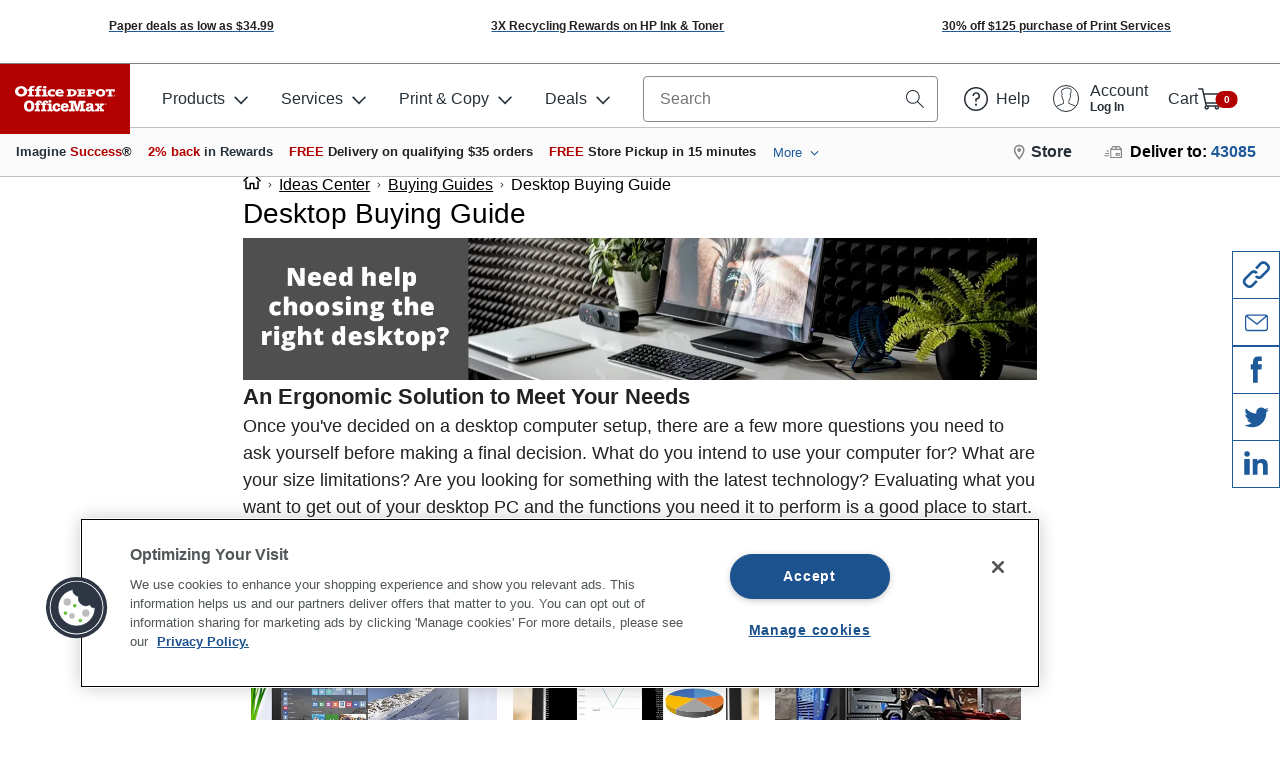

--- FILE ---
content_type: text/css
request_url: https://ma.officedepot.com/footer/static/d3c012f02a353f59bb52/css/main.css
body_size: 3213
content:
.od-icon{display:inline-block;vertical-align:middle;line-height:0;width:100%;text-align:center}.od-icon,.od-icon *{box-sizing:border-box}.od-icon svg{pointer-events:none}.od-icon img,.od-icon svg{width:auto;height:100%}.od-icon-color path{fill:currentColor}.od-icon-size-xs:not(.od-icon-size-auto){max-width:1rem;width:1rem;max-height:1rem;height:1rem}.od-icon-size-sm:not(.od-icon-size-auto){max-width:1.5rem;width:1.5rem;max-height:1.5rem;height:1.5rem}.od-icon-size-md:not(.od-icon-size-auto){max-width:2rem;width:2rem;max-height:2rem;height:2rem}.od-icon-size-lg:not(.od-icon-size-auto){max-width:3rem;width:3rem;max-height:3rem;height:3rem}.od-icon-size-xl:not(.od-icon-size-auto){max-width:4rem;width:4rem;max-height:4rem;height:4rem}.od-icon-size-auto.od-icon{width:100%;height:100%}.od-icon-size-auto.od-icon img,.od-icon-size-auto.od-icon svg{width:100%;height:auto}.od-menu{display:inline-block;list-style:none;margin:0;padding:0}.od-menu-inline{display:flex;flex-wrap:wrap;align-items:center}.od-menu-inline .od-menu-item{flex-basis:auto}.od-menu-block{display:block;width:100%}.od-menu-item{display:block}.od-menu-link:not(.od-button){color:#1e5a99;padding:.25rem;margin:0;display:block;transition:.2s ease-in-out;line-height:1.5em;text-decoration:none}.od-menu-link:not(.od-button):focus,.od-menu-link:not(.od-button):hover{background-color:#f5f8fc;color:#194a7e}.od-menu-link.od-button{margin:.25rem}.od-footer-social-networks{color:#273039}.od-footer-social-networks a{display:block;padding:0 .25rem}.od-footer-social-networks .od-menu-item{line-height:0}.od-footer-social-networks .od-menu-item:first-child a{padding-left:0}.od-footer-social-networks-icon-item{margin-right:.5rem}@media screen and (max-width:767px){.od-footer-social-networks .od-social-networks-icon.od-icon,.od-footer-social-networks .od-social-networks-icon.od-icon svg{width:34px;height:34px}.od-footer-social-networks .od-social-networks-icon.od-icon{max-width:34px;max-height:34px}}footer .od-footer-social-networks-mobile{display:none}@media screen and (max-width:767px){footer .od-footer-social-networks-desktop{display:none}footer .od-footer-social-networks-mobile{display:flex}}.od-container{box-sizing:border-box;display:block;margin-left:auto;margin-right:auto;width:100%}.od-container-padding-sm{padding:.5rem}.od-container-padding-md{padding:1rem}.od-container-padding-lg{padding:2rem}.od-container-sm{max-width:1140px}.od-container-md{max-width:1440px}.od-container-lg{max-width:1920px}.od-container-gutter{padding-left:1rem;padding-right:1rem}.od-container-block.od-container{max-width:100%}.od-footer-section{padding-left:1rem;padding-right:1rem}.od-footer-download-app{display:flex;align-items:center}.od-footer-download-app a{display:inline-block}.od-footer-download-app img{-o-object-fit:contain;object-fit:contain}.od-footer-download-app svg{vertical-align:middle}.od-footer-download-app svg path{fill:#273039}.od-footer-download-app-item{margin:0 .5rem}.od-footer-download-app-item :first-child{margin-left:0}.od-footer-download-app-desktop{display:none}@media screen and (min-width:960px){.od-footer-download-app-mobile{display:none}.od-footer-download-app-desktop{display:flex}}.od-footer-download-app-icon.od-menu-item{max-width:6.5rem;margin-right:1rem}.od-footer-download-app-icon.od-menu-item .od-icon{width:100%;height:100%;max-width:none;max-height:none}@media screen and (min-width:768px){.od-footer-download-app-icon.od-menu-item{max-width:7rem;margin-right:.5rem}}.od-footer-offer-sign-up{display:flex;align-items:center}.od-footer-offer-sign-up a{color:#000;display:inline-block}.od-footer-offer-sign-up-cta .od-icon{overflow:hidden;padding-right:.5rem}.od-footer-offer-sign-up-copy{margin-top:1px;font-size:1em;line-height:1.4}@media screen and (min-width:768px){.od-footer-offer-sign-up-copy{margin-top:0}}.od-footer-offer-sign-up-cta .od-icon-size-auto.od-icon img,.od-footer-offer-sign-up-cta .od-icon-size-auto.od-icon svg{color:#273039;width:38px;height:32px}@media screen and (min-width:768px){.od-footer-offer-sign-up-cta .od-icon-size-auto.od-icon img,.od-footer-offer-sign-up-cta .od-icon-size-auto.od-icon svg{width:67px;height:56px;margin-top:-9px}}.od-footer-offer-sign-up-desktop{display:none}@media screen and (min-width:960px){.od-footer-offer-sign-up-mobile{display:none}.od-footer-offer-sign-up-desktop{display:flex}}.od-footer-top-bar{font-size:.7rem}.od-footer-top-bar-wrapper{background-color:var(--topSectionBackgroundColor)!important}.od-footer-top-bar-container-title{padding-bottom:.25rem}.od-footer-top-bar-container>div:first-child{padding-bottom:.75rem}.od-footer-top-bar-container>div:nth-child(2){padding-bottom:.5rem}.od-footer-top-bar .od-footer-section-container.od-container{padding:.75rem 0 .5rem}@media screen and (min-width:1280px){.od-footer-top-bar-container>div:last-child{margin-right:4rem}}@media screen and (min-width:1700px){.od-footer-top-bar-container>div:last-child{margin-right:8rem}}@media screen and (min-width:768px){.od-footer-top-bar{font-size:.75rem;padding-top:.75rem;padding-bottom:.5rem}.od-footer-top-bar-container{display:flex;justify-content:space-between;flex-direction:row}.od-footer-top-bar-container>div:not(:last-child){padding-bottom:0}.od-footer-top-bar .od-footer-offer-sign-up{flex-direction:column-reverse;align-items:flex-start}.od-footer-top-bar .od-footer-section-container.od-container{padding:.5rem 0}}@media screen and (min-width:960px){.od-footer-top-bar .od-footer-section-container.od-container{padding:.5rem .5rem .5rem 1rem}}@media screen and (min-width:992px){.od-footer-top-bar-offer-sign-ups{align-items:flex-start}}.od-heading{line-height:1.2;margin:0}.od-heading:not(.od-heading-flat){margin-bottom:.5rem}.od-heading-gutter{padding:0 .5rem}h1.od-heading-h1,h2.od-heading-h2{font-weight:400}h1.od-heading-h1{font-size:1.75rem}h2.od-heading-h2{font-size:1.5rem}h3.od-heading-h3{font-size:1.375rem}h4.od-heading-h4{font-size:1.25rem}h5.od-heading-h5{font-size:1.125rem}h6.od-heading-h6{font-size:1rem}.od-row{box-sizing:border-box;display:flex;flex-wrap:wrap}.od-row-gutter{padding-left:.5rem;padding-right:.5rem}.od-row-padding-sm{padding:.5rem}.od-row-padding-md{padding:1rem}.od-row-padding-lg{padding:2rem}.od-row-align-items-start{align-items:flex-start}.od-row-align-items-center{align-items:center}.od-row-align-items-bottom{align-items:flex-end}.od-col,.od-col-1,.od-col-2,.od-col-3,.od-col-4,.od-col-5,.od-col-6,.od-col-7,.od-col-8,.od-col-9,.od-col-10,.od-col-11,.od-col-12,.od-col-auto,.od-col-lg,.od-col-lg-1,.od-col-lg-2,.od-col-lg-3,.od-col-lg-4,.od-col-lg-5,.od-col-lg-6,.od-col-lg-7,.od-col-lg-8,.od-col-lg-9,.od-col-lg-10,.od-col-lg-11,.od-col-lg-12,.od-col-lg-auto,.od-col-md,.od-col-md-1,.od-col-md-2,.od-col-md-3,.od-col-md-4,.od-col-md-5,.od-col-md-6,.od-col-md-7,.od-col-md-8,.od-col-md-9,.od-col-md-10,.od-col-md-11,.od-col-md-12,.od-col-md-auto,.od-col-sm,.od-col-sm-1,.od-col-sm-2,.od-col-sm-3,.od-col-sm-4,.od-col-sm-5,.od-col-sm-6,.od-col-sm-7,.od-col-sm-8,.od-col-sm-9,.od-col-sm-10,.od-col-sm-11,.od-col-sm-12,.od-col-sm-auto,.od-col-xl,.od-col-xl-1,.od-col-xl-2,.od-col-xl-3,.od-col-xl-4,.od-col-xl-5,.od-col-xl-6,.od-col-xl-7,.od-col-xl-8,.od-col-xl-9,.od-col-xl-10,.od-col-xl-11,.od-col-xl-12,.od-col-xl-auto,.od-col-xxl,.od-col-xxl-1,.od-col-xxl-2,.od-col-xxl-3,.od-col-xxl-4,.od-col-xxl-5,.od-col-xxl-6,.od-col-xxl-7,.od-col-xxl-8,.od-col-xxl-9,.od-col-xxl-10,.od-col-xxl-11,.od-col-xxl-12,.od-col-xxl-auto{min-height:1px;width:100%}.od-col{flex-basis:0;flex-grow:1;max-width:100%}.od-col-auto{flex:0 0 auto;max-width:none;width:auto}.od-col-order-first{order:-1}.od-col-order-last{order:13}.od-col-1{flex:0 0 8.3333333333%;max-width:8.3333333333%}.od-col-2{flex:0 0 16.6666666667%;max-width:16.6666666667%}.od-col-3{flex:0 0 25%;max-width:25%}.od-col-4{flex:0 0 33.3333333333%;max-width:33.3333333333%}.od-col-5{flex:0 0 41.6666666667%;max-width:41.6666666667%}.od-col-6{flex:0 0 50%;max-width:50%}.od-col-7{flex:0 0 58.3333333333%;max-width:58.3333333333%}.od-col-8{flex:0 0 66.6666666667%;max-width:66.6666666667%}.od-col-9{flex:0 0 75%;max-width:75%}.od-col-10{flex:0 0 83.3333333333%;max-width:83.3333333333%}.od-col-11{flex:0 0 91.6666666667%;max-width:91.6666666667%}.od-col-12{flex:0 0 100%;max-width:100%}.od-col-order-0{order:0}.od-col-order-1{order:1}.od-col-order-2{order:2}.od-col-order-3{order:3}.od-col-order-4{order:4}.od-col-order-5{order:5}.od-col-order-6{order:6}.od-col-order-7{order:7}.od-col-order-8{order:8}.od-col-order-9{order:9}.od-col-order-10{order:10}.od-col-order-11{order:11}.od-col-order-12{order:12}.od-col-offset-1{margin-left:8.3333333333%}.od-col-offset-2{margin-left:16.6666666667%}.od-col-offset-3{margin-left:25%}.od-col-offset-4{margin-left:33.3333333333%}.od-col-offset-5{margin-left:41.6666666667%}.od-col-offset-6{margin-left:50%}.od-col-offset-7{margin-left:58.3333333333%}.od-col-offset-8{margin-left:66.6666666667%}.od-col-offset-9{margin-left:75%}.od-col-offset-10{margin-left:83.3333333333%}.od-col-offset-11{margin-left:91.6666666667%}@media(min-width:576px){.od-col-sm{flex-basis:0;flex-grow:1;max-width:100%}.od-col-sm-auto{flex:0 0 auto;max-width:none;width:auto}.od-col-order-sm-first{order:-1}.od-col-order-sm-last{order:13}.od-col-sm-1{flex:0 0 8.3333333333%;max-width:8.3333333333%}.od-col-sm-2{flex:0 0 16.6666666667%;max-width:16.6666666667%}.od-col-sm-3{flex:0 0 25%;max-width:25%}.od-col-sm-4{flex:0 0 33.3333333333%;max-width:33.3333333333%}.od-col-sm-5{flex:0 0 41.6666666667%;max-width:41.6666666667%}.od-col-sm-6{flex:0 0 50%;max-width:50%}.od-col-sm-7{flex:0 0 58.3333333333%;max-width:58.3333333333%}.od-col-sm-8{flex:0 0 66.6666666667%;max-width:66.6666666667%}.od-col-sm-9{flex:0 0 75%;max-width:75%}.od-col-sm-10{flex:0 0 83.3333333333%;max-width:83.3333333333%}.od-col-sm-11{flex:0 0 91.6666666667%;max-width:91.6666666667%}.od-col-sm-12{flex:0 0 100%;max-width:100%}.od-col-order-sm-0{order:0}.od-col-order-sm-1{order:1}.od-col-order-sm-2{order:2}.od-col-order-sm-3{order:3}.od-col-order-sm-4{order:4}.od-col-order-sm-5{order:5}.od-col-order-sm-6{order:6}.od-col-order-sm-7{order:7}.od-col-order-sm-8{order:8}.od-col-order-sm-9{order:9}.od-col-order-sm-10{order:10}.od-col-order-sm-11{order:11}.od-col-order-sm-12{order:12}.od-col-offset-sm-0{margin-left:0}.od-col-offset-sm-1{margin-left:8.3333333333%}.od-col-offset-sm-2{margin-left:16.6666666667%}.od-col-offset-sm-3{margin-left:25%}.od-col-offset-sm-4{margin-left:33.3333333333%}.od-col-offset-sm-5{margin-left:41.6666666667%}.od-col-offset-sm-6{margin-left:50%}.od-col-offset-sm-7{margin-left:58.3333333333%}.od-col-offset-sm-8{margin-left:66.6666666667%}.od-col-offset-sm-9{margin-left:75%}.od-col-offset-sm-10{margin-left:83.3333333333%}.od-col-offset-sm-11{margin-left:91.6666666667%}}@media(min-width:768px){.od-col-md{flex-basis:0;flex-grow:1;max-width:100%}.od-col-md-auto{flex:0 0 auto;max-width:none;width:auto}.od-col-order-md-first{order:-1}.od-col-order-md-last{order:13}.od-col-md-1{flex:0 0 8.3333333333%;max-width:8.3333333333%}.od-col-md-2{flex:0 0 16.6666666667%;max-width:16.6666666667%}.od-col-md-3{flex:0 0 25%;max-width:25%}.od-col-md-4{flex:0 0 33.3333333333%;max-width:33.3333333333%}.od-col-md-5{flex:0 0 41.6666666667%;max-width:41.6666666667%}.od-col-md-6{flex:0 0 50%;max-width:50%}.od-col-md-7{flex:0 0 58.3333333333%;max-width:58.3333333333%}.od-col-md-8{flex:0 0 66.6666666667%;max-width:66.6666666667%}.od-col-md-9{flex:0 0 75%;max-width:75%}.od-col-md-10{flex:0 0 83.3333333333%;max-width:83.3333333333%}.od-col-md-11{flex:0 0 91.6666666667%;max-width:91.6666666667%}.od-col-md-12{flex:0 0 100%;max-width:100%}.od-col-order-md-0{order:0}.od-col-order-md-1{order:1}.od-col-order-md-2{order:2}.od-col-order-md-3{order:3}.od-col-order-md-4{order:4}.od-col-order-md-5{order:5}.od-col-order-md-6{order:6}.od-col-order-md-7{order:7}.od-col-order-md-8{order:8}.od-col-order-md-9{order:9}.od-col-order-md-10{order:10}.od-col-order-md-11{order:11}.od-col-order-md-12{order:12}.od-col-offset-md-0{margin-left:0}.od-col-offset-md-1{margin-left:8.3333333333%}.od-col-offset-md-2{margin-left:16.6666666667%}.od-col-offset-md-3{margin-left:25%}.od-col-offset-md-4{margin-left:33.3333333333%}.od-col-offset-md-5{margin-left:41.6666666667%}.od-col-offset-md-6{margin-left:50%}.od-col-offset-md-7{margin-left:58.3333333333%}.od-col-offset-md-8{margin-left:66.6666666667%}.od-col-offset-md-9{margin-left:75%}.od-col-offset-md-10{margin-left:83.3333333333%}.od-col-offset-md-11{margin-left:91.6666666667%}}@media(min-width:992px){.od-col-lg{flex-basis:0;flex-grow:1;max-width:100%}.od-col-lg-auto{flex:0 0 auto;max-width:none;width:auto}.od-col-order-lg-first{order:-1}.od-col-order-lg-last{order:13}.od-col-lg-1{flex:0 0 8.3333333333%;max-width:8.3333333333%}.od-col-lg-2{flex:0 0 16.6666666667%;max-width:16.6666666667%}.od-col-lg-3{flex:0 0 25%;max-width:25%}.od-col-lg-4{flex:0 0 33.3333333333%;max-width:33.3333333333%}.od-col-lg-5{flex:0 0 41.6666666667%;max-width:41.6666666667%}.od-col-lg-6{flex:0 0 50%;max-width:50%}.od-col-lg-7{flex:0 0 58.3333333333%;max-width:58.3333333333%}.od-col-lg-8{flex:0 0 66.6666666667%;max-width:66.6666666667%}.od-col-lg-9{flex:0 0 75%;max-width:75%}.od-col-lg-10{flex:0 0 83.3333333333%;max-width:83.3333333333%}.od-col-lg-11{flex:0 0 91.6666666667%;max-width:91.6666666667%}.od-col-lg-12{flex:0 0 100%;max-width:100%}.od-col-order-lg-0{order:0}.od-col-order-lg-1{order:1}.od-col-order-lg-2{order:2}.od-col-order-lg-3{order:3}.od-col-order-lg-4{order:4}.od-col-order-lg-5{order:5}.od-col-order-lg-6{order:6}.od-col-order-lg-7{order:7}.od-col-order-lg-8{order:8}.od-col-order-lg-9{order:9}.od-col-order-lg-10{order:10}.od-col-order-lg-11{order:11}.od-col-order-lg-12{order:12}.od-col-offset-lg-0{margin-left:0}.od-col-offset-lg-1{margin-left:8.3333333333%}.od-col-offset-lg-2{margin-left:16.6666666667%}.od-col-offset-lg-3{margin-left:25%}.od-col-offset-lg-4{margin-left:33.3333333333%}.od-col-offset-lg-5{margin-left:41.6666666667%}.od-col-offset-lg-6{margin-left:50%}.od-col-offset-lg-7{margin-left:58.3333333333%}.od-col-offset-lg-8{margin-left:66.6666666667%}.od-col-offset-lg-9{margin-left:75%}.od-col-offset-lg-10{margin-left:83.3333333333%}.od-col-offset-lg-11{margin-left:91.6666666667%}}@media(min-width:1200px){.od-col-xl{flex-basis:0;flex-grow:1;max-width:100%}.od-col-xl-auto{flex:0 0 auto;max-width:none;width:auto}.od-col-order-xl-first{order:-1}.od-col-order-xl-last{order:13}.od-col-xl-1{flex:0 0 8.3333333333%;max-width:8.3333333333%}.od-col-xl-2{flex:0 0 16.6666666667%;max-width:16.6666666667%}.od-col-xl-3{flex:0 0 25%;max-width:25%}.od-col-xl-4{flex:0 0 33.3333333333%;max-width:33.3333333333%}.od-col-xl-5{flex:0 0 41.6666666667%;max-width:41.6666666667%}.od-col-xl-6{flex:0 0 50%;max-width:50%}.od-col-xl-7{flex:0 0 58.3333333333%;max-width:58.3333333333%}.od-col-xl-8{flex:0 0 66.6666666667%;max-width:66.6666666667%}.od-col-xl-9{flex:0 0 75%;max-width:75%}.od-col-xl-10{flex:0 0 83.3333333333%;max-width:83.3333333333%}.od-col-xl-11{flex:0 0 91.6666666667%;max-width:91.6666666667%}.od-col-xl-12{flex:0 0 100%;max-width:100%}.od-col-order-xl-0{order:0}.od-col-order-xl-1{order:1}.od-col-order-xl-2{order:2}.od-col-order-xl-3{order:3}.od-col-order-xl-4{order:4}.od-col-order-xl-5{order:5}.od-col-order-xl-6{order:6}.od-col-order-xl-7{order:7}.od-col-order-xl-8{order:8}.od-col-order-xl-9{order:9}.od-col-order-xl-10{order:10}.od-col-order-xl-11{order:11}.od-col-order-xl-12{order:12}.od-col-offset-xl-0{margin-left:0}.od-col-offset-xl-1{margin-left:8.3333333333%}.od-col-offset-xl-2{margin-left:16.6666666667%}.od-col-offset-xl-3{margin-left:25%}.od-col-offset-xl-4{margin-left:33.3333333333%}.od-col-offset-xl-5{margin-left:41.6666666667%}.od-col-offset-xl-6{margin-left:50%}.od-col-offset-xl-7{margin-left:58.3333333333%}.od-col-offset-xl-8{margin-left:66.6666666667%}.od-col-offset-xl-9{margin-left:75%}.od-col-offset-xl-10{margin-left:83.3333333333%}.od-col-offset-xl-11{margin-left:91.6666666667%}}@media(min-width:1440px){.od-col-xxl{flex-basis:0;flex-grow:1;max-width:100%}.od-col-xxl-auto{flex:0 0 auto;max-width:none;width:auto}.od-col-order-xxl-first{order:-1}.od-col-order-xxl-last{order:13}.od-col-xxl-1{flex:0 0 8.3333333333%;max-width:8.3333333333%}.od-col-xxl-2{flex:0 0 16.6666666667%;max-width:16.6666666667%}.od-col-xxl-3{flex:0 0 25%;max-width:25%}.od-col-xxl-4{flex:0 0 33.3333333333%;max-width:33.3333333333%}.od-col-xxl-5{flex:0 0 41.6666666667%;max-width:41.6666666667%}.od-col-xxl-6{flex:0 0 50%;max-width:50%}.od-col-xxl-7{flex:0 0 58.3333333333%;max-width:58.3333333333%}.od-col-xxl-8{flex:0 0 66.6666666667%;max-width:66.6666666667%}.od-col-xxl-9{flex:0 0 75%;max-width:75%}.od-col-xxl-10{flex:0 0 83.3333333333%;max-width:83.3333333333%}.od-col-xxl-11{flex:0 0 91.6666666667%;max-width:91.6666666667%}.od-col-xxl-12{flex:0 0 100%;max-width:100%}.od-col-order-xxl-0{order:0}.od-col-order-xxl-1{order:1}.od-col-order-xxl-2{order:2}.od-col-order-xxl-3{order:3}.od-col-order-xxl-4{order:4}.od-col-order-xxl-5{order:5}.od-col-order-xxl-6{order:6}.od-col-order-xxl-7{order:7}.od-col-order-xxl-8{order:8}.od-col-order-xxl-9{order:9}.od-col-order-xxl-10{order:10}.od-col-order-xxl-11{order:11}.od-col-order-xxl-12{order:12}.od-col-offset-xxl-0{margin-left:0}.od-col-offset-xxl-1{margin-left:8.3333333333%}.od-col-offset-xxl-2{margin-left:16.6666666667%}.od-col-offset-xxl-3{margin-left:25%}.od-col-offset-xxl-4{margin-left:33.3333333333%}.od-col-offset-xxl-5{margin-left:41.6666666667%}.od-col-offset-xxl-6{margin-left:50%}.od-col-offset-xxl-7{margin-left:58.3333333333%}.od-col-offset-xxl-8{margin-left:66.6666666667%}.od-col-offset-xxl-9{margin-left:75%}.od-col-offset-xxl-10{margin-left:83.3333333333%}.od-col-offset-xxl-11{margin-left:91.6666666667%}}.od-col{box-sizing:border-box}.od-col-gutter{padding-left:.5rem;padding-right:.5rem}.od-col-padding-sm{padding:.5rem}.od-col-padding-md{padding:1rem}.od-col-padding-lg{padding:2rem}.od-accordion-header{padding-top:.75rem;padding-bottom:.75rem;background-color:#bec0c3;cursor:pointer;display:flex;align-items:center}.od-accordion-header-btn{background:#b30000;padding:0;border:0;background:none;display:block;width:100%;text-align:left}.od-accordion-header-no-bg{background-color:transparent}.od-accordion-header-content{flex-grow:1}.od-accordion-header-arrow,.od-accordion-header-arrow-inverted{margin-top:-5px;border-left:2px solid #273039;border-bottom:2px solid #273039;transform:rotate(-45deg);width:.5rem;height:.5rem;transition:all .25s ease-in}.od-accordion-header-arrow-inverted{margin-top:10px;transform:rotate(135deg)}.od-accordion-content{padding:.75rem;background-color:#f3f3f3;font-size:1rem}.od-accordion-content-no-bg{background-color:transparent}.od-accordion-container{overflow:hidden;transition:all .3s ease-in}.od-footer-main-navigation-container{position:relative;padding-left:0;padding-right:0;min-height:auto;background-color:var(--middleSectionBackgroundColor)!important}.od-footer-main-navigation-container .od-footer-main-navigation-container-heading{color:var(--navigationMainMenuHeadingFontColor)!important;font-size:var(--navigationMainMenuHeadingFontSize)!important}.od-footer-main-navigation-container .od-accordion{border-bottom:1px solid #bec0c3;padding:0 .5rem}.od-footer-main-navigation-container .od-accordion-content{padding-top:0}.od-footer-main-navigation-container .od-accordion .od-heading.od-heading-h3{margin-bottom:0}.od-footer-main-navigation-container .od-menu-link{font-size:var(--navigationSubMenuHeadingFontSize)!important}.od-footer-main-navigation-container-heading.od-accordion-header-open h3{font-weight:700}.od-footer-main-navigation-container .od-footer-main-navigation-container-mobile.od-container{display:block}.od-footer-main-navigation-container-mobile .od-footer-main-navigation-container-heading h3{font-size:var(--navigationMainMenuHeadingFontSize)!important;padding:.25rem 0;font-weight:700}.od-footer-main-navigation-container .od-footer-main-navigation-container-desktop.od-container{padding:2rem 0;display:none}.od-footer-main-navigation-container .od-footer-main-navigation-container-desktop.od-container .od-menu-link:hover{background:transparent}.od-footer-main-navigation-container-desktop .od-footer-main-navigation-container-heading{font-size:var(--navigationSubMenuHeadingFontSize)!important}.od-footer-main-navigation-container .od-accordion-content{background-color:var(--middleSectionBackgroundColor)!important}@media screen and (min-width:960px){.od-footer-main-navigation-container{min-height:459px}.od-footer-main-navigation-container .od-footer-main-navigation-container-mobile.od-container{display:none}.od-footer-main-navigation-container .od-footer-main-navigation-container-desktop.od-container{display:block}}.od-footer-sub-navigation-container{background-color:var(--middleSectionBackgroundColor)!important}.od-footer-sub-navigation-container-menu{font-size:.8rem;margin:0 auto;flex-direction:column}.od-footer-sub-navigation-container-menu.od-menu-inline{align-items:flex-start}.od-footer-sub-navigation-container-desktop{display:none}@media screen and (min-width:960px){.od-footer-sub-navigation-container-menu{flex-direction:row;font-size:.9rem;font-weight:700;justify-content:center}.od-footer-sub-navigation-container-menu .od-menu-item{padding-left:.5rem;padding-right:.5rem}.od-footer-sub-navigation-container-mobile{display:none}.od-footer-sub-navigation-container-desktop{display:flex}}.od-footer-copy-right-container{background-color:var(--bottomSectionBackgroundColor)!important}.is-fluid *,.is-fluid :after,.is-fluid :before{box-sizing:inherit}html{font-family:-apple-system,BlinkMacSystemFont,Segoe UI,Roboto,Oxygen-Sans,Ubuntu,Cantarell,Helvetica Neue,sans-serif;-ms-text-size-adjust:100%;-webkit-text-size-adjust:100%}abbr,blockquote,body,dd,div,dl,dt,form,h1,h2,h3,h4,h5,h6,img,input,li,object,ol,p,table,td,th,ul{margin:0;padding:0;outline:0}body{margin:0}article,aside,details,figcaption,figure,footer,header,hgroup,main,menu,nav,section,summary{display:block}audio,canvas,progress,video{display:inline-block;vertical-align:baseline}audio:not([controls]){display:none;height:0}[hidden],template{display:none}a{background-color:transparent;text-decoration:none;color:#1e5a99}a a:active,a a:hover{outline:0;color:#194a7e}abbr[title]{border-bottom:1px dotted}b,strong{font-weight:700}dfn{font-style:italic}h1{font-size:2em;margin:.67em 0}mark{background:#ff0;color:#273039}small{font-size:80%}sub,sup{font-size:75%;line-height:0;position:relative;vertical-align:baseline}sup{top:-.5em}sub{bottom:-.25em}img{border:0}svg:not(:root){overflow:hidden}figure{margin:1em 40px}hr{box-sizing:content-box;height:0}pre{overflow:auto}code,kbd,pre,samp{font-family:monospace,monospace;font-size:1em}button,input,optgroup,select,textarea{color:inherit;font:inherit;margin:0}button{overflow:visible}button,select{text-transform:none}button,html input[type=button],input[type=reset],input[type=submit]{-webkit-appearance:button;cursor:pointer}button[disabled],html input[disabled]{cursor:default}button::-moz-focus-inner,input::-moz-focus-inner{border:0;padding:0}input{line-height:normal}input[type=checkbox],input[type=radio]{box-sizing:border-box;padding:0}input[type=number]::-webkit-inner-spin-button,input[type=number]::-webkit-outer-spin-button{height:auto}input[type=search]{-webkit-appearance:textfield;box-sizing:content-box}input[type=search]::-webkit-search-cancel-button,input[type=search]::-webkit-search-decoration{-webkit-appearance:none}fieldset{border:1px solid #bec0c3;margin:0 2px;padding:.35em .625em .75em}legend{border:0;padding:0}textarea{overflow:auto;resize:none;border:1px solid #bec0c3;border-radius:5px}optgroup{font-weight:700}table{border-collapse:collapse;border-spacing:0}td,th{padding:0}ol,ul{list-style-image:none;list-style-position:outside;list-style-type:none}input:-webkit-autofill{-webkit-box-shadow:0 0 0 30px #fff inset}@keyframes placeHolderShimmer{0%{background-position:-468px 0}to{background-position:468px 0}}@keyframes od-zoom-in{0%{opacity:0;transform:scale3d(.3,.3,.3)}50%{opacity:1}}@keyframes od-zoom-out{0%{opacity:1}50%{opacity:0;transform:scale3d(.3,.3,.3)}to{opacity:0}}:root{--topSectionBackgroundColor:#e9eaeb;--middleSectionBackgroundColor:#f3f3f3;--bottomSectionBackgroundColor:#f3f3f3;--navigationMainMenuHeadingFontSize:0.9rem;--navigationMainMenuHeadingFontColor:#000;--navigationSubMenuHeadingFontSize:0.8rem;--navigationSubMenuHeadingFontColor:#273039}.od-footer-default-template{min-width:320px;font-size:.8rem;line-height:1.4;position:relative;width:100%;padding-bottom:2rem;background-color:#f3f3f3}.od-footer-default-template,.od-footer-default-template *{box-sizing:border-box}.od-footer-default-template:after,.od-footer-default-template :after,.od-footer-default-template:before,.od-footer-default-template :before{box-sizing:inherit}.od-footer-default-template .od-menu-item a{color:var(--navigationSubMenuHeadingFontColor)!important}.od-footer-default-template .sr-only{position:absolute;width:1px;height:1px;padding:0;margin:-1px;overflow:hidden;clip:rect(0,0,0,0);border:0}.od-footer-default-template .navigation-separator{display:none}@media screen and (min-width:960px){.od-footer-default-template .navigation-separator{display:block;height:1px;border:0;border-top:1px solid #bec0c3;margin:.5em 0;padding:0}}footer:after,footer:before{content:"";display:table;clear:both}

--- FILE ---
content_type: application/javascript
request_url: https://www.officedepot.com/-tCa_M/K/e/Tlhx5jBJyXun/YEk1VcbDaXcbfrV9/BGEpQGNdAg/QwZnB/m8WInMB
body_size: 176220
content:
(function(){if(typeof Array.prototype.entries!=='function'){Object.defineProperty(Array.prototype,'entries',{value:function(){var index=0;const array=this;return {next:function(){if(index<array.length){return {value:[index,array[index++]],done:false};}else{return {done:true};}},[Symbol.iterator]:function(){return this;}};},writable:true,configurable:true});}}());(function(){Y6();sIp();dLp();var tP=function(){return [];};var kI=function TL(zZ,HZ){var Hc=TL;do{switch(zZ){case lX:{var sj=TZ[cg];for(var Wz=TY;fr(Wz,sj.length);Wz++){var Mg=BW(sj,Wz);var rc=BW(A5.LM,XZ++);VY+=Fj(K6,[QU(DT(Yc(Mg),rc),DT(Yc(rc),Mg))]);}return VY;}break;case Ll:{zZ-=Q7;for(var IL=TY;fr(IL,UP.length);++IL){Oc()[UP[IL]]=Vb(jc(IL,dT))?function(){return c4.apply(this,[X,arguments]);}:function(){var UW=UP[IL];return function(cL,tr,ZZ,Ak){var Ck=xY(cL,tr,YW,CL);Oc()[UW]=function(){return Ck;};return Ck;};}();}}break;case FX:{var cg=HZ[sX];var EW=HZ[K6];var VY=Vd([],[]);zZ+=p7;var XZ=OI(jc(EW,Bz[jc(Bz.length,M5)]),PZ);}break;case JQ:{zZ+=Y1;while(XU(Pb,TY)){if(pk(zW[U4[Fg]],mw[U4[M5]])&&VP(zW,Fb[U4[TY]])){if(KT(Fb,Nb)){E5+=Fj(K6,[sL]);}return E5;}if(PT(zW[U4[Fg]],mw[U4[M5]])){var vc=tj[Fb[zW[TY]][TY]];var Dk=TL(r8,[Pb,vc,zW[M5],Vd(sL,Bz[jc(Bz.length,M5)])]);E5+=Dk;zW=zW[TY];Pb-=c4(Cp,[Dk]);}else if(PT(Fb[zW][U4[Fg]],mw[U4[M5]])){var vc=tj[Fb[zW][TY]];var Dk=TL.apply(null,[r8,[Pb,vc,TY,Vd(sL,Bz[jc(Bz.length,M5)])]]);E5+=Dk;Pb-=c4(Cp,[Dk]);}else{E5+=Fj(K6,[sL]);sL+=Fb[zW];--Pb;};++zW;}}break;case Z7:{zZ=sq;return YP;}break;case bh:{zZ=sq;return CT;}break;case Pl:{if(PT(typeof Fb,U4[Lk])){Fb=Nb;}var E5=Vd([],[]);zZ=JQ;sL=jc(Jj,Bz[jc(Bz.length,M5)]);}break;case A:{zZ=bQ;var YP=Vd([],[]);FP=jc(S4,Bz[jc(Bz.length,M5)]);}break;case bQ:{zZ=Z7;while(XU(Ab,TY)){if(pk(GU[Rd[Fg]],mw[Rd[M5]])&&VP(GU,k4[Rd[TY]])){if(KT(k4,Oz)){YP+=Fj(K6,[FP]);}return YP;}if(PT(GU[Rd[Fg]],mw[Rd[M5]])){var Az=AL[k4[GU[TY]][TY]];var mz=TL(SQ,[Az,Ab,gW,GU[M5],Vd(FP,Bz[jc(Bz.length,M5)]),JW]);YP+=mz;GU=GU[TY];Ab-=c4(sw,[mz]);}else if(PT(k4[GU][Rd[Fg]],mw[Rd[M5]])){var Az=AL[k4[GU][TY]];var mz=TL.apply(null,[SQ,[Az,Ab,YL,TY,Vd(FP,Bz[jc(Bz.length,M5)]),kk]]);YP+=mz;Ab-=c4(sw,[mz]);}else{YP+=Fj(K6,[FP]);FP+=k4[GU];--Ab;};++GU;}}break;case Cw:{zZ+=A6;var UP=HZ[sX];hZ(UP[TY]);}break;case SQ:{zZ=A;var k4=HZ[sX];var Ab=HZ[K6];var lP=HZ[sw];var GU=HZ[A3];var S4=HZ[Cp];var hI=HZ[s6];if(PT(typeof k4,Rd[Lk])){k4=Oz;}}break;case bs:{return E5;}break;case mM:{gg=[vr(Fg),[TY],vr(CL),[TY],Gj,vr(Xz),Y4,vr(gW),vr(gW),cZ,ZT,Y4,vr(dT),M5,II,vr(qU),dT,vr(cZ),vr(ST),UL,[rU],vr(t5),cZ,ZT,vr(zz),fb,Ub,vr(Fg),t5,YT,vr(cZ),NU,[NU],vr(Wk),Yz,cU,vr(rU),II,vr(cZ),vr(YT),vr(Or),PY,vr(rU),dT,vr(zb),Fk,vr(gW),Fg,vr(qU),CL,TY,[cZ],vr(zb),Yz,TY,vr(Lk),Lk,NU,vr(dT),M5,NU,vr(dT),M5,NU,NU,NU,ZT,ZT,NU,vr(QW),Fg,Fg,Fg,Fg,M5,YT,vr(YT),Fg,vr(ZT),PY,vr(t5),M5,vr(rU),M5,vr(II),lb,vr(cZ),vr(rU),vr(Lk),vr(t5),Or,vr(cZ),rr,TY,vr(NU),vr(YT),vr(kk),II,Lb,vr(j5),Y4,t5,M5,vr(dT),cZ,Lk,vr(dT),vr(CL),nc,Fg,vr(PY),rU,vr(NU),rU,YT,vr(t5),NU,vr(NY),qU,dT,vr(YT),vr(ZT),vr(ZT),Fg,vr(NY),vr(Lk),vr(cZ),vr(qU),CL,vr(NU),vr(Lk),ZP,vr(II),vr(M5),vr(kk),Ub,NU,[NU],dT,vr(ZT),II,vr(ZP),Lk,TY,CL,vr(qU),CL,TY,NU,vr(ZT),vr(Lk),vr(M5),vr(Lk),t5,TY,vr(Lc),t5,qU,M5,[cZ],vr(t5),ZT,vr(Fg),vr(qU),lb,ZT,vr(gW),t5,vr(rU),YT,TY,vr(Lk),vr(dT),rU,fb,vr(Xz),vr(ZT),gW,vr(jU),kk,NU,vr(gW),vr(ST),Kc,PZ,cZ,vr(CL),vr(Nd),C5,dT,vr(qU),cZ,vr(ZP),M5,qU,vr(qU),qU,vr(zg),vr(II),qU,vr(Xz),ZP,vr(qU),CL,vr(rU),YT,vr(Lk),vr(gW),vr(qU),vr(M5),II,vr(Y4),Fg,t5,vr(qU),vr(NU),PY,vr(t5),vr(Or),PY,[gW],vr(Td),vr(Lk),vr(ZT),cZ,vr(ZP),PY,[gW],rU,vr(Fg),vr(U5),cY,vr(M5),vr(dT),vr(Fg),vr(Xz),PY,[NU],vr(Gj),[rU],vr(Fg),vr(Lk),vr(Lk),TY,vr(YT),qU,TY,vr(gW),vr(cU),Gj,ZT,AP,vr(cI),EP,TY,TY];zZ+=A1;}break;case Lp:{var Ig=HZ[sX];var rg=HZ[K6];var CT=Vd([],[]);zZ=bh;var BP=OI(jc(rg,Bz[jc(Bz.length,M5)]),Lb);var Bc=Ob[Ig];for(var fZ=TY;fr(fZ,Bc.length);fZ++){var NI=BW(Bc,fZ);var Rb=BW(RZ.c6,BP++);CT+=Fj(K6,[QU(DT(Yc(NI),Rb),DT(Yc(Rb),NI))]);}}break;case rM:{zZ=sq;return [[vr(t5),qU,vr(II)],[],[],[gW,vr(dT),vr(Fg),II],[Wk,M5,vr(M5),vr(MY)],[PY,vr(dT),Lk],[zz,vr(dT),vr(x3)]];}break;case zl:{zZ-=jh;return pb;}break;case Yl:{OZ=[[kk,vr(YT),II,vr(qU)],[Lb,YT,dT,vr(dT)],[Td,vr(ZT),dT,ZT],[],[ZP,vr(ZP),vr(YT)]];zZ=sq;}break;case r8:{var Pb=HZ[sX];var Fb=HZ[K6];var zW=HZ[sw];var Jj=HZ[A3];zZ+=Zh;}break;case Dh:{return [vr(qU),[Lk],NY,vr(qU),vr(NU),ZP,vr(Fg),qU,gW,vr(kk),Y4,vr(Nd),f3,ZP,vr(NY),vr(zb),vr(rU),qU,vr(YT),Fg,gW,kk,vr(ZT),nc,vr(NU),vr(dT),vr(Fg),vr(CL),qU,vr(Ar),j5,vr(Fg),cZ,ZT,dT,vr(Lk),vr(Fg),gW,vr(Lb),Ub,vr(dT),M5,vr(pL),cU,vr(Lk),dT,vr(dT),vr(Xz),Xz,vr(Lk),vr(qU),CL,Fg,vr(cZ),gW,vr(j5),PY,Xz,vr(gW),vr(CL),vr(Fg),t5,vr(qU),t5,lb,gW,vr(kk),rU,vr(Lk),vr(dT),vr(LZ),MY,PY,TY,vr(t5),gW,Lk,NU,vr(zz),[ZT],Lg,vr(Lk),Fg,vr(qU),vr(NU),Lk,vr(LZ),[NU],C5,rU,[TY],M5,ZP,vr(YT),vr(ST),WL,dT,dT,M5,vr(PY),qU,vr(rU),Fg,vr(tk),vr(fb),JU,lb,vr(Wk),x3,Lk,vr(CL),M5,qU,vr(YW),[ZT],vd,Lk,vr(ST),WL,rU,[TY],M5,ZP,vr(YT),vr(dY),vr(Xz),[NU],cY,II,TY,vr(II),Lb,vr(YL),x3,vr(qU),[Lk],vr(M5),vr(Lg),cI,gW,vr(Fg),M5,vr(zz),QW,vr(YT),kk,vr(II),vr(ST),MY,vr(MY),UZ,vr(gW),j5,vr(Xz),vr(rU),qU,vr(Lk),vr(rz),UZ,rU,[TY],[dT],vr(kk),vr(vU),M5,vr(cZ),cI,vr(gW),t5,vr(Xz),YT,vr(rU),vr(LP),vr(Y4),vr(Lk),dT,dT,vr(Nd),cZ,vr(Lk),vr(NU),cZ,ZT,vr(PZ),vr(Lk),vr(rU),vr(Fg),ZT,vr(gW),rU,vr(zb),lb,vr(YT),II,vr(rr),U5,ZT,vr(YT),ZT,vr(dT),vr(Lc),Rr,TY,vr(rU),qU,vr(rr),AP,Y4,vr(CL),Xz,vr(M5),vr(gW),Lk,cZ,vr(dT),TY,ZT,CL,vr(j5),cU,vr(rU),II,vr(cZ),vr(YT),vr(Fg),PY,vr(II),dT,vr(PZ),UL,vr(Xz),M5,vr(cZ),Mj,vr(Mj),UZ,PY,vr(qU),PY,vr(rU),qU,vr(II),vr(ST),EP,Xz,vr(rU),M5,vr(gW),vr(f3),vj,vr(EP),M5,gW,vr(PZ),rU,rU,AP,vr(ZP),ZT,vr(Or),Lc,Fg,vr(Lk),vr(qU),vr(M5),M5,ZP,qU,vr(t5),PY,vr(NU),vr(PY),II,vr(qU),vr(NU),Y4,ZT,vr(rU),vr(rU),vr(Lc),Gj,[TY],[dT],YT,NU,M5,vr(ZT),vr(qU),Xz,vr(gW),vr(dT),vr(PZ),Ub,vr(Fg),vr(cZ),dT,vr(YT),vr(fb),vr(YT),II,vr(CL),PY,vr(Or),II,vr(qU),vr(cU),U5,vr(M5),vr(rU),Y4,vr(Lk),TY,vr(qU),cZ,vr(rU),Or,vr(cZ),dT,vr(Xz),t5,vr(t5),ZT,vr(Fg),M5,cZ,vr(Xz),Y4,vr(Fg)];}break;case Q7:{zZ-=j6;while(XU(Bb,TY)){if(pk(XT[Rj[Fg]],mw[Rj[M5]])&&VP(XT,I5[Rj[TY]])){if(KT(I5,kg)){pb+=Fj(K6,[Yj]);}return pb;}if(PT(XT[Rj[Fg]],mw[Rj[M5]])){var Vr=OZ[I5[XT[TY]][TY]];var UT=TL(tp,[nc,XT[M5],Vr,Vd(Yj,Bz[jc(Bz.length,M5)]),Bb]);pb+=UT;XT=XT[TY];Bb-=c4(X7,[UT]);}else if(PT(I5[XT][Rj[Fg]],mw[Rj[M5]])){var Vr=OZ[I5[XT][TY]];var UT=TL(tp,[LZ,TY,Vr,Vd(Yj,Bz[jc(Bz.length,M5)]),Bb]);pb+=UT;Bb-=c4(X7,[UT]);}else{pb+=Fj(K6,[Yj]);Yj+=I5[XT];--Bb;};++XT;}}break;case bq:{zZ+=J6;Nb=[cZ,dT,vr(Td),t5,cZ,vr(ZP),rU,Lk,vr(Fg),t5,vr(sz),Td,PY,TY,vr(t5),qU,YT,nc,vr(II),dT,ZT,vr(jU),PY,CL,vr(CL),t5,vr(Xz),II,vr(YT),t5,TY,Lb,vr(Y4),vr(Lk),Fg,CL,vr(cZ),qU,vr(II),qU,vr(PY),nc,vr(NY),t5,vr(cZ),YT,NU,vr(kk),YT,t5,vr(YT),vr(rU),vr(vd),dT,vr(NU),[Lk],Kc,Lk,rU,vr(rz),Kc,dT,vr(Lk),PY,vr(PY),vr(YT),dT,vr(rU),M5,vr(Lk),CL,Lk,[dT],t5,M5,dT,vr(rU),vr(Lk),Lk,vr(ZT),vr(Fg),PY,[M5],dT,Y4,qU,NU,vr(qU),vr(ZT),Fg,vr(CL),Lb,Lk,vr(YT),vr(ZT),qU,vr(pL),PY,Fg,Fg,ZP,M5,vr(Fg),vr(II),PY,[M5],Lk,Lk,vr(YT),vr(Fg),vr(CL),qU,vr(zb),Rr,M5,vr(rU),qU,vr(II),M5,vr(t5),vr(NU),rU,gW,vr(Xz),vr(Lb),[ZT],Fg,dT,vr(Ub),nc,qU,vr(dT),YT,dT,vr(cZ),vr(rU),PY,[M5],Or,Lk,ZP,vr(II),qU,vr(ZT),vr(Lk),vr(Fg),M5,Xz,vr(zz),Kc,[ZT],vr(Nd),PZ,lb,rr,vr(YT),vr(rU),II,[M5],vr(vd),NU,Fg,vr(Fg),t5,vr(qU),vr(NU),PY,vr(t5),vr(fb),Yz,vr(qU),rU,qU,vr(ZT),vr(CL),qU,cZ,Lk,vr(Yz),PZ,Fg,dT,Lk,dT,vr(dT),ZP,vr(rU),Lk,vr(cZ),TY,dT,ZP,vr(NY),Xz,vr(M5),TY,vr(cZ),vr(Fg),II,vr(ZP),vr(M5),NY,vr(II),kk,vr(II),[Lk],vr(rr),U5,ZT,vr(YT),ZT,M5,vr(Fg),vr(qU),TY,t5,vr(Fk),UL,TY,CL,vr(qU),CL,TY,YT,vr(t5),PY,vr(NU),[TY],M5,M5,M5,M5,M5,M5,M5,M5,M5,M5,M5,M5,YT,[TY],M5,M5,M5,M5,M5,M5,M5,M5,M5,M5,M5,M5,vr(SP),M5,M5,M5,M5,M5,M5,M5,M5,M5,vr(CL),NU,CL,TY,gW,vr(ZT),II,vr(Lk),Xz,vr(dT),vr(U5),Fk,TY,vr(Fg),vr(rU),Y4,M5,vr(Gj),lb,vr(ZP),M5,PY,vr(zb),jU,vr(Lk),vr(NU)];}break;case C2:{if(PT(typeof I5,Rj[Lk])){I5=kg;}var pb=Vd([],[]);Yj=jc(Xg,Bz[jc(Bz.length,M5)]);zZ+=Nh;}break;case W1:{var ZW=HZ[sX];A5=function(jP,Md){return TL.apply(this,[FX,arguments]);};return Sz(ZW);}break;case tp:{var Pz=HZ[sX];var XT=HZ[K6];var I5=HZ[sw];var Xg=HZ[A3];zZ=C2;var Bb=HZ[Cp];}break;case K2:{zZ=sq;return [[M5,M5,M5,M5,M5,M5,M5,M5,M5,M5,M5,M5,M5],[vr(rU),ZT,vr(M5)],[],[YT,vr(gW),vr(rU),Lk,qU],[],[vr(NU),YT,vr(gW)],[PZ,cZ,vr(CL)]];}break;case p7:{zZ-=IX;if(fr(NZ,QT[Db[TY]])){do{Ug()[QT[NZ]]=Vb(jc(NZ,t5))?function(){nT=[];TL.call(this,XQ,[QT]);return '';}:function(){var Mz=QT[NZ];var W5=Ug()[Mz];return function(jb,gd,Uj,gk,B4,xI){if(PT(arguments.length,TY)){return W5;}var vI=w5(V3,[EP,gd,Uj,Vb(Vb({})),B4,qU]);Ug()[Mz]=function(){return vI;};return vI;};}();++NZ;}while(fr(NZ,QT[Db[TY]]));}}break;case sw:{zZ+=RM;wc=[[t5,vr(Fk),Fk,TY,vr(Fg),vr(cZ),vr(YT),PY,vr(M5),vr(t5)],[],[],[],[vr(rU),ZT,vr(M5)],[],[],[],[gW,vr(dT),vr(Fg),II],[vr(ZP),ZT,vr(M5)],[],[U5,vr(M5),ZT]];}break;case K7:{var hW=HZ[sX];RZ=function(fU,d5){return TL.apply(this,[Lp,arguments]);};zZ+=rX;return CU(hW);}break;case XQ:{var QT=HZ[sX];zZ=p7;var NZ=TY;}break;}}while(zZ!=sq);};var SW=function(){M4=["`[S_j","PZQ.VSS;9<","_S",".\\NT\"2",">*\bC*D",".,S3IgW1ILI5% E7\\TW","]FW 6\x00","U,Li19=,C=","z",":;H(R",",LPS","\">=,^wM\x07\t|ZL_14*t9^h\vf\ve{","ZOR$56(C<","3CJW86y\rT>H_F|iON3z0\'",".>)\n^<",">UV^ 86=Y","\t","IQ^\">6<BX^W2MpR6;0\'V","S",":I]W/J","b>T.K","Cd","j7WVQ(d^:2+(E7`","IRF9","])MFI>==Y","M1!","BO 249E9\f\x00","XG","$,:A=YVVPFW0","86*=","-LLO5","XXv<)Fdw.Re$[p\'","+\\AP=#\vr\bXAq3WM^7#0&_","\r","f|Z#60=","X %5T!","VZ\"5%g=NZ]2","0%T","IV","T]B)MxO-\'<t(N\x40E3KG\t","\x00W","(PN^\x07\"4","\f","blT$]QR\"2+T.QFS(\\","^,\'6;E+","ER82\t(E0","W59><P\x3f","*,E\\EWPDU5;","\x3f_","GV"," 2/%",",UV\\=9*T6I[","*,]=TF_","h<6+,UORKLE]1%","*NC]2JF","/UJX1","IBH\' 6;U","96>\'T,PVF9K","ISW1\x0780b=NZ]2","\\7I[}:{JI \x3f","ZS^:m","V9OO","RGZ9K","*x`","_\\V%","lS>ZH","+\\AP=#,EPVB=]P","8*R=NZP5UJO-z<\x3fT6N","S^&16;\\9^V","^\\_,UFO=87","1,1XAS(VQ08<:6IB.VUR02y(","\x00RZ\\(\\Qo-\'<","T^6\x00_>","H_^]","^","t*RA9AWI54- _\x3fPRQT)J\x40Z >6\'3D\x40","C","O\\_",">,E\\]\\9UgZ 6","JQX08:","X^S5U","9IA[>LW^\'",">LJW0\x076:EIR","Y=Y","\\1#,G1XwS(X","A,","\x3fQBI#","46&Z1x]S>UF_","\\\\7\\ZN$","d\v <+U*KV\x40J\x40I=\'-W-^G[3W","blT$]QR\"2+D6\x07ORB,\\G","c{ 8\n=C1ZgS;",":ULT&","hn*d","\f}=x}fwl","9Z","+(_<Pfg}","q\be{tx","CG/","+\\A|<\'U=XA","PMK!#","\x00\vv/YVP)^|I19=,C=bZ\\:V","KZV9V\fL154r;YVQ/M$ouiG7_ZA~","A=","]]2\\","6JF","PL&#","0%T\n\\WW.","TI ","dW>|[\r`w,_=\\_\fUV\\=9y\n^6\\Z\\9K","[R_5UZ","K8\"> _+",".T,#I\\\x40=^Fn$38=T+","JFU0","<bW[/","R\'w7&ExIV\x40=[O^","2+;^*","QWO$$c","b\x40V\bKBX1","U1/-^;","(ZVP0LQ","\x07&38K>B","JFO8.E9X","CQ",".T,\x3fJ]b.VS^&# \rT+OZB(VQ","OVV9WWR5;*","[^/","#6<R0\\]Q9U","2:1","P(|Cf5TFI","A4XQ^0\x006;Z=t]^5WF~&%6;","A*I\\F%IF","P\\G/\\GT#9","c[F(Ig{\vv","Y9\x40P","PW^9","6\'\\7NV_3OF","V5#:!T+","\\TG","","KO \'*sw","KVU >4,a4DD\x405^KO","(\\:X]FqUJ\\<#t:T6RA","\\O^927=w-QzV","36$p-R^S(PLU","1\x3f:","H19=T+\\TW","XPH=07","\x40Z$#,;T","87=^-U\x40F=KW","_9X",">*C-IVV","]7#","mj(WekD`e_#y\v","\x40=WGT9","_","=LGR;x49T\x3f"];};var Bj=function(dW){var sZ='';for(var DZ=0;DZ<dW["length"];DZ++){sZ+=dW[DZ]["toString"](16)["length"]===2?dW[DZ]["toString"](16):"0"["concat"](dW[DZ]["toString"](16));}return sZ;};var Cg=function(rP){if(rP===undefined||rP==null){return 0;}var Tc=rP["replace"](/[\w\s]/gi,'');return Tc["length"];};var GP=function(HL,pg){return HL>>>pg;};var CW=function(){return D5.apply(this,[gp,arguments]);};var Ek=function(){return Fj.apply(this,[Xh,arguments]);};var PT=function(n5,zP){return n5===zP;};var ET=function Eb(Tz,SZ){'use strict';var lZ=Eb;switch(Tz){case Tq:{var kr=SZ[sX];return typeof kr;}break;case tp:{var c5=SZ[sX];var V4;Bz.push(Wd);return V4=c5&&KT(E3()[IY(CL)](lI,Xz,F5),typeof mw[E3()[IY(rU)].apply(null,[fb,gW,EL])])&&PT(c5[pk(typeof Q4()[db(cY)],Vd('',[][[]]))?Q4()[db(TY)].call(null,hz,gW,Lg,lb):Q4()[db(II)].apply(null,[Dc,Hr,WL,Vb(Vb(M5))])],mw[E3()[IY(rU)].call(null,rU,gW,EL)])&&pk(c5,mw[E3()[IY(rU)](vj,gW,EL)][Oc()[CI(TY)](wL,tb,Vb(TY),UL)])?Dd()[Hg(j5)].call(null,v5,hj):typeof c5,Bz.pop(),V4;}break;case Qp:{var kb=SZ[sX];return typeof kb;}break;case Tp:{var Dz=SZ[sX];Bz.push(Z4);var nz;return nz=Dz&&KT(E3()[IY(CL)](x3,Xz,wz),typeof mw[E3()[IY(rU)].call(null,zb,gW,Zb)])&&PT(Dz[PT(typeof Q4()[db(N3)],Vd([],[][[]]))?Q4()[db(II)](H5,ML,Vb(Vb({})),II):Q4()[db(TY)](hd,gW,Vb({}),vj)],mw[E3()[IY(rU)].apply(null,[U5,gW,Zb])])&&pk(Dz,mw[E3()[IY(rU)].apply(null,[Lb,gW,Zb])][Oc()[CI(TY)](wL,cM,WL,Zk)])?Dd()[Hg(j5)].apply(null,[v5,xT]):typeof Dz,Bz.pop(),nz;}break;case O2:{var Q5=SZ[sX];return typeof Q5;}break;case Th:{var XY=SZ[sX];Bz.push(N5);var JZ;return JZ=XY&&KT(PT(typeof E3()[IY(Lc)],Vd('',[][[]]))?E3()[IY(Xz)].apply(null,[Lb,fg,Sj]):E3()[IY(CL)](vU,Xz,Fd),typeof mw[E3()[IY(rU)](dI,gW,NW)])&&PT(XY[Q4()[db(TY)](tU,gW,UZ,Vb(Vb({})))],mw[E3()[IY(rU)].apply(null,[gW,gW,NW])])&&pk(XY,mw[E3()[IY(rU)].apply(null,[Vb(Vb(M5)),gW,NW])][Oc()[CI(TY)].call(null,wL,w4,Vb({}),Xz)])?Dd()[Hg(j5)].call(null,v5,kz):typeof XY,Bz.pop(),JZ;}break;case TM:{var YU=SZ[sX];return typeof YU;}break;case hh:{var TP=SZ[sX];var G5=SZ[K6];var Gr=SZ[sw];Bz.push(L5);TP[G5]=Gr[PT(typeof Dd()[Hg(Y4)],Vd([],[][[]]))?Dd()[Hg(cZ)].call(null,VR,cU):Dd()[Hg(t5)](Zk,JB)];Bz.pop();}break;case VB:{var NE=SZ[sX];var FE=SZ[K6];var bD=SZ[sw];return NE[FE]=bD;}break;case X:{var Jm=SZ[sX];var Rm=SZ[K6];var DE=SZ[sw];Bz.push(tt);try{var U9=Bz.length;var Xv=Vb(K6);var zK;return zK=c4(x2,[pk(typeof E3()[IY(NY)],Vd('',[][[]]))?E3()[IY(kk)].apply(null,[Lg,XK,sV]):E3()[IY(Xz)](Mj,cm,zC),E3()[IY(Zk)].apply(null,[kk,v5,rV]),PT(typeof Oc()[CI(M5)],'undefined')?Oc()[CI(dT)].call(null,gK,NW,Xz,Vb(Vb(M5))):Oc()[CI(fb)](h9,X9,Lc,Lb),Jm.call(Rm,DE)]),Bz.pop(),zK;}catch(lx){Bz.splice(jc(U9,M5),Infinity,tt);var XD;return XD=c4(x2,[PT(typeof E3()[IY(qU)],'undefined')?E3()[IY(Xz)].call(null,QN,xK,gJ):E3()[IY(kk)](ST,XK,sV),Q4()[db(rr)](MD,f3,UZ,Tm),pk(typeof Oc()[CI(WL)],'undefined')?Oc()[CI(fb)](h9,X9,bR,Vb(TY)):Oc()[CI(dT)](gK,PZ,Vb(TY),Vb(Vb(TY))),lx]),Bz.pop(),XD;}Bz.pop();}break;case Lp:{return this;}break;case T7:{var VJ=SZ[sX];Bz.push(Yv);var wx;return wx=c4(x2,[PT(typeof Oc()[CI(Or)],'undefined')?Oc()[CI(dT)](kK,xv,Tm,h9):Oc()[CI(j5)].call(null,cU,KS,QW,fb),VJ]),Bz.pop(),wx;}break;case D6:{return this;}break;case vS:{return this;}break;case NX:{Bz.push(WN);var EO;return EO=Oc()[CI(Gj)](Or,vn,YW,Ar),Bz.pop(),EO;}break;case K1:{var Lm=SZ[sX];Bz.push(zx);var YH=mw[DD()[gx(TY)](BE,Vb(Vb([])),ZT,RK,vU)](Lm);var nO=[];for(var dJ in YH)nO[Oc()[CI(Fg)](ZP,IH,PY,Vb(TY))](dJ);nO[PT(typeof Dd()[Hg(PY)],Vd('',[][[]]))?Dd()[Hg(cZ)](VN,kA):Dd()[Hg(cE)].apply(null,[rm,jK])]();var EV;return EV=function MC(){Bz.push(C4);for(;nO[If()[bE(TY)].apply(null,[Pn,Z])];){var ht=nO[Q4()[db(LP)].apply(null,[pw,gf,Lg,Xz])]();if(sH(ht,YH)){var Zv;return MC[Dd()[Hg(t5)].call(null,Zk,Sm)]=ht,MC[PT(typeof If()[bE(bR)],Vd('',[][[]]))?If()[bE(NU)].call(null,hA,P9):If()[bE(pL)](JU,KA)]=Vb(M5),Bz.pop(),Zv=MC,Zv;}}MC[If()[bE(pL)].call(null,JU,KA)]=Vb(TY);var lN;return Bz.pop(),lN=MC,lN;},Bz.pop(),EV;}break;}};var xR=function(){return kI.apply(this,[SQ,arguments]);};var Lx=function(){return ["\x61\x70\x70\x6c\x79","\x66\x72\x6f\x6d\x43\x68\x61\x72\x43\x6f\x64\x65","\x53\x74\x72\x69\x6e\x67","\x63\x68\x61\x72\x43\x6f\x64\x65\x41\x74"];};var Tt=function(Ff){if(Ff===undefined||Ff==null){return 0;}var bA=Ff["toLowerCase"]()["replace"](/[^a-z]+/gi,'');return bA["length"];};var BW=function(QO,BV){return QO[kv[Lk]](BV);};var UE=function(){if(mw["Date"]["now"]&&typeof mw["Date"]["now"]()==='number'){return mw["Date"]["now"]();}else{return +new (mw["Date"])();}};var fr=function(vV,vN){return vV<vN;};var ZD=function(){return ["\x6c\x65\x6e\x67\x74\x68","\x41\x72\x72\x61\x79","\x63\x6f\x6e\x73\x74\x72\x75\x63\x74\x6f\x72","\x6e\x75\x6d\x62\x65\x72"];};var kt=function(){return D5.apply(this,[Sw,arguments]);};var wD=function sf(kx,f4){'use strict';var MJ=sf;switch(kx){case X:{var KJ=f4[sX];Bz.push(fC);if(PT(KJ[E3()[IY(kk)].call(null,ZH,XK,vJ)],Oc()[CI(Y4)](bR,YK,QN,YW))&&PT(KJ[Q4()[db(nc)].call(null,In,Yf,Kc,Mj)],E3()[IY(kk)](NU,XK,vJ))&&PT(KJ[E3()[IY(Or)](Fg,YL,UB)][E3()[IY(kk)].call(null,Vb({}),XK,vJ)],Wn()[q9(NU)](NU,PZ,pR,RN))&&PT(KJ[E3()[IY(jU)](ZH,gV,H5)],Oc()[CI(PY)].apply(null,[HH,HM,Td,Vb(Vb(TY))]))){KJ[E3()[IY(Or)](Y4,YL,UB)][Dd()[Hg(PY)](N3,HN)](new (mw[jO()[pO(CL)].call(null,WD,lI)])(Q4()[db(kk)](nm,Xf,Vb({}),lb),c4(x2,[Q4()[db(Or)](L,ZT,sz,fb),Vb(sX),jO()[pO(t5)](Of,ST),Vb([]),jO()[pO(NY)].call(null,mn,UZ),Vb(Vb(K6))])));}Bz.pop();}break;case V3:{var wf=f4[sX];Bz.push(Qm);wf[Wn()[q9(Fg)].call(null,YT,f3,bx,mQ)](function(KJ){return sf.apply(this,[X,arguments]);});Bz.pop();}break;case Gw:{var V9=function(PN){Bz.push(mR);if(rn[pk(typeof E3()[IY(Lk)],'undefined')?E3()[IY(nc)](Fg,II,Rl):E3()[IY(Xz)].apply(null,[PY,DC,xf])](PN)){var Mx;return Mx=rn[PT(typeof Q4()[db(Xz)],Vd('',[][[]]))?Q4()[db(II)].apply(null,[rE,QJ,h9,MY]):Q4()[db(rU)](xC,QN,WR,JU)](PN),Bz.pop(),Mx;}var mJ=new (mw[Dd()[Hg(Y4)](pC,Jq)])(function(wf){return sf.apply(this,[V3,arguments]);});mJ[Dd()[Hg(nc)](f3,wC)](PN,c4(x2,[Oc()[CI(Y4)](bR,WV,ZT,TY),Vb(Vb(K6)),jO()[pO(Y4)].apply(null,[Un,qU]),Vb(Vb([])),If()[bE(NY)].apply(null,[cn,PC]),[E3()[IY(kk)](cU,XK,T9)]]));rn[pk(typeof Oc()[CI(Y4)],Vd('',[][[]]))?Oc()[CI(M5)](Rr,st,Ub,Yz):Oc()[CI(dT)].call(null,On,LH,SP,UA)](PN,mJ);var Kv;return Bz.pop(),Kv=mJ,Kv;};var zf=function(Kf){Bz.push(CJ);var TC=rn[Q4()[db(rU)].apply(null,[R6,QN,Vb(Vb({})),Mj])](Kf);if(TC){TC[pk(typeof Wn()[q9(dT)],'undefined')?Wn()[q9(dT)].apply(null,[ZP,AP,GH,rf]):Wn()[q9(ZT)](kf,lb,tD,F5)]();rn[If()[bE(Y4)](IE,ll)](Kf);}Bz.pop();};var qC=function(){Bz.push(Sf);var Wm=mw[Q4()[db(M5)](AS,Kc,Tm,JV)][jO()[pO(PY)](WS,Pn)](Oc()[CI(nc)].apply(null,[dI,bw,f3,Ub]));Wm[Wn()[q9(Fg)](YT,zb,bx,VK)](function(nv){V9(nv);});Bz.pop();};Bz.push(Gf);var rn=new (mw[Q4()[db(PY)](vC,ZH,M5,Vb(Vb([])))])();if(PT(mw[PT(typeof Q4()[db(PY)],'undefined')?Q4()[db(II)].call(null,dY,UN,MY,Vb([])):Q4()[db(M5)](XX,Kc,LP,Tm)][Q4()[db(jU)].apply(null,[ws,rD,CL,Lb])],Dd()[Hg(kk)](F9,Bp))){mw[pk(typeof Q4()[db(qU)],Vd([],[][[]]))?Q4()[db(M5)].apply(null,[XX,Kc,Ln,cZ]):Q4()[db(II)].call(null,hE,HH,Vb(Vb(TY)),Vb(Vb(M5)))][Dd()[Hg(Or)].call(null,EN,Bs)](Dd()[Hg(jU)](jv,Ix),function(){qC();});}else{qC();}var lA=new (mw[Dd()[Hg(Y4)].apply(null,[pC,l2])])(function(FH){Bz.push(XC);FH[Wn()[q9(Fg)](YT,M5,bx,Bv)](function(gD){Bz.push(DR);gD[jA()[mA(NU)](UL,S9,ZH,mf,ZP)][Wn()[q9(Fg)](YT,JW,bx,nJ)](function(KN){Bz.push(Fg);if(PT(KN[DD()[gx(Fg)](Jv,pD,gW,bR,M5)],mw[jO()[pO(nc)].call(null,TR,fN)][Oc()[CI(kk)](ZH,tN,Vb(TY),N3)])){if(PT(KN[E3()[IY(Lb)](Vb(Vb({})),Xf,YJ)],E3()[IY(pD)].call(null,Vb(Vb(M5)),Lb,QV))&&PT(KN[E3()[IY(kk)](Vb(Vb(TY)),XK,Zx)],Oc()[CI(PY)](HH,nC,Wk,bR))){V9(KN);}else{var Wx=KN[jO()[pO(PY)](gA,Pn)]&&KN[PT(typeof jO()[pO(ZP)],Vd('',[][[]]))?jO()[pO(Lk)].apply(null,[Qn,Cf]):jO()[pO(PY)].apply(null,[gA,Pn])](Oc()[CI(nc)](dI,Ot,ZT,MY));if(Wx){Wx[Wn()[q9(Fg)](YT,HH,bx,PR)](function(xN){Bz.push(QD);if(Vb(rn[E3()[IY(nc)].call(null,Nd,II,J1)](xN))){V9(xN);}Bz.pop();});}}}Bz.pop();});gD[E3()[IY(Lc)].apply(null,[JV,dT,qS])][Wn()[q9(Fg)](YT,CL,bx,nJ)](function(IN){Bz.push(SA);if(PT(IN[DD()[gx(Fg)](vv,Vb([]),gW,bR,ZP)],mw[jO()[pO(nc)](tB,fN)][PT(typeof Oc()[CI(dT)],Vd([],[][[]]))?Oc()[CI(dT)](xE,EH,h9,bR):Oc()[CI(kk)].call(null,ZH,QE,Vb(TY),cY)])){if(PT(IN[PT(typeof E3()[IY(M5)],Vd([],[][[]]))?E3()[IY(Xz)](Td,JO,vA):E3()[IY(Lb)](Mj,Xf,Uq)],E3()[IY(pD)](Vb(Vb(M5)),Lb,KH))&&rn[E3()[IY(nc)](dY,II,sS)](IN)){zf(IN);}else{var kR=IN[PT(typeof jO()[pO(Or)],'undefined')?jO()[pO(Lk)].call(null,s9,wJ):jO()[pO(PY)].apply(null,[lD,Pn])]&&IN[jO()[pO(PY)](lD,Pn)](pk(typeof Oc()[CI(NU)],'undefined')?Oc()[CI(nc)](dI,Rf,rz,BH):Oc()[CI(dT)](tf,sn,SP,Lg));if(kR){kR[PT(typeof Wn()[q9(Fg)],Vd([],[][[]]))?Wn()[q9(ZT)].call(null,SP,LZ,dY,dO):Wn()[q9(Fg)](YT,M5,bx,dD)](function(MR){Bz.push(ZA);if(rn[E3()[IY(nc)](ZT,II,Js)](MR)){zf(MR);}Bz.pop();});}}}Bz.pop();});Bz.pop();});Bz.pop();});lA[Dd()[Hg(nc)](f3,mD)](mw[Q4()[db(M5)](XX,Kc,TY,nH)],c4(x2,[PT(typeof Q4()[db(Lk)],Vd([],[][[]]))?Q4()[db(II)].call(null,XO,d9,Vb(Vb([])),Vb(Vb(TY))):Q4()[db(Lb)].apply(null,[MQ,pD,fb,ST]),Vb(Vb([])),PT(typeof E3()[IY(Y4)],Vd('',[][[]]))?E3()[IY(Xz)].apply(null,[SP,gm,Xx]):E3()[IY(Rr)].call(null,fb,tk,Ah),Vb(sX)]));Bz.pop();}break;case xl:{var bH=f4[sX];Bz.push(RJ);var GR;return GR=bH&&KT(E3()[IY(CL)].call(null,JW,Xz,L6),typeof mw[E3()[IY(rU)](II,gW,tX)])&&PT(bH[pk(typeof Q4()[db(PZ)],'undefined')?Q4()[db(TY)].call(null,WE,gW,NY,Vb(M5)):Q4()[db(II)].apply(null,[VC,lK,Vb(TY),Vb(Vb(M5))])],mw[E3()[IY(rU)].call(null,Vb({}),gW,tX)])&&pk(bH,mw[pk(typeof E3()[IY(kk)],Vd([],[][[]]))?E3()[IY(rU)](Ar,gW,tX):E3()[IY(Xz)].apply(null,[PO,XE,MY])][Oc()[CI(TY)].call(null,wL,kM,dY,Or)])?Dd()[Hg(j5)].call(null,v5,gC):typeof bH,Bz.pop(),GR;}break;case O:{var Fv=f4[sX];return typeof Fv;}break;case Sw:{var HC=f4[sX];var Mt=f4[K6];var df=f4[sw];Bz.push(bR);HC[Mt]=df[Dd()[Hg(t5)].apply(null,[Zk,Vf])];Bz.pop();}break;case Lp:{var lE=f4[sX];var OO=f4[K6];var sE=f4[sw];return lE[OO]=sE;}break;case XQ:{var Zf=f4[sX];var nV=f4[K6];var Jt=f4[sw];Bz.push(gA);try{var wO=Bz.length;var qN=Vb([]);var jC;return jC=c4(x2,[E3()[IY(kk)].call(null,II,XK,j1),E3()[IY(Zk)](Ln,v5,nQ),Oc()[CI(fb)](h9,OM,Wk,NU),Zf.call(nV,Jt)]),Bz.pop(),jC;}catch(FC){Bz.splice(jc(wO,M5),Infinity,gA);var ff;return ff=c4(x2,[E3()[IY(kk)].call(null,SP,XK,j1),Q4()[db(rr)](bw,f3,Ln,Tm),Oc()[CI(fb)](h9,OM,YT,EN),FC]),Bz.pop(),ff;}Bz.pop();}break;case EQ:{return this;}break;case Nl:{var Hm=f4[sX];var XN;Bz.push(gO);return XN=c4(x2,[Oc()[CI(j5)](cU,mB,N3,Vb([])),Hm]),Bz.pop(),XN;}break;case sX:{return this;}break;case ks:{return this;}break;case SQ:{var qH;Bz.push(WE);return qH=Oc()[CI(Gj)](Or,Gq,Lc,zz),Bz.pop(),qH;}break;case Cp:{var wH=f4[sX];Bz.push(XH);var Z9=mw[DD()[gx(TY)](Nm,Vb(M5),ZT,RK,Ar)](wH);var Dv=[];for(var Tf in Z9)Dv[PT(typeof Oc()[CI(gW)],Vd('',[][[]]))?Oc()[CI(dT)](Gm,tJ,WL,YT):Oc()[CI(Fg)].apply(null,[ZP,ER,zg,C5])](Tf);Dv[Dd()[Hg(cE)].apply(null,[rm,FO])]();var RE;return RE=function Yn(){Bz.push(qO);for(;Dv[PT(typeof If()[bE(lb)],Vd([],[][[]]))?If()[bE(NU)].call(null,Sx,rz):If()[bE(TY)].call(null,Pn,k6)];){var lR=Dv[Q4()[db(LP)].call(null,Np,gf,Mj,zz)]();if(sH(lR,Z9)){var WO;return Yn[Dd()[Hg(t5)](Zk,tS)]=lR,Yn[PT(typeof If()[bE(cZ)],Vd([],[][[]]))?If()[bE(NU)](vA,Ft):If()[bE(pL)](JU,hE)]=Vb(M5),Bz.pop(),WO=Yn,WO;}}Yn[If()[bE(pL)](JU,hE)]=Vb(TY);var Zm;return Bz.pop(),Zm=Yn,Zm;},Bz.pop(),RE;}break;case Tq:{Bz.push(vf);this[If()[bE(pL)](JU,hJ)]=Vb(TY);var fR=this[jO()[pO(Ub)](mf,PZ)][Mf[Lk]][Oc()[CI(zb)].apply(null,[ST,RO,ZH,dI])];if(PT(Q4()[db(rr)].call(null,Df,f3,sz,vd),fR[E3()[IY(kk)].apply(null,[EN,XK,PC])]))throw fR[Oc()[CI(fb)](h9,Xn,CL,zz)];var GK;return GK=this[If()[bE(N3)](lb,hH)],Bz.pop(),GK;}break;case v6:{var Lv=f4[sX];var bJ;Bz.push(x3);return bJ=Lv&&KT(E3()[IY(CL)](Vb(Vb([])),Xz,hv),typeof mw[E3()[IY(rU)](PZ,gW,BE)])&&PT(Lv[Q4()[db(TY)](mE,gW,dT,ZT)],mw[E3()[IY(rU)].call(null,Vb(Vb({})),gW,BE)])&&pk(Lv,mw[E3()[IY(rU)](UL,gW,BE)][Oc()[CI(TY)](wL,A9,Tm,Vb(Vb([])))])?Dd()[Hg(j5)](v5,IR):typeof Lv,Bz.pop(),bJ;}break;}};var lC=function(){Ob=["T>","0K0H8","%0\rXO2\vZ\x00&|8X&ZJ\r&-+*I","#5\\ZK","&$6","C2\f\nw","/2!\t","V0Z$D","0Z>H","]","","W2H*F7","k\bY/M,M!\f,68MS2",";1.37mQ8\b\v\\&","Y #!+u2\nG1\rI$A,","-UF9","2J\x3f66.%-","}8","O7G0_)","41RM26C:F","i\re%s\t/$\nxq*1y7s","S;\r\tG,`8\bH","S8y/M/V8 2;/%4X","L3D+Y8:,N.8KB$G+","R[(0/# 3[O6\vZ/R5\r_d/^ \f","+\n","\'I;","*4RV$\nA1","![Q3H+","166PJ$","2\x00 \nIB%\f","&T82$+\f!*IB:\b",",\x002\tXQ:","U.MH) ","\f\\\x07/\x40","0/68",":\t]-\\\'","%B","<SF%A\x00","IP","\x0715Qj31\x00^\x07+`$\vY","8Q)>P&E\'L*9&","SB!\tO0F\rN.A1Q#=","W(6>#\f!","d2\v\\+[/=I-K6W\"","+U/","<\fN\"X","$M6\x3fL)>","/H6Z,","% 7\'!+\\W8\n([<\x404R","]\x07<W8\bO","}+","$\v]","T&K)\x3fH>\x00%%5N","]8\x07/+,Ib4\f\x07X])\b","YL5/o\x3fQ)_7","\nM","6\\\'M!uX2T\v","%:IJ!+B2Q3","Y","]/DY\"\'/",">\n\b =XM","$:&*","\nA:","K0Y864;%4T\x40$;C-Q.\bS1","!","+y",">:","#+6QF6","|\b\vL-]+N],J-#\x00\'",">D","K:\'1-b4\f\x07X","ZK{i","RE4{Y&!^/PGJLyDk&","\fQ/\rU MJ\'6",".^.A6",":RN\'\vZ;","W82+*\v\\W2","0\'\x006SW2\nO","2!\t--X\x40#\rK","&Q:6","0G)P\x00G&","=_","$4M J%%0 7 S\x40\x00\vM\x07+[/","(6+!XN8\n","[#=\'0TM3","","&2\tT[2<O6[","\x40>\f","IJ3","O&\\\v]!","J)4-","1","\nA\v\\/H7D\' Y ","nUv",".","(p)2\x00\b><qJ:",">&(","\r%*Im6\v","\bN\'","4,O","(7hf","6\f\\=A)z*D6J","6E\x00G&","-","<=\'",":*6$",":N,[!H)","(M;W;=","/2. \tUB9\fC","3U3I\"O\'","-7^O\"\v]",">1%>X","G7\"M.6P\r1>J9","17*TL9+A\x00>S8","-160PJ#K","-","d>",";\fK,","3","H(6","[)","P8Y7M","N\"E\'","\b|a","[$2 <",">\tY\"\\\'3T)>,",":G)R\"\\+V","/U3","9^:d<o&\\7~)27!","\x3f ","NF9\f","\tG:Z","N2\x07O6:B4Y0",">X1(Y/M,M!","-OV$\f\vJ10A3Y1[[8","U)\'-","<k","[6J8\x07#/0SD","W/8\x07#!y[L%X*G\x00:W)N","w","U-L\'](2","A<<","x()dsGx$}","O2\tZ","\x07\'/0Ik>\nK","0N+O*J+Q8**\x00*>X","7+^","J)]>*F$","\b6#(-a%]-P3M0","","P\'\x07Z","-OZ\r","q!:X8U6E\x3f|\t\f\"\'++YF%","41","4=\\W2,[+Q98S6F6J\x3f","#l5#\x00\b04\\P<","_","*JT","%[,\x40\nW&d-S","E\'1OL:1O&Z>(_1A2q\"5",".N&M,"];};var rK=function Af(r9,Wf){'use strict';var cN=Af;switch(r9){case ZS:{var vt=Wf[sX];var BR=Wf[K6];Bz.push(nN);var nA=BR[jO()[pO(QN)](c7,pL)];var ZN=BR[Oc()[CI(QN)].apply(null,[WL,H3,Vb(Vb(M5)),rz])];var cR=BR[pk(typeof If()[bE(CL)],Vd([],[][[]]))?If()[bE(WR)](PZ,TQ):If()[bE(NU)].call(null,Xn,rr)];var Qt=BR[mm()[xH(kk)].call(null,QN,NY,Vb(Vb({})),wE,EA,Vb(Vb(M5)))];var Lt=BR[Dd()[Hg(JW)](XV,Qz)];var WA=BR[Wn()[q9(pD)](rU,f3,VE,On)];var Pf=BR[If()[bE(JW)](dI,WW)];var jJ=BR[If()[bE(bR)].call(null,Zk,D9)];var zv;return zv=Dd()[Hg(ZT)](Tm,hU)[If()[bE(kk)].call(null,gW,tm)](vt)[If()[bE(kk)].apply(null,[gW,tm])](nA,Dd()[Hg(dY)].apply(null,[Or,VC]))[If()[bE(kk)](gW,tm)](ZN,Dd()[Hg(dY)].apply(null,[Or,VC]))[If()[bE(kk)](gW,tm)](cR,PT(typeof Dd()[Hg(cU)],'undefined')?Dd()[Hg(cZ)].call(null,Xf,UJ):Dd()[Hg(dY)](Or,VC))[PT(typeof If()[bE(vU)],Vd('',[][[]]))?If()[bE(NU)](W9,Fm):If()[bE(kk)].call(null,gW,tm)](Qt,Dd()[Hg(dY)](Or,VC))[If()[bE(kk)](gW,tm)](Lt,pk(typeof Dd()[Hg(dI)],Vd([],[][[]]))?Dd()[Hg(dY)].call(null,Or,VC):Dd()[Hg(cZ)](GE,zD))[If()[bE(kk)](gW,tm)](WA,PT(typeof Dd()[Hg(ZP)],'undefined')?Dd()[Hg(cZ)].apply(null,[H9,dV]):Dd()[Hg(dY)](Or,VC))[If()[bE(kk)].call(null,gW,tm)](Pf,Dd()[Hg(dY)](Or,VC))[If()[bE(kk)](gW,tm)](jJ,Q4()[db(Rr)].apply(null,[HW,Or,Ln,Vb(M5)])),Bz.pop(),zv;}break;case vS:{var HD=Vb(Vb(sX));Bz.push(CE);try{var PH=Bz.length;var M9=Vb(Vb(sX));if(mw[pk(typeof Q4()[db(lb)],'undefined')?Q4()[db(Fg)].call(null,Rt,YW,SP,dT):Q4()[db(II)](Px,QA,NU,vd)][PT(typeof E3()[IY(II)],Vd([],[][[]]))?E3()[IY(Xz)].call(null,SP,PZ,FD):E3()[IY(f3)].call(null,Vb({}),Or,xE)]){mw[Q4()[db(Fg)](Rt,YW,t5,t5)][E3()[IY(f3)](Vb([]),Or,xE)][If()[bE(zz)](JV,wb)](Q4()[db(cI)].apply(null,[Kt,BC,vj,HH]),jO()[pO(PZ)](EZ,wL));mw[Q4()[db(Fg)].apply(null,[Rt,YW,U5,bR])][E3()[IY(f3)](Vb(TY),Or,xE)][PT(typeof Dd()[Hg(dT)],Vd([],[][[]]))?Dd()[Hg(cZ)](vD,ZV):Dd()[Hg(Wk)].call(null,LP,JO)](Q4()[db(cI)](Kt,BC,Vb(M5),EP));HD=Vb(Vb(K6));}}catch(R4){Bz.splice(jc(PH,M5),Infinity,CE);}var xt;return Bz.pop(),xt=HD,xt;}break;case Gw:{Bz.push(CE);var AN=Ug()[IC(Y4)](x3,DH,Fg,rr,qm,Vb({}));var QH=pk(typeof E3()[IY(RR)],'undefined')?E3()[IY(QN)].apply(null,[NY,lI,mD]):E3()[IY(Xz)](pD,wL,rD);for(var LO=Mf[Lk];fr(LO,ZJ);LO++)AN+=QH[Oc()[CI(ZP)].call(null,nH,pK,RR,MY)](mw[Dd()[Hg(gW)](TE,SD)][Oc()[CI(Kc)].apply(null,[PO,dN,zz,Td])](rx(mw[Dd()[Hg(gW)](TE,SD)][Oc()[CI(Ar)](bN,PV,Vb(TY),Nd)](),QH[If()[bE(TY)](Pn,st)])));var sC;return Bz.pop(),sC=AN,sC;}break;case FX:{var jH=Wf[sX];Bz.push(dK);var ON=E3()[IY(zg)].apply(null,[C5,EH,hn]);try{var G9=Bz.length;var MA=Vb(Vb(sX));if(jH[E3()[IY(Kc)](WR,Gj,FO)][If()[bE(lI)].call(null,zz,UD)]){var pm=jH[E3()[IY(Kc)](Vb(Vb([])),Gj,FO)][If()[bE(lI)](zz,UD)][mm()[xH(gW)](TY,gW,YT,hJ,xC,II)]();var mt;return Bz.pop(),mt=pm,mt;}else{var Pv;return Bz.pop(),Pv=ON,Pv;}}catch(Mm){Bz.splice(jc(G9,M5),Infinity,dK);var It;return Bz.pop(),It=ON,It;}Bz.pop();}break;case W1:{var NK=Wf[sX];Bz.push(EC);var m9=Q4()[db(Wk)](ct,d9,cZ,Wk);var hR=Q4()[db(Wk)].apply(null,[ct,d9,dY,ZH]);if(NK[Q4()[db(M5)](qd,Kc,Vb(Vb(TY)),Vb(Vb(M5)))]){var fA=NK[Q4()[db(M5)].apply(null,[qd,Kc,DH,zb])][If()[bE(EN)].call(null,GE,Cj)](PT(typeof mm()[xH(jU)],Vd(Dd()[Hg(ZT)].call(null,Tm,VA),[][[]]))?mm()[xH(CL)](Tm,gC,II,Lb,rR,Vb(Vb([]))):mm()[xH(jU)].apply(null,[dT,ZT,Y4,ZT,wR,Lk]));var xm=fA[jO()[pO(QW)](gC,cE)](jO()[pO(WL)].call(null,YN,QW));if(xm){var gt=xm[jO()[pO(SP)](lU,NC)](pk(typeof Oc()[CI(dI)],Vd('',[][[]]))?Oc()[CI(WL)](Yf,BA,j5,fb):Oc()[CI(dT)](vK,MN,Kc,rr));if(gt){m9=xm[Ug()[IC(PY)](RR,RR,Xz,Td,S9,cE)](gt[E3()[IY(RR)](j5,kk,QA)]);hR=xm[Ug()[IC(PY)](UL,RR,Xz,CL,S9,cZ)](gt[If()[bE(YL)](nc,kC)]);}}}var OJ;return OJ=c4(x2,[Dd()[Hg(YW)].call(null,UL,Uq),m9,Oc()[CI(SP)].apply(null,[Tm,MT,cE,Vb(Vb([]))]),hR]),Bz.pop(),OJ;}break;case b6:{var jV=Wf[sX];Bz.push(jD);var pf;return pf=Vb(Vb(jV[E3()[IY(Kc)](QN,Gj,Px)]))&&Vb(Vb(jV[pk(typeof E3()[IY(QN)],Vd('',[][[]]))?E3()[IY(Kc)](EP,Gj,Px):E3()[IY(Xz)](cU,AE,x9)][Oc()[CI(HH)].call(null,IR,BN,zb,f3)]))&&jV[E3()[IY(Kc)].call(null,YL,Gj,Px)][Oc()[CI(HH)].call(null,IR,BN,Vb(Vb({})),N3)][TY]&&PT(jV[E3()[IY(Kc)](vj,Gj,Px)][Oc()[CI(HH)].call(null,IR,BN,LZ,nc)][Mf[Lk]][mm()[xH(gW)](tk,gW,Or,hJ,hC,l9)](),Q4()[db(x3)].call(null,Kg,Lg,Vb(TY),vj))?jO()[pO(M5)].call(null,lg,MY):PT(typeof Dd()[Hg(jU)],Vd('',[][[]]))?Dd()[Hg(cZ)](SO,v5):Dd()[Hg(M5)].call(null,Fg,nE),Bz.pop(),pf;}break;case V3:{var sR=Wf[sX];Bz.push(zE);var lJ=sR[PT(typeof E3()[IY(DH)],Vd('',[][[]]))?E3()[IY(Xz)].apply(null,[Vb(Vb(M5)),Fn,ZO]):E3()[IY(Kc)].call(null,Vb(Vb(TY)),Gj,kN)][mm()[xH(Lb)].apply(null,[YL,PY,jU,RV,ZR,vd])];if(lJ){var Wv=lJ[pk(typeof mm()[xH(nc)],Vd([],[][[]]))?mm()[xH(gW)].apply(null,[rU,gW,h9,hJ,bK,cI]):mm()[xH(CL)].call(null,Mj,NV,Vb(TY),wJ,gC,zz)]();var DN;return Bz.pop(),DN=Wv,DN;}else{var Gt;return Gt=E3()[IY(zg)](UL,EH,Xt),Bz.pop(),Gt;}Bz.pop();}break;case p8:{Bz.push(lO);throw new (mw[E3()[IY(t5)](f3,Wk,CZ)])(mm()[xH(Lc)](h9,wL,Vb(M5),zg,cf,PO));}break;case DX:{var tn=Wf[sX];Bz.push(mN);if(pk(typeof mw[E3()[IY(rU)](Or,gW,Gk)],pk(typeof jO()[pO(nH)],Vd('',[][[]]))?jO()[pO(gW)].apply(null,[B5,M5]):jO()[pO(Lk)](ML,TK))&&O4(tn[mw[E3()[IY(rU)].apply(null,[UZ,gW,Gk])][pk(typeof Dd()[Hg(WR)],'undefined')?Dd()[Hg(fb)](UA,Xr):Dd()[Hg(cZ)].apply(null,[pD,RA])]],null)||O4(tn[jO()[pO(DH)].call(null,vb,fb)],null)){var lt;return lt=mw[Dd()[Hg(rU)].call(null,Am,bY)][Oc()[CI(Ub)].call(null,cI,dz,Xz,Lc)](tn),Bz.pop(),lt;}Bz.pop();}break;case Dh:{var ME=Wf[sX];var PK=Wf[K6];Bz.push(ZV);if(KT(PK,null)||XU(PK,ME[If()[bE(TY)](Pn,bb)]))PK=ME[If()[bE(TY)](Pn,bb)];for(var Dm=Mf[Lk],k9=new (mw[Dd()[Hg(rU)](Am,RW)])(PK);fr(Dm,PK);Dm++)k9[Dm]=ME[Dm];var JA;return Bz.pop(),JA=k9,JA;}break;case D6:{var TA=Wf[sX];Bz.push(v4);var VV=Dd()[Hg(ZT)](Tm,St);var Bt=pk(typeof Dd()[Hg(JV)],Vd('',[][[]]))?Dd()[Hg(ZT)](Tm,St):Dd()[Hg(cZ)](hm,VO);var Ym=jA()[mA(pD)].apply(null,[Lc,SA,YW,vA,pL]);var Uf=[];try{var zm=Bz.length;var WJ=Vb([]);try{VV=TA[Oc()[CI(bR)].call(null,x3,PP,vU,cU)];}catch(kE){Bz.splice(jc(zm,M5),Infinity,v4);if(kE[If()[bE(t5)](Jv,hH)][If()[bE(vj)](IR,DK)](Ym)){VV=Q4()[db(YW)].call(null,mC,Y4,j5,Vb([]));}}var AC=mw[Dd()[Hg(gW)].call(null,TE,Zt)][Oc()[CI(Kc)](PO,L9,II,Vb([]))](rx(mw[Dd()[Hg(gW)](TE,Zt)][Oc()[CI(Ar)](bN,hV,LP,Vb(Vb([])))](),Mf[lb]))[mm()[xH(gW)](dI,gW,II,hJ,kN,WR)]();TA[Oc()[CI(bR)](x3,PP,Gj,Vb(Vb(M5)))]=AC;Bt=pk(TA[Oc()[CI(bR)](x3,PP,Zk,ZT)],AC);Uf=[c4(x2,[Q4()[db(rU)](VC,QN,MY,Vb(Vb(M5))),VV]),c4(x2,[Oc()[CI(M5)].apply(null,[Rr,Ut,rr,UL]),DT(Bt,M5)[mm()[xH(gW)](C5,gW,f3,hJ,kN,Lc)]()])];var SJ;return Bz.pop(),SJ=Uf,SJ;}catch(fJ){Bz.splice(jc(zm,M5),Infinity,v4);Uf=[c4(x2,[Q4()[db(rU)](VC,QN,II,zg),VV]),c4(x2,[pk(typeof Oc()[CI(lb)],Vd([],[][[]]))?Oc()[CI(M5)](Rr,Ut,Vb(M5),YW):Oc()[CI(dT)](Vt,UK,ZT,Vb(Vb(M5))),Bt])];}var GN;return Bz.pop(),GN=Uf,GN;}break;case hp:{var KK=Wf[sX];Bz.push(OR);var PD=pk(typeof E3()[IY(PY)],Vd('',[][[]]))?E3()[IY(zg)](Rr,EH,rf):E3()[IY(Xz)].apply(null,[rr,UA,N5]);var fH=E3()[IY(zg)].apply(null,[UZ,EH,rf]);var sO=new (mw[lH()[Gn(gW)].call(null,RR,ZT,tH,dY,fb,ZP)])(new (mw[pk(typeof lH()[Gn(Lk)],Vd(Dd()[Hg(ZT)](Tm,lQ),[][[]]))?lH()[Gn(gW)](RR,ZT,tH,HH,dI,Lb):lH()[Gn(Lk)](sn,Ix,mE,Vb(M5),gW,vj)])(jO()[pO(x3)](qx,HO)));try{var TV=Bz.length;var TD=Vb({});if(Vb(Vb(mw[Q4()[db(Fg)].call(null,k5,YW,II,h9)][DD()[gx(TY)].apply(null,[bC,pL,ZT,RK,pD])]))&&Vb(Vb(mw[pk(typeof Q4()[db(Xz)],Vd([],[][[]]))?Q4()[db(Fg)].call(null,k5,YW,nc,RR):Q4()[db(II)].apply(null,[OD,RK,Vb(Vb(M5)),TY])][DD()[gx(TY)](bC,JW,ZT,RK,cY)][Oc()[CI(YW)](rt,Cd,PY,nH)]))){var n4=mw[DD()[gx(TY)](bC,zg,ZT,RK,TY)][PT(typeof Oc()[CI(AP)],Vd([],[][[]]))?Oc()[CI(dT)](tN,Qv,YW,Gj):Oc()[CI(YW)](rt,Cd,zg,BH)](mw[E3()[IY(Wk)].apply(null,[Lb,nc,fp])][Oc()[CI(TY)](wL,Gg,zg,Wk)],If()[bE(Mj)](rD,Sk));if(n4){PD=sO[jO()[pO(PZ)].call(null,Nk,wL)](n4[Q4()[db(rU)](VW,QN,Ln,ZT)][mm()[xH(gW)](ZP,gW,LZ,hJ,dA,JU)]());}}fH=pk(mw[pk(typeof Q4()[db(ST)],'undefined')?Q4()[db(Fg)](k5,YW,sz,NU):Q4()[db(II)].call(null,VE,GJ,Vb(TY),cU)],KK);}catch(nD){Bz.splice(jc(TV,M5),Infinity,OR);PD=lH()[Gn(qU)](UR,Fg,Zb,LP,UL,Gj);fH=PT(typeof lH()[Gn(TY)],Vd(Dd()[Hg(ZT)].call(null,Tm,lQ),[][[]]))?lH()[Gn(Lk)](z9,bt,kH,Vb({}),Y4,LP):lH()[Gn(qU)](UR,Fg,Zb,Vb(Vb(M5)),NY,Lc);}var YE=Vd(PD,hO(fH,M5))[mm()[xH(gW)](QN,gW,LZ,hJ,dA,l9)]();var LV;return Bz.pop(),LV=YE,LV;}break;case t6:{Bz.push(Hr);var mK=mw[DD()[gx(TY)](DV,II,ZT,RK,Yz)][Q4()[db(Lg)].call(null,XO,v5,gW,Lg)]?mw[PT(typeof DD()[gx(TY)],Vd(Dd()[Hg(ZT)].call(null,Tm,G8),[][[]]))?DD()[gx(M5)](Bm,Vb(Vb(TY)),xA,FV,Yz):DD()[gx(TY)].call(null,DV,Vb(M5),ZT,RK,MY)][PT(typeof Oc()[CI(UZ)],Vd([],[][[]]))?Oc()[CI(dT)](pV,O9,dI,dT):Oc()[CI(U5)](HO,CR,nH,Vb(Vb({})))](mw[PT(typeof DD()[gx(TY)],Vd([],[][[]]))?DD()[gx(M5)](dA,lb,At,N5,M5):DD()[gx(TY)](DV,nc,ZT,RK,UZ)][PT(typeof Q4()[db(Ar)],Vd([],[][[]]))?Q4()[db(II)](mv,f3,Vb(Vb([])),jU):Q4()[db(Lg)](XO,v5,Fk,Vb(TY))](mw[pk(typeof E3()[IY(SP)],Vd([],[][[]]))?E3()[IY(Kc)].call(null,Kc,Gj,n9):E3()[IY(Xz)](qU,Ix,Ux)]))[pk(typeof Ug()[IC(PY)],'undefined')?Ug()[IC(TY)](dY,Yf,NU,YT,wm,Vb(Vb(M5))):Ug()[IC(t5)](Or,sN,UL,Vb({}),WD,rD)](Dd()[Hg(dY)](Or,ZR)):pk(typeof Dd()[Hg(pL)],'undefined')?Dd()[Hg(ZT)](Tm,G8):Dd()[Hg(cZ)](HJ,jD);var bn;return Bz.pop(),bn=mK,bn;}break;case X:{Bz.push(MK);var WH=E3()[IY(zg)](Vb([]),EH,VN);try{var fm=Bz.length;var pH=Vb({});if(mw[E3()[IY(Kc)](rD,Gj,QK)]&&mw[E3()[IY(Kc)](sz,Gj,QK)][Dd()[Hg(rD)].apply(null,[vj,tS])]&&mw[E3()[IY(Kc)](Lk,Gj,QK)][Dd()[Hg(rD)](vj,tS)][E3()[IY(x3)](Vb(Vb({})),ZT,xO)]){var dE=mw[pk(typeof E3()[IY(cE)],'undefined')?E3()[IY(Kc)](Xz,Gj,QK):E3()[IY(Xz)](ST,TO,pJ)][pk(typeof Dd()[Hg(JV)],Vd('',[][[]]))?Dd()[Hg(rD)].apply(null,[vj,tS]):Dd()[Hg(cZ)](Jf,Pm)][E3()[IY(x3)].apply(null,[Vb([]),ZT,xO])][mm()[xH(gW)](QW,gW,Vb([]),hJ,kz,RR)]();var Vn;return Bz.pop(),Vn=dE,Vn;}else{var EK;return Bz.pop(),EK=WH,EK;}}catch(Dt){Bz.splice(jc(fm,M5),Infinity,MK);var pN;return Bz.pop(),pN=WH,pN;}Bz.pop();}break;case Sw:{Bz.push(Hn);var hx=E3()[IY(zg)](II,EH,Vv);try{var CH=Bz.length;var PE=Vb([]);if(mw[PT(typeof E3()[IY(dT)],Vd('',[][[]]))?E3()[IY(Xz)].call(null,cE,R9,l9):E3()[IY(Kc)].call(null,Vb(M5),Gj,bC)][Oc()[CI(HH)].call(null,IR,Rg,j5,UZ)]&&mw[E3()[IY(Kc)].call(null,rD,Gj,bC)][Oc()[CI(HH)].call(null,IR,Rg,C5,Vb(TY))][TY]&&mw[E3()[IY(Kc)].call(null,t5,Gj,bC)][Oc()[CI(HH)].apply(null,[IR,Rg,Ln,t5])][TY][TY]&&mw[E3()[IY(Kc)](l9,Gj,bC)][Oc()[CI(HH)].call(null,IR,Rg,Vb(TY),lI)][TY][Mf[Lk]][Dd()[Hg(nH)].call(null,wL,Bf)]){var Hv=PT(mw[E3()[IY(Kc)].apply(null,[Vb([]),Gj,bC])][Oc()[CI(HH)](IR,Rg,NY,RR)][TY][TY][Dd()[Hg(nH)].call(null,wL,Bf)],mw[E3()[IY(Kc)].call(null,DH,Gj,bC)][Oc()[CI(HH)](IR,Rg,Y4,Vb([]))][Mf[Lk]]);var N9=Hv?jO()[pO(M5)].apply(null,[qj,MY]):Dd()[Hg(M5)](Fg,Js);var pE;return Bz.pop(),pE=N9,pE;}else{var AK;return Bz.pop(),AK=hx,AK;}}catch(UO){Bz.splice(jc(CH,M5),Infinity,Hn);var zN;return Bz.pop(),zN=hx,zN;}Bz.pop();}break;case CS:{Bz.push(rH);var YR=PT(typeof E3()[IY(dY)],'undefined')?E3()[IY(Xz)](Vb([]),kD,ZR):E3()[IY(zg)](ZH,EH,Nt);if(mw[E3()[IY(Kc)](Vb(Vb(M5)),Gj,JK)]&&mw[E3()[IY(Kc)].apply(null,[PY,Gj,JK])][Oc()[CI(HH)](IR,xJ,l9,SP)]&&mw[E3()[IY(Kc)].call(null,SP,Gj,JK)][Oc()[CI(HH)](IR,xJ,TY,nc)][E3()[IY(WR)](fb,TY,vR)]){var Q9=mw[E3()[IY(Kc)](BH,Gj,JK)][Oc()[CI(HH)](IR,xJ,EP,ST)][E3()[IY(WR)](N3,TY,vR)];try{var qE=Bz.length;var qJ=Vb(Vb(sX));var hN=mw[PT(typeof Dd()[Hg(YT)],Vd([],[][[]]))?Dd()[Hg(cZ)](cE,sm):Dd()[Hg(gW)](TE,X4)][Oc()[CI(Kc)](PO,qk,Vb(Vb({})),Vb(Vb({})))](rx(mw[Dd()[Hg(gW)].call(null,TE,X4)][Oc()[CI(Ar)](bN,Ld,vd,zz)](),zV))[mm()[xH(gW)].call(null,Or,gW,cY,hJ,Gx,Mj)]();mw[E3()[IY(Kc)].apply(null,[LZ,Gj,JK])][Oc()[CI(HH)](IR,xJ,h9,ZT)][E3()[IY(WR)](Lb,TY,vR)]=hN;var JD=PT(mw[E3()[IY(Kc)](nH,Gj,JK)][Oc()[CI(HH)].apply(null,[IR,xJ,Vb(Vb([])),t5])][E3()[IY(WR)].apply(null,[sz,TY,vR])],hN);var CO=JD?jO()[pO(M5)](wW,MY):Dd()[Hg(M5)](Fg,A4);mw[E3()[IY(Kc)](UL,Gj,JK)][Oc()[CI(HH)].apply(null,[IR,xJ,Vb(Vb(M5)),bR])][E3()[IY(WR)].call(null,vj,TY,vR)]=Q9;var kV;return Bz.pop(),kV=CO,kV;}catch(hD){Bz.splice(jc(qE,M5),Infinity,rH);if(pk(mw[E3()[IY(Kc)].apply(null,[x3,Gj,JK])][Oc()[CI(HH)](IR,xJ,dI,Xz)][E3()[IY(WR)].call(null,Ln,TY,vR)],Q9)){mw[E3()[IY(Kc)].apply(null,[Vb(Vb(M5)),Gj,JK])][Oc()[CI(HH)](IR,xJ,cZ,Vb(M5))][E3()[IY(WR)](YL,TY,vR)]=Q9;}var qD;return Bz.pop(),qD=YR,qD;}}else{var v9;return Bz.pop(),v9=YR,v9;}Bz.pop();}break;}};var DT=function(Xm,hK){return Xm&hK;};var nK=function(WK){var Bn=WK%4;if(Bn===2)Bn=3;var kO=42+Bn;var Gv;if(kO===42){Gv=function FJ(g9,SN){return g9*SN;};}else if(kO===43){Gv=function jm(QR,ZE){return QR+ZE;};}else{Gv=function JR(Jn,cA){return Jn-cA;};}return Gv;};var LA=function tv(pt,Qx){'use strict';var Ov=tv;switch(pt){case T7:{var c9=Qx[sX];var wt=Qx[K6];Bz.push(Rr);if(KT(wt,null)||XU(wt,c9[If()[bE(TY)](Pn,t4)]))wt=c9[If()[bE(TY)](Pn,t4)];for(var Nn=TY,xD=new (mw[Dd()[Hg(rU)](Am,IJ)])(wt);fr(Nn,wt);Nn++)xD[Nn]=c9[Nn];var km;return Bz.pop(),km=xD,km;}break;case Gw:{Bz.push(Cv);throw new (mw[E3()[IY(t5)].call(null,nc,Wk,vm)])(Q4()[db(Yz)](Yt,vd,U5,Vb([])));}break;case tp:{var nn=Qx[sX];var jR=Qx[K6];Bz.push(jE);if(KT(jR,null)||XU(jR,nn[PT(typeof If()[bE(RR)],Vd([],[][[]]))?If()[bE(NU)](Cf,mV):If()[bE(TY)](Pn,Hf)]))jR=nn[PT(typeof If()[bE(vd)],Vd([],[][[]]))?If()[bE(NU)](AD,JJ):If()[bE(TY)].call(null,Pn,Hf)];for(var RD=TY,Tn=new (mw[Dd()[Hg(rU)](Am,Dr)])(jR);fr(RD,jR);RD++)Tn[RD]=nn[RD];var px;return Bz.pop(),px=Tn,px;}break;case O2:{var NJ=Qx[sX];var CC=Qx[K6];Bz.push(XJ);var An=KT(null,NJ)?null:O4(jO()[pO(gW)](bT,M5),typeof mw[E3()[IY(rU)].apply(null,[PO,gW,L5])])&&NJ[mw[E3()[IY(rU)].call(null,rr,gW,L5)][Dd()[Hg(fb)].call(null,UA,bk)]]||NJ[jO()[pO(DH)].apply(null,[LH,fb])];if(O4(null,An)){var wA,Mv,I9,qR,fv=[],GA=Vb(TY),JH=Vb(M5);try{var PA=Bz.length;var nR=Vb(Vb(sX));if(I9=(An=An.call(NJ))[Dd()[Hg(lb)](ft,HA)],PT(TY,CC)){if(pk(mw[DD()[gx(TY)].call(null,fO,Fg,ZT,RK,rz)](An),An)){nR=Vb(Vb({}));return;}GA=Vb(Mf[Lc]);}else for(;Vb(GA=(wA=I9.call(An))[If()[bE(pL)].call(null,JU,AD)])&&(fv[pk(typeof Oc()[CI(TE)],Vd('',[][[]]))?Oc()[CI(Fg)](ZP,rJ,PY,dI):Oc()[CI(dT)](DO,BD,YL,Fk)](wA[Dd()[Hg(t5)](Zk,BD)]),pk(fv[If()[bE(TY)].call(null,Pn,R6)],CC));GA=Vb(TY));}catch(Lf){JH=Vb(TY),Mv=Lf;}finally{Bz.splice(jc(PA,M5),Infinity,XJ);try{var j9=Bz.length;var qV=Vb([]);if(Vb(GA)&&O4(null,An[PT(typeof If()[bE(qv)],'undefined')?If()[bE(NU)](gN,nE):If()[bE(Ub)](Kc,rO)])&&(qR=An[If()[bE(Ub)].apply(null,[Kc,rO])](),pk(mw[DD()[gx(TY)](fO,Vb({}),ZT,RK,BH)](qR),qR))){qV=Vb(sX);return;}}finally{Bz.splice(jc(j9,M5),Infinity,XJ);if(qV){Bz.pop();}if(JH)throw Mv;}if(nR){Bz.pop();}}var zJ;return Bz.pop(),zJ=fv,zJ;}Bz.pop();}break;case r8:{var CN=Qx[sX];Bz.push(Sn);if(mw[Dd()[Hg(rU)].call(null,Am,Qz)][Oc()[CI(cU)].call(null,NU,sv,JV,nH)](CN)){var KE;return Bz.pop(),KE=CN,KE;}Bz.pop();}break;case K7:{var OE=Qx[sX];Bz.push(fK);var K4;return K4=mw[DD()[gx(TY)](CR,SP,ZT,RK,cZ)][Oc()[CI(U5)](HO,Ac,HH,Nd)](OE)[mm()[xH(II)](ZT,Lk,rz,QD,nm,UL)](function(E9){return OE[E9];})[Mf[Lk]],Bz.pop(),K4;}break;case sw:{var VH=Qx[sX];Bz.push(tt);var UH=VH[mm()[xH(II)](Lc,Lk,WR,QD,KO,l9)](function(OE){return tv.apply(this,[K7,arguments]);});var zO;return zO=UH[Ug()[IC(TY)](l9,Yf,NU,zg,J9,cI)](Dd()[Hg(dY)](Or,nJ)),Bz.pop(),zO;}break;case Qp:{Bz.push(hn);try{var dn=Bz.length;var qt=Vb(K6);var UV=Vd(Vd(Vd(Vd(Vd(Vd(Vd(Vd(Vd(Vd(Vd(Vd(Vd(Vd(Vd(Vd(Vd(Vd(Vd(Vd(Vd(Vd(Vd(Vd(mw[pk(typeof If()[bE(WR)],'undefined')?If()[bE(zg)](LZ,bC):If()[bE(NU)](II,gn)](mw[E3()[IY(Kc)].apply(null,[Lc,Gj,cK])][PT(typeof Oc()[CI(Am)],'undefined')?Oc()[CI(dT)](F4,t9,YW,Vb(Vb(M5))):Oc()[CI(Xf)](MH,bc,EP,nc)]),hO(mw[If()[bE(zg)](LZ,bC)](mw[E3()[IY(Kc)](N3,Gj,cK)][PT(typeof E3()[IY(fb)],'undefined')?E3()[IY(Xz)](Lc,dO,LZ):E3()[IY(KC)](C5,UZ,ng)]),M5)),hO(mw[pk(typeof If()[bE(XK)],'undefined')?If()[bE(zg)](LZ,bC):If()[bE(NU)](fE,FV)](mw[E3()[IY(Kc)].call(null,Rr,Gj,cK)][Oc()[CI(Pn)](t5,FQ,rD,pL)]),Fg)),hO(mw[If()[bE(zg)].call(null,LZ,bC)](mw[PT(typeof E3()[IY(BH)],'undefined')?E3()[IY(Xz)].apply(null,[l9,t4,YA]):E3()[IY(Kc)].apply(null,[f3,Gj,cK])][If()[bE(Ln)](Y4,T5)]),Mf[sz])),hO(mw[If()[bE(zg)].call(null,LZ,bC)](mw[Dd()[Hg(gW)](TE,sg)][Q4()[db(ft)](hf,Fg,Tm,Fk)]),NU)),hO(mw[If()[bE(zg)](LZ,bC)](mw[pk(typeof E3()[IY(GV)],'undefined')?E3()[IY(Kc)](Vb(Vb(M5)),Gj,cK):E3()[IY(Xz)](zb,NO,cv)][Q4()[db(SA)](Ud,zb,AP,Mj)]),dT)),hO(mw[If()[bE(zg)](LZ,bC)](mw[E3()[IY(Kc)](Vb([]),Gj,cK)][Oc()[CI(ft)].apply(null,[Jv,zU,dT,rU])]),ZT)),hO(mw[If()[bE(zg)](LZ,bC)](mw[E3()[IY(Kc)](Mj,Gj,cK)][mm()[xH(Lb)](QN,PY,Rr,RV,X9,dY)]),YT)),hO(mw[If()[bE(zg)](LZ,bC)](mw[pk(typeof E3()[IY(ST)],Vd([],[][[]]))?E3()[IY(Kc)](ZH,Gj,cK):E3()[IY(Xz)].apply(null,[Vb(TY),JO,xJ])][If()[bE(Fk)](XK,WE)]),O8[Dd()[Hg(QW)](WR,Gg)]())),hO(mw[If()[bE(zg)](LZ,bC)](mw[E3()[IY(Kc)](Lk,Gj,cK)][jO()[pO(dO)].call(null,gR,vU)]),cZ)),hO(mw[If()[bE(zg)].apply(null,[LZ,bC])](mw[E3()[IY(Kc)](UA,Gj,cK)][pk(typeof jO()[pO(rz)],Vd([],[][[]]))?jO()[pO(XK)](ZL,Fk):jO()[pO(Lk)](cV,rv)]),ZP)),hO(mw[If()[bE(zg)](LZ,bC)](mw[E3()[IY(Kc)].apply(null,[Fg,Gj,cK])][pk(typeof E3()[IY(VD)],Vd('',[][[]]))?E3()[IY(En)](ST,pL,NN):E3()[IY(Xz)].call(null,Vb(Vb(M5)),D9,wV)]),Mf[rz])),hO(mw[pk(typeof If()[bE(dO)],Vd([],[][[]]))?If()[bE(zg)](LZ,bC):If()[bE(NU)](bx,xJ)](mw[E3()[IY(Kc)](QW,Gj,cK)][Dd()[Hg(jN)].call(null,Yf,RI)]),Xz)),hO(mw[If()[bE(zg)].apply(null,[LZ,bC])](mw[E3()[IY(Kc)].apply(null,[t5,Gj,cK])][E3()[IY(tO)](lb,KC,Wt)]),qU)),hO(mw[If()[bE(zg)].apply(null,[LZ,bC])](mw[E3()[IY(Kc)].call(null,Vb(Vb({})),Gj,cK)][Dd()[Hg(ZH)].apply(null,[rr,dA])]),CL)),hO(mw[PT(typeof If()[bE(rD)],Vd('',[][[]]))?If()[bE(NU)].call(null,bR,N4):If()[bE(zg)](LZ,bC)](mw[E3()[IY(Kc)](Tm,Gj,cK)][Q4()[db(Et)].apply(null,[RU,Nd,rD,lI])]),t5)),hO(mw[If()[bE(zg)].call(null,LZ,bC)](mw[pk(typeof E3()[IY(IR)],'undefined')?E3()[IY(Kc)](PZ,Gj,cK):E3()[IY(Xz)].call(null,WR,qn,pv)][jO()[pO(HO)].call(null,Rt,vd)]),O8[If()[bE(l9)](pD,NV)]())),hO(mw[If()[bE(zg)](LZ,bC)](mw[E3()[IY(Kc)](Vb(Vb({})),Gj,cK)][If()[bE(f9)](Wd,LD)]),Mf[JU])),hO(mw[pk(typeof If()[bE(LP)],Vd([],[][[]]))?If()[bE(zg)](LZ,bC):If()[bE(NU)](IO,Mn)](mw[E3()[IY(Kc)](Vb(Vb([])),Gj,cK)][jO()[pO(vH)](Ir,Xz)]),Y4)),hO(mw[If()[bE(zg)](LZ,bC)](mw[E3()[IY(Kc)](dY,Gj,cK)][lH()[Gn(Xz)].call(null,gV,qU,Fn,Vb(Vb(M5)),Rr,Xz)]),PY)),hO(mw[If()[bE(zg)].call(null,LZ,bC)](mw[E3()[IY(Kc)].apply(null,[Gj,Gj,cK])][jA()[mA(Yz)](vd,v5,Gj,Fn,DH)]),nc)),hO(mw[pk(typeof If()[bE(wL)],Vd('',[][[]]))?If()[bE(zg)](LZ,bC):If()[bE(NU)](Nv,vO)](mw[E3()[IY(Kc)](PY,Gj,cK)][pk(typeof Oc()[CI(AR)],Vd([],[][[]]))?Oc()[CI(SA)].apply(null,[vd,wZ,LZ,Vb(Vb(TY))]):Oc()[CI(dT)].call(null,Zn,cV,dI,UZ)]),kk)),hO(mw[If()[bE(zg)](LZ,bC)](mw[pk(typeof E3()[IY(Kc)],Vd([],[][[]]))?E3()[IY(Kc)](vj,Gj,cK):E3()[IY(Xz)](h9,UJ,CK)][Oc()[CI(Et)].apply(null,[dT,OK,Wk,Vb(TY)])]),Or)),hO(mw[If()[bE(zg)](LZ,bC)](mw[E3()[IY(DH)](RR,zg,Np)][Dd()[Hg(YT)].apply(null,[RR,qb])]),jU)),hO(mw[If()[bE(zg)](LZ,bC)](mw[Dd()[Hg(gW)](TE,sg)][If()[bE(Xf)](tO,Ir)]),Lb));var Tv;return Bz.pop(),Tv=UV,Tv;}catch(GC){Bz.splice(jc(dn,M5),Infinity,hn);var dR;return Bz.pop(),dR=TY,dR;}Bz.pop();}break;case Cp:{Bz.push(NU);var WC=mw[Q4()[db(Fg)].call(null,HR,YW,II,Vb([]))][Dd()[Hg(Or)].apply(null,[EN,In])]?M5:TY;var HK=mw[Q4()[db(Fg)](HR,YW,zb,Vb(Vb([])))][jO()[pO(TE)](RC,JU)]?O8[E3()[IY(PY)].call(null,Vb(M5),Am,Bx)]():TY;var gE=mw[pk(typeof Q4()[db(gV)],Vd([],[][[]]))?Q4()[db(Fg)](HR,YW,Vb(Vb([])),Vb({})):Q4()[db(II)].call(null,Vm,IA,Or,JU)][PT(typeof jO()[pO(tk)],Vd([],[][[]]))?jO()[pO(Lk)].call(null,Tx,MY):jO()[pO(qK)](vE,bR)]?M5:TY;var MV=mw[Q4()[db(Fg)].call(null,HR,YW,rD,Vb(Vb(TY)))][jO()[pO(Pn)](tE,cn)]?M5:TY;var FA=mw[pk(typeof Q4()[db(LJ)],Vd([],[][[]]))?Q4()[db(Fg)](HR,YW,Gj,Zk):Q4()[db(II)].call(null,Dn,UA,zb,Vb(Vb({})))][jA()[mA(lb)].apply(null,[Zk,vO,dT,QW,Or])]?O8[E3()[IY(PY)](Gj,Am,Bx)]():TY;var EE=mw[Q4()[db(Fg)].call(null,HR,YW,bR,dI)][Dd()[Hg(TE)].apply(null,[JV,Uv])]?M5:TY;var Nf=mw[PT(typeof Q4()[db(ZT)],'undefined')?Q4()[db(II)].call(null,cJ,BK,Fg,JV):Q4()[db(Fg)](HR,YW,zz,M5)][pk(typeof Q4()[db(rU)],Vd([],[][[]]))?Q4()[db(qK)](cI,vj,Yz,cY):Q4()[db(II)](MO,zH,Vb({}),DH)]?M5:TY;var kJ=mw[pk(typeof Q4()[db(Mj)],Vd([],[][[]]))?Q4()[db(Fg)](HR,YW,Vb(Vb([])),YT):Q4()[db(II)].call(null,cH,wn,dI,cE)][DD()[gx(lb)].call(null,qK,Vb(Vb([])),dT,EN,EN)]?Mf[Lc]:TY;var ED=mw[Q4()[db(Fg)].call(null,HR,YW,nc,LZ)][E3()[IY(QW)](YT,ST,ft)]?M5:TY;var E4=mw[Wn()[q9(Lc)](gW,Fg,bN,SP)][Oc()[CI(TY)].apply(null,[wL,kn,Fg,II])].bind?O8[E3()[IY(PY)](kk,Am,Bx)]():TY;var LC=mw[Q4()[db(Fg)].apply(null,[HR,YW,PZ,UA])][PT(typeof If()[bE(rD)],Vd('',[][[]]))?If()[bE(NU)](Ar,IV):If()[bE(vf)].apply(null,[NU,ft])]?M5:TY;var BJ=mw[PT(typeof Q4()[db(Yf)],Vd([],[][[]]))?Q4()[db(II)].call(null,GV,NR,rr,Vb(Vb({}))):Q4()[db(Fg)](HR,YW,C5,Vb([]))][jO()[pO(AR)](Ct,rU)]?M5:TY;var fV;var CV;try{var K9=Bz.length;var sJ=Vb([]);fV=mw[Q4()[db(Fg)].call(null,HR,YW,Vb(Vb({})),Vb(Vb(TY)))][jO()[pO(d9)](tR,TE)]?M5:TY;}catch(ln){Bz.splice(jc(K9,M5),Infinity,NU);fV=TY;}try{var CD=Bz.length;var tA=Vb(Vb(sX));CV=mw[pk(typeof Q4()[db(TE)],Vd('',[][[]]))?Q4()[db(Fg)](HR,YW,gW,LP):Q4()[db(II)].call(null,GD,BO,M5,Y4)][Oc()[CI(bN)](Lb,UC,Zk,ZH)]?M5:TY;}catch(LN){Bz.splice(jc(CD,M5),Infinity,NU);CV=TY;}var nf;return nf=Vd(Vd(Vd(Vd(Vd(Vd(Vd(Vd(Vd(Vd(Vd(Vd(Vd(WC,hO(HK,O8[E3()[IY(PY)](CL,Am,Bx)]())),hO(gE,Fg)),hO(MV,Lk)),hO(FA,NU)),hO(EE,Mf[Ar])),hO(Nf,O8[pk(typeof E3()[IY(GV)],Vd('',[][[]]))?E3()[IY(EN)](cE,vj,nE):E3()[IY(Xz)].call(null,YL,xJ,ZA)]())),hO(kJ,YT)),hO(fV,gW)),hO(CV,Mf[dY])),hO(ED,ZP)),hO(E4,rU)),hO(LC,Xz)),hO(BJ,Mf[HH])),Bz.pop(),nf;}break;case FX:{var TN=Qx[sX];Bz.push(xn);var wK=pk(typeof Dd()[Hg(PO)],'undefined')?Dd()[Hg(ZT)](Tm,cC):Dd()[Hg(cZ)](Y9,mE);var cO=DD()[gx(dI)](YC,rr,rU,zg,vU);var OC=TY;var AV=TN[Q4()[db(UZ)].call(null,tV,Et,RR,ZT)]();while(fr(OC,AV[pk(typeof If()[bE(LP)],Vd([],[][[]]))?If()[bE(TY)].apply(null,[Pn,Ht]):If()[bE(NU)].apply(null,[hv,tm])])){if(VP(cO[jO()[pO(ST)](ld,YL)](AV[Oc()[CI(ZP)].call(null,nH,xk,QW,Vb(Vb({})))](OC)),TY)||VP(cO[jO()[pO(ST)].call(null,ld,YL)](AV[Oc()[CI(ZP)].apply(null,[nH,xk,Ar,Ln])](Vd(OC,M5))),TY)){wK+=Mf[Lc];}else{wK+=TY;}OC=Vd(OC,Fg);}var YD;return Bz.pop(),YD=wK,YD;}break;case VB:{var lv;Bz.push(HE);var JE;var KR;for(lv=Mf[Lk];fr(lv,Qx[If()[bE(TY)](Pn,GL)]);lv+=M5){KR=Qx[lv];}JE=KR[Q4()[db(JC)].apply(null,[UN,IV,Ln,dY])]();if(mw[PT(typeof Q4()[db(fb)],Vd([],[][[]]))?Q4()[db(II)].call(null,lm,vU,Vb({}),zb):Q4()[db(Fg)](lQ,YW,YW,DH)].bmak[Dd()[Hg(CE)].call(null,HH,Im)][JE]){mw[Q4()[db(Fg)](lQ,YW,t5,pD)].bmak[Dd()[Hg(CE)](HH,Im)][JE].apply(mw[Q4()[db(Fg)].call(null,lQ,YW,AP,Lc)].bmak[Dd()[Hg(CE)](HH,Im)],KR);}Bz.pop();}break;case vS:{var Rv=YO;Bz.push(BD);var dv=Dd()[Hg(ZT)].call(null,Tm,IP);for(var KD=TY;fr(KD,Rv);KD++){dv+=Oc()[CI(Ar)].apply(null,[bN,ll,Ln,Vb({})]);Rv++;}Bz.pop();}break;case Xh:{Bz.push(jn);mw[Dd()[Hg(Ln)].apply(null,[nc,NH])](function(){return tv.apply(this,[vS,arguments]);},Mf[lb]);Bz.pop();}break;}};var VP=function(cx,SH){return cx>=SH;};var rC=function(){return mw["window"]["navigator"]["userAgent"]["replace"](/\\|"/g,'');};var FN=function(){return ["F$&eH$.H6","7IV","R","\x00\t9\rS","hp/Uj\\\\SG#&\v","\x07\t\x3f\x00^","pBIDT","L!g\tTd\\R\x40U6BGW&U\f+O\x40*V W","A$","\x40P9O8\x3f^\"","\'L7DYIPDR\x07)","IG\x00Q7S\bIH","Fr\"","\r\'JqA^","<\x07J","G O\t\'#\rU","4Q\nBAI","IJ\x07&[Q\r\\","_%$\\R\x07\"|\b2H\x07BPHnHA1O","<0_][XN","E3!EK\x072[","^41A35k])pw9K#%&dk*od5Bn","","GOIB","M.R\x07l","RAM",".\fE-","|PC[","%\\\t-J\r","J[M","^C\f\"]0","2U","3f$\bCR\"`","XI/J&","&\x40","Q\x07\x00c+\'V\f_","s\x3f2"," &Z37Uc\x07(]","IR*&]\t ]\tD#\\AXRR=S","O\"B\vD9\nYK","\v#TU","JC\f","R464\\<U","%BG","_8","E\r!F/h\tCBCOE","B#S5\vs X","\\C.\\+WC","\x00%\v","pS1","qU}=Y\v|SUJj\fP`dN]!&B\r\'\\A6G^\\X","V1W$","","WAxTLC\x3fM.0E3","$[9eR\x07","C6F\x3fSI","C1L.EVXTNH","V\x00tm|iW${{5 %o$md+ny)fwT|``D1\x07\"le\"M\x00F#W<Ti/o\\g`E2:R;s$-z\\8-\rm\'pnT\x3fVn^pg3327;de&0Kd#4W<jREYYYVd<r1#52wFnU-<\x07_*q6sT|`t22t&$md-u<y)q6tj^pg61\x3f5+&4o_\t%+W<rQ=xmkFl\"aH l9$mo2~{\nrRQ|dA7b5W\x07]&$mg#<vW<r=SBxm[Vg4vF0};s&\x40\ty+d\rTx|fA4a%\'w3Mr#3ny+g!zx|c4OR52w2zS8F\x405}q6vheGb1 6e\x07/me5#\tx<\x00\x00)qY^pg>\t\t5\bx =2zd=$n.})q!lDuVg6Y*\t:!&\t55y+g!xU|O4b4\x00w0&4fv,0&S)q&tm|lp\rb:2){mg!/\"~V})qgVVd\rb:\'9{$me\f{<\n})q\rTVVg%3r1\"4_&=ig#\"sI<rQ=xm[Vg4{[0Ps&vt\ty*a\x07xmyc4M8=w$me0\b{<q6Grkk45 \rUd\fmv$l,(w<q5\rm|LR!b5 !&vt\tW<\x00\x00}E{Grvp\n4F$2\x00FW,uT/ohyN\x40Mw6ag*l)r\x3fq5\rmMhE3N\fSQ&4jq+4+x<\x00\x00)qo~^pg33\bQ`e&0Kd#4I<b[Q \x00G_B\rb\"\b44p$j^#4#U~T1gVYVd\"aH xf\x40S8E m<}q6|pw4T1&Pd/\"H14n<#IA\rm|ON,;T1\x07\"|b03ug*l(.P!q&tnuVg6Y\x3f5!&O\\4I<r=SGRn|`cb:\n){$mg4I<~+S&tj^d1{\"R&Q&4i\x40#4\r32u)Y\x00tJ|`l6= \x00t.&4fG\x40\nn55y*apmL^2NQ7+U/me5\bn\t%y)q6z{Vi4b=\n=!&O*l*,v[q1lmuVg6I>\"d!-bIf<y*\rm|`i\x3f3r1#1&}*l\'Pq6o_gv4dR1&\\\\Q=$m.:_)q6toy4b>U=!&O*l*,v[q1lmuVg6I>\"d!-bIf<y*\rm|`i\x3fD26&\\\\Q04v<y)qFpuVg6\x07M=\r&4`En>M9tDpm|LB\r;T1152w0r#4~W<r\\}-xmyc4H5U=w$me!.{<q6op{k45 \b`\fmv$l,(Y<q6\fT|`lCy= Ps&zQ\ty+irx|`\rb:9{#Fig# {<\n})q5\rm|LB\r;T2\"x=-vq#7n>jiDcXgvE3r1/P|:>-~J0\"\x3fCnT\x3fVmn`c4qH \r^\fnq #+%n\x3fqEr]LI4M=w0&4~h;-\x40y+e2Y|g4T1$4pf=ig#G\tYq[)c6pm|s4H5U=t&g#5z\x3fq!lgkIV^T1$4pf=ig \rG/jR/Vmn`c4d66!%0N2/W<nR0\fZ^OE4b5 Y0&4fe//\nn+%T\x3fq5\rmd4d\"d,-ff<y*f{|g6D1\x07\"d>-~I$k[T\x00we|pg6!KH \rQ.Q3ug47x<\x00\x00)s\x3fwD^OhtEQ\"s&g# W5z\x3fq&^J|`l7d5\x07\"|(\x3fagn\x3fiq6py4b&\b&Dh$z\'pnXb M\x40_vp\x004k>\"35d>=EN\x00\"<&\f1q6tmrV\"d \"0g#{5zGq6tjXc4H5U0w%/v*l\x07\tq6\x00nkgt&v:7\x00&`03c0-$mN*_)q6tj_M8NIJw6Mr#=n<o]x\x00tolKcb:(Fy&4m`S4I<r\\d/pml3&7\bZe&#4n\x3f#T\x3fw\rm|OV\';T1\x07\"|\'6ug*h(qjQ \x00Bn`c4qH \b`1m\x40#4{\nrRQe|pg7T1\"\f+R&7g \t/TjGRn|`a!KH `!\fm\x40#4\rya)x\x00tohMN<r1#w5cW*l/8w<q5\rm|JED1\x07\"|EKd#4I<r}-xmkFb:\b;s%TJ\x00#\n[*W;lm|`g28y2\"s!/me;\x00^55y+irx|eVZb1&\x00%o$me4Eu{<a/x\x00tok4$D1 \"^\f4^#4\r02u)tDpm|O`;T1152w5=cr#4~W<~=[\x00t|^pg6v;5\".&4f\\/\x40\nn55y+ipJ|`l-{#wgr#7n<)qx\x00tolKh\rb*\f482D#\'n<.\\&\x3fVn^pg>\t\t5\bx =2zd=$n.})q5\rm|O`;T1\x07\"|`*ug47x<\x00\x00)s\x3fwD^OhtEQ\"s&g#X):\x00)qcxuVg63{3\fb!&~\\\tI<r+~\rm|O`\tqH \rY/1nq!n55y!S0sU^p\x3f2M\"(2w1bN*l{V\rm|wu!aH \b./me\x0755y+S/v]uVg65I:6%o1m\x40#4/X$rj\"YYYdA7b:6Qq/me0 \f{<\x00\x00)q|V^pg22d&\fPd9i\x40#4\ri,*\x00)q!dJ|`l036J\x00w0&4~h;-\x40y,i VYVd<r1#e!&a\\\tI<r+}\rm|OkD26o/mo2Vpn\"Rge|pg6D1\x07\"d>-~I$k$rT\x00we|pg74T5\x07\"|8C\x40#4\rAu)\rm|MB;D:N\"w\rig#7n</H&[\x00tJ|`l4[H \rR&~PFn\x3fri A|yc4>Q;|f1=b#7x<\x00\x00)r{^LJ\x00\n#\"s0&4fW3n55y/eDgU\\vb5 Y0&4jc\tx<\n})qRVVgb6$52w2zS8F\x405}q6urheGb1 7y\x07#Fig#\x3fl5yq6opc4N\b\r4Rf=Od*l*P\x3fq5\rm|tt\rb*\v7$p/6-~#0 m<~\x3fq1lgkFgb;|,= \x40S0 m<t\vx\x00to_dm!aH \b,/me\x000\r<\x00)qEbLI4N\x00/=w`/me51 V<,\x00)q6\\EuVg6\n5\x07\"|\'3C\x40#4\rZ\bu)\rm|`JT1&2QZ#=2$e/~ZQ QDYf\fdK \"w\nC^\t=n<)[\x00wT|``T1\"4_&1C^/\" n<TCQ6tm~vJb1#:Qc/me\x00 0&S)r6tm|v`\rb:$2V{\x00","W5\x40C3F,qS\x40HTOA2\"B\b\"","u9\tXT3\x40","\"","%D ","\fUAMpNB","S^XPS>\x40\t","&3J)+U\rvGA\\U","(","HC.C","R\x3f\x40G;&B","Fb\\o","A$","6L%","&\x07_C+3","KYD","$|","\"O","\"C\t","\x07\x00\"\nX^C.\x40]EA","KXUd\x07\x3fT$","KX\x40","_S\x00$] ]",",","OJ\v)[$","A;B$mv+!C%P","HH","3\x40.6J^aMZ",",F\r","V","SX\\QDR","N&}UA`TRR>F","+","b\x07.LWY[iKDH","WAiQDK>W#/7W1)AC","VC}I9","E\r)J6Q\x07^","\b%!D7","e\'C","DGMINT","QG","#T","","TC1\"_\t*","\f9f>\bIh%J]FVI","\\Jy","XG\x00","FQU\x40X\t`E9U","AC","Y|\\MzOz","IWCQ",",{\bXC\f\v\x40&]\f","OP5]","V\x07\x3f\x40%\"C\"\bCU\'\"\\","\r\'JYFERO","&\"]\v+[\rgGGXSe>W\b8D","E3\x3fn\x077|8]"," $W/","Dr","P","\vXVG_N^","*XN","I.A6V","5D$Xu\x07._\t","G]","NB1J","\"D;","\x3f%MTA\v#TT","<)T!(","[6n\r\\","COI","=\rY!\t","YBI\fO","V\x07\"A\t\x07T\r][X","DH2OC1","F\x3fW\"","ZG\x00\"`","o(BI_ET&F\'#\rU1","u H"," ","\"KCB%i]Q\rGG","5_5\f","QAbI\x00>W","Y\x3f\tIT","2TW[h\\UG","u\x07\x07","\x00Y9\fI","YU","\\VMIHI","\x407G%\x40SX.A]p_bm`v<pa!S$","Q3E3","af\x3fs\b;\nB\x3f\fK3\'LBMQT=J\b  YCL","J","PTI","3f6]FY","H","MR\v)`1]FG","[\x3fEH!5Z6]\fuPBIR","\x3f_4ER/N%]","OG\x406u\rD\\ON","U\v","O\\ME\x00<B3","\fM\x40Rm\fKA3F\x3f_$\x07.]r\tHvW\f\x40pH[fS\ffWUkk6N","\\U","qIsy[hSQQL\x00UG2\b9\x40nH<Av","KC#(F\'K","IP","E!","p\r*YDX","0`ADoDU\x00<W","MI4J","T","IR5l7V","98","LT","+","A\fSDQ=1M\r3jAV\"KCbc\tCWT\\MM_(","30"];};var AJ=function(tC){return mw["unescape"](mw["encodeURIComponent"](tC));};var pn=function(J4){return void J4;};var Qf=function(Av){var gv=Av[0]-Av[1];var Um=Av[2]-Av[3];var LR=Av[4]-Av[5];var AO=mw["Math"]["sqrt"](gv*gv+Um*Um+LR*LR);return mw["Math"]["floor"](AO);};var XU=function(OV,tK){return OV>tK;};var rx=function(YV,zA){return YV*zA;};var QC=function(x4,RH){return x4/RH;};var SV=function(TJ,lV){return TJ>>lV;};var jf=function(){return w5.apply(this,[vS,arguments]);};var FR=function(ND,Iv){return ND>>>Iv|ND<<32-Iv;};var FK=function(){return w5.apply(this,[rM,arguments]);};var vr=function(sK){return -sK;};var zR=function LE(wN,fD){'use strict';var OA=LE;switch(wN){case X7:{var KV=fD[sX];Bz.push(s9);var ZK=new (mw[Q4()[db(dY)].call(null,TU,TY,JV,Vb({}))])();var b9=ZK[Q4()[db(Nd)].apply(null,[nL,XK,Or,Lc])](KV);var DA=PT(typeof Dd()[Hg(Zk)],Vd([],[][[]]))?Dd()[Hg(cZ)](GO,rA):Dd()[Hg(ZT)](Tm,hL);b9[Wn()[q9(Fg)](YT,PZ,bx,KW)](function(D4){Bz.push(Sv);DA+=mw[E3()[IY(ZT)](Rr,Lc,C1)][Q4()[db(pD)].call(null,p9,Td,EP,vj)](D4);Bz.pop();});var bm;return bm=mw[jO()[pO(qU)].call(null,wY,jU)](DA),Bz.pop(),bm;}break;case W1:{var IK=fD[sX];var xV=Mf[PZ];Bz.push(PJ);for(var jt=TY;fr(jt,IK[PT(typeof If()[bE(PY)],'undefined')?If()[bE(NU)](WV,zz):If()[bE(TY)](Pn,Ev)]);jt++){xV=dC(rx(xV,Mf[DH]),IK[Q4()[db(Y4)](sU,cE,MY,Vb(Vb([])))](jt));}var bv;return bv=GP(xV,TY)[mm()[xH(gW)](Yz,gW,gW,hJ,rR,EP)](NY),Bz.pop(),bv;}break;case mM:{var HV=fD[sX];Bz.push(bV);if(PT(HV,mw[pk(typeof Q4()[db(NY)],Vd([],[][[]]))?Q4()[db(M5)](Cz,Kc,N3,dT):Q4()[db(II)].call(null,XR,C9,cY,QW)][Oc()[CI(sz)](zg,lL,HH,nH)])){var AA;return AA=E3()[IY(Fk)](Vb([]),AP,AT),Bz.pop(),AA;}var TH=[];while(HV&&PT(HV[DD()[gx(Fg)](OL,Vb(Vb({})),gW,bR,f3)],mw[jO()[pO(nc)].apply(null,[Pj,fN])][Oc()[CI(kk)](ZH,Dj,gW,WR)])&&pk(HV,mw[Q4()[db(M5)](Cz,Kc,Vb(TY),Vb({}))])){var nt=HV[pk(typeof If()[bE(gW)],Vd('',[][[]]))?If()[bE(LP)](Gj,VI):If()[bE(NU)](Rf,EJ)][pk(typeof Q4()[db(zb)],Vd([],[][[]]))?Q4()[db(UZ)].apply(null,[Qb,Et,zb,YL]):Q4()[db(II)](Cn,rU,Vb(TY),lI)]();if(HV[lH()[Gn(dT)].call(null,sD,Fg,Lz,h9,YL,N3)]){nt+=E3()[IY(cY)](UA,WR,Rk)[pk(typeof If()[bE(Zk)],Vd([],[][[]]))?If()[bE(kk)](gW,Og):If()[bE(NU)].call(null,rt,kD)](HV[PT(typeof lH()[Gn(ZP)],Vd(Dd()[Hg(ZT)].apply(null,[Tm,z6]),[][[]]))?lH()[Gn(Lk)](bf,SR,D9,Ar,PY,QN):lH()[Gn(dT)](sD,Fg,Lz,lI,Vb(Vb(TY)),vU)],jO()[pO(Yz)].apply(null,[pP,Ub]));TH[Wn()[q9(PY)](YT,vj,MY,Mk)](nt);break;}else{var wv=M5;var SC=HV;while(SC=SC[Oc()[CI(Fk)](II,Om,C5,UL)]){if(PT(SC[If()[bE(LP)](Gj,VI)],HV[If()[bE(LP)].call(null,Gj,VI)]))wv++;}nt+=Wn()[q9(nc)](M5,h9,DH,L)[If()[bE(kk)](gW,Og)](wv,mm()[xH(NY)].call(null,lI,M5,Mj,RV,Yk,nc));}TH[Wn()[q9(PY)].call(null,YT,Or,MY,Mk)](nt);HV=HV[Dd()[Hg(Fk)].apply(null,[Cv,Ej])];}var zt;return zt=Wn()[q9(kk)](M5,Rr,RR,xO)[pk(typeof If()[bE(ZP)],Vd([],[][[]]))?If()[bE(kk)](gW,Og):If()[bE(NU)](Cm,In)](TH[PT(typeof Ug()[IC(cZ)],Vd([],[][[]]))?Ug()[IC(t5)](QN,zb,WN,cY,OH,fb):Ug()[IC(TY)].apply(null,[ZH,Yf,NU,rD,G8,f3])](Wn()[q9(kk)].apply(null,[M5,TY,RR,xO]))),Bz.pop(),zt;}break;case V3:{var B9=fD[sX];Bz.push(qf);var rN=Mf[PZ];for(var Rn=TY;fr(Rn,B9[If()[bE(TY)].apply(null,[Pn,vY])]);Rn++){rN=dC(Vd(hO(rN,dT),rN),B9[Q4()[db(Y4)].call(null,Mc,cE,Vb(TY),DH)](Rn));}var cD=GP(rN,TY)[mm()[xH(gW)].apply(null,[Lb,gW,Vb(Vb([])),hJ,AH,Nd])](NY)[PT(typeof If()[bE(CL)],Vd('',[][[]]))?If()[bE(NU)].call(null,zn,XA):If()[bE(tk)].call(null,AP,TQ)](Mf[M5],PT(typeof Dd()[Hg(zb)],'undefined')?Dd()[Hg(cZ)].apply(null,[KO,j5]):Dd()[Hg(M5)](Fg,z4));var CA;return Bz.pop(),CA=cD,CA;}break;case TX:{var bO=fD[sX];return pk(bO,null);}break;case SQ:{var Km=fD[sX];var sx=fD[K6];return jc(sx[Fg],Km[Fg]);}break;case Tp:{var JN;Bz.push(sA);return JN=new (mw[Dd()[Hg(cY)](Pn,Kz)])()[Dd()[Hg(vU)].apply(null,[vU,DP])](),Bz.pop(),JN;}break;case TM:{Bz.push(pJ);var LK=[pk(typeof Oc()[CI(Or)],'undefined')?Oc()[CI(LP)].apply(null,[UR,wV,Y4,Vb({})]):Oc()[CI(dT)](lf,rm,Wk,qU),pk(typeof If()[bE(rz)],'undefined')?If()[bE(dY)](fN,kC):If()[bE(NU)].apply(null,[ZC,W9]),E3()[IY(LP)](C5,pD,KO),pk(typeof jA()[mA(PY)],Vd([],[][[]]))?jA()[mA(qU)](Vb({}),dY,YW,Kn,t5):jA()[mA(cZ)].apply(null,[Lb,gn,YL,LJ,SE]),jA()[mA(NY)](Vb(TY),VN,ZP,w9,t5),pk(typeof jA()[mA(dT)],Vd(pk(typeof Dd()[Hg(Lk)],'undefined')?Dd()[Hg(ZT)].apply(null,[Tm,LD]):Dd()[Hg(cZ)](pA,mH),[][[]]))?jA()[mA(II)].apply(null,[C5,NA,Zk,Kn,Lc]):jA()[mA(cZ)](JW,Em,QN,Ub,XH),Q4()[db(JU)].apply(null,[DJ,YL,Yz,Fk]),E3()[IY(tk)](Lk,ft,fY),pk(typeof jO()[pO(HH)],Vd([],[][[]]))?jO()[pO(sz)](qA,cZ):jO()[pO(Lk)](hv,mO),E3()[IY(HH)].call(null,Ar,TE,tf),E3()[IY(dY)](Vb([]),LJ,Wr),DD()[gx(ZP)].apply(null,[dH,Ub,II,CE,LZ]),If()[bE(Nd)].apply(null,[CL,Qn]),E3()[IY(Nd)](RR,Yf,cr),Oc()[CI(tk)].apply(null,[qU,Ir,Vb(TY),Vb(Vb(M5))]),jA()[mA(Y4)].call(null,NU,Yz,Ub,tU,qU),If()[bE(UZ)](tk,RJ),jO()[pO(Fk)].apply(null,[ZU,dO]),Dd()[Hg(tk)](VD,pj),DD()[gx(rU)](jn,EN,cU,rU,YL),E3()[IY(UZ)].call(null,Y4,rD,SK),pk(typeof Q4()[db(HH)],Vd([],[][[]]))?Q4()[db(zg)].call(null,Xd,lb,Vb([]),l9):Q4()[db(II)](gH,fg,zb,f3),E3()[IY(C5)](zg,En,Y9),Dd()[Hg(HH)](d9,MD),If()[bE(C5)](Ef,Pt),If()[bE(f3)].call(null,Xf,mB),Wn()[q9(Or)].apply(null,[PY,Lb,LJ,Kn])];if(KT(typeof mw[E3()[IY(Kc)](j5,Gj,ID)][Oc()[CI(HH)].call(null,IR,NV,bR,dY)],jO()[pO(gW)].call(null,lY,M5))){var dl6;return Bz.pop(),dl6=null,dl6;}var xQ6=LK[If()[bE(TY)](Pn,qx)];var R26=pk(typeof Dd()[Hg(PZ)],Vd([],[][[]]))?Dd()[Hg(ZT)](Tm,LD):Dd()[Hg(cZ)].apply(null,[Im,nS6]);for(var p26=Mf[Lk];fr(p26,xQ6);p26++){var rs6=LK[p26];if(pk(mw[E3()[IY(Kc)].apply(null,[Vb(M5),Gj,ID])][Oc()[CI(HH)](IR,NV,JU,II)][rs6],undefined)){R26=(pk(typeof Dd()[Hg(pL)],Vd('',[][[]]))?Dd()[Hg(ZT)].call(null,Tm,LD):Dd()[Hg(cZ)](Fn,Qh6))[pk(typeof If()[bE(Gj)],Vd([],[][[]]))?If()[bE(kk)](gW,jn):If()[bE(NU)].apply(null,[P26,UG6])](R26,Dd()[Hg(dY)](Or,kh6))[PT(typeof If()[bE(UL)],'undefined')?If()[bE(NU)](pJ,gn):If()[bE(kk)].apply(null,[gW,jn])](p26);}}var gw6;return Bz.pop(),gw6=R26,gw6;}break;case r8:{Bz.push(Fl6);var p66;return p66=PT(typeof mw[Q4()[db(Fg)](WE,YW,Vb([]),Kc)][PT(typeof Ug()[IC(qU)],Vd([],[][[]]))?Ug()[IC(t5)](YT,HO,dT,fb,mH,x3):Ug()[IC(rU)](WR,AP,II,zg,vq6,cE)],E3()[IY(CL)](qU,Xz,rR))||PT(typeof mw[Q4()[db(Fg)](WE,YW,Nd,Ub)][jO()[pO(cY)](F66,C5)],E3()[IY(CL)].apply(null,[lI,Xz,rR]))||PT(typeof mw[Q4()[db(Fg)](WE,YW,pL,Vb({}))][Oc()[CI(dY)].call(null,pL,b86,ZH,BH)],E3()[IY(CL)](Vb(Vb([])),Xz,rR)),Bz.pop(),p66;}break;case O:{Bz.push(RK);try{var QS6=Bz.length;var bF=Vb(K6);var cw6;return cw6=Vb(Vb(mw[PT(typeof Q4()[db(PY)],Vd([],[][[]]))?Q4()[db(II)].apply(null,[d9,ZT,YW,cZ]):Q4()[db(Fg)](WU,YW,Ar,nH)][If()[bE(rz)].call(null,Am,D86)])),Bz.pop(),cw6;}catch(G26){Bz.splice(jc(QS6,M5),Infinity,RK);var v66;return Bz.pop(),v66=Vb(Vb(sX)),v66;}Bz.pop();}break;case EQ:{Bz.push(jq6);try{var A76=Bz.length;var E86=Vb(Vb(sX));var Rx;return Rx=Vb(Vb(mw[Q4()[db(Fg)].apply(null,[j4,YW,rD,Fg])][E3()[IY(f3)].call(null,JU,Or,hY)])),Bz.pop(),Rx;}catch(O0){Bz.splice(jc(A76,M5),Infinity,jq6);var dp6;return Bz.pop(),dp6=Vb(Vb(sX)),dp6;}Bz.pop();}break;case Yl:{var cF;Bz.push(Dn);return cF=Vb(Vb(mw[Q4()[db(Fg)].call(null,bc,YW,Nd,RR)][If()[bE(JU)].apply(null,[En,Ld])])),Bz.pop(),cF;}break;case D1:{Bz.push(X76);try{var b26=Bz.length;var WQ6=Vb(Vb(sX));var Xs6=Vd(mw[If()[bE(zg)].call(null,LZ,mR)](mw[Q4()[db(Fg)].apply(null,[lg,YW,SP,Mj])][jO()[pO(vU)](DO,qK)]),hO(mw[If()[bE(zg)](LZ,mR)](mw[Q4()[db(Fg)].apply(null,[lg,YW,SP,C5])][jO()[pO(LP)].apply(null,[SD,tO])]),M5));Xs6+=Vd(hO(mw[If()[bE(zg)].apply(null,[LZ,mR])](mw[PT(typeof Q4()[db(j5)],'undefined')?Q4()[db(II)](T26,Hr,Vb([]),Fk):Q4()[db(Fg)].call(null,lg,YW,bR,LZ)][Q4()[db(MY)](A26,SA,Vb({}),Gj)]),Fg),hO(mw[pk(typeof If()[bE(DH)],'undefined')?If()[bE(zg)].apply(null,[LZ,mR]):If()[bE(NU)].call(null,xf,vw6)](mw[Q4()[db(Fg)].apply(null,[lg,YW,Vb([]),C5])][Dd()[Hg(Nd)].apply(null,[YT,sW])]),Lk));Xs6+=Vd(hO(mw[PT(typeof If()[bE(M5)],'undefined')?If()[bE(NU)].apply(null,[jS6,IG6]):If()[bE(zg)].call(null,LZ,mR)](mw[pk(typeof Q4()[db(ZT)],'undefined')?Q4()[db(Fg)](lg,YW,pD,Vb({})):Q4()[db(II)].call(null,vH,tf,Vb(Vb([])),Ar)][DD()[gx(Xz)].call(null,hJ,j5,ZT,f9,Xz)]),NU),hO(mw[If()[bE(zg)](LZ,mR)](mw[pk(typeof Q4()[db(dI)],Vd([],[][[]]))?Q4()[db(Fg)](lg,YW,kk,EN):Q4()[db(II)](bR,Lg,vd,CL)][If()[bE(MY)].apply(null,[pC,EZ])]),dT));Xs6+=Vd(hO(mw[If()[bE(zg)].apply(null,[LZ,mR])](mw[Q4()[db(Fg)](lg,YW,Vb(M5),Zk)][If()[bE(vd)].apply(null,[Lg,bV])]),ZT),hO(mw[If()[bE(zg)](LZ,mR)](mw[Q4()[db(Fg)].apply(null,[lg,YW,cI,JV])][E3()[IY(rz)].call(null,Vb(M5),jv,X5)]),YT));Xs6+=Vd(hO(mw[If()[bE(zg)](LZ,mR)](mw[Q4()[db(Fg)].call(null,lg,YW,zg,YT)][Q4()[db(vd)].call(null,PM6,tO,nc,Vb(Vb(TY)))]),gW),hO(mw[If()[bE(zg)].call(null,LZ,mR)](mw[Q4()[db(Fg)](lg,YW,SP,EN)][PT(typeof Oc()[CI(rU)],Vd('',[][[]]))?Oc()[CI(dT)](Y26,SD,Zk,EP):Oc()[CI(Nd)](Gj,sg,NY,PY)]),cZ));Xs6+=Vd(hO(mw[If()[bE(zg)](LZ,mR)](mw[Q4()[db(Fg)].apply(null,[lg,YW,fb,JW])][Oc()[CI(UZ)].call(null,JV,MI,vU,cU)]),ZP),hO(mw[If()[bE(zg)](LZ,mR)](mw[pk(typeof Q4()[db(cY)],Vd('',[][[]]))?Q4()[db(Fg)](lg,YW,SP,Xz):Q4()[db(II)].apply(null,[EL,z9,Mj,CL])][jO()[pO(tk)](DG6,Ln)]),rU));Xs6+=Vd(hO(mw[If()[bE(zg)](LZ,mR)](mw[Q4()[db(Fg)](lg,YW,LP,JU)][jO()[pO(HH)](HI,Tm)]),Mf[jU]),hO(mw[If()[bE(zg)].apply(null,[LZ,mR])](mw[pk(typeof Q4()[db(Fk)],Vd([],[][[]]))?Q4()[db(Fg)](lg,YW,Vb({}),nH):Q4()[db(II)].apply(null,[P9,fg,PZ,Fg])][jA()[mA(PY)].call(null,Lc,OB6,YT,pQ6,II)]),qU));Xs6+=Vd(hO(mw[If()[bE(zg)].apply(null,[LZ,mR])](mw[Q4()[db(Fg)].call(null,lg,YW,BH,Xz)][pk(typeof jA()[mA(kk)],Vd(Dd()[Hg(ZT)].call(null,Tm,EB6),[][[]]))?jA()[mA(nc)].call(null,Vb(Vb(TY)),E26,UZ,pQ6,rU):jA()[mA(cZ)](Lb,Ot,II,UD,YB6)]),CL),hO(mw[If()[bE(zg)].call(null,LZ,mR)](mw[PT(typeof Q4()[db(tk)],'undefined')?Q4()[db(II)].apply(null,[Y0,mO,SP,Ln]):Q4()[db(Fg)].call(null,lg,YW,U5,AP)][jO()[pO(dY)](P86,tk)]),t5));Xs6+=Vd(hO(mw[If()[bE(zg)].call(null,LZ,mR)](mw[Q4()[db(Fg)](lg,YW,Or,EP)][pk(typeof If()[bE(j5)],'undefined')?If()[bE(EP)].apply(null,[Xz,WU]):If()[bE(NU)](cU,mM6)]),NY),hO(mw[PT(typeof If()[bE(rz)],Vd([],[][[]]))?If()[bE(NU)](Pm,qf):If()[bE(zg)].call(null,LZ,mR)](mw[Q4()[db(Fg)].apply(null,[lg,YW,Ln,JU])][pk(typeof Dd()[Hg(JU)],Vd('',[][[]]))?Dd()[Hg(UZ)](HO,QA):Dd()[Hg(cZ)](jE,Bq6)]),II));Xs6+=Vd(hO(mw[If()[bE(zg)].apply(null,[LZ,mR])](mw[Q4()[db(Fg)](lg,YW,II,Vb(TY))][jO()[pO(Nd)](V86,CL)]),Y4),hO(mw[If()[bE(zg)].apply(null,[LZ,mR])](mw[Q4()[db(Fg)].call(null,lg,YW,cI,x3)][E3()[IY(JU)](ZT,rz,nm)]),PY));Xs6+=Vd(hO(mw[If()[bE(zg)](LZ,mR)](mw[Q4()[db(Fg)](lg,YW,gW,UZ)][jO()[pO(UZ)].apply(null,[SO,CF])]),nc),hO(mw[If()[bE(zg)](LZ,mR)](mw[PT(typeof Q4()[db(ZT)],'undefined')?Q4()[db(II)](Oq6,CS6,nc,Yz):Q4()[db(Fg)](lg,YW,ZT,pL)][Wn()[q9(jU)].apply(null,[jU,t5,AP,pQ6])]),O8[pk(typeof Dd()[Hg(vU)],'undefined')?Dd()[Hg(C5)](tO,VM6):Dd()[Hg(cZ)](Pt,rm)]()));Xs6+=Vd(hO(mw[If()[bE(zg)](LZ,mR)](mw[Q4()[db(Fg)].call(null,lg,YW,Wk,UA)][Oc()[CI(C5)](YL,pl6,Td,JW)]),Mf[AP]),hO(mw[If()[bE(zg)].call(null,LZ,mR)](mw[Q4()[db(Fg)].call(null,lg,YW,Vb(Vb(M5)),Vb(M5))][If()[bE(LZ)].call(null,ST,sn)]),jU));Xs6+=Vd(hO(mw[If()[bE(zg)](LZ,mR)](mw[Q4()[db(Fg)].call(null,lg,YW,Vb(TY),Tm)][jO()[pO(C5)].call(null,Cd,qv)]),Lb),hO(mw[PT(typeof If()[bE(ZT)],Vd([],[][[]]))?If()[bE(NU)](P76,q86):If()[bE(zg)](LZ,mR)](mw[Q4()[db(Fg)].apply(null,[lg,YW,Vb(Vb({})),Fk])][pk(typeof If()[bE(vd)],Vd('',[][[]]))?If()[bE(ST)].apply(null,[HO,AF]):If()[bE(NU)].apply(null,[MM6,kl6])]),pD));Xs6+=Vd(hO(mw[If()[bE(zg)](LZ,mR)](mw[pk(typeof Q4()[db(rU)],Vd('',[][[]]))?Q4()[db(Fg)](lg,YW,Vb(Vb({})),dT):Q4()[db(II)].call(null,tt,RV,HH,rr)][If()[bE(QN)](UR,vv)]),Mf[Td]),hO(mw[If()[bE(zg)].apply(null,[LZ,mR])](mw[PT(typeof Q4()[db(U5)],Vd([],[][[]]))?Q4()[db(II)](OQ6,SG6,pL,Td):Q4()[db(Fg)](lg,YW,NU,Fg)][Ug()[IC(Xz)](Y4,jN,CL,Y4,A0,Vb(Vb([])))]),Rr));Xs6+=Vd(hO(mw[If()[bE(zg)].apply(null,[LZ,mR])](mw[pk(typeof Q4()[db(Or)],'undefined')?Q4()[db(Fg)](lg,YW,Fk,Vb(TY)):Q4()[db(II)].call(null,Xz,vE,YT,Vb(Vb(M5)))][DD()[gx(qU)](HN,cU,jU,ZO,Wk)]),PZ),hO(mw[If()[bE(zg)](LZ,mR)](mw[Q4()[db(Fg)].apply(null,[lg,YW,l9,SP])][DD()[gx(NY)](vD,cU,nc,Zk,x3)]),Mf[pL]));Xs6+=Vd(hO(mw[pk(typeof If()[bE(Fg)],Vd([],[][[]]))?If()[bE(zg)].apply(null,[LZ,mR]):If()[bE(NU)].apply(null,[Pm,B76])](mw[pk(typeof Q4()[db(t5)],Vd([],[][[]]))?Q4()[db(Fg)](lg,YW,pL,Vb(Vb(TY))):Q4()[db(II)](W9,rB6,PO,ZP)][pk(typeof Dd()[Hg(UZ)],'undefined')?Dd()[Hg(f3)].call(null,BH,nQ):Dd()[Hg(cZ)](np6,xS6)]),AP),hO(mw[If()[bE(zg)].call(null,LZ,mR)](mw[Q4()[db(Fg)](lg,YW,qU,ZT)][Q4()[db(EP)].apply(null,[nm,rr,WR,Vb(M5)])]),Td));Xs6+=Vd(Vd(hO(mw[If()[bE(zg)].apply(null,[LZ,mR])](mw[Q4()[db(M5)](Tk,Kc,l9,LZ)][If()[bE(RR)].call(null,sD,RO)]),pL),hO(mw[pk(typeof If()[bE(ST)],Vd('',[][[]]))?If()[bE(zg)].call(null,LZ,mR):If()[bE(NU)].apply(null,[m86,LH])](mw[Q4()[db(Fg)].call(null,lg,YW,gW,N3)][jA()[mA(kk)](BH,Ef,UZ,g26,qU)]),Ub)),hO(mw[If()[bE(zg)](LZ,mR)](mw[Q4()[db(Fg)].call(null,lg,YW,Vb(Vb(TY)),lb)][Oc()[CI(f3)].apply(null,[Kc,gQ6,rU,ZH])]),cU));var z86;return z86=Xs6[mm()[xH(gW)](gW,gW,CL,hJ,Ih6,LZ)](),Bz.pop(),z86;}catch(sQ6){Bz.splice(jc(b26,M5),Infinity,X76);var c76;return c76=Dd()[Hg(M5)](Fg,DK),Bz.pop(),c76;}Bz.pop();}break;case T7:{var Gw6=fD[sX];Bz.push(Px);try{var HQ6=Bz.length;var UQ6=Vb([]);if(PT(Gw6[E3()[IY(Kc)](x3,Gj,O86)][Dd()[Hg(rz)](IE,zs6)],undefined)){var Ts6;return Ts6=E3()[IY(zg)].call(null,lb,EH,vD),Bz.pop(),Ts6;}if(PT(Gw6[E3()[IY(Kc)].call(null,bR,Gj,O86)][Dd()[Hg(rz)](IE,zs6)],Vb({}))){var C16;return C16=Dd()[Hg(M5)](Fg,hw6),Bz.pop(),C16;}var Q76;return Q76=jO()[pO(M5)].apply(null,[kW,MY]),Bz.pop(),Q76;}catch(z26){Bz.splice(jc(HQ6,M5),Infinity,Px);var Nx;return Nx=lH()[Gn(qU)].apply(null,[UR,Fg,VN,vU,PZ,BH]),Bz.pop(),Nx;}Bz.pop();}break;case sw:{var J66=fD[sX];var XM6=fD[K6];Bz.push(Ss6);if(O4(typeof mw[Q4()[db(M5)](bg,Kc,YT,Lk)][Dd()[Hg(JU)](GV,nW)],jO()[pO(gW)].call(null,V5,M5))){mw[Q4()[db(M5)](bg,Kc,x3,lb)][Dd()[Hg(JU)](GV,nW)]=Dd()[Hg(ZT)](Tm,Gq)[If()[bE(kk)].call(null,gW,zn)](J66,PT(typeof Oc()[CI(CL)],'undefined')?Oc()[CI(dT)](Fs6,K86,Y4,Td):Oc()[CI(NY)].apply(null,[cE,q76,Vb(TY),Ar]))[If()[bE(kk)].apply(null,[gW,zn])](XM6,Dd()[Hg(zg)](Wd,Sb));}Bz.pop();}break;case R3:{var HF=fD[sX];var pG6=fD[K6];Bz.push(c0);if(Vb(F16(HF,pG6))){throw new (mw[E3()[IY(t5)].call(null,UA,Wk,JY)])(E3()[IY(MY)].call(null,pL,QN,FU));}Bz.pop();}break;}};var X16=function(){return w5.apply(this,[SQ,arguments]);};var rw6=function(){k66=["\x6c\x65\x6e\x67\x74\x68","\x41\x72\x72\x61\x79","\x63\x6f\x6e\x73\x74\x72\x75\x63\x74\x6f\x72","\x6e\x75\x6d\x62\x65\x72"];};var QU=function(f26,MF){return f26|MF;};var p8,sX,Cp,K6,s6,SQ,Sw,DX,A3,hp,sw;var b66=function(){return kI.apply(this,[r8,arguments]);};var jc=function(Gl6,NM6){return Gl6-NM6;};var GQ6=function(){return w5.apply(this,[p8,arguments]);};var v76=function(wM6){return +wM6;};var Yc=function(L16){return ~L16;};var c4=function Z0(L76,XQ6){var mq6=Z0;while(L76!=mq){switch(L76){case AB:{D5(EQ,[]);D5(X7,[]);D5(gp,[xs6()]);D5(ZS,[]);kI(Yl,[]);w5(vS,[xs6()]);kI(mM,[]);L76+=r7;kI(sw,[]);}break;case L2:{w5(t6,[xs6()]);kI(bq,[]);tj=kI(K2,[]);L76-=GB;w5(SQ,[xs6()]);}break;case W8:{kI.call(this,Cw,[O66()]);qh6();L76=JX;D5.call(this,Sw,[O66()]);lC();w5.call(this,sw,[O66()]);S16=J76();}break;case fX:{F76=function(W66){return Vx.apply(this,[Gw,arguments]);}([function(zB6,ZQ6){return Vx.apply(this,[bq,arguments]);},function(d76,MQ6){return Vx.apply(this,[Nq,arguments]);},function(Lq6,Aq6,QB6){'use strict';return fl6.apply(this,[K2,arguments]);}]);L76=Il;}break;case MS:{Oz=kI(Dh,[]);AL=kI(rM,[]);L76-=S1;Fj(Nq,[xs6()]);(function(FF,Ks6){return w5.apply(this,[Hq,arguments]);}(['W','$','jqq2qmgggggg','jqzf2','DWfDfjzWfqmgggggg','DWYWjj2','$$','g','2','W$','Wg','Y','$g','D','Dfff','$j','qgg','j','gmWq','Wjg','Wggg','q','2gg','2W','WD','$ggg','$mz2'],Rr));Mf=w5(W1,[['Dgfqmgggggg','Y','Wqqmgggggg','g','$Wz','2W','2D','DWfDfjzWfqmgggggg','DWYWjj2','Y2YYjgzmgggggg','jqzf2','jqq2qmgggggg','YYYYYYY','Yg$gfW$','W','$WY','$gWD','WgDY','2jgg','Dgfj','Y$fW','$j2YD','2WzjY','$W','$Y','$f','$','$Wgg','q2Y$','22','WW','Wj','Wf','$qg','fg','$$W','$W2','$ggg','DWfDfjzWfj','2ggg','$gg$','Wfff','$gggg','YjW','j','DD$gg','qg','2f','$g','q','2','Wg$j','ffffff','222','D','Wg','$2','f','$mY$','$gg','$q','WWWW','$$','$z','YDW','fYW','z','WY','2jggggg','Wg$','Wm$$','$mjz','$mD2','jqq2j','zDf','Yz'],Vb(Vb(TY))]);zB=function CLKqlQRMFl(){Nc();function tO(){this["Of"]=(this["Xl"]&0xffff)*5+(((this["Xl"]>>>16)*5&0xffff)<<16)&0xffffffff;this.Jl=cC;}KH();fL();var A4,Q5,n,j5,RQ,UJ,An,OQ,gB,N4,bf;function x5(){g=["\x61\x70\x70\x6c\x79","\x66\x72\x6f\x6d\x43\x68\x61\x72\x43\x6f\x64\x65","\x53\x74\x72\x69\x6e\x67","\x63\x68\x61\x72\x43\x6f\x64\x65\x41\x74"];}function tl(){return p5.apply(this,[n4,arguments]);}function Zc(v5,pC){return v5<=pC;}var S4;function vf(){return [";\b]N 6","B\x07\n>o{","a","R","n"," ;vHV\x40K13D7II\""];}function G4(bt,MH){return bt<<MH;}var M5;var Ml;function Y5(){return pw(cO()[xB(AJ)]+'',0,MQ());}var YO;var Bc;function Jf(a,b,c){return a.indexOf(b,c);}var kL;function fH(){return FJ.apply(this,[sn,arguments]);}function AO(){return zJ.apply(this,[Bf,arguments]);}function Bl(Y0){return -Y0;}function Y4(){this["Qt"]=(this["Qt"]&0xffff)*0xcc9e2d51+(((this["Qt"]>>>16)*0xcc9e2d51&0xffff)<<16)&0xffffffff;this.Jl=X0;}function jC(){return FC.apply(this,[C5,arguments]);}function XL(){return J5.apply(this,[CQ,arguments]);}function mt(){this["Xl"]=(this["Xl"]&0xffff)*0x85ebca6b+(((this["Xl"]>>>16)*0x85ebca6b&0xffff)<<16)&0xffffffff;this.Jl=DW;}function zJ(PQ,gL){var wL=zJ;switch(PQ){case Cw:{var fc=gL[N4];var f5=gL[A4];return this[Ac][I(this[Ac].length,nn)][fc]=f5;}break;case jO:{var DQ=gL[N4];var AL=gL[A4];var D5=gL[n];this[Rw]=this[X5](AL,D5);this[Tt]=this[tC](DQ);this[n5]=new hl(this);this[jH](H0.B,AJ);try{while(Et(this[nn][H0.B],this[Rw].length)){var zt=this[RH]();this[zt](this);}}catch(lL){}}break;case NC:{cH=function(Mf,Wn){return xt.apply(this,[p,arguments]);};hl=function(GC){this[Ac]=[GC[Tt].Y];};JC=function(){return xt.apply(this,[OL,arguments]);};En=function(fc,f5){return zJ.apply(this,[Cw,arguments]);};T5=function(s,Z5){return zJ.apply(this,[zw,arguments]);};kL=function(tL,dQ,NH,SH){return xt.apply(this,[sJ,arguments]);};C0=function(){this[Ac][this[Ac].length]={};};t4=function(){this[Ac].pop();};AQ=function(){return xt.apply(this,[mc,arguments]);};Ml=function(){return [...this[Ac]];};KQ=function(ww){return zJ.apply(this,[Tl,arguments]);};mH=function(){this[Ac]=[];};m0=function(k,Zw,kQ){return xt.apply(this,[E4,arguments]);};SO=function(){return WL.apply(this,[mL,arguments]);};UQ=function(QH,t0){return WL.apply(this,[Nt,arguments]);};YO=function(){return WL.apply(this,[OQ,arguments]);};NJ=function(){return WL.apply(this,[bn,arguments]);};M5=function(DQ,AL,D5){return zJ.apply(this,[jO,arguments]);};HB(QO,[]);x5();Bc=q5();J5.call(this,j5,[mf()]);FH=vf();HB.call(this,Q5,[mf()]);kB();J5.call(this,QO,[mf()]);L=HO();HB.call(this,I5,[mf()]);ff();J5.call(this,CQ,[mf()]);gn=J5(bn,[['JPg','JPd','Gj','JMAARMMMMMM','JMAgRMMMMMM'],nJ(nn)]);H0={B:gn[AJ],C:gn[nn],F:gn[Jc]};;gl=class gl {constructor(){this[nn]=[];this[Rw]=[];this[Ac]=[];this[v0]=AJ;p5(jO,[this]);this[vW()[x(fC)].call(null,jn,Bl(r5),TL)]=M5;}};return gl;}break;case Bf:{var Rt=gL[N4];Rt[Rt[b](nt)]=function(){this[Ac].push(ht(Bl(nn),this[l]()));};}break;case rH:{var NO=gL[N4];NO[NO[b](RO)]=function(){var Lt=this[RH]();var MB=NO[rl]();if(this[l](Lt)){this[jH](H0.B,MB);}};zJ(n4,[NO]);}break;case n4:{var LO=gL[N4];LO[LO[b](J4)]=function(){this[Ac].push(this[tC](undefined));};zJ(Bf,[LO]);}break;case zw:{var s=gL[N4];var Z5=gL[A4];for(var YQ of [...this[Ac]].reverse()){if(bc(s,YQ)){return Z5[HJ](YQ,s);}}throw zW()[BC(Jc)](dc,Bl(sf));}break;case Tl:{var ww=gL[N4];if(w4(this[Ac].length,AJ))this[Ac]=Object.assign(this[Ac],ww);}break;case I5:{var DB=gL[N4];DB[DB[b](dl)]=function(){this[Ac].push(this[Jc](this[pB]()));};zJ(rH,[DB]);}break;case DO:{var NL=gL[N4];NL[NL[b](dL)]=function(){this[Ac].push(this[l]()&&this[l]());};zJ(I5,[NL]);}break;}}function bc(OC,On){return OC in On;}function t5(){this["Xl"]^=this["Qt"];this.Jl=kW;}function c0(){return FJ.apply(this,[BQ,arguments]);}function q5(){return ["","b","![Ipwy|fn s5uk]dUk~","CF\\Ptr$]%9JTbJ8^{48","XMP",""];}function W5(a,b){return a.charCodeAt(b);}function Vt(){this["Qt"]=W5(this["vH"],this["QW"]);this.Jl=bl;}function sC(){return p5.apply(this,[jO,arguments]);}function w0(){if(this["QW"]<pH(this["vH"]))this.Jl=Vt;else this.Jl=Vw;}function w4(ZQ,Ew){return ZQ===Ew;}function xB(Q0){return mf()[Q0];}function XQ(){return HB.apply(this,[I5,arguments]);}function BC(q0){return mf()[q0];}var NJ;function Ol(){return pw(cO()[xB(AJ)]+'',gt(),D0()-gt());}return zJ.call(this,NC);function X0(){this["Qt"]=this["Qt"]<<15|this["Qt"]>>>17;this.Jl=Fn;}function kH(){return FC.apply(this,[OL,arguments]);}function vJ(){this["Xl"]^=this["Xl"]>>>16;this.Jl=mt;}var cH;function Fn(){this["Qt"]=(this["Qt"]&0xffff)*0x1b873593+(((this["Qt"]>>>16)*0x1b873593&0xffff)<<16)&0xffffffff;this.Jl=t5;}function j0(Yf,dB){return Yf+dB;}var NW,RC,Uw,B4,I5,Nt,Xw,p,Pn,TC,QO,mL,GL,Ft,lC,M,f0,TQ,Bf,mc,CQ,tc,rH,YB,Tl,jO,sn,hH,Cw,E4,OL,zw,lJ,qJ,QL,sJ,BQ,DO,C5,lB,O4,El,bn,g0,n4,NC,Yl;function HC(){return FC.apply(this,[p,arguments]);}function jf(){return FC.apply(this,[bn,arguments]);}var T5;function zW(){var PJ=[]['\x65\x6e\x74\x72\x69\x65\x73']();zW=function(){return PJ;};return PJ;}function sQ(){var A0={};sQ=function(){return A0;};return A0;}function UW(){return hO.apply(this,[mL,arguments]);}function Z4(){return FJ.apply(this,[Ft,arguments]);}function FJ(Tw,TJ){var MO=FJ;switch(Tw){case OL:{var qc=TJ[N4];qc[qc[b](Rl)]=function(){this[Ac].push(nO(this[l](),this[l]()));};FC(Pn,[qc]);}break;case Q5:{var k5=TJ[N4];k5[k5[b](fn)]=function(){this[Ac].push(G4(this[l](),this[l]()));};FJ(OL,[k5]);}break;case qJ:{var st=TJ[N4];st[st[b](fC)]=function(){this[Ac].push(j0(this[l](),this[l]()));};FJ(Q5,[st]);}break;case rH:{var VC=TJ[N4];VC[VC[b](FB)]=function(){var c5=this[RH]();var Iw=VC[rl]();if(nJ(this[l](c5))){this[jH](H0.B,Iw);}};FJ(qJ,[VC]);}break;case gB:{var p0=TJ[N4];p0[p0[b](jt)]=function(){var v=this[RH]();var nc=this[RH]();var WQ=this[rl]();var p4=Ml.call(this[n5]);var xQ=this[Tt];this[Ac].push(function(...vO){var pf=p0[Tt];v?p0[Tt]=xQ:p0[Tt]=p0[tC](this);var hC=I(vO.length,nc);p0[v0]=j0(hC,nn);while(Et(hC++,AJ)){vO.push(undefined);}for(let KL of vO.reverse()){p0[Ac].push(p0[tC](KL));}KQ.call(p0[n5],p4);var FQ=p0[nn][H0.B];p0[jH](H0.B,WQ);p0[Ac].push(vO.length);p0[r5]();var T=p0[l]();while(rw(--hC,AJ)){p0[Ac].pop();}p0[jH](H0.B,FQ);p0[Tt]=pf;return T;});};FJ(rH,[p0]);}break;case BQ:{var kC=TJ[N4];kC[kC[b](Hf)]=function(){this[Ac].push(Fl(this[l](),this[l]()));};FJ(gB,[kC]);}break;case lB:{var Ht=TJ[N4];Ht[Ht[b](RH)]=function(){this[Ac].push(O(this[l](),this[l]()));};FJ(BQ,[Ht]);}break;case sn:{var NB=TJ[N4];NB[NB[b](xn)]=function(){this[Ac].push(wn(this[l](),this[l]()));};FJ(lB,[NB]);}break;case Ft:{var Kw=TJ[N4];Kw[Kw[b](Tn)]=function(){this[Ac].push(bc(this[l](),this[l]()));};FJ(sn,[Kw]);}break;case jO:{var T0=TJ[N4];T0[T0[b](Pt)]=function(){this[Ac].push(JJ(this[l](),this[l]()));};FJ(Ft,[T0]);}break;}}function rw(qn,nW){return qn>nW;}function xJ(){return hO.apply(this,[jO,arguments]);}var gl;function Fl(jQ,m5){return jQ%m5;}var Gl;var B5;function KC(ZO){return mf()[ZO];}var UQ;function fL(){TC=A4+n*OQ,sn=An+RQ*OQ,lB=n+bf*OQ,O4=UJ+n*OQ,lC=bf+RQ*OQ+gB*OQ*OQ+gB*OQ*OQ*OQ+bf*OQ*OQ*OQ*OQ,CQ=n+j5*OQ,rH=Q5+gB*OQ,Yl=Q5+n*OQ,mL=bf+j5*OQ,Tl=UJ+RQ*OQ,DO=RQ+j5*OQ,Uw=bf+gB*OQ,NC=gB+n*OQ,lJ=n+RQ*OQ,Xw=j5+j5*OQ,Pn=An+n*OQ,jO=UJ+j5*OQ,RC=gB+j5*OQ,TQ=gB+RQ*OQ+gB*OQ*OQ+gB*OQ*OQ*OQ+bf*OQ*OQ*OQ*OQ,QO=gB+RQ*OQ,NW=N4+gB*OQ,hH=N4+RQ*OQ,g0=RQ+n*OQ,zw=j5+gB*OQ,B4=bf+UJ*OQ+n*OQ*OQ+gB*OQ*OQ*OQ+gB*OQ*OQ*OQ*OQ,Cw=An+OQ,GL=bf+RQ*OQ,qJ=RQ+OQ,f0=n+OQ,bn=N4+n*OQ,OL=n+n*OQ,C5=A4+gB*OQ,tc=Q5+j5*OQ,YB=An+gB*OQ,Ft=Q5+OQ,p=A4+RQ*OQ,BQ=A4+j5*OQ,n4=Q5+RQ*OQ,Bf=UJ+OQ,sJ=RQ+RQ*OQ,El=N4+n*OQ+RQ*OQ*OQ+bf*OQ*OQ*OQ+gB*OQ*OQ*OQ*OQ,M=j5+n*OQ+N4*OQ*OQ+OQ*OQ*OQ,E4=A4+OQ,QL=bf+OQ,mc=n+gB*OQ,I5=UJ+gB*OQ,Nt=gB+OQ;}function xt(YL,f4){var gQ=xt;switch(YL){case p:{var tw=f4[N4];var Hl=f4[A4];var d0=cJ[nn];var gH=j0([],[]);var hn=cJ[tw];var m=I(hn.length,nn);if(W0(m,AJ)){do{var A=Fl(j0(j0(m,Hl),Fw()),d0.length);var g4=S5(hn,m);var zl=S5(d0,A);gH+=WL(bf,[r0(wn(xf(g4),xf(zl)),wn(g4,zl))]);m--;}while(W0(m,AJ));}return HB(GL,[gH]);}break;case Pn:{var LJ=f4[N4];var tt=j0([],[]);var wH=I(LJ.length,nn);if(W0(wH,AJ)){do{tt+=LJ[wH];wH--;}while(W0(wH,AJ));}return tt;}break;case RC:{var ZJ=f4[N4];kL.Mt=xt(Pn,[ZJ]);while(Et(kL.Mt.length,SB))kL.Mt+=kL.Mt;}break;case OL:{JC=function(Dc){return xt.apply(this,[RC,arguments]);};kL(Bl(dJ),nn,Pt,IB);}break;case sJ:{var s5=f4[N4];var rO=f4[A4];var xL=f4[n];var l5=f4[RQ];var rt=L[AJ];var mO=j0([],[]);var gc=L[rO];for(var BO=I(gc.length,nn);W0(BO,AJ);BO--){var XW=Fl(j0(j0(BO,s5),Fw()),rt.length);var RW=S5(gc,BO);var HQ=S5(rt,XW);mO+=WL(bf,[wn(r0(xf(RW),HQ),r0(xf(HQ),RW))]);}return J5(UJ,[mO]);}break;case f0:{var j=f4[N4];var Z0=j0([],[]);for(var It=I(j.length,nn);W0(It,AJ);It--){Z0+=j[It];}return Z0;}break;case TC:{var Zf=f4[N4];m0.wO=xt(f0,[Zf]);while(Et(m0.wO.length,SB))m0.wO+=m0.wO;}break;case mc:{AQ=function(XJ){return xt.apply(this,[TC,arguments]);};m0(fC,Bl(W),Af);}break;case E4:{var dC=f4[N4];var D=f4[A4];var IQ=f4[n];var sB=Bc[Jc];var M4=j0([],[]);var ct=Bc[dC];for(var V0=I(ct.length,nn);W0(V0,AJ);V0--){var pJ=Fl(j0(j0(V0,D),Fw()),sB.length);var nB=S5(ct,V0);var r=S5(sB,pJ);M4+=WL(bf,[wn(r0(xf(nB),r),r0(xf(r),nB))]);}return J5(TC,[M4]);}break;case Uw:{var gJ=f4[N4];var b4=j0([],[]);var vB=I(gJ.length,nn);if(W0(vB,AJ)){do{b4+=gJ[vB];vB--;}while(W0(vB,AJ));}return b4;}break;}}var C0;var mH;function Yt(){return FC.apply(this,[GL,arguments]);}var FH;function cB(){return p5.apply(this,[tc,arguments]);}function U(NQ,Lf){return NQ!=Lf;}function cf(){this["Xl"]=(this["Xl"]&0xffff)*0xc2b2ae35+(((this["Xl"]>>>16)*0xc2b2ae35&0xffff)<<16)&0xffffffff;this.Jl=BW;}function Wt(){var mW={};Wt=function(){return mW;};return mW;}function ht(B0,nL){return B0*nL;}function dt(){return p5.apply(this,[sJ,arguments]);}function Jt(){return Y5()+gw()+typeof S4[cO()[xB(AJ)].name];}var nn,Jc,fC,AJ,dc,z5,jn,EL,R4,qO,r4,SB,Uf,dJ,Pt,QB,IB,sf,rl,W,Af,UC,qB,tH,EQ,Gt,wf,Ff,TL,jW,F5,U4,L5,Vf,kc,xn,xW,V5,rf,WH,qQ,zC,LQ,HJ,Pl,ZC,kO,Hw,Rc,N0,kJ,F4,Ot,qf,pL,Gn,CL,r5,Ac,Tt,b,nt,l,J4,tC,RO,RH,jH,dl,pB,dL,Kf,z,n5,Uc,bL,gf,Cn,SC,K,bQ,KJ,sH,w,hw,Sl,YW,Ll,dn,Rw,pO,kl,kf,LB,w5,Rl,fn,FB,jt,v0,Hf,Tn,Vl,sl,Oc,q,ql,St,sL,Df,X5,IC;function UB(){return FJ.apply(this,[OL,arguments]);}var hl;function Hc(){return hO.apply(this,[QL,arguments]);}function JL(){return FJ.apply(this,[jO,arguments]);}function tQ(){return hO.apply(this,[Cw,arguments]);}function YH(vH,x0){var HW={vH:vH,Xl:x0,cW:0,QW:0,Jl:Vt};while(!HW.Jl());return HW["Xl"]>>>0;}function WW(){return Ln.apply(this,[Yl,arguments]);}function CB(){return p5.apply(this,[BQ,arguments]);}function tB(){return hO.apply(this,[j5,arguments]);}function qL(qH,SQ){return qH>>>SQ;}function S(){return zJ.apply(this,[I5,arguments]);}function WB(){return Ln.apply(this,[p,arguments]);}function Ql(){return Ln.apply(this,[qJ,arguments]);}function hO(Nl,c4){var H5=hO;switch(Nl){case OQ:{var Pf=c4[N4];Pf[Pf[b](TL)]=function(){this[Ac].push(qL(this[l](),this[l]()));};FJ(jO,[Pf]);}break;case Ft:{var Q=c4[N4];Q[Q[b](Vl)]=function(){var XB=[];var DJ=this[Ac].pop();var PW=I(this[Ac].length,nn);for(var Il=AJ;Et(Il,DJ);++Il){XB.push(this[sl](this[Ac][PW--]));}this[w5](zW()[BC(jn)].apply(null,[AJ,w5]),XB);};hO(OQ,[Q]);}break;case O4:{var F=c4[N4];hO(Ft,[F]);}break;case n:{var lf=c4[N4];var qt=c4[A4];lf[b]=function(Qw){return Fl(j0(Qw,qt),Oc);};hO(O4,[lf]);}break;case QL:{var IJ=c4[N4];IJ[r5]=function(){var VJ=this[RH]();while(U(VJ,H0.F)){this[VJ](this);VJ=this[RH]();}};}break;case Cw:{var f=c4[N4];f[HJ]=function(lt,hc){return {get Y(){return lt[hc];},set Y(fJ){lt[hc]=fJ;}};};hO(QL,[f]);}break;case jO:{var E5=c4[N4];E5[tC]=function(Un){return {get Y(){return Un;},set Y(AB){Un=AB;}};};hO(Cw,[E5]);}break;case mL:{var Wc=c4[N4];Wc[kl]=function(nl){return {get Y(){return nl;},set Y(Rf){nl=Rf;}};};hO(jO,[Wc]);}break;case gB:{var X=c4[N4];X[pB]=function(){var jL=wn(G4(this[RH](),R4),this[RH]());var PL=sQ()[z0(jn)].apply(null,[Bl(ZC),dc,RH,q]);for(var Pw=AJ;Et(Pw,jL);Pw++){PL+=String.fromCharCode(this[RH]());}return PL;};hO(mL,[X]);}break;case j5:{var GO=c4[N4];GO[rl]=function(){var Dw=wn(wn(wn(G4(this[RH](),ql),G4(this[RH](),St)),G4(this[RH](),R4)),this[RH]());return Dw;};hO(gB,[GO]);}break;}}var t4;function kn(){return hO.apply(this,[O4,arguments]);}function g5(){return p5.apply(this,[E4,arguments]);}var L;function xf(bO){return ~bO;}function TH(){return Ln.apply(this,[hH,arguments]);}function G(){return Ln.apply(this,[DO,arguments]);}function r0(VB,I0){return VB&I0;}function pQ(FO,ml){return FO==ml;}var En;function l0(){return Ln.apply(this,[UJ,arguments]);}function B(){return FC.apply(this,[An,arguments]);}var cJ;var gn;function BB(){return zJ.apply(this,[rH,arguments]);}function wn(z4,IW){return z4|IW;}function ZW(){return FC.apply(this,[Pn,arguments]);}var g;function tW(){return this;}function vW(){var ZB=[]['\x6b\x65\x79\x73']();vW=function(){return ZB;};return ZB;}function jl(){return HB.apply(this,[Q5,arguments]);}function Ef(){return FJ.apply(this,[Q5,arguments]);}function pH(a){return a.length;}function YJ(){return J5.apply(this,[j5,arguments]);}function DW(){this["Xl"]^=this["Xl"]>>>13;this.Jl=cf;}function Et(Fc,d){return Fc<d;}function rW(){this["cW"]++;this.Jl=UH;}function CW(){return Ln.apply(this,[I5,arguments]);}function TB(dH,QQ){return dH>>QQ;}var AQ;function BW(){this["Xl"]^=this["Xl"]>>>16;this.Jl=tW;}function Gf(){return Ln.apply(this,[Q5,arguments]);}function BH(){return zJ.apply(this,[n4,arguments]);}function vL(){return zJ.apply(this,[DO,arguments]);}function x(Bw){return mf()[Bw];}function HB(LW,Tf){var FL=HB;switch(LW){case n4:{var pl=Tf[N4];var L4=Tf[A4];var KW=sQ()[z0(jn)](Bl(ZC),dc,kO,Hw);for(var K4=AJ;Et(K4,pl[sQ()[z0(Jc)].call(null,EL,fC,Rc,nJ(nJ(AJ)))]);K4=j0(K4,nn)){var GQ=pl[Wt()[KC(fC)](N0,AJ)](K4);var zQ=L4[GQ];KW+=zQ;}return KW;}break;case OL:{var VQ={'\x41':sQ()[z0(fC)].call(null,Bl(Vf),Jc,kc,xn),'\x47':zW()[BC(AJ)](z5,Bl(xW)),'\x4a':zW()[BC(nn)].apply(null,[nn,Bl(V5)]),'\x4d':Wt()[KC(AJ)](Bl(IB),dc),'\x50':sQ()[z0(dc)](Bl(rf),z5,WH,qQ),'\x52':vW()[x(nn)](AJ,Bl(zC),nJ({})),'\x64':vW()[x(Jc)](nn,Bl(LQ),nJ(nJ(nn))),'\x67':Wt()[KC(nn)](HJ,fC),'\x6a':Wt()[KC(Jc)](Bl(Pl),Jc)};return function(fO){return HB(n4,[fO,VQ]);};}break;case g0:{var nw=Tf[N4];var RB=Tf[A4];var dO=j0([],[]);var jB=Fl(j0(RB,Fw()),F4);var OO=cJ[nw];var fW=AJ;while(Et(fW,OO.length)){var xc=S5(OO,fW);var xl=S5(cH.vl,jB++);dO+=WL(bf,[r0(wn(xf(xc),xf(xl)),wn(xc,xl))]);fW++;}return dO;}break;case GL:{var LL=Tf[N4];cH=function(fl,BL){return HB.apply(this,[g0,arguments]);};return NJ(LL);}break;case Q5:{var Aw=Tf[N4];YO(Aw[AJ]);for(var rL=AJ;Et(rL,Aw.length);++rL){Wt()[Aw[rL]]=function(){var Nw=Aw[rL];return function(Mw,JQ){var v4=UQ(Mw,JQ);Wt()[Nw]=function(){return v4;};return v4;};}();}}break;case A4:{var Lc=Tf[N4];var Dt=Tf[A4];var ln=Gl[EL];var EJ=j0([],[]);var JO=Gl[Lc];var Ww=I(JO.length,nn);while(W0(Ww,AJ)){var vQ=Fl(j0(j0(Ww,Dt),Fw()),ln.length);var Ct=S5(JO,Ww);var pn=S5(ln,vQ);EJ+=WL(bf,[wn(r0(xf(Ct),pn),r0(xf(pn),Ct))]);Ww--;}return J5(rH,[EJ]);}break;case I5:{var S0=Tf[N4];JC(S0[AJ]);var Y=AJ;while(Et(Y,S0.length)){sQ()[S0[Y]]=function(){var OW=S0[Y];return function(wc,Cf,Hn,PB){var Tc=kL(wc,Cf,Ot,QB);sQ()[OW]=function(){return Tc;};return Tc;};}();++Y;}}break;case hH:{var zf=Tf[N4];var L0=Tf[A4];var rJ=j0([],[]);var hB=Fl(j0(zf,Fw()),qf);var WC=FH[L0];var bW=AJ;while(Et(bW,WC.length)){var N=S5(WC,bW);var Jw=S5(UQ.OB,hB++);rJ+=WL(bf,[r0(xf(r0(N,Jw)),wn(N,Jw))]);bW++;}return rJ;}break;case Cw:{var OH=Tf[N4];UQ=function(TO,fw){return HB.apply(this,[hH,arguments]);};return YO(OH);}break;case QO:{nn=+ ! ![];Jc=nn+nn;fC=nn+Jc;AJ=+[];dc=fC+nn;z5=fC-nn+dc;jn=nn*dc+fC-Jc;EL=z5-Jc+nn-fC+jn;R4=fC*nn+jn;qO=R4*Jc-fC*nn-dc;r4=dc*EL-fC-qO-z5;SB=jn-dc+fC+z5*qO;Uf=Jc*jn*r4;dJ=Jc*dc*Uf-jn*EL;Pt=EL*r4-R4-nn+dc;QB=dc*R4-EL-nn+qO;IB=r4+fC-nn+dc+QB;sf=QB*R4+Jc+dc+qO;rl=dc+qO*fC+jn-EL;W=Uf*R4-QB-EL+z5;Af=qO+EL*dc+jn-nn;UC=qO+jn+EL*Uf+QB;qB=nn+dc*Jc*z5*qO;tH=dc*Uf+z5*R4*fC;EQ=Jc*r4-EL;Gt=qO-jn*QB+Uf*fC;wf=EL+QB+r4-z5-qO;Ff=EL*r4+Uf*z5+qO;TL=r4*R4-Jc-dc;jW=QB+Jc-nn+fC+jn;F5=fC+Uf+R4+r4-z5;U4=jn-z5-qO+fC*QB;L5=nn-dc+R4+EL*r4;Vf=R4+EL*nn*Jc*r4;kc=r4*EL-fC+R4-jn;xn=qO+QB+z5*Jc+fC;xW=Jc*Uf+jn-EL*fC;V5=QB+nn+EL*r4*jn;rf=Uf*r4-EL*QB;WH=dc*z5+qO-r4+EL;qQ=r4+dc+EL+fC-z5;zC=qO*QB-z5-jn+nn;LQ=qO*z5-EL+dc+Uf;HJ=fC-dc+jn*EL+QB;Pl=QB+EL+qO-r4-fC;ZC=nn+fC-jn+r4*QB;kO=qO*Jc*fC*nn+R4;Hw=EL*nn*z5*Jc-dc;Rc=QB+fC+dc*Jc*z5;N0=nn*z5*fC-qO+r4;kJ=Uf+Jc*r4*QB-nn;F4=r4*Jc+R4-dc+EL;Ot=EL+Jc+QB+dc+r4;qf=Jc+nn+R4;pL=r4+R4+EL-fC;Gn=R4*Uf+jn-QB*nn;CL=Uf*R4-qO*nn-QB;r5=fC*QB+z5-dc*qO;Ac=nn+qO+z5+QB*jn;Tt=dc+QB*EL-fC*R4;b=Uf+Jc-r4+QB+dc;nt=R4*EL+qO+QB;l=QB-jn*fC+R4*z5;J4=z5+Uf-r4+fC+jn;tC=fC+EL*QB+R4;RO=Uf-jn+R4+r4;RH=Jc+QB+jn*nn*dc;jH=nn*qO*Jc+QB-R4;dl=Uf+dc+jn*Jc+z5;pB=QB*EL+fC+r4*nn;dL=R4*jn+qO*z5+QB;Kf=Jc+QB-jn+Uf+qO;z=QB*dc+fC+EL+jn;n5=z5*QB-jn+Jc;Uc=r4*EL-jn-dc+Uf;bL=Jc*Uf-z5-QB+fC;gf=r4+Uf+Jc+R4*EL;Cn=jn*QB-r4*qO+Uf;SC=z5*QB-R4-jn+nn;K=QB*fC*Jc-R4;bQ=nn+r4*qO+Uf+Jc;KJ=QB*z5*nn-R4+dc;sH=Jc*dc*qO+jn;w=fC*nn*r4*EL-R4;hw=nn+z5*jn*R4-QB;Sl=R4*r4+dc*QB+fC;YW=fC*qO*R4;Ll=r4+EL*QB-z5*dc;dn=jn+qO+R4+QB*z5;Rw=R4*jn*z5+Jc*dc;pO=EL*QB-fC;kl=qO*r4-fC;kf=QB*r4*nn+fC-Uf;LB=r4-jn+EL*QB;w5=QB*qO+r4-Uf+z5;Rl=nn+QB*EL+jn;fn=jn+QB*R4-dc-r4;FB=R4-dc+z5+jn*nn;jt=fC+r4-R4+jn*qO;v0=dc*QB+EL+nn+Uf;Hf=z5*Jc-dc+jn*qO;Tn=QB+Jc*R4+r4;Vl=QB*dc-r4-jn*R4;sl=qO+R4+EL*z5*jn;Oc=Jc*Uf+EL*R4;q=z5+QB+EL+R4;ql=R4+qO+EL;St=r4+qO-jn+Jc;sL=nn*R4*EL+QB+dc;Df=fC*R4-dc+Jc-r4;X5=jn+z5+dc*QB+Jc;IC=jn*fC+QB+qO-z5;}break;}}function z0(E0){return mf()[E0];}function cC(){this["Xl"]=(this["Of"]&0xffff)+0x6b64+(((this["Of"]>>>16)+0xe654&0xffff)<<16);this.Jl=rW;}function I(Yn,c){return Yn-c;}function rQ(Xc){this[Ac]=Object.assign(this[Ac],Xc);}function U0(){return FJ.apply(this,[gB,arguments]);}function JH(){return hO.apply(this,[gB,arguments]);}function n0(){return FJ.apply(this,[rH,arguments]);}function Ln(tf,mB){var Zn=Ln;switch(tf){case hH:{var EH=mB[N4];EH[EH[b](Kf)]=function(){var R=this[Ac].pop();var Nf=this[RH]();if(U(typeof R,cO()[xB(AJ)](AJ,Bl(UC)))){throw zW()[BC(fC)].apply(null,[Jc,Bl(qB)]);}if(rw(Nf,nn)){R.Y++;return;}this[Ac].push(new Proxy(R,{get(Vn,P,vc){if(Nf){return ++Vn.Y;}return Vn.Y++;}}));};zJ(DO,[EH]);}break;case DO:{var qW=mB[N4];qW[qW[b](z)]=function(){t4.call(this[n5]);};Ln(hH,[qW]);}break;case UJ:{var O5=mB[N4];O5[O5[b](Uc)]=function(){var WO=this[RH]();var cQ=this[RH]();var vw=this[RH]();var Xf=this[l]();var Qf=[];for(var DC=AJ;Et(DC,vw);++DC){switch(this[Ac].pop()){case AJ:Qf.push(this[l]());break;case nn:var kt=this[l]();for(var XH of kt.reverse()){Qf.push(XH);}break;default:throw new Error(zW()[BC(dc)](jn,Bl(tH)));}}var sW=Xf.apply(this[Tt].Y,Qf.reverse());WO&&this[Ac].push(this[tC](sW));};Ln(DO,[O5]);}break;case qJ:{var xC=mB[N4];xC[xC[b](bL)]=function(){this[Ac].push(w4(this[l](),this[l]()));};Ln(UJ,[xC]);}break;case p:{var zH=mB[N4];zH[zH[b](gf)]=function(){this[Ac].push(TB(this[l](),this[l]()));};Ln(qJ,[zH]);}break;case lB:{var MW=mB[N4];MW[MW[b](Cn)]=function(){this[Ac].push(this[RH]());};Ln(p,[MW]);}break;case Q5:{var CJ=mB[N4];CJ[CJ[b](SC)]=function(){this[Ac].push(ht(this[l](),this[l]()));};Ln(lB,[CJ]);}break;case I5:{var Dl=mB[N4];Dl[Dl[b](K)]=function(){var U5=this[RH]();var J=this[Ac].pop();var zc=this[Ac].pop();var cl=this[Ac].pop();var nQ=this[nn][H0.B];this[jH](H0.B,J);try{this[r5]();}catch(Z){this[Ac].push(this[tC](Z));this[jH](H0.B,zc);this[r5]();}finally{this[jH](H0.B,cl);this[r5]();this[jH](H0.B,nQ);}};Ln(Q5,[Dl]);}break;case Yl:{var m4=mB[N4];m4[m4[b](bQ)]=function(){this[Ac].push(this[rl]());};Ln(I5,[m4]);}break;case BQ:{var HL=mB[N4];HL[HL[b](KJ)]=function(){this[Ac].push(this[sH]());};Ln(Yl,[HL]);}break;}}function Al(){return p5.apply(this,[RC,arguments]);}function W0(l4,cn){return l4>=cn;}function Vw(){this["Xl"]^=this["cW"];this.Jl=vJ;}function Nc(){B5=Object['\x63\x72\x65\x61\x74\x65'](Object['\x70\x72\x6f\x74\x6f\x74\x79\x70\x65']);AJ=0;cO()[xB(AJ)]=CLKqlQRMFl;if(typeof window!==[]+[][[]]){S4=window;}else if(typeof global!==''+[][[]]){S4=global;}else{S4=this;}}function ff(){cJ=["Z+\v","5`bX`JM$z5","+}VGOW %C\vP\x0735!\fKN;m&\ni"];}function d4(){return Ln.apply(this,[BQ,arguments]);}function wl(){return p5.apply(this,[Pn,arguments]);}function D0(){return Jf(cO()[xB(AJ)]+'',";",MQ());}function JJ(EO,x4){return EO/x4;}var KQ;function S5(vt,GH){return vt[g[fC]](GH);}function nO(XC,C){return XC^C;}function FC(AW,KB){var If=FC;switch(AW){case jO:{var q4=KB[N4];q4[q4[b](w)]=function(){this[Ac].push(this[pB]());};Ln(BQ,[q4]);}break;case An:{var jJ=KB[N4];jJ[jJ[b](hw)]=function(){var h4=this[RH]();var Mn=this[l]();var AH=this[l]();var bB=this[HJ](AH,Mn);if(nJ(h4)){var mQ=this;var R0={get(lH){mQ[Tt]=lH;return AH;}};this[Tt]=new Proxy(this[Tt],R0);}this[Ac].push(bB);};FC(jO,[jJ]);}break;case GL:{var Mc=KB[N4];Mc[Mc[b](Tt)]=function(){this[Ac].push(W0(this[l](),this[l]()));};FC(An,[Mc]);}break;case Xw:{var Pc=KB[N4];Pc[Pc[b](Sl)]=function(){this[Ac].push(I(this[l](),this[l]()));};FC(GL,[Pc]);}break;case NW:{var t=KB[N4];t[t[b](YW)]=function(){this[jH](H0.B,this[rl]());};FC(Xw,[t]);}break;case C5:{var Cl=KB[N4];Cl[Cl[b](Ll)]=function(){this[Ac].push(Et(this[l](),this[l]()));};FC(NW,[Cl]);}break;case p:{var Ec=KB[N4];Ec[Ec[b](dn)]=function(){this[Ac]=[];mH.call(this[n5]);this[jH](H0.B,this[Rw].length);};FC(C5,[Ec]);}break;case bn:{var Ul=KB[N4];Ul[Ul[b](pO)]=function(){var hJ=[];var d5=this[RH]();while(d5--){switch(this[Ac].pop()){case AJ:hJ.push(this[l]());break;case nn:var ZH=this[l]();for(var jc of ZH){hJ.push(jc);}break;}}this[Ac].push(this[kl](hJ));};FC(p,[Ul]);}break;case OL:{var hQ=KB[N4];hQ[hQ[b](kf)]=function(){C0.call(this[n5]);};FC(bn,[hQ]);}break;case Pn:{var EW=KB[N4];EW[EW[b](LB)]=function(){this[w5](this[Ac].pop(),this[l](),this[RH]());};FC(OL,[EW]);}break;}}function KH(){UJ=[+ ! +[]]+[+[]]-+ ! +[],gB=+ ! +[]+! +[]+! +[]+! +[]+! +[],Q5=[+ ! +[]]+[+[]]-+ ! +[]-+ ! +[],N4=+[],A4=+ ! +[],An=+ ! +[]+! +[]+! +[]+! +[]+! +[]+! +[]+! +[],bf=+ ! +[]+! +[]+! +[]+! +[]+! +[]+! +[],j5=! +[]+! +[]+! +[]+! +[],n=! +[]+! +[],RQ=+ ! +[]+! +[]+! +[],OQ=[+ ! +[]]+[+[]]-[];}function p5(Kn,GW){var ll=p5;switch(Kn){case BQ:{var qC=GW[N4];qC[sH]=function(){var Kl=sQ()[z0(jn)](Bl(ZC),dc,sL,Tn);for(let K5=AJ;Et(K5,R4);++K5){Kl+=this[RH]().toString(Jc).padStart(R4,Wt()[KC(AJ)](Bl(IB),dc));}var Sc=parseInt(Kl.slice(nn,Df),Jc);var jw=Kl.slice(Df);if(pQ(Sc,AJ)){if(pQ(jw.indexOf(zW()[BC(nn)](nn,Bl(V5))),Bl(nn))){return AJ;}else{Sc-=gn[fC];jw=j0(Wt()[KC(AJ)](Bl(IB),dc),jw);}}else{Sc-=gn[dc];jw=j0(zW()[BC(nn)].call(null,nn,Bl(V5)),jw);}var HH=AJ;var Kc=nn;for(let lO of jw){HH+=ht(Kc,parseInt(lO));Kc/=Jc;}return ht(HH,Math.pow(Jc,Sc));};hO(j5,[qC]);}break;case E4:{var xw=GW[N4];xw[X5]=function(Ow,tJ){var SJ=atob(Ow);var LC=AJ;var E=[];var V4=AJ;for(var G0=AJ;Et(G0,SJ.length);G0++){E[V4]=SJ.charCodeAt(G0);LC=nO(LC,E[V4++]);}hO(n,[this,Fl(j0(LC,tJ),Oc)]);return E;};p5(BQ,[xw]);}break;case RC:{var O0=GW[N4];O0[RH]=function(){return this[Rw][this[nn][H0.B]++];};p5(E4,[O0]);}break;case Pn:{var Nn=GW[N4];Nn[l]=function(Jn){return this[sl](Jn?this[Ac][I(this[Ac][sQ()[z0(Jc)].apply(null,[EL,fC,nJ(nn),pL])],nn)]:this[Ac].pop());};p5(RC,[Nn]);}break;case sJ:{var Sn=GW[N4];Sn[sl]=function(cL){return pQ(typeof cL,cO()[xB(AJ)](AJ,Bl(UC)))?cL.Y:cL;};p5(Pn,[Sn]);}break;case tc:{var s0=GW[N4];s0[Jc]=function(X4){return T5.call(this[n5],X4,this);};p5(sJ,[s0]);}break;case n4:{var R5=GW[N4];R5[w5]=function(UO,JB,BJ){if(pQ(typeof UO,cO()[xB(AJ)](AJ,Bl(UC)))){BJ?this[Ac].push(UO.Y=JB):UO.Y=JB;}else{En.call(this[n5],UO,JB);}};p5(tc,[R5]);}break;case jO:{var rn=GW[N4];rn[jH]=function(Wl,cc){this[nn][Wl]=cc;};rn[IC]=function(TW){return this[nn][TW];};p5(n4,[rn]);}break;}}function C4(){return Ln.apply(this,[lB,arguments]);}var JC;function tn(){return J5.apply(this,[QO,arguments]);}function IL(){return hO.apply(this,[n,arguments]);}function mf(){var At=['VH','MC','XO','Vc','wW','J0'];mf=function(){return At;};return At;}function ZL(){return hO.apply(this,[Ft,arguments]);}function df(){return FC.apply(this,[Xw,arguments]);}function pw(a,b,c){return a.substr(b,c);}function bl(){if([10,13,32].includes(this["Qt"]))this.Jl=UH;else this.Jl=Y4;}function Fw(){var Bt;Bt=Ol()-Wf();return Fw=function(){return Bt;},Bt;}function hL(){return hO.apply(this,[OQ,arguments]);}function WL(RJ,rC){var PH=WL;switch(RJ){case GL:{var Xt=rC[N4];VW.G5=xt(Uw,[Xt]);while(Et(VW.G5.length,HJ))VW.G5+=VW.G5;}break;case mL:{SO=function(xH){return WL.apply(this,[GL,arguments]);};HB.apply(null,[A4,[fC,Bl(kJ)]]);}break;case Nt:{var wB=rC[N4];var Bn=rC[A4];var Q4=FH[jn];var Qc=j0([],[]);var mJ=FH[Bn];var wJ=I(mJ.length,nn);while(W0(wJ,AJ)){var Sw=Fl(j0(j0(wJ,wB),Fw()),Q4.length);var CC=S5(mJ,wJ);var CH=S5(Q4,Sw);Qc+=WL(bf,[r0(xf(r0(CC,CH)),wn(CC,CH))]);wJ--;}return HB(Cw,[Qc]);}break;case n4:{var VL=rC[N4];var Dn=j0([],[]);var P5=I(VL.length,nn);if(W0(P5,AJ)){do{Dn+=VL[P5];P5--;}while(W0(P5,AJ));}return Dn;}break;case n:{var Ut=rC[N4];UQ.OB=WL(n4,[Ut]);while(Et(UQ.OB.length,pL))UQ.OB+=UQ.OB;}break;case OQ:{YO=function(pW){return WL.apply(this,[n,arguments]);};UQ(Bl(Gn),nn);}break;case lJ:{var PO=rC[N4];var JW=j0([],[]);var GB=I(PO.length,nn);if(W0(GB,AJ)){do{JW+=PO[GB];GB--;}while(W0(GB,AJ));}return JW;}break;case Q5:{var EC=rC[N4];cH.vl=WL(lJ,[EC]);while(Et(cH.vl.length,kO))cH.vl+=cH.vl;}break;case bn:{NJ=function(sc){return WL.apply(this,[Q5,arguments]);};cH(Jc,Bl(CL));}break;case bf:{var nH=rC[N4];if(Zc(nH,TQ)){return S4[g[Jc]][g[nn]](nH);}else{nH-=lC;return S4[g[Jc]][g[nn]][g[AJ]](null,[j0(TB(nH,r4),B4),j0(Fl(nH,M),El)]);}}break;}}function kW(){this["Xl"]=this["Xl"]<<13|this["Xl"]>>>19;this.Jl=tO;}function nJ(DL){return !DL;}function Zt(){return FC.apply(this,[jO,arguments]);}function J5(IH,j4){var MJ=J5;switch(IH){case CQ:{var bw=j4[N4];NJ(bw[AJ]);var QC=AJ;if(Et(QC,bw.length)){do{cO()[bw[QC]]=function(){var H=bw[QC];return function(Zl,CO){var mw=cH.call(null,Zl,CO);cO()[H]=function(){return mw;};return mw;};}();++QC;}while(Et(QC,bw.length));}}break;case OL:{var RL=j4[N4];var Qn=j4[A4];var qw=j4[n];var SW=j4[RQ];var gC=j0([],[]);var Gc=Fl(j0(RL,Fw()),rl);var Ic=L[Qn];for(var V=AJ;Et(V,Ic.length);V++){var fB=S5(Ic,V);var AC=S5(kL.Mt,Gc++);gC+=WL(bf,[wn(r0(xf(fB),AC),r0(xf(AC),fB))]);}return gC;}break;case UJ:{var Yw=j4[N4];kL=function(P0,QJ,bJ,M0){return J5.apply(this,[OL,arguments]);};return JC(Yw);}break;case QO:{var hf=j4[N4];SO(hf[AJ]);var Gw=AJ;if(Et(Gw,hf.length)){do{zW()[hf[Gw]]=function(){var Rn=hf[Gw];return function(zL,In){var F0=VW(zL,In);zW()[Rn]=function(){return F0;};return F0;};}();++Gw;}while(Et(Gw,hf.length));}}break;case YB:{var zn=j4[N4];var nC=j4[A4];var k4=j0([],[]);var Cc=Fl(j0(nC,Fw()),EQ);var lw=Gl[zn];var Yc=AJ;while(Et(Yc,lw.length)){var T4=S5(lw,Yc);var N5=S5(VW.G5,Cc++);k4+=WL(bf,[wn(r0(xf(T4),N5),r0(xf(N5),T4))]);Yc++;}return k4;}break;case rH:{var pt=j4[N4];VW=function(I4,P4){return J5.apply(this,[YB,arguments]);};return SO(pt);}break;case bn:{var dw=j4[N4];var FW=j4[A4];var H4=[];var fQ=HB(OL,[]);var mn=FW?S4[sQ()[z0(nn)](Bl(Ff),jn,TL,nJ(nn))]:S4[sQ()[z0(AJ)](Bl(Gt),EL,wf,nJ([]))];for(var Xn=AJ;Et(Xn,dw[sQ()[z0(Jc)](EL,fC,nJ(nJ({})),jW)]);Xn=j0(Xn,nn)){H4[vW()[x(AJ)].apply(null,[dc,F5,U4])](mn(fQ(dw[Xn])));}return H4;}break;case n4:{var EB=j4[N4];var DH=j4[A4];var rc=j4[n];var Lw=j0([],[]);var vn=Fl(j0(DH,Fw()),rl);var WJ=Bc[EB];var h5=AJ;if(Et(h5,WJ.length)){do{var lW=S5(WJ,h5);var sw=S5(m0.wO,vn++);Lw+=WL(bf,[wn(r0(xf(lW),sw),r0(xf(sw),lW))]);h5++;}while(Et(h5,WJ.length));}return Lw;}break;case TC:{var h0=j4[N4];m0=function(wQ,SL,GJ){return J5.apply(this,[n4,arguments]);};return AQ(h0);}break;case j5:{var vC=j4[N4];AQ(vC[AJ]);for(var LH=AJ;Et(LH,vC.length);++LH){vW()[vC[LH]]=function(){var nf=vC[LH];return function(rB,K0,wC){var UL=m0(rB,K0,L5);vW()[nf]=function(){return UL;};return UL;};}();}}break;}}function gt(){return MQ()+pH("\x63\x38\x62\x34\x65\x37\x34")+3;}function Wf(){return YH(Jt(),745334);}function k0(){return FJ.apply(this,[lB,arguments]);}function mC(){return FJ.apply(this,[qJ,arguments]);}var SO;function kB(){Gl=["X[W-Y$J","B","\tA1UI!\\H(\x00Y4S\vV(DR2D#PO\f$WSLM3Q9A\x00\rB(KHK/","q3S pW X`\\","iL$Q9WE;XUC\"\rRpNA/\\RE`V<UE","7\\&WKL`V<U\x00\x40*LYL4AC)IE","","&|3~Yi=a1RdpIwBj-"];}var H0;function O(bC,b0){return bC!==b0;}0xc8b4e74,3260909224;function HO(){return ["jr\"/gb|CMhwl/\x3f6kdK-[jb","\r\x40\\\r+\bpZBNj$/+T$FWMb","]","%%ZF]","","\r\"\x070X","r","\x40J,%*I"];}function cO(){var Sf=Object['\x63\x72\x65\x61\x74\x65']({});cO=function(){return Sf;};return Sf;}function UH(){this["QW"]++;this.Jl=w0;}function VW(){return HB.apply(this,[A4,arguments]);}function MQ(){return Jf(cO()[xB(AJ)]+'',"0x"+"\x63\x38\x62\x34\x65\x37\x34");}function gw(){return pw(cO()[xB(AJ)]+'',D0()+1);}var m0;function W4(){return FC.apply(this,[NW,arguments]);}}();FG={};}break;case xS:{Y86=function(Sh6,D26){return D5.apply(this,[XQ,arguments]);};xY=function(AS6,fw6,p16,R66){return D5.apply(this,[V3,arguments]);};Sz=function(){return D5.apply(this,[t6,arguments]);};D5(Dh,[]);kv=Lx();Db=zQ6();PQ6=l26();L76=m8;ss6();}break;case Il:{L76-=hh;Bz.pop();}break;case U6:{L76+=hl;q66();TZ=FN();D5.call(this,Tq,[O66()]);SW();}break;case JX:{D5.call(this,NX,[O66()]);RS6=OF();Fj.call(this,Xh,[O66()]);D5(Qp,[]);w66=D5(j6,[]);kI(XQ,[xs6()]);L76=AB;}break;case m8:{L76=U6;rw6();U4=ZD();Rd=lp6();Q0=tP();}break;case XQ:{RZ=function(T0,n0){return c66.apply(this,[Dh,arguments]);};YF=function(){return c66.apply(this,[Hq,arguments]);};hZ=function(){return c66.apply(this,[Th,arguments]);};UM6=function(){return c66.apply(this,[C6,arguments]);};L76=xS;ks6=function(KQ6,Bh6,AG6){return c66.apply(this,[sX,arguments]);};CU=function(){return c66.apply(this,[Gw,arguments]);};t16=function(){return D5.apply(this,[rM,arguments]);};}break;case FX:{A5.LM=TZ[kk];D5.call(this,Tq,[eS1_xor_5_memo_array_init()]);return '';}break;case dM:{Y86.S8=NQ6[II];D5.call(this,Sw,[eS1_xor_3_memo_array_init()]);L76=mq;return '';}break;case Xh:{GQ6.hX=S16[PO];D5.call(this,NX,[eS1_xor_1_memo_array_init()]);return '';}break;case X7:{var f16=XQ6[sX];var k0=TY;for(var LB6=TY;fr(LB6,f16.length);++LB6){var fG6=BW(f16,LB6);if(fr(fG6,PX)||XU(fG6,Zl))k0=Vd(k0,M5);}return k0;}break;case Cp:{var LM6=XQ6[sX];var v0=TY;for(var Y16=TY;fr(Y16,LM6.length);++Y16){var S0=BW(LM6,Y16);if(fr(S0,PX)||XU(S0,Zl))v0=Vd(v0,M5);}return v0;}break;case sw:{var v86=XQ6[sX];var d26=TY;for(var bG6=TY;fr(bG6,v86.length);++bG6){var Pl6=BW(v86,bG6);if(fr(Pl6,PX)||XU(Pl6,Zl))d26=Vd(d26,M5);}L76=mq;return d26;}break;case X:{xY.j7=M4[Td];kI.call(this,Cw,[eS1_xor_4_memo_array_init()]);return '';}break;case p8:{RZ.c6=Ob[GV];w5.call(this,sw,[eS1_xor_2_memo_array_init()]);return '';}break;case x2:{Bz.push(tf);var J86={};L76+=l3;var D16=XQ6;for(var d86=TY;fr(d86,D16[If()[bE(TY)].apply(null,[Pn,C1])]);d86+=Fg)J86[D16[d86]]=D16[Vd(d86,M5)];var Gp6;return Bz.pop(),Gp6=J86,Gp6;}break;case Lp:{var Wp6=XQ6[sX];L76+=q;var EQ6=TY;for(var D0=TY;fr(D0,Wp6.length);++D0){var Up6=BW(Wp6,D0);if(fr(Up6,PX)||XU(Up6,Zl))EQ6=Vd(EQ6,M5);}return EQ6;}break;case K6:{var KS6=XQ6[sX];L76=mq;var hQ6=TY;for(var Hl6=TY;fr(Hl6,KS6.length);++Hl6){var f0=BW(KS6,Hl6);if(fr(f0,PX)||XU(f0,Zl))hQ6=Vd(hQ6,M5);}return hQ6;}break;case T2:{var lQ6=XQ6[sX];var h16=TY;for(var Z16=TY;fr(Z16,lQ6.length);++Z16){var Qw6=BW(lQ6,Z16);if(fr(Qw6,PX)||XU(Qw6,Zl))h16=Vd(h16,M5);}return h16;}break;case K7:{L76+=kB;var O26=XQ6;var Q16=O26[TY];Bz.push(sN);for(var Tw6=M5;fr(Tw6,O26[If()[bE(TY)].call(null,Pn,CR)]);Tw6+=Fg){Q16[O26[Tw6]]=O26[Vd(Tw6,M5)];}Bz.pop();}break;case hh:{ks6.ss=RS6[JV];Fj.call(this,Xh,[eS1_xor_0_memo_array_init()]);return '';}break;case Eq:{var Dw6=XQ6[sX];Bz.push(tf);if(pk(typeof mw[E3()[IY(rU)].apply(null,[AP,gW,LD])],jO()[pO(gW)].call(null,xP,M5))&&mw[E3()[IY(rU)].call(null,Vb(TY),gW,LD)][Dd()[Hg(CL)](zz,B66)]){mw[DD()[gx(TY)].apply(null,[OK,x3,ZT,RK,NY])][jO()[pO(YT)].apply(null,[zD,RR])](Dw6,mw[PT(typeof E3()[IY(YT)],'undefined')?E3()[IY(Xz)](vU,vQ6,cK):E3()[IY(rU)](UL,gW,LD)][PT(typeof Dd()[Hg(Lk)],'undefined')?Dd()[Hg(cZ)].call(null,b76,YW):Dd()[Hg(CL)].apply(null,[zz,B66])],Z0(x2,[Dd()[Hg(t5)].call(null,Zk,gQ6),pk(typeof jO()[pO(ZT)],Vd('',[][[]]))?jO()[pO(ZP)](DK,v5):jO()[pO(Lk)](Rf,X26)]));}mw[DD()[gx(TY)](OK,Vb(Vb(M5)),ZT,RK,ZT)][jO()[pO(YT)].call(null,zD,RR)](Dw6,mm()[xH(TY)].call(null,Nd,ZP,Vb({}),Aw6,gR,YL),Z0(x2,[pk(typeof Dd()[Hg(CL)],Vd('',[][[]]))?Dd()[Hg(t5)](Zk,gQ6):Dd()[Hg(cZ)](Jv,vd),Vb(sX)]));Bz.pop();L76-=tM;}break;}}};var dC=function(Lh6,fS6){return Lh6^fS6;};var SS6=function(Fw6){if(Fw6===undefined||Fw6==null){return 0;}var nq6=Fw6["toLowerCase"]()["replace"](/[^0-9]+/gi,'');return nq6["length"];};var hF=function(){return kI.apply(this,[XQ,arguments]);};var YQ6=function(Hq6){var M76=1;var rl6=[];var cQ6=mw["Math"]["sqrt"](Hq6);while(M76<=cQ6&&rl6["length"]<6){if(Hq6%M76===0){if(Hq6/M76===M76){rl6["push"](M76);}else{rl6["push"](M76,Hq6/M76);}}M76=M76+1;}return rl6;};var fl6=function H26(fq6,tq6){'use strict';var hM6=H26;switch(fq6){case K2:{var F26=function(fM6,dq6){Bz.push(Ht);if(Vb(T76)){for(var j66=Mf[Lk];fr(j66,Mf[NU]);++j66){if(fr(j66,Mf[dT])||PT(j66,dI)||PT(j66,Mf[ZT])||PT(j66,PO)){tQ6[j66]=vr(M5);}else{tQ6[j66]=T76[If()[bE(TY)](Pn,OU)];T76+=mw[pk(typeof E3()[IY(Rr)],Vd('',[][[]]))?E3()[IY(ZT)].call(null,NY,Lc,sb):E3()[IY(Xz)](x3,ZH,cl6)][Q4()[db(pD)].apply(null,[dx,Td,vj,CL])](j66);}}}var Cw6=pk(typeof Dd()[Hg(PY)],Vd([],[][[]]))?Dd()[Hg(ZT)](Tm,wj):Dd()[Hg(cZ)](XS6,MN);for(var M0=TY;fr(M0,fM6[If()[bE(TY)].call(null,Pn,OU)]);M0++){var nF=fM6[Oc()[CI(ZP)].call(null,nH,xP,j5,Vb(Vb(TY)))](M0);var lq6=DT(SV(dq6,gW),O8[lH()[Gn(Fg)](PY,CL,kZ,Tm,PZ,zg)]());dq6*=O8[pk(typeof Oc()[CI(kk)],'undefined')?Oc()[CI(Or)].apply(null,[bs6,j4,ZP,vj]):Oc()[CI(dT)](K76,tl6,pD,ST)]();dq6&=Mf[YT];dq6+=Mf[gW];dq6&=Mf[cZ];var Cq6=tQ6[fM6[Q4()[db(Y4)](T4,cE,Xz,RR)](M0)];if(PT(typeof nF[Q4()[db(Lc)](zr,bR,PO,rU)],E3()[IY(CL)](PY,Xz,Np))){var dw6=nF[Q4()[db(Lc)].apply(null,[zr,bR,M5,TY])](TY);if(VP(dw6,pL)&&fr(dw6,Kl6)){Cq6=tQ6[dw6];}}if(VP(Cq6,Mf[Lk])){var wS6=OI(lq6,T76[If()[bE(TY)](Pn,OU)]);Cq6+=wS6;Cq6%=T76[If()[bE(TY)](Pn,OU)];nF=T76[Cq6];}Cw6+=nF;}var Ww6;return Bz.pop(),Ww6=Cw6,Ww6;};var vB6=function(nM6){var V76=[0x428a2f98,0x71374491,0xb5c0fbcf,0xe9b5dba5,0x3956c25b,0x59f111f1,0x923f82a4,0xab1c5ed5,0xd807aa98,0x12835b01,0x243185be,0x550c7dc3,0x72be5d74,0x80deb1fe,0x9bdc06a7,0xc19bf174,0xe49b69c1,0xefbe4786,0x0fc19dc6,0x240ca1cc,0x2de92c6f,0x4a7484aa,0x5cb0a9dc,0x76f988da,0x983e5152,0xa831c66d,0xb00327c8,0xbf597fc7,0xc6e00bf3,0xd5a79147,0x06ca6351,0x14292967,0x27b70a85,0x2e1b2138,0x4d2c6dfc,0x53380d13,0x650a7354,0x766a0abb,0x81c2c92e,0x92722c85,0xa2bfe8a1,0xa81a664b,0xc24b8b70,0xc76c51a3,0xd192e819,0xd6990624,0xf40e3585,0x106aa070,0x19a4c116,0x1e376c08,0x2748774c,0x34b0bcb5,0x391c0cb3,0x4ed8aa4a,0x5b9cca4f,0x682e6ff3,0x748f82ee,0x78a5636f,0x84c87814,0x8cc70208,0x90befffa,0xa4506ceb,0xbef9a3f7,0xc67178f2];var Il6=0x6a09e667;var B0=0xbb67ae85;var Yw6=0x3c6ef372;var nw6=0xa54ff53a;var ls6=0x510e527f;var nG6=0x9b05688c;var zp6=0x1f83d9ab;var qF=0x5be0cd19;var qs6=AJ(nM6);var lh6=qs6["length"]*8;qs6+=mw["String"]["fromCharCode"](0x80);var hl6=qs6["length"]/4+2;var jF=mw["Math"]["ceil"](hl6/16);var mB6=new (mw["Array"])(jF);for(var pw6=0;pw6<jF;pw6++){mB6[pw6]=new (mw["Array"])(16);for(var Vq6=0;Vq6<16;Vq6++){mB6[pw6][Vq6]=qs6["charCodeAt"](pw6*64+Vq6*4)<<24|qs6["charCodeAt"](pw6*64+Vq6*4+1)<<16|qs6["charCodeAt"](pw6*64+Vq6*4+2)<<8|qs6["charCodeAt"](pw6*64+Vq6*4+3)<<0;}}var DS6=lh6/mw["Math"]["pow"](2,32);mB6[jF-1][14]=mw["Math"]["floor"](DS6);mB6[jF-1][15]=lh6;for(var pq6=0;pq6<jF;pq6++){var JQ6=new (mw["Array"])(64);var M16=Il6;var BF=B0;var NF=Yw6;var IQ6=nw6;var Zp6=ls6;var Kp6=nG6;var w16=zp6;var Qs6=qF;for(var G16=0;G16<64;G16++){var Z86=void 0,FQ6=void 0,fB6=void 0,sM6=void 0,Lw6=void 0,Mp6=void 0;if(G16<16)JQ6[G16]=mB6[pq6][G16];else{Z86=FR(JQ6[G16-15],7)^FR(JQ6[G16-15],18)^JQ6[G16-15]>>>3;FQ6=FR(JQ6[G16-2],17)^FR(JQ6[G16-2],19)^JQ6[G16-2]>>>10;JQ6[G16]=JQ6[G16-16]+Z86+JQ6[G16-7]+FQ6;}FQ6=FR(Zp6,6)^FR(Zp6,11)^FR(Zp6,25);fB6=Zp6&Kp6^~Zp6&w16;sM6=Qs6+FQ6+fB6+V76[G16]+JQ6[G16];Z86=FR(M16,2)^FR(M16,13)^FR(M16,22);Lw6=M16&BF^M16&NF^BF&NF;Mp6=Z86+Lw6;Qs6=w16;w16=Kp6;Kp6=Zp6;Zp6=IQ6+sM6>>>0;IQ6=NF;NF=BF;BF=M16;M16=sM6+Mp6>>>0;}Il6=Il6+M16;B0=B0+BF;Yw6=Yw6+NF;nw6=nw6+IQ6;ls6=ls6+Zp6;nG6=nG6+Kp6;zp6=zp6+w16;qF=qF+Qs6;}return [Il6>>24&0xff,Il6>>16&0xff,Il6>>8&0xff,Il6&0xff,B0>>24&0xff,B0>>16&0xff,B0>>8&0xff,B0&0xff,Yw6>>24&0xff,Yw6>>16&0xff,Yw6>>8&0xff,Yw6&0xff,nw6>>24&0xff,nw6>>16&0xff,nw6>>8&0xff,nw6&0xff,ls6>>24&0xff,ls6>>16&0xff,ls6>>8&0xff,ls6&0xff,nG6>>24&0xff,nG6>>16&0xff,nG6>>8&0xff,nG6&0xff,zp6>>24&0xff,zp6>>16&0xff,zp6>>8&0xff,zp6&0xff,qF>>24&0xff,qF>>16&0xff,qF>>8&0xff,qF&0xff];};var t26=function(DQ6,Q86){return X86(xl,[DQ6])||X86(j6,[DQ6,Q86])||Nl6(DQ6,Q86)||X86(dM,[]);};var Nl6=function(ES6,gB6){Bz.push(lS6);if(Vb(ES6)){Bz.pop();return;}if(PT(typeof ES6,pk(typeof Q4()[db(nc)],Vd([],[][[]]))?Q4()[db(CL)].call(null,mS6,JU,Wk,Vb(TY)):Q4()[db(II)].call(null,j5,Zb,Vb({}),lb))){var Z66;return Bz.pop(),Z66=X86(XQ,[ES6,gB6]),Z66;}var Us6=mw[DD()[gx(TY)].apply(null,[jK,Vb(Vb(M5)),ZT,RK,EN])][Oc()[CI(TY)](wL,Ad,tk,ST)][mm()[xH(gW)](pD,gW,Yz,hJ,Ut,M5)].call(ES6)[PT(typeof Oc()[CI(Lc)],Vd('',[][[]]))?Oc()[CI(dT)].call(null,JU,XO,Zk,YT):Oc()[CI(pL)].apply(null,[tk,IM,Vb(Vb(TY)),WR])](gW,vr(Mf[Lc]));if(PT(Us6,DD()[gx(TY)](jK,vU,ZT,RK,U5))&&ES6[PT(typeof Q4()[db(PZ)],Vd('',[][[]]))?Q4()[db(II)](kl6,sB6,Yz,j5):Q4()[db(TY)].call(null,rf,gW,Vb(Vb([])),Fg)])Us6=ES6[Q4()[db(TY)](rf,gW,gW,HH)][Oc()[CI(t5)].call(null,ft,k86,ZP,vj)];if(PT(Us6,pk(typeof Q4()[db(NY)],Vd([],[][[]]))?Q4()[db(N3)].apply(null,[L4,Ar,QN,Fk]):Q4()[db(II)](Vs6,Yz,YW,NY))||PT(Us6,If()[bE(Td)](Fk,mQ))){var v16;return v16=mw[Dd()[Hg(rU)].call(null,Am,JI)][Oc()[CI(Ub)](cI,s5,Ub,Vb(Vb([])))](ES6),Bz.pop(),v16;}if(PT(Us6,Dd()[Hg(cU)].call(null,PY,IS6))||new (mw[pk(typeof lH()[Gn(cZ)],Vd(Dd()[Hg(ZT)].call(null,Tm,IM),[][[]]))?lH()[Gn(gW)](RR,ZT,sq6,C5,dY,nc):lH()[Gn(Lk)].call(null,OS6,rH,cn,PO,AP,zz)])(Dd()[Hg(UL)].call(null,sz,xZ))[jO()[pO(PZ)].call(null,nd,wL)](Us6)){var W26;return Bz.pop(),W26=X86(XQ,[ES6,gB6]),W26;}Bz.pop();};var R76=function(){var H16=rC();var N16=-1;if(H16["indexOf"]('Trident/7.0')>-1)N16=11;else if(H16["indexOf"]('Trident/6.0')>-1)N16=10;else if(H16["indexOf"]('Trident/5.0')>-1)N16=9;else N16=0;return N16>=9;};var IF=function(){var DM6=XB6();var Sq6=mw["Object"]["prototype"]["hasOwnProperty"].call(mw["Navigator"]["prototype"],'mediaDevices');var W76=mw["Object"]["prototype"]["hasOwnProperty"].call(mw["Navigator"]["prototype"],'serviceWorker');var Xq6=! !mw["window"]["browser"];var sG6=typeof mw["ServiceWorker"]==='function';var UF=typeof mw["ServiceWorkerContainer"]==='function';var ll6=typeof mw["frames"]["ServiceWorkerRegistration"]==='function';var f76=mw["window"]["location"]&&mw["window"]["location"]["protocol"]==='http:';var s66=DM6&&(!Sq6||!W76||!sG6||!Xq6||!UF||!ll6)&&!f76;return s66;};var XB6=function(){var j16=rC();var ZB6=/(iPhone|iPad).*AppleWebKit(?!.*(Version|CriOS))/i["test"](j16);var Ex=mw["navigator"]["platform"]==='MacIntel'&&mw["navigator"]["maxTouchPoints"]>1&&/(Safari)/["test"](j16)&&!mw["window"]["MSStream"]&&typeof mw["navigator"]["standalone"]!=='undefined';return ZB6||Ex;};var b0=function(kG6){var Wq6=mw["Math"]["floor"](mw["Math"]["random"]()*100000+10000);var KM6=mw["String"](kG6*Wq6);var kp6=0;var PS6=[];var CB6=KM6["length"]>=18?true:false;while(PS6["length"]<6){PS6["push"](mw["parseInt"](KM6["slice"](kp6,kp6+2),10));kp6=CB6?kp6+3:kp6+2;}var q26=Qf(PS6);return [Wq6,q26];};var h86=function(I16){if(I16===null||I16===undefined){return 0;}var PF=function YM6(PG6){return I16["toLowerCase"]()["includes"](PG6["toLowerCase"]());};var bM6=0;(w0&&w0["fields"]||[])["some"](function(kq6){var jQ6=kq6["type"];var tG6=kq6["labels"];if(tG6["some"](PF)){bM6=qQ6[jQ6];if(kq6["extensions"]&&kq6["extensions"]["labels"]&&kq6["extensions"]["labels"]["some"](function(tx){return I16["toLowerCase"]()["includes"](tx["toLowerCase"]());})){bM6=qQ6[kq6["extensions"]["type"]];}return true;}return false;});return bM6;};var GB6=function(X0){if(X0===undefined||X0==null){return false;}var x26=function w86(Cs6){return X0["toLowerCase"]()===Cs6["toLowerCase"]();};return s76["some"](x26);};var VB6=function(vp6){try{var R16=new (mw["Set"])(mw["Object"]["values"](qQ6));return vp6["split"](';')["some"](function(Ps6){var GF=Ps6["split"](',');var j26=mw["Number"](GF[GF["length"]-1]);return R16["has"](j26);});}catch(mQ6){return false;}};var Iq6=function(K26){var xF='';var YS6=0;if(K26==null||mw["document"]["activeElement"]==null){return c4(x2,["elementFullId",xF,"elementIdType",YS6]);}var M26=['id','name','for','placeholder','aria-label','aria-labelledby'];M26["forEach"](function(P66){if(!K26["hasAttribute"](P66)||xF!==''&&YS6!==0){return;}var f86=K26["getAttribute"](P66);if(xF===''&&(f86!==null||f86!==undefined)){xF=f86;}if(YS6===0){YS6=h86(f86);}});return c4(x2,["elementFullId",xF,"elementIdType",YS6]);};var mF=function(Tl6){var hs6;if(Tl6==null){hs6=mw["document"]["activeElement"];}else hs6=Tl6;if(mw["document"]["activeElement"]==null)return -1;var VQ6=hs6["getAttribute"]('name');if(VQ6==null){var wQ6=hs6["getAttribute"]('id');if(wQ6==null)return -1;else return Vw6(wQ6);}return Vw6(VQ6);};var gF=function(ZS6){var jl6=-1;var Nq6=[];if(! !ZS6&&typeof ZS6==='string'&&ZS6["length"]>0){var Gs6=ZS6["split"](';');if(Gs6["length"]>1&&Gs6[Gs6["length"]-1]===''){Gs6["pop"]();}jl6=mw["Math"]["floor"](mw["Math"]["random"]()*Gs6["length"]);var jp6=Gs6[jl6]["split"](',');for(var Pw6 in jp6){if(!mw["isNaN"](jp6[Pw6])&&!mw["isNaN"](mw["parseInt"](jp6[Pw6],10))){Nq6["push"](jp6[Pw6]);}}}else{var Js6=mw["String"](Ph6(1,5));var m76='1';var Cp6=mw["String"](Ph6(20,70));var H0=mw["String"](Ph6(100,300));var wp6=mw["String"](Ph6(100,300));Nq6=[Js6,m76,Cp6,H0,wp6];}return [jl6,Nq6];};var Ms6=function(xx,ml6){var US6=typeof xx==='string'&&xx["length"]>0;var lG6=!mw["isNaN"](ml6)&&(mw["Number"](ml6)===-1||N86()<mw["Number"](ml6));if(!(US6&&lG6)){return false;}var Bl6='^([a-fA-F0-9]{31,32})$';return xx["search"](Bl6)!==-1;};var x66=function(ZG6,TG6,Dx){var Gq6;do{Gq6=X86(IQ,[ZG6,TG6]);}while(PT(OI(Gq6,Dx),TY));return Gq6;};var r26=function(fs6){var E16=XB6(fs6);Bz.push(EB6);var ts6=mw[DD()[gx(TY)].apply(null,[Tq6,EP,ZT,RK,YW])][PT(typeof Oc()[CI(PZ)],'undefined')?Oc()[CI(dT)].apply(null,[jx,Dq6,kk,Lb]):Oc()[CI(TY)](wL,P5,rr,BH)][If()[bE(rU)].call(null,qU,Pd)].call(mw[E3()[IY(Yz)](QW,bs6,Ad)][PT(typeof Oc()[CI(TY)],Vd('',[][[]]))?Oc()[CI(dT)].call(null,cV,x86,Y4,zg):Oc()[CI(TY)](wL,P5,dT,dT)],If()[bE(Fk)].apply(null,[XK,mB]));var U76=mw[DD()[gx(TY)].call(null,Tq6,DH,ZT,RK,II)][Oc()[CI(TY)](wL,P5,Vb([]),cE)][If()[bE(rU)](qU,Pd)].call(mw[E3()[IY(Yz)].call(null,Y4,bs6,Ad)][Oc()[CI(TY)].call(null,wL,P5,ZT,ZP)],lH()[Gn(Xz)](gV,qU,QQ6,Vb(Vb(M5)),cU,zb));var A66=Vb(Vb(mw[Q4()[db(Fg)].call(null,cz,YW,lI,Ar)][Ug()[IC(gW)].call(null,PY,Hs6,YT,Vb(Vb([])),CR,Ln)]));var gS6=PT(typeof mw[If()[bE(cY)].call(null,SP,EU)],E3()[IY(CL)](Yz,Xz,Nj));var T16=PT(typeof mw[PT(typeof Dd()[Hg(vU)],Vd('',[][[]]))?Dd()[Hg(cZ)](gq6,mC):Dd()[Hg(Ar)](Jv,Fh)],PT(typeof E3()[IY(fb)],Vd([],[][[]]))?E3()[IY(Xz)].apply(null,[Y4,L5,MD]):E3()[IY(CL)](zg,Xz,Nj));var BQ6=PT(typeof mw[If()[bE(vU)](qv,Nj)][Wn()[q9(Y4)](pD,EN,zz,vR)],E3()[IY(CL)].call(null,Fk,Xz,Nj));var zq6=mw[pk(typeof Q4()[db(HH)],Vd([],[][[]]))?Q4()[db(Fg)].apply(null,[cz,YW,JV,PO]):Q4()[db(II)].call(null,qU,O16,Wk,pL)][Dd()[Hg(sz)](AR,RQ6)]&&PT(mw[PT(typeof Q4()[db(Xz)],Vd([],[][[]]))?Q4()[db(II)](UZ,MN,Tm,dI):Q4()[db(Fg)].call(null,cz,YW,Vb(Vb({})),Kc)][Dd()[Hg(sz)](AR,RQ6)][E3()[IY(N3)](Vb(TY),Fg,mj)],E3()[IY(rr)](NY,NY,FU));var g86=E16&&(Vb(ts6)||Vb(U76)||Vb(gS6)||Vb(A66)||Vb(T16)||Vb(BQ6))&&Vb(zq6);var BB6;return Bz.pop(),BB6=g86,BB6;};var DF=function(X66){Bz.push(mM6);var FB6;return FB6=ps6()[E3()[IY(Gj)](WL,LP,Rs6)](function wF(AQ6){Bz.push(rB6);while(M5)switch(AQ6[jO()[pO(j5)].call(null,Nr,Kc)]=AQ6[Dd()[Hg(lb)].apply(null,[ft,xO])]){case TY:if(sH(jO()[pO(U5)].apply(null,[gb,Mj]),mw[pk(typeof E3()[IY(dI)],Vd([],[][[]]))?E3()[IY(Kc)].call(null,YL,Gj,mV):E3()[IY(Xz)](Ub,mx,pR)])){AQ6[Dd()[Hg(lb)](ft,xO)]=Mf[CL];break;}{var T86;return T86=AQ6[If()[bE(dI)](cU,p4)](If()[bE(Ub)](Kc,qZ),null),Bz.pop(),T86;}case Fg:{var wB6;return wB6=AQ6[PT(typeof If()[bE(cU)],Vd('',[][[]]))?If()[bE(NU)].call(null,gR,jq6):If()[bE(dI)](cU,p4)](PT(typeof If()[bE(Td)],Vd([],[][[]]))?If()[bE(NU)].call(null,cv,Qh6):If()[bE(Ub)](Kc,qZ),mw[E3()[IY(Kc)].apply(null,[UA,Gj,mV])][jO()[pO(U5)](gb,Mj)][PT(typeof E3()[IY(rU)],Vd([],[][[]]))?E3()[IY(Xz)](jU,f9,gW):E3()[IY(Ar)].call(null,Rr,VS6,rj)](X66)),Bz.pop(),wB6;}case O8[pk(typeof E3()[IY(LP)],Vd('',[][[]]))?E3()[IY(sz)].call(null,JW,sh6,tW):E3()[IY(Xz)].apply(null,[Vb({}),sl6,Sv])]():case DD()[gx(gW)](Cd,Vb(Vb(TY)),Lk,pR,QW):{var hB6;return hB6=AQ6[jO()[pO(dI)](Kr,cU)](),Bz.pop(),hB6;}}Bz.pop();},null,null,null,mw[If()[bE(U5)](DH,t86)]),Bz.pop(),FB6;};var HB6=function(h66){Bz.push(jM6);if(Vb(h66)||pk(vM6(h66),pk(typeof mm()[xH(t5)],Vd(Dd()[Hg(ZT)](Tm,fp),[][[]]))?mm()[xH(Fg)].apply(null,[Y4,ZT,nc,TY,Ut,N3]):mm()[xH(CL)](pD,Jl6,Zk,vC,dM6,Vb(Vb({}))))){var pM6;return Bz.pop(),pM6={},pM6;}var I0=mw[DD()[gx(TY)](On,HH,ZT,RK,zz)][Q4()[db(C5)].call(null,W86,IR,Vb(TY),Y4)](h66)[mm()[xH(II)].call(null,Or,Lk,nc,QD,ws6,UZ)](function(sF){var zM6=t26(sF,Fg);var sw6=zM6[TY];Bz.push(Rw6);var Yx=zM6[Mf[Lc]];if(Vb(mw[Dd()[Hg(rU)](Am,FU)][Oc()[CI(cU)](NU,m66,JW,cY)](Yx))||fr(Yx[pk(typeof If()[bE(Lk)],Vd([],[][[]]))?If()[bE(TY)].call(null,Pn,pl6):If()[bE(NU)](Mj,qf)],Lk)){var w76;return Bz.pop(),w76=null,w76;}var z0=Vd(Vd(rx(Yx[M5],WM6),rx(Yx[TY],ZP)),Yx[Fg]);var l66;return Bz.pop(),l66=[sw6,Yx,z0],l66;})[E3()[IY(vU)].call(null,vj,ZC,Rf)](function(bO){return zR.apply(this,[TX,arguments]);});var JB6=I0[Q4()[db(f3)](C26,gV,pL,Ar)](function(Km,sx){return zR.apply(this,[SQ,arguments]);})[PT(typeof Oc()[CI(NU)],Vd('',[][[]]))?Oc()[CI(dT)].apply(null,[s86,gp6,PY,Lg]):Oc()[CI(pL)](tk,fp,dY,Ar)](TY,q0)[mm()[xH(II)](C5,Lk,EN,QD,ws6,h9)](function(P16){var CQ6=t26(P16,Fg);var js6=CQ6[TY];var XG6=CQ6[M5];return [js6,XG6];});var dQ6={};JB6[Wn()[q9(Fg)].call(null,YT,Gj,bx,Dn)](function(EF){var zG6=t26(EF,Fg);var kB6=zG6[TY];var BS6=zG6[M5];dQ6[kB6]=BS6;});var Al6;return Bz.pop(),Al6=dQ6,Al6;};var YG6=function(){if(Vb({})){}else if(Vb({})){}else if(Vb({})){}else if(Vb(Vb(K6))){return function LS6(j0){Bz.push(ZA);var Qq6=mw[jO()[pO(qU)](jg,jU)](rC());var ww6=mw[pk(typeof jO()[pO(PZ)],'undefined')?jO()[pO(qU)](jg,jU):jO()[pO(Lk)].apply(null,[Xt,xA])](j0[jO()[pO(N3)](bV,nc)]);var gl6;return gl6=WS6(Vd(Qq6,ww6))[mm()[xH(gW)](U5,gW,Vb({}),hJ,gC,N3)](),Bz.pop(),gl6;};}else{}};var KF=function(){Bz.push(ZM6);try{var RG6=Bz.length;var LQ6=Vb({});var ds6=UE();var Xh6=TB6()[jA()[mA(Xz)](j5,J16,zg,UB6,YT)](new (mw[lH()[Gn(gW)](RR,ZT,V26,h9,MY,N3)])(Q4()[db(tk)](vm,HO,l9,Vb(Vb(M5))),E3()[IY(U5)].apply(null,[zg,cZ,ws])),mm()[xH(Y4)].apply(null,[x3,Fg,t5,rU,qm,Y4]));var xM6=UE();var Zl6=jc(xM6,ds6);var vF;return vF=c4(x2,[Q4()[db(rz)].call(null,Gz,cU,Vb(Vb({})),PO),Xh6,pk(typeof Oc()[CI(NY)],Vd('',[][[]]))?Oc()[CI(cY)](Ar,PB6,cE,Vb(Vb([]))):Oc()[CI(dT)].apply(null,[tD,ZP,vd,Y4]),Zl6]),Bz.pop(),vF;}catch(m16){Bz.splice(jc(RG6,M5),Infinity,ZM6);var S76;return Bz.pop(),S76={},S76;}Bz.pop();};var TB6=function(){Bz.push(n16);var z66=mw[If()[bE(HH)].apply(null,[MK,QI])][pk(typeof jO()[pO(Fg)],'undefined')?jO()[pO(rr)](hL,UR):jO()[pO(Lk)](ch6,gV)]?mw[pk(typeof If()[bE(pD)],Vd([],[][[]]))?If()[bE(HH)].call(null,MK,QI):If()[bE(NU)](J9,xn)][jO()[pO(rr)](hL,UR)]:vr(M5);var Iw6=mw[If()[bE(HH)](MK,QI)][Dd()[Hg(LP)].call(null,WM6,Cf)]?mw[PT(typeof If()[bE(Zk)],'undefined')?If()[bE(NU)](PC,Sn):If()[bE(HH)].apply(null,[MK,QI])][PT(typeof Dd()[Hg(rz)],Vd('',[][[]]))?Dd()[Hg(cZ)](O86,Ns6):Dd()[Hg(LP)](WM6,Cf)]:vr(M5);var HG6=mw[E3()[IY(Kc)](nH,Gj,zs6)][Oc()[CI(vU)](lI,ck,Rr,JV)]?mw[E3()[IY(Kc)].call(null,cY,Gj,zs6)][pk(typeof Oc()[CI(t5)],Vd('',[][[]]))?Oc()[CI(vU)](lI,ck,tk,Vb(M5)):Oc()[CI(dT)].call(null,mS6,dA,Kc,h9)]:vr(Mf[Lc]);var Ll6=mw[pk(typeof E3()[IY(NU)],Vd([],[][[]]))?E3()[IY(Kc)].apply(null,[BH,Gj,zs6]):E3()[IY(Xz)](RR,IV,rB6)][jO()[pO(Kc)](X5,EP)]?mw[E3()[IY(Kc)].apply(null,[Lc,Gj,zs6])][jO()[pO(Kc)](X5,EP)]():vr(M5);var Ql6=mw[E3()[IY(Kc)](Kc,Gj,zs6)][PT(typeof jO()[pO(U5)],Vd('',[][[]]))?jO()[pO(Lk)](NW,G76):jO()[pO(Ar)](hP,f3)]?mw[E3()[IY(Kc)](ZT,Gj,zs6)][jO()[pO(Ar)].call(null,hP,f3)]:vr(M5);var r0=vr(M5);var cp6=[pk(typeof Dd()[Hg(M5)],Vd('',[][[]]))?Dd()[Hg(ZT)](Tm,dg):Dd()[Hg(cZ)].apply(null,[cv,SE]),r0,Ug()[IC(ZP)].apply(null,[JV,Tm,Lk,pD,sq6,LP]),zR(TM,[]),zR(O,[]),zR(EQ,[]),zR(Yl,[]),zR(Tp,[]),zR(r8,[]),z66,Iw6,HG6,Ll6,Ql6];var N0;return N0=cp6[Ug()[IC(TY)].apply(null,[gW,Yf,NU,Vb([]),xv,EP])](Q4()[db(Rr)](l5,Or,UZ,UA)),Bz.pop(),N0;};var pF=function(){var RF;Bz.push(j76);return RF=zR(T7,[mw[Q4()[db(Fg)].call(null,Gz,YW,Vb(Vb(TY)),NU)]]),Bz.pop(),RF;};var lM6=function(){var tM6=[dG6,rQ6];var G66=Xl6(d16);Bz.push(At);if(pk(G66,Vb(Vb(sX)))){try{var GM6=Bz.length;var E0=Vb({});var Tp6=mw[jO()[pO(f3)].call(null,Pq6,rm)](G66)[If()[bE(PY)](SA,W16)](If()[bE(QW)].apply(null,[MY,O9]));if(VP(Tp6[If()[bE(TY)](Pn,X5)],NU)){var R86=mw[Dd()[Hg(YT)](RR,ns6)](Tp6[Fg],ZP);R86=mw[Dd()[Hg(Zk)](LZ,tB)](R86)?dG6:R86;tM6[Mf[Lk]]=R86;}}catch(C0){Bz.splice(jc(GM6,M5),Infinity,At);}}var SF;return Bz.pop(),SF=tM6,SF;};var fF=function(){var wh6=[vr(M5),vr(M5)];var NB6=Xl6(SB6);Bz.push(vH);if(pk(NB6,Vb({}))){try{var Fq6=Bz.length;var f66=Vb([]);var kw6=mw[jO()[pO(f3)](DC,rm)](NB6)[If()[bE(PY)].apply(null,[SA,fQ6])](If()[bE(QW)].call(null,MY,pA));if(VP(kw6[If()[bE(TY)](Pn,rV)],NU)){var bQ6=mw[Dd()[Hg(YT)](RR,QM6)](kw6[M5],ZP);var cB6=mw[Dd()[Hg(YT)].call(null,RR,QM6)](kw6[O8[E3()[IY(sz)].call(null,Wk,sh6,TM6)]()],ZP);bQ6=mw[pk(typeof Dd()[Hg(Lb)],'undefined')?Dd()[Hg(Zk)](LZ,EA):Dd()[Hg(cZ)](LF,YL)](bQ6)?vr(M5):bQ6;cB6=mw[Dd()[Hg(Zk)](LZ,EA)](cB6)?vr(M5):cB6;wh6=[cB6,bQ6];}}catch(V16){Bz.splice(jc(Fq6,M5),Infinity,vH);}}var Y76;return Bz.pop(),Y76=wh6,Y76;};var d0=function(){Bz.push(Vl6);var rF=Dd()[Hg(ZT)].call(null,Tm,WP);var bl6=Xl6(SB6);if(bl6){try{var rq6=Bz.length;var Z76=Vb({});var sS6=mw[jO()[pO(f3)](IS6,rm)](bl6)[If()[bE(PY)](SA,BY)](PT(typeof If()[bE(Lb)],Vd([],[][[]]))?If()[bE(NU)](kK,gq6):If()[bE(QW)](MY,dB6));rF=sS6[TY];}catch(Ep6){Bz.splice(jc(rq6,M5),Infinity,Vl6);}}var Nw6;return Bz.pop(),Nw6=rF,Nw6;};var AM6=function(S66,TF){Bz.push(I26);for(var sp6=TY;fr(sp6,TF[If()[bE(TY)](Pn,vn)]);sp6++){var Rp6=TF[sp6];Rp6[Q4()[db(ZP)](FD,Mj,jU,RR)]=Rp6[Q4()[db(ZP)].apply(null,[FD,Mj,PZ,C5])]||Vb([]);Rp6[E3()[IY(NY)].apply(null,[Wk,fb,WG6])]=Vb(Vb([]));if(sH(Dd()[Hg(t5)](Zk,nS6),Rp6))Rp6[Q4()[db(t5)](s86,PR,N3,TY)]=Vb(sX);mw[PT(typeof DD()[gx(TY)],Vd(Dd()[Hg(ZT)](Tm,RJ),[][[]]))?DD()[gx(M5)](gN,Vb(Vb(M5)),fg,pQ6,rz):DD()[gx(TY)](dS6,dT,ZT,RK,dT)][jO()[pO(YT)](gs6,RR)](S66,HM6(Rp6[Dd()[Hg(MY)](zb,FO)]),Rp6);}Bz.pop();};var B86=function(A86,zw6,hh6){Bz.push(R0);if(zw6)AM6(A86[PT(typeof Oc()[CI(II)],Vd('',[][[]]))?Oc()[CI(dT)].call(null,BM6,qv,JU,Vb(Vb([]))):Oc()[CI(TY)](wL,RL,Vb(M5),U5)],zw6);if(hh6)AM6(A86,hh6);mw[DD()[gx(TY)](mV,vj,ZT,RK,kk)][jO()[pO(YT)].call(null,sg,RR)](A86,Oc()[CI(TY)].apply(null,[wL,RL,tk,fb]),c4(x2,[PT(typeof Q4()[db(N3)],'undefined')?Q4()[db(II)](pK,SE,Vb([]),ZH):Q4()[db(t5)](pv,PR,Vb(M5),jU),Vb(K6)]));var n66;return Bz.pop(),n66=A86,n66;};var HM6=function(Qp6){Bz.push(Dq6);var Vp6=Hx(Qp6,Q4()[db(CL)].apply(null,[A0,JU,Vb(Vb([])),Rr]));var r86;return r86=KT(Dd()[Hg(j5)](v5,Nm),Yq6(Vp6))?Vp6:mw[pk(typeof E3()[IY(fb)],'undefined')?E3()[IY(ZT)].call(null,Vb(TY),Lc,cM):E3()[IY(Xz)](Or,MN,VF)](Vp6),Bz.pop(),r86;};var Hx=function(LG6,NG6){Bz.push(vv);if(O4(mm()[xH(Fg)](Gj,ZT,Vb(Vb([])),TY,n26,Vb(Vb(TY))),Yq6(LG6))||Vb(LG6)){var JS6;return Bz.pop(),JS6=LG6,JS6;}var l86=LG6[mw[E3()[IY(rU)](Vb(TY),gW,Ux)][If()[bE(WL)](gf,Ht)]];if(pk(pn(TY),l86)){var W0=l86.call(LG6,NG6||jA()[mA(TY)].call(null,AP,Bx,HH,Kw6,YT));if(O4(mm()[xH(Fg)].apply(null,[pD,ZT,vU,TY,n26,Kc]),Yq6(W0))){var Sl6;return Bz.pop(),Sl6=W0,Sl6;}throw new (mw[pk(typeof E3()[IY(YT)],Vd([],[][[]]))?E3()[IY(t5)].apply(null,[Y4,Wk,wr]):E3()[IY(Xz)](ZH,vj,Lc)])(Dd()[Hg(vd)].apply(null,[f9,kF]));}var Hp6;return Hp6=(PT(Q4()[db(CL)](OM6,JU,Gj,rD),NG6)?mw[E3()[IY(ZT)].call(null,HH,Lc,Bs)]:mw[pk(typeof E3()[IY(jU)],Vd('',[][[]]))?E3()[IY(DH)](Vb({}),zg,D86):E3()[IY(Xz)](nH,C66,Fk)])(LG6),Bz.pop(),Hp6;};var SM6=function(Bw6){Bz.push(Cf);if(Vb(Bw6)){Dl6=Mf[cU];Jx=WM6;Uq6=pD;Cx=nc;N76=nc;z16=O8[jO()[pO(zg)](sI,LJ)]();U86=nc;g76=nc;SQ6=nc;}Bz.pop();};var pS6=function(){Bz.push(jE);zS6=Dd()[Hg(ZT)](Tm,L5);bp6=TY;M66=TY;l76=Mf[Lk];FG6=Dd()[Hg(ZT)].call(null,Tm,L5);D66=TY;Ls6=TY;H76=TY;zF=Dd()[Hg(ZT)](Tm,L5);Ip6=TY;L26=TY;g66=TY;nQ6=TY;J0=TY;Bz.pop();cs6=TY;};var mp6=function(){Z26=TY;Bz.push(k26);G86=Dd()[Hg(ZT)](Tm,xb);Rq6={};Ol6=Dd()[Hg(ZT)](Tm,xb);tS6=O8[If()[bE(cU)](II,Xc)]();Bz.pop();c16=TY;};var rp6=function(x76,x16,m26){Bz.push(P76);try{var dF=Bz.length;var Zw6=Vb(Vb(sX));var E76=Mf[Lk];var D76=Vb(K6);if(pk(x16,M5)&&VP(M66,Uq6)){if(Vb(n86[Dd()[Hg(ST)].call(null,YW,xr)])){D76=Vb(Vb({}));n86[Dd()[Hg(ST)].apply(null,[YW,xr])]=Vb(Vb({}));}var p86;return p86=c4(x2,[If()[bE(JW)].apply(null,[dI,fI]),E76,E3()[IY(vd)](Vb(Vb(TY)),PY,pW),D76,DD()[gx(II)].call(null,Lz,Vb(Vb(M5)),ZT,vS6,Zk),bp6]),Bz.pop(),p86;}if(PT(x16,Mf[Lc])&&fr(bp6,Jx)||pk(x16,M5)&&fr(M66,Uq6)){var Ds6=x76?x76:mw[PT(typeof Q4()[db(Kc)],Vd('',[][[]]))?Q4()[db(II)](MG6,s16,Rr,Fk):Q4()[db(Fg)](lr,YW,t5,pL)][Q4()[db(LZ)](RM6,Pn,Or,zb)];var L0=vr(M5);var Bs6=vr(M5);if(Ds6&&Ds6[DD()[gx(Y4)].call(null,VL,zg,dT,sD,zz)]&&Ds6[PT(typeof jA()[mA(NY)],'undefined')?jA()[mA(cZ)].call(null,Tm,Hw6,CL,ZA,ZT):jA()[mA(Or)](II,vH,UL,VL,dT)]){L0=mw[Dd()[Hg(gW)](TE,Gg)][Oc()[CI(Kc)].call(null,PO,tZ,SP,UZ)](Ds6[DD()[gx(Y4)].call(null,VL,dI,dT,sD,Lk)]);Bs6=mw[pk(typeof Dd()[Hg(zb)],'undefined')?Dd()[Hg(gW)].apply(null,[TE,Gg]):Dd()[Hg(cZ)].apply(null,[K86,Bx])][Oc()[CI(Kc)](PO,tZ,II,Lc)](Ds6[jA()[mA(Or)].call(null,WR,vH,vU,VL,dT)]);}else if(Ds6&&Ds6[mm()[xH(PY)](dT,YT,tk,xS6,WU,Fg)]&&Ds6[Dd()[Hg(QN)](bR,Tr)]){L0=mw[Dd()[Hg(gW)](TE,Gg)][Oc()[CI(Kc)].apply(null,[PO,tZ,QW,II])](Ds6[mm()[xH(PY)].call(null,Y4,YT,Td,xS6,WU,PZ)]);Bs6=mw[Dd()[Hg(gW)].call(null,TE,Gg)][Oc()[CI(Kc)](PO,tZ,Td,cZ)](Ds6[PT(typeof Dd()[Hg(ST)],Vd('',[][[]]))?Dd()[Hg(cZ)].call(null,cq6,S26):Dd()[Hg(QN)].call(null,bR,Tr)]);}var Cl6=Ds6[Q4()[db(ST)](Mr,rm,M5,rr)];if(KT(Cl6,null))Cl6=Ds6[E3()[IY(Or)](YW,YL,PW)];var Fp6=mF(Cl6);E76=jc(UE(),m26);var El6=(pk(typeof Dd()[Hg(nc)],Vd('',[][[]]))?Dd()[Hg(ZT)].apply(null,[Tm,xg]):Dd()[Hg(cZ)](O16,kD))[If()[bE(kk)].apply(null,[gW,fk])](nQ6,Dd()[Hg(dY)](Or,wb))[If()[bE(kk)].call(null,gW,fk)](x16,Dd()[Hg(dY)](Or,wb))[If()[bE(kk)](gW,fk)](E76,Dd()[Hg(dY)](Or,wb))[If()[bE(kk)].call(null,gW,fk)](L0,Dd()[Hg(dY)](Or,wb))[If()[bE(kk)](gW,fk)](Bs6);if(pk(x16,Mf[Lc])){El6=(PT(typeof Dd()[Hg(QW)],'undefined')?Dd()[Hg(cZ)].call(null,KG6,r16):Dd()[Hg(ZT)].call(null,Tm,xg))[If()[bE(kk)](gW,fk)](El6,Dd()[Hg(dY)].call(null,Or,wb))[If()[bE(kk)].call(null,gW,fk)](Fp6);var b16=O4(typeof Ds6[Dd()[Hg(RR)].call(null,dT,Vz)],jO()[pO(gW)](b4,M5))?Ds6[PT(typeof Dd()[Hg(qU)],'undefined')?Dd()[Hg(cZ)].apply(null,[rr,GO]):Dd()[Hg(RR)](dT,Vz)]:Ds6[Ug()[IC(II)].call(null,PY,ZT,ZT,Nd,kW,Vb(M5))];if(O4(b16,null)&&pk(b16,M5))El6=Dd()[Hg(ZT)].apply(null,[Tm,xg])[If()[bE(kk)].call(null,gW,fk)](El6,Dd()[Hg(dY)].apply(null,[Or,wb]))[If()[bE(kk)].apply(null,[gW,fk])](b16);}if(O4(typeof Ds6[Oc()[CI(zg)].call(null,SA,Jr,N3,Lg)],jO()[pO(gW)](b4,M5))&&PT(Ds6[Oc()[CI(zg)].call(null,SA,Jr,gW,UZ)],Vb(K6)))El6=(PT(typeof Dd()[Hg(j5)],Vd([],[][[]]))?Dd()[Hg(cZ)](Pn,MK):Dd()[Hg(ZT)](Tm,xg))[If()[bE(kk)](gW,fk)](El6,Oc()[CI(MY)](LJ,FL,Vb(Vb(M5)),AP));El6=Dd()[Hg(ZT)].apply(null,[Tm,xg])[pk(typeof If()[bE(LZ)],Vd('',[][[]]))?If()[bE(kk)](gW,fk):If()[bE(NU)].call(null,k76,pl6)](El6,Q4()[db(Rr)](wT,Or,Vb(Vb(M5)),f3));l76=Vd(Vd(Vd(Vd(Vd(l76,nQ6),x16),E76),L0),Bs6);zS6=Vd(zS6,El6);}if(PT(x16,O8[E3()[IY(PY)](YT,Am,KY)]()))bp6++;else M66++;nQ6++;var Ws6;return Ws6=c4(x2,[If()[bE(JW)](dI,fI),E76,PT(typeof E3()[IY(Td)],'undefined')?E3()[IY(Xz)](Vb(Vb(TY)),VN,EA):E3()[IY(vd)].apply(null,[sz,PY,pW]),D76,DD()[gx(II)](Lz,Lk,ZT,vS6,UA),bp6]),Bz.pop(),Ws6;}catch(qS6){Bz.splice(jc(dF,M5),Infinity,P76);}Bz.pop();};var k16=function(kQ6,Jw6,K0){Bz.push(hG6);try{var B16=Bz.length;var Uw6=Vb([]);var wG6=kQ6?kQ6:mw[Q4()[db(Fg)](hr,YW,Fg,LP)][Q4()[db(LZ)].call(null,L5,Pn,Vb(Vb([])),f3)];var xl6=Mf[Lk];var wq6=vr(Mf[Lc]);var w26=Mf[Lc];var RB6=Vb([]);if(VP(tS6,Dl6)){if(Vb(n86[Dd()[Hg(ST)].call(null,YW,Xk)])){RB6=Vb(Vb([]));n86[Dd()[Hg(ST)](YW,Xk)]=Vb(sX);}var GS6;return GS6=c4(x2,[If()[bE(JW)].call(null,dI,z5),xl6,pk(typeof If()[bE(Kc)],Vd('',[][[]]))?If()[bE(BH)](bs6,qP):If()[bE(NU)](DH,b76),wq6,E3()[IY(vd)](Vb({}),PY,gI),RB6]),Bz.pop(),GS6;}if(fr(tS6,Dl6)&&wG6&&pk(wG6[If()[bE(cI)].call(null,ZC,bV)],undefined)){wq6=wG6[If()[bE(cI)].call(null,ZC,bV)];var r76=wG6[If()[bE(Wk)](MH,nk)];var NS6=wG6[jO()[pO(MY)].apply(null,[WU,PR])]?M5:TY;var kS6=wG6[PT(typeof Oc()[CI(rz)],'undefined')?Oc()[CI(dT)].call(null,D9,HJ,dT,x3):Oc()[CI(vd)](UL,MP,Vb(M5),C5)]?M5:TY;var JM6=wG6[jO()[pO(vd)].apply(null,[fT,SP])]?M5:TY;var cG6=wG6[jO()[pO(EP)](Mk,Lb)]?Mf[Lc]:TY;var Q26=Vd(Vd(Vd(rx(NS6,O8[PT(typeof Dd()[Hg(ZP)],Vd([],[][[]]))?Dd()[Hg(cZ)](EA,I66):Dd()[Hg(QW)](WR,ZL)]()),rx(kS6,NU)),rx(JM6,Fg)),cG6);xl6=jc(UE(),K0);var d66=mF(null);var Wl6=TY;if(r76&&wq6){if(pk(r76,TY)&&pk(wq6,TY)&&pk(r76,wq6))wq6=vr(M5);else wq6=pk(wq6,TY)?wq6:r76;}if(PT(kS6,TY)&&PT(JM6,TY)&&PT(cG6,TY)&&XU(wq6,pL)){if(PT(Jw6,Lk)&&VP(wq6,pL)&&qM6(wq6,GE))wq6=vr(Fg);else if(VP(wq6,Ub)&&qM6(wq6,rr))wq6=vr(Lk);else if(VP(wq6,Mf[UL])&&qM6(wq6,Mf[fb]))wq6=vr(NU);else wq6=vr(Fg);}if(pk(d66,nl6)){c26=TY;nl6=d66;}else c26=Vd(c26,Mf[Lc]);var tB6=mw6(wq6);if(PT(tB6,TY)){var Xp6=Dd()[Hg(ZT)](Tm,ph)[If()[bE(kk)](gW,t76)](tS6,Dd()[Hg(dY)](Or,Bf))[If()[bE(kk)](gW,t76)](Jw6,Dd()[Hg(dY)](Or,Bf))[PT(typeof If()[bE(HH)],'undefined')?If()[bE(NU)](Dp6,z9):If()[bE(kk)].apply(null,[gW,t76])](xl6,Dd()[Hg(dY)](Or,Bf))[If()[bE(kk)].call(null,gW,t76)](wq6,Dd()[Hg(dY)](Or,Bf))[If()[bE(kk)].call(null,gW,t76)](Wl6,Dd()[Hg(dY)](Or,Bf))[pk(typeof If()[bE(QW)],'undefined')?If()[bE(kk)].apply(null,[gW,t76]):If()[bE(NU)](BC,M86)](Q26,Dd()[Hg(dY)](Or,Bf))[If()[bE(kk)](gW,t76)](d66);if(pk(typeof wG6[PT(typeof Oc()[CI(vd)],Vd('',[][[]]))?Oc()[CI(dT)].call(null,hE,J9,pL,Vb(TY)):Oc()[CI(zg)](SA,bV,Vb(M5),RR)],jO()[pO(gW)](tY,M5))&&PT(wG6[PT(typeof Oc()[CI(Fg)],Vd([],[][[]]))?Oc()[CI(dT)].call(null,sm,Dn,NY,ST):Oc()[CI(zg)](SA,bV,DH,x3)],Vb({})))Xp6=Dd()[Hg(ZT)](Tm,ph)[pk(typeof If()[bE(ST)],Vd([],[][[]]))?If()[bE(kk)](gW,t76):If()[bE(NU)].call(null,x0,kn)](Xp6,jO()[pO(LZ)](J1,ZH));Xp6=Dd()[Hg(ZT)].call(null,Tm,ph)[If()[bE(kk)].call(null,gW,t76)](Xp6,Q4()[db(Rr)](Nr,Or,LP,Vb(Vb(TY))));Ol6=Vd(Ol6,Xp6);c16=Vd(Vd(Vd(Vd(Vd(Vd(c16,tS6),Jw6),xl6),wq6),Q26),d66);}else w26=TY;}if(w26&&wG6&&wG6[If()[bE(cI)](ZC,bV)]){tS6++;}var H66;return H66=c4(x2,[If()[bE(JW)].apply(null,[dI,z5]),xl6,pk(typeof If()[bE(rU)],'undefined')?If()[bE(BH)](bs6,qP):If()[bE(NU)](YK,Yl6),wq6,E3()[IY(vd)].apply(null,[TY,PY,gI]),RB6]),Bz.pop(),H66;}catch(l0){Bz.splice(jc(B16,M5),Infinity,hG6);}Bz.pop();};var BG6=function(A16,DB6,z76,g0,j86){Bz.push(Ow6);try{var QF=Bz.length;var xw6=Vb(Vb(sX));var p0=Vb(Vb(sX));var bw6=TY;var n76=Dd()[Hg(M5)](Fg,Hw6);var Kq6=z76;var rS6=g0;if(PT(DB6,M5)&&fr(Ip6,z16)||pk(DB6,M5)&&fr(L26,U86)){var m0=A16?A16:mw[Q4()[db(Fg)].call(null,hw6,YW,Vb([]),Vb(Vb([])))][Q4()[db(LZ)](Ml6,Pn,Xz,LZ)];var Es6=vr(Mf[Lc]),lF=vr(M5);if(m0&&m0[DD()[gx(Y4)].call(null,s26,Fg,dT,sD,rD)]&&m0[PT(typeof jA()[mA(CL)],Vd([],[][[]]))?jA()[mA(cZ)](Y4,JG6,dI,ns6,wJ):jA()[mA(Or)](Vb(TY),vH,dI,s26,dT)]){Es6=mw[Dd()[Hg(gW)](TE,I66)][Oc()[CI(Kc)](PO,O76,CL,l9)](m0[DD()[gx(Y4)].apply(null,[s26,vj,dT,sD,rr])]);lF=mw[Dd()[Hg(gW)](TE,I66)][Oc()[CI(Kc)](PO,O76,Fk,SP)](m0[jA()[mA(Or)].apply(null,[Lk,vH,WL,s26,dT])]);}else if(m0&&m0[PT(typeof mm()[xH(NU)],Vd([],[][[]]))?mm()[xH(CL)](vd,jS6,Vb(TY),kH,kF,UA):mm()[xH(PY)](Ar,YT,Y4,xS6,B26,Vb(Vb(M5)))]&&m0[Dd()[Hg(QN)](bR,L5)]){Es6=mw[Dd()[Hg(gW)](TE,I66)][Oc()[CI(Kc)].call(null,PO,O76,LP,Vb({}))](m0[mm()[xH(PY)].apply(null,[Lb,YT,NU,xS6,B26,cY])]);lF=mw[PT(typeof Dd()[Hg(N3)],Vd('',[][[]]))?Dd()[Hg(cZ)].call(null,N66,N26):Dd()[Hg(gW)](TE,I66)][Oc()[CI(Kc)].call(null,PO,O76,Vb(Vb([])),RR)](m0[Dd()[Hg(QN)](bR,L5)]);}else if(m0&&m0[Q4()[db(QN)](Ew6,SP,Vb(Vb({})),nc)]&&PT(Jq6(m0[Q4()[db(QN)](Ew6,SP,MY,Tm)]),mm()[xH(Fg)](EP,ZT,zb,TY,U16,Nd))){if(XU(m0[Q4()[db(QN)].apply(null,[Ew6,SP,zg,Mj])][If()[bE(TY)].apply(null,[Pn,OH])],TY)){var tF=m0[pk(typeof Q4()[db(gW)],Vd([],[][[]]))?Q4()[db(QN)](Ew6,SP,Vb(M5),Zk):Q4()[db(II)](MB6,Yp6,rr,Ub)][Mf[Lk]];if(tF&&tF[DD()[gx(Y4)].call(null,s26,f3,dT,sD,gW)]&&tF[jA()[mA(Or)](cZ,vH,TY,s26,dT)]){Es6=mw[Dd()[Hg(gW)](TE,I66)][Oc()[CI(Kc)].apply(null,[PO,O76,vj,Vb(Vb(M5))])](tF[DD()[gx(Y4)].apply(null,[s26,Ar,dT,sD,rU])]);lF=mw[Dd()[Hg(gW)](TE,I66)][PT(typeof Oc()[CI(cI)],'undefined')?Oc()[CI(dT)](CR,Wk,UZ,QW):Oc()[CI(Kc)].call(null,PO,O76,YW,ZP)](tF[jA()[mA(Or)](AP,vH,Ub,s26,dT)]);}else if(tF&&tF[mm()[xH(PY)](Or,YT,PY,xS6,B26,Vb(M5))]&&tF[pk(typeof Dd()[Hg(fb)],Vd('',[][[]]))?Dd()[Hg(QN)].apply(null,[bR,L5]):Dd()[Hg(cZ)].apply(null,[vf,Fl6])]){Es6=mw[Dd()[Hg(gW)](TE,I66)][Oc()[CI(Kc)].apply(null,[PO,O76,tk,ZT])](tF[mm()[xH(PY)].call(null,zz,YT,UZ,xS6,B26,qU)]);lF=mw[Dd()[Hg(gW)](TE,I66)][Oc()[CI(Kc)].apply(null,[PO,O76,TY,pL])](tF[Dd()[Hg(QN)](bR,L5)]);}n76=jO()[pO(M5)](qx,MY);}else{p0=Vb(Vb([]));}}if(Vb(p0)){bw6=jc(UE(),j86);var TS6=Dd()[Hg(ZT)](Tm,Lp6)[If()[bE(kk)](gW,U66)](cs6,Dd()[Hg(dY)](Or,R9))[If()[bE(kk)].call(null,gW,U66)](DB6,Dd()[Hg(dY)](Or,R9))[If()[bE(kk)](gW,U66)](bw6,Dd()[Hg(dY)](Or,R9))[If()[bE(kk)](gW,U66)](Es6,Dd()[Hg(dY)].call(null,Or,R9))[If()[bE(kk)](gW,U66)](lF,Dd()[Hg(dY)].apply(null,[Or,R9]))[If()[bE(kk)].apply(null,[gW,U66])](n76);if(O4(typeof m0[Oc()[CI(zg)](SA,Tx,PZ,Vb({}))],jO()[pO(gW)].call(null,wI,M5))&&PT(m0[PT(typeof Oc()[CI(LZ)],Vd('',[][[]]))?Oc()[CI(dT)](wn,Lk,RR,Vb({})):Oc()[CI(zg)](SA,Tx,DH,Vb(Vb(M5)))],Vb(Vb(sX))))TS6=Dd()[Hg(ZT)].call(null,Tm,Lp6)[If()[bE(kk)](gW,U66)](TS6,pk(typeof jO()[pO(vd)],'undefined')?jO()[pO(LZ)](hH,ZH):jO()[pO(Lk)].call(null,F9,JJ));zF=Dd()[Hg(ZT)](Tm,Lp6)[If()[bE(kk)].call(null,gW,U66)](Vd(zF,TS6),PT(typeof Q4()[db(cY)],Vd('',[][[]]))?Q4()[db(II)].call(null,x86,XV,Vb(Vb({})),rD):Q4()[db(Rr)](sl6,Or,Vb({}),NU));g66=Vd(Vd(Vd(Vd(Vd(g66,cs6),DB6),bw6),Es6),lF);if(PT(DB6,M5))Ip6++;else L26++;cs6++;Kq6=TY;rS6=Mf[Lk];}}var Zq6;return Zq6=c4(x2,[If()[bE(JW)].apply(null,[dI,Gk]),bw6,If()[bE(x3)].apply(null,[vj,Cj]),Kq6,Q4()[db(RR)].apply(null,[Fc,EN,UZ,Vb(M5)]),rS6,pk(typeof Dd()[Hg(PY)],'undefined')?Dd()[Hg(WL)].call(null,rD,QG6):Dd()[Hg(cZ)].call(null,IS6,PJ),p0]),Bz.pop(),Zq6;}catch(mG6){Bz.splice(jc(QF,M5),Infinity,Ow6);}Bz.pop();};var OG6=function(rM6,kM6,xp6){Bz.push(HE);try{var C76=Bz.length;var F86=Vb(Vb(sX));var Ys6=TY;var cS6=Vb(K6);if(PT(kM6,M5)&&fr(D66,Cx)||pk(kM6,M5)&&fr(Ls6,N76)){var L86=rM6?rM6:mw[Q4()[db(Fg)](lQ,YW,Vb(Vb(TY)),EP)][Q4()[db(LZ)](vl6,Pn,dT,Vb({}))];if(L86&&pk(L86[Oc()[CI(EP)].apply(null,[RR,Is6,Vb({}),kk])],pk(typeof E3()[IY(Lb)],Vd([],[][[]]))?E3()[IY(EP)].call(null,vU,SP,UU):E3()[IY(Xz)](Y4,YO,Mh6))){cS6=Vb(Vb({}));var C86=vr(M5);var qG6=vr(M5);if(L86&&L86[DD()[gx(Y4)](Pq6,f3,dT,sD,ZH)]&&L86[jA()[mA(Or)](Kc,vH,pL,Pq6,dT)]){C86=mw[Dd()[Hg(gW)](TE,MD)][Oc()[CI(Kc)].apply(null,[PO,Nj,YT,Vb(Vb(M5))])](L86[DD()[gx(Y4)].apply(null,[Pq6,l9,dT,sD,DH])]);qG6=mw[Dd()[Hg(gW)](TE,MD)][Oc()[CI(Kc)](PO,Nj,t5,t5)](L86[pk(typeof jA()[mA(NU)],Vd([],[][[]]))?jA()[mA(Or)](Vb({}),vH,SP,Pq6,dT):jA()[mA(cZ)](lI,NV,QN,L66,Bf)]);}else if(L86&&L86[mm()[xH(PY)](lI,YT,UA,xS6,tJ,ZP)]&&L86[Dd()[Hg(QN)].apply(null,[bR,JT])]){C86=mw[Dd()[Hg(gW)](TE,MD)][Oc()[CI(Kc)].apply(null,[PO,Nj,Vb([]),WL])](L86[mm()[xH(PY)](Nd,YT,lI,xS6,tJ,RR)]);qG6=mw[PT(typeof Dd()[Hg(cI)],'undefined')?Dd()[Hg(cZ)](zC,Vs6):Dd()[Hg(gW)](TE,MD)][Oc()[CI(Kc)](PO,Nj,nc,cZ)](L86[pk(typeof Dd()[Hg(rz)],'undefined')?Dd()[Hg(QN)](bR,JT):Dd()[Hg(cZ)].call(null,NN,pB6)]);}Ys6=jc(UE(),xp6);var r66=Dd()[Hg(ZT)](Tm,xW)[pk(typeof If()[bE(JW)],'undefined')?If()[bE(kk)].call(null,gW,Xw6):If()[bE(NU)](Rs6,Jp6)](J0,PT(typeof Dd()[Hg(lb)],Vd('',[][[]]))?Dd()[Hg(cZ)](r16,Op6):Dd()[Hg(dY)](Or,WD))[If()[bE(kk)](gW,Xw6)](kM6,Dd()[Hg(dY)](Or,WD))[If()[bE(kk)].apply(null,[gW,Xw6])](Ys6,Dd()[Hg(dY)](Or,WD))[If()[bE(kk)](gW,Xw6)](C86,Dd()[Hg(dY)](Or,WD))[pk(typeof If()[bE(tk)],Vd('',[][[]]))?If()[bE(kk)](gW,Xw6):If()[bE(NU)].call(null,kk,WG6)](qG6);if(pk(typeof L86[Oc()[CI(zg)](SA,cf,dY,YT)],jO()[pO(gW)](Xr,M5))&&PT(L86[Oc()[CI(zg)].call(null,SA,cf,BH,sz)],Vb([])))r66=Dd()[Hg(ZT)].apply(null,[Tm,xW])[If()[bE(kk)](gW,Xw6)](r66,jO()[pO(LZ)](zD,ZH));H76=Vd(Vd(Vd(Vd(Vd(H76,J0),kM6),Ys6),C86),qG6);FG6=(pk(typeof Dd()[Hg(NY)],Vd('',[][[]]))?Dd()[Hg(ZT)](Tm,xW):Dd()[Hg(cZ)](WF,qw6))[If()[bE(kk)](gW,Xw6)](Vd(FG6,r66),Q4()[db(Rr)].call(null,vb,Or,BH,JV));if(PT(kM6,M5))D66++;else Ls6++;}}if(PT(kM6,Mf[Lc]))D66++;else Ls6++;J0++;var Mq6;return Mq6=c4(x2,[pk(typeof If()[bE(t5)],'undefined')?If()[bE(JW)].apply(null,[dI,FZ]):If()[bE(NU)].apply(null,[tf,Xw6]),Ys6,Wn()[q9(Lb)].apply(null,[Fg,PZ,DH,KO]),cS6]),Bz.pop(),Mq6;}catch(bq6){Bz.splice(jc(C76,M5),Infinity,HE);}Bz.pop();};var qB6=function(zl6,gG6,bS6){Bz.push(MK);try{var J26=Bz.length;var Q66=Vb(K6);var Pp6=TY;var GG6=Vb({});if(VP(Z26,g76)){if(Vb(n86[Dd()[Hg(ST)](YW,Lp6)])){GG6=Vb(Vb({}));n86[pk(typeof Dd()[Hg(Fg)],'undefined')?Dd()[Hg(ST)](YW,Lp6):Dd()[Hg(cZ)](UB6,jv)]=Vb(sX);}var lB6;return lB6=c4(x2,[If()[bE(JW)](dI,br),Pp6,E3()[IY(vd)](M5,PY,Ew6),GG6]),Bz.pop(),lB6;}var KB6=zl6?zl6:mw[pk(typeof Q4()[db(Lb)],Vd([],[][[]]))?Q4()[db(Fg)](RM6,YW,qU,EN):Q4()[db(II)].call(null,ZF,UD,SP,Vb({}))][Q4()[db(LZ)].call(null,ph6,Pn,Vb(Vb({})),ZT)];var Rl6=KB6[Q4()[db(ST)].apply(null,[Y66,rm,UL,Y4])];if(KT(Rl6,null))Rl6=KB6[E3()[IY(Or)](EP,YL,F4)];var q16=GB6(Rl6[E3()[IY(kk)](Vb(Vb(M5)),XK,VG6)]);var jB6=pk(IB6[pk(typeof jO()[pO(dY)],Vd('',[][[]]))?jO()[pO(ST)](MP,YL):jO()[pO(Lk)](Fs6,Rw6)](zl6&&zl6[E3()[IY(kk)].apply(null,[lb,XK,VG6])]),vr(M5));if(Vb(q16)&&Vb(jB6)){var FS6;return FS6=c4(x2,[If()[bE(JW)](dI,br),Pp6,E3()[IY(vd)].call(null,Or,PY,Ew6),GG6]),Bz.pop(),FS6;}var TQ6=mF(Rl6);var U0=Dd()[Hg(ZT)].call(null,Tm,dB6);var I76=Dd()[Hg(ZT)].call(null,Tm,dB6);var CM6=Dd()[Hg(ZT)].apply(null,[Tm,dB6]);var EM6=Dd()[Hg(ZT)].call(null,Tm,dB6);if(PT(gG6,dT)){U0=KB6[Q4()[db(QW)].call(null,p9,WM6,DH,Rr)];I76=KB6[Oc()[CI(LZ)].call(null,ZT,ZU,Y4,Lc)];CM6=KB6[Q4()[db(WL)](Gf,pL,Gj,Lk)];EM6=KB6[Dd()[Hg(SP)](rz,xG6)];}Pp6=jc(UE(),bS6);var fx=Dd()[Hg(ZT)](Tm,dB6)[If()[bE(kk)].call(null,gW,kK)](Z26,Dd()[Hg(dY)](Or,Nm))[If()[bE(kk)](gW,kK)](gG6,Dd()[Hg(dY)](Or,Nm))[If()[bE(kk)](gW,kK)](U0,Dd()[Hg(dY)](Or,Nm))[If()[bE(kk)].apply(null,[gW,kK])](I76,Dd()[Hg(dY)](Or,Nm))[If()[bE(kk)].call(null,gW,kK)](CM6,Dd()[Hg(dY)].call(null,Or,Nm))[PT(typeof If()[bE(C5)],Vd([],[][[]]))?If()[bE(NU)].call(null,IV,rA):If()[bE(kk)](gW,kK)](EM6,pk(typeof Dd()[Hg(dT)],Vd('',[][[]]))?Dd()[Hg(dY)](Or,Nm):Dd()[Hg(cZ)](xA,Ap6))[If()[bE(kk)](gW,kK)](Pp6,Dd()[Hg(dY)].apply(null,[Or,Nm]))[If()[bE(kk)](gW,kK)](TQ6);G86=Dd()[Hg(ZT)](Tm,dB6)[If()[bE(kk)].call(null,gW,kK)](Vd(G86,fx),Q4()[db(Rr)](Yl6,Or,N3,RR));Z26++;var nx;return nx=c4(x2,[pk(typeof If()[bE(BH)],Vd('',[][[]]))?If()[bE(JW)].call(null,dI,br):If()[bE(NU)].apply(null,[pK,gn]),Pp6,E3()[IY(vd)](LP,PY,Ew6),GG6]),Bz.pop(),nx;}catch(Os6){Bz.splice(jc(J26,M5),Infinity,MK);}Bz.pop();};var ql6=function(Gh6,vG6){Bz.push(ms6);try{var xq6=Bz.length;var Ax=Vb([]);var MS6=TY;var fp6=Vb([]);if(VP(mw[DD()[gx(TY)](S86,cE,ZT,RK,pL)][Oc()[CI(U5)].apply(null,[HO,N4,Nd,fb])](Rq6)[If()[bE(TY)].call(null,Pn,nm)],SQ6)){var Ox;return Ox=c4(x2,[PT(typeof If()[bE(Wk)],Vd([],[][[]]))?If()[bE(NU)].call(null,C9,Mw6):If()[bE(JW)].apply(null,[dI,RU]),MS6,E3()[IY(vd)].call(null,Vb([]),PY,WF),fp6]),Bz.pop(),Ox;}var EG6=Gh6?Gh6:mw[Q4()[db(Fg)].apply(null,[Rg,YW,NU,Vb(Vb(TY))])][Q4()[db(LZ)].call(null,I86,Pn,N3,PZ)];var Zs6=EG6[Q4()[db(ST)].apply(null,[Qd,rm,j5,Kc])];if(KT(Zs6,null))Zs6=EG6[E3()[IY(Or)].apply(null,[gW,YL,Gz])];if(Zs6[E3()[IY(Lb)].call(null,vd,Xf,Jz)]&&pk(Zs6[E3()[IY(Lb)](SP,Xf,Jz)][mm()[xH(nc)](BH,rU,x3,lw6,Hr,vj)](),pk(typeof E3()[IY(Fg)],'undefined')?E3()[IY(pD)](YT,Lb,FM6):E3()[IY(Xz)].apply(null,[LP,XF,CS6]))){var U26;return U26=c4(x2,[If()[bE(JW)](dI,RU),MS6,E3()[IY(vd)].call(null,vU,PY,WF),fp6]),Bz.pop(),U26;}var tw6=Iq6(Zs6);var As6=tw6[Oc()[CI(ST)](GV,cj,Vb(Vb(M5)),Lc)];var xB6=tw6[E3()[IY(LZ)](cE,bR,cM)];var JF=mF(Zs6);var K66=TY;var h26=TY;var rG6=TY;var WB6=TY;if(pk(xB6,Fg)&&pk(xB6,NY)){K66=PT(Zs6[Dd()[Hg(t5)](Zk,fO)],undefined)?TY:Zs6[pk(typeof Dd()[Hg(PY)],Vd('',[][[]]))?Dd()[Hg(t5)].call(null,Zk,fO):Dd()[Hg(cZ)](hS6,NU)][PT(typeof If()[bE(Nd)],'undefined')?If()[bE(NU)].apply(null,[CJ,Nt]):If()[bE(TY)](Pn,nm)];h26=Cg(Zs6[Dd()[Hg(t5)](Zk,fO)]);rG6=Tt(Zs6[Dd()[Hg(t5)](Zk,fO)]);WB6=SS6(Zs6[Dd()[Hg(t5)](Zk,fO)]);}if(xB6){if(Vb(Bp6[xB6])){Bp6[xB6]=As6;}else if(pk(Bp6[xB6],As6)){xB6=qQ6[Oc()[CI(PZ)](rz,qp6,Tm,vU)];}}MS6=jc(UE(),vG6);if(Zs6[Dd()[Hg(t5)](Zk,fO)]&&Zs6[Dd()[Hg(t5)].apply(null,[Zk,fO])][If()[bE(TY)].call(null,Pn,nm)]){Rq6[As6]=c4(x2,[jO()[pO(QN)](T66,pL),JF,pk(typeof Oc()[CI(fb)],'undefined')?Oc()[CI(QN)].call(null,WL,Rf,DH,Vb(Vb([]))):Oc()[CI(dT)].apply(null,[GD,G76,cY,JU]),As6,If()[bE(WR)](PZ,dz),K66,PT(typeof mm()[xH(dT)],'undefined')?mm()[xH(CL)](PO,b76,Gj,F0,nB6,PO):mm()[xH(kk)](Nd,NY,NY,wE,kN,Vb([])),h26,Dd()[Hg(JW)](XV,rY),rG6,Wn()[q9(pD)](rU,qU,VE,EL),WB6,pk(typeof If()[bE(Ub)],Vd([],[][[]]))?If()[bE(JW)](dI,RU):If()[bE(NU)].apply(null,[B66,Mw6]),MS6,If()[bE(bR)](Zk,VF),xB6]);}else{delete Rq6[As6];}var t66;return t66=c4(x2,[If()[bE(JW)].apply(null,[dI,RU]),MS6,PT(typeof E3()[IY(Y4)],'undefined')?E3()[IY(Xz)](SP,RM6,ZR):E3()[IY(vd)](ZT,PY,WF),fp6]),Bz.pop(),t66;}catch(g16){Bz.splice(jc(xq6,M5),Infinity,ms6);}Bz.pop();};var Sw6=function(){return [c16,l76,g66,H76];};var K16=function(){return [tS6,nQ6,cs6,J0];};var c86=function(){Bz.push(N66);var HS6=mw[PT(typeof DD()[gx(dT)],Vd([],[][[]]))?DD()[gx(M5)](jM6,Wk,QQ6,cl6,WR):DD()[gx(TY)](Qh6,Vb(Vb([])),ZT,RK,jU)][jO()[pO(lb)].apply(null,[HM,ZC])](Rq6)[DD()[gx(PY)].call(null,Gf,Rr,ZT,Sp6,bR)](function(vt,BR){return rK.apply(this,[ZS,arguments]);},Dd()[Hg(ZT)](Tm,dx));var P0;return Bz.pop(),P0=[Ol6,zS6,zF,FG6,G86,HS6],P0;};var mw6=function(gM6){Bz.push(q86);var Ul6=mw[Q4()[db(M5)](sd,Kc,sz,QN)][If()[bE(YW)](Nd,Aj)];if(KT(mw[PT(typeof Q4()[db(YT)],Vd([],[][[]]))?Q4()[db(II)](HN,QA,Vb(M5),PY):Q4()[db(M5)](sd,Kc,Vb(Vb(M5)),JV)][If()[bE(YW)].call(null,Nd,Aj)],null)){var h76;return Bz.pop(),h76=TY,h76;}var v26=Ul6[DD()[gx(nc)].apply(null,[XJ,Vb(M5),Xz,TY,DH])](E3()[IY(kk)].call(null,Vb({}),XK,gC));var Fx=KT(v26,null)?vr(Mf[Lc]):l16(v26);if(PT(Fx,M5)&&XU(c26,Xz)&&PT(gM6,vr(Fg))){var CG6;return Bz.pop(),CG6=Mf[Lc],CG6;}else{var cM6;return Bz.pop(),cM6=TY,cM6;}Bz.pop();};var jG6=function(p76){var pp6=Vb({});var G0=dG6;var Np6=rQ6;var IM6=TY;Bz.push(YT);var hq6=O8[E3()[IY(PY)](ZT,Am,vx)]();var AB6=rK(Gw,[]);var qq6=Vb([]);var Kx=Xl6(d16);if(p76||Kx){var bB6;return bB6=c4(x2,[Oc()[CI(U5)](HO,vs6,Vb({}),Nd),lM6(),pk(typeof Dd()[Hg(dY)],'undefined')?Dd()[Hg(pD)](gO,Eq6):Dd()[Hg(cZ)].apply(null,[F66,YA]),Kx||AB6,Dd()[Hg(BH)].apply(null,[rt,Lg]),pp6,jA()[mA(jU)](pL,Jf,t5,UR,PY),qq6]),Bz.pop(),bB6;}if(rK(vS,[])){var tp6=mw[Q4()[db(Fg)](cJ,YW,AP,LZ)][E3()[IY(f3)].apply(null,[rz,Or,P9])][If()[bE(Lg)].apply(null,[rr,V0])](Vd(E66,wl6));var V66=mw[Q4()[db(Fg)].apply(null,[cJ,YW,h9,gW])][E3()[IY(f3)](Tm,Or,P9)][If()[bE(Lg)](rr,V0)](Vd(E66,hp6));var jw6=mw[pk(typeof Q4()[db(Td)],'undefined')?Q4()[db(Fg)](cJ,YW,Vb(Vb([])),Ub):Q4()[db(II)].call(null,P76,Hr,f3,AP)][E3()[IY(f3)](CL,Or,P9)][If()[bE(Lg)].call(null,rr,V0)](Vd(E66,H86));if(Vb(tp6)&&Vb(V66)&&Vb(jw6)){qq6=Vb(Vb({}));var UP6;return UP6=c4(x2,[Oc()[CI(U5)](HO,vs6,rD,Vb({})),[G0,Np6],Dd()[Hg(pD)].call(null,gO,Eq6),AB6,Dd()[Hg(BH)](rt,Lg),pp6,jA()[mA(jU)](Fk,Jf,Y4,UR,PY),qq6]),Bz.pop(),UP6;}else{if(tp6&&pk(tp6[jO()[pO(ST)](pK,YL)](If()[bE(QW)].apply(null,[MY,qK])),vr(M5))&&Vb(mw[Dd()[Hg(Zk)](LZ,wJ)](mw[Dd()[Hg(YT)].call(null,RR,Jf)](tp6[If()[bE(PY)](SA,H36)](If()[bE(QW)].apply(null,[MY,qK]))[TY],ZP)))&&Vb(mw[Dd()[Hg(Zk)].call(null,LZ,wJ)](mw[Dd()[Hg(YT)](RR,Jf)](tp6[PT(typeof If()[bE(MY)],'undefined')?If()[bE(NU)](Xt,TK):If()[bE(PY)](SA,H36)](If()[bE(QW)](MY,qK))[M5],ZP)))){IM6=mw[Dd()[Hg(YT)].call(null,RR,Jf)](tp6[If()[bE(PY)](SA,H36)](If()[bE(QW)].call(null,MY,qK))[TY],ZP);hq6=mw[Dd()[Hg(YT)](RR,Jf)](tp6[If()[bE(PY)](SA,H36)](If()[bE(QW)](MY,qK))[M5],ZP);}else{pp6=Vb(Vb({}));}if(V66&&pk(V66[pk(typeof jO()[pO(N3)],Vd('',[][[]]))?jO()[pO(ST)](pK,YL):jO()[pO(Lk)].call(null,VW6,F9)](If()[bE(QW)](MY,qK)),vr(Mf[Lc]))&&Vb(mw[pk(typeof Dd()[Hg(zg)],'undefined')?Dd()[Hg(Zk)].call(null,LZ,wJ):Dd()[Hg(cZ)](kz6,SP)](mw[Dd()[Hg(YT)].apply(null,[RR,Jf])](V66[If()[bE(PY)].call(null,SA,H36)](If()[bE(QW)].apply(null,[MY,qK]))[O8[If()[bE(cU)].apply(null,[II,AD])]()],ZP)))&&Vb(mw[pk(typeof Dd()[Hg(nc)],Vd('',[][[]]))?Dd()[Hg(Zk)].apply(null,[LZ,wJ]):Dd()[Hg(cZ)](wz,Kd6)](mw[pk(typeof Dd()[Hg(Fg)],Vd('',[][[]]))?Dd()[Hg(YT)](RR,Jf):Dd()[Hg(cZ)](HE,Kc)](V66[If()[bE(PY)](SA,H36)](If()[bE(QW)].call(null,MY,qK))[M5],ZP)))){G0=mw[Dd()[Hg(YT)](RR,Jf)](V66[If()[bE(PY)](SA,H36)](If()[bE(QW)](MY,qK))[TY],ZP);}else{pp6=Vb(Vb(K6));}if(jw6&&PT(typeof jw6,Q4()[db(CL)].apply(null,[Tm,JU,zz,Ln]))){AB6=jw6;}else{pp6=Vb(Vb([]));AB6=jw6||AB6;}}}else{IM6=Ug6;hq6=TW6;G0=PL6;Np6=Uh6;AB6=Yg6;}if(Vb(pp6)){if(XU(UE(),rx(IM6,zV))){qq6=Vb(sX);var zd6;return zd6=c4(x2,[Oc()[CI(U5)].apply(null,[HO,vs6,LP,Vb([])]),[dG6,rQ6],Dd()[Hg(pD)].apply(null,[gO,Eq6]),rK(Gw,[]),Dd()[Hg(BH)].apply(null,[rt,Lg]),pp6,jA()[mA(jU)].call(null,PO,Jf,JV,UR,PY),qq6]),Bz.pop(),zd6;}else{if(XU(UE(),jc(rx(IM6,zV),QC(rx(rx(O8[Dd()[Hg(cI)](h9,Kd6)](),hq6),zV),WM6)))){qq6=Vb(Vb(K6));}var p56;return p56=c4(x2,[Oc()[CI(U5)].apply(null,[HO,vs6,WR,UL]),[G0,Np6],Dd()[Hg(pD)](gO,Eq6),AB6,Dd()[Hg(BH)].call(null,rt,Lg),pp6,jA()[mA(jU)](jU,Jf,Fk,UR,PY),qq6]),Bz.pop(),p56;}}var Vk6;return Vk6=c4(x2,[Oc()[CI(U5)].call(null,HO,vs6,Zk,Y4),[G0,Np6],Dd()[Hg(pD)].call(null,gO,Eq6),AB6,Dd()[Hg(BH)].apply(null,[rt,Lg]),pp6,jA()[mA(jU)].call(null,rD,Jf,cY,UR,PY),qq6]),Bz.pop(),Vk6;};var Cc6=function(){Bz.push(Cf);var rX6=XU(arguments[PT(typeof If()[bE(Wk)],Vd('',[][[]]))?If()[bE(NU)](wE,XE):If()[bE(TY)](Pn,Ad)],TY)&&pk(arguments[TY],undefined)?arguments[Mf[Lk]]:Vb([]);NI6=Dd()[Hg(ZT)](Tm,qT);Nc6=vr(M5);var vX6=rK(vS,[]);if(Vb(rX6)){if(vX6){mw[Q4()[db(Fg)](YY,YW,ZP,ZP)][E3()[IY(f3)](rr,Or,Sg)][Dd()[Hg(Wk)](LP,IZ)](xh6);mw[PT(typeof Q4()[db(dY)],'undefined')?Q4()[db(II)].apply(null,[mv,DG6,Vb(Vb([])),EN]):Q4()[db(Fg)](YY,YW,cZ,Vb(Vb(TY)))][PT(typeof E3()[IY(jU)],'undefined')?E3()[IY(Xz)].call(null,M5,rT6,fN):E3()[IY(f3)].apply(null,[Tm,Or,Sg])][Dd()[Hg(Wk)](LP,IZ)](MU6);}var dP6;return Bz.pop(),dP6=Vb(K6),dP6;}var AZ6=d0();if(AZ6){if(Ms6(AZ6,PT(typeof E3()[IY(jU)],'undefined')?E3()[IY(Xz)](C5,Ux,Kw6):E3()[IY(zg)](Vb(TY),EH,mC))){NI6=AZ6;Nc6=vr(M5);if(vX6){var dh6=mw[Q4()[db(Fg)].apply(null,[YY,YW,dY,nH])][E3()[IY(f3)].call(null,cY,Or,Sg)][If()[bE(Lg)](rr,I4)](xh6);var AU6=mw[Q4()[db(Fg)](YY,YW,vU,nc)][E3()[IY(f3)](rD,Or,Sg)][If()[bE(Lg)](rr,I4)](MU6);if(pk(NI6,dh6)||Vb(Ms6(dh6,AU6))){mw[Q4()[db(Fg)](YY,YW,Vb({}),Vb(Vb([])))][E3()[IY(f3)](NU,Or,Sg)][If()[bE(zz)](JV,sI)](xh6,NI6);mw[Q4()[db(Fg)](YY,YW,Zk,j5)][E3()[IY(f3)].apply(null,[C5,Or,Sg])][If()[bE(zz)](JV,sI)](MU6,Nc6);}}}else if(vX6){var Sd6=mw[Q4()[db(Fg)](YY,YW,UL,MY)][E3()[IY(f3)](sz,Or,Sg)][If()[bE(Lg)](rr,I4)](MU6);if(Sd6&&PT(Sd6,PT(typeof E3()[IY(cI)],Vd([],[][[]]))?E3()[IY(Xz)].apply(null,[PY,mH,gb6]):E3()[IY(zg)](Vb(Vb({})),EH,mC))){mw[pk(typeof Q4()[db(WL)],'undefined')?Q4()[db(Fg)](YY,YW,JW,Vb(Vb(TY))):Q4()[db(II)](nU6,Ir6,j5,fb)][E3()[IY(f3)].call(null,vj,Or,Sg)][pk(typeof Dd()[Hg(NU)],'undefined')?Dd()[Hg(Wk)].apply(null,[LP,IZ]):Dd()[Hg(cZ)](p9,TM6)](xh6);mw[Q4()[db(Fg)](YY,YW,Vb([]),x3)][PT(typeof E3()[IY(vd)],'undefined')?E3()[IY(Xz)](Vb(Vb([])),bL6,vQ6):E3()[IY(f3)].call(null,Vb(Vb([])),Or,Sg)][PT(typeof Dd()[Hg(ZP)],Vd('',[][[]]))?Dd()[Hg(cZ)](rR,pJ):Dd()[Hg(Wk)].apply(null,[LP,IZ])](MU6);NI6=pk(typeof Dd()[Hg(tk)],'undefined')?Dd()[Hg(ZT)](Tm,qT):Dd()[Hg(cZ)].call(null,PC,Nk6);Nc6=vr(M5);}}}if(vX6){NI6=mw[Q4()[db(Fg)].apply(null,[YY,YW,cU,Lg])][PT(typeof E3()[IY(zz)],'undefined')?E3()[IY(Xz)].call(null,Ln,xf,wz):E3()[IY(f3)](pL,Or,Sg)][If()[bE(Lg)](rr,I4)](xh6);Nc6=mw[Q4()[db(Fg)](YY,YW,Vb(Vb(M5)),LZ)][E3()[IY(f3)](Vb({}),Or,Sg)][If()[bE(Lg)](rr,I4)](MU6);if(Vb(Ms6(NI6,Nc6))){mw[Q4()[db(Fg)].apply(null,[YY,YW,PZ,Lb])][E3()[IY(f3)](Ln,Or,Sg)][Dd()[Hg(Wk)](LP,IZ)](xh6);mw[Q4()[db(Fg)](YY,YW,Vb(Vb([])),PZ)][E3()[IY(f3)](sz,Or,Sg)][Dd()[Hg(Wk)].apply(null,[LP,IZ])](MU6);NI6=Dd()[Hg(ZT)].call(null,Tm,qT);Nc6=vr(Mf[Lc]);}}var bW6;return Bz.pop(),bW6=Ms6(NI6,Nc6),bW6;};var qX6=function(CP6){Bz.push(hA);if(CP6[If()[bE(rU)].call(null,qU,bb6)](DX6)){var ZX6=CP6[DX6];if(Vb(ZX6)){Bz.pop();return;}var vT6=ZX6[If()[bE(PY)](SA,bZ6)](If()[bE(QW)](MY,DG6));if(VP(vT6[If()[bE(TY)](Pn,H3)],Fg)){NI6=vT6[TY];Nc6=vT6[M5];if(rK(vS,[])){try{var xP6=Bz.length;var VP6=Vb([]);mw[Q4()[db(Fg)](AU,YW,gW,ZT)][E3()[IY(f3)].apply(null,[f3,Or,zd])][If()[bE(zz)](JV,EI)](xh6,NI6);mw[PT(typeof Q4()[db(EP)],Vd('',[][[]]))?Q4()[db(II)](UW6,MG6,h9,Vb(Vb({}))):Q4()[db(Fg)](AU,YW,jU,ZP)][E3()[IY(f3)](x3,Or,zd)][If()[bE(zz)](JV,EI)](MU6,Nc6);}catch(VI6){Bz.splice(jc(xP6,M5),Infinity,hA);}}}}Bz.pop();};var Fz6=function(th6){Bz.push(ZW6);var nI6=(PT(typeof Dd()[Hg(M5)],Vd('',[][[]]))?Dd()[Hg(cZ)](KH,MH):Dd()[Hg(ZT)](Tm,YT6))[PT(typeof If()[bE(SP)],Vd([],[][[]]))?If()[bE(NU)](BK,WI6):If()[bE(kk)](gW,hv)](mw[Q4()[db(M5)](W4,Kc,cY,JU)][Dd()[Hg(sz)](AR,Ab6)][E3()[IY(N3)].call(null,jU,Fg,mb)],PT(typeof If()[bE(C5)],'undefined')?If()[bE(NU)](cK,Cv):If()[bE(nH)].apply(null,[cZ,Fs6]))[If()[bE(kk)].call(null,gW,hv)](mw[Q4()[db(M5)](W4,Kc,YT,Vb({}))][Dd()[Hg(sz)](AR,Ab6)][PT(typeof mm()[xH(NU)],'undefined')?mm()[xH(CL)](gW,PY,Vb({}),Kd6,N26,Lk):mm()[xH(Or)].apply(null,[WL,gW,Vb(Vb([])),Xd6,Uk6,CL])],Dd()[Hg(x3)].apply(null,[NU,nb]))[If()[bE(kk)](gW,hv)](th6);var bh6=pb6();bh6[Q4()[db(SP)](kc6,qK,CL,Vb(TY))](jO()[pO(RR)](AI6,Y4),nI6,Vb(Vb(K6)));bh6[pk(typeof Q4()[db(Y4)],'undefined')?Q4()[db(JW)].apply(null,[Vs6,WR,vd,YL]):Q4()[db(II)].call(null,rk6,vn,Vb({}),lI)]=function(){Bz.push(VM6);XU(bh6[Q4()[db(jU)].apply(null,[lg,rD,Zk,Vb(Vb({}))])],Lk)&&Ur6&&Ur6(bh6);Bz.pop();};bh6[Oc()[CI(QW)](fN,vb,QW,N3)]();Bz.pop();};var hb6=function(){Bz.push(DW6);var wk6=XU(arguments[If()[bE(TY)].call(null,Pn,Zb)],TY)&&pk(arguments[O8[If()[bE(cU)](II,rO)]()],undefined)?arguments[TY]:Vb(Vb(sX));var lz6=XU(arguments[If()[bE(TY)].apply(null,[Pn,Zb])],M5)&&pk(arguments[M5],undefined)?arguments[M5]:Vb(K6);var EW6=new (mw[If()[bE(Td)](Fk,J9)])();if(wk6){EW6[E3()[IY(ST)].call(null,N3,Kc,Ap6)](Dd()[Hg(WR)](PO,Qv));}if(lz6){EW6[E3()[IY(ST)](Vb(M5),Kc,Ap6)](Q4()[db(BH)](xJ,Wk,Vb(TY),zz));}if(XU(EW6[Dd()[Hg(bR)](Kl6,z9)],TY)){try{var OI6=Bz.length;var rW6=Vb({});Fz6(mw[Dd()[Hg(rU)].apply(null,[Am,wI])][Oc()[CI(Ub)](cI,gk6,bR,Vb(Vb(M5)))](EW6)[PT(typeof Ug()[IC(Or)],'undefined')?Ug()[IC(t5)](LP,fQ6,E26,zb,HL6,dT):Ug()[IC(TY)](dI,Yf,NU,UA,A0,ZP)](Dd()[Hg(dY)].apply(null,[Or,U16])));}catch(Td6){Bz.splice(jc(OI6,M5),Infinity,DW6);}}Bz.pop();};var ck6=function(){return NI6;};var fZ6=function(zc6){Bz.push(B26);var sb6=c4(x2,[mm()[xH(Lb)].apply(null,[Tm,PY,WR,RV,Zx,zg]),rK(V3,[zc6]),Oc()[CI(JW)](Fk,S26,h9,Vb([])),zc6[E3()[IY(Kc)](C5,Gj,gp6)]&&zc6[PT(typeof E3()[IY(WL)],'undefined')?E3()[IY(Xz)].call(null,Vb(M5),NU6,KP6):E3()[IY(Kc)](LP,Gj,gp6)][PT(typeof Oc()[CI(Xz)],Vd('',[][[]]))?Oc()[CI(dT)].apply(null,[vH,mV,ZT,cI]):Oc()[CI(HH)].call(null,IR,m66,Vb(Vb({})),pD)]?zc6[E3()[IY(Kc)](QN,Gj,gp6)][Oc()[CI(HH)].call(null,IR,m66,C5,JW)][PT(typeof If()[bE(ZP)],'undefined')?If()[bE(NU)](CE,XS6):If()[bE(TY)](Pn,pK)]:vr(M5),If()[bE(JV)](kk,Eq),rK(b6,[zc6]),jO()[pO(JW)](Lb6,DH),PT(Hh6(zc6[E3()[IY(QW)](Lb,ST,BO)]),mm()[xH(Fg)](cU,ZT,Vb([]),TY,pJ,Vb(Vb(TY))))?M5:Mf[Lk],If()[bE(lI)](zz,BO),rK(FX,[zc6]),Oc()[CI(BH)].call(null,QW,WF,Vb(M5),EN),rK(W1,[zc6])]);var Uz6;return Bz.pop(),Uz6=sb6,Uz6;};var Oc6=function(Z56){Bz.push(BD);if(Vb(Z56)||Vb(Z56[pk(typeof If()[bE(LZ)],'undefined')?If()[bE(Mj)](rD,TT):If()[bE(NU)](vJ,qg6)])){var D56;return Bz.pop(),D56=[],D56;}var mz6=Z56[If()[bE(Mj)](rD,TT)];var Dd6=zR(T7,[mz6]);var mT6=fZ6(mz6);var Br6=fZ6(mw[PT(typeof Q4()[db(vd)],Vd('',[][[]]))?Q4()[db(II)](Gc6,Is6,l9,lb):Q4()[db(Fg)](dZ,YW,lb,zz)]);var Dh6=mT6[pk(typeof Oc()[CI(UZ)],Vd('',[][[]]))?Oc()[CI(BH)](QW,Bd,LP,NU):Oc()[CI(dT)].apply(null,[xE,x3,HH,rD])];var OX6=Br6[Oc()[CI(BH)].call(null,QW,Bd,Ub,pL)];var EL6=Dd()[Hg(ZT)].apply(null,[Tm,IP])[If()[bE(kk)](gW,hP6)](mT6[mm()[xH(Lb)].call(null,dI,PY,Ln,RV,P76,gW)],pk(typeof Dd()[Hg(SP)],Vd([],[][[]]))?Dd()[Hg(dY)](Or,WF):Dd()[Hg(cZ)].apply(null,[N3,Rk6]))[If()[bE(kk)](gW,hP6)](mT6[Oc()[CI(JW)].call(null,Fk,Cr,Vb(M5),Vb({}))],Dd()[Hg(dY)].apply(null,[Or,WF]))[If()[bE(kk)](gW,hP6)](mT6[jO()[pO(JW)](Ad,DH)][mm()[xH(gW)].apply(null,[HH,gW,Vb({}),hJ,hE,zg])](),Dd()[Hg(dY)](Or,WF))[pk(typeof If()[bE(zb)],'undefined')?If()[bE(kk)].call(null,gW,hP6):If()[bE(NU)](xA,Kc)](mT6[If()[bE(JV)].apply(null,[kk,d4])],Dd()[Hg(dY)](Or,WF))[pk(typeof If()[bE(MY)],Vd('',[][[]]))?If()[bE(kk)].apply(null,[gW,hP6]):If()[bE(NU)](J56,zg)](mT6[If()[bE(lI)].call(null,zz,q76)]);var Mz6=Dd()[Hg(ZT)].call(null,Tm,IP)[If()[bE(kk)](gW,hP6)](Br6[mm()[xH(Lb)](UZ,PY,Vb(Vb([])),RV,P76,TY)],Dd()[Hg(dY)](Or,WF))[If()[bE(kk)].call(null,gW,hP6)](Br6[PT(typeof Oc()[CI(YW)],Vd('',[][[]]))?Oc()[CI(dT)](fT6,U16,PY,NY):Oc()[CI(JW)].call(null,Fk,Cr,qU,Vb(TY))],Dd()[Hg(dY)](Or,WF))[If()[bE(kk)](gW,hP6)](Br6[jO()[pO(JW)](Ad,DH)][mm()[xH(gW)](cZ,gW,II,hJ,hE,ZP)](),Dd()[Hg(dY)](Or,WF))[If()[bE(kk)](gW,hP6)](Br6[If()[bE(JV)](kk,d4)],Dd()[Hg(dY)](Or,WF))[If()[bE(kk)].call(null,gW,hP6)](Br6[If()[bE(lI)].apply(null,[zz,q76])]);var QX6=Dh6[Dd()[Hg(YW)].call(null,UL,Ec)];var fd6=OX6[Dd()[Hg(YW)](UL,Ec)];var Ak6=Dh6[pk(typeof Dd()[Hg(UZ)],'undefined')?Dd()[Hg(YW)](UL,Ec):Dd()[Hg(cZ)].apply(null,[FD,tU])];var Lz6=OX6[Dd()[Hg(YW)].apply(null,[UL,Ec])];var M56=(PT(typeof Dd()[Hg(Y4)],'undefined')?Dd()[Hg(cZ)].apply(null,[pc6,kC]):Dd()[Hg(ZT)].call(null,Tm,IP))[If()[bE(kk)].apply(null,[gW,hP6])](Ak6,PT(typeof Oc()[CI(AP)],Vd('',[][[]]))?Oc()[CI(dT)](SE,SR,Xz,Lg):Oc()[CI(cI)](nc,gZ,EP,Vb(Vb({}))))[PT(typeof If()[bE(Rr)],Vd([],[][[]]))?If()[bE(NU)].call(null,N36,CK):If()[bE(kk)](gW,hP6)](fd6);var Q56=Dd()[Hg(ZT)](Tm,IP)[pk(typeof If()[bE(ZT)],Vd([],[][[]]))?If()[bE(kk)](gW,hP6):If()[bE(NU)].apply(null,[sl6,sU6])](QX6,E3()[IY(WL)].call(null,Vb(M5),C5,BZ))[If()[bE(kk)](gW,hP6)](Lz6);var Dk6;return Dk6=[c4(x2,[jO()[pO(BH)](kT,MH),EL6]),c4(x2,[mm()[xH(pD)].apply(null,[SP,Lk,rr,XU6,A26,BH]),Mz6]),c4(x2,[E3()[IY(SP)](rU,f9,SY),M56]),c4(x2,[Dd()[Hg(Lg)](ST,fg),Q56]),c4(x2,[pk(typeof E3()[IY(JU)],'undefined')?E3()[IY(JW)](EN,UR,Lr):E3()[IY(Xz)].call(null,Kc,C9,Wk),Dd6])],Bz.pop(),Dk6;};var Rh6=function(JX6){return dI6(JX6)||rK(DX,[JX6])||sW6(JX6)||rK(p8,[]);};var sW6=function(KZ6,LL6){Bz.push(QQ6);if(Vb(KZ6)){Bz.pop();return;}if(PT(typeof KZ6,Q4()[db(CL)](xE,JU,JU,Rr))){var hU6;return Bz.pop(),hU6=rK(Dh,[KZ6,LL6]),hU6;}var DI6=mw[pk(typeof DD()[gx(Lk)],'undefined')?DD()[gx(TY)].call(null,lD,Vb([]),ZT,RK,JW):DD()[gx(M5)](Fk,Vb({}),UN,YT,YT)][Oc()[CI(TY)].apply(null,[wL,Ic,Vb(Vb(M5)),pL])][mm()[xH(gW)].call(null,Ar,gW,II,hJ,x5,WR)].call(KZ6)[Oc()[CI(pL)].call(null,tk,tZ,Or,CL)](Mf[M5],vr(M5));if(PT(DI6,pk(typeof DD()[gx(Lb)],'undefined')?DD()[gx(TY)](lD,Vb(Vb([])),ZT,RK,Nd):DD()[gx(M5)](S86,ST,CK,Rb6,qU))&&KZ6[Q4()[db(TY)].call(null,OM,gW,CL,Vb(Vb(TY)))])DI6=KZ6[pk(typeof Q4()[db(Lk)],Vd('',[][[]]))?Q4()[db(TY)].apply(null,[OM,gW,ZT,Vb(Vb(TY))]):Q4()[db(II)](xK,IA,qU,NY)][Oc()[CI(t5)](ft,Nz,pL,PZ)];if(PT(DI6,Q4()[db(N3)].call(null,jk,Ar,LP,II))||PT(DI6,If()[bE(Td)].apply(null,[Fk,LU]))){var ld6;return ld6=mw[Dd()[Hg(rU)](Am,md)][pk(typeof Oc()[CI(JV)],Vd('',[][[]]))?Oc()[CI(Ub)].apply(null,[cI,C1,kk,ZT]):Oc()[CI(dT)].apply(null,[xW6,BW6,ZH,JV])](KZ6),Bz.pop(),ld6;}if(PT(DI6,Dd()[Hg(cU)](PY,zC))||new (mw[lH()[Gn(gW)](RR,ZT,Om,YT,UZ,ST)])(Dd()[Hg(UL)](sz,dd))[jO()[pO(PZ)].apply(null,[pr,wL])](DI6)){var Jk6;return Bz.pop(),Jk6=rK(Dh,[KZ6,LL6]),Jk6;}Bz.pop();};var dI6=function(PI6){Bz.push(XU6);if(mw[Dd()[Hg(rU)].apply(null,[Am,g5])][Oc()[CI(cU)](NU,zs6,YL,MY)](PI6)){var wc6;return Bz.pop(),wc6=rK(Dh,[PI6]),wc6;}Bz.pop();};var gP6=function(){Bz.push(nC);try{var Hg6=Bz.length;var OU6=Vb(K6);if(R76()||IF()){var Ok6;return Bz.pop(),Ok6=[],Ok6;}var Ek6=mw[PT(typeof Q4()[db(YT)],Vd([],[][[]]))?Q4()[db(II)].call(null,SO,TO,vj,Lb):Q4()[db(Fg)](Tr,YW,Vb(Vb([])),Mj)][PT(typeof Q4()[db(ZT)],'undefined')?Q4()[db(II)].apply(null,[Jb6,g26,kk,rD]):Q4()[db(M5)](mW,Kc,Lc,Vb(Vb(M5)))][If()[bE(EN)].call(null,GE,m4)](jO()[pO(cI)].apply(null,[z4,YW]));Ek6[pk(typeof E3()[IY(zb)],Vd([],[][[]]))?E3()[IY(BH)](EN,rr,Pr):E3()[IY(Xz)](Vb(TY),qg6,wR)][Ug()[IC(nc)](pD,Kc,YT,QN,rO,Vb({}))]=Oc()[CI(Wk)](PR,x5,qU,Vb(Vb(M5)));mw[Q4()[db(Fg)].call(null,Tr,YW,C5,j5)][Q4()[db(M5)](mW,Kc,Ub,rr)][Oc()[CI(x3)](Lg,Gj6,Vb(Vb([])),kk)][E3()[IY(cI)].call(null,vj,IR,TQ)](Ek6);var jk6=Ek6[pk(typeof If()[bE(M5)],'undefined')?If()[bE(Mj)].apply(null,[rD,fd]):If()[bE(NU)](HL6,xE)];var Gk6=rK(D6,[Ek6]);var zX6=h56(jk6);var TL6=rK(hp,[jk6]);Ek6[If()[bE(PO)](rm,H3)]=pk(typeof Oc()[CI(gW)],Vd('',[][[]]))?Oc()[CI(WR)].call(null,KC,hY,Yz,JU):Oc()[CI(dT)].apply(null,[Mn,Zt,JU,Vb(Vb(TY))]);var AL6=Oc6(Ek6);Ek6[Oc()[CI(rz)](Lk,tg,rz,nc)]();var Fg6=[][If()[bE(kk)](gW,P26)](Rh6(Gk6),[c4(x2,[Q4()[db(WR)].apply(null,[PW,Am,j5,LZ]),zX6]),c4(x2,[Q4()[db(bR)](GO,CL,WR,Fg),TL6])],Rh6(AL6),[c4(x2,[jO()[pO(Wk)](Q,x3),Dd()[Hg(ZT)].apply(null,[Tm,Ed])])]);var zr6;return Bz.pop(),zr6=Fg6,zr6;}catch(Cr6){Bz.splice(jc(Hg6,M5),Infinity,nC);var Yr6;return Bz.pop(),Yr6=[],Yr6;}Bz.pop();};var h56=function(QU6){Bz.push(cT6);if(QU6[E3()[IY(QW)].call(null,AP,ST,gX6)]&&XU(mw[DD()[gx(TY)].call(null,zH,Vb([]),ZT,RK,QN)][Oc()[CI(U5)](HO,kC,NU,cZ)](QU6[pk(typeof E3()[IY(YW)],Vd([],[][[]]))?E3()[IY(QW)](ST,ST,gX6):E3()[IY(Xz)](fb,Hr,x9)])[If()[bE(TY)](Pn,VC)],TY)){var rz6=[];for(var V56 in QU6[E3()[IY(QW)].apply(null,[Vb(TY),ST,gX6])]){if(mw[DD()[gx(TY)](zH,dY,ZT,RK,Or)][pk(typeof Oc()[CI(cU)],Vd('',[][[]]))?Oc()[CI(TY)](wL,Rk6,Vb({}),HH):Oc()[CI(dT)].apply(null,[cJ,DJ,YL,rU])][If()[bE(rU)].call(null,qU,J36)].call(QU6[E3()[IY(QW)](AP,ST,gX6)],V56)){rz6[Oc()[CI(Fg)].call(null,ZP,Kd6,cZ,dY)](V56);}}var DZ6=Bj(vB6(rz6[Ug()[IC(TY)](LZ,Yf,NU,SP,Px,Vb(M5))](Dd()[Hg(dY)].call(null,Or,fc6))));var JZ6;return Bz.pop(),JZ6=DZ6,JZ6;}else{var Sk6;return Sk6=lH()[Gn(qU)](UR,Fg,kl6,x3,Vb(TY),CL),Bz.pop(),Sk6;}Bz.pop();};var zb6=function(){Bz.push(tW6);var lc6=Oc()[CI(Lg)].apply(null,[Ln,gb6,Lk,BH]);try{var Mc6=Bz.length;var CL6=Vb(Vb(sX));var AP6=rK(X,[]);var RU6=DD()[gx(kk)](lZ6,lb,gW,dY,Fg);if(mw[Q4()[db(Fg)].call(null,sW,YW,II,Vb({}))][Oc()[CI(zz)](LZ,jz,NU,ZT)]&&mw[Q4()[db(Fg)](sW,YW,WL,LP)][Oc()[CI(zz)].apply(null,[LZ,jz,tk,Yz])][jO()[pO(WR)].apply(null,[JP6,Gj])]){var sj6=mw[Q4()[db(Fg)](sW,YW,Vb(TY),Kc)][Oc()[CI(zz)](LZ,jz,Vb({}),JV)][jO()[pO(WR)](JP6,Gj)];RU6=Dd()[Hg(ZT)](Tm,dk6)[If()[bE(kk)](gW,BW6)](sj6[If()[bE(ZH)].apply(null,[UA,Uc6])],Dd()[Hg(dY)](Or,pd6))[If()[bE(kk)](gW,BW6)](sj6[jO()[pO(bR)](Vl6,GV)],Dd()[Hg(dY)](Or,pd6))[If()[bE(kk)].apply(null,[gW,BW6])](sj6[Dd()[Hg(zz)](fN,bj)]);}var FI6=Dd()[Hg(ZT)](Tm,dk6)[pk(typeof If()[bE(Y4)],'undefined')?If()[bE(kk)](gW,BW6):If()[bE(NU)].call(null,UL,fQ6)](RU6,PT(typeof Dd()[Hg(rz)],Vd('',[][[]]))?Dd()[Hg(cZ)].apply(null,[Rk6,KG6]):Dd()[Hg(dY)].call(null,Or,pd6))[If()[bE(kk)](gW,BW6)](AP6);var db6;return Bz.pop(),db6=FI6,db6;}catch(qW6){Bz.splice(jc(Mc6,M5),Infinity,tW6);var n56;return Bz.pop(),n56=lc6,n56;}Bz.pop();};var qZ6=function(){Bz.push(s9);var bX6=rK(Sw,[]);var Zc6=rK(CS,[]);var Ar6=tb6(W1,[]);var fW6=Dd()[Hg(ZT)](Tm,hL)[If()[bE(kk)].apply(null,[gW,k76])](bX6,Dd()[Hg(dY)].apply(null,[Or,zV]))[If()[bE(kk)](gW,k76)](Zc6,Dd()[Hg(dY)].call(null,Or,zV))[If()[bE(kk)](gW,k76)](Ar6);var HI6;return Bz.pop(),HI6=fW6,HI6;};var Wr6=function(){Bz.push(jU);var Nh6=function(){return tb6.apply(this,[TM,arguments]);};var fg6=function(){return tb6.apply(this,[T2,arguments]);};var HZ6=function sz6(){Bz.push(zT6);var Dg6=[];for(var pL6 in mw[pk(typeof Q4()[db(EN)],Vd([],[][[]]))?Q4()[db(Fg)](KI,YW,rU,Vb(M5)):Q4()[db(II)](Sn,MG6,f3,dT)][E3()[IY(QW)](U5,ST,qf)][E3()[IY(YW)].call(null,Vb([]),cU,Jg)]){if(mw[DD()[gx(TY)](kh6,HH,ZT,RK,N3)][Oc()[CI(TY)].apply(null,[wL,LH,Vb(TY),UL])][PT(typeof If()[bE(cE)],Vd([],[][[]]))?If()[bE(NU)](mg6,vx):If()[bE(rU)].call(null,qU,hE)].call(mw[PT(typeof Q4()[db(LP)],Vd([],[][[]]))?Q4()[db(II)](PR,Wc6,cI,cZ):Q4()[db(Fg)](KI,YW,ZT,cY)][E3()[IY(QW)].call(null,DH,ST,qf)][E3()[IY(YW)](Vb(Vb(TY)),cU,Jg)],pL6)){Dg6[PT(typeof Oc()[CI(dT)],Vd([],[][[]]))?Oc()[CI(dT)](BW6,DW6,Vb(Vb(TY)),JW):Oc()[CI(Fg)].call(null,ZP,DG6,LP,EP)](pL6);for(var v56 in mw[Q4()[db(Fg)](KI,YW,RR,Nd)][pk(typeof E3()[IY(SP)],Vd([],[][[]]))?E3()[IY(QW)].call(null,cU,ST,qf):E3()[IY(Xz)](WR,WG6,LP)][E3()[IY(YW)](dY,cU,Jg)][pL6]){if(mw[DD()[gx(TY)].call(null,kh6,NU,ZT,RK,lI)][Oc()[CI(TY)](wL,LH,cY,kk)][If()[bE(rU)](qU,hE)].call(mw[Q4()[db(Fg)](KI,YW,sz,pD)][PT(typeof E3()[IY(LZ)],'undefined')?E3()[IY(Xz)].call(null,Vb(Vb([])),IS6,x9):E3()[IY(QW)].apply(null,[PY,ST,qf])][pk(typeof E3()[IY(f3)],'undefined')?E3()[IY(YW)].apply(null,[Lg,cU,Jg]):E3()[IY(Xz)].apply(null,[Vb(Vb([])),xd6,RJ])][pL6],v56)){Dg6[pk(typeof Oc()[CI(Lk)],Vd([],[][[]]))?Oc()[CI(Fg)].call(null,ZP,DG6,Yz,DH):Oc()[CI(dT)].apply(null,[YT,RC,lI,nc])](v56);}}}}var IT6;return IT6=Bj(vB6(mw[If()[bE(rD)](d9,Ux)][Q4()[db(zz)](sU,M5,Vb({}),cY)](Dg6))),Bz.pop(),IT6;};if(Vb(Vb(mw[Q4()[db(Fg)].call(null,BD,YW,QW,Mj)][E3()[IY(QW)](EN,ST,XV)]))&&Vb(Vb(mw[Q4()[db(Fg)].apply(null,[BD,YW,vd,dI])][E3()[IY(QW)].call(null,C5,ST,XV)][E3()[IY(YW)].apply(null,[TY,cU,cJ])]))){if(Vb(Vb(mw[Q4()[db(Fg)](BD,YW,Lc,dI)][E3()[IY(QW)](Vb([]),ST,XV)][E3()[IY(YW)].call(null,Vb(Vb(TY)),cU,cJ)][Oc()[CI(lI)].call(null,VD,rR,Vb(TY),CL)]))&&Vb(Vb(mw[Q4()[db(Fg)].apply(null,[BD,YW,Vb({}),PY])][E3()[IY(QW)](Vb({}),ST,XV)][E3()[IY(YW)](Vb([]),cU,cJ)][pk(typeof E3()[IY(cI)],Vd([],[][[]]))?E3()[IY(Lg)].call(null,Vb([]),gO,DO):E3()[IY(Xz)](Vb(Vb([])),gH,A0)]))){if(PT(typeof mw[Q4()[db(Fg)](BD,YW,cY,Y4)][E3()[IY(QW)].apply(null,[Vb(Vb({})),ST,XV])][E3()[IY(YW)].call(null,M5,cU,cJ)][pk(typeof Oc()[CI(Mj)],Vd([],[][[]]))?Oc()[CI(lI)].call(null,VD,rR,rz,Vb(Vb(TY))):Oc()[CI(dT)].call(null,wE,mH,YW,Vb([]))],E3()[IY(CL)](BH,Xz,vD))&&PT(typeof mw[Q4()[db(Fg)](BD,YW,C5,x3)][E3()[IY(QW)](NU,ST,XV)][E3()[IY(YW)](vU,cU,cJ)][Oc()[CI(lI)](VD,rR,cE,x3)],E3()[IY(CL)].call(null,LP,Xz,vD))){var RT6=Nh6()&&fg6()?HZ6():Dd()[Hg(M5)](Fg,Of);var JW6=RT6[mm()[xH(gW)](Ub,gW,zb,hJ,Ef,rU)]();var sk6;return Bz.pop(),sk6=JW6,sk6;}}}var Qb6;return Qb6=E3()[IY(zg)](HH,EH,Cv),Bz.pop(),Qb6;};var bd6=function(F36){Bz.push(sn);try{var Gd6=Bz.length;var HX6=Vb(K6);F36();throw mw[PT(typeof Q4()[db(NU)],Vd([],[][[]]))?Q4()[db(II)].call(null,kP6,rJ,zg,Vb(Vb({}))):Q4()[db(NY)].call(null,pw,UA,Fg,C5)](Eg6);}catch(t56){Bz.splice(jc(Gd6,M5),Infinity,sn);var xc6=t56[Oc()[CI(t5)].apply(null,[ft,Qh6,cZ,Vb(M5)])],FU6=t56[pk(typeof If()[bE(Xz)],'undefined')?If()[bE(t5)](Jv,xK):If()[bE(NU)](tJ,Fk6)],rd6=t56[jO()[pO(YW)](QY,zz)];var IP6;return IP6=c4(x2,[E3()[IY(rD)].call(null,Vb({}),x3,Cq),rd6[If()[bE(PY)](SA,kL6)](PT(typeof Dd()[Hg(Mj)],'undefined')?Dd()[Hg(cZ)].apply(null,[xC,sz]):Dd()[Hg(lI)](Et,pZ))[PT(typeof If()[bE(vj)],Vd('',[][[]]))?If()[bE(NU)].apply(null,[QG6,sn]):If()[bE(TY)](Pn,sV)],Oc()[CI(t5)](ft,Qh6,PZ,WR),xc6,If()[bE(t5)].apply(null,[Jv,xK]),FU6]),Bz.pop(),IP6;}Bz.pop();};var bk6=function(){Bz.push(MH);var q36;try{var h36=Bz.length;var MI6=Vb({});q36=sH(Q4()[db(JV)].apply(null,[Uk6,dY,N3,nH]),mw[Q4()[db(Fg)](b76,YW,Vb([]),Lb)]);q36=X86(IQ,[q36?Mf[Zk]:Mf[dI],q36?Mf[zb]:O8[E3()[IY(lI)](j5,Ar,Xw6)]()]);}catch(Sc6){Bz.splice(jc(h36,M5),Infinity,MH);q36=Dd()[Hg(pD)](gO,YC);}var lI6;return lI6=q36[mm()[xH(gW)].apply(null,[qU,gW,BH,hJ,sc6,gW])](),Bz.pop(),lI6;};var ng6=function(){Bz.push(f3);var QW6;try{var xg6=Bz.length;var vb6=Vb({});QW6=Vb(Vb(mw[Q4()[db(Fg)](D86,YW,Mj,rr)][Q4()[db(nH)](Tb6,IE,f3,M5)]))&&PT(mw[Q4()[db(Fg)].call(null,D86,YW,zg,h9)][Q4()[db(nH)](Tb6,IE,WL,l9)][Dd()[Hg(JV)](IR,lD)],Ug()[IC(Or)](zg,X76,ZT,ZP,MK,PY));QW6=QW6?rx(Mf[NY],X86(IQ,[M5,Tm])):x66(M5,Mf[cE],Mf[NY]);}catch(pg6){Bz.splice(jc(xg6,M5),Infinity,f3);QW6=Dd()[Hg(pD)](gO,OB6);}var Fd6;return Fd6=QW6[pk(typeof mm()[xH(nc)],'undefined')?mm()[xH(gW)](II,gW,ZT,hJ,nT6,f3):mm()[xH(CL)](Lg,B76,Vb(Vb(M5)),vE,gb6,WR)](),Bz.pop(),Fd6;};var SP6=function(){Bz.push(jU);var Mb6;try{var Pb6=Bz.length;var rb6=Vb({});Mb6=Vb(Vb(mw[Q4()[db(Fg)](BD,YW,Vb(Vb(M5)),Wk)][pk(typeof Dd()[Hg(NU)],'undefined')?Dd()[Hg(Mj)].call(null,lb,QQ6):Dd()[Hg(cZ)].apply(null,[T66,xE])]))||Vb(Vb(mw[pk(typeof Q4()[db(TY)],Vd('',[][[]]))?Q4()[db(Fg)](BD,YW,pD,Tm):Q4()[db(II)].apply(null,[Jp6,H36,Vb([]),PO])][Oc()[CI(Mj)].apply(null,[Nd,KP6,Vb(Vb({})),PO])]))||Vb(Vb(mw[Q4()[db(Fg)](BD,YW,Vb([]),II)][DD()[gx(jU)](EN,jU,qU,PO,EN)]))||Vb(Vb(mw[Q4()[db(Fg)](BD,YW,QW,PZ)][If()[bE(h9)](VS6,vQ6)]));Mb6=X86(IQ,[Mb6?M5:Ab6,Mb6?gb6:xE]);}catch(jr6){Bz.splice(jc(Pb6,M5),Infinity,jU);Mb6=Dd()[Hg(pD)](gO,tc6);}var jg6;return jg6=Mb6[mm()[xH(gW)].call(null,YL,gW,Fg,hJ,Ef,EP)](),Bz.pop(),jg6;};var Tk6=function(){var cg6;Bz.push(dN);try{var xT6=Bz.length;var KT6=Vb({});var QZ6=mw[Q4()[db(M5)].call(null,pU,Kc,Yz,M5)][If()[bE(EN)](GE,Er)](Oc()[CI(PO)].call(null,WM6,Ik,LP,Vb(Vb([]))));QZ6[DD()[gx(Lb)].apply(null,[BL6,Wk,Xz,Fg,PY])](E3()[IY(kk)](Ln,XK,Hk),pk(typeof Wn()[q9(rU)],Vd(Dd()[Hg(ZT)](Tm,Fh),[][[]]))?Wn()[q9(Rr)].call(null,NU,Rr,EH,QJ):Wn()[q9(ZT)](kF,YL,cZ,FV));QZ6[DD()[gx(Lb)].call(null,BL6,Lg,Xz,Fg,MY)](PT(typeof Oc()[CI(vU)],Vd('',[][[]]))?Oc()[CI(dT)](nN,Qd6,TY,Vb(Vb({}))):Oc()[CI(vj)].call(null,f9,Tk,vd,pL),E3()[IY(cU)](Vb(TY),fN,xj));cg6=pk(QZ6[pk(typeof Oc()[CI(rU)],'undefined')?Oc()[CI(vj)].apply(null,[f9,Tk,zg,Kc]):Oc()[CI(dT)].call(null,gA,bV,QN,PO)],undefined);cg6=cg6?rx(Mf[Gj],X86(IQ,[M5,Tm])):x66(O8[E3()[IY(PY)].call(null,Vb({}),Am,zj)](),Mf[cE],Vs6);}catch(rr6){Bz.splice(jc(xT6,M5),Infinity,dN);cg6=Dd()[Hg(pD)](gO,hb);}var Bg6;return Bg6=cg6[mm()[xH(gW)].call(null,Fg,gW,BH,hJ,Lc6,sz)](),Bz.pop(),Bg6;};var bT6=function(){var Xg6;var lU6;var SX6;Bz.push(jU6);var gL6;return gL6=pk6()[E3()[IY(Gj)].apply(null,[RR,LP,On])](function d36(xI6){Bz.push(cl6);while(M5)switch(xI6[jO()[pO(j5)](xE,Kc)]=xI6[Dd()[Hg(lb)](ft,Vm)]){case TY:if(Vb(sH(If()[bE(Ln)](Y4,MU),mw[PT(typeof E3()[IY(WL)],Vd('',[][[]]))?E3()[IY(Xz)].call(null,cU,Vz6,Kt):E3()[IY(Kc)].apply(null,[ZH,Gj,k26])])&&sH(Dd()[Hg(PO)](dO,VC),mw[E3()[IY(Kc)].call(null,Vb(Vb(TY)),Gj,k26)][If()[bE(Ln)](Y4,MU)]))){xI6[Dd()[Hg(lb)].call(null,ft,Vm)]=t5;break;}xI6[jO()[pO(j5)](xE,Kc)]=M5;xI6[Dd()[Hg(lb)](ft,Vm)]=NU;{var xr6;return xr6=pk6()[If()[bE(Gj)](N3,Kn)](mw[E3()[IY(Kc)](RR,Gj,k26)][If()[bE(Ln)](Y4,MU)][Dd()[Hg(PO)](dO,VC)]()),Bz.pop(),xr6;}case NU:Xg6=xI6[pk(typeof E3()[IY(x3)],'undefined')?E3()[IY(cE)](zb,l9,KH):E3()[IY(Xz)](l9,rr,gN)];lU6=Xg6[jO()[pO(nH)](BO,LP)];SX6=Xg6[pk(typeof Oc()[CI(Fk)],Vd([],[][[]]))?Oc()[CI(ZH)](AP,NV,zg,j5):Oc()[CI(dT)].call(null,hd,VE,Yz,MY)];{var Xk6;return Xk6=xI6[If()[bE(dI)](cU,HT)](If()[bE(Ub)](Kc,Gx),QC(SX6,rx(rx(Mf[NY],Mf[NY]),Mf[NY]))[PT(typeof Q4()[db(dY)],Vd('',[][[]]))?Q4()[db(II)].apply(null,[gQ6,Hc6,PZ,Kc]):Q4()[db(Mj)](ch6,cT6,bR,x3)](Fg)),Bz.pop(),Xk6;}case ZP:xI6[jO()[pO(j5)](xE,Kc)]=ZP;xI6[Ug()[IC(jU)].apply(null,[C5,QN,Fg,Zk,PT6,vd])]=xI6[PT(typeof If()[bE(cY)],Vd('',[][[]]))?If()[bE(NU)](mO,Ct):If()[bE(Kc)].call(null,ZT,Wr)](M5);{var g56;return g56=xI6[If()[bE(dI)](cU,HT)](PT(typeof If()[bE(j5)],'undefined')?If()[bE(NU)](rV,Pm):If()[bE(Ub)](Kc,Gx),Dd()[Hg(pD)](gO,Vt)),Bz.pop(),g56;}case qU:xI6[Dd()[Hg(lb)](ft,Vm)]=NY;break;case t5:{var jd6;return jd6=xI6[If()[bE(dI)].apply(null,[cU,HT])](If()[bE(Ub)](Kc,Gx),lH()[Gn(qU)](UR,Fg,EJ,ZH,Mj,PO)),Bz.pop(),jd6;}case O8[If()[bE(l9)](pD,cz6)]():case DD()[gx(gW)](jq6,EP,Lk,pR,SP):{var P56;return P56=xI6[jO()[pO(dI)](dU,cU)](),Bz.pop(),P56;}}Bz.pop();},null,null,[[M5,ZP]],mw[If()[bE(U5)].apply(null,[DH,vJ])]),Bz.pop(),gL6;};var Hz6=function(){Bz.push(XL6);var mX6;try{var tk6=Bz.length;var cI6=Vb(K6);var mc6=sH(lH()[Gn(NY)].call(null,l9,Xz,ct,JV,Kc,II),mw[E3()[IY(Kc)](PY,Gj,dM6)]);var vZ6=mw[Q4()[db(M5)].call(null,lc,Kc,Vb(Vb({})),JU)][jA()[mA(Rr)].apply(null,[tk,cl6,Ar,T9,II])];mX6=Vb(mc6)||Vb(vZ6);mX6=X86(IQ,[mX6?O8[PT(typeof E3()[IY(lb)],Vd('',[][[]]))?E3()[IY(Xz)](t5,mZ6,LT6):E3()[IY(PY)](EP,Am,L6)]():gb6,mX6?O8[Dd()[Hg(vj)].apply(null,[vH,KL])]():xE]);}catch(Bb6){Bz.splice(jc(tk6,M5),Infinity,XL6);mX6=Dd()[Hg(pD)].apply(null,[gO,Om]);}var mb6;return mb6=mX6[mm()[xH(gW)](ST,gW,rU,hJ,nU6,dT)](),Bz.pop(),mb6;};var Hb6=function(){var Qc6;var LW6;Bz.push(QM6);var WL6;return WL6=pk6()[E3()[IY(Gj)].apply(null,[JU,LP,nX6])](function DT6(CT6){Bz.push(QE);while(M5)switch(CT6[PT(typeof jO()[pO(cE)],Vd([],[][[]]))?jO()[pO(Lk)](nh6,QQ6):jO()[pO(j5)](Zc,Kc)]=CT6[Dd()[Hg(lb)].apply(null,[ft,Is6])]){case TY:Qc6=[If()[bE(Tm)].apply(null,[UL,LY]),Oc()[CI(h9)](M5,Jc,vU,h9),Wn()[q9(PZ)](qU,jU,SP,ns6),Oc()[CI(Fg)](ZP,Bv,Vb([]),Mj)];if(Vb(Vb(Vb(mw[Q4()[db(Fg)].call(null,RT,YW,Ar,vd)][E3()[IY(Kc)].call(null,Vb(Vb([])),Gj,k86)]))&&Vb(Vb(mw[Q4()[db(Fg)].call(null,RT,YW,Nd,PY)][pk(typeof E3()[IY(UZ)],Vd('',[][[]]))?E3()[IY(Kc)].call(null,Lc,Gj,k86):E3()[IY(Xz)].apply(null,[PO,CJ,l56])][PT(typeof Dd()[Hg(UL)],'undefined')?Dd()[Hg(cZ)](EL,Tz6):Dd()[Hg(ZH)](rr,SK)])))){CT6[Dd()[Hg(lb)].apply(null,[ft,Is6])]=O8[E3()[IY(EN)](HH,vj,Jd)]();break;}LW6=Qc6[pk(typeof mm()[xH(rU)],Vd([],[][[]]))?mm()[xH(II)](pD,Lk,vj,QD,hP6,Lg):mm()[xH(CL)].apply(null,[Zk,sn,Vb(Vb({})),dT,xz6,WR])](function(s56){return tb6.apply(this,[K7,arguments]);});{var RL6;return RL6=CT6[If()[bE(dI)](cU,Sb)](If()[bE(Ub)](Kc,FQ),mw[If()[bE(U5)](DH,cJ)][pk(typeof Dd()[Hg(x3)],'undefined')?Dd()[Hg(h9)](l9,LU):Dd()[Hg(cZ)].apply(null,[KO,hc6])](LW6)[pk(typeof If()[bE(nc)],'undefined')?If()[bE(fb)].call(null,t5,d4):If()[bE(NU)](Fr6,Gc6)](function(bg6){return tb6.apply(this,[U2,arguments]);})),Bz.pop(),RL6;}case Mf[U5]:{var jL6;return jL6=CT6[If()[bE(dI)](cU,Sb)](If()[bE(Ub)](Kc,FQ),mw[If()[bE(U5)].call(null,DH,cJ)][PT(typeof jO()[pO(tk)],Vd([],[][[]]))?jO()[pO(Lk)](j76,GO):jO()[pO(Td)].call(null,G4,WR)](Qc6[mm()[xH(II)](JV,Lk,HH,QD,hP6,Vb(TY))](function(dU6){return l36.apply(this,[TM,arguments]);})[Ug()[IC(TY)].apply(null,[Kc,Yf,NU,Vb(Vb(TY)),F4,Zk])](Q4()[db(Rr)].apply(null,[Eg,Or,Vb(Vb(M5)),Vb(Vb([]))])))),Bz.pop(),jL6;}case YT:case DD()[gx(gW)].apply(null,[mn,Vb(Vb(M5)),Lk,pR,YW]):{var Pr6;return Pr6=CT6[jO()[pO(dI)](AS,cU)](),Bz.pop(),Pr6;}}Bz.pop();},null,null,null,mw[If()[bE(U5)](DH,w9)]),Bz.pop(),WL6;};var kT6=function(){var Yb6=UE();Bz.push(nr6);try{var Jc6=Bz.length;var gd6=Vb({});var n36=[Oc()[CI(Ln)].call(null,IV,TI,RR,zz),E3()[IY(Mj)](YT,CF,gb),E3()[IY(PO)](Lk,N3,OR),jO()[pO(lI)](lW,cI)];var vL6=[Oc()[CI(l9)](rU,gL,EP,Ub),Oc()[CI(Tm)].call(null,cn,qk,LP,Kc)];var zI6=mw[Q4()[db(M5)](m5,Kc,EP,ZH)][If()[bE(EN)].apply(null,[GE,Xj])](Wn()[q9(DH)](dT,f3,II,YA));var Oz6=mw[Q4()[db(M5)](m5,Kc,Fg,pL)][If()[bE(EN)](GE,Xj)](Q4()[db(vj)](lW6,ZC,vd,UZ));var LI6=[];if(sH(If()[bE(Yf)].apply(null,[Lk,DJ]),zI6)){n36[Wn()[q9(Fg)](YT,vj,bx,HR)](function(pZ6){Bz.push(dx);var B56=zI6[If()[bE(Yf)](Lk,DW)](pZ6);LI6[Oc()[CI(Fg)](ZP,ZU,Vb(Vb(TY)),dI)](PT(B56,mm()[xH(PZ)].call(null,DH,gW,Lk,vv,OP,Vb(M5)))||PT(B56,E3()[IY(vj)].apply(null,[QN,cI,kL]))?M5:TY);Bz.pop();});}else{LI6[Oc()[CI(Fg)].call(null,ZP,Lc6,h9,UA)](Mf[Lk],TY,TY,TY);}if(sH(If()[bE(Yf)](Lk,DJ),Oz6)){vL6[Wn()[q9(Fg)].call(null,YT,zb,bx,HR)](function(OP6){Bz.push(hG6);var vk6=Oz6[If()[bE(Yf)](Lk,pX6)](OP6);LI6[PT(typeof Oc()[CI(C5)],Vd('',[][[]]))?Oc()[CI(dT)](Hf,rB6,Vb([]),zz):Oc()[CI(Fg)](ZP,vm,Vb(Vb({})),zz)](PT(vk6,pk(typeof mm()[xH(II)],Vd(Dd()[Hg(ZT)].apply(null,[Tm,ph]),[][[]]))?mm()[xH(PZ)](ST,gW,Lb,vv,Yv,HH):mm()[xH(CL)](Rr,J16,HH,CK,YL6,dY))||PT(vk6,E3()[IY(vj)].call(null,Y4,cI,KL))?M5:TY);Bz.pop();});}else{LI6[Oc()[CI(Fg)].call(null,ZP,Lc6,QN,Vb(Vb(M5)))](TY,TY);}var nZ6=jc(UE(),Yb6);var zg6;return zg6=Wn()[q9(nc)].apply(null,[M5,Yz,DH,hG6])[If()[bE(kk)](gW,gR)](LI6[Ug()[IC(TY)].apply(null,[EN,Yf,NU,Tm,X9,Or])](Dd()[Hg(dY)].call(null,Or,HL6)),Dd()[Hg(dY)](Or,HL6))[If()[bE(kk)](gW,gR)](nZ6,mm()[xH(NY)].call(null,bR,M5,WL,RV,vn,Vb({}))),Bz.pop(),zg6;}catch(f36){Bz.splice(jc(Jc6,M5),Infinity,nr6);var s36=jc(UE(),Yb6);var wb6;return wb6=If()[bE(cn)](dY,S5)[If()[bE(kk)].apply(null,[gW,gR])](s36,mm()[xH(NY)].apply(null,[Or,M5,rD,RV,vn,QN])),Bz.pop(),wb6;}Bz.pop();};var lj6=function(){var Vg6;var dc6;Bz.push(B66);var YX6;var qj6;var tI6;var C36;var lT6;var xb6;var KL6;var dg6;var JI6;var Rc6;var qk6;var HU6;var gI6;var c56;var jX6;var Ec6;var kr6;return kr6=pk6()[E3()[IY(Gj)].call(null,h9,LP,lD)](function Qr6(Lr6){Bz.push(GT6);while(M5)switch(Lr6[jO()[pO(j5)](qc,Kc)]=Lr6[pk(typeof Dd()[Hg(rU)],'undefined')?Dd()[Hg(lb)](ft,rk6):Dd()[Hg(cZ)](mO,Kw6)]){case Mf[Lk]:Vg6=UE();Lr6[jO()[pO(j5)](qc,Kc)]=Mf[Lc];dc6=new (mw[Q4()[db(ZH)](fp,UR,Vb(M5),RR)])(M5,Mf[Yz],Mf[Yz]);YX6=dc6[jO()[pO(EN)](nr,lb)]();YX6[E3()[IY(kk)](ZH,XK,zd)]=jA()[mA(AP)].call(null,WL,UT6,N3,Lj,gW);YX6[Dd()[Hg(UA)](JU,YZ)][Dd()[Hg(t5)](Zk,zU)]=Mf[cE];qj6=dc6[If()[bE(ZC)].apply(null,[zg,fW])]();qj6[PT(typeof DD()[gx(nc)],Vd(Dd()[Hg(ZT)](Tm,U),[][[]]))?DD()[gx(M5)].apply(null,[dA,Vb([]),FM6,En,Zk]):DD()[gx(pD)](Lj,Kc,cZ,YO,Tm)][pk(typeof Dd()[Hg(nc)],Vd('',[][[]]))?Dd()[Hg(t5)](Zk,zU):Dd()[Hg(cZ)].call(null,Y4,MP6)]=vr(Mf[N3]);qj6[Wn()[q9(AP)](NU,cZ,rE,zV)][Dd()[Hg(t5)](Zk,zU)]=Zk;qj6[jO()[pO(YL)](cW,PY)][Dd()[Hg(t5)](Zk,zU)]=Mf[jU];qj6[jO()[pO(JV)](Tr,Td)][PT(typeof Dd()[Hg(EN)],Vd('',[][[]]))?Dd()[Hg(cZ)](BD,Zb):Dd()[Hg(t5)](Zk,zU)]=TY;qj6[lH()[Gn(II)](tk,YT,s5,vU,zz,Zk)][pk(typeof Dd()[Hg(WM6)],Vd([],[][[]]))?Dd()[Hg(t5)](Zk,zU):Dd()[Hg(cZ)](tX6,s26)]=O8[mm()[xH(DH)](AP,ZT,Vb(Vb({})),J16,hw6,Vb(M5))]();YX6[E3()[IY(Lg)](QN,gO,pI)](qj6);qj6[E3()[IY(Lg)].call(null,lb,gO,pI)](dc6[If()[bE(PR)].apply(null,[Kl6,Qz])]);YX6[If()[bE(HP6)](Yz,Vg)](TY);Lr6[Dd()[Hg(lb)](ft,rk6)]=II;{var IZ6;return IZ6=pk6()[pk(typeof If()[bE(zg)],Vd('',[][[]]))?If()[bE(Gj)].apply(null,[N3,pX6]):If()[bE(NU)].apply(null,[AF,RK])](dc6[E3()[IY(ZH)](JW,rU,Rc)]()),Bz.pop(),IZ6;}case II:tI6=Lr6[E3()[IY(cE)].call(null,lI,l9,pZ)];C36=tI6[Oc()[CI(WM6)](Wk,qd,vU,Vb(Vb({})))](Mf[Lk]);lT6=v76(C36[PT(typeof DD()[gx(Lc)],Vd([],[][[]]))?DD()[gx(M5)](K76,UA,kb6,AE,dI):DD()[gx(PY)].call(null,s5,Vb(M5),ZT,Sp6,PZ)](function(vd6,Y56){return l36.apply(this,[N1,arguments]);},TY)[Q4()[db(Mj)].call(null,qx,cT6,vd,jU)](ZT));xb6=dc6[Wn()[q9(Td)](CL,WR,kf,zC)]();xb6[E3()[IY(h9)].call(null,JU,nH,zr)]=Mf[II];KL6=dc6[jO()[pO(Mj)](Dg,U5)]();KL6[jO()[pO(PO)](Lj,jv)]=tI6;KL6[E3()[IY(Lg)].call(null,Y4,gO,pI)](xb6);KL6[If()[bE(HP6)](Yz,Vg)]();dg6=new (mw[PT(typeof Q4()[db(YT)],Vd('',[][[]]))?Q4()[db(II)](HA,lX6,Fk,Vb([])):Q4()[db(h9)].apply(null,[Sb,l9,nH,cE])])(xb6[Q4()[db(UA)](Ec,RR,SP,vd)]);xb6[PT(typeof Ug()[IC(ZP)],'undefined')?Ug()[IC(t5)].call(null,UZ,Y26,jv,Gj,GE,Vb({})):Ug()[IC(Lb)].apply(null,[sz,NA,kk,Mj,WE,UZ])](dg6);JI6=v76(dg6[DD()[gx(PY)].apply(null,[s5,lb,ZT,Sp6,DH])](function(vg6,L36){return l36.apply(this,[Gw,arguments]);},TY)[Q4()[db(Mj)].call(null,qx,cT6,Vb(Vb({})),zz)](Mf[U5]));Rc6=new (mw[Q4()[db(h9)](Sb,l9,pL,cZ)])(xb6[E3()[IY(h9)](rr,nH,zr)]);xb6[Q4()[db(Ln)](bd,NU,Lb,lI)](Rc6);qk6=v76(Rc6[DD()[gx(PY)](s5,Vb(M5),ZT,Sp6,U5)](function(GP6,Y36){return l36.apply(this,[f7,arguments]);},TY)[Q4()[db(Mj)](qx,cT6,Vb({}),fb)](ZT));HU6=v76(qj6[PT(typeof jO()[pO(Fk)],'undefined')?jO()[pO(Lk)].call(null,hf,rz):jO()[pO(vj)].call(null,vL,IR)][Q4()[db(Mj)](qx,cT6,PO,j5)](ZT));gI6=c4(x2,[jO()[pO(vj)](vL,IR),HU6,Q4()[db(l9)].apply(null,[dk6,Gj,Gj,M5]),lT6,E3()[IY(UA)](JU,YT,L6),JI6,Oc()[CI(Yf)].apply(null,[zb,UU,zz,Vb(Vb([]))]),qk6]);c56=zR(W1,[mw[If()[bE(rD)](d9,H3)][Q4()[db(zz)].call(null,Rz,M5,PY,Xz)](gI6)]);jX6=jc(UE(),Vg6);{var Ck6;return Ck6=Lr6[PT(typeof If()[bE(ST)],'undefined')?If()[bE(NU)].apply(null,[RO,nr6]):If()[bE(dI)].call(null,cU,gc)](If()[bE(Ub)].apply(null,[Kc,Ag]),Dd()[Hg(ZT)].apply(null,[Tm,U])[If()[bE(kk)](gW,cC)](c56,Dd()[Hg(dY)](Or,bb6))[pk(typeof If()[bE(ST)],Vd('',[][[]]))?If()[bE(kk)].call(null,gW,cC):If()[bE(NU)].call(null,YK,ct)](jX6)),Bz.pop(),Ck6;}case dI:Lr6[jO()[pO(j5)](qc,Kc)]=Mf[rr];Lr6[Ug()[IC(jU)].apply(null,[HH,QN,Fg,Lb,Lj,Vb(Vb(M5))])]=Lr6[If()[bE(Kc)](ZT,LL)](M5);Ec6=jc(UE(),Vg6);{var VX6;return VX6=Lr6[If()[bE(dI)](cU,gc)](If()[bE(Ub)].apply(null,[Kc,Ag]),lH()[Gn(Y4)](jx,Fg,TR,Fk,vU,NU)[If()[bE(kk)].apply(null,[gW,cC])](Ec6)),Bz.pop(),VX6;}case Gj:case DD()[gx(gW)](TR,Vb({}),Lk,pR,pD):{var xX6;return xX6=Lr6[jO()[pO(dI)](GY,cU)](),Bz.pop(),xX6;}}Bz.pop();},null,null,[[M5,Mf[rr]]],mw[pk(typeof If()[bE(EP)],'undefined')?If()[bE(U5)](DH,MD):If()[bE(NU)](Uv,lX6)]),Bz.pop(),kr6;};var nz6=function(EP6,Wz6){return l36(hp,[EP6])||l36(XQ,[EP6,Wz6])||Qk6(EP6,Wz6)||l36(j6,[]);};var Qk6=function(wr6,UZ6){Bz.push(vU);if(Vb(wr6)){Bz.pop();return;}if(PT(typeof wr6,Q4()[db(CL)].call(null,AR,JU,HH,NU))){var mP6;return Bz.pop(),mP6=l36(Nq,[wr6,UZ6]),mP6;}var YW6=mw[pk(typeof DD()[gx(qU)],Vd([],[][[]]))?DD()[gx(TY)].call(null,dO,YT,ZT,RK,HH):DD()[gx(M5)](np6,nH,nm,dT,Yz)][Oc()[CI(TY)](wL,XT6,PO,PZ)][mm()[xH(gW)].call(null,II,gW,rz,hJ,XV,AP)].call(wr6)[Oc()[CI(pL)].call(null,tk,lg6,nH,U5)](gW,vr(M5));if(PT(YW6,DD()[gx(TY)](dO,qU,ZT,RK,zg))&&wr6[Q4()[db(TY)](z9,gW,Ub,dY)])YW6=wr6[Q4()[db(TY)].apply(null,[z9,gW,Vb(M5),Vb({})])][PT(typeof Oc()[CI(nH)],'undefined')?Oc()[CI(dT)].call(null,T9,GH,ST,SP):Oc()[CI(t5)](ft,s86,Vb(M5),rr)];if(PT(YW6,Q4()[db(N3)].apply(null,[dM6,Ar,Xz,LP]))||PT(YW6,If()[bE(Td)].apply(null,[Fk,Kn]))){var gW6;return gW6=mw[pk(typeof Dd()[Hg(JV)],Vd('',[][[]]))?Dd()[Hg(rU)].apply(null,[Am,MP]):Dd()[Hg(cZ)](F0,L9)][Oc()[CI(Ub)].call(null,cI,Em,zz,Lc)](wr6),Bz.pop(),gW6;}if(PT(YW6,pk(typeof Dd()[Hg(Yf)],Vd('',[][[]]))?Dd()[Hg(cU)](PY,LJ):Dd()[Hg(cZ)](pQ6,rB6))||new (mw[lH()[Gn(gW)](RR,ZT,vH,Vb([]),Vb([]),MY)])(Dd()[Hg(UL)](sz,xG6))[jO()[pO(PZ)].apply(null,[nm,wL])](YW6)){var fX6;return Bz.pop(),fX6=l36(Nq,[wr6,UZ6]),fX6;}Bz.pop();};var Ld6=function(){var T56;var AX6;var gT6;Bz.push(Fk);var g36;var F56;var wI6;var BU6;var rh6;var qz6;var Yc6;var sg6;return sg6=Xr6()[E3()[IY(Gj)].call(null,LZ,LP,l9)](function OL6(Zg6){Bz.push(ZT);while(M5)switch(Zg6[jO()[pO(j5)](FD,Kc)]=Zg6[Dd()[Hg(lb)](ft,Zk)]){case TY:F56=function Sj6(CZ6,UX6){Bz.push(G76);var Qz6=[If()[bE(JW)](dI,Uk),DD()[gx(Lc)](mQ,WR,dT,gO,Fk),E3()[IY(Ln)].call(null,Vb([]),Ln,FQ),Oc()[CI(cn)].apply(null,[Fg,Gg,x3,II]),PT(typeof jO()[pO(fb)],Vd('',[][[]]))?jO()[pO(Lk)](pW6,KX6):jO()[pO(ZH)](wQ,UA),Q4()[db(Tm)](m5,C5,Ub,U5),Q4()[db(WM6)].apply(null,[VL,Rr,Vb(Vb(M5)),cU]),Q4()[db(Yf)].call(null,q5,AP,Vb(Vb({})),rU),lH()[Gn(PY)].apply(null,[Wd,Fg,kZ,cZ,Fk,YT]),mm()[xH(AP)].call(null,ZT,Fg,NY,kk,BY,Ub),PT(typeof Ug()[IC(rU)],Vd([],[][[]]))?Ug()[IC(t5)].call(null,NY,zs6,cC,II,QK,CL):Ug()[IC(Y4)].call(null,UZ,DH,Fg,UL,QL,UL)];var tZ6=[Wn()[q9(pL)](cZ,rz,TY,qb),jO()[pO(h9)](gU,Yf),Q4()[db(cn)](Hd,zg,pL,Vb(Vb([]))),PT(typeof Oc()[CI(HP6)],'undefined')?Oc()[CI(dT)](BW6,Y4,PY,Td):Oc()[CI(ZC)](YT,sg,cU,lI)];var nk6={};var Kg6=pD;if(PT(UX6[pk(typeof Q4()[db(Lc)],'undefined')?Q4()[db(ZC)].call(null,BI,rt,UZ,vU):Q4()[db(II)].apply(null,[vE,Jd6,Wk,Vb(TY)])],TY)){nk6[pk(typeof E3()[IY(EN)],Vd([],[][[]]))?E3()[IY(l9)](LP,Fk,Tr):E3()[IY(Xz)].call(null,pL,IA,BO)]=g36(UX6[lH()[Gn(nc)].call(null,LZ,NU,xU,Lk,Kc,BH)][E3()[IY(l9)](cZ,Fk,Tr)]);}if(pk(typeof UX6[E3()[IY(YW)].call(null,TY,cU,Qr)],pk(typeof jO()[pO(bR)],Vd([],[][[]]))?jO()[pO(gW)].apply(null,[bz,M5]):jO()[pO(Lk)].call(null,gO,pX6))){nk6[Oc()[CI(PR)](EH,OP,Vb(Vb([])),JU)]=UX6[E3()[IY(YW)](Gj,cU,Qr)];}if(CZ6[PT(typeof E3()[IY(U5)],'undefined')?E3()[IY(Xz)](M5,dX6,VE):E3()[IY(YW)](CL,cU,Qr)]){nk6[Oc()[CI(HP6)].call(null,jv,FT,Yz,Vb(TY))]=CZ6[E3()[IY(YW)].call(null,l9,cU,Qr)];}if(PT(CZ6[pk(typeof Q4()[db(cn)],Vd([],[][[]]))?Q4()[db(ZC)](BI,rt,Mj,dY):Q4()[db(II)](HN,nE,vd,MY)],TY)){for(var Yd6 in Qz6){nk6[mm()[xH(Td)].apply(null,[JU,Fg,rD,Nm,Zd,vj])[If()[bE(kk)].call(null,gW,nQ)](Kg6)]=g36(CZ6[lH()[Gn(nc)](LZ,NU,xU,Vb({}),HH,ZT)][Qz6[Yd6]]);Kg6+=Mf[Lc];if(PT(UX6[Q4()[db(ZC)](BI,rt,h9,nc)],TY)){nk6[mm()[xH(Td)](h9,Fg,Tm,Nm,Zd,QW)[If()[bE(kk)].call(null,gW,nQ)](Kg6)]=g36(UX6[lH()[Gn(nc)](LZ,NU,xU,YT,Lg,U5)][Qz6[Yd6]]);}Kg6+=M5;}Kg6=rr;var LX6=CZ6[lH()[Gn(nc)](LZ,NU,xU,Zk,j5,EN)][Q4()[db(PR)].apply(null,[Ij,Lc,dY,Rr])];var RW6=UX6[lH()[Gn(nc)].apply(null,[LZ,NU,xU,Vb(Vb(TY)),gW,LP])][Q4()[db(PR)](Ij,Lc,dI,Xz)];for(var Og6 in T56){if(LX6){nk6[mm()[xH(Td)].apply(null,[U5,Fg,lI,Nm,Zd,dI])[PT(typeof If()[bE(HP6)],Vd('',[][[]]))?If()[bE(NU)](BL6,B76):If()[bE(kk)].call(null,gW,nQ)](Kg6)]=g36(LX6[T56[Og6]]);}Kg6+=Mf[Lc];if(PT(UX6[Q4()[db(ZC)](BI,rt,Vb(Vb({})),l9)],TY)&&RW6){nk6[mm()[xH(Td)](dT,Fg,LP,Nm,Zd,WL)[If()[bE(kk)].apply(null,[gW,nQ])](Kg6)]=g36(RW6[T56[Og6]]);}Kg6+=M5;}Kg6=EP;for(var JT6 in tZ6){nk6[(PT(typeof mm()[xH(PZ)],'undefined')?mm()[xH(CL)](Ub,V86,x3,JW,Od6,vj):mm()[xH(Td)].call(null,Xz,Fg,h9,Nm,Zd,C5))[If()[bE(kk)].call(null,gW,nQ)](Kg6)]=g36(CZ6[lH()[Gn(nc)].apply(null,[LZ,NU,xU,dI,Vb({}),f3])][pk(typeof E3()[IY(LP)],'undefined')?E3()[IY(Tm)].call(null,C5,zb,OP):E3()[IY(Xz)](vU,sB6,O86)][tZ6[JT6]]);Kg6+=M5;if(PT(UX6[Q4()[db(ZC)].call(null,BI,rt,ZT,Vb([]))],TY)){nk6[mm()[xH(Td)].call(null,qU,Fg,Vb(M5),Nm,Zd,Mj)[If()[bE(kk)].call(null,gW,nQ)](Kg6)]=g36(UX6[PT(typeof lH()[Gn(M5)],Vd([],[][[]]))?lH()[Gn(Lk)].apply(null,[BL6,UK,nT6,Vb({}),JW,QW]):lH()[Gn(nc)].apply(null,[LZ,NU,xU,Td,sz,N3])][E3()[IY(Tm)](Ln,zb,OP)][tZ6[JT6]]);}Kg6+=M5;}}if(CZ6[lH()[Gn(nc)](LZ,NU,xU,fb,EN,sz)]&&CZ6[pk(typeof lH()[Gn(NY)],'undefined')?lH()[Gn(nc)](LZ,NU,xU,Or,ZP,f3):lH()[Gn(Lk)].apply(null,[Tx,sq6,fE,NY,Y4,Lk])][Oc()[CI(EH)].apply(null,[gO,bZ,TY,Vb([])])]){nk6[E3()[IY(WM6)](LZ,YW,Ng)]=CZ6[PT(typeof lH()[Gn(AP)],Vd([],[][[]]))?lH()[Gn(Lk)].apply(null,[cJ,gq6,hw6,JW,zb,PY]):lH()[Gn(nc)].call(null,LZ,NU,xU,Vb(Vb([])),jU,nc)][Oc()[CI(EH)].call(null,gO,bZ,f3,EN)];}if(UX6[lH()[Gn(nc)](LZ,NU,xU,Vb({}),PO,QW)]&&UX6[lH()[Gn(nc)](LZ,NU,xU,JW,LP,zb)][Oc()[CI(EH)](gO,bZ,Nd,Lc)]){nk6[Oc()[CI(v5)](Cv,xE,vj,ST)]=UX6[lH()[Gn(nc)](LZ,NU,xU,CL,YL,qU)][Oc()[CI(EH)].call(null,gO,bZ,TY,zg)];}var OW6;return OW6=c4(x2,[Q4()[db(ZC)](BI,rt,cZ,rU),CZ6[Q4()[db(ZC)](BI,rt,tk,pD)]||UX6[pk(typeof Q4()[db(CL)],Vd('',[][[]]))?Q4()[db(ZC)].call(null,BI,rt,MY,WL):Q4()[db(II)](lI,YW,YL,ZT)],lH()[Gn(nc)](LZ,NU,xU,WL,Vb({}),kk),nk6]),Bz.pop(),OW6;};g36=function(Lg6){return l36.apply(this,[FX,arguments]);};gT6=function fP6(FZ6,Cg6){var Yz6;Bz.push(nr6);return Yz6=new (mw[pk(typeof If()[bE(DH)],'undefined')?If()[bE(U5)](DH,SZ6):If()[bE(NU)].apply(null,[SG6,zx])])(function(Sr6){Bz.push(JW);try{var rP6=TY;var t36;var vW6=FZ6?FZ6[jA()[mA(Td)](TY,lb,ZH,jN,Xz)]:mw[jA()[mA(Td)].call(null,Vb(Vb(M5)),lb,Rr,jN,Xz)];if(Vb(vW6)||pk(vW6[Oc()[CI(TY)].apply(null,[wL,AH,Lc,QN])][Q4()[db(TY)].apply(null,[fI6,gW,rz,x3])][pk(typeof Oc()[CI(dT)],Vd([],[][[]]))?Oc()[CI(t5)].apply(null,[ft,r16,cI,YL]):Oc()[CI(dT)].apply(null,[MO,l9,Lg,Vb(Vb(M5))])],jA()[mA(Td)](x3,lb,Lg,jN,Xz))){var Q36;return Q36=Sr6(c4(x2,[Q4()[db(ZC)].apply(null,[Ed6,rt,Vb(Vb([])),JW]),O8[E3()[IY(Yf)](Vb({}),wL,Oq6)](),lH()[Gn(nc)](LZ,NU,QK,nH,Vb(M5),vU),{},E3()[IY(YW)](bR,cU,P26),vr(M5)])),Bz.pop(),Q36;}var Pg6=UE();if(PT(Cg6,Ug()[IC(pD)](zb,wL,NU,UA,Hs6,dT))){t36=new vW6(mw[jO()[pO(UA)](Dr6,EH)][DD()[gx(Rr)](CE,h9,t5,lX6,Tm)](new (mw[If()[bE(EH)].call(null,gO,p36)])([E3()[IY(cn)](Vb({}),jU,Hd6)],c4(x2,[E3()[IY(kk)].apply(null,[MY,XK,pd6]),If()[bE(v5)](jU,hm)]))));}else{t36=new vW6(Cg6);}t36[E3()[IY(ZC)].call(null,Vb(Vb({})),cn,BI6)][If()[bE(HP6)](Yz,Wt)]();rP6=jc(UE(),Pg6);t36[E3()[IY(ZC)](UA,cn,BI6)][pk(typeof lH()[Gn(AP)],'undefined')?lH()[Gn(kk)].call(null,pL,cZ,N36,UZ,Vb([]),Ar):lH()[Gn(Lk)](hH,BT6,J16,Vb(Vb([])),t5,dY)]=function(Eb6){Bz.push(Wk);t36[PT(typeof E3()[IY(cZ)],'undefined')?E3()[IY(Xz)](Vb(Vb({})),gV,kk):E3()[IY(ZC)].apply(null,[QW,cn,G36])][jO()[pO(Ln)](Bc6,vj)]();Sr6(c4(x2,[PT(typeof Q4()[db(Mj)],'undefined')?Q4()[db(II)](Ln,RC,EP,QW):Q4()[db(ZC)](F5,rt,Lb,QW),TY,pk(typeof lH()[Gn(AP)],Vd(Dd()[Hg(ZT)](Tm,AI6),[][[]]))?lH()[Gn(nc)].call(null,LZ,NU,xS6,pD,Lb,RR):lH()[Gn(Lk)](gC,lP6,W16,QN,Zk,EN),Eb6[lH()[Gn(nc)](LZ,NU,xS6,nc,UA,LP)],E3()[IY(YW)].apply(null,[Vb({}),cU,BL6]),rP6]));Bz.pop();};mw[pk(typeof Dd()[Hg(Yf)],'undefined')?Dd()[Hg(Ln)].call(null,nc,C9):Dd()[Hg(cZ)].apply(null,[ZR,gO])](function(){var TU6;Bz.push(Hw6);return TU6=Sr6(c4(x2,[Q4()[db(ZC)].call(null,Pd,rt,ZP,LZ),j76,pk(typeof lH()[Gn(PZ)],'undefined')?lH()[Gn(nc)].call(null,LZ,NU,OL,Xz,pD,nc):lH()[Gn(Lk)].call(null,xn,qU,jM6,kk,PZ,ST),{},E3()[IY(YW)](nH,cU,P4),rP6])),Bz.pop(),TU6;},O8[Q4()[db(HP6)](pX6,kk,NU,PZ)]());}catch(gU6){Bz.splice(jc(se_tryScopeSet_7,M5),Infinity,JW);var fr6;return fr6=Sr6(c4(x2,[Q4()[db(ZC)](Ed6,rt,EN,ST),fC,lH()[Gn(nc)](LZ,NU,QK,Tm,RR,bR),c4(x2,[Oc()[CI(EH)](gO,gQ6,dY,UA),X86(rM,[gU6&&gU6[jO()[pO(YW)].call(null,Sm,zz)]?gU6[PT(typeof jO()[pO(rz)],'undefined')?jO()[pO(Lk)](Zr6,NY):jO()[pO(YW)](Sm,zz)]:mw[E3()[IY(ZT)](Gj,Lc,G76)](gU6)])]),pk(typeof E3()[IY(Y4)],'undefined')?E3()[IY(YW)](nc,cU,P26):E3()[IY(Xz)](Vb(Vb(M5)),K86,hj),vr(M5)])),Bz.pop(),fr6;}Bz.pop();}),Bz.pop(),Yz6;};AX6=function Ag6(){var Rz6;var Or6;var qT6;var nd6;var EU6;var DL6;var XI6;var Ob6;var MW6;var RX6;var tg6;var RP6;var UI6;var TZ6;var Db6;var xL6;Bz.push(cr6);var jT6;var Rr6;var Wh6;var Ib6;var MX6;var Kr6;return Kr6=Xr6()[pk(typeof E3()[IY(Yf)],Vd('',[][[]]))?E3()[IY(Gj)](nH,LP,Bc6):E3()[IY(Xz)](Xz,tm,K76)](function AW6(rg6){Bz.push(GE);while(M5)switch(rg6[jO()[pO(j5)].call(null,mU6,Kc)]=rg6[Dd()[Hg(lb)](ft,sD)]){case TY:Or6=function(){return l36.apply(this,[r8,arguments]);};Rz6=function(){return l36.apply(this,[sX,arguments]);};rg6[jO()[pO(j5)](mU6,Kc)]=Fg;qT6=mw[Oc()[CI(zz)].call(null,LZ,zc,tk,Xz)][mm()[xH(Ub)].apply(null,[cI,Lk,nH,jc6,YZ6,Lc])]();rg6[Dd()[Hg(lb)](ft,sD)]=ZT;{var Wg6;return Wg6=Xr6()[pk(typeof If()[bE(Rr)],Vd('',[][[]]))?If()[bE(Gj)].call(null,N3,ZJ):If()[bE(NU)].call(null,EN,L9)](mw[pk(typeof If()[bE(h9)],'undefined')?If()[bE(U5)].call(null,DH,dO):If()[bE(NU)].apply(null,[DG6,rA])][Dd()[Hg(h9)](l9,T36)]([DF(T56),Rz6()])),Bz.pop(),Wg6;}case Mf[U5]:nd6=rg6[E3()[IY(cE)].call(null,lI,l9,BE)];EU6=nz6(nd6,Fg);DL6=EU6[TY];XI6=EU6[M5];Ob6=Or6();MW6=mw[DD()[gx(DH)](lw6,cI,NU,kg6,MY)][Dd()[Hg(WM6)](zg,WW6)]()[DD()[gx(AP)](jE,Vb(Vb({})),t5,Kl6,lI)]()[Ug()[IC(Lc)](cU,N36,gW,x3,NU6,Zk)];RX6=new (mw[Dd()[Hg(cY)].call(null,Pn,Rt)])()[mm()[xH(gW)](WL,gW,Or,hJ,NU6,cZ)]();tg6=mw[E3()[IY(Kc)].apply(null,[bR,Gj,KC])],RP6=tg6[DD()[gx(Lc)](O86,zb,dT,gO,AP)],UI6=tg6[If()[bE(lI)](zz,XS6)],TZ6=tg6[pk(typeof mm()[xH(cZ)],Vd(Dd()[Hg(ZT)].call(null,Tm,xC),[][[]]))?mm()[xH(Lb)].apply(null,[lI,PY,Mj,RV,DC,Yz]):mm()[xH(CL)](Y4,Ct,SP,RK,dO,Vb(Vb([])))],Db6=tg6[pk(typeof Oc()[CI(NY)],Vd('',[][[]]))?Oc()[CI(jv)](N3,gm,Vb(Vb({})),WL):Oc()[CI(dT)].call(null,Ns6,PB6,Vb({}),Xz)],xL6=tg6[If()[bE(jv)](gV,ID)],jT6=tg6[pk(typeof Dd()[Hg(dY)],'undefined')?Dd()[Hg(Yf)](Fk,gA):Dd()[Hg(cZ)](O9,hA)],Rr6=tg6[pk(typeof mm()[xH(M5)],'undefined')?mm()[xH(cU)].apply(null,[cY,cZ,f3,Lc,Tz6,Kc]):mm()[xH(CL)](NY,Sj,pD,Ch6,NC,YW)],Wh6=tg6[DD()[gx(Td)](Px,l9,ZP,pC,cI)];Ib6=mw[Oc()[CI(zz)].call(null,LZ,zc,Lc,x3)][mm()[xH(Ub)](LP,Lk,ZH,jc6,YZ6,Y4)]();MX6=mw[Dd()[Hg(gW)](TE,ZR)][Q4()[db(jv)](Lz,f9,PY,Yz)](jc(Ib6,qT6));{var j36;return j36=rg6[If()[bE(dI)].apply(null,[cU,pW6])](If()[bE(Ub)].apply(null,[Kc,BW6]),c4(x2,[Q4()[db(ZC)](C9,rt,pL,Mj),TY,PT(typeof lH()[Gn(Lc)],Vd([],[][[]]))?lH()[Gn(Lk)](UL,sX6,bf,Vb(Vb(M5)),Vb(Vb(M5)),Ub):lH()[Gn(nc)](LZ,NU,RK,Gj,Vb(Vb([])),Lc),c4(x2,[PT(typeof If()[bE(cY)],'undefined')?If()[bE(NU)].call(null,JV,KC):If()[bE(JW)](dI,hq),RX6,DD()[gx(Lc)](O86,Ub,dT,gO,LZ),RP6?RP6:null,E3()[IY(Ln)].call(null,Fg,Ln,fC),MW6,Oc()[CI(cn)](Fg,rR,Vb(M5),Tm),Db6,jO()[pO(ZH)](dB6,UA),xL6,Q4()[db(Tm)].call(null,kI6,C5,l9,UA),UI6?UI6:null,Q4()[db(WM6)](Sp6,Rr,Vb(Vb({})),cE),TZ6,Q4()[db(Yf)].call(null,Rw6,AP,qU,Vb(M5)),Ob6,lH()[Gn(PY)].call(null,Wd,Fg,Tz6,Lb,pL,dT),Rr6,mm()[xH(AP)](JW,Fg,rz,kk,Px,Lg),Wh6,PT(typeof Ug()[IC(pD)],Vd(Dd()[Hg(ZT)].call(null,Tm,xC),[][[]]))?Ug()[IC(t5)].call(null,tk,TX6,XS6,kk,xS6,PY):Ug()[IC(Y4)].call(null,UL,DH,Fg,j5,VO,WL),jT6,Q4()[db(PR)].call(null,xv,Lc,rr,l9),DL6,E3()[IY(Tm)](Fg,zb,xz6),XI6]),E3()[IY(YW)](Lc,cU,hP6),MX6])),Bz.pop(),j36;}case Mf[pD]:rg6[jO()[pO(j5)].apply(null,[mU6,Kc])]=PY;rg6[Ug()[IC(jU)].call(null,Nd,QN,Fg,Vb(Vb(TY)),NU6,kk)]=rg6[If()[bE(Kc)](ZT,Aj)](Fg);{var GL6;return GL6=rg6[If()[bE(dI)](cU,pW6)](pk(typeof If()[bE(Ub)],Vd([],[][[]]))?If()[bE(Ub)].apply(null,[Kc,BW6]):If()[bE(NU)](nm,Em),c4(x2,[Q4()[db(ZC)].call(null,C9,rt,vj,Vb(Vb(TY))),hJ,lH()[Gn(nc)](LZ,NU,RK,Mj,MY,Or),c4(x2,[pk(typeof Oc()[CI(rr)],Vd('',[][[]]))?Oc()[CI(EH)](gO,WU,ZP,EP):Oc()[CI(dT)].call(null,HA,Zn,Vb(Vb({})),Lg),X86(rM,[rg6[Ug()[IC(jU)](rz,QN,Fg,Vb(TY),NU6,vj)]&&rg6[Ug()[IC(jU)](cE,QN,Fg,SP,NU6,j5)][jO()[pO(YW)].apply(null,[wj6,zz])]?rg6[Ug()[IC(jU)].call(null,dI,QN,Fg,Wk,NU6,vd)][pk(typeof jO()[pO(LZ)],'undefined')?jO()[pO(YW)](wj6,zz):jO()[pO(Lk)](cm,ZU6)]:mw[E3()[IY(ZT)].call(null,Vb(Vb(M5)),Lc,zI)](rg6[pk(typeof Ug()[IC(Ub)],'undefined')?Ug()[IC(jU)](nc,QN,Fg,MY,NU6,pL):Ug()[IC(t5)].apply(null,[Gj,Lp6,ZC,lI,cZ,zz])])])])])),Bz.pop(),GL6;}case Or:case DD()[gx(gW)](vP6,PO,Lk,pR,dI):{var wT6;return wT6=rg6[jO()[pO(dI)](Qm,cU)](),Bz.pop(),wT6;}}Bz.pop();},null,null,[[Mf[CL],PY]],mw[If()[bE(U5)](DH,Z36)]),Bz.pop(),Kr6;};T56=[E3()[IY(HP6)](Vb(TY),vU,P26),Q4()[db(Gj)].apply(null,[Wk6,qU,Zk,dT]),If()[bE(UR)].call(null,x3,cZ),Oc()[CI(UR)].apply(null,[PY,Wk,ZT,EP]),If()[bE(gV)](Ln,Wb6),pk(typeof Dd()[Hg(LP)],Vd([],[][[]]))?Dd()[Hg(Yf)](Fk,hd):Dd()[Hg(cZ)].call(null,ZH,gs6),jO()[pO(l9)].apply(null,[DC,Kl6]),Oc()[CI(gV)](fb,gp6,Vb(Vb(TY)),Vb({})),If()[bE(IR)](dT,m66),jO()[pO(Tm)].call(null,Uk6,dT)];Zg6[jO()[pO(j5)].call(null,FD,Kc)]=O8[pk(typeof If()[bE(JU)],'undefined')?If()[bE(Jv)].apply(null,[HH,EB6]):If()[bE(NU)](WF,qp6)]();if(Vb(r26(Vb(Vb(K6))))){Zg6[Dd()[Hg(lb)](ft,Zk)]=gW;break;}{var BZ6;return BZ6=Zg6[pk(typeof If()[bE(UR)],'undefined')?If()[bE(dI)].apply(null,[cU,XT6]):If()[bE(NU)](lO,Xd6)](If()[bE(Ub)](Kc,BI6),c4(x2,[Q4()[db(ZC)](tc6,rt,lb,UZ),Nm,lH()[Gn(nc)].call(null,LZ,NU,EH,fb,Vb({}),MY),{}])),Bz.pop(),BZ6;}case gW:Zg6[Dd()[Hg(lb)].apply(null,[ft,Zk])]=Mf[Kc];{var Yk6;return Yk6=Xr6()[If()[bE(Gj)](N3,QW)](mw[If()[bE(U5)].apply(null,[DH,Xz])][Dd()[Hg(h9)].call(null,l9,PC)]([AX6(),gT6(mw[Q4()[db(Fg)](qO,YW,Gj,gW)],pk(typeof Ug()[IC(pL)],Vd(pk(typeof Dd()[Hg(ZT)],'undefined')?Dd()[Hg(ZT)](Tm,SD):Dd()[Hg(cZ)].apply(null,[Ew6,Rt]),[][[]]))?Ug()[IC(pD)].call(null,JV,wL,NU,f3,PR,h9):Ug()[IC(t5)](t5,XA,Bc6,pL,DU6,fb))])),Bz.pop(),Yk6;}case ZP:wI6=Zg6[E3()[IY(cE)](dT,l9,r16)];BU6=nz6(wI6,Fg);rh6=BU6[Mf[Lk]];qz6=BU6[M5];Yc6=F56(rh6,qz6);{var vc6;return vc6=Zg6[If()[bE(dI)].apply(null,[cU,XT6])](PT(typeof If()[bE(DH)],Vd('',[][[]]))?If()[bE(NU)].call(null,Dc6,xz6):If()[bE(Ub)].apply(null,[Kc,BI6]),Yc6),Bz.pop(),vc6;}case Y4:Zg6[PT(typeof jO()[pO(bR)],'undefined')?jO()[pO(Lk)](Td,GZ6):jO()[pO(j5)].call(null,FD,Kc)]=Mf[Lb];Zg6[PT(typeof Ug()[IC(gW)],Vd([],[][[]]))?Ug()[IC(t5)](Lk,WI6,EP,h9,Ud6,Or):Ug()[IC(jU)].call(null,Lg,QN,Fg,Vb(Vb(TY)),IE,Vb(TY))]=Zg6[PT(typeof If()[bE(Zk)],Vd([],[][[]]))?If()[bE(NU)].call(null,s9,Lk):If()[bE(Kc)](ZT,Rt)](Mf[Ar]);{var Jz6;return Jz6=Zg6[PT(typeof If()[bE(HH)],'undefined')?If()[bE(NU)](sz,AF):If()[bE(dI)](cU,XT6)](If()[bE(Ub)](Kc,BI6),c4(x2,[Q4()[db(ZC)](tc6,rt,Vb(Vb({})),Vb(Vb(M5))),O8[Dd()[Hg(cn)].apply(null,[Ar,nh6])](),lH()[Gn(nc)](LZ,NU,EH,Lb,fb,Lg),c4(x2,[pk(typeof Oc()[CI(PY)],Vd([],[][[]]))?Oc()[CI(EH)](gO,L9,gW,Vb([])):Oc()[CI(dT)].apply(null,[Kn,VO,h9,Zk]),X86(rM,[Zg6[Ug()[IC(jU)](JU,QN,Fg,JW,IE,Ub)]&&Zg6[Ug()[IC(jU)](qU,QN,Fg,jU,IE,lI)][jO()[pO(YW)].call(null,nC,zz)]?Zg6[Ug()[IC(jU)](PZ,QN,Fg,LP,IE,pD)][jO()[pO(YW)](nC,zz)]:mw[E3()[IY(ZT)](lI,Lc,Nd6)](Zg6[Ug()[IC(jU)](LP,QN,Fg,f3,IE,ZT)])])])])),Bz.pop(),Jz6;}case kk:case DD()[gx(gW)](v5,gW,Lk,pR,Fg):{var Bd6;return Bd6=Zg6[jO()[pO(dI)].apply(null,[JP6,cU])](),Bz.pop(),Bd6;}}Bz.pop();},null,null,[[dT,Y4]],mw[If()[bE(U5)](DH,dY)]),Bz.pop(),sg6;};var Pz6=function(zZ6){return c36(zZ6)||l36(Kp,[zZ6])||td6(zZ6)||l36(A3,[]);};var td6=function(Id6,mW6){Bz.push(BO);if(Vb(Id6)){Bz.pop();return;}if(PT(typeof Id6,pk(typeof Q4()[db(U5)],Vd('',[][[]]))?Q4()[db(CL)](rA,JU,rr,cI):Q4()[db(II)].call(null,I66,rz,kk,Vb([])))){var EX6;return Bz.pop(),EX6=LA(T7,[Id6,mW6]),EX6;}var I56=mw[DD()[gx(TY)](KG6,Vb(Vb({})),ZT,RK,nc)][Oc()[CI(TY)](wL,L,lb,NY)][mm()[xH(gW)].apply(null,[Gj,gW,PO,hJ,cv,C5])].call(Id6)[Oc()[CI(pL)](tk,fk,PO,Ub)](gW,vr(O8[E3()[IY(PY)].apply(null,[cI,Am,L9])]()));if(PT(I56,DD()[gx(TY)](KG6,cE,ZT,RK,Lc))&&Id6[Q4()[db(TY)](OQ6,gW,Td,t5)])I56=Id6[Q4()[db(TY)](OQ6,gW,WR,NU)][Oc()[CI(t5)].apply(null,[ft,FD,Fk,zb])];if(PT(I56,Q4()[db(N3)](KL,Ar,cU,f3))||PT(I56,pk(typeof If()[bE(Gj)],'undefined')?If()[bE(Td)].call(null,Fk,Y66):If()[bE(NU)](WE,Ch6))){var mr6;return mr6=mw[PT(typeof Dd()[Hg(Lk)],'undefined')?Dd()[Hg(cZ)](wE,ZJ):Dd()[Hg(rU)](Am,q4)][Oc()[CI(Ub)].apply(null,[cI,C26,JW,Yz])](Id6),Bz.pop(),mr6;}if(PT(I56,PT(typeof Dd()[Hg(vj)],'undefined')?Dd()[Hg(cZ)](S86,F4):Dd()[Hg(cU)].call(null,PY,TI6))||new (mw[lH()[Gn(gW)](RR,ZT,rR,cU,SP,YL)])(Dd()[Hg(UL)](sz,tL))[jO()[pO(PZ)](dk,wL)](I56)){var mI6;return Bz.pop(),mI6=LA(T7,[Id6,mW6]),mI6;}Bz.pop();};var c36=function(FX6){Bz.push(Jd6);if(mw[PT(typeof Dd()[Hg(SP)],Vd('',[][[]]))?Dd()[Hg(cZ)].call(null,kl6,rT6):Dd()[Hg(rU)].call(null,Am,fz)][Oc()[CI(cU)].apply(null,[NU,QI6,BH,II])](FX6)){var bU6;return Bz.pop(),bU6=LA(T7,[FX6]),bU6;}Bz.pop();};var hX6=function(){if(Vb(x56)){x56=Vb(Vb([]));dr6=TY;SW6=[TY,TY,Mf[Lk],TY];YI6();}};var qr6=function(){var jZ6;Bz.push(L9);return jZ6=[][If()[bE(kk)](gW,Dr6)](Pz6(SW6),[dr6]),Bz.pop(),jZ6;};var MZ6=function(){var Eh6=Mf[Lk];Bz.push(kl6);for(var Vr6=TY;fr(Vr6,hj6[PT(typeof If()[bE(JV)],Vd([],[][[]]))?If()[bE(NU)].apply(null,[vD,cH]):If()[bE(TY)](Pn,tb)]);Vr6++){try{var z36=Bz.length;var LZ6=Vb(K6);if(mw[Q4()[db(M5)].apply(null,[X5,Kc,ZT,TY])][If()[bE(fN)](zb,t76)](hj6[Vr6])){Eh6|=hO(O8[E3()[IY(PY)](dT,Am,CU6)](),Vr6);}}catch(cW6){Bz.splice(jc(z36,M5),Infinity,kl6);var m36;return m36=PT(typeof Dd()[Hg(M5)],Vd([],[][[]]))?Dd()[Hg(cZ)].call(null,Zh6,vU):Dd()[Hg(pD)](gO,tE),Bz.pop(),m36;}}var qb6;return qb6=Eh6[mm()[xH(gW)](zz,gW,cZ,hJ,Kd6,lI)](),Bz.pop(),qb6;};var dd6=function(Cd6,sd6){return LA(r8,[Cd6])||LA(O2,[Cd6,sd6])||Cz6(Cd6,sd6)||LA(Gw,[]);};var Cz6=function(PW6,br6){Bz.push(zz);if(Vb(PW6)){Bz.pop();return;}if(PT(typeof PW6,pk(typeof Q4()[db(l9)],'undefined')?Q4()[db(CL)](bx,JU,Vb(Vb(TY)),Vb(M5)):Q4()[db(II)].call(null,Zk,XH,rz,vU))){var Qg6;return Bz.pop(),Qg6=LA(tp,[PW6,br6]),Qg6;}var Ig6=mw[DD()[gx(TY)](kf,NY,ZT,RK,cE)][Oc()[CI(TY)](wL,xf,sz,NY)][mm()[xH(gW)](rz,gW,Vb(Vb(M5)),hJ,YO,JV)].call(PW6)[Oc()[CI(pL)](tk,IG6,Nd,Xz)](gW,vr(M5));if(PT(Ig6,DD()[gx(TY)](kf,PZ,ZT,RK,UL))&&PW6[Q4()[db(TY)](KP6,gW,bR,f3)])Ig6=PW6[Q4()[db(TY)](KP6,gW,Ar,bR)][Oc()[CI(t5)].call(null,ft,dD,LZ,U5)];if(PT(Ig6,pk(typeof Q4()[db(dY)],Vd([],[][[]]))?Q4()[db(N3)].call(null,nb6,Ar,zg,Vb([])):Q4()[db(II)](ZL6,W86,CL,cU))||PT(Ig6,pk(typeof If()[bE(gW)],'undefined')?If()[bE(Td)](Fk,KG6):If()[bE(NU)](Wt,kD))){var Rg6;return Rg6=mw[Dd()[Hg(rU)](Am,Kd)][Oc()[CI(Ub)](cI,hA,jU,sz)](PW6),Bz.pop(),Rg6;}if(PT(Ig6,Dd()[Hg(cU)].call(null,PY,XV))||new (mw[lH()[Gn(gW)].apply(null,[RR,ZT,PP6,Or,TY,JV])])(PT(typeof Dd()[Hg(HP6)],'undefined')?Dd()[Hg(cZ)](gQ6,MG6):Dd()[Hg(UL)].apply(null,[sz,RJ]))[jO()[pO(PZ)](G76,wL)](Ig6)){var bP6;return Bz.pop(),bP6=LA(tp,[PW6,br6]),bP6;}Bz.pop();};var dT6=function(zz6){Bz.push(xA);var kX6;return kX6=Hk6[zz6]||Hk6[Dd()[Hg(ZC)](CF,Ad)],Bz.pop(),kX6;};var Vc6=function(E56){Bz.push(Et);if(Vb(E56)){var z56;return z56=Dd()[Hg(ZT)](Tm,Ew6),Bz.pop(),z56;}if(S36[E3()[IY(nc)](tk,II,XW)](E56)){var nc6;return nc6=S36[Q4()[db(rU)](K86,QN,sz,Fg)](E56),Bz.pop(),nc6;}var Ng6=zR(mM,[E56]);S36[pk(typeof Oc()[CI(rz)],Vd('',[][[]]))?Oc()[CI(M5)](Rr,gN,BH,ST):Oc()[CI(dT)](OR,BI6,YL,ST)](E56,Ng6);var tL6;return Bz.pop(),tL6=Ng6,tL6;};var j56=function(YU6,mh6){Bz.push(ML);var RZ6=BG6(YU6,mh6,qc6,tz6,mw[Q4()[db(Fg)](kd,YW,t5,cU)].bmak[E3()[IY(Am)](lb,vH,Jq)]);if(RZ6&&Vb(RZ6[Dd()[Hg(WL)](rD,OM)])){qc6=RZ6[If()[bE(x3)].call(null,vj,Ah)];tz6=RZ6[Q4()[db(RR)].apply(null,[RP,EN,pD,N3])];Sz6+=RZ6[If()[bE(JW)].apply(null,[dI,kU])];if(jz6&&PT(mh6,Fg)&&fr(W36,Mf[Lc])){rZ6=dT;ZT6(Vb({}));W36++;}}Bz.pop();};var ZP6=function(pT6,OZ6){Bz.push(Xw6);var kd6=rp6(pT6,OZ6,mw[PT(typeof Q4()[db(Yz)],Vd([],[][[]]))?Q4()[db(II)](nE,Vl6,EP,Wk):Q4()[db(Fg)].call(null,qr,YW,f3,Vb(Vb({})))].bmak[E3()[IY(Am)].apply(null,[HH,vH,Jr])]);if(kd6){Sz6+=kd6[If()[bE(JW)](dI,Id)];if(jz6&&kd6[E3()[IY(vd)](Vb(Vb([])),PY,Hb)]){rZ6=Mf[LP];ZT6(Vb(K6),kd6[E3()[IY(vd)](WL,PY,Hb)]);}else if(jz6&&PT(OZ6,Lk)){rZ6=Mf[Lc];Tg6=Vb(sX);ZT6(Vb(Vb(sX)));}if(jz6&&Vb(Tg6)&&PT(kd6[DD()[gx(II)](xv,zg,ZT,vS6,EN)],Mf[tk])){rZ6=rU;ZT6(Vb(Vb(sX)));}}Bz.pop();};var WT6=function(QT6,S56){Bz.push(WL);var VL6=qB6(QT6,S56,mw[Q4()[db(Fg)].call(null,pK,YW,Vb(Vb({})),WL)].bmak[E3()[IY(Am)](cZ,vH,TO)]);if(VL6){Sz6+=VL6[If()[bE(JW)](dI,TR)];if(jz6&&VL6[E3()[IY(vd)](N3,PY,jM6)]){rZ6=NU;ZT6(Vb([]),VL6[E3()[IY(vd)](Vb(M5),PY,jM6)]);}}Bz.pop();};var O56=function(dZ6){Bz.push(wj6);var gz6=ql6(dZ6,mw[Q4()[db(Fg)](Zj,YW,U5,TY)].bmak[E3()[IY(Am)](rU,vH,lQ)]);if(gz6){Sz6+=gz6[If()[bE(JW)].call(null,dI,mY)];if(jz6&&gz6[PT(typeof E3()[IY(qK)],Vd('',[][[]]))?E3()[IY(Xz)](dI,XW6,pc6):E3()[IY(vd)].apply(null,[Gj,PY,Kj])]){rZ6=NU;ZT6(Vb({}),gz6[E3()[IY(vd)](x3,PY,Kj)]);}}Bz.pop();};var Kh6=function(wz6,L56){Bz.push(U36);var kk6=k16(wz6,L56,mw[Q4()[db(Fg)].call(null,tw,YW,Ar,Vb([]))].bmak[E3()[IY(Am)].call(null,cI,vH,rI6)]);if(kk6){Sz6+=kk6[If()[bE(JW)](dI,ZL)];if(jz6&&kk6[pk(typeof E3()[IY(vj)],Vd('',[][[]]))?E3()[IY(vd)](Tm,PY,Gz):E3()[IY(Xz)].call(null,Vb({}),Pt,f3)]){rZ6=NU;ZT6(Vb({}),kk6[E3()[IY(vd)](fb,PY,Gz)]);}else if(jz6&&PT(L56,M5)&&(PT(kk6[pk(typeof If()[bE(dI)],Vd('',[][[]]))?If()[bE(BH)].apply(null,[bs6,wz]):If()[bE(NU)](bt,tl6)],Mf[HH])||PT(kk6[If()[bE(BH)](bs6,wz)],Mf[dY]))){rZ6=Lk;ZT6(Vb([]));}}Bz.pop();};var PU6=function(Jr6,nL6){Bz.push(JW);var vU6=OG6(Jr6,nL6,mw[pk(typeof Q4()[db(dI)],Vd([],[][[]]))?Q4()[db(Fg)].apply(null,[bZ6,YW,Td,rz]):Q4()[db(II)](pK,dO,h9,cZ)].bmak[E3()[IY(Am)].apply(null,[kk,vH,FV])]);if(vU6){Sz6+=vU6[If()[bE(JW)].apply(null,[dI,WE])];if(jz6&&PT(nL6,Lk)&&vU6[Wn()[q9(Lb)].call(null,Fg,AP,DH,Ad6)]){rZ6=Fg;ZT6(Vb([]));}}Bz.pop();};var Tc6=function(Ub6){var sP6=Vd6[Ub6];if(pk(r36,sP6)){if(PT(sP6,XZ6)){Cb6();}else if(PT(sP6,pP6)){Lk6();}r36=sP6;}};var Md6=function(C56){Bz.push(Fm);Tc6(C56);try{var w56=Bz.length;var jb6=Vb(K6);var q56=jz6?Mf[UZ]:nc;if(fr(XX6,q56)){var tr6=jc(UE(),mw[Q4()[db(Fg)](kj,YW,UA,t5)].bmak[E3()[IY(Am)](Kc,vH,k76)]);var gc6=(pk(typeof Dd()[Hg(zb)],Vd('',[][[]]))?Dd()[Hg(ZT)].apply(null,[Tm,G4]):Dd()[Hg(cZ)].apply(null,[QW,h9]))[If()[bE(kk)](gW,jM6)](C56,Dd()[Hg(dY)](Or,KH))[If()[bE(kk)](gW,jM6)](tr6,PT(typeof Q4()[db(qv)],Vd([],[][[]]))?Q4()[db(II)].apply(null,[MT6,gk6,Vb({}),YL]):Q4()[db(Rr)].call(null,jI,Or,UZ,CL));pI6=Vd(pI6,gc6);}XX6++;}catch(K56){Bz.splice(jc(w56,M5),Infinity,Fm);}Bz.pop();};var Lk6=function(){Bz.push(M86);if(Az6){var Zd6=c4(x2,[PT(typeof E3()[IY(Td)],Vd([],[][[]]))?E3()[IY(Xz)](JV,AF,VW6):E3()[IY(kk)].call(null,NU,XK,lP6),mm()[xH(NU)].apply(null,[Lk,cZ,BH,Tx,Eq6,CL]),pk(typeof Q4()[db(dT)],Vd([],[][[]]))?Q4()[db(ST)](NP6,rm,PY,zz):Q4()[db(II)](fN,PV,Vb([]),j5),mw[Q4()[db(M5)].apply(null,[cb,Kc,Vb(M5),Vb(TY)])][Oc()[CI(sz)](zg,qW,Vb(Vb(TY)),WL)],pk(typeof E3()[IY(dI)],'undefined')?E3()[IY(Or)].call(null,WR,YL,KL):E3()[IY(Xz)].call(null,Vb({}),Fh6,fC),mw[Q4()[db(M5)].call(null,cb,Kc,ZH,dI)][E3()[IY(CF)](lb,f3,fp)]]);WT6(Zd6,YT);}Bz.pop();};var Cb6=function(){Bz.push(Vf);if(Az6){var X36=c4(x2,[E3()[IY(kk)](WL,XK,OR),Oc()[CI(pD)](sh6,XC,Td,EN),Q4()[db(ST)](Zg,rm,rU,EP),mw[Q4()[db(M5)](hY,Kc,BH,sz)][PT(typeof Oc()[CI(tk)],'undefined')?Oc()[CI(dT)](hj,Uc6,dT,Vb(M5)):Oc()[CI(sz)](zg,rd,U5,Or)],E3()[IY(Or)].apply(null,[C5,YL,JB]),mw[Q4()[db(M5)](hY,Kc,rr,Ub)][E3()[IY(CF)](rU,f3,Fh)]]);WT6(X36,gW);}Bz.pop();};var KU6=function(){Bz.push(YC);if(Vb(dz6)){try{var md6=Bz.length;var R36=Vb(Vb(sX));Sb6=Vd(Sb6,E3()[IY(VS6)].apply(null,[f3,VD,nQ]));if(Vb(Vb(mw[Q4()[db(Fg)](rd,YW,l9,UL)][pk(typeof jO()[pO(cZ)],Vd([],[][[]]))?jO()[pO(TE)](wZ6,JU):jO()[pO(Lk)](zb,J16)]||mw[Q4()[db(Fg)].call(null,rd,YW,ZT,BH)][jO()[pO(qK)](EY,bR)]||mw[PT(typeof Q4()[db(Wk)],'undefined')?Q4()[db(II)](nS6,Zk,zg,Mj):Q4()[db(Fg)](rd,YW,Lg,lI)][jO()[pO(sh6)](zI,BH)]))){Sb6=Vd(Sb6,If()[bE(MH)].apply(null,[UZ,sg]));Zk6+=Mf[f3];}else{Sb6=Vd(Sb6,pk(typeof Dd()[Hg(t5)],Vd([],[][[]]))?Dd()[Hg(cT6)].apply(null,[Ad6,Qg]):Dd()[Hg(cZ)](NU,dk6));Zk6+=hS6;}}catch(sZ6){Bz.splice(jc(md6,M5),Infinity,YC);Sb6=Vd(Sb6,PT(typeof DD()[gx(AP)],'undefined')?DD()[gx(M5)](t5,dT,NY,jE,PY):DD()[gx(pL)](XJ,Vb([]),M5,EN,vd));Zk6+=hS6;}dz6=Vb(Vb([]));}var jI6=pk(typeof Dd()[Hg(j5)],'undefined')?Dd()[Hg(ZT)].apply(null,[Tm,QY]):Dd()[Hg(cZ)].call(null,cK,jq6);var IU6=E3()[IY(Cv)](f3,Pn,vl6);if(pk(typeof mw[Q4()[db(M5)].call(null,pz,Kc,BH,Vb(Vb({})))][If()[bE(Ef)].apply(null,[rz,pW6])],jO()[pO(gW)](jk,M5))){IU6=If()[bE(Ef)](rz,pW6);jI6=Dd()[Hg(Pn)](BC,Th6);}else if(pk(typeof mw[Q4()[db(M5)].apply(null,[pz,Kc,rr,C5])][jA()[mA(Zk)].apply(null,[qU,NU,TY,FO,cZ])],jO()[pO(gW)].call(null,jk,M5))){IU6=jA()[mA(Zk)](Vb({}),NU,Td,FO,cZ);jI6=PT(typeof If()[bE(Ar)],Vd([],[][[]]))?If()[bE(NU)].apply(null,[tD,Hn]):If()[bE(KC)].call(null,VD,fL6);}else if(pk(typeof mw[Q4()[db(M5)].call(null,pz,Kc,zg,Vb(Vb(M5)))][If()[bE(En)](f3,Xw6)],pk(typeof jO()[pO(l9)],Vd('',[][[]]))?jO()[pO(gW)].call(null,jk,M5):jO()[pO(Lk)](SU6,pL))){IU6=If()[bE(En)](f3,Xw6);jI6=lH()[Gn(PZ)](BH,Y4,FO,M5,PY,N3);}else if(pk(typeof mw[Q4()[db(M5)](pz,Kc,RR,Vb(Vb([])))][PT(typeof If()[bE(Ln)],Vd('',[][[]]))?If()[bE(NU)].call(null,QQ6,lS6):If()[bE(tO)](AR,XL)],jO()[pO(gW)](jk,M5))){IU6=If()[bE(tO)].apply(null,[AR,XL]);jI6=jA()[mA(zb)](Lb,pc6,cU,fO,Or);}if(mw[Q4()[db(M5)](pz,Kc,QN,ST)][Dd()[Hg(Or)].apply(null,[EN,hb])]&&pk(IU6,E3()[IY(Cv)].apply(null,[Vb(TY),Pn,vl6]))){mw[Q4()[db(M5)].call(null,pz,Kc,Tm,zb)][Dd()[Hg(Or)](EN,hb)](jI6,tU6.bind(null,IU6),Vb(Vb(K6)));mw[Q4()[db(Fg)](rd,YW,NU,vj)][PT(typeof Dd()[Hg(Ef)],Vd([],[][[]]))?Dd()[Hg(cZ)].call(null,VN,Dq6):Dd()[Hg(Or)].call(null,EN,hb)](Dd()[Hg(AR)](gW,cj),gr6.bind(null,Fg),Vb(Vb([])));mw[Q4()[db(Fg)](rd,YW,SP,cE)][PT(typeof Dd()[Hg(Or)],Vd('',[][[]]))?Dd()[Hg(cZ)](m66,qn):Dd()[Hg(Or)].call(null,EN,hb)](Dd()[Hg(VD)].call(null,QN,Hr6),gr6.bind(null,Lk),Vb(Vb({})));}Bz.pop();};var zh6=function(){Bz.push(S86);if(PT(AT6,TY)&&mw[PT(typeof Q4()[db(rr)],'undefined')?Q4()[db(II)].call(null,DJ,Gr6,JW,nH):Q4()[db(Fg)](kL,YW,Kc,Vb([]))][Dd()[Hg(Or)](EN,b5)]){mw[Q4()[db(Fg)](kL,YW,qU,RR)][Dd()[Hg(Or)](EN,b5)](PT(typeof Q4()[db(IE)],'undefined')?Q4()[db(II)](NP6,qx,Lk,UL):Q4()[db(GV)].call(null,Nd6,Kl6,TY,rU),vz6,Vb(Vb(K6)));mw[Q4()[db(Fg)](kL,YW,cZ,x3)][Dd()[Hg(Or)](EN,b5)](jO()[pO(IE)](ph,sz),hZ6,Vb(sX));AT6=M5;}qc6=TY;Bz.pop();tz6=TY;};var Nz6=function(){Bz.push(VD);if(Vb(XP6)){try{var qU6=Bz.length;var FT6=Vb([]);Sb6=Vd(Sb6,E3()[IY(gW)](ZP,Y4,H36));if(pk(mw[Q4()[db(M5)].apply(null,[OM,Kc,vj,Ar])][E3()[IY(cI)](Ub,IR,jh6)],undefined)){Sb6=Vd(Sb6,If()[bE(MH)](UZ,Hr6));Zk6-=xE;}else{Sb6=Vd(Sb6,Dd()[Hg(cT6)](Ad6,mD));Zk6-=O8[jA()[mA(U5)].apply(null,[Vb(M5),UC,DH,cV,NU])]();}}catch(Jg6){Bz.splice(jc(qU6,M5),Infinity,VD);Sb6=Vd(Sb6,DD()[gx(pL)](N36,Vb(TY),M5,EN,cU));Zk6-=pL;}XP6=Vb(Vb({}));}var mk6=PT(typeof Dd()[Hg(vU)],Vd('',[][[]]))?Dd()[Hg(cZ)].apply(null,[KG6,mv]):Dd()[Hg(ZT)](Tm,ct);var gh6=vr(M5);var wU6=mw[Q4()[db(M5)](OM,Kc,JV,YW)][Dd()[Hg(BC)](Mj,Vb6)](Oc()[CI(PO)].call(null,WM6,dB6,Vb(Vb([])),JU));for(var tP6=TY;fr(tP6,wU6[PT(typeof If()[bE(rr)],Vd([],[][[]]))?If()[bE(NU)](Zt,cK):If()[bE(TY)].call(null,Pn,mS6)]);tP6++){var wL6=wU6[tP6];var hL6=Vw6(wL6[DD()[gx(nc)](UT6,YW,Xz,TY,qU)](Oc()[CI(t5)](ft,qg6,qU,cI)));var r56=Vw6(wL6[DD()[gx(nc)](UT6,UA,Xz,TY,Fk)](lH()[Gn(dT)](sD,Fg,jc6,j5,Td,N3)));var FP6=wL6[DD()[gx(nc)](UT6,Lk,Xz,TY,EP)](pk(typeof E3()[IY(Nd)],'undefined')?E3()[IY(NC)].call(null,CL,HH,RA):E3()[IY(Xz)].apply(null,[JV,OB6,Nk6]));var cX6=KT(FP6,null)?TY:M5;var wg6=wL6[DD()[gx(nc)](UT6,Vb(Vb(TY)),Xz,TY,Fg)](E3()[IY(kk)](QW,XK,DV));var V36=KT(wg6,null)?vr(M5):l16(wg6);var TT6=wL6[pk(typeof DD()[gx(gW)],Vd(Dd()[Hg(ZT)](Tm,ct),[][[]]))?DD()[gx(nc)].call(null,UT6,pL,Xz,TY,NU):DD()[gx(M5)].apply(null,[Fg,Vb(Vb({})),fI6,L5,C5])](jO()[pO(Kl6)](sc6,VD));if(KT(TT6,null))gh6=vr(M5);else{TT6=TT6[Q4()[db(UZ)].apply(null,[zk6,Et,vU,JW])]();if(PT(TT6,pk(typeof Ug()[IC(Ub)],Vd(Dd()[Hg(ZT)].apply(null,[Tm,ct]),[][[]]))?Ug()[IC(UL)](ZH,N3,Lk,Vb([]),BT6,LZ):Ug()[IC(t5)].call(null,JW,MD,mx,Vb(Vb({})),mU6,YL)))gh6=TY;else if(PT(TT6,E3()[IY(d9)].call(null,UZ,rt,vA)))gh6=Mf[Lc];else gh6=Fg;}var hk6=wL6[jO()[pO(CF)].apply(null,[Rk6,LZ])];var VZ6=wL6[Dd()[Hg(t5)].call(null,Zk,BO)];var zU6=TY;var QL6=TY;if(hk6&&pk(hk6[If()[bE(TY)](Pn,mS6)],TY)){QL6=M5;}if(VZ6&&pk(VZ6[If()[bE(TY)](Pn,mS6)],TY)&&(Vb(QL6)||pk(VZ6,hk6))){zU6=Mf[Lc];}if(pk(V36,Fg)){mk6=Dd()[Hg(ZT)](Tm,ct)[If()[bE(kk)].apply(null,[gW,Nv])](Vd(mk6,V36),pk(typeof Dd()[Hg(h9)],'undefined')?Dd()[Hg(dY)](Or,Jb6):Dd()[Hg(cZ)].call(null,qn,kL6))[If()[bE(kk)].apply(null,[gW,Nv])](gh6,PT(typeof Dd()[Hg(XK)],'undefined')?Dd()[Hg(cZ)](LF,QM6):Dd()[Hg(dY)].apply(null,[Or,Jb6]))[If()[bE(kk)](gW,Nv)](zU6,Dd()[Hg(dY)](Or,Jb6))[If()[bE(kk)](gW,Nv)](cX6,Dd()[Hg(dY)](Or,Jb6))[If()[bE(kk)](gW,Nv)](r56,pk(typeof Dd()[Hg(NC)],Vd([],[][[]]))?Dd()[Hg(dY)](Or,Jb6):Dd()[Hg(cZ)](Fd,TP6))[If()[bE(kk)](gW,Nv)](hL6,pk(typeof Dd()[Hg(ZT)],'undefined')?Dd()[Hg(dY)](Or,Jb6):Dd()[Hg(cZ)](Or,JC))[PT(typeof If()[bE(TE)],Vd('',[][[]]))?If()[bE(NU)].call(null,Dc,UU6):If()[bE(kk)].call(null,gW,Nv)](QL6,PT(typeof Q4()[db(nH)],Vd('',[][[]]))?Q4()[db(II)].call(null,Lp6,qv,Vb({}),BH):Q4()[db(Rr)](mZ6,Or,Lb,Td));}}var Jh6;return Bz.pop(),Jh6=mk6,Jh6;};var GX6=function(){Bz.push(NY);if(Vb(U56)){try{var PX6=Bz.length;var O36=Vb([]);Sb6=Vd(Sb6,E3()[IY(ZP)](cE,EP,wd6));if(pk(mw[Q4()[db(M5)](Om,Kc,MY,zg)][Dd()[Hg(sz)].call(null,AR,cU6)],undefined)){Sb6=Vd(Sb6,If()[bE(MH)].apply(null,[UZ,tJ]));Zk6-=TX6;}else{Sb6=Vd(Sb6,Dd()[Hg(cT6)].call(null,Ad6,Ux));Zk6-=bb6;}}catch(Ez6){Bz.splice(jc(PX6,M5),Infinity,NY);Sb6=Vd(Sb6,DD()[gx(pL)](HH,Vb({}),M5,EN,kk));Zk6-=Mf[MY];}U56=Vb(Vb([]));}var A56=mw[Q4()[db(Fg)](Hn,YW,Vb(TY),DH)][If()[bE(jN)].apply(null,[C5,Gb6])]?M5:Mf[Lk];var fb6=mw[Q4()[db(Fg)](Hn,YW,DH,BH)][PT(typeof jO()[pO(KC)],Vd([],[][[]]))?jO()[pO(Lk)].call(null,XW6,xK):jO()[pO(sh6)].apply(null,[K86,BH])]&&sH(jO()[pO(sh6)](K86,BH),mw[Q4()[db(Fg)].call(null,Hn,YW,gW,bR)])?M5:Mf[Lk];var Gg6=KT(typeof mw[Q4()[db(M5)].call(null,Om,Kc,Td,Vb([]))][PT(typeof Q4()[db(Fk)],Vd('',[][[]]))?Q4()[db(II)](nU6,fT6,h9,Vb([])):Q4()[db(sD)](QM6,Tm,cE,JW)],Wn()[q9(YT)](ZT,h9,tk,GE))?Mf[Lc]:TY;var VT6=mw[Q4()[db(Fg)](Hn,YW,cU,U5)][E3()[IY(QW)](Ln,ST,kl6)]&&mw[PT(typeof Q4()[db(rm)],Vd([],[][[]]))?Q4()[db(II)].call(null,HN,QQ6,UA,PZ):Q4()[db(Fg)](Hn,YW,Vb(TY),Lc)][E3()[IY(QW)](rz,ST,kl6)][pk(typeof Dd()[Hg(PR)],'undefined')?Dd()[Hg(PP6)](PZ,Ac6):Dd()[Hg(cZ)].apply(null,[V26,Cn])]?M5:TY;var Fc6=mw[pk(typeof E3()[IY(AR)],'undefined')?E3()[IY(Kc)].apply(null,[dT,Gj,AP]):E3()[IY(Xz)].call(null,MY,s16,JC)][jO()[pO(VD)](A0,Ef)]?M5:Mf[Lk];var ZZ6=mw[Q4()[db(Fg)](Hn,YW,Rr,nH)][Wn()[q9(Gj)](dT,pD,Am,Kl6)]?M5:TY;var cZ6=pk(typeof mw[Q4()[db(MK)](Kd6,HH,vU,vU)],pk(typeof jO()[pO(SP)],Vd('',[][[]]))?jO()[pO(gW)](KL,M5):jO()[pO(Lk)].call(null,Hd6,Fr6))?M5:Mf[Lk];var xk6=mw[Q4()[db(Fg)](Hn,YW,Vb(Vb(TY)),Vb(Vb([])))][jO()[pO(rm)](RN,h9)]&&XU(mw[DD()[gx(TY)](h9,Vb(Vb(TY)),ZT,RK,Rr)][Oc()[CI(TY)](wL,FO,JW,Vb(Vb(TY)))][PT(typeof mm()[xH(gW)],Vd([],[][[]]))?mm()[xH(CL)].apply(null,[kk,S9,Lb,U16,d9,vj]):mm()[xH(gW)].call(null,U5,gW,YT,hJ,dO,Vb([]))].call(mw[Q4()[db(Fg)](Hn,YW,rD,II)][jO()[pO(rm)].call(null,RN,h9)])[jO()[pO(ST)].call(null,Bf,YL)](Dd()[Hg(F9)].call(null,UZ,qg6)),TY)?O8[E3()[IY(PY)](Rr,Am,SL6)]():TY;var cd6=PT(typeof mw[Q4()[db(Fg)](Hn,YW,gW,ST)][Ug()[IC(rU)](lb,AP,II,cE,l9,Vb(M5))],E3()[IY(CL)].call(null,Mj,Xz,mM6))||PT(typeof mw[Q4()[db(Fg)].call(null,Hn,YW,LP,qU)][PT(typeof jO()[pO(sh6)],Vd('',[][[]]))?jO()[pO(Lk)].apply(null,[fK,ZM6]):jO()[pO(cY)].call(null,LT6,C5)],E3()[IY(CL)].call(null,zg,Xz,mM6))||PT(typeof mw[Q4()[db(Fg)].apply(null,[Hn,YW,rU,Yz])][Oc()[CI(dY)](pL,vH,II,LZ)],E3()[IY(CL)].call(null,x3,Xz,mM6))?M5:TY;var Sg6=sH(PT(typeof jO()[pO(Y4)],'undefined')?jO()[pO(Lk)](KO,OD):jO()[pO(f9)].apply(null,[Ot,Or]),mw[Q4()[db(Fg)].apply(null,[Hn,YW,Vb(Vb([])),ZT])])?mw[pk(typeof Q4()[db(qU)],Vd([],[][[]]))?Q4()[db(Fg)].call(null,Hn,YW,Vb(Vb(TY)),x3):Q4()[db(II)](v5,pd6,UL,PO)][jO()[pO(f9)](Ot,Or)]:TY;var qP6=PT(typeof mw[E3()[IY(Kc)](Lc,Gj,AP)][pk(typeof Dd()[Hg(Lc)],Vd([],[][[]]))?Dd()[Hg(gK)](NY,FM6):Dd()[Hg(cZ)].call(null,Lb6,EN)],E3()[IY(CL)].call(null,Ar,Xz,mM6))?M5:TY;var CI6=PT(typeof mw[E3()[IY(Kc)](JW,Gj,AP)][PT(typeof Wn()[q9(lb)],'undefined')?Wn()[q9(ZT)](PT6,fb,Ew6,cE):Wn()[q9(U5)](ZP,ZH,gW,qK)],PT(typeof E3()[IY(VS6)],Vd([],[][[]]))?E3()[IY(Xz)].call(null,Lc,WM6,Bk6):E3()[IY(CL)].apply(null,[MY,Xz,mM6]))?M5:TY;var wX6=Vb(mw[Dd()[Hg(rU)].call(null,Am,YJ)][pk(typeof Oc()[CI(bR)],'undefined')?Oc()[CI(TY)](wL,FO,SP,pL):Oc()[CI(dT)](O76,hm,pD,Vb(Vb({})))][PT(typeof Wn()[q9(Td)],'undefined')?Wn()[q9(ZT)](Nv,zg,vE,ZM6):Wn()[q9(Fg)].call(null,YT,SP,bx,TE)])?M5:TY;var zP6=sH(Oc()[CI(IV)].apply(null,[v5,bN,Zk,PO]),mw[PT(typeof Q4()[db(jN)],Vd('',[][[]]))?Q4()[db(II)](d56,wW6,cY,Vb(Vb(M5))):Q4()[db(Fg)].call(null,Hn,YW,Lc,kk)])?M5:TY;var Xb6=Oc()[CI(vf)](C5,nC,Vb([]),UA)[If()[bE(kk)].apply(null,[gW,ZC])](A56,pk(typeof E3()[IY(nc)],Vd('',[][[]]))?E3()[IY(f9)].apply(null,[x3,Lg,YK]):E3()[IY(Xz)].apply(null,[Rr,dI,fc6]))[If()[bE(kk)](gW,ZC)](fb6,If()[bE(Wd)].call(null,ZH,fO))[pk(typeof If()[bE(ZP)],'undefined')?If()[bE(kk)].apply(null,[gW,ZC]):If()[bE(NU)](NW,gZ6)](Gg6,jA()[mA(Kc)].apply(null,[ZP,H36,HH,C5,ZT]))[PT(typeof If()[bE(cU)],Vd('',[][[]]))?If()[bE(NU)].apply(null,[DR,OD]):If()[bE(kk)].apply(null,[gW,ZC])](VT6,pk(typeof Dd()[Hg(zb)],Vd([],[][[]]))?Dd()[Hg(XV)].call(null,VS6,Dc):Dd()[Hg(cZ)].call(null,O86,xC))[If()[bE(kk)].apply(null,[gW,ZC])](Fc6,E3()[IY(Xf)].apply(null,[nc,PZ,Kw6]))[If()[bE(kk)].apply(null,[gW,ZC])](ZZ6,Dd()[Hg(jx)](UR,pW6))[If()[bE(kk)].apply(null,[gW,ZC])](cZ6,jO()[pO(Xf)](E26,ZT))[If()[bE(kk)](gW,ZC)](xk6,Q4()[db(kl6)](QG6,BH,UA,l9))[pk(typeof If()[bE(VS6)],'undefined')?If()[bE(kk)].call(null,gW,ZC):If()[bE(NU)](WR,Lc6)](cd6,mm()[xH(zb)].call(null,PY,dT,qU,Xz,C5,Td))[If()[bE(kk)](gW,ZC)](Sg6,jA()[mA(Ar)].call(null,qU,Xz,rz,C5,dT))[If()[bE(kk)](gW,ZC)](qP6,E3()[IY(ft)](DH,h9,Jb6))[PT(typeof If()[bE(Gj)],'undefined')?If()[bE(NU)](Gb6,B66):If()[bE(kk)].call(null,gW,ZC)](CI6,Dd()[Hg(XH)].apply(null,[Lb,XJ]))[If()[bE(kk)](gW,ZC)](wX6,E3()[IY(SA)](sz,lb,MT6))[If()[bE(kk)].call(null,gW,ZC)](zP6);var GI6;return Bz.pop(),GI6=Xb6,GI6;};var cb6=function(){Bz.push(gq6);var GW6;var b56;return b56=Pd6()[E3()[IY(Gj)].call(null,Vb(Vb([])),LP,dN)](function Wd6(BP6){Bz.push(Hw6);while(M5)switch(BP6[jO()[pO(j5)](rW,Kc)]=BP6[Dd()[Hg(lb)].apply(null,[ft,gQ6])]){case TY:BP6[jO()[pO(j5)](rW,Kc)]=TY;BP6[PT(typeof Dd()[Hg(qv)],Vd('',[][[]]))?Dd()[Hg(cZ)].call(null,YL,t4):Dd()[Hg(lb)].call(null,ft,gQ6)]=Lk;{var zW6;return zW6=Pd6()[If()[bE(Gj)](N3,qS)](Ld6()),Bz.pop(),zW6;}case Lk:GW6=BP6[E3()[IY(cE)](JW,l9,Wj)];mw[DD()[gx(TY)].call(null,sS,SP,ZT,RK,kk)][Oc()[CI(CL)].apply(null,[rm,jW,Rr,JW])](lb6,GW6[lH()[Gn(nc)](LZ,NU,OL,cZ,Vb(Vb([])),LZ)],c4(x2,[Oc()[CI(TE)](Ub,vg,Vb(Vb(M5)),cE),GW6[Q4()[db(ZC)].call(null,Pd,rt,Vb(Vb({})),Vb(Vb(M5)))]]));BP6[Dd()[Hg(lb)](ft,gQ6)]=cZ;break;case Mf[vd]:BP6[jO()[pO(j5)](rW,Kc)]=YT;BP6[Ug()[IC(jU)](Gj,QN,Fg,II,xU,UA)]=BP6[If()[bE(Kc)].apply(null,[ZT,MW])](TY);case cZ:case DD()[gx(gW)](X4,CL,Lk,pR,Zk):{var hT6;return hT6=BP6[jO()[pO(dI)].apply(null,[FW,cU])](),Bz.pop(),hT6;}}Bz.pop();},null,null,[[TY,YT]],mw[If()[bE(U5)].apply(null,[DH,ZA])]),Bz.pop(),b56;};var sr6=function(lL6){Bz.push(gA);var sI6=XU(arguments[pk(typeof If()[bE(BC)],'undefined')?If()[bE(TY)].apply(null,[Pn,ZL]):If()[bE(NU)](ZF,U66)],M5)&&pk(arguments[M5],undefined)?arguments[M5]:Vb({});if(Vb(sI6)||KT(lL6,null)){Bz.pop();return;}n86[Dd()[Hg(ST)].apply(null,[YW,Yd])]=Vb([]);Ik6=Vb(K6);var ML6=lL6[Q4()[db(ZC)].call(null,mb,rt,Gj,vj)];var WP6=lL6[lH()[Gn(Td)].apply(null,[U5,Xz,G76,lI,BH,Tm])];var lr6;if(pk(WP6,undefined)&&XU(WP6[If()[bE(TY)].call(null,Pn,ZL)],TY)){try{var pr6=Bz.length;var Fb6=Vb({});lr6=mw[If()[bE(rD)].apply(null,[d9,kc6])][jA()[mA(Lb)](Vb(TY),TY,rr,Gj6,dT)](WP6);}catch(hI6){Bz.splice(jc(pr6,M5),Infinity,gA);}}if(pk(ML6,undefined)&&PT(ML6,Mf[ST])&&pk(lr6,undefined)&&lr6[If()[bE(MK)](sz,kW)]&&PT(lr6[If()[bE(MK)].call(null,sz,kW)],Vb(Vb(K6)))){Ik6=Vb(Vb([]));var hr6=IW6(Xl6(SB6));var CX6=mw[Dd()[Hg(YT)](RR,Gq)](QC(UE(),zV),ZP);if(pk(hr6,undefined)&&Vb(mw[Dd()[Hg(Zk)](LZ,Sb)](hr6))&&XU(hr6,TY)){if(pk(IX6[Oc()[CI(JU)](VS6,SY,t5,Kc)],undefined)){mw[jO()[pO(cT6)].call(null,qY,UL)](IX6[Oc()[CI(JU)](VS6,SY,Ln,j5)]);}if(XU(CX6,Mf[Lk])&&XU(hr6,CX6)){IX6[pk(typeof Oc()[CI(cn)],'undefined')?Oc()[CI(JU)](VS6,SY,Or,h9):Oc()[CI(dT)](NW6,nB6,Fk,vU)]=mw[PT(typeof Q4()[db(JW)],Vd('',[][[]]))?Q4()[db(II)](Pk6,rL6,WL,Vb(M5)):Q4()[db(Fg)].apply(null,[vP,YW,CL,Vb(Vb(TY))])][Dd()[Hg(Ln)](nc,zd)](function(){Qj6();},rx(jc(hr6,CX6),zV));}else{IX6[Oc()[CI(JU)].apply(null,[VS6,SY,Lg,Yz])]=mw[Q4()[db(Fg)](vP,YW,Yz,Ar)][PT(typeof Dd()[Hg(bN)],Vd([],[][[]]))?Dd()[Hg(cZ)](U66,t76):Dd()[Hg(Ln)].apply(null,[nc,zd])](function(){Qj6();},rx(xU6,zV));}}}Bz.pop();if(Ik6){pS6();}};var YP6=function(){Bz.push(dk6);var ZI6=XU(DT(IX6[If()[bE(SP)].call(null,IV,sr)],zL6),O8[If()[bE(cU)](II,Nk)]())||XU(DT(IX6[pk(typeof If()[bE(XK)],Vd([],[][[]]))?If()[bE(SP)](IV,sr):If()[bE(NU)](NN,UL6)],Bz6),TY)||XU(DT(IX6[If()[bE(SP)](IV,sr)],OT6),Mf[Lk])||XU(DT(IX6[If()[bE(SP)](IV,sr)],GU6),TY);var tT6;return Bz.pop(),tT6=ZI6,tT6;};var nP6=function(){Bz.push(CK);var W56=XU(DT(IX6[If()[bE(SP)](IV,hz6)],k36),TY);var Zz6;return Bz.pop(),Zz6=W56,Zz6;};var IL6=function(){var gg6=Vb(Vb(sX));var x36=YP6();Bz.push(dW6);var NX6=nP6();if(PT(IX6[pk(typeof Dd()[Hg(UZ)],Vd([],[][[]]))?Dd()[Hg(LZ)](TY,cv):Dd()[Hg(cZ)](Nt,Xt)],Vb(Vb(sX)))&&NX6){IX6[Dd()[Hg(LZ)](TY,cv)]=Vb(sX);gg6=Vb(Vb({}));}IX6[If()[bE(SP)].apply(null,[IV,dM6])]=TY;var Vh6=pb6();Vh6[Q4()[db(SP)](RM6,qK,QW,zz)](Dd()[Hg(Ad6)](fb,cb),Nb6,Vb(Vb(K6)));Vh6[Q4()[db(kf)].apply(null,[QM6,jN,PY,QN])]=function(){vh6&&vh6(Vh6,gg6,x36);};var rU6=mw[If()[bE(rD)](d9,Bk6)][pk(typeof Q4()[db(UZ)],Vd('',[][[]]))?Q4()[db(zz)].apply(null,[nY,M5,Lc,C5]):Q4()[db(II)](AR,gC,Vb(M5),Fg)](rc6);var M36=(pk(typeof jO()[pO(SA)],Vd([],[][[]]))?jO()[pO(SA)](W16,Lk):jO()[pO(Lk)].apply(null,[Ss6,GT6]))[If()[bE(kk)].call(null,gW,sL6)](rU6,E3()[IY(Et)](Vb(M5),WL,hq));Vh6[Oc()[CI(QW)].call(null,fN,FU,Vb(M5),Vb({}))](M36);Bz.pop();};var K36=function(dL6){if(dL6)return Vb(sX);var b36=c86();var mL6=b36&&b36[dT];return mL6&&VB6(mL6);};var Qj6=function(){Bz.push(TY);IX6[PT(typeof Ug()[IC(fb)],Vd([],[][[]]))?Ug()[IC(t5)].call(null,f3,JV,mx,pD,In,CL):Ug()[IC(NY)](M5,PR,Y4,SP,cn,EP)]=Vb(K6);Bz.pop();ZT6(Vb(Vb(K6)));};var pU6=function(){Zb6={};II6=TY;Bz.push(RK);EI6=TY;Gz6=TY;fh6=Dd()[Hg(ZT)](Tm,Zh6);Bz.pop();};var Lq6=tq6[sX];var Aq6=tq6[K6];var QB6=tq6[sw];var vM6=function(cc6){"@babel/helpers - typeof";Bz.push(rU);vM6=KT(E3()[IY(CL)].apply(null,[LP,Xz,QD]),typeof mw[pk(typeof E3()[IY(DH)],Vd([],[][[]]))?E3()[IY(rU)](dT,gW,KP6):E3()[IY(Xz)](EP,RQ6,Iz6)])&&KT(Dd()[Hg(j5)].apply(null,[v5,Gj]),typeof mw[PT(typeof E3()[IY(pD)],'undefined')?E3()[IY(Xz)](PO,gJ,SR):E3()[IY(rU)](vU,gW,KP6)][Dd()[Hg(fb)](UA,UW6)])?function(Fv){return wD.apply(this,[O,arguments]);}:function(bH){return wD.apply(this,[xl,arguments]);};var ST6;return Bz.pop(),ST6=vM6(cc6),ST6;};var ps6=function(){"use strict";var PZ6=function(CW6,Xz6,FW6){return Vx.apply(this,[Uh,arguments]);};var DP6=function(HW6,cL6,Pc6,Kz6){Bz.push(Et);var LP6=cL6&&F16(cL6[Oc()[CI(TY)].apply(null,[wL,dN,Nd,Vb(TY)])],NT6)?cL6:NT6;var lk6=mw[pk(typeof DD()[gx(Fg)],Vd(Dd()[Hg(ZT)].apply(null,[Tm,Ew6]),[][[]]))?DD()[gx(TY)](Oq6,N3,ZT,RK,cE):DD()[gx(M5)](YO,Or,DH,jM6,Wk)][Q4()[db(qU)](LH,WL,lb,Vb(Vb(TY)))](LP6[Oc()[CI(TY)].apply(null,[wL,dN,UL,kk])]);var kZ6=new NZ6(Kz6||[]);Nr6(lk6,Ug()[IC(NU)](TY,rz,YT,C5,pA,ST),c4(x2,[Dd()[Hg(t5)](Zk,q86),hd6(HW6,Pc6,kZ6)]));var Ah6;return Bz.pop(),Ah6=lk6,Ah6;};var NT6=function(){};var Kc6=function(){};var kU6=function(){};var KW6=function(sT6,v36){function fk6(VU6,Tr6,A36,nW6){Bz.push(pX6);var R56=wD(XQ,[sT6[VU6],sT6,Tr6]);if(pk(Q4()[db(rr)](nU,f3,EP,Vb(Vb({}))),R56[E3()[IY(kk)](PO,XK,Cr)])){var Oh6=R56[Oc()[CI(fb)](h9,l2,CL,UL)],WX6=Oh6[Dd()[Hg(t5)].call(null,Zk,bk)];var Mj6;return Mj6=WX6&&KT(pk(typeof mm()[xH(NU)],'undefined')?mm()[xH(Fg)].call(null,ST,ZT,pD,TY,zT,Vb(TY)):mm()[xH(CL)].apply(null,[Gj,TM6,Td,x3,SK,Vb([])]),vM6(WX6))&&qL6.call(WX6,Oc()[CI(j5)](cU,Tb,Vb(Vb(M5)),Vb([])))?v36[jO()[pO(Td)](Is,WR)](WX6[pk(typeof Oc()[CI(YT)],'undefined')?Oc()[CI(j5)](cU,Tb,rr,YW):Oc()[CI(dT)].call(null,nh6,YN,Mj,WL)])[If()[bE(fb)].apply(null,[t5,Mb])](function(WU6){Bz.push(Bf);fk6(Dd()[Hg(lb)].call(null,ft,MM6),WU6,A36,nW6);Bz.pop();},function(m56){Bz.push(vC);fk6(PT(typeof Q4()[db(qU)],Vd([],[][[]]))?Q4()[db(II)](tH,DU6,rz,Rr):Q4()[db(rr)](Fh,f3,CL,Mj),m56,A36,nW6);Bz.pop();}):v36[jO()[pO(Td)].apply(null,[Is,WR])](WX6)[If()[bE(fb)].call(null,t5,Mb)](function(kW6){Bz.push(HO);Oh6[Dd()[Hg(t5)](Zk,tR)]=kW6,A36(Oh6);Bz.pop();},function(Mk6){var w36;Bz.push(gq6);return w36=fk6(Q4()[db(rr)].apply(null,[OM,f3,JV,YW]),Mk6,A36,nW6),Bz.pop(),w36;}),Bz.pop(),Mj6;}nW6(R56[Oc()[CI(fb)].apply(null,[h9,l2,Vb({}),j5])]);Bz.pop();}Bz.push(h9);var SI6;Nr6(this,Ug()[IC(NU)](qU,rz,YT,h9,GH,gW),c4(x2,[Dd()[Hg(t5)](Zk,Jl6),function jW6(P36,KI6){var JL6=function(){return new v36(function(FL6,Mr6){fk6(P36,KI6,FL6,Mr6);});};Bz.push(wP6);var Xc6;return Xc6=SI6=SI6?SI6[If()[bE(fb)](t5,Zr)](JL6,JL6):JL6(),Bz.pop(),Xc6;}]));Bz.pop();};var LU6=function(jP6){return Vx.apply(this,[ZS,arguments]);};var D36=function(fz6){return Vx.apply(this,[hh,arguments]);};var NZ6=function(WZ6){Bz.push(VN);this[jO()[pO(Ub)](UW6,PZ)]=[c4(x2,[If()[bE(Zk)](Et,fC),PT(typeof jO()[pO(fb)],'undefined')?jO()[pO(Lk)](n26,Hr):jO()[pO(cU)](rY,dI)])],WZ6[Wn()[q9(Fg)](YT,lb,bx,Rs6)](LU6,this),this[jA()[mA(ZP)](DH,kk,UZ,Yp6,dT)](Vb(TY));Bz.pop();};var ET6=function(Bj6){Bz.push(Fn);if(Bj6||PT(Dd()[Hg(ZT)].call(null,Tm,KY),Bj6)){var Ic6=Bj6[k56];if(Ic6){var QP6;return Bz.pop(),QP6=Ic6.call(Bj6),QP6;}if(KT(pk(typeof E3()[IY(ZP)],Vd([],[][[]]))?E3()[IY(CL)].apply(null,[gW,Xz,hk]):E3()[IY(Xz)](Vb(Vb([])),s86,dI),typeof Bj6[Dd()[Hg(lb)].apply(null,[ft,AE])])){var I36;return Bz.pop(),I36=Bj6,I36;}if(Vb(mw[Dd()[Hg(Zk)].apply(null,[LZ,hT])](Bj6[PT(typeof If()[bE(II)],Vd([],[][[]]))?If()[bE(NU)].call(null,vx,hG6):If()[bE(TY)](Pn,r5)]))){var vI6=vr(M5),fU6=function HT6(){Bz.push(nm);for(;fr(++vI6,Bj6[If()[bE(TY)].apply(null,[Pn,z6])]);)if(qL6.call(Bj6,vI6)){var N56;return HT6[pk(typeof Dd()[Hg(YT)],'undefined')?Dd()[Hg(t5)].call(null,Zk,nY):Dd()[Hg(cZ)](mH,NU)]=Bj6[vI6],HT6[If()[bE(pL)](JU,kY)]=Vb(Mf[Lc]),Bz.pop(),N56=HT6,N56;}HT6[pk(typeof Dd()[Hg(TY)],Vd([],[][[]]))?Dd()[Hg(t5)].apply(null,[Zk,nY]):Dd()[Hg(cZ)](DG6,Oq6)]=Mg6;HT6[If()[bE(pL)](JU,kY)]=Vb(TY);var Rd6;return Bz.pop(),Rd6=HT6,Rd6;};var pz6;return pz6=fU6[Dd()[Hg(lb)].call(null,ft,AE)]=fU6,Bz.pop(),pz6;}}throw new (mw[E3()[IY(t5)].call(null,lI,Wk,vP)])(Vd(vM6(Bj6),Oc()[CI(cE)].apply(null,[gf,Gc,Vb([]),Yz])));};Bz.push(zT6);ps6=function vr6(){return bc6;};var Mg6;var bc6={};var B36=mw[DD()[gx(TY)](kh6,Vb([]),ZT,RK,Tm)][Oc()[CI(TY)](wL,LH,Vb(M5),fb)];var qL6=B36[If()[bE(rU)](qU,hE)];var Nr6=mw[PT(typeof DD()[gx(NU)],Vd(PT(typeof Dd()[Hg(Fg)],Vd('',[][[]]))?Dd()[Hg(cZ)].apply(null,[Hd6,Wk6]):Dd()[Hg(ZT)](Tm,xd6),[][[]]))?DD()[gx(M5)](gN,nH,LT6,Ew6,vd):DD()[gx(TY)](kh6,nc,ZT,RK,U5)][jO()[pO(YT)].call(null,lS6,RR)]||function(HC,Mt,df){return wD.apply(this,[Sw,arguments]);};var RI6=KT(E3()[IY(CL)](sz,Xz,MB6),typeof mw[E3()[IY(rU)](Ub,gW,KA)])?mw[E3()[IY(rU)](dT,gW,KA)]:{};var k56=RI6[Dd()[Hg(fb)].call(null,UA,Wg)]||jO()[pO(DH)](Lc6,fb);var H56=RI6[pk(typeof mm()[xH(gW)],Vd([],[][[]]))?mm()[xH(ZP)](UA,qU,Lb,xz6,gb6,Vb(Vb({}))):mm()[xH(CL)].call(null,NY,UL,tk,D86,fE,Mj)]||jO()[pO(AP)].apply(null,[BA,Lc]);var Er6=RI6[Dd()[Hg(CL)](zz,Sx)]||Oc()[CI(UL)].apply(null,[Mj,J1,Vb(Vb(M5)),kk]);try{var qI6=Bz.length;var bI6=Vb([]);PZ6({},Dd()[Hg(ZT)](Tm,xd6));}catch(Kb6){Bz.splice(jc(qI6,M5),Infinity,zT6);PZ6=function(lE,OO,sE){return wD.apply(this,[Lp,arguments]);};}bc6[pk(typeof lH()[Gn(TY)],Vd(Dd()[Hg(ZT)](Tm,xd6),[][[]]))?lH()[Gn(ZP)](En,NU,Gf,dT,Vb(Vb({})),II):lH()[Gn(Lk)].call(null,mU6,EZ6,Yp6,EN,qU,cZ)]=DP6;var f56=Ug()[IC(dT)].apply(null,[x3,KC,CL,sz,GJ,RR]);var G56=Oc()[CI(lb)](PZ,gz,Wk,LP);var E36=Q4()[db(Kc)].call(null,qd,vH,lb,zg);var Kk6=If()[bE(UL)](BH,KY);var BX6={};var cP6={};PZ6(cP6,k56,function(){return wD.apply(this,[EQ,arguments]);});var hg6=mw[DD()[gx(TY)].apply(null,[kh6,NU,ZT,RK,Td])][Dd()[Hg(dI)](pL,zU)];var X56=hg6&&hg6(hg6(ET6([])));X56&&pk(X56,B36)&&qL6.call(X56,k56)&&(cP6=X56);var NL6=kU6[Oc()[CI(TY)].call(null,wL,LH,zg,C5)]=NT6[Oc()[CI(TY)].call(null,wL,LH,QN,Nd)]=mw[DD()[gx(TY)].call(null,kh6,lb,ZT,RK,Lc)][Q4()[db(qU)].apply(null,[l2,WL,Vb(Vb(TY)),Vb({})])](cP6);function JU6(pj6){Bz.push(l9);[Dd()[Hg(lb)].apply(null,[ft,dO]),Q4()[db(rr)].call(null,qd6,f3,EP,Vb(Vb(M5))),PT(typeof If()[bE(dT)],'undefined')?If()[bE(NU)](rO,Zk):If()[bE(Ub)](Kc,Dz6)][Wn()[q9(Fg)](YT,zz,bx,YO)](function(xZ6){PZ6(pj6,xZ6,function(bz6){var hW6;Bz.push(f9);return hW6=this[PT(typeof Ug()[IC(Lk)],Vd([],[][[]]))?Ug()[IC(t5)](Xz,Hc6,Em,f3,BH,lI):Ug()[IC(NU)](rU,rz,YT,Ln,Tz6,nc)](xZ6,bz6),Bz.pop(),hW6;});});Bz.pop();}function hd6(Yh6,rC6,tE6){var hO6=f56;return function(jK6,HY6){Bz.push(Tz6);if(PT(hO6,E36))throw new (mw[Q4()[db(NY)](xO,UA,Vb(Vb(M5)),Lk)])(E3()[IY(zb)](LZ,NU,cb));if(PT(hO6,Kk6)){if(PT(Q4()[db(rr)](A9,f3,C5,WR),jK6))throw HY6;var FY6;return FY6=c4(x2,[Dd()[Hg(t5)].call(null,Zk,lE6),Mg6,PT(typeof If()[bE(Lk)],Vd([],[][[]]))?If()[bE(NU)](pV6,CS6):If()[bE(pL)](JU,Jl6),Vb(TY)]),Bz.pop(),FY6;}for(tE6[If()[bE(lb)].apply(null,[NC,DJ])]=jK6,tE6[Oc()[CI(fb)](h9,PT6,LZ,Vb(Vb({})))]=HY6;;){var xn6=tE6[DD()[gx(YT)].apply(null,[dR6,Vb(Vb(TY)),gW,SP,vj])];if(xn6){var hA6=N96(xn6,tE6);if(hA6){if(PT(hA6,BX6))continue;var YC6;return Bz.pop(),YC6=hA6,YC6;}}if(PT(Dd()[Hg(lb)](ft,kz),tE6[If()[bE(lb)](NC,DJ)]))tE6[E3()[IY(cE)].apply(null,[zb,l9,kh6])]=tE6[If()[bE(j5)](wL,Dp6)]=tE6[Oc()[CI(fb)](h9,PT6,Vb(Vb(TY)),dY)];else if(PT(Q4()[db(rr)].apply(null,[A9,f3,NY,h9]),tE6[If()[bE(lb)](NC,DJ)])){if(PT(hO6,f56))throw hO6=Kk6,tE6[Oc()[CI(fb)](h9,PT6,UA,rz)];tE6[Q4()[db(Ar)](KO,fb,UA,PO)](tE6[Oc()[CI(fb)].call(null,h9,PT6,Vb(Vb(TY)),Vb(Vb({})))]);}else PT(If()[bE(Ub)](Kc,YN),tE6[If()[bE(lb)](NC,DJ)])&&tE6[pk(typeof If()[bE(II)],Vd([],[][[]]))?If()[bE(dI)](cU,mx):If()[bE(NU)](Uk6,PO)](If()[bE(Ub)].apply(null,[Kc,YN]),tE6[Oc()[CI(fb)](h9,PT6,Vb([]),ZP)]);hO6=E36;var Ym6=wD(XQ,[Yh6,rC6,tE6]);if(PT(E3()[IY(Zk)].apply(null,[Vb([]),v5,EL]),Ym6[E3()[IY(kk)](Vb(M5),XK,J9)])){if(hO6=tE6[If()[bE(pL)].apply(null,[JU,Jl6])]?Kk6:G56,PT(Ym6[Oc()[CI(fb)](h9,PT6,cE,Vb([]))],BX6))continue;var It6;return It6=c4(x2,[PT(typeof Dd()[Hg(Ar)],Vd([],[][[]]))?Dd()[Hg(cZ)](DD6,GD):Dd()[Hg(t5)].apply(null,[Zk,lE6]),Ym6[Oc()[CI(fb)].call(null,h9,PT6,Vb(M5),zg)],If()[bE(pL)](JU,Jl6),tE6[If()[bE(pL)](JU,Jl6)]]),Bz.pop(),It6;}PT(Q4()[db(rr)].call(null,A9,f3,Vb({}),Yz),Ym6[PT(typeof E3()[IY(Kc)],'undefined')?E3()[IY(Xz)].apply(null,[Vb(Vb([])),mR,rR]):E3()[IY(kk)](EP,XK,J9)])&&(hO6=Kk6,tE6[If()[bE(lb)].apply(null,[NC,DJ])]=PT(typeof Q4()[db(Gj)],Vd('',[][[]]))?Q4()[db(II)].apply(null,[kn,jM6,f3,Xz]):Q4()[db(rr)].call(null,A9,f3,Vb(Vb(TY)),Rr),tE6[Oc()[CI(fb)].call(null,h9,PT6,pD,Vb([]))]=Ym6[Oc()[CI(fb)](h9,PT6,Vb(Vb({})),Vb(Vb([])))]);}Bz.pop();};}function N96(d96,NH6){Bz.push(W86);var JC6=NH6[PT(typeof If()[bE(rr)],Vd([],[][[]]))?If()[bE(NU)].call(null,v5,P26):If()[bE(lb)](NC,LW)];var zY6=d96[Dd()[Hg(fb)](UA,pz)][JC6];if(PT(zY6,Mg6)){var KO6;return NH6[DD()[gx(YT)](pl6,Vb(Vb({})),gW,SP,qU)]=null,PT(Q4()[db(rr)](qk,f3,Vb(TY),HH),JC6)&&d96[Dd()[Hg(fb)](UA,pz)][If()[bE(Ub)](Kc,Bg)]&&(NH6[If()[bE(lb)](NC,LW)]=If()[bE(Ub)](Kc,Bg),NH6[Oc()[CI(fb)](h9,hq,MY,cY)]=Mg6,N96(d96,NH6),PT(Q4()[db(rr)].call(null,qk,f3,M5,UA),NH6[If()[bE(lb)](NC,LW)]))||pk(If()[bE(Ub)].call(null,Kc,Bg),JC6)&&(NH6[PT(typeof If()[bE(CL)],Vd([],[][[]]))?If()[bE(NU)](FK6,np6):If()[bE(lb)](NC,LW)]=Q4()[db(rr)].apply(null,[qk,f3,vU,DH]),NH6[Oc()[CI(fb)].apply(null,[h9,hq,SP,h9])]=new (mw[E3()[IY(t5)](t5,Wk,Cb)])(Vd(Vd(pk(typeof Oc()[CI(NU)],Vd([],[][[]]))?Oc()[CI(dI)](QN,lr,BH,j5):Oc()[CI(dT)](HA,lX6,Mj,Y4),JC6),PT(typeof Q4()[db(pD)],'undefined')?Q4()[db(II)](FO,D86,Ar,Vb(Vb(M5))):Q4()[db(sz)].call(null,AY,lI,Vb(Vb(TY)),RR)))),Bz.pop(),KO6=BX6,KO6;}var t46=wD(XQ,[zY6,d96[Dd()[Hg(fb)](UA,pz)],NH6[Oc()[CI(fb)](h9,hq,Vb(Vb({})),ST)]]);if(PT(Q4()[db(rr)].call(null,qk,f3,h9,EP),t46[E3()[IY(kk)](Lb,XK,r4)])){var Jt6;return NH6[If()[bE(lb)].call(null,NC,LW)]=Q4()[db(rr)](qk,f3,YL,Vb(Vb([]))),NH6[PT(typeof Oc()[CI(Rr)],Vd('',[][[]]))?Oc()[CI(dT)].apply(null,[bt,X9,x3,fb]):Oc()[CI(fb)].call(null,h9,hq,f3,f3)]=t46[Oc()[CI(fb)].call(null,h9,hq,Gj,Vb(M5))],NH6[DD()[gx(YT)](pl6,UA,gW,SP,JV)]=null,Bz.pop(),Jt6=BX6,Jt6;}var pC6=t46[Oc()[CI(fb)].apply(null,[h9,hq,h9,Vb(Vb(M5))])];var rH6;return rH6=pC6?pC6[If()[bE(pL)].call(null,JU,kA6)]?(NH6[d96[PT(typeof mm()[xH(Xz)],Vd(Dd()[Hg(ZT)].call(null,Tm,ml),[][[]]))?mm()[xH(CL)](CL,Op6,dY,kP6,vv,sz):mm()[xH(rU)](WL,ZP,Vb(Vb({})),sz,mx,NY)]]=pC6[Dd()[Hg(t5)].apply(null,[Zk,pw])],NH6[Dd()[Hg(lb)](ft,GO)]=d96[Oc()[CI(Zk)](qK,AS,l9,fb)],pk(If()[bE(Ub)].call(null,Kc,Bg),NH6[If()[bE(lb)](NC,LW)])&&(NH6[pk(typeof If()[bE(zb)],Vd('',[][[]]))?If()[bE(lb)].call(null,NC,LW):If()[bE(NU)].call(null,LD,OK)]=Dd()[Hg(lb)](ft,GO),NH6[Oc()[CI(fb)](h9,hq,EP,Wk)]=Mg6),NH6[DD()[gx(YT)](pl6,x3,gW,SP,LP)]=null,BX6):pC6:(NH6[If()[bE(lb)].apply(null,[NC,LW])]=Q4()[db(rr)](qk,f3,Wk,lb),NH6[pk(typeof Oc()[CI(YT)],Vd([],[][[]]))?Oc()[CI(fb)](h9,hq,NY,Ln):Oc()[CI(dT)](xA,WI6,WL,zz)]=new (mw[E3()[IY(t5)](Lk,Wk,Cb)])(Q4()[db(Fk)].apply(null,[Bd,cY,t5,EN])),NH6[DD()[gx(YT)].apply(null,[pl6,Lb,gW,SP,rU])]=null,BX6),Bz.pop(),rH6;}Kc6[Oc()[CI(TY)](wL,LH,MY,Vb(Vb([])))]=kU6;Nr6(NL6,Q4()[db(TY)].call(null,nN,gW,Xz,x3),c4(x2,[Dd()[Hg(t5)](Zk,vJ),kU6,E3()[IY(NY)].call(null,Vb([]),fb,Vv),Vb(TY)]));Nr6(kU6,Q4()[db(TY)](nN,gW,UA,Vb([])),c4(x2,[Dd()[Hg(t5)](Zk,vJ),Kc6,E3()[IY(NY)].call(null,PZ,fb,Vv),Vb(TY)]));Kc6[Dd()[Hg(zb)].call(null,EP,BA)]=PZ6(kU6,Er6,If()[bE(zb)].apply(null,[U5,mf]));bc6[If()[bE(cE)](Ar,Pq6)]=function(GH6){Bz.push(s86);var Y46=KT(PT(typeof E3()[IY(Zk)],Vd([],[][[]]))?E3()[IY(Xz)].apply(null,[rr,DD6,Wc6]):E3()[IY(CL)](dT,Xz,DV),typeof GH6)&&GH6[Q4()[db(TY)](Gm,gW,EN,Yz)];var RC6;return RC6=Vb(Vb(Y46))&&(PT(Y46,Kc6)||PT(If()[bE(zb)](U5,Fh6),Y46[Dd()[Hg(zb)](EP,cl6)]||Y46[Oc()[CI(t5)](ft,RC,cU,Vb(M5))])),Bz.pop(),RC6;};bc6[Wn()[q9(NY)](NU,Kc,Lc,Qn)]=function(RJ6){Bz.push(Fg);mw[pk(typeof DD()[gx(Xz)],Vd([],[][[]]))?DD()[gx(TY)].apply(null,[bR,tk,ZT,RK,DH]):DD()[gx(M5)].apply(null,[L5,Ub,WN,kh6,AP])][Q4()[db(vU)](Aw6,dT,fb,t5)]?mw[pk(typeof DD()[gx(TY)],Vd(Dd()[Hg(ZT)](Tm,qA),[][[]]))?DD()[gx(TY)](bR,t5,ZT,RK,rU):DD()[gx(M5)](vU,jU,n26,c0,ZH)][Q4()[db(vU)](Aw6,dT,Vb(TY),JW)](RJ6,kU6):(RJ6[jO()[pO(UL)](cU,sh6)]=kU6,PZ6(RJ6,Er6,If()[bE(zb)](U5,DW6)));RJ6[Oc()[CI(TY)].apply(null,[wL,dK,ZH,TY])]=mw[DD()[gx(TY)](bR,qU,ZT,RK,LP)][Q4()[db(qU)].call(null,Fs6,WL,Vb(M5),dY)](NL6);var UR6;return Bz.pop(),UR6=RJ6,UR6;};bc6[If()[bE(Gj)](N3,SE)]=function(Hm){return wD.apply(this,[Nl,arguments]);};JU6(KW6[Oc()[CI(TY)](wL,LH,EP,Lc)]);PZ6(KW6[pk(typeof Oc()[CI(Y4)],Vd('',[][[]]))?Oc()[CI(TY)](wL,LH,C5,Lg):Oc()[CI(dT)](nc,AI6,Ub,Vb(Vb([])))],H56,function(){return wD.apply(this,[sX,arguments]);});bc6[PT(typeof jO()[pO(NY)],Vd([],[][[]]))?jO()[pO(Lk)].apply(null,[IE,Ir6]):jO()[pO(fb)](L66,PO)]=KW6;bc6[pk(typeof E3()[IY(Lb)],Vd('',[][[]]))?E3()[IY(Gj)].call(null,tk,LP,kN):E3()[IY(Xz)](LZ,WD,Rr)]=function(bY6,xK6,AO6,KR6,HV6){Bz.push(s9);PT(pn(Mf[Lk]),HV6)&&(HV6=mw[PT(typeof If()[bE(pD)],'undefined')?If()[bE(NU)](VK,Bk6):If()[bE(U5)].apply(null,[DH,Vv])]);var CD6=new KW6(DP6(bY6,xK6,AO6,KR6),HV6);var CE6;return CE6=bc6[If()[bE(cE)](Ar,MI)](xK6)?CD6:CD6[Dd()[Hg(lb)](ft,MD)]()[If()[bE(fb)].call(null,t5,lz)](function(gY6){var c96;Bz.push(AR);return c96=gY6[If()[bE(pL)](JU,Kd6)]?gY6[Dd()[Hg(t5)](Zk,H46)]:CD6[Dd()[Hg(lb)](ft,Vb6)](),Bz.pop(),c96;}),Bz.pop(),CE6;};JU6(NL6);PZ6(NL6,Er6,If()[bE(Yz)].apply(null,[j5,mb]));PZ6(NL6,k56,function(){return wD.apply(this,[ks,arguments]);});PZ6(NL6,mm()[xH(gW)].apply(null,[Xz,gW,Tm,hJ,wd6,Tm]),function(){return wD.apply(this,[SQ,arguments]);});bc6[Oc()[CI(U5)].apply(null,[HO,lJ6,Lg,Vb(Vb({}))])]=function(wH){return wD.apply(this,[Cp,arguments]);};bc6[jO()[pO(lb)](Jr,ZC)]=ET6;NZ6[pk(typeof Oc()[CI(YT)],'undefined')?Oc()[CI(TY)](wL,LH,NY,JU):Oc()[CI(dT)].apply(null,[I86,k26,Vb(Vb([])),nH])]=c4(x2,[pk(typeof Q4()[db(UL)],Vd('',[][[]]))?Q4()[db(TY)].call(null,nN,gW,M5,Vb(Vb({}))):Q4()[db(II)](xK,Ln,WL,UZ),NZ6,jA()[mA(ZP)].call(null,nH,kk,LZ,kA,dT),function U46(mV6){Bz.push(RK);if(this[jO()[pO(j5)].apply(null,[gC,Kc])]=Mf[Lk],this[Dd()[Hg(lb)](ft,tm6)]=Mf[Lk],this[E3()[IY(cE)].call(null,UL,l9,n9)]=this[If()[bE(j5)].call(null,wL,Ud6)]=Mg6,this[If()[bE(pL)].apply(null,[JU,N26])]=Vb(M5),this[DD()[gx(YT)](mv,Y4,gW,SP,cU)]=null,this[If()[bE(lb)](NC,WW6)]=Dd()[Hg(lb)](ft,tm6),this[Oc()[CI(fb)](h9,tV,Vb(Vb([])),Vb(Vb(M5)))]=Mg6,this[jO()[pO(Ub)](xf,PZ)][Wn()[q9(Fg)].apply(null,[YT,rD,bx,HE6])](D36),Vb(mV6))for(var JH6 in this)PT(pk(typeof Dd()[Hg(vU)],Vd('',[][[]]))?Dd()[Hg(NY)](cY,hw6):Dd()[Hg(cZ)].call(null,XS6,xT),JH6[Oc()[CI(ZP)](nH,b76,Vb(TY),Vb([]))](TY))&&qL6.call(this,JH6)&&Vb(mw[Dd()[Hg(Zk)].apply(null,[LZ,kb6])](v76(JH6[pk(typeof Oc()[CI(cY)],'undefined')?Oc()[CI(pL)](tk,Zh6,Vb(Vb(M5)),t5):Oc()[CI(dT)](mE6,Nt,DH,Fk)](M5))))&&(this[JH6]=Mg6);Bz.pop();},jO()[pO(dI)](UU,cU),function(){return wD.apply(this,[Tq,arguments]);},Q4()[db(Ar)](lW6,fb,Vb(Vb(TY)),Vb(Vb([]))),function rK6(Ij6){Bz.push(Nn6);if(this[If()[bE(pL)](JU,fm6)])throw Ij6;var Yj6=this;function tK6(Nj6,UC6){Bz.push(ZH);qA6[E3()[IY(kk)](bR,XK,Bx)]=Q4()[db(rr)](rA,f3,BH,RR);qA6[Oc()[CI(fb)].call(null,h9,Jl6,CL,Vb(Vb(TY)))]=Ij6;Yj6[Dd()[Hg(lb)](ft,CF)]=Nj6;UC6&&(Yj6[If()[bE(lb)](NC,jK)]=Dd()[Hg(lb)].call(null,ft,CF),Yj6[Oc()[CI(fb)](h9,Jl6,rD,Yz)]=Mg6);var BO6;return Bz.pop(),BO6=Vb(Vb(UC6)),BO6;}for(var xD6=jc(this[jO()[pO(Ub)].call(null,sm,PZ)][If()[bE(TY)](Pn,xU)],Mf[Lc]);VP(xD6,TY);--xD6){var zm6=this[jO()[pO(Ub)](sm,PZ)][xD6],qA6=zm6[Oc()[CI(zb)].call(null,ST,Cc,gW,JV)];if(PT(jO()[pO(cU)](bb,dI),zm6[If()[bE(Zk)](Et,w9)])){var xv6;return xv6=tK6(DD()[gx(gW)](vl6,Wk,Lk,pR,TY)),Bz.pop(),xv6;}if(qM6(zm6[If()[bE(Zk)](Et,w9)],this[jO()[pO(j5)](TW,Kc)])){var cJ6=qL6.call(zm6,mm()[xH(Xz)].apply(null,[BH,gW,JV,pR,Sn,Vb(M5)])),FA6=qL6.call(zm6,jO()[pO(pL)](CJ,gO));if(cJ6&&FA6){if(fr(this[PT(typeof jO()[pO(jU)],Vd([],[][[]]))?jO()[pO(Lk)].apply(null,[gp6,ER]):jO()[pO(j5)](TW,Kc)],zm6[mm()[xH(Xz)](PZ,gW,zz,pR,Sn,f3)])){var gR6;return gR6=tK6(zm6[mm()[xH(Xz)](kk,gW,Lb,pR,Sn,JV)],Vb(TY)),Bz.pop(),gR6;}if(fr(this[jO()[pO(j5)].call(null,TW,Kc)],zm6[PT(typeof jO()[pO(LP)],Vd('',[][[]]))?jO()[pO(Lk)](Vt,Tq6):jO()[pO(pL)](CJ,gO)])){var AR6;return AR6=tK6(zm6[jO()[pO(pL)](CJ,gO)]),Bz.pop(),AR6;}}else if(cJ6){if(fr(this[jO()[pO(j5)].apply(null,[TW,Kc])],zm6[mm()[xH(Xz)](Lg,gW,N3,pR,Sn,ST)])){var n96;return n96=tK6(zm6[mm()[xH(Xz)](rz,gW,PZ,pR,Sn,UZ)],Vb(TY)),Bz.pop(),n96;}}else{if(Vb(FA6))throw new (mw[Q4()[db(NY)].call(null,qW,UA,PO,NU)])(PT(typeof jA()[mA(rU)],Vd([],[][[]]))?jA()[mA(cZ)](Lg,Wk,Ln,ZP,TY):jA()[mA(rU)](Vb(Vb({})),vK,j5,wn,j5));if(fr(this[jO()[pO(j5)](TW,Kc)],zm6[jO()[pO(pL)](CJ,gO)])){var NO6;return NO6=tK6(zm6[jO()[pO(pL)].apply(null,[CJ,gO])]),Bz.pop(),NO6;}}}}Bz.pop();},If()[bE(dI)](cU,nQ),function JV6(LR6,xO6){Bz.push(NW);for(var pA6=jc(this[jO()[pO(Ub)].call(null,mO,PZ)][If()[bE(TY)](Pn,Fc)],M5);VP(pA6,TY);--pA6){var vH6=this[jO()[pO(Ub)].apply(null,[mO,PZ])][pA6];if(qM6(vH6[If()[bE(Zk)](Et,bf)],this[jO()[pO(j5)](hk,Kc)])&&qL6.call(vH6,jO()[pO(pL)](BD,gO))&&fr(this[jO()[pO(j5)].call(null,hk,Kc)],vH6[PT(typeof jO()[pO(gW)],Vd([],[][[]]))?jO()[pO(Lk)].call(null,x3,pQ6):jO()[pO(pL)].apply(null,[BD,gO])])){var W96=vH6;break;}}W96&&(PT(mm()[xH(qU)](Lk,dT,nc,Fg,pV6,Vb(Vb([]))),LR6)||PT(PT(typeof If()[bE(Fg)],Vd('',[][[]]))?If()[bE(NU)].apply(null,[N26,vm]):If()[bE(rr)](rU,hU),LR6))&&qM6(W96[If()[bE(Zk)].call(null,Et,bf)],xO6)&&qM6(xO6,W96[jO()[pO(pL)].call(null,BD,gO)])&&(W96=null);var Mn6=W96?W96[Oc()[CI(zb)](ST,bw,UA,ZH)]:{};Mn6[E3()[IY(kk)].call(null,sz,XK,XO)]=LR6;Mn6[Oc()[CI(fb)](h9,wz,sz,nc)]=xO6;var ZR6;return ZR6=W96?(this[If()[bE(lb)](NC,Wb)]=Dd()[Hg(lb)].apply(null,[ft,Sn]),this[Dd()[Hg(lb)](ft,Sn)]=W96[jO()[pO(pL)].call(null,BD,gO)],BX6):this[Dd()[Hg(Gj)](lI,rk6)](Mn6),Bz.pop(),ZR6;},Dd()[Hg(Gj)](lI,GO),function Wj6(GO6,MJ6){Bz.push(jc6);if(PT(Q4()[db(rr)](mD,f3,CL,Or),GO6[E3()[IY(kk)].call(null,Vb(Vb(TY)),XK,lg6)]))throw GO6[Oc()[CI(fb)].call(null,h9,tE,rr,Or)];PT(mm()[xH(qU)](PY,dT,QN,Fg,gA6,Vb(Vb([]))),GO6[E3()[IY(kk)].call(null,Mj,XK,lg6)])||PT(If()[bE(rr)](rU,GD),GO6[E3()[IY(kk)](WL,XK,lg6)])?this[Dd()[Hg(lb)](ft,zx)]=GO6[Oc()[CI(fb)].call(null,h9,tE,gW,Vb(Vb(TY)))]:PT(If()[bE(Ub)](Kc,wn),GO6[E3()[IY(kk)](vd,XK,lg6)])?(this[PT(typeof If()[bE(Rr)],Vd('',[][[]]))?If()[bE(NU)](q76,w4):If()[bE(N3)](lb,cf)]=this[Oc()[CI(fb)].call(null,h9,tE,Vb([]),rr)]=GO6[Oc()[CI(fb)].call(null,h9,tE,gW,Zk)],this[If()[bE(lb)](NC,Bf)]=If()[bE(Ub)](Kc,wn),this[Dd()[Hg(lb)].call(null,ft,zx)]=DD()[gx(gW)].call(null,mE6,kk,Lk,pR,TY)):PT(E3()[IY(Zk)].apply(null,[NY,v5,Bc6]),GO6[E3()[IY(kk)](gW,XK,lg6)])&&MJ6&&(this[Dd()[Hg(lb)](ft,zx)]=MJ6);var TY6;return Bz.pop(),TY6=BX6,TY6;},Wn()[q9(II)].call(null,ZT,YL,Ow6,rY6),function NY6(RR6){Bz.push(DR);for(var wE6=jc(this[jO()[pO(Ub)].apply(null,[NP6,PZ])][If()[bE(TY)].apply(null,[Pn,Br])],M5);VP(wE6,Mf[Lk]);--wE6){var cv6=this[PT(typeof jO()[pO(ZP)],'undefined')?jO()[pO(Lk)](jU6,dk6):jO()[pO(Ub)](NP6,PZ)][wE6];if(PT(cv6[jO()[pO(pL)](C26,gO)],RR6)){var bD6;return this[Dd()[Hg(Gj)](lI,hP6)](cv6[Oc()[CI(zb)].apply(null,[ST,cb,M5,Vb({})])],cv6[pk(typeof Q4()[db(NU)],Vd([],[][[]]))?Q4()[db(cY)].call(null,qd,ft,Vb(M5),Tm):Q4()[db(II)].apply(null,[QI6,kA6,Mj,Lb])]),Bz.pop(),D36(cv6),bD6=BX6,bD6;}}Bz.pop();},If()[bE(Kc)].call(null,ZT,nk),function Q96(lv6){Bz.push(GE);for(var KD6=jc(this[jO()[pO(Ub)].apply(null,[YN,PZ])][If()[bE(TY)].call(null,Pn,cK)],M5);VP(KD6,TY);--KD6){var gv6=this[pk(typeof jO()[pO(qU)],'undefined')?jO()[pO(Ub)](YN,PZ):jO()[pO(Lk)](bK,lI)][KD6];if(PT(gv6[If()[bE(Zk)].call(null,Et,jN)],lv6)){var Iv6=gv6[Oc()[CI(zb)](ST,Wt,rr,EN)];if(PT(Q4()[db(rr)](bK,f3,WL,PO),Iv6[E3()[IY(kk)](Fg,XK,rR)])){var ZY6=Iv6[Oc()[CI(fb)](h9,Y26,zb,bR)];D36(gv6);}var CR6;return Bz.pop(),CR6=ZY6,CR6;}}throw new (mw[Q4()[db(NY)](D86,UA,Y4,N3)])(jO()[pO(Zk)].apply(null,[kl6,Rr]));},Dd()[Hg(U5)](II,vx),function nD6(lD6,UH6,dJ6){Bz.push(nE);this[DD()[gx(YT)](mQ,LP,gW,SP,U5)]=c4(x2,[Dd()[Hg(fb)](UA,gY),ET6(lD6),pk(typeof mm()[xH(ZP)],Vd(pk(typeof Dd()[Hg(Fg)],'undefined')?Dd()[Hg(ZT)](Tm,Dp):Dd()[Hg(cZ)].apply(null,[C26,Or]),[][[]]))?mm()[xH(rU)].call(null,dY,ZP,Lk,sz,Nz,II):mm()[xH(CL)](WR,HC6,UZ,tm6,B76,DH),UH6,Oc()[CI(Zk)].apply(null,[qK,rb,fb,t5]),dJ6]);PT(Dd()[Hg(lb)](ft,WE),this[If()[bE(lb)].apply(null,[NC,DL])])&&(this[Oc()[CI(fb)](h9,XL,Vb({}),DH)]=Mg6);var UK6;return Bz.pop(),UK6=BX6,UK6;}]);var r46;return Bz.pop(),r46=bc6,r46;};var Yq6=function(jC6){"@babel/helpers - typeof";Bz.push(q86);Yq6=KT(PT(typeof E3()[IY(sz)],Vd('',[][[]]))?E3()[IY(Xz)].apply(null,[j5,BL6,DR6]):E3()[IY(CL)](Vb([]),Xz,Ft),typeof mw[pk(typeof E3()[IY(QW)],'undefined')?E3()[IY(rU)](N3,gW,WG6):E3()[IY(Xz)](Or,UZ,WR)])&&KT(Dd()[Hg(j5)](v5,Nn6),typeof mw[E3()[IY(rU)].apply(null,[Vb(Vb(M5)),gW,WG6])][Dd()[Hg(fb)](UA,Bs)])?function(kr){return ET.apply(this,[Tq,arguments]);}:function(Lv){return wD.apply(this,[v6,arguments]);};var WC6;return Bz.pop(),WC6=Yq6(jC6),WC6;};var Jq6=function(Ot6){"@babel/helpers - typeof";Bz.push(fm6);Jq6=KT(pk(typeof E3()[IY(fb)],'undefined')?E3()[IY(CL)](Y4,Xz,ns6):E3()[IY(Xz)].call(null,Vb([]),D9,S9),typeof mw[PT(typeof E3()[IY(nc)],Vd([],[][[]]))?E3()[IY(Xz)].call(null,YW,Or,DV):E3()[IY(rU)](cY,gW,wZ6)])&&KT(Dd()[Hg(j5)](v5,Vl6),typeof mw[pk(typeof E3()[IY(Nd)],Vd([],[][[]]))?E3()[IY(rU)](NY,gW,wZ6):E3()[IY(Xz)].apply(null,[TY,pQ6,L9])][Dd()[Hg(fb)](UA,Ng)])?function(kb){return ET.apply(this,[Qp,arguments]);}:function(c5){return ET.apply(this,[tp,arguments]);};var vV6;return Bz.pop(),vV6=Jq6(Ot6),vV6;};var Ur6=function(JA6){Bz.push(Im);if(JA6[Oc()[CI(RR)](LP,c7,UL,Zk)]){var HJ6=mw[If()[bE(rD)](d9,st)][jA()[mA(Lb)](Vb(Vb({})),TY,JU,xv,dT)](JA6[Oc()[CI(RR)](LP,c7,Vb(Vb([])),N3)]);if(HJ6[If()[bE(rU)].call(null,qU,Bp)](hp6)&&HJ6[If()[bE(rU)].call(null,qU,Bp)](wl6)&&HJ6[pk(typeof If()[bE(cZ)],Vd('',[][[]]))?If()[bE(rU)].call(null,qU,Bp):If()[bE(NU)].apply(null,[QQ6,qx])](H86)){var v46=HJ6[hp6][pk(typeof If()[bE(TY)],Vd('',[][[]]))?If()[bE(PY)].call(null,SA,Qb):If()[bE(NU)](JJ,LJ)](If()[bE(QW)](MY,xv));var T46=HJ6[wl6][If()[bE(PY)].apply(null,[SA,Qb])](pk(typeof If()[bE(AP)],Vd([],[][[]]))?If()[bE(QW)](MY,xv):If()[bE(NU)].call(null,Hr6,dk6));PL6=mw[Dd()[Hg(YT)].call(null,RR,xO)](v46[TY],ZP);Ug6=mw[Dd()[Hg(YT)](RR,xO)](T46[TY],ZP);TW6=mw[Dd()[Hg(YT)](RR,xO)](T46[Mf[Lc]],ZP);Yg6=HJ6[H86];if(rK(vS,[])){try{var wO6=Bz.length;var Cn6=Vb(Vb(sX));mw[Q4()[db(Fg)](xL,YW,j5,Mj)][E3()[IY(f3)](Vb(TY),Or,sY)][PT(typeof If()[bE(N3)],Vd([],[][[]]))?If()[bE(NU)](HE,rm):If()[bE(zz)].apply(null,[JV,p5])](Vd(E66,hp6),HJ6[hp6]);mw[Q4()[db(Fg)](xL,YW,QN,cU)][PT(typeof E3()[IY(zg)],'undefined')?E3()[IY(Xz)](Vb(Vb([])),C4,WE):E3()[IY(f3)](HH,Or,sY)][If()[bE(zz)](JV,p5)](Vd(E66,wl6),HJ6[wl6]);mw[Q4()[db(Fg)](xL,YW,dI,AP)][PT(typeof E3()[IY(zb)],Vd('',[][[]]))?E3()[IY(Xz)](Mj,H36,GZ6):E3()[IY(f3)](Ub,Or,sY)][If()[bE(zz)].apply(null,[JV,p5])](Vd(E66,H86),HJ6[H86]);}catch(MY6){Bz.splice(jc(wO6,M5),Infinity,Im);}}}qX6(HJ6);}Bz.pop();};var Hh6=function(YA6){"@babel/helpers - typeof";Bz.push(vn);Hh6=KT(E3()[IY(CL)](EN,Xz,IU),typeof mw[E3()[IY(rU)](LZ,gW,Gz)])&&KT(Dd()[Hg(j5)](v5,L5),typeof mw[E3()[IY(rU)].call(null,t5,gW,Gz)][Dd()[Hg(fb)].apply(null,[UA,pW])])?function(Q5){return ET.apply(this,[O2,arguments]);}:function(Dz){return ET.apply(this,[Tp,arguments]);};var lC6;return Bz.pop(),lC6=Hh6(YA6),lC6;};var BA6=function(xH6){"@babel/helpers - typeof";Bz.push(Nn6);BA6=KT(pk(typeof E3()[IY(PO)],'undefined')?E3()[IY(CL)](Vb(Vb({})),Xz,Fr6):E3()[IY(Xz)].apply(null,[Vb(Vb(M5)),WN,zC]),typeof mw[E3()[IY(rU)].apply(null,[Vb({}),gW,mC])])&&KT(Dd()[Hg(j5)](v5,w9),typeof mw[E3()[IY(rU)](x3,gW,mC)][Dd()[Hg(fb)](UA,R5)])?function(YU){return ET.apply(this,[TM,arguments]);}:function(XY){return ET.apply(this,[Th,arguments]);};var IO6;return Bz.pop(),IO6=BA6(xH6),IO6;};var pk6=function(){"use strict";var Vj6=function(rt6,rv6,XA6){return Vx.apply(this,[K7,arguments]);};var GY6=function(Rt6,pY6,UY6,Vn6){Bz.push(D86);var DA6=pY6&&F16(pY6[Oc()[CI(TY)](wL,IZ,Vb(M5),Lc)],j46)?pY6:j46;var wt6=mw[DD()[gx(TY)].apply(null,[gm,PY,ZT,RK,WR])][Q4()[db(qU)].call(null,rk,WL,Vb(Vb({})),U5)](DA6[Oc()[CI(TY)].call(null,wL,IZ,dT,YT)]);var jv6=new LV6(Vn6||[]);Im6(wt6,Ug()[IC(NU)].call(null,dI,rz,YT,JW,dk6,vd),c4(x2,[Dd()[Hg(t5)](Zk,C3),QH6(Rt6,UY6,jv6)]));var Qv6;return Bz.pop(),Qv6=wt6,Qv6;};var j46=function(){};var jt6=function(){};var Bv6=function(){};var kv6=function(sv6,C46){function dC6(AH6,kK6,nm6,P96){Bz.push(NO);var GD6=ET(X,[sv6[AH6],sv6,kK6]);if(pk(Q4()[db(rr)](Gb6,f3,Vb(M5),WL),GD6[E3()[IY(kk)](Vb(Vb(M5)),XK,UD)])){var Kt6=GD6[PT(typeof Oc()[CI(NU)],Vd('',[][[]]))?Oc()[CI(dT)](fg,wR,fb,DH):Oc()[CI(fb)](h9,zs6,l9,h9)],sn6=Kt6[Dd()[Hg(t5)](Zk,CU6)];var Gm6;return Gm6=sn6&&KT(mm()[xH(Fg)](Nd,ZT,f3,TY,Nn6,Y4),BA6(sn6))&&rV6.call(sn6,PT(typeof Oc()[CI(tk)],'undefined')?Oc()[CI(dT)].apply(null,[fE,Z4,Vb(TY),UZ]):Oc()[CI(j5)].call(null,cU,SL,Vb([]),Vb(M5)))?C46[jO()[pO(Td)](hn,WR)](sn6[Oc()[CI(j5)].call(null,cU,SL,nc,Vb(Vb(M5)))])[If()[bE(fb)](t5,Wg)](function(gO6){Bz.push(Zb);dC6(Dd()[Hg(lb)](ft,bC),gO6,nm6,P96);Bz.pop();},function(bv6){Bz.push(lJ6);dC6(Q4()[db(rr)](wd,f3,QN,vj),bv6,nm6,P96);Bz.pop();}):C46[jO()[pO(Td)](hn,WR)](sn6)[If()[bE(fb)].call(null,t5,Wg)](function(WH6){Bz.push(XJ6);Kt6[Dd()[Hg(t5)](Zk,PB6)]=WH6,nm6(Kt6);Bz.pop();},function(Ov6){Bz.push(Ct);var bH6;return bH6=dC6(Q4()[db(rr)].call(null,st,f3,DH,Vb({})),Ov6,nm6,P96),Bz.pop(),bH6;}),Bz.pop(),Gm6;}P96(GD6[Oc()[CI(fb)].call(null,h9,zs6,Vb({}),Xz)]);Bz.pop();}var ZV6;Bz.push(ZW6);Im6(this,Ug()[IC(NU)](Mj,rz,YT,Vb(Vb(M5)),tc6,YL),c4(x2,[Dd()[Hg(t5)](Zk,Cn),function v96(Yt6,qt6){var rm6=function(){return new C46(function(MK6,EY6){dC6(Yt6,qt6,MK6,EY6);});};Bz.push(BI6);var mK6;return mK6=ZV6=ZV6?ZV6[pk(typeof If()[bE(t5)],Vd([],[][[]]))?If()[bE(fb)](t5,Aj):If()[bE(NU)](n26,UG6)](rm6,rm6):rm6(),Bz.pop(),mK6;}]));Bz.pop();};var hV6=function(rO6){return Vx.apply(this,[r8,arguments]);};var DY6=function(Zt6){return Vx.apply(this,[Dh,arguments]);};var LV6=function(lO6){Bz.push(QA);this[jO()[pO(Ub)](MH6,PZ)]=[c4(x2,[If()[bE(Zk)].apply(null,[Et,RN]),jO()[pO(cU)](ph,dI)])],lO6[PT(typeof Wn()[q9(PY)],Vd(PT(typeof Dd()[Hg(M5)],Vd('',[][[]]))?Dd()[Hg(cZ)].apply(null,[QN,bZ6]):Dd()[Hg(ZT)](Tm,hz6),[][[]]))?Wn()[q9(ZT)](qA,rr,Hf,sn):Wn()[q9(Fg)](YT,pL,bx,Qh6)](hV6,this),this[pk(typeof jA()[mA(M5)],Vd([],[][[]]))?jA()[mA(ZP)].call(null,rU,kk,vU,QV,dT):jA()[mA(cZ)].call(null,Lc,ph6,Lg,fQ6,tX6)](Vb(TY));Bz.pop();};var nV6=function(NE6){Bz.push(VD);if(NE6||PT(Dd()[Hg(ZT)].call(null,Tm,ct),NE6)){var FC6=NE6[XE6];if(FC6){var VY6;return Bz.pop(),VY6=FC6.call(NE6),VY6;}if(KT(E3()[IY(CL)](tk,Xz,Zn6),typeof NE6[Dd()[Hg(lb)](ft,Op6)])){var J96;return Bz.pop(),J96=NE6,J96;}if(Vb(mw[Dd()[Hg(Zk)](LZ,Ft)](NE6[pk(typeof If()[bE(zz)],Vd('',[][[]]))?If()[bE(TY)](Pn,mS6):If()[bE(NU)](Yp6,h9)]))){var CH6=vr(M5),Av6=function dK6(){Bz.push(XC);for(;fr(++CH6,NE6[If()[bE(TY)](Pn,dr)]);)if(rV6.call(NE6,CH6)){var Kj6;return dK6[Dd()[Hg(t5)].apply(null,[Zk,X5])]=NE6[CH6],dK6[If()[bE(pL)].apply(null,[JU,Dr6])]=Vb(M5),Bz.pop(),Kj6=dK6,Kj6;}dK6[Dd()[Hg(t5)](Zk,X5)]=qO6;dK6[PT(typeof If()[bE(PY)],'undefined')?If()[bE(NU)](Un,pd6):If()[bE(pL)](JU,Dr6)]=Vb(Mf[Lk]);var SH6;return Bz.pop(),SH6=dK6,SH6;};var tH6;return tH6=Av6[PT(typeof Dd()[Hg(qU)],Vd([],[][[]]))?Dd()[Hg(cZ)](ws6,dM6):Dd()[Hg(lb)].apply(null,[ft,Op6])]=Av6,Bz.pop(),tH6;}}throw new (mw[E3()[IY(t5)].call(null,Or,Wk,DK)])(Vd(BA6(NE6),Oc()[CI(cE)].apply(null,[gf,wr,Vb(Vb([])),Vb([])])));};Bz.push(rE);pk6=function RE6(){return HK6;};var qO6;var HK6={};var Hn6=mw[DD()[gx(TY)](M86,MY,ZT,RK,JW)][Oc()[CI(TY)].apply(null,[wL,Of,zg,Vb(TY)])];var rV6=Hn6[If()[bE(rU)](qU,WG6)];var Im6=mw[DD()[gx(TY)](M86,rr,ZT,RK,Kc)][jO()[pO(YT)](H36,RR)]||function(TP,G5,Gr){return ET.apply(this,[hh,arguments]);};var Jv6=KT(E3()[IY(CL)](QW,Xz,ch6),typeof mw[E3()[IY(rU)](Ln,gW,Lm6)])?mw[E3()[IY(rU)](vd,gW,Lm6)]:{};var XE6=Jv6[Dd()[Hg(fb)](UA,cR6)]||jO()[pO(DH)].call(null,XT6,fb);var rn6=Jv6[mm()[xH(ZP)](pD,qU,cE,xz6,vq6,lb)]||jO()[pO(AP)].call(null,RK6,Lc);var Cv6=Jv6[Dd()[Hg(CL)].call(null,zz,rj6)]||Oc()[CI(UL)](Mj,C66,Or,AP);try{var SV6=Bz.length;var ZE6=Vb({});Vj6({},Dd()[Hg(ZT)](Tm,OH));}catch(CV6){Bz.splice(jc(SV6,M5),Infinity,rE);Vj6=function(NE,FE,bD){return ET.apply(this,[VB,arguments]);};}HK6[lH()[Gn(ZP)](En,NU,pQ6,Lg,DH,Nd)]=GY6;var wV6=pk(typeof Ug()[IC(qU)],'undefined')?Ug()[IC(dT)].apply(null,[M5,KC,CL,Xz,Pt6,PY]):Ug()[IC(t5)](nc,SZ6,NU6,LP,gC,SP);var dY6=Oc()[CI(lb)](PZ,Cd,Gj,Vb(Vb({})));var cn6=PT(typeof Q4()[db(lI)],Vd('',[][[]]))?Q4()[db(II)].call(null,gp6,Op6,cU,rr):Q4()[db(Kc)](TW,vH,Y4,LZ);var GE6=If()[bE(UL)].apply(null,[BH,JL]);var PC6={};var bR6={};Vj6(bR6,XE6,function(){return ET.apply(this,[Lp,arguments]);});var dE6=mw[pk(typeof DD()[gx(kk)],Vd([],[][[]]))?DD()[gx(TY)](M86,Ln,ZT,RK,PO):DD()[gx(M5)](hA,Lg,KP6,KH,UZ)][Dd()[Hg(dI)].apply(null,[pL,pX6])];var Hv6=dE6&&dE6(dE6(nV6([])));Hv6&&pk(Hv6,Hn6)&&rV6.call(Hv6,XE6)&&(bR6=Hv6);var gV6=Bv6[Oc()[CI(TY)].apply(null,[wL,Of,qU,tk])]=j46[Oc()[CI(TY)](wL,Of,Fg,Kc)]=mw[DD()[gx(TY)](M86,zg,ZT,RK,Zk)][Q4()[db(qU)](Qg,WL,N3,t5)](bR6);function jH6(Am6){Bz.push(Vm);[Dd()[Hg(lb)](ft,Bx),PT(typeof Q4()[db(rU)],Vd('',[][[]]))?Q4()[db(II)](XV,B76,N3,vd):Q4()[db(rr)](DJ,f3,Vb(Vb(M5)),rr),pk(typeof If()[bE(QW)],'undefined')?If()[bE(Ub)](Kc,DO):If()[bE(NU)](zx,JG6)][Wn()[q9(Fg)](YT,rr,bx,x0)](function(ND6){Vj6(Am6,ND6,function(H96){Bz.push(lb);var wH6;return wH6=this[Ug()[IC(NU)].call(null,UA,rz,YT,PZ,dO,Xz)](ND6,H96),Bz.pop(),wH6;});});Bz.pop();}function QH6(dO6,UO6,MD6){var Kn6=wV6;return function(VD6,BE6){Bz.push(X26);if(PT(Kn6,cn6))throw new (mw[pk(typeof Q4()[db(Ar)],'undefined')?Q4()[db(NY)](Kk,UA,TY,YT):Q4()[db(II)].call(null,Kw6,P76,sz,NU)])(E3()[IY(zb)](lI,NU,ZY));if(PT(Kn6,GE6)){if(PT(Q4()[db(rr)](Sd,f3,Vb(Vb(M5)),Fg),VD6))throw BE6;var NJ6;return NJ6=c4(x2,[Dd()[Hg(t5)](Zk,PL),qO6,If()[bE(pL)].apply(null,[JU,Dg]),Vb(TY)]),Bz.pop(),NJ6;}for(MD6[If()[bE(lb)](NC,UY)]=VD6,MD6[Oc()[CI(fb)].call(null,h9,qI,Vb(Vb(TY)),Vb(M5))]=BE6;;){var jJ6=MD6[PT(typeof DD()[gx(NU)],'undefined')?DD()[gx(M5)].call(null,UL,lb,Rb6,M5,ZT):DD()[gx(YT)](hf,U5,gW,SP,Lg)];if(jJ6){var cK6=wJ6(jJ6,MD6);if(cK6){if(PT(cK6,PC6))continue;var g46;return Bz.pop(),g46=cK6,g46;}}if(PT(Dd()[Hg(lb)](ft,hP6),MD6[pk(typeof If()[bE(pL)],Vd('',[][[]]))?If()[bE(lb)](NC,UY):If()[bE(NU)](WE,pC)]))MD6[E3()[IY(cE)](f3,l9,ws)]=MD6[If()[bE(j5)](wL,lY)]=MD6[Oc()[CI(fb)].apply(null,[h9,qI,N3,BH])];else if(PT(pk(typeof Q4()[db(UL)],Vd([],[][[]]))?Q4()[db(rr)](Sd,f3,rz,Lg):Q4()[db(II)](RA,p96,LP,Fk),MD6[If()[bE(lb)].apply(null,[NC,UY])])){if(PT(Kn6,wV6))throw Kn6=GE6,MD6[pk(typeof Oc()[CI(ZT)],Vd([],[][[]]))?Oc()[CI(fb)](h9,qI,Vb(Vb({})),Vb(Vb({}))):Oc()[CI(dT)].call(null,ZR,gX6,PY,jU)];MD6[Q4()[db(Ar)].apply(null,[ZI,fb,cY,YL])](MD6[Oc()[CI(fb)](h9,qI,ST,JV)]);}else PT(If()[bE(Ub)](Kc,Rl),MD6[If()[bE(lb)](NC,UY)])&&MD6[If()[bE(dI)](cU,z6)](If()[bE(Ub)](Kc,Rl),MD6[Oc()[CI(fb)](h9,qI,Vb(Vb({})),UA)]);Kn6=cn6;var AY6=ET(X,[dO6,UO6,MD6]);if(PT(E3()[IY(Zk)].call(null,Nd,v5,Wc),AY6[E3()[IY(kk)](YL,XK,Ib)])){if(Kn6=MD6[If()[bE(pL)].call(null,JU,Dg)]?GE6:dY6,PT(AY6[Oc()[CI(fb)](h9,qI,Vb(Vb([])),WR)],PC6))continue;var VJ6;return VJ6=c4(x2,[Dd()[Hg(t5)](Zk,PL),AY6[Oc()[CI(fb)](h9,qI,JV,Vb({}))],If()[bE(pL)].apply(null,[JU,Dg]),MD6[If()[bE(pL)](JU,Dg)]]),Bz.pop(),VJ6;}PT(PT(typeof Q4()[db(TY)],Vd([],[][[]]))?Q4()[db(II)](hS6,lK,Gj,UZ):Q4()[db(rr)].apply(null,[Sd,f3,NY,Vb(M5)]),AY6[E3()[IY(kk)].call(null,ZH,XK,Ib)])&&(Kn6=GE6,MD6[If()[bE(lb)].call(null,NC,UY)]=Q4()[db(rr)].call(null,Sd,f3,l9,Vb(Vb(M5))),MD6[pk(typeof Oc()[CI(pL)],'undefined')?Oc()[CI(fb)].apply(null,[h9,qI,YW,cY]):Oc()[CI(dT)](YN,bL6,Vb(Vb(TY)),Vb(Vb([])))]=AY6[Oc()[CI(fb)].call(null,h9,qI,qU,Rr)]);}Bz.pop();};}function wJ6(nj6,hC6){Bz.push(hV);var mn6=hC6[If()[bE(lb)](NC,BL)];var zR6=nj6[Dd()[Hg(fb)](UA,RT)][mn6];if(PT(zR6,qO6)){var L46;return hC6[DD()[gx(YT)](Ht,Vb(Vb([])),gW,SP,BH)]=null,PT(Q4()[db(rr)](fz,f3,M5,Fg),mn6)&&nj6[PT(typeof Dd()[Hg(CL)],Vd('',[][[]]))?Dd()[Hg(cZ)].call(null,qA,F9):Dd()[Hg(fb)].call(null,UA,RT)][If()[bE(Ub)].call(null,Kc,xj)]&&(hC6[If()[bE(lb)](NC,BL)]=If()[bE(Ub)](Kc,xj),hC6[Oc()[CI(fb)](h9,Vk,EN,Vb(TY))]=qO6,wJ6(nj6,hC6),PT(Q4()[db(rr)](fz,f3,Vb({}),UA),hC6[If()[bE(lb)](NC,BL)]))||pk(If()[bE(Ub)](Kc,xj),mn6)&&(hC6[If()[bE(lb)](NC,BL)]=Q4()[db(rr)].apply(null,[fz,f3,rz,t5]),hC6[PT(typeof Oc()[CI(EP)],Vd('',[][[]]))?Oc()[CI(dT)](FO,JK,YW,Rr):Oc()[CI(fb)].apply(null,[h9,Vk,Vb(Vb([])),cI])]=new (mw[pk(typeof E3()[IY(gW)],Vd('',[][[]]))?E3()[IY(t5)](EP,Wk,tT):E3()[IY(Xz)](QN,UZ,nB6)])(Vd(Vd(Oc()[CI(dI)](QN,fj,Vb(TY),Vb(Vb({}))),mn6),Q4()[db(sz)](nI,lI,Vb({}),Vb({}))))),Bz.pop(),L46=PC6,L46;}var rJ6=ET(X,[zR6,nj6[Dd()[Hg(fb)](UA,RT)],hC6[Oc()[CI(fb)](h9,Vk,cZ,Vb(Vb(TY)))]]);if(PT(pk(typeof Q4()[db(vd)],Vd('',[][[]]))?Q4()[db(rr)](fz,f3,Or,M5):Q4()[db(II)](WM6,vv,zg,nH),rJ6[E3()[IY(kk)].call(null,gW,XK,qZ)])){var G46;return hC6[If()[bE(lb)](NC,BL)]=Q4()[db(rr)](fz,f3,lb,cZ),hC6[Oc()[CI(fb)](h9,Vk,nH,dY)]=rJ6[Oc()[CI(fb)](h9,Vk,Vb(TY),qU)],hC6[DD()[gx(YT)].apply(null,[Ht,cI,gW,SP,ZT])]=null,Bz.pop(),G46=PC6,G46;}var OA6=rJ6[Oc()[CI(fb)](h9,Vk,Vb(Vb([])),M5)];var jD6;return jD6=OA6?OA6[If()[bE(pL)](JU,Yk)]?(hC6[nj6[mm()[xH(rU)](cZ,ZP,h9,sz,xE,fb)]]=OA6[Dd()[Hg(t5)](Zk,fL)],hC6[Dd()[Hg(lb)](ft,b76)]=nj6[Oc()[CI(Zk)].apply(null,[qK,Pr,PO,C5])],pk(If()[bE(Ub)](Kc,xj),hC6[If()[bE(lb)].apply(null,[NC,BL])])&&(hC6[If()[bE(lb)](NC,BL)]=PT(typeof Dd()[Hg(Mj)],Vd('',[][[]]))?Dd()[Hg(cZ)].call(null,zx,Dq6):Dd()[Hg(lb)](ft,b76),hC6[Oc()[CI(fb)](h9,Vk,Nd,Vb([]))]=qO6),hC6[DD()[gx(YT)].apply(null,[Ht,YT,gW,SP,lI])]=null,PC6):OA6:(hC6[If()[bE(lb)].call(null,NC,BL)]=pk(typeof Q4()[db(sz)],Vd('',[][[]]))?Q4()[db(rr)](fz,f3,WR,YT):Q4()[db(II)].call(null,OD,kP6,Lb,Mj),hC6[Oc()[CI(fb)].apply(null,[h9,Vk,cZ,nc])]=new (mw[E3()[IY(t5)].call(null,NU,Wk,tT)])(Q4()[db(Fk)](O7,cY,vU,UL)),hC6[DD()[gx(YT)](Ht,Vb({}),gW,SP,Lc)]=null,PC6),Bz.pop(),jD6;}jt6[Oc()[CI(TY)](wL,Of,vU,Fk)]=Bv6;Im6(gV6,Q4()[db(TY)](xn,gW,JW,l9),c4(x2,[Dd()[Hg(t5)](Zk,SE),Bv6,E3()[IY(NY)](Vb(TY),fb,SZ6),Vb(TY)]));Im6(Bv6,PT(typeof Q4()[db(vU)],Vd('',[][[]]))?Q4()[db(II)](vv,U16,h9,Lg):Q4()[db(TY)].call(null,xn,gW,Vb(Vb(TY)),EN),c4(x2,[Dd()[Hg(t5)].apply(null,[Zk,SE]),jt6,E3()[IY(NY)](JV,fb,SZ6),Vb(TY)]));jt6[Dd()[Hg(zb)].call(null,EP,RK6)]=Vj6(Bv6,Cv6,pk(typeof If()[bE(UL)],Vd('',[][[]]))?If()[bE(zb)].call(null,U5,VW6):If()[bE(NU)](Sf,gR));HK6[PT(typeof If()[bE(dT)],Vd('',[][[]]))?If()[bE(NU)](In,Vz6):If()[bE(cE)](Ar,fT6)]=function(IC6){Bz.push(FD);var TJ6=KT(E3()[IY(CL)].call(null,SP,Xz,sV),typeof IC6)&&IC6[pk(typeof Q4()[db(sz)],'undefined')?Q4()[db(TY)](NN,gW,Vb(Vb(TY)),EP):Q4()[db(II)].call(null,nm,dK,rU,TY)];var V46;return V46=Vb(Vb(TJ6))&&(PT(TJ6,jt6)||PT(If()[bE(zb)].call(null,U5,HR),TJ6[Dd()[Hg(zb)].apply(null,[EP,gR])]||TJ6[Oc()[CI(t5)].call(null,ft,W86,PZ,Ar)])),Bz.pop(),V46;};HK6[Wn()[q9(NY)].apply(null,[NU,PY,Lc,KP6])]=function(QC6){Bz.push(sq6);mw[pk(typeof DD()[gx(Fg)],Vd(Dd()[Hg(ZT)].apply(null,[Tm,Is]),[][[]]))?DD()[gx(TY)](cJ,zb,ZT,RK,M5):DD()[gx(M5)](Lb,rU,cr6,hE,Nd)][Q4()[db(vU)].call(null,Hw6,dT,f3,C5)]?mw[DD()[gx(TY)](cJ,Vb(TY),ZT,RK,RR)][pk(typeof Q4()[db(EP)],Vd('',[][[]]))?Q4()[db(vU)].apply(null,[Hw6,dT,EP,fb]):Q4()[db(II)].apply(null,[fI6,KJ6,nH,YL])](QC6,Bv6):(QC6[jO()[pO(UL)].call(null,ws6,sh6)]=Bv6,Vj6(QC6,Cv6,If()[bE(zb)](U5,kP6)));QC6[Oc()[CI(TY)].call(null,wL,NL,Y4,Lc)]=mw[pk(typeof DD()[gx(Lc)],'undefined')?DD()[gx(TY)].call(null,cJ,pL,ZT,RK,U5):DD()[gx(M5)](fb,dT,OD,ZF,DH)][PT(typeof Q4()[db(pD)],Vd([],[][[]]))?Q4()[db(II)](rk6,UD,cI,pL):Q4()[db(qU)](Qk,WL,ZT,Yz)](gV6);var Sf6;return Bz.pop(),Sf6=QC6,Sf6;};HK6[If()[bE(Gj)](N3,dD)]=function(VJ){return ET.apply(this,[T7,arguments]);};jH6(kv6[Oc()[CI(TY)].apply(null,[wL,Of,QN,pD])]);Vj6(kv6[Oc()[CI(TY)](wL,Of,Vb(Vb(M5)),JU)],rn6,function(){return ET.apply(this,[D6,arguments]);});HK6[jO()[pO(fb)].apply(null,[N5,PO])]=kv6;HK6[E3()[IY(Gj)].apply(null,[dT,LP,Dc])]=function(QE6,wY6,nJ6,TA6,tv6){Bz.push(pW6);PT(pn(TY),tv6)&&(tv6=mw[If()[bE(U5)](DH,OH)]);var nE6=new kv6(GY6(QE6,wY6,nJ6,TA6),tv6);var ZJ6;return ZJ6=HK6[If()[bE(cE)].call(null,Ar,xb)](wY6)?nE6:nE6[Dd()[Hg(lb)](ft,rT6)]()[If()[bE(fb)].call(null,t5,mg)](function(K96){var z46;Bz.push(Df);return z46=K96[If()[bE(pL)].call(null,JU,UW6)]?K96[pk(typeof Dd()[Hg(Ar)],'undefined')?Dd()[Hg(t5)].call(null,Zk,ZV):Dd()[Hg(cZ)](ZW6,zT6)]:nE6[Dd()[Hg(lb)].apply(null,[ft,Im])](),Bz.pop(),z46;}),Bz.pop(),ZJ6;};jH6(gV6);Vj6(gV6,Cv6,pk(typeof If()[bE(II)],'undefined')?If()[bE(Yz)](j5,wb):If()[bE(NU)](Zt,Fr6));Vj6(gV6,XE6,function(){return ET.apply(this,[vS,arguments]);});Vj6(gV6,mm()[xH(gW)].call(null,Zk,gW,zz,hJ,cH,QN),function(){return ET.apply(this,[NX,arguments]);});HK6[Oc()[CI(U5)](HO,YL6,Vb(Vb(M5)),Vb(TY))]=function(Lm){return ET.apply(this,[K1,arguments]);};HK6[jO()[pO(lb)].call(null,kI6,ZC)]=nV6;LV6[Oc()[CI(TY)].call(null,wL,Of,Lb,Vb(Vb([])))]=c4(x2,[Q4()[db(TY)](xn,gW,YL,UL),LV6,jA()[mA(ZP)](Ln,kk,Xz,Mn,dT),function hY6(TE6){Bz.push(mH);if(this[jO()[pO(j5)].call(null,gI,Kc)]=TY,this[Dd()[Hg(lb)](ft,m46)]=TY,this[E3()[IY(cE)].apply(null,[Vb(TY),l9,s5])]=this[PT(typeof If()[bE(BH)],Vd([],[][[]]))?If()[bE(NU)].call(null,mE,Cn):If()[bE(j5)](wL,rT)]=qO6,this[If()[bE(pL)](JU,Yl6)]=Vb(M5),this[DD()[gx(YT)](bZ6,Vb(Vb(M5)),gW,SP,RR)]=null,this[If()[bE(lb)](NC,KY)]=Dd()[Hg(lb)](ft,m46),this[Oc()[CI(fb)](h9,xU,Rr,YT)]=qO6,this[jO()[pO(Ub)].apply(null,[hP,PZ])][PT(typeof Wn()[q9(Xz)],'undefined')?Wn()[q9(ZT)](fI6,YL,MH6,MB6):Wn()[q9(Fg)](YT,UA,bx,Tq6)](DY6),Vb(TE6))for(var SR6 in this)PT(Dd()[Hg(NY)].apply(null,[cY,qY]),SR6[Oc()[CI(ZP)].call(null,nH,RL,Vb(M5),zb)](Mf[Lk]))&&rV6.call(this,SR6)&&Vb(mw[pk(typeof Dd()[Hg(M5)],Vd([],[][[]]))?Dd()[Hg(Zk)](LZ,l5):Dd()[Hg(cZ)](tE,PY)](v76(SR6[Oc()[CI(pL)](tk,CP,PZ,Tm)](Mf[Lc]))))&&(this[SR6]=qO6);Bz.pop();},jO()[pO(dI)](MP,cU),function(){return Xn6.apply(this,[Tq,arguments]);},Q4()[db(Ar)](YN,fb,LP,Gj),function cC6(Rj6){Bz.push(jU6);if(this[If()[bE(pL)](JU,Hn)])throw Rj6;var t96=this;function Tt6(EJ6,gj6){Bz.push(T9);Ev6[E3()[IY(kk)].apply(null,[pL,XK,Gk])]=pk(typeof Q4()[db(Lc)],Vd('',[][[]]))?Q4()[db(rr)].apply(null,[bW,f3,vU,YW]):Q4()[db(II)](kk,M86,JU,Vb({}));Ev6[PT(typeof Oc()[CI(Nd)],Vd('',[][[]]))?Oc()[CI(dT)](BE,fT6,lI,JV):Oc()[CI(fb)](h9,zI,nH,RR)]=Rj6;t96[pk(typeof Dd()[Hg(dI)],Vd('',[][[]]))?Dd()[Hg(lb)](ft,ws6):Dd()[Hg(cZ)](ZA,hd)]=EJ6;gj6&&(t96[If()[bE(lb)](NC,h8)]=Dd()[Hg(lb)].apply(null,[ft,ws6]),t96[Oc()[CI(fb)].call(null,h9,zI,UL,Vb(Vb(TY)))]=qO6);var OK6;return Bz.pop(),OK6=Vb(Vb(gj6)),OK6;}for(var lY6=jc(this[jO()[pO(Ub)](Hk,PZ)][If()[bE(TY)].call(null,Pn,GZ)],M5);VP(lY6,TY);--lY6){var dD6=this[jO()[pO(Ub)].apply(null,[Hk,PZ])][lY6],Ev6=dD6[Oc()[CI(zb)].call(null,ST,cP,pL,HH)];if(PT(jO()[pO(cU)](PW,dI),dD6[If()[bE(Zk)](Et,MB6)])){var RO6;return RO6=Tt6(DD()[gx(gW)](Xx,UL,Lk,pR,DH)),Bz.pop(),RO6;}if(qM6(dD6[If()[bE(Zk)](Et,MB6)],this[jO()[pO(j5)](wd,Kc)])){var mD6=rV6.call(dD6,mm()[xH(Xz)].call(null,dT,gW,SP,pR,Of,Lg)),F46=rV6.call(dD6,pk(typeof jO()[pO(ZP)],Vd([],[][[]]))?jO()[pO(pL)].apply(null,[DK,gO]):jO()[pO(Lk)].apply(null,[Oq6,VN]));if(mD6&&F46){if(fr(this[jO()[pO(j5)](wd,Kc)],dD6[mm()[xH(Xz)](LP,gW,h9,pR,Of,Vb({}))])){var SC6;return SC6=Tt6(dD6[mm()[xH(Xz)].apply(null,[RR,gW,N3,pR,Of,Vb(Vb({}))])],Vb(Mf[Lk])),Bz.pop(),SC6;}if(fr(this[jO()[pO(j5)](wd,Kc)],dD6[jO()[pO(pL)](DK,gO)])){var Pn6;return Pn6=Tt6(dD6[PT(typeof jO()[pO(M5)],Vd('',[][[]]))?jO()[pO(Lk)].call(null,s9,FO):jO()[pO(pL)](DK,gO)]),Bz.pop(),Pn6;}}else if(mD6){if(fr(this[jO()[pO(j5)](wd,Kc)],dD6[mm()[xH(Xz)](zz,gW,lb,pR,Of,h9)])){var LJ6;return LJ6=Tt6(dD6[pk(typeof mm()[xH(CL)],'undefined')?mm()[xH(Xz)](II,gW,NY,pR,Of,x3):mm()[xH(CL)](zg,Sn,jU,Td,Kc,NU)],Vb(TY)),Bz.pop(),LJ6;}}else{if(Vb(F46))throw new (mw[Q4()[db(NY)](sd,UA,rz,Vb(Vb({})))])(pk(typeof jA()[mA(Fg)],'undefined')?jA()[mA(rU)].apply(null,[UZ,vK,cI,YA,j5]):jA()[mA(cZ)](Nd,rr,PY,Fh6,Cf));if(fr(this[jO()[pO(j5)].apply(null,[wd,Kc])],dD6[jO()[pO(pL)].apply(null,[DK,gO])])){var Hm6;return Hm6=Tt6(dD6[pk(typeof jO()[pO(vU)],Vd([],[][[]]))?jO()[pO(pL)](DK,gO):jO()[pO(Lk)].call(null,CJ,J9)]),Bz.pop(),Hm6;}}}}Bz.pop();},If()[bE(dI)](cU,wR6),function Oj6(vK6,OC6){Bz.push(DV);for(var Ht6=jc(this[jO()[pO(Ub)](hw6,PZ)][If()[bE(TY)](Pn,VW)],Mf[Lc]);VP(Ht6,TY);--Ht6){var s96=this[pk(typeof jO()[pO(M5)],Vd('',[][[]]))?jO()[pO(Ub)].call(null,hw6,PZ):jO()[pO(Lk)](D9,DU6)][Ht6];if(qM6(s96[If()[bE(Zk)](Et,Dc6)],this[jO()[pO(j5)].apply(null,[OM,Kc])])&&rV6.call(s96,PT(typeof jO()[pO(cY)],Vd('',[][[]]))?jO()[pO(Lk)].call(null,Nk6,Xd6):jO()[pO(pL)](gC,gO))&&fr(this[jO()[pO(j5)](OM,Kc)],s96[jO()[pO(pL)](gC,gO)])){var CO6=s96;break;}}CO6&&(PT(mm()[xH(qU)].call(null,fb,dT,fb,Fg,YL6,rU),vK6)||PT(If()[bE(rr)].call(null,rU,qW),vK6))&&qM6(CO6[If()[bE(Zk)].apply(null,[Et,Dc6])],OC6)&&qM6(OC6,CO6[pk(typeof jO()[pO(sz)],Vd([],[][[]]))?jO()[pO(pL)](gC,gO):jO()[pO(Lk)].apply(null,[HH,UW6])])&&(CO6=null);var jE6=CO6?CO6[Oc()[CI(zb)].call(null,ST,YI,JU,Lg)]:{};jE6[E3()[IY(kk)](Vb([]),XK,sm)]=vK6;jE6[Oc()[CI(fb)].apply(null,[h9,fK,HH,j5])]=OC6;var mj6;return mj6=CO6?(this[PT(typeof If()[bE(Nd)],Vd('',[][[]]))?If()[bE(NU)](tJ,cn):If()[bE(lb)](NC,Ir)]=Dd()[Hg(lb)](ft,DG6),this[Dd()[Hg(lb)].apply(null,[ft,DG6])]=CO6[PT(typeof jO()[pO(Y4)],'undefined')?jO()[pO(Lk)](QV6,bC):jO()[pO(pL)](gC,gO)],PC6):this[Dd()[Hg(Gj)](lI,zD)](jE6),Bz.pop(),mj6;},Dd()[Hg(Gj)](lI,UK),function Lt6(IY6,DC6){Bz.push(A26);if(PT(PT(typeof Q4()[db(Or)],Vd('',[][[]]))?Q4()[db(II)](Tx,Kn,EN,NU):Q4()[db(rr)].call(null,zY,f3,JW,nc),IY6[E3()[IY(kk)](cU,XK,wY)]))throw IY6[Oc()[CI(fb)](h9,L4,RR,TY)];PT(mm()[xH(qU)](cE,dT,Fg,Fg,OL,pL),IY6[E3()[IY(kk)](N3,XK,wY)])||PT(If()[bE(rr)](rU,V5),IY6[E3()[IY(kk)](vU,XK,wY)])?this[Dd()[Hg(lb)].apply(null,[ft,p96])]=IY6[Oc()[CI(fb)](h9,L4,PY,M5)]:PT(If()[bE(Ub)](Kc,wd),IY6[E3()[IY(kk)](vd,XK,wY)])?(this[If()[bE(N3)](lb,VT)]=this[Oc()[CI(fb)](h9,L4,cE,Or)]=IY6[Oc()[CI(fb)](h9,L4,h9,ZP)],this[pk(typeof If()[bE(Gj)],'undefined')?If()[bE(lb)](NC,O7):If()[bE(NU)].apply(null,[Xx,kb6])]=If()[bE(Ub)](Kc,wd),this[Dd()[Hg(lb)](ft,p96)]=pk(typeof DD()[gx(ZP)],Vd(Dd()[Hg(ZT)].apply(null,[Tm,Ah]),[][[]]))?DD()[gx(gW)].call(null,nQ,kk,Lk,pR,Lb):DD()[gx(M5)](mf,QW,sU6,bV,LP)):PT(E3()[IY(Zk)](qU,v5,nb),IY6[E3()[IY(kk)](Td,XK,wY)])&&DC6&&(this[Dd()[Hg(lb)](ft,p96)]=DC6);var UA6;return Bz.pop(),UA6=PC6,UA6;},pk(typeof Wn()[q9(YT)],'undefined')?Wn()[q9(II)].apply(null,[ZT,DH,Ow6,pB6]):Wn()[q9(ZT)](Hr,WL,SU6,s16),function pE6(wC6){Bz.push(Vt6);for(var zj6=jc(this[jO()[pO(Ub)](bI,PZ)][PT(typeof If()[bE(lb)],Vd('',[][[]]))?If()[bE(NU)].apply(null,[Bv,YW]):If()[bE(TY)](Pn,xd)],M5);VP(zj6,TY);--zj6){var pt6=this[jO()[pO(Ub)].call(null,bI,PZ)][zj6];if(PT(pt6[jO()[pO(pL)](Cq,gO)],wC6)){var Sn6;return this[Dd()[Hg(Gj)](lI,ZI)](pt6[Oc()[CI(zb)](ST,lc,rr,Ln)],pt6[Q4()[db(cY)].apply(null,[lj,ft,Lb,Wk])]),Bz.pop(),DY6(pt6),Sn6=PC6,Sn6;}}Bz.pop();},If()[bE(Kc)](ZT,ZU),function Dt6(GR6){Bz.push(ER);for(var cm6=jc(this[jO()[pO(Ub)].call(null,Gb6,PZ)][If()[bE(TY)](Pn,NH)],M5);VP(cm6,TY);--cm6){var I46=this[jO()[pO(Ub)](Gb6,PZ)][cm6];if(PT(I46[If()[bE(Zk)].apply(null,[Et,BE])],GR6)){var qK6=I46[Oc()[CI(zb)](ST,HM,LZ,LP)];if(PT(PT(typeof Q4()[db(EP)],'undefined')?Q4()[db(II)].call(null,cH6,XK,Vb(TY),C5):Q4()[db(rr)](Rf,f3,f3,WR),qK6[E3()[IY(kk)].apply(null,[Xz,XK,UW6])])){var VH6=qK6[Oc()[CI(fb)](h9,nN,dI,UA)];DY6(I46);}var Cj6;return Bz.pop(),Cj6=VH6,Cj6;}}throw new (mw[Q4()[db(NY)].call(null,qg,UA,rD,Lg)])(jO()[pO(Zk)](I86,Rr));},Dd()[Hg(U5)](II,z9),function tC6(Pj6,jV6,q96){Bz.push(VW6);this[pk(typeof DD()[gx(t5)],Vd([],[][[]]))?DD()[gx(YT)](SL6,Vb(Vb(M5)),gW,SP,dT):DD()[gx(M5)](ZT,Vb({}),bZ6,jn,vU)]=c4(x2,[Dd()[Hg(fb)](UA,Br),nV6(Pj6),mm()[xH(rU)](fb,ZP,Nd,sz,WA6,l9),jV6,Oc()[CI(Zk)].apply(null,[qK,Ib,Vb(Vb(M5)),Lc]),q96]);PT(pk(typeof Dd()[Hg(LZ)],'undefined')?Dd()[Hg(lb)](ft,k26):Dd()[Hg(cZ)].call(null,VK,SD),this[If()[bE(lb)].call(null,NC,sS)])&&(this[Oc()[CI(fb)].apply(null,[h9,GZ6,Vb(Vb(TY)),EN])]=qO6);var SO6;return Bz.pop(),SO6=PC6,SO6;}]);var lt6;return Bz.pop(),lt6=HK6,lt6;};var fE6=function(Tv6){"@babel/helpers - typeof";Bz.push(x9);fE6=KT(E3()[IY(CL)](Vb(Vb(M5)),Xz,X5),typeof mw[E3()[IY(rU)].call(null,ZT,gW,xW)])&&KT(PT(typeof Dd()[Hg(RR)],'undefined')?Dd()[Hg(cZ)](S86,Zr6):Dd()[Hg(j5)](v5,EZ6),typeof mw[E3()[IY(rU)].call(null,Vb({}),gW,xW)][PT(typeof Dd()[Hg(Lg)],'undefined')?Dd()[Hg(cZ)](wZ6,P26):Dd()[Hg(fb)](UA,Qz)])?function(Et6){return Xn6.apply(this,[r8,arguments]);}:function(En6){return Xn6.apply(this,[xl,arguments]);};var vJ6;return Bz.pop(),vJ6=fE6(Tv6),vJ6;};var Xr6=function(){"use strict";var XV6=function(bJ6,k46,Ut6){return Vx.apply(this,[x2,arguments]);};var DE6=function(LA6,CJ6,lm6,Gt6){Bz.push(YJ);var bn6=CJ6&&F16(CJ6[pk(typeof Oc()[CI(N3)],Vd([],[][[]]))?Oc()[CI(TY)].call(null,wL,ng,Xz,Or):Oc()[CI(dT)].apply(null,[Pt6,OB6,Y4,PY])],Dn6)?CJ6:Dn6;var SJ6=mw[DD()[gx(TY)](QL,II,ZT,RK,Zk)][pk(typeof Q4()[db(LZ)],Vd([],[][[]]))?Q4()[db(qU)].call(null,jr,WL,Gj,j5):Q4()[db(II)].call(null,YL,cV,cY,Fg)](bn6[Oc()[CI(TY)](wL,ng,kk,sz)]);var R46=new gK6(Gt6||[]);BR6(SJ6,Ug()[IC(NU)](lb,rz,YT,CL,wr,t5),c4(x2,[Dd()[Hg(t5)](Zk,t3),IA6(LA6,lm6,R46)]));var Sm6;return Bz.pop(),Sm6=SJ6,Sm6;};var Dn6=function(){};var LY6=function(){};var ft6=function(){};var cY6=function(YO6,Dv6){function xA6(Nm6,xC6,F96,pK6){var BK6=Xn6(C7,[YO6[Nm6],YO6,xC6]);Bz.push(HE6);if(pk(Q4()[db(rr)].call(null,xG6,f3,Ar,Vb(Vb(TY))),BK6[E3()[IY(kk)].call(null,nc,XK,Tb6)])){var NR6=BK6[Oc()[CI(fb)].apply(null,[h9,KJ6,ST,Vb([])])],VR6=NR6[Dd()[Hg(t5)](Zk,nJ)];var xV6;return xV6=VR6&&KT(mm()[xH(Fg)].apply(null,[f3,ZT,UL,TY,Xn,EP]),fE6(VR6))&&KK6.call(VR6,Oc()[CI(j5)](cU,Ng,Vb(Vb({})),PZ))?Dv6[jO()[pO(Td)](qw6,WR)](VR6[pk(typeof Oc()[CI(lb)],Vd('',[][[]]))?Oc()[CI(j5)].call(null,cU,Ng,Vb(Vb({})),AP):Oc()[CI(dT)](Vl6,p9,LZ,ZH)])[pk(typeof If()[bE(Ub)],'undefined')?If()[bE(fb)](t5,EY):If()[bE(NU)](Ad6,Nd)](function(mJ6){Bz.push(nh6);xA6(Dd()[Hg(lb)].apply(null,[ft,cm]),mJ6,F96,pK6);Bz.pop();},function(Qt6){Bz.push(pV6);xA6(Q4()[db(rr)](kY,f3,CL,Vb(Vb({}))),Qt6,F96,pK6);Bz.pop();}):Dv6[jO()[pO(Td)](qw6,WR)](VR6)[If()[bE(fb)](t5,EY)](function(TD6){Bz.push(JG6);NR6[Dd()[Hg(t5)].call(null,Zk,lU)]=TD6,F96(NR6);Bz.pop();},function(Wm6){var CY6;Bz.push(ns6);return CY6=xA6(Q4()[db(rr)].call(null,sU,f3,HH,qU),Wm6,F96,pK6),Bz.pop(),CY6;}),Bz.pop(),xV6;}pK6(BK6[Oc()[CI(fb)].call(null,h9,KJ6,Or,Vb(Vb(TY)))]);Bz.pop();}Bz.push(lZ6);var Dj6;BR6(this,Ug()[IC(NU)](C5,rz,YT,rz,rR,cZ),c4(x2,[Dd()[Hg(t5)](Zk,Bq6),function qv6(WO6,wK6){var Gf6=function(){return new Dv6(function(dt6,TC6){xA6(WO6,wK6,dt6,TC6);});};var Dm6;Bz.push(UC);return Dm6=Dj6=Dj6?Dj6[If()[bE(fb)](t5,sS)](Gf6,Gf6):Gf6(),Bz.pop(),Dm6;}]));Bz.pop();};var bK6=function(KC6){return Vx.apply(this,[f7,arguments]);};var CA6=function(g96){return Vx.apply(this,[rB,arguments]);};var gK6=function(Km6){Bz.push(KP6);this[jO()[pO(Ub)](Mh6,PZ)]=[c4(x2,[If()[bE(Zk)].apply(null,[Et,HE6]),jO()[pO(cU)].apply(null,[Z5,dI])])],Km6[Wn()[q9(Fg)](YT,YT,bx,Sv)](bK6,this),this[jA()[mA(ZP)].apply(null,[PY,kk,Tm,vA,dT])](Vb(TY));Bz.pop();};var gD6=function(FH6){Bz.push(N3);if(FH6||PT(Dd()[Hg(ZT)].apply(null,[Tm,YL6]),FH6)){var OD6=FH6[QD6];if(OD6){var Q46;return Bz.pop(),Q46=OD6.call(FH6),Q46;}if(KT(E3()[IY(CL)](EN,Xz,OM6),typeof FH6[Dd()[Hg(lb)](ft,WR)])){var xE6;return Bz.pop(),xE6=FH6,xE6;}if(Vb(mw[PT(typeof Dd()[Hg(BH)],Vd('',[][[]]))?Dd()[Hg(cZ)].call(null,BC,bK):Dd()[Hg(Zk)](LZ,lS6)](FH6[If()[bE(TY)].apply(null,[Pn,dM6])]))){var f46=vr(M5),U96=function xY6(){Bz.push(XD6);for(;fr(++f46,FH6[If()[bE(TY)](Pn,Ir)]);)if(KK6.call(FH6,f46)){var tj6;return xY6[Dd()[Hg(t5)](Zk,Y66)]=FH6[f46],xY6[pk(typeof If()[bE(ZH)],Vd('',[][[]]))?If()[bE(pL)](JU,tm):If()[bE(NU)](Nd,cV)]=Vb(M5),Bz.pop(),tj6=xY6,tj6;}xY6[pk(typeof Dd()[Hg(ZP)],'undefined')?Dd()[Hg(t5)](Zk,Y66):Dd()[Hg(cZ)].apply(null,[j5,W16])]=W46;xY6[If()[bE(pL)](JU,tm)]=Vb(TY);var cA6;return Bz.pop(),cA6=xY6,cA6;};var gC6;return gC6=U96[Dd()[Hg(lb)](ft,WR)]=U96,Bz.pop(),gC6;}}throw new (mw[E3()[IY(t5)](Lg,Wk,fg)])(Vd(fE6(FH6),Oc()[CI(cE)].apply(null,[gf,Ev,cI,NU])));};Bz.push(CF);Xr6=function JO6(){return VE6;};var W46;var VE6={};var WK6=mw[DD()[gx(TY)].call(null,Gc6,dT,ZT,RK,lI)][pk(typeof Oc()[CI(x3)],Vd([],[][[]]))?Oc()[CI(TY)](wL,hd,Vb(M5),rr):Oc()[CI(dT)](nY6,IA,Fk,PZ)];var KK6=WK6[If()[bE(rU)](qU,AI6)];var BR6=mw[DD()[gx(TY)].apply(null,[Gc6,t5,ZT,RK,RR])][jO()[pO(YT)](gn,RR)]||function(G96,AV6,xm6){return Xn6.apply(this,[T2,arguments]);};var OJ6=KT(E3()[IY(CL)](Ar,Xz,zE),typeof mw[PT(typeof E3()[IY(TY)],Vd('',[][[]]))?E3()[IY(Xz)].apply(null,[YT,kD,MO]):E3()[IY(rU)](cZ,gW,S86)])?mw[pk(typeof E3()[IY(ST)],Vd('',[][[]]))?E3()[IY(rU)](Vb(Vb({})),gW,S86):E3()[IY(Xz)](ZH,Et,Rk6)]:{};var QD6=OJ6[Dd()[Hg(fb)](UA,P9)]||(pk(typeof jO()[pO(ZH)],Vd('',[][[]]))?jO()[pO(DH)](qA,fb):jO()[pO(Lk)].call(null,zD,OK));var Ej6=OJ6[pk(typeof mm()[xH(Or)],'undefined')?mm()[xH(ZP)](Ln,qU,rz,xz6,TP6,Fg):mm()[xH(CL)](Wk,cH6,YT,gZ6,k86,SP)]||jO()[pO(AP)](qg6,Lc);var Lv6=OJ6[Dd()[Hg(CL)].apply(null,[zz,LT6])]||(pk(typeof Oc()[CI(Lb)],'undefined')?Oc()[CI(UL)](Mj,QQ6,Lc,h9):Oc()[CI(dT)](vA,vR,Vb(M5),tk));try{var fv6=Bz.length;var fn6=Vb(Vb(sX));XV6({},pk(typeof Dd()[Hg(dY)],Vd('',[][[]]))?Dd()[Hg(ZT)].apply(null,[Tm,MB6]):Dd()[Hg(cZ)].apply(null,[n26,TM6]));}catch(ct6){Bz.splice(jc(fv6,M5),Infinity,CF);XV6=function(lK6,q46,OE6){return Xn6.apply(this,[hh,arguments]);};}VE6[PT(typeof lH()[Gn(ZT)],'undefined')?lH()[Gn(Lk)](UN,G76,ph6,Vb(TY),SP,jU):lH()[Gn(ZP)](En,NU,pA,LP,BH,Td)]=DE6;var M96=Ug()[IC(dT)].apply(null,[C5,KC,CL,ST,Tz6,C5]);var qV6=Oc()[CI(lb)](PZ,cC,sz,N3);var fR6=PT(typeof Q4()[db(Mj)],Vd('',[][[]]))?Q4()[db(II)](UN,kc6,vd,DH):Q4()[db(Kc)].apply(null,[WE,vH,nH,lb]);var mm6=If()[bE(UL)](BH,hk);var TV6={};var PR6={};XV6(PR6,QD6,function(){return Xn6.apply(this,[D1,arguments]);});var lV6=mw[DD()[gx(TY)].call(null,Gc6,rD,ZT,RK,pL)][Dd()[Hg(dI)](pL,L9)];var bO6=lV6&&lV6(lV6(gD6([])));bO6&&pk(bO6,WK6)&&KK6.call(bO6,QD6)&&(PR6=bO6);var SK6=ft6[Oc()[CI(TY)].call(null,wL,hd,Vb(Vb(M5)),Vb(Vb(TY)))]=Dn6[Oc()[CI(TY)](wL,hd,HH,AP)]=mw[DD()[gx(TY)].call(null,Gc6,UZ,ZT,RK,Kc)][Q4()[db(qU)](W16,WL,Fg,Vb(Vb({})))](PR6);function k96(P46){Bz.push(wZ6);[Dd()[Hg(lb)].call(null,ft,Vv),Q4()[db(rr)](rL,f3,WR,Wk),If()[bE(Ub)](Kc,nj)][pk(typeof Wn()[q9(cZ)],Vd([],[][[]]))?Wn()[q9(Fg)](YT,dI,bx,Ht):Wn()[q9(ZT)](qC6,vj,kK,sV)](function(wn6){XV6(P46,wn6,function(qn6){Bz.push(YW);var xJ6;return xJ6=this[Ug()[IC(NU)].call(null,Fg,rz,YT,h9,nT6,ZP)](wn6,qn6),Bz.pop(),xJ6;});});Bz.pop();}function IA6(l96,qm6,BD6){var X96=M96;return function(In6,hK6){Bz.push(WE);if(PT(X96,fR6))throw new (mw[Q4()[db(NY)](H4,UA,rU,AP)])(pk(typeof E3()[IY(NY)],Vd('',[][[]]))?E3()[IY(zb)].call(null,QW,NU,Od):E3()[IY(Xz)](Vb(Vb(TY)),xn,tD));if(PT(X96,mm6)){if(PT(Q4()[db(rr)].call(null,gL,f3,ZH,Vb(Vb([]))),In6))throw hK6;var OY6;return OY6=c4(x2,[Dd()[Hg(t5)].call(null,Zk,Jb),W46,If()[bE(pL)](JU,mT),Vb(TY)]),Bz.pop(),OY6;}for(BD6[PT(typeof If()[bE(rr)],Vd('',[][[]]))?If()[bE(NU)](qU,sU6):If()[bE(lb)](NC,WT)]=In6,BD6[Oc()[CI(fb)](h9,wP,Tm,zz)]=hK6;;){var OO6=BD6[DD()[gx(YT)].apply(null,[IU,Ln,gW,SP,pD])];if(OO6){var gJ6=Ln6(OO6,BD6);if(gJ6){if(PT(gJ6,TV6))continue;var ZC6;return Bz.pop(),ZC6=gJ6,ZC6;}}if(PT(Dd()[Hg(lb)](ft,Lz),BD6[If()[bE(lb)].call(null,NC,WT)]))BD6[E3()[IY(cE)].apply(null,[rz,l9,DU])]=BD6[If()[bE(j5)](wL,Sc)]=BD6[Oc()[CI(fb)](h9,wP,WR,zg)];else if(PT(pk(typeof Q4()[db(Lc)],Vd([],[][[]]))?Q4()[db(rr)](gL,f3,Wk,vd):Q4()[db(II)].call(null,HJ,Mn,Mj,Vb([])),BD6[If()[bE(lb)].apply(null,[NC,WT])])){if(PT(X96,M96))throw X96=mm6,BD6[Oc()[CI(fb)](h9,wP,lb,TY)];BD6[Q4()[db(Ar)](lY,fb,BH,ZP)](BD6[Oc()[CI(fb)].apply(null,[h9,wP,Vb(Vb([])),Vb(Vb([]))])]);}else PT(pk(typeof If()[bE(C5)],'undefined')?If()[bE(Ub)](Kc,lQ):If()[bE(NU)].call(null,kl6,wC),BD6[If()[bE(lb)](NC,WT)])&&BD6[If()[bE(dI)](cU,OT)](If()[bE(Ub)].apply(null,[Kc,lQ]),BD6[Oc()[CI(fb)](h9,wP,PZ,ST)]);X96=fR6;var bm6=Xn6(C7,[l96,qm6,BD6]);if(PT(E3()[IY(Zk)](ZT,v5,Cc),bm6[PT(typeof E3()[IY(vd)],'undefined')?E3()[IY(Xz)].call(null,ST,Ss6,DU6):E3()[IY(kk)](PY,XK,mU)])){if(X96=BD6[If()[bE(pL)].call(null,JU,mT)]?mm6:qV6,PT(bm6[Oc()[CI(fb)](h9,wP,Yz,cI)],TV6))continue;var HD6;return HD6=c4(x2,[Dd()[Hg(t5)](Zk,Jb),bm6[Oc()[CI(fb)](h9,wP,Vb(Vb([])),ZP)],If()[bE(pL)].apply(null,[JU,mT]),BD6[If()[bE(pL)](JU,mT)]]),Bz.pop(),HD6;}PT(Q4()[db(rr)](gL,f3,NU,cZ),bm6[pk(typeof E3()[IY(LP)],'undefined')?E3()[IY(kk)](cY,XK,mU):E3()[IY(Xz)](ST,sY6,Df)])&&(X96=mm6,BD6[If()[bE(lb)](NC,WT)]=Q4()[db(rr)].apply(null,[gL,f3,U5,fb]),BD6[Oc()[CI(fb)].apply(null,[h9,wP,II,rU])]=bm6[Oc()[CI(fb)](h9,wP,NY,WR)]);}Bz.pop();};}function Ln6(FJ6,IJ6){Bz.push(pA);var YH6=IJ6[If()[bE(lb)].apply(null,[NC,Mw6])];var SA6=FJ6[Dd()[Hg(fb)].apply(null,[UA,G76])][YH6];if(PT(SA6,W46)){var dm6;return IJ6[DD()[gx(YT)](sm6,Vb({}),gW,SP,l9)]=null,PT(Q4()[db(rr)](qw6,f3,YW,C5),YH6)&&FJ6[Dd()[Hg(fb)].apply(null,[UA,G76])][PT(typeof If()[bE(Tm)],Vd('',[][[]]))?If()[bE(NU)].apply(null,[F0,Ih6]):If()[bE(Ub)](Kc,Mf6)]&&(IJ6[If()[bE(lb)](NC,Mw6)]=If()[bE(Ub)](Kc,Mf6),IJ6[pk(typeof Oc()[CI(Yz)],'undefined')?Oc()[CI(fb)](h9,DV,cU,Fg):Oc()[CI(dT)](XS6,Iz6,Wk,cE)]=W46,Ln6(FJ6,IJ6),PT(Q4()[db(rr)](qw6,f3,Ln,NY),IJ6[If()[bE(lb)](NC,Mw6)]))||pk(If()[bE(Ub)](Kc,Mf6),YH6)&&(IJ6[If()[bE(lb)].apply(null,[NC,Mw6])]=Q4()[db(rr)](qw6,f3,gW,Gj),IJ6[Oc()[CI(fb)](h9,DV,Vb(M5),CL)]=new (mw[E3()[IY(t5)](HH,Wk,Hd)])(Vd(Vd(Oc()[CI(dI)](QN,Cc,Vb([]),LZ),YH6),Q4()[db(sz)](nb,lI,Vb(TY),NU)))),Bz.pop(),dm6=TV6,dm6;}var Un6=Xn6(C7,[SA6,FJ6[Dd()[Hg(fb)](UA,G76)],IJ6[Oc()[CI(fb)](h9,DV,LZ,Vb(Vb([])))]]);if(PT(Q4()[db(rr)](qw6,f3,MY,NU),Un6[E3()[IY(kk)].call(null,LP,XK,Vl6)])){var zD6;return IJ6[PT(typeof If()[bE(dI)],Vd([],[][[]]))?If()[bE(NU)].call(null,n9,QQ6):If()[bE(lb)].apply(null,[NC,Mw6])]=Q4()[db(rr)](qw6,f3,ZT,Vb(TY)),IJ6[Oc()[CI(fb)].call(null,h9,DV,cE,vU)]=Un6[Oc()[CI(fb)](h9,DV,nc,x3)],IJ6[pk(typeof DD()[gx(cZ)],Vd(Dd()[Hg(ZT)](Tm,x9),[][[]]))?DD()[gx(YT)].apply(null,[sm6,C5,gW,SP,LZ]):DD()[gx(M5)].apply(null,[CU6,jU,NO,ZC,YL])]=null,Bz.pop(),zD6=TV6,zD6;}var Uj6=Un6[Oc()[CI(fb)].call(null,h9,DV,Vb(Vb(M5)),lI)];var YV6;return YV6=Uj6?Uj6[If()[bE(pL)](JU,QR6)]?(IJ6[FJ6[mm()[xH(rU)].apply(null,[Y4,ZP,fb,sz,Kw6,U5])]]=Uj6[PT(typeof Dd()[Hg(U5)],Vd([],[][[]]))?Dd()[Hg(cZ)](cH,tn6):Dd()[Hg(t5)](Zk,tl6)],IJ6[Dd()[Hg(lb)].apply(null,[ft,B26])]=FJ6[Oc()[CI(Zk)](qK,sg,M5,JV)],pk(If()[bE(Ub)](Kc,Mf6),IJ6[If()[bE(lb)].call(null,NC,Mw6)])&&(IJ6[If()[bE(lb)].call(null,NC,Mw6)]=Dd()[Hg(lb)](ft,B26),IJ6[Oc()[CI(fb)](h9,DV,qU,dY)]=W46),IJ6[DD()[gx(YT)](sm6,x3,gW,SP,Ub)]=null,TV6):Uj6:(IJ6[If()[bE(lb)](NC,Mw6)]=Q4()[db(rr)](qw6,f3,nH,ZP),IJ6[Oc()[CI(fb)].call(null,h9,DV,AP,LP)]=new (mw[E3()[IY(t5)].apply(null,[vU,Wk,Hd])])(Q4()[db(Fk)](kP6,cY,UZ,Lc)),IJ6[DD()[gx(YT)](sm6,Vb(Vb([])),gW,SP,Lg)]=null,TV6),Bz.pop(),YV6;}LY6[pk(typeof Oc()[CI(Lg)],'undefined')?Oc()[CI(TY)](wL,hd,Vb({}),rz):Oc()[CI(dT)](Bk6,CR,Kc,JV)]=ft6;BR6(SK6,Q4()[db(TY)](Wk6,gW,rD,x3),c4(x2,[Dd()[Hg(t5)].call(null,Zk,cl6),ft6,pk(typeof E3()[IY(WR)],Vd([],[][[]]))?E3()[IY(NY)](cE,fb,Cf):E3()[IY(Xz)](cI,Zh6,tk),Vb(TY)]));BR6(ft6,Q4()[db(TY)].call(null,Wk6,gW,Vb(Vb(TY)),Vb(Vb({}))),c4(x2,[Dd()[Hg(t5)](Zk,cl6),LY6,E3()[IY(NY)](C5,fb,Cf),Vb(TY)]));LY6[Dd()[Hg(zb)].call(null,EP,qg6)]=XV6(ft6,Lv6,If()[bE(zb)](U5,vD));VE6[If()[bE(cE)](Ar,Rs6)]=function(kR6){Bz.push(nX6);var mt6=KT(E3()[IY(CL)](Vb(TY),Xz,jh6),typeof kR6)&&kR6[Q4()[db(TY)](mC,gW,tk,rD)];var pD6;return pD6=Vb(Vb(mt6))&&(PT(mt6,LY6)||PT(pk(typeof If()[bE(JU)],Vd([],[][[]]))?If()[bE(zb)].apply(null,[U5,Ft]):If()[bE(NU)](YO,CK),mt6[Dd()[Hg(zb)].call(null,EP,IS6)]||mt6[Oc()[CI(t5)](ft,xC,LZ,HH)])),Bz.pop(),pD6;};VE6[Wn()[q9(NY)](NU,Or,Lc,O86)]=function(AC6){Bz.push(w4);mw[DD()[gx(TY)].call(null,XO,Nd,ZT,RK,rD)][Q4()[db(vU)].call(null,hq,dT,Vb([]),Vb(Vb(M5)))]?mw[DD()[gx(TY)].call(null,XO,DH,ZT,RK,h9)][Q4()[db(vU)](hq,dT,TY,HH)](AC6,ft6):(AC6[jO()[pO(UL)].apply(null,[rO,sh6])]=ft6,XV6(AC6,Lv6,PT(typeof If()[bE(Lc)],Vd('',[][[]]))?If()[bE(NU)](kz,F66):If()[bE(zb)].call(null,U5,X4)));AC6[Oc()[CI(TY)](wL,ZL,YW,TY)]=mw[DD()[gx(TY)](XO,Vb(TY),ZT,RK,DH)][Q4()[db(qU)](wg,WL,Vb({}),pD)](SK6);var OR6;return Bz.pop(),OR6=AC6,OR6;};VE6[If()[bE(Gj)](N3,ZM6)]=function(VV6){return Xn6.apply(this,[V3,arguments]);};k96(cY6[Oc()[CI(TY)].call(null,wL,hd,Vb(TY),Vb(Vb(M5)))]);XV6(cY6[PT(typeof Oc()[CI(f3)],'undefined')?Oc()[CI(dT)].apply(null,[tD,kk,dT,Vb(Vb(TY))]):Oc()[CI(TY)].apply(null,[wL,hd,LZ,Vb([])])],Ej6,function(){return Xn6.apply(this,[mM,arguments]);});VE6[jO()[pO(fb)](N36,PO)]=cY6;VE6[E3()[IY(Gj)](PZ,LP,QK)]=function(AJ6,fK6,sK6,UJ6,nn6){Bz.push(tW6);PT(pn(TY),nn6)&&(nn6=mw[If()[bE(U5)](DH,wW6)]);var WJ6=new cY6(DE6(AJ6,fK6,sK6,UJ6),nn6);var KA6;return KA6=VE6[If()[bE(cE)](Ar,Zr6)](fK6)?WJ6:WJ6[Dd()[Hg(lb)](ft,Uk6)]()[pk(typeof If()[bE(cE)],'undefined')?If()[bE(fb)].apply(null,[t5,HI]):If()[bE(NU)].apply(null,[ER,Gc6])](function(tJ6){Bz.push(In);var bj6;return bj6=tJ6[If()[bE(pL)].apply(null,[JU,xG6])]?tJ6[Dd()[Hg(t5)](Zk,F4)]:WJ6[Dd()[Hg(lb)](ft,J56)](),Bz.pop(),bj6;}),Bz.pop(),KA6;};k96(SK6);XV6(SK6,Lv6,If()[bE(Yz)](j5,G76));XV6(SK6,QD6,function(){return Xn6.apply(this,[D6,arguments]);});XV6(SK6,pk(typeof mm()[xH(AP)],'undefined')?mm()[xH(gW)](QW,gW,Y4,hJ,r16,YW):mm()[xH(CL)].call(null,x3,n26,Vb(Vb({})),ML,OH,Vb(Vb(M5))),function(){return Xn6.apply(this,[C6,arguments]);});VE6[Oc()[CI(U5)](HO,XD6,bR,EN)]=function(XK6){return Xn6.apply(this,[j6,arguments]);};VE6[jO()[pO(lb)](HL6,ZC)]=gD6;gK6[Oc()[CI(TY)](wL,hd,BH,sz)]=c4(x2,[Q4()[db(TY)](Wk6,gW,Vb(TY),Vb(Vb(TY))),gK6,jA()[mA(ZP)](Lc,kk,bR,NU6,dT),function SE6(FR6){Bz.push(Vz6);if(this[jO()[pO(j5)].call(null,Ah,Kc)]=TY,this[pk(typeof Dd()[Hg(PR)],Vd('',[][[]]))?Dd()[Hg(lb)](ft,nE):Dd()[Hg(cZ)].apply(null,[SE,lW6])]=TY,this[E3()[IY(cE)].call(null,Vb(Vb([])),l9,fL)]=this[PT(typeof If()[bE(EN)],Vd('',[][[]]))?If()[bE(NU)](LD,sn):If()[bE(j5)].apply(null,[wL,dr])]=W46,this[If()[bE(pL)].apply(null,[JU,qg])]=Vb(M5),this[DD()[gx(YT)](pY,tk,gW,SP,Ub)]=null,this[pk(typeof If()[bE(h9)],Vd('',[][[]]))?If()[bE(lb)](NC,Ij):If()[bE(NU)].call(null,tc6,HL6)]=Dd()[Hg(lb)](ft,nE),this[Oc()[CI(fb)](h9,rI,zg,RR)]=W46,this[jO()[pO(Ub)].call(null,Ok,PZ)][Wn()[q9(Fg)](YT,Or,bx,Lz)](CA6),Vb(FR6))for(var Ct6 in this)PT(Dd()[Hg(NY)](cY,xP),Ct6[Oc()[CI(ZP)].apply(null,[nH,WT,pL,YW])](TY))&&KK6.call(this,Ct6)&&Vb(mw[Dd()[Hg(Zk)](LZ,Xr)](v76(Ct6[Oc()[CI(pL)](tk,O5,N3,fb)](M5))))&&(this[Ct6]=W46);Bz.pop();},pk(typeof jO()[pO(N3)],Vd('',[][[]]))?jO()[pO(dI)](nE,cU):jO()[pO(Lk)].apply(null,[vY6,kF]),function(){return Xn6.apply(this,[T7,arguments]);},Q4()[db(Ar)](C9,fb,cE,BH),function LO6(ht6){Bz.push(IG6);if(this[If()[bE(pL)](JU,HR)])throw ht6;var FD6=this;function bV6(XC6,kJ6){Bz.push(b76);NV6[E3()[IY(kk)](Vb(Vb([])),XK,Ng)]=Q4()[db(rr)].call(null,xz,f3,Yz,Vb(Vb(M5)));NV6[Oc()[CI(fb)](h9,nY,dY,cU)]=ht6;FD6[Dd()[Hg(lb)].call(null,ft,sX6)]=XC6;kJ6&&(FD6[If()[bE(lb)](NC,YZ)]=pk(typeof Dd()[Hg(Fk)],'undefined')?Dd()[Hg(lb)](ft,sX6):Dd()[Hg(cZ)](ST,ER),FD6[Oc()[CI(fb)].call(null,h9,nY,Vb(TY),Fk)]=W46);var GC6;return Bz.pop(),GC6=Vb(Vb(kJ6)),GC6;}for(var w96=jc(this[pk(typeof jO()[pO(Lg)],Vd('',[][[]]))?jO()[pO(Ub)](hb,PZ):jO()[pO(Lk)].call(null,sE6,Ar)][If()[bE(TY)].apply(null,[Pn,Ac])],M5);VP(w96,TY);--w96){var sD6=this[jO()[pO(Ub)].apply(null,[hb,PZ])][w96],NV6=sD6[Oc()[CI(zb)].call(null,ST,dP,Vb(Vb(TY)),cY)];if(PT(jO()[pO(cU)].call(null,gT,dI),sD6[If()[bE(Zk)](Et,rJ)])){var s46;return s46=bV6(pk(typeof DD()[gx(dT)],Vd([],[][[]]))?DD()[gx(gW)](nC,h9,Lk,pR,sz):DD()[gx(M5)](Bv,qU,IJ,Uv,lb)),Bz.pop(),s46;}if(qM6(sD6[If()[bE(Zk)].call(null,Et,rJ)],this[jO()[pO(j5)](RU,Kc)])){var pv6=KK6.call(sD6,mm()[xH(Xz)](dI,gW,ZH,pR,gJ,nc)),hE6=KK6.call(sD6,jO()[pO(pL)](mV,gO));if(pv6&&hE6){if(fr(this[jO()[pO(j5)](RU,Kc)],sD6[mm()[xH(Xz)].apply(null,[PZ,gW,Vb(Vb(M5)),pR,gJ,II])])){var Xm6;return Xm6=bV6(sD6[mm()[xH(Xz)].apply(null,[WL,gW,Wk,pR,gJ,U5])],Vb(TY)),Bz.pop(),Xm6;}if(fr(this[jO()[pO(j5)](RU,Kc)],sD6[jO()[pO(pL)].apply(null,[mV,gO])])){var Rn6;return Rn6=bV6(sD6[jO()[pO(pL)](mV,gO)]),Bz.pop(),Rn6;}}else if(pv6){if(fr(this[jO()[pO(j5)](RU,Kc)],sD6[mm()[xH(Xz)](NY,gW,UA,pR,gJ,LP)])){var Hj6;return Hj6=bV6(sD6[pk(typeof mm()[xH(ZP)],Vd([],[][[]]))?mm()[xH(Xz)].call(null,ZT,gW,vU,pR,gJ,CL):mm()[xH(CL)].call(null,ZP,DW6,Lg,RK6,T26,UL)],Vb(TY)),Bz.pop(),Hj6;}}else{if(Vb(hE6))throw new (mw[Q4()[db(NY)](KY,UA,UL,lb)])(jA()[mA(rU)](Ar,vK,cE,Un,j5));if(fr(this[jO()[pO(j5)](RU,Kc)],sD6[pk(typeof jO()[pO(h9)],'undefined')?jO()[pO(pL)](mV,gO):jO()[pO(Lk)](DU6,mN)])){var LE6;return LE6=bV6(sD6[jO()[pO(pL)].apply(null,[mV,gO])]),Bz.pop(),LE6;}}}}Bz.pop();},If()[bE(dI)](cU,gJ),function qJ6(Uv6,AE6){Bz.push(hz);for(var hJ6=jc(this[PT(typeof jO()[pO(Y4)],'undefined')?jO()[pO(Lk)](En,Mf6):jO()[pO(Ub)](mN,PZ)][If()[bE(TY)].call(null,Pn,sY6)],Mf[Lc]);VP(hJ6,TY);--hJ6){var bC6=this[jO()[pO(Ub)](mN,PZ)][hJ6];if(qM6(bC6[If()[bE(Zk)].apply(null,[Et,Uk6])],this[jO()[pO(j5)](kz6,Kc)])&&KK6.call(bC6,jO()[pO(pL)](Cm,gO))&&fr(this[jO()[pO(j5)](kz6,Kc)],bC6[pk(typeof jO()[pO(rz)],Vd([],[][[]]))?jO()[pO(pL)].call(null,Cm,gO):jO()[pO(Lk)].apply(null,[qg6,MB6])])){var X46=bC6;break;}}X46&&(PT(mm()[xH(qU)](YW,dT,YW,Fg,nB6,Ln),Uv6)||PT(PT(typeof If()[bE(qU)],Vd([],[][[]]))?If()[bE(NU)](rH,zC):If()[bE(rr)](rU,X4),Uv6))&&qM6(X46[If()[bE(Zk)](Et,Uk6)],AE6)&&qM6(AE6,X46[jO()[pO(pL)](Cm,gO)])&&(X46=null);var Fn6=X46?X46[Oc()[CI(zb)](ST,Gk,UA,cY)]:{};Fn6[E3()[IY(kk)].apply(null,[Lk,XK,ws6])]=Uv6;Fn6[Oc()[CI(fb)].call(null,h9,Sx,PY,Lk)]=AE6;var Gv6;return Gv6=X46?(this[If()[bE(lb)].call(null,NC,WE)]=PT(typeof Dd()[Hg(rD)],Vd([],[][[]]))?Dd()[Hg(cZ)].call(null,dD,ZH):Dd()[Hg(lb)](ft,cr6),this[Dd()[Hg(lb)](ft,cr6)]=X46[jO()[pO(pL)].apply(null,[Cm,gO])],TV6):this[Dd()[Hg(Gj)](lI,OH)](Fn6),Bz.pop(),Gv6;},Dd()[Hg(Gj)](lI,PT6),function pn6(Vm6,Yv6){Bz.push(Uk6);if(PT(pk(typeof Q4()[db(YW)],Vd([],[][[]]))?Q4()[db(rr)].apply(null,[x9,f3,TY,ST]):Q4()[db(II)].call(null,Ud6,Vs6,Vb({}),Tm),Vm6[E3()[IY(kk)].apply(null,[lb,XK,NW6])]))throw Vm6[Oc()[CI(fb)](h9,kH,qU,dT)];PT(PT(typeof mm()[xH(PY)],Vd([],[][[]]))?mm()[xH(CL)](LP,jh6,h9,xv,PP6,Mj):mm()[xH(qU)](QW,dT,Tm,Fg,MG6,nH),Vm6[E3()[IY(kk)](JW,XK,NW6)])||PT(If()[bE(rr)](rU,kZ),Vm6[E3()[IY(kk)].apply(null,[bR,XK,NW6])])?this[Dd()[Hg(lb)](ft,MN)]=Vm6[pk(typeof Oc()[CI(SP)],Vd([],[][[]]))?Oc()[CI(fb)].apply(null,[h9,kH,Nd,bR]):Oc()[CI(dT)].call(null,pW6,I86,Rr,tk)]:PT(If()[bE(Ub)].call(null,Kc,Ew6),Vm6[E3()[IY(kk)](Vb(Vb(TY)),XK,NW6)])?(this[If()[bE(N3)](lb,TM6)]=this[Oc()[CI(fb)].apply(null,[h9,kH,Vb({}),YT])]=Vm6[Oc()[CI(fb)].apply(null,[h9,kH,zb,dT])],this[pk(typeof If()[bE(JV)],Vd('',[][[]]))?If()[bE(lb)](NC,pY):If()[bE(NU)](tH,vO)]=If()[bE(Ub)](Kc,Ew6),this[Dd()[Hg(lb)](ft,MN)]=DD()[gx(gW)](rY6,Vb(Vb([])),Lk,pR,sz)):PT(E3()[IY(Zk)].apply(null,[sz,v5,mf]),Vm6[pk(typeof E3()[IY(Tm)],'undefined')?E3()[IY(kk)].call(null,jU,XK,NW6):E3()[IY(Xz)](vU,BC,Vs6)])&&Yv6&&(this[pk(typeof Dd()[Hg(JV)],Vd('',[][[]]))?Dd()[Hg(lb)].apply(null,[ft,MN]):Dd()[Hg(cZ)](jU,cr6)]=Yv6);var IV6;return Bz.pop(),IV6=TV6,IV6;},Wn()[q9(II)].call(null,ZT,LZ,Ow6,DC),function I96(DV6){Bz.push(AR);for(var M46=jc(this[PT(typeof jO()[pO(rz)],Vd('',[][[]]))?jO()[pO(Lk)](Jv,wC):jO()[pO(Ub)].call(null,WN,PZ)][If()[bE(TY)](Pn,vQ6)],Mf[Lc]);VP(M46,TY);--M46){var vv6=this[jO()[pO(Ub)].apply(null,[WN,PZ])][M46];if(PT(vv6[jO()[pO(pL)](OB6,gO)],DV6)){var nR6;return this[Dd()[Hg(Gj)](lI,Xt)](vv6[Oc()[CI(zb)](ST,AD6,rU,QN)],vv6[Q4()[db(cY)].apply(null,[sA,ft,Gj,t5])]),CA6(vv6),Bz.pop(),nR6=TV6,nR6;}}Bz.pop();},If()[bE(Kc)](ZT,mB),function fO6(Bm6){Bz.push(mH);for(var BY6=jc(this[jO()[pO(Ub)].apply(null,[hP,PZ])][If()[bE(TY)].call(null,Pn,HW)],M5);VP(BY6,TY);--BY6){var At6=this[jO()[pO(Ub)].apply(null,[hP,PZ])][BY6];if(PT(At6[pk(typeof If()[bE(ZH)],Vd('',[][[]]))?If()[bE(Zk)](Et,cJ):If()[bE(NU)](Jf,dT)],Bm6)){var V96=At6[Oc()[CI(zb)].call(null,ST,dj,WR,MY)];if(PT(Q4()[db(rr)].call(null,qW,f3,Ln,UL),V96[E3()[IY(kk)].call(null,BH,XK,qI)])){var x96=V96[Oc()[CI(fb)].call(null,h9,xU,pD,TY)];CA6(At6);}var LD6;return Bz.pop(),LD6=x96,LD6;}}throw new (mw[Q4()[db(NY)].apply(null,[K5,UA,EP,Vb([])])])(pk(typeof jO()[pO(vd)],Vd([],[][[]]))?jO()[pO(Zk)].apply(null,[JJ6,Rr]):jO()[pO(Lk)](xE,jm6));},pk(typeof Dd()[Hg(Zk)],'undefined')?Dd()[Hg(U5)](II,fc6):Dd()[Hg(cZ)](jn,fT6),function gm6(JE6,ZD6,sC6){Bz.push(NW6);this[DD()[gx(YT)](wj6,Tm,gW,SP,Kc)]=c4(x2,[Dd()[Hg(fb)](UA,QZ),gD6(JE6),mm()[xH(rU)].call(null,Lc,ZP,CL,sz,L9,QW),ZD6,PT(typeof Oc()[CI(Ar)],Vd('',[][[]]))?Oc()[CI(dT)].call(null,DO,gA,l9,Vb([])):Oc()[CI(Zk)].call(null,qK,LI,Lb,ST),sC6]);PT(Dd()[Hg(lb)](ft,kb6),this[If()[bE(lb)](NC,kd)])&&(this[Oc()[CI(fb)](h9,kZ,Ub,rz)]=W46);var jY6;return Bz.pop(),jY6=TV6,jY6;}]);var Bn6;return Bz.pop(),Bn6=VE6,Bn6;};var YI6=function(){Bz.push(dM6);if(VP(dr6,Rv6)){x56=Vb({});Bz.pop();return;}for(var Pm6=O8[If()[bE(cU)].apply(null,[II,dk])]();fr(Pm6,hj6[If()[bE(TY)](Pn,wU)]);Pm6++){try{var R96=Bz.length;var HO6=Vb(K6);if(mw[Q4()[db(M5)].apply(null,[mP,Kc,Vb(Vb([])),Vb(Vb(M5))])][If()[bE(fN)](zb,xz)](hj6[Pm6])){SW6[Pm6]++;}}catch(OH6){Bz.splice(jc(R96,M5),Infinity,dM6);}}dr6++;if(fr(dr6,Rv6)){mw[Dd()[Hg(Ln)](nc,Wc)](YI6,WD6);}else{x56=Vb(Vb(sX));}Bz.pop();};var NA6=function(Tj6){"@babel/helpers - typeof";Bz.push(UT6);NA6=KT(E3()[IY(CL)](Vb([]),Xz,wm),typeof mw[pk(typeof E3()[IY(l9)],Vd([],[][[]]))?E3()[IY(rU)](Xz,gW,WI6):E3()[IY(Xz)](nc,w9,QQ6)])&&KT(Dd()[Hg(j5)](v5,B26),typeof mw[E3()[IY(rU)].apply(null,[YW,gW,WI6])][Dd()[Hg(fb)](UA,sX6)])?function(hv6){return Xn6.apply(this,[p8,arguments]);}:function(h46){return Xn6.apply(this,[sX,arguments]);};var B46;return Bz.pop(),B46=NA6(Tj6),B46;};var Pd6=function(){"use strict";var hD6=function(zV6,sO6,kY6){return YD6.apply(this,[hp,arguments]);};var fY6=function(HA6,r96,Xt6,fJ6){Bz.push(wm6);var L96=r96&&F16(r96[Oc()[CI(TY)](wL,mn,Nd,lI)],PJ6)?r96:PJ6;var On6=mw[DD()[gx(TY)](hv,cZ,ZT,RK,PY)][Q4()[db(qU)](Cq,WL,x3,N3)](L96[Oc()[CI(TY)].apply(null,[wL,mn,BH,CL])]);var dA6=new PK6(fJ6||[]);An6(On6,Ug()[IC(NU)].call(null,vU,rz,YT,U5,zT6,YW),c4(x2,[PT(typeof Dd()[Hg(rD)],Vd([],[][[]]))?Dd()[Hg(cZ)](jn,P26):Dd()[Hg(t5)].apply(null,[Zk,vE]),tt6(HA6,Xt6,dA6)]));var FE6;return Bz.pop(),FE6=On6,FE6;};var PJ6=function(){};var qR6=function(){};var mO6=function(){};var TR6=function(kj6,ID6){function YR6(IH6,XY6,NK6,ZH6){var vA6=X86(Sw,[kj6[IH6],kj6,XY6]);Bz.push(Am);if(pk(Q4()[db(rr)](ZR,f3,Vb(Vb(TY)),UL),vA6[E3()[IY(kk)](YT,XK,w9)])){var xR6=vA6[Oc()[CI(fb)].call(null,h9,wR,pD,SP)],Wv6=xR6[Dd()[Hg(t5)].call(null,Zk,TK)];var S46;return S46=Wv6&&KT(mm()[xH(Fg)](pD,ZT,YL,TY,TP6,j5),NA6(Wv6))&&gn6.call(Wv6,Oc()[CI(j5)].apply(null,[cU,Aj,zg,Lk]))?ID6[pk(typeof jO()[pO(Nd)],Vd([],[][[]]))?jO()[pO(Td)].call(null,pd6,WR):jO()[pO(Lk)].call(null,lS6,TX6)](Wv6[Oc()[CI(j5)].apply(null,[cU,Aj,lb,II])])[If()[bE(fb)](t5,rO)](function(MV6){Bz.push(wj6);YR6(Dd()[Hg(lb)].apply(null,[ft,nm]),MV6,NK6,ZH6);Bz.pop();},function(ZK6){Bz.push(vx);YR6(Q4()[db(rr)].apply(null,[ns6,f3,YW,Ar]),ZK6,NK6,ZH6);Bz.pop();}):ID6[jO()[pO(Td)](pd6,WR)](Wv6)[pk(typeof If()[bE(IR)],Vd('',[][[]]))?If()[bE(fb)].call(null,t5,rO):If()[bE(NU)].call(null,mC,dX6)](function(vj6){Bz.push(Mf6);xR6[PT(typeof Dd()[Hg(IE)],'undefined')?Dd()[Hg(cZ)].call(null,UA,hV):Dd()[Hg(t5)](Zk,Wt)]=vj6,NK6(xR6);Bz.pop();},function(rA6){Bz.push(fc6);var KH6;return KH6=YR6(Q4()[db(rr)](tJ,f3,cY,Vb({})),rA6,NK6,ZH6),Bz.pop(),KH6;}),Bz.pop(),S46;}ZH6(vA6[Oc()[CI(fb)](h9,wR,C5,Vb(TY))]);Bz.pop();}var fj6;Bz.push(d9);An6(this,pk(typeof Ug()[IC(Lb)],Vd(Dd()[Hg(ZT)](Tm,WG6),[][[]]))?Ug()[IC(NU)](Mj,rz,YT,Lg,Ns6,dY):Ug()[IC(t5)].call(null,cI,tV,fQ6,Lc,OH,tk),c4(x2,[pk(typeof Dd()[Hg(YT)],'undefined')?Dd()[Hg(t5)](Zk,VM6):Dd()[Hg(cZ)].call(null,fm6,Bq6),function nA6(mA6,xt6){var J46=function(){return new ID6(function(nv6,ER6){YR6(mA6,xt6,nv6,ER6);});};Bz.push(QQ6);var p46;return p46=fj6=fj6?fj6[If()[bE(fb)].apply(null,[t5,zk])](J46,J46):J46(),Bz.pop(),p46;}]));Bz.pop();};var GK6=function(Um6){return YD6.apply(this,[Xh,arguments]);};var xj6=function(Qm6){return YD6.apply(this,[r8,arguments]);};var PK6=function(Tn6){Bz.push(rB6);this[jO()[pO(Ub)].call(null,Zc,PZ)]=[c4(x2,[If()[bE(Zk)](Et,hf),jO()[pO(cU)](T4,dI)])],Tn6[Wn()[q9(Fg)].call(null,YT,fb,bx,UB)](GK6,this),this[jA()[mA(ZP)](Td,kk,sz,Kd,dT)](Vb(TY));Bz.pop();};var gE6=function(RA6){Bz.push(NO);if(RA6||PT(Dd()[Hg(ZT)].apply(null,[Tm,Hw6]),RA6)){var kE6=RA6[pH6];if(kE6){var Cm6;return Bz.pop(),Cm6=kE6.call(RA6),Cm6;}if(KT(E3()[IY(CL)](NY,Xz,O9),typeof RA6[PT(typeof Dd()[Hg(PZ)],'undefined')?Dd()[Hg(cZ)].call(null,ft,fC):Dd()[Hg(lb)](ft,np6)])){var cO6;return Bz.pop(),cO6=RA6,cO6;}if(Vb(mw[Dd()[Hg(Zk)](LZ,vm)](RA6[If()[bE(TY)](Pn,vw6)]))){var KY6=vr(Mf[Lc]),PY6=function hn6(){Bz.push(xK);for(;fr(++KY6,RA6[If()[bE(TY)](Pn,Cq)]);)if(gn6.call(RA6,KY6)){var EH6;return hn6[pk(typeof Dd()[Hg(qK)],Vd('',[][[]]))?Dd()[Hg(t5)](Zk,Fs6):Dd()[Hg(cZ)](mM6,D9)]=RA6[KY6],hn6[If()[bE(pL)](JU,Lb6)]=Vb(M5),Bz.pop(),EH6=hn6,EH6;}hn6[Dd()[Hg(t5)].apply(null,[Zk,Fs6])]=l46;hn6[If()[bE(pL)](JU,Lb6)]=Vb(TY);var PE6;return Bz.pop(),PE6=hn6,PE6;};var Lj6;return Lj6=PY6[Dd()[Hg(lb)].call(null,ft,np6)]=PY6,Bz.pop(),Lj6;}}throw new (mw[E3()[IY(t5)].apply(null,[Vb(Vb(TY)),Wk,wI])])(Vd(NA6(RA6),Oc()[CI(cE)](gf,EI,Vb(TY),Y4)));};Bz.push(WF);Pd6=function A96(){return DK6;};var l46;var DK6={};var zA6=mw[DD()[gx(TY)](Ht,Vb(Vb(M5)),ZT,RK,LZ)][pk(typeof Oc()[CI(Wk)],'undefined')?Oc()[CI(TY)](wL,UY,WL,QN):Oc()[CI(dT)](jK,z9,UZ,Vb({}))];var gn6=zA6[If()[bE(rU)](qU,YY)];var An6=mw[DD()[gx(TY)].apply(null,[Ht,lI,ZT,RK,tk])][jO()[pO(YT)](MT,RR)]||function(Om6,jj6,f96){return Xn6.apply(this,[Xs,arguments]);};var ED6=KT(E3()[IY(CL)](PY,Xz,nj),typeof mw[E3()[IY(rU)](Vb([]),gW,Hb)])?mw[E3()[IY(rU)].apply(null,[h9,gW,Hb])]:{};var pH6=ED6[Dd()[Hg(fb)](UA,bU)]||(pk(typeof jO()[pO(dT)],Vd([],[][[]]))?jO()[pO(DH)](pj,fb):jO()[pO(Lk)](Hf,fb));var qD6=ED6[mm()[xH(ZP)](rU,qU,Td,xz6,Dg,LP)]||jO()[pO(AP)](Br,Lc);var QO6=ED6[Dd()[Hg(CL)](zz,bP)]||Oc()[CI(UL)].apply(null,[Mj,hg,rz,nc]);try{var gt6=Bz.length;var GJ6=Vb(K6);hD6({},Dd()[Hg(ZT)](Tm,qX));}catch(LH6){Bz.splice(jc(gt6,M5),Infinity,WF);hD6=function(BJ6,mY6,cV6){return X86.apply(this,[Hq,arguments]);};}DK6[pk(typeof lH()[Gn(rU)],Vd([],[][[]]))?lH()[Gn(ZP)](En,NU,BU,WL,Rr,AP):lH()[Gn(Lk)](mv,Wb6,U66,cE,Vb(M5),ST)]=fY6;var O46=Ug()[IC(dT)](pD,KC,CL,Y4,MP,Lb);var T96=pk(typeof Oc()[CI(Or)],Vd('',[][[]]))?Oc()[CI(lb)].apply(null,[PZ,RY,Vb([]),PO]):Oc()[CI(dT)](cf,Sn,AP,Td);var jA6=Q4()[db(Kc)].apply(null,[pr,vH,dY,x3]);var YE6=If()[bE(UL)].apply(null,[BH,Cz]);var rE6={};var lA6={};hD6(lA6,pH6,function(){return X86.apply(this,[NX,arguments]);});var vR6=mw[DD()[gx(TY)].call(null,Ht,Vb(Vb([])),ZT,RK,M5)][Dd()[Hg(dI)](pL,xP)];var FO6=vR6&&vR6(vR6(gE6([])));FO6&&pk(FO6,zA6)&&gn6.call(FO6,pH6)&&(lA6=FO6);var zK6=mO6[Oc()[CI(TY)](wL,UY,ZH,nc)]=PJ6[Oc()[CI(TY)](wL,UY,Rr,Vb(TY))]=mw[DD()[gx(TY)].call(null,Ht,Ub,ZT,RK,Lg)][Q4()[db(qU)].call(null,KZ,WL,UL,lb)](lA6);function JK6(Zv6){Bz.push(sl6);[PT(typeof Dd()[Hg(tk)],Vd('',[][[]]))?Dd()[Hg(cZ)].apply(null,[Lc,qw6]):Dd()[Hg(lb)](ft,sY6),Q4()[db(rr)](Sr,f3,jU,Vb(TY)),If()[bE(Ub)](Kc,Ib)][Wn()[q9(Fg)](YT,nc,bx,BU)](function(Ft6){hD6(Zv6,Ft6,function(MO6){var qE6;Bz.push(NU);return qE6=this[Ug()[IC(NU)].call(null,lb,rz,YT,LP,Tm,Ub)](Ft6,MO6),Bz.pop(),qE6;});});Bz.pop();}function tt6(jO6,MR6,zt6){var Nt6=O46;return function(jR6,pO6){Bz.push(Vl6);if(PT(Nt6,jA6))throw new (mw[pk(typeof Q4()[db(bs6)],Vd('',[][[]]))?Q4()[db(NY)].call(null,gI,UA,jU,ST):Q4()[db(II)].apply(null,[Om,Td,lI,cE])])(E3()[IY(zb)](tk,NU,bL));if(PT(Nt6,YE6)){if(PT(Q4()[db(rr)](TW,f3,LP,gW),jR6))throw pO6;var PA6;return PA6=c4(x2,[Dd()[Hg(t5)].apply(null,[Zk,s9]),l46,If()[bE(pL)].apply(null,[JU,Lp6]),Vb(TY)]),Bz.pop(),PA6;}for(zt6[If()[bE(lb)](NC,RU)]=jR6,zt6[Oc()[CI(fb)](h9,sm,Zk,Vb(Vb(TY)))]=pO6;;){var B96=zt6[DD()[gx(YT)].apply(null,[Nt,dI,gW,SP,f3])];if(B96){var tR6=tD6(B96,zt6);if(tR6){if(PT(tR6,rE6))continue;var WY6;return Bz.pop(),WY6=tR6,WY6;}}if(PT(PT(typeof Dd()[Hg(N3)],Vd([],[][[]]))?Dd()[Hg(cZ)](OD,hH):Dd()[Hg(lb)].call(null,ft,AH),zt6[If()[bE(lb)](NC,RU)]))zt6[E3()[IY(cE)].call(null,Vb(Vb(TY)),l9,DJ)]=zt6[pk(typeof If()[bE(Gj)],'undefined')?If()[bE(j5)].call(null,wL,Uz):If()[bE(NU)](XT6,XL6)]=zt6[Oc()[CI(fb)].call(null,h9,sm,PO,YW)];else if(PT(Q4()[db(rr)](TW,f3,Wk,Td),zt6[If()[bE(lb)](NC,RU)])){if(PT(Nt6,O46))throw Nt6=YE6,zt6[Oc()[CI(fb)].apply(null,[h9,sm,kk,Vb([])])];zt6[Q4()[db(Ar)](L,fb,Vb(Vb([])),nc)](zt6[Oc()[CI(fb)].apply(null,[h9,sm,Vb({}),rD])]);}else PT(If()[bE(Ub)](Kc,Qm),zt6[If()[bE(lb)].apply(null,[NC,RU])])&&zt6[If()[bE(dI)](cU,cj)](PT(typeof If()[bE(pD)],Vd([],[][[]]))?If()[bE(NU)](Dq6,QV):If()[bE(Ub)](Kc,Qm),zt6[Oc()[CI(fb)](h9,sm,pD,JU)]);Nt6=jA6;var CK6=X86(Sw,[jO6,MR6,zt6]);if(PT(E3()[IY(Zk)].apply(null,[MY,v5,MH6]),CK6[E3()[IY(kk)].apply(null,[JW,XK,KW])])){if(Nt6=zt6[If()[bE(pL)](JU,Lp6)]?YE6:T96,PT(CK6[Oc()[CI(fb)].call(null,h9,sm,YT,gW)],rE6))continue;var fA6;return fA6=c4(x2,[Dd()[Hg(t5)].apply(null,[Zk,s9]),CK6[pk(typeof Oc()[CI(dI)],'undefined')?Oc()[CI(fb)].apply(null,[h9,sm,Vb(Vb({})),Vb(TY)]):Oc()[CI(dT)](Ih6,B66,II,Gj)],If()[bE(pL)](JU,Lp6),zt6[PT(typeof If()[bE(QW)],Vd([],[][[]]))?If()[bE(NU)](Rk6,V26):If()[bE(pL)].call(null,JU,Lp6)]]),Bz.pop(),fA6;}PT(PT(typeof Q4()[db(gf)],'undefined')?Q4()[db(II)].call(null,WF,E26,Or,DH):Q4()[db(rr)](TW,f3,YT,UZ),CK6[E3()[IY(kk)](N3,XK,KW)])&&(Nt6=YE6,zt6[If()[bE(lb)](NC,RU)]=Q4()[db(rr)].call(null,TW,f3,lI,SP),zt6[Oc()[CI(fb)](h9,sm,QN,Or)]=CK6[Oc()[CI(fb)].call(null,h9,sm,LP,tk)]);}Bz.pop();};}function tD6(Zm6,SY6){Bz.push(DO);var Z96=SY6[PT(typeof If()[bE(qK)],Vd([],[][[]]))?If()[bE(NU)].call(null,I66,jq6):If()[bE(lb)].apply(null,[NC,IP])];var tV6=Zm6[Dd()[Hg(fb)].call(null,UA,wk)][Z96];if(PT(tV6,l46)){var pR6;return SY6[DD()[gx(YT)].call(null,R0,Vb([]),gW,SP,LZ)]=null,PT(Q4()[db(rr)](FT,f3,Rr,EN),Z96)&&Zm6[Dd()[Hg(fb)](UA,wk)][pk(typeof If()[bE(tk)],'undefined')?If()[bE(Ub)](Kc,Gk):If()[bE(NU)](gN,jS6)]&&(SY6[If()[bE(lb)].call(null,NC,IP)]=If()[bE(Ub)].apply(null,[Kc,Gk]),SY6[Oc()[CI(fb)](h9,TW,Ln,Vb(Vb([])))]=l46,tD6(Zm6,SY6),PT(Q4()[db(rr)].call(null,FT,f3,lb,lb),SY6[If()[bE(lb)].call(null,NC,IP)]))||pk(If()[bE(Ub)].apply(null,[Kc,Gk]),Z96)&&(SY6[If()[bE(lb)](NC,IP)]=Q4()[db(rr)].call(null,FT,f3,fb,t5),SY6[Oc()[CI(fb)](h9,TW,LZ,nc)]=new (mw[E3()[IY(t5)].call(null,Tm,Wk,lc)])(Vd(Vd(pk(typeof Oc()[CI(qv)],Vd('',[][[]]))?Oc()[CI(dI)](QN,xc,YT,cZ):Oc()[CI(dT)].call(null,jU6,XE,rz,tk),Z96),Q4()[db(sz)].apply(null,[LT,lI,Lk,Gj])))),Bz.pop(),pR6=rE6,pR6;}var nO6=X86(Sw,[tV6,Zm6[Dd()[Hg(fb)].apply(null,[UA,wk])],SY6[Oc()[CI(fb)].call(null,h9,TW,cZ,UA)]]);if(PT(Q4()[db(rr)].apply(null,[FT,f3,vd,NY]),nO6[PT(typeof E3()[IY(II)],'undefined')?E3()[IY(Xz)].call(null,f3,HH,mH):E3()[IY(kk)](f3,XK,OW)])){var Pv6;return SY6[pk(typeof If()[bE(PR)],Vd([],[][[]]))?If()[bE(lb)].apply(null,[NC,IP]):If()[bE(NU)](mZ6,rH)]=Q4()[db(rr)](FT,f3,Vb(M5),Fk),SY6[Oc()[CI(fb)](h9,TW,dT,Zk)]=nO6[Oc()[CI(fb)].apply(null,[h9,TW,Lb,rz])],SY6[pk(typeof DD()[gx(pD)],'undefined')?DD()[gx(YT)](R0,AP,gW,SP,YT):DD()[gx(M5)](Kt,Vb(TY),Iz6,rB6,Ln)]=null,Bz.pop(),Pv6=rE6,Pv6;}var EA6=nO6[Oc()[CI(fb)].apply(null,[h9,TW,Vb(TY),HH])];var JR6;return JR6=EA6?EA6[If()[bE(pL)](JU,WF)]?(SY6[Zm6[mm()[xH(rU)](pL,ZP,Fg,sz,mZ6,Vb(Vb({})))]]=EA6[Dd()[Hg(t5)](Zk,qb)],SY6[Dd()[Hg(lb)](ft,Zh6)]=Zm6[Oc()[CI(Zk)](qK,Tg,Or,Vb([]))],pk(If()[bE(Ub)](Kc,Gk),SY6[If()[bE(lb)].call(null,NC,IP)])&&(SY6[pk(typeof If()[bE(rz)],Vd('',[][[]]))?If()[bE(lb)].apply(null,[NC,IP]):If()[bE(NU)].call(null,NA,ST)]=Dd()[Hg(lb)](ft,Zh6),SY6[Oc()[CI(fb)](h9,TW,NU,x3)]=l46),SY6[DD()[gx(YT)].apply(null,[R0,Vb(Vb(TY)),gW,SP,YW])]=null,rE6):EA6:(SY6[If()[bE(lb)](NC,IP)]=Q4()[db(rr)](FT,f3,Zk,Tm),SY6[PT(typeof Oc()[CI(M5)],Vd([],[][[]]))?Oc()[CI(dT)].apply(null,[tO,qm,UZ,EP]):Oc()[CI(fb)](h9,TW,Vb(Vb({})),Vb(Vb([])))]=new (mw[E3()[IY(t5)](Ar,Wk,lc)])(Q4()[db(Fk)].call(null,SI,cY,Wk,Vb(Vb([])))),SY6[PT(typeof DD()[gx(Td)],Vd([],[][[]]))?DD()[gx(M5)].call(null,RQ6,HH,xd6,fK,UZ):DD()[gx(YT)](R0,LP,gW,SP,Tm)]=null,rE6),Bz.pop(),JR6;}qR6[Oc()[CI(TY)].call(null,wL,UY,RR,QW)]=mO6;An6(zK6,Q4()[db(TY)](GL,gW,Vb(Vb(TY)),WL),c4(x2,[pk(typeof Dd()[Hg(rU)],'undefined')?Dd()[Hg(t5)].apply(null,[Zk,zL]):Dd()[Hg(cZ)](JV,XA),mO6,E3()[IY(NY)].call(null,Xz,fb,gL),Vb(TY)]));An6(mO6,Q4()[db(TY)](GL,gW,lb,Rr),c4(x2,[Dd()[Hg(t5)](Zk,zL),qR6,E3()[IY(NY)](dI,fb,gL),Vb(TY)]));qR6[Dd()[Hg(zb)](EP,Br)]=hD6(mO6,QO6,PT(typeof If()[bE(Lb)],Vd('',[][[]]))?If()[bE(NU)](lD,XJ6):If()[bE(zb)].apply(null,[U5,ws]));DK6[If()[bE(cE)](Ar,r4)]=function(PO6){Bz.push(vv);var fH6=KT(E3()[IY(CL)](SP,Xz,XD6),typeof PO6)&&PO6[Q4()[db(TY)](dH,gW,cI,pD)];var EE6;return EE6=Vb(Vb(fH6))&&(PT(fH6,qR6)||PT(If()[bE(zb)](U5,Ed6),fH6[Dd()[Hg(zb)].call(null,EP,vO)]||fH6[Oc()[CI(t5)](ft,AA6,PO,Ar)])),Bz.pop(),EE6;};DK6[Wn()[q9(NY)](NU,sz,Lc,XW)]=function(sf6){Bz.push(QE);mw[DD()[gx(TY)].apply(null,[t76,Vb({}),ZT,RK,LZ])][Q4()[db(vU)](fk,dT,Zk,Or)]?mw[DD()[gx(TY)].apply(null,[t76,PO,ZT,RK,Nd])][PT(typeof Q4()[db(UA)],'undefined')?Q4()[db(II)](Ap6,Rb6,Vb({}),TY):Q4()[db(vU)](fk,dT,HH,l9)](sf6,mO6):(sf6[PT(typeof jO()[pO(PO)],'undefined')?jO()[pO(Lk)](tO,dX6):jO()[pO(UL)].call(null,tH,sh6)]=mO6,hD6(sf6,QO6,If()[bE(zb)](U5,Rb6)));sf6[pk(typeof Oc()[CI(nH)],'undefined')?Oc()[CI(TY)].apply(null,[wL,nU,vj,fb]):Oc()[CI(dT)](W9,vx,cU,Vb(Vb({})))]=mw[DD()[gx(TY)](t76,JV,ZT,RK,dY)][Q4()[db(qU)](S5,WL,pL,Fg)](zK6);var IR6;return Bz.pop(),IR6=sf6,IR6;};DK6[PT(typeof If()[bE(U5)],Vd([],[][[]]))?If()[bE(NU)].apply(null,[cv,Y4]):If()[bE(Gj)](N3,xO)]=function(Yn6){return X86.apply(this,[K2,arguments]);};JK6(TR6[Oc()[CI(TY)].call(null,wL,UY,Vb(TY),Gj)]);hD6(TR6[Oc()[CI(TY)](wL,UY,CL,MY)],qD6,function(){return X86.apply(this,[K7,arguments]);});DK6[PT(typeof jO()[pO(QW)],Vd([],[][[]]))?jO()[pO(Lk)](Cv,qm):jO()[pO(fb)](DK,PO)]=TR6;DK6[E3()[IY(Gj)](C5,LP,sX6)]=function(Fv6,sJ6,Kv6,CC6,QY6){Bz.push(YL6);PT(pn(TY),QY6)&&(QY6=mw[If()[bE(U5)](DH,SG6)]);var bt6=new TR6(fY6(Fv6,sJ6,Kv6,CC6),QY6);var sH6;return sH6=DK6[If()[bE(cE)](Ar,bZ6)](sJ6)?bt6:bt6[Dd()[Hg(lb)].call(null,ft,O9)]()[If()[bE(fb)](t5,mU)](function(Nv6){var WV6;Bz.push(Sj);return WV6=Nv6[PT(typeof If()[bE(cI)],'undefined')?If()[bE(NU)].call(null,pA,ws6):If()[bE(pL)](JU,QY)]?Nv6[Dd()[Hg(t5)](Zk,mb)]:bt6[Dd()[Hg(lb)](ft,qx)](),Bz.pop(),WV6;}),Bz.pop(),sH6;};JK6(zK6);hD6(zK6,QO6,PT(typeof If()[bE(bR)],Vd([],[][[]]))?If()[bE(NU)](S9,sA):If()[bE(Yz)].apply(null,[j5,Qr]));hD6(zK6,pH6,function(){return X86.apply(this,[TX,arguments]);});hD6(zK6,PT(typeof mm()[xH(dT)],Vd(Dd()[Hg(ZT)].call(null,Tm,qX),[][[]]))?mm()[xH(CL)](rU,WM6,Vb(Vb([])),gA6,Dn,YW):mm()[xH(gW)](cZ,gW,f3,hJ,Qd,sz),function(){return X86.apply(this,[s6,arguments]);});DK6[Oc()[CI(U5)](HO,ml,cU,Lk)]=function(qY6){return X86.apply(this,[bq,arguments]);};DK6[PT(typeof jO()[pO(M5)],'undefined')?jO()[pO(Lk)].apply(null,[vE,lJ6]):jO()[pO(lb)].apply(null,[Js,ZC])]=gE6;PK6[Oc()[CI(TY)](wL,UY,WL,JU)]=c4(x2,[Q4()[db(TY)](GL,gW,TY,Lb),PK6,jA()[mA(ZP)].call(null,dI,kk,j5,WU,dT),function NC6(kt6){Bz.push(jq6);if(this[jO()[pO(j5)].apply(null,[OP,Kc])]=TY,this[Dd()[Hg(lb)](ft,VG6)]=TY,this[E3()[IY(cE)](Vb(Vb({})),l9,tb)]=this[If()[bE(j5)](wL,Qd)]=l46,this[If()[bE(pL)].apply(null,[JU,Cf])]=Vb(M5),this[DD()[gx(YT)].call(null,KJ6,Vb([]),gW,SP,C5)]=null,this[If()[bE(lb)](NC,X5)]=PT(typeof Dd()[Hg(qK)],Vd('',[][[]]))?Dd()[Hg(cZ)](Zb,ct):Dd()[Hg(lb)](ft,VG6),this[Oc()[CI(fb)].apply(null,[h9,EB6,Vb([]),EN])]=l46,this[jO()[pO(Ub)](sY6,PZ)][Wn()[q9(Fg)].call(null,YT,Fk,bx,Ss6)](xj6),Vb(kt6))for(var Mt6 in this)PT(pk(typeof Dd()[Hg(j5)],'undefined')?Dd()[Hg(NY)](cY,jz):Dd()[Hg(cZ)](mx,kN),Mt6[Oc()[CI(ZP)](nH,dg,zz,Vb(Vb([])))](Mf[Lk]))&&gn6.call(this,Mt6)&&Vb(mw[Dd()[Hg(Zk)](LZ,q5)](v76(Mt6[Oc()[CI(pL)](tk,L6,zg,Vb(Vb([])))](M5))))&&(this[Mt6]=l46);Bz.pop();},jO()[pO(dI)].call(null,GT,cU),function(){return X86.apply(this,[X7,arguments]);},Q4()[db(Ar)](Np,fb,Xz,Tm),function h96(Mm6){Bz.push(f9);if(this[If()[bE(pL)].call(null,JU,B26)])throw Mm6;var St6=this;function hH6(zE6,nt6){Bz.push(kb6);tY6[pk(typeof E3()[IY(Td)],'undefined')?E3()[IY(kk)](Vb(Vb([])),XK,dg):E3()[IY(Xz)].call(null,rU,fb,N36)]=Q4()[db(rr)](AU,f3,QW,Lk);tY6[pk(typeof Oc()[CI(zg)],Vd('',[][[]]))?Oc()[CI(fb)](h9,JB,JU,dT):Oc()[CI(dT)](rf,H46,Vb(Vb(M5)),QN)]=Mm6;St6[pk(typeof Dd()[Hg(sh6)],'undefined')?Dd()[Hg(lb)](ft,XC):Dd()[Hg(cZ)](CK,Ac6)]=zE6;nt6&&(St6[If()[bE(lb)](NC,xd)]=Dd()[Hg(lb)](ft,XC),St6[Oc()[CI(fb)](h9,JB,tk,Gj)]=l46);var zC6;return Bz.pop(),zC6=Vb(Vb(nt6)),zC6;}for(var vE6=jc(this[jO()[pO(Ub)].apply(null,[I66,PZ])][PT(typeof If()[bE(Yf)],Vd([],[][[]]))?If()[bE(NU)](RC,SD):If()[bE(TY)].call(null,Pn,nU6)],M5);VP(vE6,TY);--vE6){var EO6=this[jO()[pO(Ub)].call(null,I66,PZ)][vE6],tY6=EO6[Oc()[CI(zb)](ST,YT6,Lc,UA)];if(PT(jO()[pO(cU)].apply(null,[IT,dI]),EO6[If()[bE(Zk)].call(null,Et,Op6)])){var OV6;return OV6=hH6(pk(typeof DD()[gx(Lk)],Vd([],[][[]]))?DD()[gx(gW)](UT6,t5,Lk,pR,PO):DD()[gx(M5)](wC,kk,j5,F9,TY)),Bz.pop(),OV6;}if(qM6(EO6[If()[bE(Zk)](Et,Op6)],this[jO()[pO(j5)].call(null,Ud6,Kc)])){var YY6=gn6.call(EO6,mm()[xH(Xz)].call(null,CL,gW,zb,pR,pA,Vb(Vb([])))),BH6=gn6.call(EO6,jO()[pO(pL)](zE,gO));if(YY6&&BH6){if(fr(this[jO()[pO(j5)].call(null,Ud6,Kc)],EO6[mm()[xH(Xz)](lI,gW,Lc,pR,pA,vd)])){var z96;return z96=hH6(EO6[mm()[xH(Xz)](PZ,gW,Vb([]),pR,pA,WL)],Vb(TY)),Bz.pop(),z96;}if(fr(this[jO()[pO(j5)](Ud6,Kc)],EO6[PT(typeof jO()[pO(qU)],Vd([],[][[]]))?jO()[pO(Lk)](Dn,jm6):jO()[pO(pL)](zE,gO)])){var UV6;return UV6=hH6(EO6[jO()[pO(pL)](zE,gO)]),Bz.pop(),UV6;}}else if(YY6){if(fr(this[jO()[pO(j5)].call(null,Ud6,Kc)],EO6[mm()[xH(Xz)].apply(null,[HH,gW,AP,pR,pA,tk])])){var sR6;return sR6=hH6(EO6[mm()[xH(Xz)](UZ,gW,Vb(Vb(TY)),pR,pA,Xz)],Vb(TY)),Bz.pop(),sR6;}}else{if(Vb(BH6))throw new (mw[Q4()[db(NY)](AD6,UA,cY,sz)])(jA()[mA(rU)](PZ,vK,UL,hc6,j5));if(fr(this[jO()[pO(j5)](Ud6,Kc)],EO6[PT(typeof jO()[pO(HP6)],'undefined')?jO()[pO(Lk)](ST,P9):jO()[pO(pL)](zE,gO)])){var PD6;return PD6=hH6(EO6[jO()[pO(pL)](zE,gO)]),Bz.pop(),PD6;}}}}Bz.pop();},If()[bE(dI)](cU,Gb),function zn6(C96,c46){Bz.push(YW);for(var D96=jc(this[pk(typeof jO()[pO(bs6)],Vd([],[][[]]))?jO()[pO(Ub)].apply(null,[DV,PZ]):jO()[pO(Lk)](cU6,Ln)][If()[bE(TY)](Pn,A9)],M5);VP(D96,TY);--D96){var Wt6=this[jO()[pO(Ub)](DV,PZ)][D96];if(qM6(Wt6[If()[bE(Zk)](Et,Am)],this[jO()[pO(j5)].call(null,qw6,Kc)])&&gn6.call(Wt6,jO()[pO(pL)](tW6,gO))&&fr(this[jO()[pO(j5)].apply(null,[qw6,Kc])],Wt6[pk(typeof jO()[pO(DH)],'undefined')?jO()[pO(pL)](tW6,gO):jO()[pO(Lk)](Td,vU)])){var UE6=Wt6;break;}}UE6&&(PT(mm()[xH(qU)](fb,dT,cZ,Fg,Op6,PO),C96)||PT(If()[bE(rr)].call(null,rU,Dn),C96))&&qM6(UE6[If()[bE(Zk)].call(null,Et,Am)],c46)&&qM6(c46,UE6[jO()[pO(pL)].call(null,tW6,gO)])&&(UE6=null);var Em6=UE6?UE6[Oc()[CI(zb)].apply(null,[ST,FK6,RR,Vb(Vb(M5))])]:{};Em6[E3()[IY(kk)](YT,XK,Nn6)]=C96;Em6[Oc()[CI(fb)].apply(null,[h9,BE,Vb(Vb({})),fb])]=c46;var EK6;return EK6=UE6?(this[If()[bE(lb)].apply(null,[NC,xC])]=Dd()[Hg(lb)](ft,gO),this[Dd()[Hg(lb)](ft,gO)]=UE6[jO()[pO(pL)].call(null,tW6,gO)],rE6):this[Dd()[Hg(Gj)].apply(null,[lI,jn])](Em6),Bz.pop(),EK6;},Dd()[Hg(Gj)].apply(null,[lI,Is]),function wD6(Xv6,PV6){Bz.push(B76);if(PT(Q4()[db(rr)].apply(null,[mZ6,f3,dT,Mj]),Xv6[E3()[IY(kk)](N3,XK,jh6)]))throw Xv6[PT(typeof Oc()[CI(pD)],Vd('',[][[]]))?Oc()[CI(dT)].apply(null,[dO,nC,kk,M5]):Oc()[CI(fb)](h9,T66,rD,PY)];PT(mm()[xH(qU)](SP,dT,PO,Fg,xK,rD),Xv6[E3()[IY(kk)](Vb(Vb({})),XK,jh6)])||PT(If()[bE(rr)].apply(null,[rU,tL]),Xv6[E3()[IY(kk)].call(null,WL,XK,jh6)])?this[Dd()[Hg(lb)](ft,YC)]=Xv6[Oc()[CI(fb)](h9,T66,Vb({}),cZ)]:PT(If()[bE(Ub)].apply(null,[Kc,EB6]),Xv6[pk(typeof E3()[IY(rr)],Vd('',[][[]]))?E3()[IY(kk)](cY,XK,jh6):E3()[IY(Xz)].apply(null,[Vb(Vb(TY)),p36,kH])])?(this[If()[bE(N3)](lb,UU6)]=this[Oc()[CI(fb)](h9,T66,YT,nH)]=Xv6[Oc()[CI(fb)].apply(null,[h9,T66,Yz,ST])],this[If()[bE(lb)](NC,Os)]=pk(typeof If()[bE(qv)],Vd([],[][[]]))?If()[bE(Ub)].call(null,Kc,EB6):If()[bE(NU)](sE6,p9),this[Dd()[Hg(lb)].apply(null,[ft,YC])]=DD()[gx(gW)](DG6,vU,Lk,pR,QW)):PT(E3()[IY(Zk)](Zk,v5,nb6),Xv6[E3()[IY(kk)](zb,XK,jh6)])&&PV6&&(this[Dd()[Hg(lb)](ft,YC)]=PV6);var IK6;return Bz.pop(),IK6=rE6,IK6;},Wn()[q9(II)](ZT,SP,Ow6,fk),function YK6(fD6){Bz.push(O9);for(var mv6=jc(this[jO()[pO(Ub)](ws,PZ)][If()[bE(TY)](Pn,FU)],M5);VP(mv6,TY);--mv6){var qH6=this[jO()[pO(Ub)](ws,PZ)][mv6];if(PT(qH6[jO()[pO(pL)](vm,gO)],fD6)){var dV6;return this[Dd()[Hg(Gj)].call(null,lI,lU)](qH6[Oc()[CI(zb)](ST,qz,EN,Vb(Vb([])))],qH6[Q4()[db(cY)](pT,ft,WL,bR)]),xj6(qH6),Bz.pop(),dV6=rE6,dV6;}}Bz.pop();},If()[bE(Kc)](ZT,AW),function PH6(ZO6){Bz.push(MY);for(var cE6=jc(this[jO()[pO(Ub)].apply(null,[TI6,PZ])][If()[bE(TY)](Pn,MC6)],M5);VP(cE6,TY);--cE6){var kn6=this[jO()[pO(Ub)](TI6,PZ)][cE6];if(PT(kn6[If()[bE(Zk)](Et,Ln)],ZO6)){var gH6=kn6[Oc()[CI(zb)].call(null,ST,Ac6,Vb([]),jU)];if(PT(PT(typeof Q4()[db(Or)],'undefined')?Q4()[db(II)].apply(null,[mD,ZL6,Vb(Vb([])),NU]):Q4()[db(rr)](O96,f3,Gj,YT),gH6[E3()[IY(kk)](WL,XK,vO)])){var TK6=gH6[Oc()[CI(fb)](h9,sm6,C5,Ar)];xj6(kn6);}var D46;return Bz.pop(),D46=TK6,D46;}}throw new (mw[Q4()[db(NY)](C26,UA,cI,II)])(jO()[pO(Zk)](Yf,Rr));},Dd()[Hg(U5)](II,YJ),function ZA6(ln6,QK6,zH6){Bz.push(Hs6);this[PT(typeof DD()[gx(PY)],'undefined')?DD()[gx(M5)](TR,zg,Nt,Mn,M5):DD()[gx(YT)](dW6,dI,gW,SP,Rr)]=c4(x2,[pk(typeof Dd()[Hg(cZ)],Vd('',[][[]]))?Dd()[Hg(fb)](UA,AD6):Dd()[Hg(cZ)](Ch6,FM6),gE6(ln6),mm()[xH(rU)](Yz,ZP,PO,sz,fI6,f3),QK6,Oc()[CI(Zk)](qK,H3,x3,NU),zH6]);PT(Dd()[Hg(lb)](ft,Gc6),this[If()[bE(lb)](NC,HR)])&&(this[Oc()[CI(fb)](h9,F0,LZ,zz)]=l46);var S96;return Bz.pop(),S96=rE6,S96;}]);var kO6;return Bz.pop(),kO6=DK6,kO6;};var lH6=function(){var dj6=TY;if(rD6)dj6|=M5;if(vC6)dj6|=Fg;if(wv6)dj6|=NU;if(kH6)dj6|=gW;return dj6;};var Aj6=function(Vv6,vn6){Bz.push(Dc);j96(Oc()[CI(qK)](TY,tS,JV,rD));var dH6=TY;var SD6={};try{var KE6=Bz.length;var mH6=Vb(Vb(sX));dH6=UE();var pf6=jc(UE(),mw[Q4()[db(Fg)](pY,YW,UA,zg)].bmak[E3()[IY(Am)].apply(null,[cI,vH,SO])]);var GA6=mw[PT(typeof Q4()[db(nc)],Vd([],[][[]]))?Q4()[db(II)].call(null,Z36,mV,Vb(M5),Vb([])):Q4()[db(Fg)].call(null,pY,YW,JU,t5)][jA()[mA(lb)].call(null,Td,vO,NY,Pt6,Or)]?pk(typeof Q4()[db(t5)],Vd('',[][[]]))?Q4()[db(TE)](jZ,EP,Xz,SP):Q4()[db(II)](zk6,N26,PY,pD):Oc()[CI(sh6)](Am,RH6,Lg,EN);var pm6=mw[Q4()[db(Fg)].call(null,pY,YW,Vb(M5),cU)][PT(typeof Dd()[Hg(cT6)],'undefined')?Dd()[Hg(cZ)](P76,TM6):Dd()[Hg(TE)](JV,Rk6)]?E3()[IY(gf)](lI,cY,O96):jO()[pO(v5)](A0,KC);var QA6=mw[Q4()[db(Fg)](pY,YW,Lb,Vb(M5))][Q4()[db(qK)].apply(null,[wm6,vj,Fk,lI])]?Dd()[Hg(qK)](WL,xz6):jO()[pO(jv)].apply(null,[GO,Cv]);var hR6=Dd()[Hg(ZT)].call(null,Tm,c0)[PT(typeof If()[bE(vU)],'undefined')?If()[bE(NU)].call(null,rf,p36):If()[bE(kk)].apply(null,[gW,b86])](GA6,Dd()[Hg(dY)].call(null,Or,mM6))[If()[bE(kk)].call(null,gW,b86)](pm6,Dd()[Hg(dY)](Or,mM6))[If()[bE(kk)](gW,b86)](QA6);var KV6=Nz6();var d46=mw[Q4()[db(M5)](kL,Kc,UL,Vb(TY))][jO()[pO(UA)].call(null,Cq,EH)][jA()[mA(Xz)].apply(null,[JU,J16,Ub,O16,YT])](new (mw[lH()[Gn(gW)](RR,ZT,XU6,rD,tk,PZ)])(lH()[Gn(pD)].apply(null,[TY,NU,mv,f3,Lc,UZ]),E3()[IY(U5)].apply(null,[Rr,cZ,r4])),Dd()[Hg(ZT)].apply(null,[Tm,c0]));var Qn6=Dd()[Hg(ZT)].apply(null,[Tm,c0])[If()[bE(kk)](gW,b86)](rZ6,Dd()[Hg(dY)](Or,mM6))[If()[bE(kk)](gW,b86)](RD6);if(Vb(vm6[E3()[IY(gO)](vd,GV,Qc)])&&(PT(jz6,Vb(K6))||VP(RD6,TY))){vm6=mw[DD()[gx(TY)](g26,Y4,ZT,RK,QN)][Oc()[CI(CL)].apply(null,[rm,mv,Vb(Vb([])),Vb(Vb([]))])](vm6,KF(),c4(x2,[E3()[IY(gO)].call(null,cI,GV,Qc),Vb(Vb({}))]));}var EC6=Sw6(),Mv6=dd6(EC6,NU),YJ6=Mv6[TY],IE6=Mv6[M5],XO6=Mv6[Fg],sA6=Mv6[Lk];var ME6=K16(),XH6=dd6(ME6,NU),K46=XH6[TY],lR6=XH6[M5],Tm6=XH6[Fg],kD6=XH6[Lk];var tO6=c86(),E46=dd6(tO6,ZT),Sv6=E46[TY],dv6=E46[M5],Fm6=E46[Fg],vO6=E46[Lk],mC6=E46[NU],fC6=E46[dT];mp6();var DO6=Vd(Vd(Vd(Vd(Vd(YJ6,IE6),VK6),bE6),XO6),sA6);var DH6=If()[bE(GE)](EH,Uv);var pJ6=b0(mw[PT(typeof Q4()[db(Lc)],Vd('',[][[]]))?Q4()[db(II)](O16,dV,t5,WR):Q4()[db(Fg)].call(null,pY,YW,PO,Vb(Vb({})))].bmak[E3()[IY(Am)].apply(null,[Vb(TY),vH,SO])]);var RY6=jc(UE(),mw[Q4()[db(Fg)](pY,YW,rU,Nd)].bmak[E3()[IY(Am)].call(null,LZ,vH,SO)]);var cj6=mw[Dd()[Hg(YT)](RR,KX6)](QC(Fj6,ZT),ZP);var TH6=LA(Qp,[]);var hm6=UE();var Jj6=(pk(typeof Dd()[Hg(j5)],Vd([],[][[]]))?Dd()[Hg(ZT)](Tm,c0):Dd()[Hg(cZ)](WF,zs6))[If()[bE(kk)].call(null,gW,b86)](Vw6(vm6[Q4()[db(rz)].call(null,dc,cU,vj,pL)]));if(mw[Q4()[db(Fg)](pY,YW,UZ,Mj)].bmak[Ug()[IC(AP)].call(null,Lc,LP,cZ,C5,BI6,zb)]){JD6();HH6();Jn6=tb6(hh,[]);fV6=tb6(hp,[]);XR6=tb6(X7,[]);EV6=tb6(Th,[]);}var b46=RV6();var GV6=YG6()(c4(x2,[jO()[pO(N3)](Kt,nc),mw[pk(typeof Q4()[db(cE)],'undefined')?Q4()[db(Fg)].apply(null,[pY,YW,cY,rD]):Q4()[db(II)](YL,UG6,jU,gW)].bmak[E3()[IY(Am)].apply(null,[Tm,vH,SO])],E3()[IY(cT6)](UA,dY,Qd),LA(sw,[b46]),PT(typeof E3()[IY(jU)],'undefined')?E3()[IY(Xz)].apply(null,[Td,Wk,XK]):E3()[IY(TE)](YL,PR,QE),dv6,Dd()[Hg(sh6)](GE,Yk),DO6,If()[bE(Kl6)](Td,MO),pf6]));TO6=Dw(pf6,GV6,RD6,DO6);var bA6=jc(UE(),hm6);var st6=[c4(x2,[DD()[gx(Ub)].apply(null,[Wn6,pL,NU,Ef,Lb]),Vd(YJ6,M5)]),c4(x2,[Dd()[Hg(bs6)](HP6,g26),Vd(IE6,Mf[dT])]),c4(x2,[Oc()[CI(bs6)](sz,mb,l9,YL),Vd(XO6,pL)]),c4(x2,[Oc()[CI(IE)].apply(null,[f3,BL6,cU,Vb(Vb(M5))]),VK6]),c4(x2,[pk(typeof jO()[pO(PO)],'undefined')?jO()[pO(UR)](Bc6,Nd):jO()[pO(Lk)].apply(null,[BK,RQ6]),bE6]),c4(x2,[Dd()[Hg(IE)](cU,Nt),sA6]),c4(x2,[Q4()[db(sh6)](Fs6,ZP,cZ,Vb(Vb(TY))),DO6]),c4(x2,[Dd()[Hg(qv)].apply(null,[JW,PC]),pf6]),c4(x2,[Q4()[db(bs6)](tn6,wL,Vb(M5),pD),DJ6]),c4(x2,[Q4()[db(IE)](H3,Ln,jU,kk),mw[Q4()[db(Fg)].call(null,pY,YW,Gj,Vb([]))].bmak[PT(typeof E3()[IY(PO)],Vd('',[][[]]))?E3()[IY(Xz)].apply(null,[NY,qK,Nt]):E3()[IY(Am)].call(null,QN,vH,SO)]]),c4(x2,[Oc()[CI(qv)](Et,T9,zz,f3),vm6[Oc()[CI(cY)].apply(null,[Ar,gN,U5,Vb(Vb(TY))])]]),c4(x2,[Q4()[db(qv)].call(null,Xx,Xz,fb,kk),Fj6]),c4(x2,[lH()[Gn(Lc)](Aw6,Fg,Wn6,dY,Vb(Vb([])),bR),K46]),c4(x2,[Dd()[Hg(rt)](vf,YN),lR6]),c4(x2,[E3()[IY(qK)](ZH,AR,xf),cj6]),c4(x2,[pk(typeof Oc()[CI(qv)],Vd([],[][[]]))?Oc()[CI(rt)].apply(null,[qv,tm,Vb(M5),Y4]):Oc()[CI(dT)].call(null,tt,I86,Td,rU),kD6]),c4(x2,[PT(typeof jO()[pO(PO)],Vd('',[][[]]))?jO()[pO(Lk)].apply(null,[BC,TE]):jO()[pO(gV)].apply(null,[OP,XK]),Tm6]),c4(x2,[If()[bE(CF)](cY,kC),RY6]),c4(x2,[PT(typeof E3()[IY(HP6)],'undefined')?E3()[IY(Xz)].apply(null,[UA,A0,z9]):E3()[IY(sh6)](bR,RR,pK),Sz6]),c4(x2,[If()[bE(N3)].call(null,lb,Sx),vm6[PT(typeof mm()[xH(qU)],Vd(Dd()[Hg(ZT)].call(null,Tm,c0),[][[]]))?mm()[xH(CL)](vd,sN,zg,hV,Bx,dY):mm()[xH(lb)].apply(null,[Ar,NU,Tm,dD,O16,Vb(Vb(TY))])]]),c4(x2,[pk(typeof Q4()[db(NU)],Vd([],[][[]]))?Q4()[db(rt)].apply(null,[mv,UZ,MY,pL]):Q4()[db(II)].apply(null,[QM6,ZW6,cZ,II]),vm6[jO()[pO(HP6)](qx,gW)]]),c4(x2,[pk(typeof Q4()[db(C5)],'undefined')?Q4()[db(MH)].apply(null,[gs6,Lk,Vb(Vb(M5)),gW]):Q4()[db(II)].call(null,Hw6,N36,Vb({}),Ub),TH6]),c4(x2,[Q4()[db(GE)](hU,U5,Nd,TY),DH6]),c4(x2,[Dd()[Hg(MH)](CL,FK6),pJ6[TY]]),c4(x2,[pk(typeof If()[bE(JU)],'undefined')?If()[bE(VS6)].apply(null,[YT,dk6]):If()[bE(NU)].call(null,Hr,Ew6),pJ6[M5]]),c4(x2,[Dd()[Hg(GE)](Gj,WY),zR(D1,[])]),c4(x2,[Q4()[db(Kl6)](SK,Yz,QN,f3),pF()]),c4(x2,[Wn()[q9(fb)](Lk,JU,cD6,qp6),Dd()[Hg(ZT)].call(null,Tm,c0)]),c4(x2,[Dd()[Hg(Kl6)](Td,G76),Dd()[Hg(ZT)](Tm,c0)[If()[bE(kk)](gW,b86)](TO6,Dd()[Hg(dY)](Or,mM6))[If()[bE(kk)].apply(null,[gW,b86])](bA6,PT(typeof Dd()[Hg(YW)],'undefined')?Dd()[Hg(cZ)].call(null,JG6,UJ):Dd()[Hg(dY)].call(null,Or,mM6))[If()[bE(kk)].call(null,gW,b86)](Sb6)]),c4(x2,[If()[bE(Cv)].apply(null,[Tm,Br]),Jn6])];if(mw[If()[bE(rz)](Am,ZV)]){st6[Oc()[CI(Fg)](ZP,TK,ST,DH)](c4(x2,[If()[bE(wL)].call(null,YL,pZ),mw[pk(typeof If()[bE(Am)],Vd('',[][[]]))?If()[bE(rz)].apply(null,[Am,ZV]):If()[bE(NU)](sY6,SZ6)][If()[bE(Lg)](rr,nb6)](dn6)||Dd()[Hg(ZT)](Tm,c0)]));}if(Vb(w46)&&(PT(jz6,Vb(K6))||XU(RD6,Mf[Lk]))){vt6();w46=Vb(sX);}var zv6=A46();var WR6=mR6();var N46,QJ6,VA6;if(WE6){N46=[][If()[bE(kk)](gW,b86)](nK6)[If()[bE(kk)](gW,b86)]([c4(x2,[Dd()[Hg(CF)].call(null,gK,cH6),BC6]),c4(x2,[lH()[Gn(Rr)](gK,Lk,gA6,YT,Y4,BH),Dd()[Hg(ZT)].apply(null,[Tm,c0])])]);QJ6=Dd()[Hg(ZT)](Tm,c0)[If()[bE(kk)](gW,b86)](x46,Dd()[Hg(dY)].call(null,Or,mM6))[PT(typeof If()[bE(lb)],Vd([],[][[]]))?If()[bE(NU)](kz6,O96):If()[bE(kk)](gW,b86)](jn6,Dd()[Hg(dY)](Or,mM6))[If()[bE(kk)].call(null,gW,b86)](VC6,Dd()[Hg(dY)].call(null,Or,mM6))[If()[bE(kk)].call(null,gW,b86)](FV6,Dd()[Hg(VS6)](EH,OD))[If()[bE(kk)](gW,b86)](fV6,Dd()[Hg(dY)].call(null,Or,mM6))[If()[bE(kk)](gW,b86)](XR6);VA6=(PT(typeof Dd()[Hg(Tm)],'undefined')?Dd()[Hg(cZ)](ER,GT6):Dd()[Hg(ZT)].apply(null,[Tm,c0]))[If()[bE(kk)](gW,b86)](LK6,Q4()[db(CF)].apply(null,[pK,CF,CL,Yz]))[If()[bE(kk)].call(null,gW,b86)](EV6,Dd()[Hg(dY)].call(null,Or,mM6));}SD6=c4(x2,[pk(typeof DD()[gx(t5)],'undefined')?DD()[gx(cU)].call(null,mE6,Yz,Lk,Xj6,sz):DD()[gx(M5)](T26,UZ,kn,xC,QN),kC6,jO()[pO(IR)](BK,GE),vm6[Q4()[db(rz)](dc,cU,cZ,Vb([]))],E3()[IY(bs6)](dY,qK,nb6),Jj6,Dd()[Hg(Cv)](Ln,L4),GV6,E3()[IY(IE)].apply(null,[cE,Ub,jh6]),b46,Wn()[q9(lb)](Lk,U5,Z46,Ct),hR6,PT(typeof Oc()[CI(sh6)],Vd('',[][[]]))?Oc()[CI(dT)](EZ6,XC,Vb(Vb(TY)),fb):Oc()[CI(MH)](AR,S26,ZH,tk),KV6,pk(typeof Oc()[CI(h9)],'undefined')?Oc()[CI(GE)](pD,qm,Ub,rU):Oc()[CI(dT)].apply(null,[s16,wE,Y4,dY]),pI6,Dd()[Hg(wL)].call(null,Lg,kP),Gn6,Q4()[db(VS6)](Ih6,LJ,UL,QN),Qn6,Wn()[q9(j5)](Lk,dT,U66,Wn6),Sv6,Dd()[Hg(dO)].call(null,sD,P26),zO6,jO()[pO(Jv)].apply(null,[Dp6,gf]),dv6,E3()[IY(qv)](qU,tO,qb),MA6,pk(typeof If()[bE(EH)],'undefined')?If()[bE(dO)](WM6,q86):If()[bE(NU)].call(null,ZV,L9),d46,Oc()[CI(Kl6)].call(null,ZC,Y9,tk,Vb(TY)),vO6,E3()[IY(rt)].apply(null,[EN,gf,QP]),st6,E3()[IY(MH)](Vb(Vb(M5)),dI,tm),tA6,PT(typeof Dd()[Hg(Lc)],'undefined')?Dd()[Hg(cZ)].call(null,Vs6,MN):Dd()[Hg(XK)](kf,Dr),Fm6,pk(typeof Q4()[db(LP)],'undefined')?Q4()[db(Cv)].call(null,WN,tk,Vb(M5),f3):Q4()[db(II)](V26,Ml6,YL,Mj),WR6,Q4()[db(wL)](xk,zz,zb,jU),nH6,E3()[IY(GE)](EP,sz,wb),N46,Q4()[db(dO)](Rk,KC,Kc,UL),QJ6,Oc()[CI(CF)](GE,gp6,NU,l9),VA6,If()[bE(XK)].apply(null,[sh6,LT6]),E96,jO()[pO(fN)](U36,cY),mC6,jO()[pO(Am)].apply(null,[XU6,Am]),fC6,jA()[mA(j5)](Vb(Vb(TY)),AA6,Rr,G36,Lk),c4(x2,[PT(typeof Dd()[Hg(UA)],Vd('',[][[]]))?Dd()[Hg(cZ)](sV,Im):Dd()[Hg(HO)](U5,Ut),JY6,If()[bE(HO)].call(null,EP,gA),UD6,jO()[pO(gf)].apply(null,[b86,QN]),XU(VO6,Mf[Lk])?mw[Dd()[Hg(gW)].apply(null,[TE,KH])][pk(typeof Q4()[db(bs6)],Vd([],[][[]]))?Q4()[db(jv)].call(null,nb,f9,M5,Fg):Q4()[db(II)](Lk,Uk6,cZ,UL)](QC(n46,VO6)):vr(M5)]),Oc()[CI(VS6)](l9,XE,Fk,PO),m96,Dd()[Hg(vH)].call(null,DH,WG6),Rm6,PT(typeof If()[bE(fb)],'undefined')?If()[bE(NU)](cm,lw6):If()[bE(vH)](jN,M86),lb6,Oc()[CI(Cv)](j5,tD,Vb(M5),sz),vD6,pk(typeof Q4()[db(gV)],'undefined')?Q4()[db(XK)](HJ,GE,dY,WL):Q4()[db(II)](jh6,fC,Vb(TY),Td),LC6,PT(typeof DD()[gx(jU)],Vd([],[][[]]))?DD()[gx(M5)].apply(null,[lO,kk,xK,N66,QW]):DD()[gx(UL)](dR6,x3,Lk,Am,ZT),nC6,Dd()[Hg(NC)].apply(null,[C5,zD]),HB6(Zb6),If()[bE(NC)].apply(null,[HP6,Uv]),Gz6,pk(typeof Oc()[CI(NC)],Vd([],[][[]]))?Oc()[CI(wL)](rD,Gk,Ub,AP):Oc()[CI(dT)](cZ,Lb6,II,Vb(Vb(M5))),EI6,Q4()[db(HO)].call(null,qn,qv,vd,UA),II6,Wn()[q9(dI)](Lk,PY,lw6,t9),qr6(),Dd()[Hg(d9)](ZC,kh6),wA6,Dd()[Hg(LJ)].apply(null,[kg6,sX6]),BV6?M5:O8[pk(typeof If()[bE(DH)],Vd('',[][[]]))?If()[bE(cU)](II,mn):If()[bE(NU)](Od6,Th6)]()]);if((YP6()||nP6())&&Vb(Az6)){SD6[PT(typeof jO()[pO(jU)],Vd('',[][[]]))?jO()[pO(Lk)](G76,Ud6):jO()[pO(Jv)].call(null,Dp6,gf)]=Dd()[Hg(ZT)](Tm,c0);}if(WE6){SD6[Dd()[Hg(Ef)].call(null,Wk,z9)]=HR6;SD6[PT(typeof Oc()[CI(cE)],Vd('',[][[]]))?Oc()[CI(dT)].call(null,G76,MM6,Lc,zz):Oc()[CI(dO)].apply(null,[JU,N26,Vb({}),TY])]=Jm6;SD6[Ug()[IC(Td)].apply(null,[PY,nT6,NU,rU,gA6,cY])]=sV6;SD6[Dd()[Hg(KC)](QW,YN)]=kV6;SD6[E3()[IY(Kl6)].apply(null,[M5,Lk,Kg])]=b96;SD6[If()[bE(d9)](rt,XL6)]=rR6;SD6[PT(typeof Dd()[Hg(IE)],'undefined')?Dd()[Hg(cZ)](C5,km6):Dd()[Hg(En)].apply(null,[gf,Lp6])]=Zj6;SD6[Q4()[db(vH)](mB,nH,PZ,Vb(Vb(TY)))]=AK6;SD6[Wn()[q9(Zk)](NU,Nd,cY,gA6)]=zJ6;SD6[jA()[mA(dI)](Vb({}),cU,C5,gA6,NU)]=Bt6;SD6[Q4()[db(NC)](kL,Wd,Fg,Vb(TY))]=Y96;SD6[Wn()[q9(zb)](NU,HH,Wd,gA6)]=FN6;SD6[PT(typeof Q4()[db(nH)],Vd('',[][[]]))?Q4()[db(II)](QW,O86,Vb(TY),CL):Q4()[db(d9)].apply(null,[sl6,t5,QW,Or])]=Zsp;SD6[Ug()[IC(pL)](cE,TY,NU,EP,O16,Vb([]))]=KBp;}if(dlp){SD6[Q4()[db(LJ)].apply(null,[pV6,dO,Vb([]),QW])]=jO()[pO(M5)](Lz,MY);}else{SD6[Q4()[db(Ef)](Gr6,NY,t5,h9)]=zv6;}}catch(Jqp){Bz.splice(jc(KE6,M5),Infinity,Dc);var CSp=Dd()[Hg(ZT)].apply(null,[Tm,c0]);try{if(Jqp[jO()[pO(YW)].call(null,TR,zz)]&&KT(typeof Jqp[jO()[pO(YW)].apply(null,[TR,zz])],Q4()[db(CL)](mv,JU,dY,jU))){CSp=Jqp[jO()[pO(YW)](TR,zz)];}else if(PT(typeof Jqp,pk(typeof Q4()[db(UL)],'undefined')?Q4()[db(CL)](mv,JU,Vb({}),Lg):Q4()[db(II)].apply(null,[nB6,XF,vU,nH]))){CSp=Jqp;}else if(F16(Jqp,mw[Q4()[db(NY)](q76,UA,cZ,M5)])&&KT(typeof Jqp[If()[bE(t5)](Jv,Bx)],PT(typeof Q4()[db(Am)],'undefined')?Q4()[db(II)](LT6,zz,Lb,N3):Q4()[db(CL)].apply(null,[mv,JU,Vb(Vb({})),EN]))){CSp=Jqp[If()[bE(t5)].apply(null,[Jv,Bx])];}CSp=X86(rM,[CSp]);j96(Q4()[db(KC)](RK6,sD,DH,Gj)[pk(typeof If()[bE(RR)],Vd([],[][[]]))?If()[bE(kk)].apply(null,[gW,b86]):If()[bE(NU)].apply(null,[JJ6,P86])](CSp));SD6=c4(x2,[E3()[IY(IE)](Vb(M5),Ub,jh6),rC(),Oc()[CI(XK)](HP6,E26,Vb(M5),Vb({})),CSp]);}catch(G06){Bz.splice(jc(KE6,M5),Infinity,Dc);if(G06[PT(typeof jO()[pO(d9)],'undefined')?jO()[pO(Lk)](fL6,QG6):jO()[pO(YW)].apply(null,[TR,zz])]&&KT(typeof G06[jO()[pO(YW)].apply(null,[TR,zz])],Q4()[db(CL)](mv,JU,Vb({}),Td))){CSp=G06[pk(typeof jO()[pO(fb)],'undefined')?jO()[pO(YW)](TR,zz):jO()[pO(Lk)].apply(null,[Ml6,FK6])];}else if(PT(typeof G06,Q4()[db(CL)].call(null,mv,JU,jU,rD))){CSp=G06;}CSp=X86(rM,[CSp]);j96((PT(typeof Dd()[Hg(IR)],Vd([],[][[]]))?Dd()[Hg(cZ)](HE6,ST):Dd()[Hg(tO)].call(null,Rr,JO))[If()[bE(kk)].apply(null,[gW,b86])](CSp));SD6[Oc()[CI(XK)](HP6,E26,Vb([]),JW)]=CSp;}}try{var ssp=Bz.length;var JBp=Vb({});var s6p=TY;var x1p=Vv6||lM6();if(PT(x1p[Mf[Lk]],dG6)){var jBp=PT(typeof Oc()[CI(WR)],Vd('',[][[]]))?Oc()[CI(dT)](dH,EL,h9,qU):Oc()[CI(HO)](JW,IS6,TY,Mj);SD6[Oc()[CI(XK)].apply(null,[HP6,E26,Td,Vb(TY)])]=jBp;}rc6=mw[If()[bE(rD)].call(null,d9,Eq6)][Q4()[db(zz)](nW,M5,Vb({}),EP)](SD6);var h6p=UE();rc6=X86(D6,[rc6,x1p[M5]]);h6p=jc(UE(),h6p);var n7p=UE();rc6=F26(rc6,x1p[TY]);n7p=jc(UE(),n7p);var Awp=Dd()[Hg(ZT)](Tm,c0)[If()[bE(kk)].apply(null,[gW,b86])](jc(UE(),dH6),Dd()[Hg(dY)].call(null,Or,mM6))[If()[bE(kk)].call(null,gW,b86)](Fqp,Dd()[Hg(dY)](Or,mM6))[If()[bE(kk)](gW,b86)](s6p,Dd()[Hg(dY)](Or,mM6))[If()[bE(kk)].apply(null,[gW,b86])](h6p,Dd()[Hg(dY)](Or,mM6))[pk(typeof If()[bE(UR)],'undefined')?If()[bE(kk)](gW,b86):If()[bE(NU)].call(null,ST,N36)](n7p,Dd()[Hg(dY)].call(null,Or,mM6))[If()[bE(kk)](gW,b86)](Rpp);var BMp=pk(vn6,undefined)&&PT(vn6,Vb(sX))?l1p(x1p):gqp(x1p);rc6=Dd()[Hg(ZT)](Tm,c0)[pk(typeof If()[bE(TE)],Vd('',[][[]]))?If()[bE(kk)].apply(null,[gW,b86]):If()[bE(NU)].apply(null,[qA,BO])](BMp,Q4()[db(Rr)](JO,Or,Yz,ZH))[If()[bE(kk)].call(null,gW,b86)](Awp,Q4()[db(Rr)](JO,Or,Vb(TY),Lb))[If()[bE(kk)].call(null,gW,b86)](rc6);}catch(OGp){Bz.splice(jc(ssp,M5),Infinity,Dc);}j96(jO()[pO(gO)](bj,rD));Bz.pop();};var zGp=function(){Bz.push(PV);var nGp=XU(arguments[If()[bE(TY)](Pn,Zz)],TY)&&pk(arguments[TY],undefined)?arguments[TY]:Vb(K6);var rsp=XU(arguments[If()[bE(TY)](Pn,Zz)],Mf[Lc])&&pk(arguments[O8[E3()[IY(PY)](Zk,Am,bj)]()],undefined)?arguments[M5]:vpp;wA6=Mf[Lk];if(rD6){mw[PT(typeof jO()[pO(XK)],'undefined')?jO()[pO(Lk)](mx,WD):jO()[pO(cT6)](Yb,UL)](lMp);rD6=Vb(K6);wA6|=Mf[Lc];}if(vC6){mw[jO()[pO(cT6)](Yb,UL)](Dx6);vC6=Vb([]);wA6|=Fg;}if(wv6){mw[jO()[pO(cT6)].apply(null,[Yb,UL])](hlp);wv6=Vb(K6);wA6|=NU;}if(kH6){mw[PT(typeof jO()[pO(nc)],Vd([],[][[]]))?jO()[pO(Lk)](OQ6,RN):jO()[pO(cT6)](Yb,UL)](lN6);kH6=Vb(Vb(sX));wA6|=gW;}if(Vb(z1p)){try{var vSp=Bz.length;var HBp=Vb({});Sb6=Vd(Sb6,pk(typeof Dd()[Hg(EH)],Vd('',[][[]]))?Dd()[Hg(pD)](gO,qP):Dd()[Hg(cZ)](TX6,mS6));var Xqp=mw[Q4()[db(M5)](Fr,Kc,BH,Vb({}))][PT(typeof If()[bE(MY)],Vd([],[][[]]))?If()[bE(NU)].call(null,Vs6,MY):If()[bE(EN)](GE,Oj)](If()[bE(LJ)].call(null,CF,qr));if(pk(Xqp[If()[bE(LP)](Gj,Ah)],undefined)){Sb6=Vd(Sb6,If()[bE(MH)](UZ,MU));Zk6=mw[Dd()[Hg(gW)].apply(null,[TE,G4])][Q4()[db(En)].call(null,Is6,jU,sz,UA)](QC(Zk6,Mf[CL]));}else{Sb6=Vd(Sb6,Dd()[Hg(cT6)](Ad6,ZI));Zk6=mw[pk(typeof Dd()[Hg(JW)],Vd('',[][[]]))?Dd()[Hg(gW)].call(null,TE,G4):Dd()[Hg(cZ)].call(null,Kc,kA6)][Q4()[db(En)](Is6,jU,II,Xz)](QC(Zk6,Mf[Nd]));}}catch(csp){Bz.splice(jc(vSp,M5),Infinity,PV);Sb6=Vd(Sb6,DD()[gx(pL)](nC,JW,M5,EN,Lk));Zk6=mw[Dd()[Hg(gW)](TE,G4)][Q4()[db(En)](Is6,jU,NU,f3)](QC(Zk6,Mf[Nd]));}z1p=Vb(Vb(K6));}mw[Q4()[db(Fg)](lT,YW,Lb,Y4)].bmak[pk(typeof E3()[IY(jU)],'undefined')?E3()[IY(Am)].apply(null,[Vb(M5),vH,fL]):E3()[IY(Xz)].apply(null,[PZ,Jv,YN])]=UE();MA6=Dd()[Hg(ZT)](Tm,Uc);Hf6=TY;VK6=TY;zO6=Dd()[Hg(ZT)].apply(null,[Tm,Uc]);Qpp=TY;bE6=TY;pI6=Dd()[Hg(ZT)].call(null,Tm,Uc);XX6=TY;RD6=Mf[Lk];z7p=Mf[Lk];IX6[If()[bE(SP)](IV,Xc)]=Mf[Lk];bqp=TY;Y06=TY;nH6=Dd()[Hg(ZT)](Tm,Uc);w46=Vb({});l2p=pk(typeof Dd()[Hg(fb)],'undefined')?Dd()[Hg(ZT)](Tm,Uc):Dd()[Hg(cZ)](Df,xS6);App=pk(typeof Dd()[Hg(EP)],'undefined')?Dd()[Hg(ZT)](Tm,Uc):Dd()[Hg(cZ)](dT,BW6);npp=vr(M5);nK6=[];x46=Dd()[Hg(ZT)].apply(null,[Tm,Uc]);E96=Dd()[Hg(ZT)](Tm,Uc);jn6=PT(typeof Dd()[Hg(WL)],Vd('',[][[]]))?Dd()[Hg(cZ)].call(null,Px,Un):Dd()[Hg(ZT)](Tm,Uc);VC6=Dd()[Hg(ZT)].call(null,Tm,Uc);BC6=Dd()[Hg(ZT)](Tm,Uc);LK6=Dd()[Hg(ZT)].apply(null,[Tm,Uc]);FV6=Dd()[Hg(ZT)].apply(null,[Tm,Uc]);HR6=Dd()[Hg(ZT)].call(null,Tm,Uc);Jm6=Dd()[Hg(ZT)](Tm,Uc);rR6=Dd()[Hg(ZT)].call(null,Tm,Uc);WE6=Vb(Vb(sX));m96=Mf[Lk];sV6=Dd()[Hg(ZT)](Tm,Uc);kV6=Dd()[Hg(ZT)](Tm,Uc);b96=pk(typeof Dd()[Hg(ZP)],Vd([],[][[]]))?Dd()[Hg(ZT)].apply(null,[Tm,Uc]):Dd()[Hg(cZ)](Uk6,n26);zJ6=Dd()[Hg(ZT)](Tm,Uc);Bt6=Dd()[Hg(ZT)].call(null,Tm,Uc);Y96=Dd()[Hg(ZT)].call(null,Tm,Uc);FN6=pk(typeof Dd()[Hg(Am)],Vd([],[][[]]))?Dd()[Hg(ZT)].apply(null,[Tm,Uc]):Dd()[Hg(cZ)].call(null,ST,Bc6);Zsp=Dd()[Hg(ZT)](Tm,Uc);Zj6=Dd()[Hg(ZT)].apply(null,[Tm,Uc]);AK6=PT(typeof Dd()[Hg(jU)],Vd('',[][[]]))?Dd()[Hg(cZ)](v4,nS6):Dd()[Hg(ZT)](Tm,Uc);pS6();Tg6=Vb([]);vD6=TY;LC6=TY;nC6=TY;U06=TY;VO6=TY;n46=TY;JY6=vr(Mf[Lc]);UD6=vr(M5);lb6=c4(x2,[Oc()[CI(TE)].apply(null,[Ub,Cb,C5,BH]),vr(M5)]);BV6=Vb({});mw[Dd()[Hg(Ln)].call(null,nc,Pk)](function(){rsp();},zV);Bz.pop();if(nGp){rZ6=vr(M5);}else{rZ6=TY;}};var gqp=function(BF6){Bz.push(EL);var M1p=Oc()[CI(ZT)].call(null,gW,Ss6,Vb(Vb(TY)),x3);var rBp=Dd()[Hg(M5)](Fg,Cc);var Usp=M5;var m6p=IX6[If()[bE(SP)].call(null,IV,m46)];var L1p=kC6;var t1p=[M1p,rBp,Usp,m6p,BF6[TY],L1p];var df6=t1p[Ug()[IC(TY)].call(null,RR,Yf,NU,Gj,Yt,UA)](NN6);var OF6;return Bz.pop(),OF6=df6,OF6;};var l1p=function(KSp){Bz.push(p96);var H1p=PT(typeof Oc()[CI(Ef)],Vd([],[][[]]))?Oc()[CI(dT)](SL6,Fk6,rr,Lc):Oc()[CI(ZT)].apply(null,[gW,G4,Vb({}),Vb({})]);var lsp=jO()[pO(M5)](Jk,MY);var JGp=jO()[pO(ZT)](wZ,ZP);var Hx6=IX6[If()[bE(SP)](IV,sU)];var PF6=kC6;var H06=[H1p,lsp,JGp,Hx6,KSp[TY],PF6];var G6p=H06[Ug()[IC(TY)](Ar,Yf,NU,Kc,QY,Nd)](NN6);var X2p;return Bz.pop(),X2p=G6p,X2p;};var j96=function(PSp){Bz.push(ws6);if(jz6){Bz.pop();return;}var Xlp=PSp;if(PT(typeof mw[PT(typeof Q4()[db(NU)],Vd([],[][[]]))?Q4()[db(II)](mR,YN,Y4,kk):Q4()[db(Fg)](Gd,YW,Xz,Vb([]))][Oc()[CI(vH)](TE,mr,jU,Kc)],Q4()[db(CL)](UN,JU,Vb(Vb(M5)),Kc))){mw[Q4()[db(Fg)].call(null,Gd,YW,Vb(TY),Lg)][Oc()[CI(vH)](TE,mr,zg,Y4)]=Vd(mw[Q4()[db(Fg)](Gd,YW,ZH,C5)][Oc()[CI(vH)].apply(null,[TE,mr,Vb(Vb([])),f3])],Xlp);}else{mw[Q4()[db(Fg)].call(null,Gd,YW,vU,Vb([]))][Oc()[CI(vH)](TE,mr,UZ,HH)]=Xlp;}Bz.pop();};var Nx6=function(VN6){j56(VN6,M5);};var Ywp=function(tBp){j56(tBp,Fg);};var DN6=function(k2p){j56(k2p,Lk);};var P2p=function(rx6){j56(rx6,NU);};var gF6=function(Q2p){ZP6(Q2p,M5);};var B6p=function(WN6){kwp(WN6);ZP6(WN6,Fg);};var bf6=function(W6p){ZP6(W6p,Lk);};var Df6=function(zlp){ZP6(zlp,Mf[LP]);};var Qf6=function(dwp){PU6(dwp,Mf[sz]);};var AN6=function(zqp){PU6(zqp,NU);};var kGp=function(bSp){kwp(bSp);Kh6(bSp,M5);Bz.push(ML);if(BBp&&jz6&&(PT(bSp[Dd()[Hg(MY)](zb,kW)],Dd()[Hg(GV)](ZT,qZ))||PT(bSp[If()[bE(cI)](ZC,Dp6)],qU))){ZT6(Vb(K6),Vb(Vb(sX)),Vb(Vb(sX)),Vb([]),Vb(sX));}Bz.pop();};var WF6=function(Glp){Kh6(Glp,Fg);};var Psp=function(q2p){Bz.push(xG6);Kh6(q2p,O8[E3()[IY(sz)].apply(null,[nH,sh6,dr])]());Bz.pop();};var tU6=function(hpp){Bz.push(m86);try{var qqp=Bz.length;var MF6=Vb([]);var N2p=M5;if(mw[PT(typeof Q4()[db(nH)],Vd('',[][[]]))?Q4()[db(II)].apply(null,[PR,r16,qU,UA]):Q4()[db(M5)].call(null,Bk,Kc,MY,C5)][hpp])N2p=TY;Md6(N2p);}catch(P06){Bz.splice(jc(qqp,M5),Infinity,m86);}Bz.pop();};var gr6=function(qpp,Fsp){Bz.push(Kw6);try{var HSp=Bz.length;var Q7p=Vb(Vb(sX));if(PT(Fsp[pk(typeof E3()[IY(II)],Vd('',[][[]]))?E3()[IY(Or)].call(null,f3,YL,BT):E3()[IY(Xz)].call(null,Wk,xn,J16)],mw[Q4()[db(Fg)].apply(null,[Wb,YW,h9,kk])])){Md6(qpp);}}catch(D7p){Bz.splice(jc(HSp,M5),Infinity,Kw6);}Bz.pop();};var qx6=function(jx6){WT6(jx6,M5);};var cx6=function(E06){WT6(E06,Fg);};var lqp=function(EN6){WT6(EN6,Lk);};var kN6=function(rGp){WT6(rGp,NU);};var xBp=function(RSp){WT6(RSp,Tm);};var mwp=function(U2p){WT6(U2p,cZ);};var Hsp=function(I06){WT6(I06,dT);};var xSp=function(Ox6){Bz.push(jS6);var V2p=Ox6&&Ox6[E3()[IY(Or)](Gj,YL,f5)]&&Ox6[E3()[IY(Or)](j5,YL,f5)][E3()[IY(Lb)].apply(null,[sz,Xf,dd])];var r7p=V2p&&(PT(V2p[Q4()[db(UZ)](nU6,Et,RR,zz)](),Oc()[CI(PO)].call(null,WM6,IM,YW,rz))||PT(V2p[Q4()[db(UZ)].call(null,nU6,Et,HH,ZP)](),Q4()[db(tO)].apply(null,[rT,vU,jU,BH])));Bz.pop();if(BBp&&jz6&&r7p){ZT6(Vb(K6),Vb([]),Vb(K6),Vb(sX));}};var Zpp=function(NF6){kwp(NF6);var jsp=UE();if(XU(U06,TY)){var d6p=jc(jsp,U06);VO6++;n46+=d6p;if(PT(JY6,vr(M5))||fr(d6p,JY6)){JY6=d6p;}if(PT(UD6,vr(Mf[Lc]))||XU(d6p,UD6)){UD6=d6p;}}U06=jsp;if(BBp){O56(NF6);}};var cF6=function(Bsp){WT6(Bsp,ZT);if(jz6){rZ6=NU;ZT6(Vb([]),Vb({}),Vb(Vb([])));Xx6=Mf[C5];}};var hZ6=function(r1p){Bz.push(pc6);try{var glp=Bz.length;var gpp=Vb(K6);if(fr(Qpp,ZP)&&fr(tz6,Fg)&&r1p){var hGp=jc(UE(),mw[Q4()[db(Fg)](KL,YW,Vb(M5),pL)].bmak[pk(typeof E3()[IY(LJ)],'undefined')?E3()[IY(Am)].call(null,cI,vH,YK):E3()[IY(Xz)](TY,sE6,NP6)]);var x6p=vr(M5),nqp=vr(M5),vGp=vr(Mf[Lc]);if(r1p[jA()[mA(cE)](vd,Oq6,zg,XE,Xz)]){x6p=Fwp(r1p[jA()[mA(cE)](cZ,Oq6,cZ,XE,Xz)][Oc()[CI(NC)](BH,wP6,rz,nc)]);nqp=Fwp(r1p[jA()[mA(cE)].call(null,SP,Oq6,Y4,XE,Xz)][E3()[IY(wL)](ZT,UL,xv)]);vGp=Fwp(r1p[jA()[mA(cE)].call(null,vd,Oq6,EN,XE,Xz)][jO()[pO(bs6)](jn,d9)]);}var B7p=vr(Mf[Lc]),g2p=vr(M5),YN6=vr(M5);if(r1p[pk(typeof Dd()[Hg(N3)],'undefined')?Dd()[Hg(rm)].call(null,Nd,AE):Dd()[Hg(cZ)](Ed6,wm6)]){B7p=Fwp(r1p[Dd()[Hg(rm)].apply(null,[Nd,AE])][Oc()[CI(NC)](BH,wP6,Lc,Mj)]);g2p=Fwp(r1p[Dd()[Hg(rm)].call(null,Nd,AE)][E3()[IY(wL)](Lg,UL,xv)]);YN6=Fwp(r1p[Dd()[Hg(rm)](Nd,AE)][PT(typeof jO()[pO(f3)],Vd('',[][[]]))?jO()[pO(Lk)](tm,UW6):jO()[pO(bs6)](jn,d9)]);}var GF6=vr(Mf[Lc]),Uqp=vr(M5),c6p=Mf[Lc];if(r1p[If()[bE(GV)](cI,QR6)]){GF6=Fwp(r1p[If()[bE(GV)](cI,QR6)][E3()[IY(dO)](Yz,U5,rk6)]);Uqp=Fwp(r1p[If()[bE(GV)].apply(null,[cI,QR6])][Dd()[Hg(f9)].apply(null,[pD,cU6])]);c6p=Fwp(r1p[If()[bE(GV)].call(null,cI,QR6)][E3()[IY(XK)].call(null,SP,Jv,pY)]);}var EBp=Dd()[Hg(ZT)].apply(null,[Tm,YA])[PT(typeof If()[bE(vU)],Vd([],[][[]]))?If()[bE(NU)](Bx,jv):If()[bE(kk)].call(null,gW,ZW6)](Qpp,Dd()[Hg(dY)].call(null,Or,Mn))[If()[bE(kk)].apply(null,[gW,ZW6])](hGp,Dd()[Hg(dY)](Or,Mn))[If()[bE(kk)](gW,ZW6)](x6p,Dd()[Hg(dY)].call(null,Or,Mn))[If()[bE(kk)](gW,ZW6)](nqp,Dd()[Hg(dY)](Or,Mn))[If()[bE(kk)].call(null,gW,ZW6)](vGp,pk(typeof Dd()[Hg(zg)],Vd([],[][[]]))?Dd()[Hg(dY)](Or,Mn):Dd()[Hg(cZ)](Xw6,f3))[If()[bE(kk)](gW,ZW6)](B7p,Dd()[Hg(dY)](Or,Mn))[If()[bE(kk)](gW,ZW6)](g2p,Dd()[Hg(dY)](Or,Mn))[If()[bE(kk)].call(null,gW,ZW6)](YN6,Dd()[Hg(dY)](Or,Mn))[If()[bE(kk)](gW,ZW6)](GF6,Dd()[Hg(dY)].apply(null,[Or,Mn]))[If()[bE(kk)](gW,ZW6)](Uqp,Dd()[Hg(dY)].apply(null,[Or,Mn]))[If()[bE(kk)](gW,ZW6)](c6p);if(O4(typeof r1p[pk(typeof Oc()[CI(VS6)],'undefined')?Oc()[CI(zg)](SA,IA,Xz,ST):Oc()[CI(dT)](sc6,Wk6,f3,Vb({}))],jO()[pO(gW)](vW,M5))&&PT(r1p[Oc()[CI(zg)](SA,IA,Vb(Vb([])),Vb(Vb(TY)))],Vb(K6)))EBp=Dd()[Hg(ZT)](Tm,YA)[If()[bE(kk)].apply(null,[gW,ZW6])](EBp,jO()[pO(LZ)].call(null,CK,ZH));zO6=Dd()[Hg(ZT)].apply(null,[Tm,YA])[If()[bE(kk)].call(null,gW,ZW6)](Vd(zO6,EBp),Q4()[db(Rr)].apply(null,[sX6,Or,cU,h9]));Sz6+=hGp;bE6=Vd(Vd(bE6,Qpp),hGp);Qpp++;}if(jz6&&XU(Qpp,M5)&&fr(Y06,M5)){rZ6=YT;ZT6(Vb({}));Y06++;}tz6++;}catch(px6){Bz.splice(jc(glp,M5),Infinity,pc6);}Bz.pop();};var vz6=function(E1p){Bz.push(wW6);try{var Bqp=Bz.length;var qF6=Vb(Vb(sX));if(fr(Hf6,Ff6)&&fr(qc6,Mf[CL])&&E1p){var h06=jc(UE(),mw[Q4()[db(Fg)].apply(null,[R5,YW,cI,UL])].bmak[E3()[IY(Am)](ST,vH,c0)]);var RBp=Fwp(E1p[PT(typeof E3()[IY(lI)],Vd('',[][[]]))?E3()[IY(Xz)].apply(null,[Vb(Vb(TY)),mE,ID]):E3()[IY(dO)](TY,U5,mB)]);var vsp=Fwp(E1p[pk(typeof Dd()[Hg(HP6)],Vd('',[][[]]))?Dd()[Hg(f9)](pD,QR6):Dd()[Hg(cZ)](Qn,gJ)]);var lBp=Fwp(E1p[E3()[IY(XK)](Td,Jv,Hb)]);var Spp=Dd()[Hg(ZT)](Tm,Bv)[If()[bE(kk)](gW,B76)](Hf6,Dd()[Hg(dY)](Or,n9))[If()[bE(kk)].call(null,gW,B76)](h06,Dd()[Hg(dY)].apply(null,[Or,n9]))[If()[bE(kk)](gW,B76)](RBp,Dd()[Hg(dY)].apply(null,[Or,n9]))[If()[bE(kk)](gW,B76)](vsp,Dd()[Hg(dY)].call(null,Or,n9))[If()[bE(kk)](gW,B76)](lBp);if(pk(typeof E1p[Oc()[CI(zg)].call(null,SA,TO,YW,Lc)],pk(typeof jO()[pO(AP)],Vd([],[][[]]))?jO()[pO(gW)](f5,M5):jO()[pO(Lk)].apply(null,[OK,Mf6]))&&PT(E1p[PT(typeof Oc()[CI(Jv)],Vd([],[][[]]))?Oc()[CI(dT)].call(null,Mj,vJ,Xz,EP):Oc()[CI(zg)](SA,TO,Vb(TY),j5)],Vb([])))Spp=Dd()[Hg(ZT)].apply(null,[Tm,Bv])[If()[bE(kk)](gW,B76)](Spp,jO()[pO(LZ)].apply(null,[mH,ZH]));MA6=Dd()[Hg(ZT)](Tm,Bv)[If()[bE(kk)].call(null,gW,B76)](Vd(MA6,Spp),PT(typeof Q4()[db(x3)],Vd('',[][[]]))?Q4()[db(II)].call(null,BM6,wj6,dY,dY):Q4()[db(Rr)](Fc,Or,LZ,cI));Sz6+=h06;VK6=Vd(Vd(VK6,Hf6),h06);Hf6++;}if(jz6&&XU(Hf6,M5)&&fr(bqp,Mf[Lc])){rZ6=Mf[U5];ZT6(Vb(K6));bqp++;}qc6++;}catch(f1p){Bz.splice(jc(Bqp,M5),Infinity,wW6);}Bz.pop();};var wsp=function(){var Yqp=function(wqp){Bz.push(LZ);try{var VBp=Bz.length;var YF6=Vb({});lb6=wqp[Dd()[Hg(ft)].apply(null,[vd,fI6])]||Dd()[Hg(ZT)](Tm,lP6);if(pk(lb6,Dd()[Hg(ZT)](Tm,lP6))){lb6=mw[If()[bE(rD)].apply(null,[d9,pc6])][jA()[mA(Lb)](ST,TY,zg,Op6,dT)](lb6);}BV6=Vb(Vb({}));var w6p=TY;var Eqp=NU;var Ulp=mw[Dd()[Hg(Xf)](SA,Qx6)](function(){Bz.push(DO);var U1p=new (mw[PT(typeof jO()[pO(Pn)],Vd([],[][[]]))?jO()[pO(Lk)](Kd6,Dc):jO()[pO(CL)].apply(null,[cM,lI])])(pk(typeof mm()[xH(lb)],Vd(Dd()[Hg(ZT)](Tm,qh),[][[]]))?mm()[xH(j5)](Kc,Lk,Ub,PY,X26,PY):mm()[xH(CL)].apply(null,[fb,Z4,Mj,TE,jU6,Vb(Vb(M5))]),c4(x2,[Dd()[Hg(ft)](vd,zC),mm()[xH(j5)].apply(null,[UA,Lk,Vb(Vb({})),PY,X26,tk])]));mw[Q4()[db(Fg)](wQ,YW,JV,vj)][Dd()[Hg(PY)].apply(null,[N3,RJ])](U1p);w6p++;if(VP(w6p,Eqp)){mw[pk(typeof If()[bE(sz)],Vd([],[][[]]))?If()[bE(Pn)](Wk,HM):If()[bE(NU)](Ac6,U16)](Ulp);}Bz.pop();},Nm);}catch(Gqp){Bz.splice(jc(VBp,M5),Infinity,LZ);BV6=Vb(K6);lb6=Dd()[Hg(pD)].apply(null,[gO,Xn]);}Bz.pop();};Bz.push(HH);if(Vb(s1p)){try{var jF6=Bz.length;var llp=Vb({});Sb6=Vd(Sb6,jO()[pO(rU)](kA,rr));if(Vb(Vb(mw[Q4()[db(Fg)].call(null,xA,YW,rU,Fk)]))){Sb6=Vd(Sb6,If()[bE(MH)].apply(null,[UZ,GZ6]));Zk6=Vd(Zk6,II);}else{Sb6=Vd(Sb6,Dd()[Hg(cT6)](Ad6,AF));Zk6=Vd(Zk6,BH);}}catch(cpp){Bz.splice(jc(jF6,M5),Infinity,HH);Sb6=Vd(Sb6,DD()[gx(pL)](UA,SP,M5,EN,h9));Zk6=Vd(Zk6,BH);}s1p=Vb(Vb({}));}zh6();mw[Dd()[Hg(Xf)](SA,DV)](function(){zh6();},Mf[dI]);if(Kf6&&mw[Q4()[db(Fg)](xA,YW,Yz,cY)][Dd()[Hg(Or)](EN,qw6)]){mw[Q4()[db(Fg)](xA,YW,Y4,qU)][Dd()[Hg(Or)](EN,qw6)](Q4()[db(Pn)].call(null,L9,rU,rr,zg),Yqp,Vb(sX));}if(mw[Q4()[db(M5)].apply(null,[b5,Kc,NY,N3])][Dd()[Hg(Or)].apply(null,[EN,qw6])]){mw[Q4()[db(M5)](b5,Kc,Kc,vj)][Dd()[Hg(Or)].call(null,EN,qw6)](jA()[mA(Gj)](Vb(M5),nB6,Xz,Ad6,cZ),Nx6,Vb(Vb({})));mw[pk(typeof Q4()[db(nc)],Vd('',[][[]]))?Q4()[db(M5)](b5,Kc,JW,rU):Q4()[db(II)].call(null,pV6,sh6,JV,dI)][PT(typeof Dd()[Hg(Cv)],'undefined')?Dd()[Hg(cZ)](PR,mZ6):Dd()[Hg(Or)](EN,qw6)](pk(typeof jO()[pO(Cv)],'undefined')?jO()[pO(qv)](RN,NU):jO()[pO(Lk)](P86,WE),Ywp,Vb(sX));mw[Q4()[db(M5)](b5,Kc,lI,dI)][Dd()[Hg(Or)].call(null,EN,qw6)](PT(typeof Dd()[Hg(ST)],'undefined')?Dd()[Hg(cZ)](B66,gN):Dd()[Hg(SA)](Ub,xz6),DN6,Vb(Vb({})));mw[PT(typeof Q4()[db(YW)],'undefined')?Q4()[db(II)].call(null,PM6,rv,l9,Ar):Q4()[db(M5)](b5,Kc,NU,DH)][Dd()[Hg(Or)](EN,qw6)](Oc()[CI(d9)](Kl6,PP6,dI,LZ),P2p,Vb(Vb([])));mw[Q4()[db(M5)](b5,Kc,lb,cI)][Dd()[Hg(Or)](EN,qw6)](jO()[pO(rt)](JP6,pD),gF6,Vb(Vb(K6)));mw[PT(typeof Q4()[db(Nd)],Vd([],[][[]]))?Q4()[db(II)](tE,O76,Vb(TY),Vb(Vb(TY))):Q4()[db(M5)].call(null,b5,Kc,Vb({}),pL)][Dd()[Hg(Or)].call(null,EN,qw6)](jO()[pO(EH)].apply(null,[RC,WM6]),B6p,Vb(Vb([])));mw[Q4()[db(M5)](b5,Kc,nc,cE)][Dd()[Hg(Or)](EN,qw6)](Oc()[CI(LJ)](dO,tV,pL,EP),bf6,Vb(Vb([])));mw[pk(typeof Q4()[db(qv)],Vd([],[][[]]))?Q4()[db(M5)](b5,Kc,cE,LP):Q4()[db(II)].call(null,W9,F4,jU,TY)][Dd()[Hg(Or)].apply(null,[EN,qw6])](jO()[pO(MH)](hm,HH),Df6,Vb(Vb({})));mw[Q4()[db(M5)](b5,Kc,sz,CL)][Dd()[Hg(Or)].apply(null,[EN,qw6])](Q4()[db(AR)](dA,bs6,Vb(Vb([])),UL),Qf6,Vb(Vb({})));mw[Q4()[db(M5)].call(null,b5,Kc,Vb(M5),Nd)][Dd()[Hg(Or)].call(null,EN,qw6)](Dd()[Hg(Et)].call(null,KC,mv),AN6,Vb(Vb([])));mw[Q4()[db(M5)].call(null,b5,Kc,RR,nH)][Dd()[Hg(Or)].call(null,EN,qw6)](If()[bE(rt)].call(null,jv,tn6),kGp,Vb(Vb([])));mw[pk(typeof Q4()[db(Kc)],'undefined')?Q4()[db(M5)].apply(null,[b5,Kc,vd,AP]):Q4()[db(II)](bL6,Sj,WL,dY)][Dd()[Hg(Or)](EN,qw6)](pk(typeof mm()[xH(PY)],Vd(PT(typeof Dd()[Hg(YT)],Vd([],[][[]]))?Dd()[Hg(cZ)](XU6,d56):Dd()[Hg(ZT)].apply(null,[Tm,JK]),[][[]]))?mm()[xH(dI)](Ub,dT,zg,Or,kf,JW):mm()[xH(CL)].call(null,zb,cU6,Vb(Vb({})),Wc6,mv,Vb(Vb({}))),WF6,Vb(Vb(K6)));mw[PT(typeof Q4()[db(YL)],Vd('',[][[]]))?Q4()[db(II)](sm,PT6,nH,Vb(Vb({}))):Q4()[db(M5)].apply(null,[b5,Kc,ZH,Vb(Vb([]))])][Dd()[Hg(Or)].apply(null,[EN,qw6])](lH()[Gn(DH)].call(null,f3,gW,kf,YL,Vb(M5),UA),Psp,Vb(sX));mw[pk(typeof Q4()[db(rm)],Vd([],[][[]]))?Q4()[db(M5)].apply(null,[b5,Kc,ZP,Lc]):Q4()[db(II)](gN6,WM6,qU,PZ)][Dd()[Hg(Or)](EN,qw6)](Oc()[CI(PO)](WM6,YK,BH,Vb(Vb([]))),Zpp,Vb(Vb({})));if(BBp){mw[Q4()[db(M5)](b5,Kc,ZP,Nd)][PT(typeof Dd()[Hg(vd)],Vd([],[][[]]))?Dd()[Hg(cZ)].call(null,BE,Ct):Dd()[Hg(Or)](EN,qw6)](Dd()[Hg(VD)](QN,b86),qx6,Vb(Vb([])));mw[PT(typeof Q4()[db(sz)],Vd([],[][[]]))?Q4()[db(II)](tE,MC6,NU,Vb(Vb(TY))):Q4()[db(M5)].call(null,b5,Kc,Td,nc)][Dd()[Hg(Or)](EN,qw6)](PT(typeof jO()[pO(Cv)],Vd([],[][[]]))?jO()[pO(Lk)].apply(null,[kA,nc]):jO()[pO(GE)](xG6,EN),lqp,Vb(Vb({})));mw[Q4()[db(M5)](b5,Kc,Lb,Ub)][Dd()[Hg(Or)](EN,qw6)](Dd()[Hg(AR)](gW,Hf),xSp,Vb(sX));l36(C6,[]);mw[Q4()[db(M5)](b5,Kc,Vb({}),x3)][Dd()[Hg(Or)].apply(null,[EN,qw6])](jO()[pO(Yf)](qO,Jv),kN6,Vb(Vb(K6)));mw[Q4()[db(M5)].call(null,b5,Kc,RR,Vb(TY))][Dd()[Hg(Or)](EN,qw6)](Dd()[Hg(ZC)].call(null,CF,zE),xBp,Vb(Vb([])));if(mw[If()[bE(rz)](Am,kH)]&&mw[Oc()[CI(Ef)](cZ,gR,h9,Vb(Vb([])))]&&mw[Oc()[CI(Ef)].apply(null,[cZ,gR,PZ,C5])][Oc()[CI(KC)](UA,hz6,Yz,rD)]){var YMp=mw[If()[bE(rz)](Am,kH)][PT(typeof If()[bE(II)],Vd('',[][[]]))?If()[bE(NU)](Hr6,r6p):If()[bE(Lg)](rr,Y0)](dn6);if(Vb(YMp)){YMp=mw[Oc()[CI(Ef)].call(null,cZ,gR,Vb({}),Vb(Vb(M5)))][PT(typeof Oc()[CI(cn)],Vd('',[][[]]))?Oc()[CI(dT)](ms6,f9,jU,BH):Oc()[CI(KC)](UA,hz6,Vb(Vb({})),HH)]();mw[If()[bE(rz)].apply(null,[Am,kH])][If()[bE(zz)].apply(null,[JV,pv])](dn6,YMp);}}}if(mw[Q4()[db(Fg)].call(null,xA,YW,Vb({}),PZ)][Dd()[Hg(sz)](AR,BT6)][pk(typeof Ug()[IC(rU)],Vd(Dd()[Hg(ZT)](Tm,JK),[][[]]))?Ug()[IC(Ub)](sz,mg6,NU,jU,sD,Vb([])):Ug()[IC(t5)](h9,SO,pV6,qU,fm6,Vb([]))][Q4()[db(UZ)](JC,Et,zb,Wk)]()[If()[bE(vj)].call(null,IR,KA)](Dd()[Hg(pC)](jU,rz))){hX6();}if(Az6){mw[Q4()[db(M5)](b5,Kc,Kc,Lb)][Dd()[Hg(Or)].call(null,EN,qw6)](Ug()[IC(cU)](Lc,XV,dT,Mj,QK,Mj),Hsp,Vb(Vb({})));mw[Q4()[db(M5)](b5,Kc,Vb(Vb(TY)),C5)][Dd()[Hg(Or)](EN,qw6)](E3()[IY(HO)](Ln,qv,Qc),cx6,Vb(Vb([])));mw[pk(typeof Q4()[db(Xf)],'undefined')?Q4()[db(M5)](b5,Kc,Vb({}),Vb({})):Q4()[db(II)](HH,rU,UZ,Vb(Vb([])))][Dd()[Hg(Or)].apply(null,[EN,qw6])](If()[bE(Or)].call(null,JW,C26),cF6,Vb(Vb(K6)));mw[Q4()[db(M5)](b5,Kc,HH,zz)][Dd()[Hg(Or)](EN,qw6)](Q4()[db(kk)](mD,Xf,zg,x3),mwp,Vb(Vb([])));}}else if(mw[Q4()[db(M5)](b5,Kc,vj,gW)][pk(typeof Q4()[db(cY)],Vd('',[][[]]))?Q4()[db(VD)].apply(null,[UD,JV,ZT,Vb(Vb(M5))]):Q4()[db(II)].call(null,pV6,YZ6,Kc,RR)]){mw[Q4()[db(M5)](b5,Kc,JW,j5)][Q4()[db(VD)](UD,JV,BH,TY)](Oc()[CI(En)](NC,Dp6,pL,Vb({})),gF6);mw[PT(typeof Q4()[db(JW)],Vd('',[][[]]))?Q4()[db(II)].apply(null,[MB6,kf6,Vb(TY),QN]):Q4()[db(M5)](b5,Kc,HH,JV)][pk(typeof Q4()[db(dO)],'undefined')?Q4()[db(VD)](UD,JV,t5,Lb):Q4()[db(II)].call(null,bV,Y66,Td,Ar)](Dd()[Hg(bN)].call(null,LJ,wZ6),B6p);mw[Q4()[db(M5)](b5,Kc,l9,Td)][pk(typeof Q4()[db(sz)],Vd('',[][[]]))?Q4()[db(VD)](UD,JV,Vb(M5),JU):Q4()[db(II)](T66,Kw6,rD,Vb(Vb({})))](If()[bE(AR)](Rr,VA),bf6);mw[Q4()[db(M5)].call(null,b5,Kc,Vb(TY),kk)][Q4()[db(VD)](UD,JV,Vb(Vb([])),nc)](E3()[IY(vH)](Vb(Vb({})),qU,vx),Df6);mw[Q4()[db(M5)](b5,Kc,Td,RR)][Q4()[db(VD)].call(null,UD,JV,Xz,sz)](Q4()[db(rm)].apply(null,[RC,QW,Kc,zz]),kGp);mw[Q4()[db(M5)](b5,Kc,x3,cY)][Q4()[db(VD)].apply(null,[UD,JV,Fg,cZ])](Oc()[CI(tO)].apply(null,[EN,qd6,Kc,ZP]),WF6);mw[Q4()[db(M5)](b5,Kc,pD,Fk)][pk(typeof Q4()[db(ZH)],'undefined')?Q4()[db(VD)](UD,JV,Tm,C5):Q4()[db(II)](Fs6,hd,LP,cY)](Q4()[db(f9)].apply(null,[JC,Ef,Lc,DH]),Psp);if(BBp){mw[Q4()[db(M5)].call(null,b5,Kc,jU,Lg)][Q4()[db(VD)](UD,JV,HH,sz)](Ug()[IC(cU)].call(null,rD,XV,dT,Fg,QK,Vb(Vb([]))),Hsp);mw[Q4()[db(M5)](b5,Kc,LP,Zk)][Q4()[db(VD)](UD,JV,dT,PY)](Dd()[Hg(VD)](QN,b86),qx6);mw[Q4()[db(M5)](b5,Kc,JV,Vb(Vb(M5)))][pk(typeof Q4()[db(nc)],Vd('',[][[]]))?Q4()[db(VD)].apply(null,[UD,JV,Vb(Vb({})),Ub]):Q4()[db(II)](x3,Rf,Vb(Vb({})),rr)](E3()[IY(HO)].call(null,HH,qv,Qc),cx6);mw[Q4()[db(M5)](b5,Kc,PZ,cZ)][Q4()[db(VD)](UD,JV,Ub,Vb(TY))](pk(typeof jO()[pO(JV)],Vd('',[][[]]))?jO()[pO(GE)](xG6,EN):jO()[pO(Lk)](SL6,ph6),lqp);mw[Q4()[db(M5)](b5,Kc,qU,Lb)][pk(typeof Q4()[db(C5)],Vd([],[][[]]))?Q4()[db(VD)](UD,JV,cZ,QN):Q4()[db(II)](kA,Vt,pL,EN)](Dd()[Hg(AR)](gW,Hf),xSp);mw[pk(typeof Q4()[db(wL)],Vd('',[][[]]))?Q4()[db(M5)].call(null,b5,Kc,Vb([]),JU):Q4()[db(II)].call(null,gJ,Xj6,C5,x3)][Q4()[db(VD)](UD,JV,x3,Lb)](If()[bE(Or)].apply(null,[JW,C26]),cF6);}}KU6();Gn6=Nz6();if(jz6){rZ6=TY;ZT6(Vb({}));}mw[Q4()[db(Fg)](xA,YW,vj,WL)].bmak[Ug()[IC(AP)](Gj,LP,cZ,Td,jN,Vb([]))]=Vb(K6);Bz.pop();};var HH6=function(){Bz.push(IV);if(Vb(Vb(mw[Q4()[db(Fg)].call(null,dk6,YW,N3,NU)][lH()[Gn(AP)](MK,t5,R9,Lb,LZ,sz)]))&&Vb(Vb(mw[Q4()[db(Fg)](dk6,YW,Y4,Vb(Vb(M5)))][lH()[Gn(AP)](MK,t5,R9,Mj,Wk,zz)][Dd()[Hg(IV)].apply(null,[kl6,Tb6])]))){N7p();if(pk(mw[Q4()[db(Fg)](dk6,YW,RR,Yz)][lH()[Gn(AP)](MK,t5,R9,Wk,YW,qU)][PT(typeof jO()[pO(jv)],Vd('',[][[]]))?jO()[pO(Lk)](Pt,Pn):jO()[pO(VS6)](hv,nH)],undefined)){mw[Q4()[db(Fg)](dk6,YW,Vb(M5),f3)][pk(typeof lH()[Gn(Lc)],'undefined')?lH()[Gn(AP)].call(null,MK,t5,R9,rr,Vb(Vb(TY)),MY):lH()[Gn(Lk)].apply(null,[mv,ms6,xG6,nc,YW,jU])][jO()[pO(VS6)].apply(null,[hv,nH])]=N7p;}}else{App=If()[bE(ZP)](nH,J16);}Bz.pop();};var N7p=function(){Bz.push(ZA);var Lwp=mw[Q4()[db(Fg)](XX,YW,f3,Gj)][lH()[Gn(AP)](MK,t5,c0,gW,Vb(M5),WL)][pk(typeof Dd()[Hg(PO)],Vd('',[][[]]))?Dd()[Hg(IV)].call(null,kl6,RU):Dd()[Hg(cZ)](nX6,rA)]();if(XU(Lwp[If()[bE(TY)].call(null,Pn,VZ)],TY)){var U7p=Dd()[Hg(ZT)](Tm,rT);for(var Gx6=TY;fr(Gx6,Lwp[If()[bE(TY)].apply(null,[Pn,VZ])]);Gx6++){U7p+=Dd()[Hg(ZT)].call(null,Tm,rT)[PT(typeof If()[bE(Xf)],Vd([],[][[]]))?If()[bE(NU)].call(null,r16,Bc6):If()[bE(kk)](gW,hG6)](Lwp[Gx6][DD()[gx(fb)](mN,QW,gW,sh6,Or)],Oc()[CI(GV)](Ef,Jq,Wk,Vb([])))[If()[bE(kk)](gW,hG6)](Lwp[Gx6][mm()[xH(Zk)].apply(null,[Ln,NU,vj,NY,NN,Vb(Vb([]))])]);}npp=Lwp[PT(typeof If()[bE(PR)],'undefined')?If()[bE(NU)](p9,q76):If()[bE(TY)](Pn,VZ)];App=Bj(vB6(U7p));}else{App=Dd()[Hg(M5)].apply(null,[Fg,FZ]);}Bz.pop();};var vt6=function(){Bz.push(wE);try{var TMp=Bz.length;var GN6=Vb([]);l2p=sH(jO()[pO(Cv)](VN,j5),mw[PT(typeof Q4()[db(ZH)],'undefined')?Q4()[db(II)](ZP,H46,Zk,fb):Q4()[db(Fg)](qx,YW,cE,JW)])&&pk(typeof mw[pk(typeof Q4()[db(fb)],Vd([],[][[]]))?Q4()[db(Fg)].call(null,qx,YW,Vb(Vb(M5)),Td):Q4()[db(II)](CR,BM6,Vb(Vb({})),Ar)][jO()[pO(Cv)](VN,j5)],PT(typeof jO()[pO(ZH)],'undefined')?jO()[pO(Lk)].call(null,mN,kb6):jO()[pO(gW)](zU,M5))?mw[pk(typeof Q4()[db(h9)],Vd([],[][[]]))?Q4()[db(Fg)].call(null,qx,YW,Vb(M5),rr):Q4()[db(II)](Sf,jU,Vb(TY),PZ)][jO()[pO(Cv)].apply(null,[VN,j5])]:vr(M5);}catch(mlp){Bz.splice(jc(TMp,M5),Infinity,wE);l2p=vr(M5);}Bz.pop();};var JD6=function(){Bz.push(gs6);var Ylp=[];var nF6=[Ug()[IC(fb)](Lg,Ml6,YT,N3,wm,ZT),If()[bE(VD)](f9,Sd),Oc()[CI(Pn)](t5,DJ,Lk,C5),Oc()[CI(AR)].apply(null,[tO,mU,pL,zb]),E3()[IY(LJ)](rz,GE,KW),PT(typeof If()[bE(vH)],Vd([],[][[]]))?If()[bE(NU)](gK,Ud6):If()[bE(rm)](v5,Eq),Oc()[CI(VD)](dY,J36,Fg,Lg),Oc()[CI(rm)].apply(null,[Xz,gI,zz,UA]),Oc()[CI(f9)](EP,Z,t5,Vb(M5))];try{var DSp=Bz.length;var Ppp=Vb([]);if(Vb(mw[E3()[IY(Kc)].apply(null,[Ln,Gj,F0])][Dd()[Hg(ZH)].call(null,rr,mf)])){nH6=If()[bE(ZT)](nH,qA);Bz.pop();return;}nH6=pk(typeof Oc()[CI(Nd)],Vd([],[][[]]))?Oc()[CI(YT)](NY,PC,RR,lb):Oc()[CI(dT)](Ev,V26,jU,Vb(TY));var USp=function J7p(E7p,PMp){var Z1p;Bz.push(PV);return Z1p=mw[E3()[IY(Kc)](Td,Gj,Ft)][Dd()[Hg(ZH)].call(null,rr,RO)][E3()[IY(YL)].apply(null,[Fg,Cv,SI])](c4(x2,[Oc()[CI(t5)](ft,x06,DH,lb),E7p]))[PT(typeof If()[bE(TY)],Vd([],[][[]]))?If()[bE(NU)](Tx,Ed6):If()[bE(fb)](t5,SU)](function(OBp){Bz.push(FO);switch(OBp[Oc()[CI(UA)].call(null,jU,rL,Zk,Vb([]))]){case Q4()[db(PO)].apply(null,[rY,DH,Lb,UA]):Ylp[PMp]=M5;break;case If()[bE(WM6)](fb,GZ6):Ylp[PMp]=Fg;break;case Ug()[IC(Or)](lI,X76,ZT,Vb(TY),SR,Gj):Ylp[PMp]=TY;break;default:Ylp[PMp]=dT;}Bz.pop();})[If()[bE(Kc)](ZT,mI)](function(kpp){Bz.push(lf);Ylp[PMp]=pk(kpp[If()[bE(t5)](Jv,BU)][jO()[pO(ST)](jY,YL)](jO()[pO(wL)].call(null,bk,kk)),vr(M5))?NU:Lk;Bz.pop();}),Bz.pop(),Z1p;};var S06=nF6[mm()[xH(II)](ST,Lk,Vb([]),QD,Yt,Mj)](function(Qqp,F6p){return USp(Qqp,F6p);});mw[If()[bE(U5)].apply(null,[DH,vs6])][Dd()[Hg(h9)].apply(null,[l9,JO])](S06)[PT(typeof If()[bE(cU)],Vd([],[][[]]))?If()[bE(NU)](HO,YW):If()[bE(fb)].apply(null,[t5,Gq])](function(){Bz.push(O96);nH6=Q4()[db(Xf)](xK,sz,WL,LP)[If()[bE(kk)].call(null,gW,Mf6)](Ylp[Oc()[CI(pL)](tk,Wc,Vb(Vb(M5)),UZ)](Mf[Lk],Fg)[Ug()[IC(TY)](nH,Yf,NU,HH,FD,TY)](Dd()[Hg(ZT)](Tm,Wc)),E3()[IY(Fg)](Ub,Mj,OY))[pk(typeof If()[bE(Lc)],Vd([],[][[]]))?If()[bE(kk)](gW,Mf6):If()[bE(NU)](Z36,K86)](Ylp[Fg],E3()[IY(Fg)](gW,Mj,OY))[If()[bE(kk)](gW,Mf6)](Ylp[Oc()[CI(pL)].apply(null,[tk,Wc,Vb(TY),Ar])](Lk)[Ug()[IC(TY)](Kc,Yf,NU,Vb(M5),FD,l9)](Dd()[Hg(ZT)].apply(null,[Tm,Wc])),E3()[IY(Ef)](cI,Yz,Hf));Bz.pop();});}catch(FBp){Bz.splice(jc(DSp,M5),Infinity,gs6);nH6=Dd()[Hg(Fg)](gO,nZ);}Bz.pop();};var qGp=function(){Bz.push(kC);if(mw[E3()[IY(Kc)].call(null,Vb(Vb(M5)),Gj,gk6)][pk(typeof Wn()[q9(CL)],'undefined')?Wn()[q9(cE)].apply(null,[dT,Ub,Wb6,RA]):Wn()[q9(ZT)](SP,lI,dA,lI)]){mw[E3()[IY(Kc)].apply(null,[vU,Gj,gk6])][Wn()[q9(cE)](dT,YT,Wb6,RA)][Dd()[Hg(vf)].call(null,ZH,kH)]()[If()[bE(fb)](t5,sr)](function(kF6){v1p=kF6?M5:Mf[Lk];})[If()[bE(Kc)](ZT,qY)](function(v06){v1p=TY;});}Bz.pop();};var mR6=function(){return YD6.apply(this,[s6,arguments]);};var RV6=function(){Bz.push(T36);if(Vb(IBp)){try{var E2p=Bz.length;var Vlp=Vb({});Sb6=Vd(Sb6,PT(typeof Q4()[db(U5)],Vd([],[][[]]))?Q4()[db(II)].call(null,X1p,Z4,NY,ST):Q4()[db(pC)](fd,N3,Vb(TY),U5));if(Vb(Vb(mw[pk(typeof Q4()[db(Xf)],Vd([],[][[]]))?Q4()[db(M5)](JY,Kc,UZ,qU):Q4()[db(II)].apply(null,[MD,HP6,Vb(Vb({})),Vb([])])]))){Sb6=Vd(Sb6,If()[bE(MH)].apply(null,[UZ,cT]));Zk6*=cI;}else{Sb6=Vd(Sb6,Dd()[Hg(cT6)].apply(null,[Ad6,qk]));Zk6*=lJ6;}}catch(Uf6){Bz.splice(jc(E2p,M5),Infinity,T36);Sb6=Vd(Sb6,DD()[gx(pL)](ZA,II,M5,EN,TY));Zk6*=Mf[zg];}IBp=Vb(Vb(K6));}var k1p=rC();var f06=(pk(typeof Dd()[Hg(rU)],Vd('',[][[]]))?Dd()[Hg(ZT)].call(null,Tm,l2):Dd()[Hg(cZ)](XV,Mj))[If()[bE(kk)].call(null,gW,Dn)](Vw6(k1p));var w06=QC(mw[Q4()[db(Fg)].apply(null,[Vc,YW,Tm,LP])].bmak[E3()[IY(Am)](vj,vH,OP)],Fg);var MMp=vr(M5);var Aqp=vr(M5);var g1p=vr(M5);var CBp=vr(M5);var Vwp=vr(M5);var Wpp=vr(M5);var WBp=vr(Mf[Lc]);var A06=vr(M5);try{var Olp=Bz.length;var s7p=Vb({});A06=mw[E3()[IY(DH)](cE,zg,gz)](sH(pk(typeof Oc()[CI(Xz)],'undefined')?Oc()[CI(YL)](Xf,gj,nc,vU):Oc()[CI(dT)](Xt,In,Vb([]),cE),mw[Q4()[db(Fg)].call(null,Vc,YW,Fk,Vb(Vb({})))])||XU(mw[E3()[IY(Kc)].apply(null,[C5,Gj,SO])][jA()[mA(Lc)](Vb([]),mg6,t5,mH,CL)],TY)||XU(mw[E3()[IY(Kc)](Vb(Vb(TY)),Gj,SO)][Q4()[db(lI)](Jg,En,sz,Lb)],TY));}catch(k06){Bz.splice(jc(Olp,M5),Infinity,T36);A06=vr(O8[E3()[IY(PY)](vj,Am,Uq)]());}try{var Ksp=Bz.length;var Msp=Vb(K6);MMp=mw[Q4()[db(Fg)](Vc,YW,HH,dT)][If()[bE(HH)](MK,Ah)]?mw[pk(typeof Q4()[db(sh6)],Vd('',[][[]]))?Q4()[db(Fg)](Vc,YW,dY,j5):Q4()[db(II)](zx,bL6,PO,SP)][If()[bE(HH)].apply(null,[MK,Ah])][jO()[pO(NC)](vP,t5)]:vr(Mf[Lc]);}catch(cN6){Bz.splice(jc(Ksp,M5),Infinity,T36);MMp=vr(M5);}try{var b2p=Bz.length;var gf6=Vb({});Aqp=mw[Q4()[db(Fg)](Vc,YW,cZ,NY)][If()[bE(HH)](MK,Ah)]?mw[Q4()[db(Fg)](Vc,YW,t5,JU)][If()[bE(HH)](MK,Ah)][Dd()[Hg(sD)](cZ,qx)]:vr(M5);}catch(N06){Bz.splice(jc(b2p,M5),Infinity,T36);Aqp=vr(M5);}try{var Swp=Bz.length;var D6p=Vb(K6);g1p=mw[Q4()[db(Fg)](Vc,YW,QW,AP)][PT(typeof If()[bE(gf)],Vd([],[][[]]))?If()[bE(NU)](vO,w4):If()[bE(HH)](MK,Ah)]?mw[Q4()[db(Fg)](Vc,YW,EP,Vb(Vb([])))][If()[bE(HH)](MK,Ah)][E3()[IY(GV)](zb,PO,CY)]:vr(M5);}catch(vwp){Bz.splice(jc(Swp,M5),Infinity,T36);g1p=vr(Mf[Lc]);}try{var Cpp=Bz.length;var Uwp=Vb(K6);CBp=mw[Q4()[db(Fg)].apply(null,[Vc,YW,PZ,nH])][If()[bE(HH)](MK,Ah)]?mw[Q4()[db(Fg)](Vc,YW,JW,Ln)][pk(typeof If()[bE(TY)],Vd([],[][[]]))?If()[bE(HH)].call(null,MK,Ah):If()[bE(NU)](cY,NC)][Q4()[db(bN)](vQ6,MH,Td,cE)]:vr(M5);}catch(Wwp){Bz.splice(jc(Cpp,M5),Infinity,T36);CBp=vr(M5);}try{var Cqp=Bz.length;var qf6=Vb([]);Vwp=mw[Q4()[db(Fg)](Vc,YW,ST,Vb(Vb({})))][E3()[IY(Pn)](Vb(TY),j5,pW)]||(mw[pk(typeof Q4()[db(M5)],Vd('',[][[]]))?Q4()[db(M5)](JY,Kc,tk,Vb(Vb(M5))):Q4()[db(II)].call(null,lw6,t4,gW,Xz)][Oc()[CI(sz)].apply(null,[zg,Hz,Vb(Vb({})),WL])]&&sH(Q4()[db(BC)](kP6,EH,Lc,Xz),mw[PT(typeof Q4()[db(t5)],Vd([],[][[]]))?Q4()[db(II)](bx,XV,Fg,Vb([])):Q4()[db(M5)](JY,Kc,Lc,pD)][Oc()[CI(sz)].call(null,zg,Hz,Fg,WL)])?mw[Q4()[db(M5)].apply(null,[JY,Kc,Lb,YT])][Oc()[CI(sz)](zg,Hz,pD,j5)][pk(typeof Q4()[db(N3)],Vd('',[][[]]))?Q4()[db(BC)](kP6,EH,Td,TY):Q4()[db(II)](TR,wn,Lb,PZ)]:mw[Q4()[db(M5)](JY,Kc,EP,cZ)][E3()[IY(CF)].apply(null,[t5,f3,Vj])]&&sH(Q4()[db(BC)].call(null,kP6,EH,l9,LZ),mw[PT(typeof Q4()[db(pL)],Vd('',[][[]]))?Q4()[db(II)](QV6,qn,Vb([]),DH):Q4()[db(M5)].apply(null,[JY,Kc,PO,Or])][E3()[IY(CF)](Mj,f3,Vj)])?mw[Q4()[db(M5)](JY,Kc,Lc,YW)][E3()[IY(CF)](vj,f3,Vj)][Q4()[db(BC)].apply(null,[kP6,EH,Vb(Vb({})),JW])]:vr(Mf[Lc]));}catch(Jpp){Bz.splice(jc(Cqp,M5),Infinity,T36);Vwp=vr(M5);}try{var f6p=Bz.length;var ON6=Vb({});Wpp=mw[Q4()[db(Fg)].call(null,Vc,YW,cY,NU)][jO()[pO(d9)](Wc,TE)]||(mw[Q4()[db(M5)](JY,Kc,gW,Vb(Vb(M5)))][Oc()[CI(sz)].apply(null,[zg,Hz,gW,Nd])]&&sH(jO()[pO(LJ)].call(null,WW,JW),mw[Q4()[db(M5)](JY,Kc,C5,UA)][Oc()[CI(sz)].call(null,zg,Hz,BH,Vb(M5))])?mw[Q4()[db(M5)](JY,Kc,LZ,fb)][Oc()[CI(sz)](zg,Hz,Nd,pL)][jO()[pO(LJ)](WW,JW)]:mw[Q4()[db(M5)](JY,Kc,pL,Vb(Vb([])))][E3()[IY(CF)](x3,f3,Vj)]&&sH(jO()[pO(LJ)].apply(null,[WW,JW]),mw[Q4()[db(M5)].apply(null,[JY,Kc,Lc,nH])][E3()[IY(CF)](tk,f3,Vj)])?mw[pk(typeof Q4()[db(f9)],'undefined')?Q4()[db(M5)].apply(null,[JY,Kc,Yz,Vb(TY)]):Q4()[db(II)](ZH,Wb6,Vb(Vb({})),CL)][E3()[IY(CF)](Y4,f3,Vj)][jO()[pO(LJ)].call(null,WW,JW)]:vr(M5));}catch(BGp){Bz.splice(jc(f6p,M5),Infinity,T36);Wpp=vr(M5);}try{var Zlp=Bz.length;var KF6=Vb([]);WBp=sH(Oc()[CI(bN)](Lb,NH,zg,Vb({})),mw[Q4()[db(Fg)](Vc,YW,rz,cY)])&&pk(typeof mw[Q4()[db(Fg)].apply(null,[Vc,YW,Xz,Rr])][pk(typeof Oc()[CI(BC)],Vd([],[][[]]))?Oc()[CI(bN)].apply(null,[Lb,NH,Yz,Rr]):Oc()[CI(dT)](d56,Om,CL,Vb([]))],PT(typeof jO()[pO(pL)],'undefined')?jO()[pO(Lk)](kK,Qd6):jO()[pO(gW)](LI,M5))?mw[Q4()[db(Fg)].apply(null,[Vc,YW,vU,AP])][Oc()[CI(bN)](Lb,NH,PY,Vb(Vb(M5)))]:vr(M5);}catch(lGp){Bz.splice(jc(Zlp,M5),Infinity,T36);WBp=vr(M5);}V6p=mw[Dd()[Hg(YT)].call(null,RR,L)](QC(mw[Q4()[db(Fg)](Vc,YW,Or,JW)].bmak[E3()[IY(Am)](EN,vH,OP)],rx(blp,blp)),ZP);Fj6=mw[Dd()[Hg(YT)].apply(null,[RR,L])](QC(V6p,jU),ZP);var M06=mw[Dd()[Hg(gW)](TE,Hj)][Oc()[CI(Ar)](bN,NT,HH,x3)]();var Of6=mw[PT(typeof Dd()[Hg(U5)],'undefined')?Dd()[Hg(cZ)](A26,tD):Dd()[Hg(YT)].call(null,RR,L)](QC(rx(M06,zV),Fg),ZP);var v2p=Dd()[Hg(ZT)](Tm,l2)[pk(typeof If()[bE(UL)],'undefined')?If()[bE(kk)].apply(null,[gW,Dn]):If()[bE(NU)](cC,fO)](M06);v2p=Vd(v2p[Oc()[CI(pL)](tk,l2,Yz,RR)](TY,rU),Of6);qGp();var Ax6=IN6();var kx6=dd6(Ax6,NU);var bF6=kx6[Mf[Lk]];var rMp=kx6[M5];var xwp=kx6[Fg];var T1p=kx6[Lk];var LN6=mw[Q4()[db(Fg)](Vc,YW,cI,Wk)][Dd()[Hg(MK)].call(null,JC,AZ)]?M5:TY;var tF6=mw[Q4()[db(Fg)].apply(null,[Vc,YW,JU,Wk])][Dd()[Hg(rz)](IE,Hj)]?M5:TY;var IGp=mw[Q4()[db(Fg)].call(null,Vc,YW,zz,Fg)][Oc()[CI(BC)](Pn,xv,JW,AP)]?M5:TY;var kBp=[c4(x2,[lH()[Gn(PY)](Wd,Fg,JG6,cZ,MY,Rr),k1p]),c4(x2,[Dd()[Hg(kl6)].apply(null,[NC,Mr]),LA(Cp,[])]),c4(x2,[PT(typeof jO()[pO(vf)],'undefined')?jO()[pO(Lk)].apply(null,[Or,Hd6]):jO()[pO(Ef)].call(null,DI,zg),bF6]),c4(x2,[PT(typeof Q4()[db(t5)],'undefined')?Q4()[db(II)].call(null,F66,RC,Td,Vb([])):Q4()[db(IV)](Zb,JW,l9,Vb(M5)),rMp]),c4(x2,[If()[bE(Et)].call(null,QN,kT),xwp]),c4(x2,[pk(typeof Ug()[IC(cE)],'undefined')?Ug()[IC(lb)].apply(null,[MY,LZ,Lk,LP,BK,pD]):Ug()[IC(t5)](EN,H36,G76,QN,xd6,Vb(Vb(TY))),T1p]),c4(x2,[jO()[pO(KC)](zD,bs6),LN6]),c4(x2,[E3()[IY(JW)].apply(null,[Vb(Vb({})),UR,WZ]),tF6]),c4(x2,[If()[bE(pC)].call(null,qK,KU),IGp]),c4(x2,[jO()[pO(En)].call(null,Ir,IE),V6p]),c4(x2,[Dd()[Hg(kf)](XH,l5),GGp]),c4(x2,[pk(typeof If()[bE(IV)],'undefined')?If()[bE(bN)](PO,I4):If()[bE(NU)](kC,v4),MMp]),c4(x2,[Dd()[Hg(kg6)](Kc,Vz6),Aqp]),c4(x2,[E3()[IY(AR)].apply(null,[WL,zz,bMp]),g1p]),c4(x2,[jA()[mA(N3)](dT,Sv,t5,wV,Lk),CBp]),c4(x2,[If()[bE(BC)](TY,PU),Wpp]),c4(x2,[Dd()[Hg(JC)].call(null,bs6,b5),Vwp]),c4(x2,[jA()[mA(rr)](cZ,NU6,Rr,Gb6,Lk),WBp]),c4(x2,[jO()[pO(tO)](bV,vH),GX6()]),c4(x2,[Q4()[db(vf)](Uc6,cn,Fg,rz),f06]),c4(x2,[PT(typeof E3()[IY(PZ)],Vd('',[][[]]))?E3()[IY(Xz)](TY,Lp6,L66):E3()[IY(VD)].call(null,zb,ZH,JP6),v2p]),c4(x2,[Q4()[db(jN)].apply(null,[Nr,GV,sz,NU]),w06]),c4(x2,[Q4()[db(Wd)](r4,VD,TY,zb),v1p])];var tSp=Ls(kBp,Zk6);var j1p;return Bz.pop(),j1p=tSp,j1p;};var IN6=function(){return YD6.apply(this,[mM,arguments]);};var A46=function(){Bz.push(Fs6);var tf6;return tf6=[c4(x2,[Oc()[CI(jN)].apply(null,[CF,fY,pD,dY]),pk(typeof Dd()[Hg(Yz)],Vd([],[][[]]))?Dd()[Hg(ZT)].apply(null,[Tm,Ez]):Dd()[Hg(cZ)](MK,GO)]),c4(x2,[PT(typeof jO()[pO(rD)],'undefined')?jO()[pO(Lk)](qA,Vf):jO()[pO(ft)](Kb,Zk),l2p?l2p[mm()[xH(gW)].apply(null,[zg,gW,MY,hJ,sY6,bR])]():Dd()[Hg(ZT)].call(null,Tm,Ez)]),c4(x2,[If()[bE(sD)](Cv,wW),App||Dd()[Hg(ZT)](Tm,Ez)])],Bz.pop(),tf6;};var Owp=function(){Bz.push(jS6);if(vm6&&Vb(vm6[E3()[IY(gO)](Mj,GV,Xb)])){vm6=mw[PT(typeof DD()[gx(Lc)],'undefined')?DD()[gx(M5)].call(null,v4,Vb(Vb(TY)),rL6,Hc6,fb):DD()[gx(TY)](V86,ST,ZT,RK,Fk)][Oc()[CI(CL)](rm,hd,EN,DH)](vm6,KF(),c4(x2,[E3()[IY(gO)].apply(null,[Lk,GV,Xb]),Vb(Vb(K6))]));}Bz.pop();};var vpp=function(){WE6=Vb(sX);Bz.push(PP6);var S7p=UE();lMp=mw[Dd()[Hg(Ln)](nc,FO)](function(){Bz.push(vs6);nK6=gP6();HR6=tb6(Gw,[]);Jm6=bk6();Dx6=mw[pk(typeof Dd()[Hg(YL)],Vd([],[][[]]))?Dd()[Hg(Ln)].call(null,nc,wj6):Dd()[Hg(cZ)](T26,UL6)](function GMp(){Bz.push(tX6);var H2p;return H2p=Pd6()[pk(typeof E3()[IY(SA)],'undefined')?E3()[IY(Gj)].call(null,Wk,LP,pQ6):E3()[IY(Xz)](Fk,Tq6,vY6)](function fSp(pBp){Bz.push(qA);while(M5)switch(pBp[jO()[pO(j5)](Wj,Kc)]=pBp[Dd()[Hg(lb)].call(null,ft,ML)]){case TY:BC6=tb6(bq,[]);rR6=tb6(A3,[]);x46=Dd()[Hg(ZT)](Tm,qL)[If()[bE(kk)](gW,cf)](zb6(),Dd()[Hg(dY)].apply(null,[Or,qw6]))[If()[bE(kk)](gW,cf)](npp);jn6=qZ6();VC6=tb6(p8,[]);sV6=ng6();kV6=SP6();zJ6=Hz6();pBp[Dd()[Hg(lb)].call(null,ft,ML)]=ZP;{var Lf6;return Lf6=Pd6()[If()[bE(Gj)](N3,lP6)](Hb6()),Bz.pop(),Lf6;}case O8[Dd()[Hg(cI)](h9,XC)]():Bt6=pBp[E3()[IY(cE)].apply(null,[EN,l9,L5])];Y96=l36(Lp,[]);FN6=kT6();pBp[Dd()[Hg(lb)](ft,ML)]=Mf[C5];{var tN6;return tN6=Pd6()[If()[bE(Gj)](N3,lP6)](lj6()),Bz.pop(),tN6;}case t5:Zsp=pBp[E3()[IY(cE)].apply(null,[ZT,l9,L5])];Zj6=Tk6();KBp=MZ6();pBp[PT(typeof Dd()[Hg(Rr)],'undefined')?Dd()[Hg(cZ)].call(null,F9,xS6):Dd()[Hg(lb)](ft,ML)]=Mf[tk];{var Vpp;return Vpp=Pd6()[PT(typeof If()[bE(MK)],'undefined')?If()[bE(NU)](JJ,cD6):If()[bE(Gj)](N3,lP6)](bT6()),Bz.pop(),Vpp;}case Mf[tk]:AK6=pBp[PT(typeof E3()[IY(BH)],Vd('',[][[]]))?E3()[IY(Xz)].apply(null,[WL,Pk6,Nd6]):E3()[IY(cE)](Vb([]),l9,L5)];Zj6=Tk6();pBp[Dd()[Hg(lb)](ft,ML)]=Lb;{var Jx6;return Jx6=Pd6()[If()[bE(Gj)](N3,lP6)](bT6()),Bz.pop(),Jx6;}case O8[PT(typeof Ug()[IC(Xz)],'undefined')?Ug()[IC(t5)](UZ,Nn6,NC,YT,PC,JU):Ug()[IC(j5)](YT,Lk,NU,vj,Ch6,Fg)]():AK6=pBp[E3()[IY(cE)](vj,l9,L5)];hlp=mw[Dd()[Hg(Ln)](nc,Qd)](function(){FV6=tb6(bl,[]);LK6=Wr6();Bz.push(PM6);E96=rK(t6,[]);b96=tb6(b6,[]);lN6=mw[Dd()[Hg(Ln)](nc,mT)](function pN6(){var jqp;Bz.push(Ab6);var zwp;return zwp=Pd6()[E3()[IY(Gj)](ZP,LP,sB6)](function TBp(LMp){Bz.push(Y66);while(Mf[Lc])switch(LMp[jO()[pO(j5)].call(null,Yd,Kc)]=LMp[Dd()[Hg(lb)].call(null,ft,wZ6)]){case O8[If()[bE(cU)].call(null,II,KU)]():if(BV6){LMp[Dd()[Hg(lb)](ft,wZ6)]=Lk;break;}LMp[Dd()[Hg(lb)](ft,wZ6)]=Lk;{var tMp;return tMp=Pd6()[pk(typeof If()[bE(LJ)],'undefined')?If()[bE(Gj)](N3,XA):If()[bE(NU)](Y4,Ht)](cb6()),Bz.pop(),tMp;}case Lk:jqp=UE();Rpp=jc(jqp,S7p);if(jz6){rZ6=ZP;ZT6(Vb(K6));}kH6=Vb({});case Mf[vd]:case PT(typeof DD()[gx(cU)],Vd([],[][[]]))?DD()[gx(M5)].apply(null,[Vm,Vb([]),Z46,pc6,Rr]):DD()[gx(gW)](dk6,Vb(TY),Lk,pR,NU):{var sF6;return sF6=LMp[jO()[pO(dI)](UI,cU)](),Bz.pop(),sF6;}}Bz.pop();},null,null,null,mw[If()[bE(U5)](DH,KG6)]),Bz.pop(),zwp;},TY);kH6=Vb(Vb([]));Bz.pop();wv6=Vb(Vb(sX));},TY);wv6=Vb(Vb(K6));vC6=Vb(Vb(sX));case Mf[EP]:case DD()[gx(gW)].apply(null,[QG6,Vb({}),Lk,pR,LZ]):{var XGp;return XGp=pBp[pk(typeof jO()[pO(PP6)],'undefined')?jO()[pO(dI)](fT,cU):jO()[pO(Lk)].call(null,BN,Fn)](),Bz.pop(),XGp;}}Bz.pop();},null,null,null,mw[If()[bE(U5)](DH,z9)]),Bz.pop(),H2p;},TY);Bz.pop();vC6=Vb(Vb([]));rD6=Vb([]);},TY);Bz.pop();rD6=Vb(Vb({}));};var F06=function(){if(PT(rZ6,Mf[HH]))return Vb(sX);var dMp=fF();var FGp=dMp[TY];var KGp=dMp[M5];if(Vb(Ik6)&&XU(FGp,vr(M5))){zGp();Ik6=Vb(Vb([]));}if(PT(KGp,vr(M5))||fr(z7p,KGp)){return Vb(Vb([]));}else{return Vb(Vb(sX));}};var vh6=function(cGp,S1p){Bz.push(hA);var Hlp=XU(arguments[If()[bE(TY)].call(null,Pn,H3)],Fg)&&pk(arguments[Fg],undefined)?arguments[Fg]:Vb(K6);z7p++;Ik6=Vb([]);if(PT(S1p,Vb(sX))){IX6[Dd()[Hg(LZ)](TY,rV)]=Vb({});var Z06=Vb(K6);var VMp=cGp[Q4()[db(ZC)](dBp,rt,pD,Ar)];var qN6=cGp[lH()[Gn(Td)].apply(null,[U5,Xz,F66,Vb({}),NU,UA])];var pwp;if(pk(qN6,undefined)&&XU(qN6[If()[bE(TY)](Pn,H3)],TY)){try{var SMp=Bz.length;var EGp=Vb(K6);pwp=mw[If()[bE(rD)](d9,I66)][jA()[mA(Lb)].apply(null,[Y4,TY,zg,DG6,dT])](qN6);}catch(XBp){Bz.splice(jc(SMp,M5),Infinity,hA);}}if(pk(VMp,undefined)&&PT(VMp,Wb6)&&pk(pwp,undefined)&&pwp[If()[bE(MK)].apply(null,[sz,SG6])]&&PT(pwp[If()[bE(MK)](sz,SG6)],Vb(Vb(K6)))){Z06=Vb(Vb(K6));IX6[jO()[pO(JU)].apply(null,[T9,WL])]=O8[If()[bE(cU)](II,xW)]();var flp=IW6(Xl6(SB6));var P6p=mw[Dd()[Hg(YT)].call(null,RR,Zh6)](QC(UE(),Mf[lb]),ZP);IX6[PT(typeof jO()[pO(RR)],Vd('',[][[]]))?jO()[pO(Lk)].call(null,Kt,xT):jO()[pO(rz)](Nt,En)]=P6p;if(pk(flp,undefined)&&Vb(mw[Dd()[Hg(Zk)](LZ,HT)](flp))&&XU(flp,TY)){if(XU(P6p,TY)&&XU(flp,P6p)){IX6[Oc()[CI(JU)](VS6,X9,ZP,PO)]=mw[Q4()[db(Fg)].call(null,AU,YW,vU,nc)][Dd()[Hg(Ln)](nc,CR)](function(){Qj6();},rx(jc(flp,P6p),zV));}else{IX6[Oc()[CI(JU)].apply(null,[VS6,X9,PZ,Lc])]=mw[Q4()[db(Fg)].apply(null,[AU,YW,dI,cI])][Dd()[Hg(Ln)](nc,CR)](function(){Qj6();},rx(xU6,zV));}}else{IX6[Oc()[CI(JU)](VS6,X9,Vb(Vb([])),Vb(Vb([])))]=mw[Q4()[db(Fg)].apply(null,[AU,YW,JU,Vb(Vb({}))])][Dd()[Hg(Ln)].call(null,nc,CR)](function(){Qj6();},rx(xU6,zV));}}if(PT(Z06,Vb([]))){IX6[jO()[pO(JU)](T9,WL)]++;if(fr(IX6[jO()[pO(JU)](T9,WL)],Lk)){IX6[PT(typeof Oc()[CI(Lg)],Vd([],[][[]]))?Oc()[CI(dT)].call(null,A0,F5,PY,Vb(Vb({}))):Oc()[CI(JU)].call(null,VS6,X9,EP,Y4)]=mw[Q4()[db(Fg)](AU,YW,LZ,Vb({}))][Dd()[Hg(Ln)](nc,CR)](function(){Qj6();},zV);}else{IX6[Oc()[CI(JU)](VS6,X9,CL,bR)]=mw[pk(typeof Q4()[db(Et)],Vd([],[][[]]))?Q4()[db(Fg)].apply(null,[AU,YW,Lb,dT]):Q4()[db(II)](gs6,nU6,UL,rD)][Dd()[Hg(Ln)](nc,CR)](function(){Qj6();},Mf[LZ]);IX6[Ug()[IC(NY)](CL,PR,Y4,h9,fQ6,t5)]=Vb(Vb([]));IX6[pk(typeof jO()[pO(TY)],'undefined')?jO()[pO(JU)](T9,WL):jO()[pO(Lk)].apply(null,[XH,En])]=TY;}}}else if(Hlp){sr6(cGp,Hlp);}Bz.pop();};var ZT6=function(bwp){Bz.push(bL6);var L6p=XU(arguments[pk(typeof If()[bE(kk)],'undefined')?If()[bE(TY)](Pn,Qz):If()[bE(NU)](rz,gQ6)],M5)&&pk(arguments[M5],undefined)?arguments[M5]:Vb(Vb(sX));var Jlp=XU(arguments[If()[bE(TY)].apply(null,[Pn,Qz])],Fg)&&pk(arguments[Fg],undefined)?arguments[Fg]:Vb(Vb(sX));var rF6=XU(arguments[PT(typeof If()[bE(DH)],Vd([],[][[]]))?If()[bE(NU)](Zb,WR):If()[bE(TY)](Pn,Qz)],O8[E3()[IY(sz)](SP,sh6,JY)]())&&pk(arguments[Lk],undefined)?arguments[Mf[sz]]:Vb({});var g6p=XU(arguments[If()[bE(TY)].call(null,Pn,Qz)],NU)&&pk(arguments[NU],undefined)?arguments[NU]:Vb([]);var Y6p=Vb(K6);var Ysp=BBp&&Mx6(L6p,Jlp,rF6,g6p);var w2p=Vb(Ysp)&&DF6(bwp);var HN6=F06();if(g6p&&Vb(Ysp)){Bz.pop();return;}if(Ysp){Aj6();IL6();RD6=Vd(RD6,M5);Y6p=Vb(sX);jMp--;Xx6--;}else if(pk(bwp,undefined)&&PT(bwp,Vb(sX))){if(w2p){Aj6();IL6();RD6=Vd(RD6,Mf[Lc]);Y6p=Vb(Vb([]));}}else if(w2p||HN6){Aj6();IL6();RD6=Vd(RD6,M5);Y6p=Vb(Vb([]));}Bz.pop();if(ppp){if(Vb(Y6p)){Aj6();IL6();}}};var DF6=function(tpp){var g06=vr(M5);Bz.push(A0);var LBp=vr(M5);var zsp=Vb({});if(Kpp){try{var Ssp=Bz.length;var SBp=Vb([]);if(PT(IX6[Dd()[Hg(LZ)](TY,Cn)],Vb({}))&&PT(IX6[Ug()[IC(NY)](Zk,PR,Y4,rD,VF,Vb(Vb(M5)))],Vb(Vb(sX)))){g06=mw[Dd()[Hg(YT)](RR,Ch6)](QC(UE(),O8[DD()[gx(j5)](PJ,kk,ZT,jc6,x3)]()),Mf[Kc]);var TN6=jc(g06,IX6[jO()[pO(rz)].call(null,BA,En)]);LBp=NMp();var O7p=Vb([]);if(PT(LBp,mw[E3()[IY(DH)].apply(null,[ZT,zg,hP6])][If()[bE(kl6)].call(null,Yf,Pg)])||XU(LBp,TY)&&qM6(LBp,Vd(g06,Wsp))){O7p=Vb(sX);}if(PT(tpp,Vb(Vb(K6)))){if(PT(O7p,Vb([]))){if(pk(IX6[Oc()[CI(JU)].call(null,VS6,O9,nc,YL)],undefined)&&pk(IX6[Oc()[CI(JU)](VS6,O9,Vb(Vb([])),Vb({}))],null)){mw[pk(typeof Q4()[db(BH)],Vd('',[][[]]))?Q4()[db(Fg)](q5,YW,MY,Ar):Q4()[db(II)].apply(null,[I86,HA,Vb(Vb(TY)),YL])][pk(typeof jO()[pO(Ln)],Vd('',[][[]]))?jO()[pO(cT6)].call(null,zC,UL):jO()[pO(Lk)](sn,IG6)](IX6[Oc()[CI(JU)].call(null,VS6,O9,Lg,Tm)]);}IX6[pk(typeof Oc()[CI(GE)],Vd([],[][[]]))?Oc()[CI(JU)].call(null,VS6,O9,PY,rz):Oc()[CI(dT)](nU6,Jf,CL,t5)]=mw[Q4()[db(Fg)].apply(null,[q5,YW,RR,Or])][Dd()[Hg(Ln)](nc,O76)](function(){Qj6();},rx(jc(LBp,g06),zV));IX6[jO()[pO(JU)](kf6,WL)]=TY;}else{zsp=Vb(Vb(K6));}}else{var jf6=Vb(K6);if(XU(IX6[jO()[pO(rz)](BA,En)],Mf[Lk])&&fr(TN6,jc(xU6,Wsp))){jf6=Vb(Vb({}));}if(PT(O7p,Vb([]))){var cSp=rx(jc(LBp,g06),zV);if(pk(IX6[Oc()[CI(JU)].call(null,VS6,O9,M5,Vb([]))],undefined)&&pk(IX6[Oc()[CI(JU)].call(null,VS6,O9,j5,MY)],null)){mw[pk(typeof Q4()[db(Wd)],Vd('',[][[]]))?Q4()[db(Fg)](q5,YW,WR,rU):Q4()[db(II)].call(null,hn,VO,II,Vb(Vb([])))][jO()[pO(cT6)](zC,UL)](IX6[Oc()[CI(JU)](VS6,O9,Vb([]),sz)]);}IX6[Oc()[CI(JU)](VS6,O9,dY,pD)]=mw[Q4()[db(Fg)].apply(null,[q5,YW,Yz,cZ])][pk(typeof Dd()[Hg(jU)],Vd([],[][[]]))?Dd()[Hg(Ln)](nc,O76):Dd()[Hg(cZ)](rj6,G36)](function(){Qj6();},rx(jc(LBp,g06),zV));}else if((PT(IX6[jO()[pO(rz)](BA,En)],vr(M5))||PT(jf6,Vb(Vb(sX))))&&(PT(LBp,vr(M5))||O7p)){if(pk(IX6[Oc()[CI(JU)](VS6,O9,dT,lb)],undefined)&&pk(IX6[Oc()[CI(JU)].apply(null,[VS6,O9,Fk,lb])],null)){mw[Q4()[db(Fg)].apply(null,[q5,YW,cI,MY])][jO()[pO(cT6)](zC,UL)](IX6[PT(typeof Oc()[CI(ZC)],Vd('',[][[]]))?Oc()[CI(dT)](RQ6,AP,vU,PO):Oc()[CI(JU)].apply(null,[VS6,O9,SP,Lk])]);}zsp=Vb(Vb([]));}}}}catch(I7p){Bz.splice(jc(Ssp,M5),Infinity,A0);}}if(PT(zsp,Vb(Vb(K6)))){IX6[pk(typeof If()[bE(Pn)],'undefined')?If()[bE(SP)].call(null,IV,AD):If()[bE(NU)](dk6,QV6)]|=k36;}var vMp;return Bz.pop(),vMp=zsp,vMp;};var Mx6=function(gwp,Mlp,gSp,klp){var z06=Vb([]);var Hqp=XU(Xx6,TY);var pMp=XU(jMp,TY);var hsp=gwp||gSp||klp;Bz.push(Gb6);var z2p=hsp?Hqp&&pMp:pMp;var nsp=hsp||Mlp;if(Kpp&&nsp&&z2p&&K36(Mlp)){z06=Vb(Vb({}));if(Mlp){IX6[If()[bE(SP)](IV,nb)]|=Bz6;}else if(gwp){IX6[If()[bE(SP)](IV,nb)]|=zL6;}else if(gSp){IX6[If()[bE(SP)].apply(null,[IV,nb])]|=OT6;}else if(klp){IX6[If()[bE(SP)](IV,nb)]|=GU6;}}var Y7p;return Bz.pop(),Y7p=z06,Y7p;};var NMp=function(){Bz.push(Vb6);var kMp=IW6(Xl6(SB6));kMp=PT(kMp,undefined)||mw[Dd()[Hg(Zk)](LZ,DO)](kMp)||PT(kMp,vr(M5))?mw[E3()[IY(DH)](cZ,zg,DO)][If()[bE(kl6)](Yf,HT)]:kMp;var gx6;return Bz.pop(),gx6=kMp,gx6;};var IW6=function(hBp){return YD6.apply(this,[SQ,arguments]);};var kwp=function(n2p){Bz.push(wC);if(n2p){if(pk(typeof n2p[Oc()[CI(zg)].call(null,SA,Vl6,Wk,HH)],jO()[pO(gW)].apply(null,[Xj,M5]))){if(PT(n2p[Oc()[CI(zg)].call(null,SA,Vl6,ZH,Fg)],Vb(Vb([])))){vD6+=M5;EI6+=M5;}else{LC6+=M5;Gz6+=M5;}}else{nC6+=M5;II6+=M5;}if(n2p[pk(typeof E3()[IY(Xf)],Vd([],[][[]]))?E3()[IY(Or)].call(null,Lg,YL,Ur):E3()[IY(Xz)](tk,Mj,wW6)]){var Bx6=Vc6(n2p[E3()[IY(Or)](JV,YL,Ur)]);var V1p=n2p[E3()[IY(kk)](Vb(Vb({})),XK,vR)]||Dd()[Hg(ZC)](CF,Tq6);var rN6=dT6(V1p);var Yx6=zR(V3,[Bx6]);var SSp=Dd()[Hg(ZT)].apply(null,[Tm,Hj])[If()[bE(kk)](gW,kf6)](Yx6,Oc()[CI(GV)](Ef,Y66,N3,jU))[If()[bE(kk)](gW,kf6)](rN6);if(Vb(Zb6[SSp])){Zb6[SSp]=[TY,TY,TY];}if(pk(typeof n2p[pk(typeof Oc()[CI(ZP)],'undefined')?Oc()[CI(zg)].call(null,SA,Vl6,Vb([]),rD):Oc()[CI(dT)](xv,N66,pD,zz)],jO()[pO(gW)].call(null,Xj,M5))){if(PT(n2p[Oc()[CI(zg)](SA,Vl6,Vb(M5),Yz)],Vb(Vb({})))){Zb6[SSp][O8[If()[bE(cU)](II,Ir)]()]+=M5;}else{Zb6[SSp][M5]+=M5;}}else{Zb6[SSp][Fg]+=M5;}if(pk(fh6,rN6)){X06();}fh6=rN6;}}Bz.pop();};var X06=function(){Bz.push(RC);if(jz6&&XU(Gz6,gGp)){rZ6=qU;IX6[If()[bE(SP)](IV,mC)]=Mf[WL];ZT6(Vb(Vb(sX)));pU6();}Bz.pop();};Bz.push(Hs6);QB6[Dd()[Hg(qU)](Xf,bx)](Aq6);var k6p=QB6(Mf[Lk]);var Kx6=QB6(M5);var tQ6=new (mw[Dd()[Hg(rU)](Am,l1)])(Mf[NU]);var T76=Dd()[Hg(ZT)](Tm,ws6);var dG6=Mf[Xz];var hp6=If()[bE(nc)].call(null,ft,TO);var wl6=Dd()[Hg(NY)](cY,sl6);var H86=Dd()[Hg(pD)].apply(null,[gO,VG6]);var E66=jA()[mA(dT)](Yz,r16,YW,R9,ZT);var d16=Ug()[IC(Fg)].apply(null,[Fg,JC,dT,Vb([]),R9,Vb(Vb({}))]);var SB6=Oc()[CI(jU)](MY,hJ,zz,Lc);var b7p=Lk;var NN6=PT(typeof Q4()[db(TY)],Vd([],[][[]]))?Q4()[db(II)](IE,m66,rr,ZP):Q4()[db(Rr)](St,Or,UA,LP);var Eg6=E3()[IY(PZ)](jU,JU,Tb6);var c2p=Dd()[Hg(Lc)].call(null,cn,wd6);var DX6=jO()[pO(rU)](SG6,rr);var KMp=Q4()[db(PZ)](lX6,cI,Vb(Vb({})),LP);var dn6=Q4()[db(DH)].call(null,p9,pC,Vb(Vb([])),cI);var pP6=Q4()[db(AP)](mV,PZ,h9,Vb(Vb(TY)));var XZ6=Q4()[db(Td)](O86,vf,gW,Vb(Vb([])));var xh6=Vd(c2p,DX6);var MU6=Vd(c2p,KMp);var rQ6=mw[E3()[IY(DH)](sz,zg,OK)](Dd()[Hg(ZT)](Tm,ws6)[PT(typeof If()[bE(ZT)],Vd([],[][[]]))?If()[bE(NU)](cR6,Hr6):If()[bE(kk)](gW,tm6)](Mf[qU]));var kC6=Dd()[Hg(ZT)].apply(null,[Tm,ws6])[If()[bE(kk)](gW,tm6)](E3()[IY(AP)](Vb(M5),QW,EB6));var mN6=M5;var Lqp=Mf[CL];var mqp=NU;var Dsp=Mf[M5];var Qlp=pL;var Hwp=zg;var dpp=Mf[t5];var n1p=TI6;var Gwp=Mf[NY];var k36=Mf[II];var xU6=Mf[Y4];var Wsp=C5;var Bz6=Mf[PY];var zL6=Mf[nc];var OT6=Mf[kk];var GU6=Mf[Or];var s76=[Wn()[q9(NU)].apply(null,[NU,WR,pR,pB6]),PT(typeof Oc()[CI(gW)],Vd([],[][[]]))?Oc()[CI(dT)](BM6,kg6,Vb(Vb({})),DH):Oc()[CI(PY)](HH,A26,Vb(M5),Vb(Vb(M5))),Wn()[q9(YT)](ZT,ZH,tk,Xd6),Oc()[CI(Lb)](WR,nT6,AP,Vb(Vb([]))),E3()[IY(Td)](vU,IE,EB6),PT(typeof Q4()[db(rU)],Vd('',[][[]]))?Q4()[db(II)](Wd,jN,N3,Vb(M5)):Q4()[db(pL)](Gc6,VS6,JV,NU),If()[bE(Or)](JW,s9)];var IB6=[mm()[xH(NU)](Rr,cZ,JU,Tx,zx,Y4),Oc()[CI(pD)].apply(null,[sh6,IG6,Vb(Vb({})),CL]),If()[bE(Or)].call(null,JW,s9),Q4()[db(kk)].apply(null,[YA,Xf,Ln,LZ])];var qQ6=c4(x2,[Q4()[db(Ub)](nm,dI,M5,AP),M5,Oc()[CI(PY)](HH,A26,Rr,YW),Fg,E3()[IY(pL)](cE,vd,tS),Lk,Q4()[db(cU)].call(null,sl6,ST,Ub,cE),NU,If()[bE(jU)](l9,IJ),dT,If()[bE(Lb)].apply(null,[PY,tD]),ZT,Wn()[q9(gW)].apply(null,[qU,cU,X76,cD6]),YT,Q4()[db(UL)](xU,HP6,Vb([]),Yz),gW,If()[bE(pD)](EN,KA),cZ,Oc()[CI(Lc)](CL,cM,JU,Vb(Vb({}))),ZP,Q4()[db(fb)].call(null,xJ,sh6,Vb(Vb([])),Tm),O8[PT(typeof jA()[mA(ZT)],Vd([],[][[]]))?jA()[mA(cZ)](pD,XL6,jU,xE,zx):jA()[mA(YT)](WL,z9,l9,J16,NU)](),Oc()[CI(Rr)](UZ,n16,Vb(Vb(TY)),Vb(Vb([]))),Mf[jU],jA()[mA(gW)](JV,pD,EN,dW6,ZP),qU,pk(typeof Q4()[db(II)],Vd([],[][[]]))?Q4()[db(lb)](tB,LP,Or,rr):Q4()[db(II)].apply(null,[qg6,Zb,Fk,Tm]),CL,Q4()[db(j5)].call(null,wJ,II,YW,JU),t5,Dd()[Hg(Rr)].apply(null,[Yz,mR]),NY,Dd()[Hg(PZ)].apply(null,[qv,QV]),II,PT(typeof If()[bE(dT)],'undefined')?If()[bE(NU)].apply(null,[dk6,kL6]):If()[bE(Or)].apply(null,[JW,s9]),Mf[Lb],DD()[gx(NU)](lm,QW,YT,tO,Tm),Mf[pD],PT(typeof Oc()[CI(lb)],'undefined')?Oc()[CI(dT)](fb,x0,TY,Lg):Oc()[CI(PZ)].call(null,rz,nT6,Vb(Vb(TY)),Vb(Vb(TY))),nc]);var gGp=Mf[Lc];var q0=dT;var hqp=WM6;var hj6=[lH()[Gn(NU)](Pn,NY,vq6,h9,LZ,cZ),PT(typeof E3()[IY(PY)],Vd([],[][[]]))?E3()[IY(Xz)].call(null,PY,Ct,SL6):E3()[IY(Ub)].call(null,x3,DH,NO),Q4()[db(dI)].call(null,qO,PY,dI,pL),Q4()[db(Zk)](cR6,bN,UA,HH)];var Rv6=Mf[Rr];var WD6=Ab6;var Kf6=Vb([]);var w0=c4(x2,[Wn()[q9(ZP)](ZT,rD,RR,xz6),[c4(x2,[E3()[IY(kk)].apply(null,[Ar,XK,wm]),Q4()[db(Ub)](nm,dI,h9,Vb(Vb([]))),If()[bE(Lc)](TE,hw6),[Q4()[db(Ub)].call(null,nm,dI,Wk,Gj),Wn()[q9(rU)](ZT,kk,UR,hJ),E3()[IY(cU)](Nd,fN,KH),PT(typeof Q4()[db(NU)],Vd('',[][[]]))?Q4()[db(II)].apply(null,[nH,fc6,dY,U5]):Q4()[db(zb)](lP6,Cv,vd,C5),E3()[IY(UL)](Lb,Zk,AE)]]),c4(x2,[E3()[IY(kk)].call(null,Mj,XK,wm),Oc()[CI(PY)].call(null,HH,A26,Fg,cY),If()[bE(Lc)].call(null,TE,hw6),[Oc()[CI(PY)].apply(null,[HH,A26,Gj,HH]),mm()[xH(dT)](zb,ZT,PZ,UZ,cD6,j5)],E3()[IY(fb)].apply(null,[l9,EN,CU6]),c4(x2,[pk(typeof E3()[IY(t5)],Vd('',[][[]]))?E3()[IY(kk)].call(null,jU,XK,wm):E3()[IY(Xz)].call(null,UA,N26,dH),Dd()[Hg(Rr)](Yz,mR),If()[bE(Lc)](TE,hw6),[mm()[xH(YT)](vj,YT,UZ,jD,XS6,Vb([])),jO()[pO(jU)](K86,cT6)]])]),c4(x2,[E3()[IY(kk)](Vb(Vb({})),XK,wm),E3()[IY(pL)].apply(null,[Zk,vd,tS]),If()[bE(Lc)](TE,hw6),[Oc()[CI(Lb)].apply(null,[WR,nT6,EN,Vb(Vb([]))])],E3()[IY(fb)](Vb(M5),EN,CU6),c4(x2,[E3()[IY(kk)].call(null,j5,XK,wm),pk(typeof Q4()[db(Rr)],Vd([],[][[]]))?Q4()[db(j5)].apply(null,[wJ,II,QN,Vb([])]):Q4()[db(II)](JK,HE6,QN,Lc),If()[bE(Lc)](TE,hw6),[mm()[xH(YT)](Ub,YT,cE,jD,XS6,PY),jO()[pO(jU)].call(null,K86,cT6)]])]),c4(x2,[E3()[IY(kk)].apply(null,[j5,XK,wm]),Q4()[db(cU)](sl6,ST,DH,Vb(Vb(TY))),If()[bE(Lc)].apply(null,[TE,hw6]),[PT(typeof E3()[IY(dT)],Vd([],[][[]]))?E3()[IY(Xz)](cI,Df,rT6):E3()[IY(lb)](zb,MY,hb),Oc()[CI(DH)].apply(null,[Y4,vS6,Vb([]),Vb(Vb({}))]),If()[bE(Rr)].apply(null,[dO,N36]),Q4()[db(cE)](n16,TE,fb,Ub)]]),c4(x2,[E3()[IY(kk)](Vb(Vb([])),XK,wm),pk(typeof If()[bE(PY)],'undefined')?If()[bE(jU)](l9,IJ):If()[bE(NU)].call(null,Nt,MM6),If()[bE(Lc)].call(null,TE,hw6),[Oc()[CI(AP)](DH,Hr,U5,UL),E3()[IY(j5)](SP,UA,hV),jO()[pO(Lb)].apply(null,[lm,VS6]),pk(typeof Oc()[CI(Or)],Vd([],[][[]]))?Oc()[CI(Td)](gV,YA,Vb([]),Gj):Oc()[CI(dT)](gb6,nT6,UZ,UA),pk(typeof DD()[gx(ZP)],Vd(Dd()[Hg(ZT)].call(null,Tm,ws6),[][[]]))?DD()[gx(dT)](lm,BH,gW,F9,zg):DD()[gx(M5)](lI,cU,hd,L9,Gj)]]),c4(x2,[E3()[IY(kk)].call(null,HH,XK,wm),If()[bE(Lb)](PY,tD),If()[bE(Lc)].apply(null,[TE,hw6]),[Dd()[Hg(DH)](Lk,tb),Q4()[db(Gj)].call(null,DR,qU,Vb(M5),Vb(TY)),Wn()[q9(Xz)].apply(null,[Fg,EN,kl6,zx]),E3()[IY(Td)](PO,IE,EB6)]]),c4(x2,[E3()[IY(kk)].call(null,CL,XK,wm),Q4()[db(UL)].call(null,xU,HP6,MY,Yz),pk(typeof If()[bE(t5)],'undefined')?If()[bE(Lc)](TE,hw6):If()[bE(NU)].apply(null,[k26,pC]),[PT(typeof Q4()[db(cE)],Vd('',[][[]]))?Q4()[db(II)](Ef,qm,t5,Zk):Q4()[db(UL)].apply(null,[xU,HP6,Nd,Vb(Vb([]))]),Dd()[Hg(AP)].call(null,SP,JJ6)]]),c4(x2,[E3()[IY(kk)].call(null,Vb(M5),XK,wm),pk(typeof If()[bE(CL)],Vd([],[][[]]))?If()[bE(pD)].call(null,EN,KA):If()[bE(NU)].apply(null,[l56,jM6]),If()[bE(Lc)].call(null,TE,hw6),[PT(typeof If()[bE(PY)],'undefined')?If()[bE(NU)](tf,Zh6):If()[bE(pD)](EN,KA),pk(typeof If()[bE(fb)],'undefined')?If()[bE(PZ)](Mj,s86):If()[bE(NU)](tc6,hE)]]),c4(x2,[E3()[IY(kk)](SP,XK,wm),Oc()[CI(Lc)](CL,cM,JV,Fk),If()[bE(Lc)](TE,hw6),[Q4()[db(U5)](MC6,x3,gW,Vb(M5)),If()[bE(DH)](bR,pY)]]),c4(x2,[PT(typeof E3()[IY(Td)],'undefined')?E3()[IY(Xz)].apply(null,[SP,MD,dB6]):E3()[IY(kk)].apply(null,[cZ,XK,wm]),Wn()[q9(gW)].call(null,qU,ST,X76,cD6),If()[bE(Lc)](TE,hw6),[jO()[pO(pD)](ML,JV)]]),c4(x2,[E3()[IY(kk)](LZ,XK,wm),Q4()[db(fb)](xJ,sh6,JV,N3),If()[bE(Lc)](TE,hw6),[jO()[pO(Lc)](l56,gV)]]),c4(x2,[E3()[IY(kk)].call(null,Lc,XK,wm),Oc()[CI(Rr)](UZ,n16,PY,JU),PT(typeof If()[bE(lb)],Vd('',[][[]]))?If()[bE(NU)].call(null,XA,mS6):If()[bE(Lc)].apply(null,[TE,hw6]),[E3()[IY(dI)].call(null,rr,cT6,mU6)]]),c4(x2,[PT(typeof E3()[IY(pD)],Vd([],[][[]]))?E3()[IY(Xz)].call(null,Vb(Vb([])),jU,wV):E3()[IY(kk)].call(null,ZH,XK,wm),PT(typeof jA()[mA(Lk)],'undefined')?jA()[mA(cZ)](Ar,fGp,dY,hC,UW6):jA()[mA(gW)](JW,pD,nH,dW6,ZP),pk(typeof If()[bE(Rr)],Vd([],[][[]]))?If()[bE(Lc)](TE,hw6):If()[bE(NU)].apply(null,[sn,kg6]),[PT(typeof Q4()[db(rU)],Vd([],[][[]]))?Q4()[db(II)].apply(null,[Rk6,Kn,JV,Tm]):Q4()[db(pL)](Gc6,VS6,Xz,ZT),pk(typeof If()[bE(Lc)],'undefined')?If()[bE(AP)](Lc,hv):If()[bE(NU)].apply(null,[ST,TR])]]),c4(x2,[E3()[IY(kk)](Td,XK,wm),Dd()[Hg(PZ)](qv,QV),If()[bE(Lc)].call(null,TE,hw6),[Dd()[Hg(PZ)](qv,QV),pk(typeof Dd()[Hg(pL)],'undefined')?Dd()[Hg(Td)](M5,Alp):Dd()[Hg(cZ)](gZ6,AI6),Dd()[Hg(pL)].call(null,cT6,jS6)]]),c4(x2,[E3()[IY(kk)].apply(null,[Vb(TY),XK,wm]),If()[bE(Or)].apply(null,[JW,s9]),If()[bE(Lc)].call(null,TE,hw6),[If()[bE(Or)](JW,s9),Dd()[Hg(Ub)](MY,jn)]]),c4(x2,[E3()[IY(kk)](ZP,XK,wm),pk(typeof Q4()[db(NY)],Vd([],[][[]]))?Q4()[db(Ub)](nm,dI,YT,zz):Q4()[db(II)](nh6,mO,ZP,N3),If()[bE(Lc)].call(null,TE,hw6),[jO()[pO(Rr)](gq6,AP),lH()[Gn(dT)](sD,Fg,Kd6,rU,vU,vU)]]),c4(x2,[PT(typeof E3()[IY(Rr)],Vd([],[][[]]))?E3()[IY(Xz)].call(null,Vb(M5),Zn,Ih6):E3()[IY(kk)](EN,XK,wm),Oc()[CI(PY)](HH,A26,II,Vb({})),If()[bE(Lc)].apply(null,[TE,hw6]),[PT(typeof lH()[Gn(TY)],Vd([],[][[]]))?lH()[Gn(Lk)](Is6,Mj,sB6,f3,vU,YL):lH()[Gn(YT)].call(null,pc6,NU,zx,nH,Mj,JW),PT(typeof Wn()[q9(Fg)],'undefined')?Wn()[q9(ZT)](U5,ZH,YN,kf):Wn()[q9(qU)](Fg,UA,Px,zx)]]),c4(x2,[E3()[IY(kk)].call(null,CL,XK,wm),PT(typeof DD()[gx(Lk)],Vd(Dd()[Hg(ZT)](Tm,ws6),[][[]]))?DD()[gx(M5)].call(null,Hr6,dI,Ln,gA6,Ar):DD()[gx(NU)].call(null,lm,dT,YT,tO,QW),If()[bE(Lc)](TE,hw6),[DD()[gx(NU)](lm,II,YT,tO,SP)]])]]);var ABp={};var pF6=ABp[If()[bE(rU)](qU,V86)];var wGp=function(){var ZBp=function(){zR(R3,[this,ZBp]);};Bz.push(FO);B86(ZBp,[c4(x2,[Dd()[Hg(MY)](zb,s5),Dd()[Hg(EP)](x3,rf),Dd()[Hg(t5)].apply(null,[Zk,wj6]),function hwp(L2p,tlp){Bz.push(hd);if(Vb(pF6.call(ABp,L2p)))ABp[L2p]=[];var hF6=jc(ABp[L2p][Oc()[CI(Fg)](ZP,VA,Vb(Vb(M5)),UZ)](tlp),M5);var q7p;return q7p=c4(x2,[Oc()[CI(rz)](Lk,g5,U5,f3),function cwp(){delete ABp[L2p][hF6];}]),Bz.pop(),q7p;}]),c4(x2,[Dd()[Hg(MY)].apply(null,[zb,s5]),Ug()[IC(qU)](f3,HO,YT,cZ,hd,BH),Dd()[Hg(t5)](Zk,wj6),function Ef6(dx6,qSp){Bz.push(Hw6);if(Vb(pF6.call(ABp,dx6))){Bz.pop();return;}ABp[dx6][Wn()[q9(Fg)].call(null,YT,ST,bx,H3)](function(IMp){IMp(pk(qSp,undefined)?qSp:{});});Bz.pop();}])]);var xsp;return Bz.pop(),xsp=ZBp,xsp;}();var IX6=c4(x2,[If()[bE(SP)].apply(null,[IV,HE]),TY,jO()[pO(rz)](Bc6,En),vr(M5),Dd()[Hg(LZ)](TY,Vm),Vb([]),Oc()[CI(JU)](VS6,lE6,Vb(TY),f3),undefined,PT(typeof jO()[pO(cE)],Vd('',[][[]]))?jO()[pO(Lk)].apply(null,[Wn6,VG6]):jO()[pO(JU)].call(null,OD,WL),TY,Ug()[IC(NY)].call(null,l9,PR,Y4,jU,xz6,WL),Vb(K6)]);var n86=c4(x2,[Dd()[Hg(ST)].apply(null,[YW,wV]),Vb(Vb(sX))]);var Ol6=Dd()[Hg(ZT)].apply(null,[Tm,ws6]);var tS6=TY;var c16=Mf[Lk];var zS6=Dd()[Hg(ZT)](Tm,ws6);var bp6=O8[If()[bE(cU)].call(null,II,Sm)]();var M66=TY;var l76=TY;var FG6=Dd()[Hg(ZT)].call(null,Tm,ws6);var D66=Mf[Lk];var Ls6=TY;var H76=TY;var zF=Dd()[Hg(ZT)](Tm,ws6);var Ip6=TY;var L26=TY;var g66=TY;var nQ6=TY;var J0=TY;var cs6=Mf[Lk];var Dl6=Mf[Ub];var Jx=WM6;var Uq6=JW;var Cx=pD;var N76=pD;var z16=pD;var U86=pD;var nl6=vr(M5);var c26=TY;var G86=Dd()[Hg(ZT)](Tm,ws6);var g76=pD;var Z26=TY;var Rq6={};var SQ6=pD;var Bp6={};var PL6=dG6;var Uh6=rQ6;var Ug6=TY;var TW6=Mf[Lc];var Yg6=Dd()[Hg(M5)](Fg,zD);var NI6=Dd()[Hg(ZT)].apply(null,[Tm,ws6]);var Nc6=vr(M5);var cMp=c4(x2,[E3()[IY(ZT)].apply(null,[f3,Lc,s2]),function(){return YD6.apply(this,[NX,arguments]);},Dd()[Hg(YT)](RR,DV),function(){return YD6.apply(this,[Nl,arguments]);},Dd()[Hg(gW)].apply(null,[TE,AF]),Math,Q4()[db(M5)].apply(null,[Cq,Kc,Vb(Vb(TY)),dT]),document,Q4()[db(Fg)](W16,YW,U5,Vb([])),window]);var m1p=new zB();var Ts,kS,Dw,RX;m1p[E3()[IY(YT)](vj,MH,pJ)](cMp,Dd()[Hg(ZP)].call(null,dY,Dc),TY);({Ts:Ts,kS:kS,Dw:Dw,RX:RX}=cMp);var SW6=[TY,Mf[Lk],TY,TY];var x56=Vb({});var dr6=TY;QB6[Q4()[db(gW)](gN,Fk,Yz,Vb({}))](Aq6,jA()[mA(ZP)](TY,kk,PY,fI6,dT),function(){return Ik6;});QB6[Q4()[db(gW)].apply(null,[gN,Fk,Rr,JW])](Aq6,If()[bE(Am)].apply(null,[pL,Mk]),function(){return nH6;});QB6[Q4()[db(gW)](gN,Fk,vj,h9)](Aq6,Wn()[q9(Ub)].call(null,gW,Lc,R9,Kd6),function(){return nK6;});QB6[Q4()[db(gW)].apply(null,[gN,Fk,vj,cZ])](Aq6,Dd()[Hg(PR)](qU,t76),function(){return x46;});QB6[Q4()[db(gW)](gN,Fk,WL,Yz)](Aq6,pk(typeof Dd()[Hg(Lg)],'undefined')?Dd()[Hg(HP6)].apply(null,[En,Lp6]):Dd()[Hg(cZ)](fL6,Ad6),function(){return jn6;});QB6[Q4()[db(gW)].call(null,gN,Fk,UA,Rr)](Aq6,Oc()[CI(IR)](Yz,hk,C5,t5),function(){return VC6;});QB6[Q4()[db(gW)](gN,Fk,Vb(Vb(TY)),cY)](Aq6,Dd()[Hg(EH)].apply(null,[dI,QR6]),function(){return BC6;});QB6[Q4()[db(gW)](gN,Fk,Vb(Vb(M5)),YT)](Aq6,Wn()[q9(cU)](pD,dT,TE,cD6),function(){return rR6;});QB6[Q4()[db(gW)].call(null,gN,Fk,zz,Vb({}))](Aq6,Oc()[CI(Jv)](En,Cf,WL,ZH),function(){return LK6;});QB6[PT(typeof Q4()[db(Td)],'undefined')?Q4()[db(II)].call(null,VF,C4,EN,rD):Q4()[db(gW)](gN,Fk,lb,Fg)](Aq6,Q4()[db(IR)](Y0,NC,t5,TY),function(){return FV6;});QB6[Q4()[db(gW)](gN,Fk,j5,JW)](Aq6,Dd()[Hg(v5)].call(null,Y4,Aj),function(){return Zj6;});QB6[Q4()[db(gW)](gN,Fk,PO,Vb([]))](Aq6,If()[bE(gf)](lI,xA),function(){return l2p;});QB6[Q4()[db(gW)](gN,Fk,lb,UZ)](Aq6,E3()[IY(EH)].call(null,QN,BH,OM),function(){return App;});QB6[Q4()[db(gW)](gN,Fk,Kc,Gj)](Aq6,Dd()[Hg(jv)](Xz,Kn),function(){return rZ6;});QB6[Q4()[db(gW)].apply(null,[gN,Fk,Yz,cE])](Aq6,E3()[IY(v5)].call(null,Vb({}),CL,l1),function(){return rc6;});QB6[Q4()[db(gW)](gN,Fk,Tm,PZ)](Aq6,Q4()[db(Jv)].apply(null,[qlp,fN,Gj,UZ]),function(){return vm6;});QB6[pk(typeof Q4()[db(YW)],Vd([],[][[]]))?Q4()[db(gW)](gN,Fk,zg,Vb(Vb({}))):Q4()[db(II)](cR6,ZW6,Fk,CL)](Aq6,E3()[IY(jv)].call(null,LP,HO,hx6),function(){return AK6;});QB6[Q4()[db(gW)](gN,Fk,HH,JU)](Aq6,PT(typeof E3()[IY(YL)],'undefined')?E3()[IY(Xz)].apply(null,[YL,Vs6,W86]):E3()[IY(UR)].call(null,sz,Td,Bv),function(){return rD6;});QB6[Q4()[db(gW)].call(null,gN,Fk,Vb([]),lI)](Aq6,If()[bE(gO)].call(null,RR,clp),function(){return vC6;});QB6[pk(typeof Q4()[db(PR)],Vd('',[][[]]))?Q4()[db(gW)](gN,Fk,lb,ZT):Q4()[db(II)](F0,MH6,Y4,MY)](Aq6,jA()[mA(cU)](lb,tt,j5,Kd6,NY),function(){return wv6;});QB6[PT(typeof Q4()[db(gW)],Vd([],[][[]]))?Q4()[db(II)].call(null,MM6,gZ6,ZP,Mj):Q4()[db(gW)](gN,Fk,fb,LZ)](Aq6,PT(typeof Dd()[Hg(HP6)],'undefined')?Dd()[Hg(cZ)](D86,JK):Dd()[Hg(UR)].call(null,PR,BT6),function(){return kH6;});QB6[Q4()[db(gW)].apply(null,[gN,Fk,Vb({}),cI])](Aq6,jO()[pO(cn)].call(null,G4,Ar),function(){return BV6;});QB6[PT(typeof Q4()[db(PO)],'undefined')?Q4()[db(II)](Uc6,Dc6,ZH,Gj):Q4()[db(gW)](gN,Fk,nc,Vb({}))](Aq6,Dd()[Hg(gV)](Ef,Qh6),function(){return dGp;});QB6[Q4()[db(gW)].apply(null,[gN,Fk,Lb,ST])](Aq6,jO()[pO(ZC)].apply(null,[Hn,Fg]),function(){return vD6;});QB6[Q4()[db(gW)](gN,Fk,Zk,YT)](Aq6,Q4()[db(fN)].call(null,vO,cZ,Vb([]),nc),function(){return LC6;});QB6[Q4()[db(gW)](gN,Fk,EP,UZ)](Aq6,jA()[mA(UL)].apply(null,[f3,RR,dY,zx,nc]),function(){return Gz6;});QB6[Q4()[db(gW)].call(null,gN,Fk,Kc,YL)](Aq6,Dd()[Hg(IR)](bN,wI),function(){return nC6;});QB6[Q4()[db(gW)](gN,Fk,Vb(TY),HH)](Aq6,pk(typeof Q4()[db(YW)],Vd('',[][[]]))?Q4()[db(Am)](ws,Ub,Or,M5):Q4()[db(II)].apply(null,[hz6,pR,Xz,LP]),function(){return EI6;});QB6[Q4()[db(gW)].call(null,gN,Fk,jU,dT)](Aq6,Q4()[db(gf)](F0,AR,Zk,DH),function(){return II6;});QB6[Q4()[db(gW)].apply(null,[gN,Fk,rD,cZ])](Aq6,PT(typeof If()[bE(LZ)],'undefined')?If()[bE(NU)](QE,QJ):If()[bE(cT6)](vH,BA),function(){return Zb6;});QB6[Q4()[db(gW)].call(null,gN,Fk,bR,WR)](Aq6,lH()[Gn(jU)].call(null,IE,jU,zx,BH,ZP,gW),function(){return fh6;});QB6[pk(typeof Q4()[db(WR)],Vd('',[][[]]))?Q4()[db(gW)](gN,Fk,UL,BH):Q4()[db(II)].call(null,UR,HE6,Vb({}),NY)](Aq6,Q4()[db(gO)].apply(null,[rT6,j5,C5,UZ]),function(){return YBp;});QB6[Q4()[db(gW)](gN,Fk,UA,kk)](Aq6,If()[bE(TE)].call(null,LP,bP),function(){return lH6;});QB6[Q4()[db(gW)].apply(null,[gN,Fk,f3,M5])](Aq6,Oc()[CI(fN)](YW,rT6,cY,ZP),function(){return Aj6;});QB6[Q4()[db(gW)].apply(null,[gN,Fk,Vb(Vb(TY)),SP])](Aq6,Wn()[q9(UL)](ZT,ZT,kk,Kd6),function(){return zGp;});QB6[Q4()[db(gW)](gN,Fk,WL,dI)](Aq6,If()[bE(qK)](Fg,Nt),function(){return gqp;});QB6[PT(typeof Q4()[db(Ub)],Vd('',[][[]]))?Q4()[db(II)].apply(null,[NV,fm6,UA,kk]):Q4()[db(gW)].apply(null,[gN,Fk,Vb([]),Lg])](Aq6,E3()[IY(gV)](nc,LZ,NU6),function(){return l1p;});QB6[Q4()[db(gW)](gN,Fk,JW,LP)](Aq6,PT(typeof E3()[IY(RR)],Vd('',[][[]]))?E3()[IY(Xz)].apply(null,[Vb(Vb(M5)),ZC,gC]):E3()[IY(IR)](CL,Ef,nh6),function(){return Zpp;});QB6[PT(typeof Q4()[db(gf)],Vd([],[][[]]))?Q4()[db(II)].call(null,hJ,KO,N3,Y4):Q4()[db(gW)](gN,Fk,Lb,NY)](Aq6,If()[bE(sh6)](LJ,Kt),function(){return wsp;});QB6[pk(typeof Q4()[db(tk)],Vd([],[][[]]))?Q4()[db(gW)](gN,Fk,Vb(Vb({})),LP):Q4()[db(II)].call(null,zD,S26,CL,Fk)](Aq6,lH()[Gn(Lb)](NU,jU,XS6,lb,N3,vj),function(){return HH6;});QB6[Q4()[db(gW)](gN,Fk,zg,ZH)](Aq6,Dd()[Hg(Jv)](IV,r4),function(){return vt6;});QB6[Q4()[db(gW)](gN,Fk,Vb(M5),EN)](Aq6,If()[bE(bs6)](cE,Bm),function(){return JD6;});QB6[Q4()[db(gW)](gN,Fk,Vb(TY),Vb(Vb({})))](Aq6,Oc()[CI(Am)](rr,L9,x3,JW),function(){return qGp;});QB6[Q4()[db(gW)].apply(null,[gN,Fk,ZH,Vb(Vb(M5))])](Aq6,Ug()[IC(Rr)](QW,bs6,PY,Ar,XS6,WL),function(){return mR6;});QB6[PT(typeof Q4()[db(ZC)],Vd('',[][[]]))?Q4()[db(II)].apply(null,[p36,wW6,ZT,lI]):Q4()[db(gW)].call(null,gN,Fk,Vb(Vb({})),Vb(Vb([])))](Aq6,Oc()[CI(gf)](zz,GO,TY,Vb(Vb({}))),function(){return RV6;});QB6[Q4()[db(gW)](gN,Fk,Vb(Vb({})),kk)](Aq6,Dd()[Hg(fN)](cI,jD),function(){return IN6;});QB6[pk(typeof Q4()[db(UZ)],'undefined')?Q4()[db(gW)].call(null,gN,Fk,Wk,EN):Q4()[db(II)].call(null,YL6,mv,Vb([]),M5)](Aq6,Ug()[IC(PZ)](rD,YW,Or,Td,V26,Vb(Vb({}))),function(){return A46;});QB6[pk(typeof Q4()[db(sz)],'undefined')?Q4()[db(gW)].call(null,gN,Fk,cY,UZ):Q4()[db(II)](s86,K86,vj,dI)](Aq6,Dd()[Hg(Am)](jN,RQ6),function(){return Owp;});QB6[Q4()[db(gW)](gN,Fk,dI,Fk)](Aq6,jO()[pO(PR)].apply(null,[O86,Yz]),function(){return vpp;});QB6[Q4()[db(gW)].apply(null,[gN,Fk,Vb([]),YW])](Aq6,mm()[xH(fb)].apply(null,[tk,II,CL,cU,XS6,ZT]),function(){return F06;});QB6[Q4()[db(gW)].apply(null,[gN,Fk,vU,rU])](Aq6,Dd()[Hg(gf)](gV,mU6),function(){return vh6;});QB6[PT(typeof Q4()[db(SP)],Vd('',[][[]]))?Q4()[db(II)].call(null,jM6,EH,Vb(Vb([])),Vb(Vb([]))):Q4()[db(gW)].call(null,gN,Fk,YL,JV)](Aq6,jA()[mA(fb)].apply(null,[cU,RC,fb,zx,gW]),function(){return ZT6;});QB6[Q4()[db(gW)](gN,Fk,Tm,l9)](Aq6,If()[bE(IE)](vU,EB6),function(){return DF6;});QB6[Q4()[db(gW)](gN,Fk,JU,Lg)](Aq6,E3()[IY(Jv)].apply(null,[Vb(Vb({})),Tm,Sp6]),function(){return Mx6;});QB6[Q4()[db(gW)](gN,Fk,II,YT)](Aq6,Dd()[Hg(gO)](j5,gR),function(){return NMp;});QB6[PT(typeof Q4()[db(ZC)],'undefined')?Q4()[db(II)](rV,Tz6,Vb(Vb([])),rz):Q4()[db(gW)].call(null,gN,Fk,NU,dI)](Aq6,E3()[IY(fN)](LZ,HP6,UB),function(){return IW6;});QB6[Q4()[db(gW)].call(null,gN,Fk,YL,Fk)](Aq6,If()[bE(qv)].apply(null,[BC,DG6]),function(){return kwp;});QB6[Q4()[db(gW)].call(null,gN,Fk,zb,Wk)](Aq6,PT(typeof Oc()[CI(CL)],'undefined')?Oc()[CI(dT)](pK,lJ6,f3,NU):Oc()[CI(gO)].apply(null,[Lc,Pk6,cE,vj]),function(){return X06;});var JN6=new wGp();var blp=Mf[Fk];var DJ6=Mf[Lk];var Fqp=TY;var Rpp=TY;var Nb6=PT(mw[Q4()[db(M5)](Cq,Kc,Vb([]),TY)][Dd()[Hg(sz)](AR,RK6)][E3()[IY(N3)].call(null,Xz,Fg,Nj)],Oc()[CI(cT6)].call(null,cT6,OM,h9,Y4))?Oc()[CI(WR)].call(null,KC,dB6,Lb,YT):pk(typeof Q4()[db(AP)],'undefined')?Q4()[db(cT6)](fI6,MY,cI,f3):Q4()[db(II)].call(null,RA,wL,YL,M5);var vN6=Vb(K6);var j7p=Vb(K6);var Ik6=Vb(Vb(sX));var AT6=TY;var nH6=pk(typeof Dd()[Hg(UL)],'undefined')?Dd()[Hg(ZT)](Tm,ws6):Dd()[Hg(cZ)].apply(null,[st,St]);var npp=vr(M5);var nK6=[];var x46=Dd()[Hg(ZT)](Tm,ws6);var jn6=Dd()[Hg(ZT)](Tm,ws6);var VC6=Dd()[Hg(ZT)](Tm,ws6);var BC6=Dd()[Hg(ZT)].apply(null,[Tm,ws6]);var rR6=Dd()[Hg(ZT)](Tm,ws6);var LK6=Dd()[Hg(ZT)].call(null,Tm,ws6);var FV6=Dd()[Hg(ZT)](Tm,ws6);var Zj6=Dd()[Hg(ZT)](Tm,ws6);var E96=Dd()[Hg(ZT)].apply(null,[Tm,ws6]);var l2p=Dd()[Hg(ZT)].apply(null,[Tm,ws6]);var w46=Vb(K6);var App=Dd()[Hg(ZT)].call(null,Tm,ws6);var Gn6=Dd()[Hg(ZT)].call(null,Tm,ws6);var Rm6=PT(typeof Dd()[Hg(qK)],Vd([],[][[]]))?Dd()[Hg(cZ)](jU6,LJ):Dd()[Hg(ZT)].call(null,Tm,ws6);var Hf6=TY;var Qpp=TY;var Ff6=ZP;var MA6=Dd()[Hg(ZT)](Tm,ws6);var zO6=PT(typeof Dd()[Hg(l9)],Vd('',[][[]]))?Dd()[Hg(cZ)].apply(null,[xz6,sn]):Dd()[Hg(ZT)].apply(null,[Tm,ws6]);var qc6=TY;var tz6=Mf[Lk];var Y06=TY;var bqp=TY;var W36=TY;var bE6=TY;var VK6=TY;var pI6=Dd()[Hg(ZT)](Tm,ws6);var XX6=TY;var RD6=O8[If()[bE(cU)].apply(null,[II,Sm])]();var rZ6=vr(M5);var GGp=TY;var tA6=TY;var z7p=TY;var jz6=Vb([]);var rc6=Dd()[Hg(ZT)](Tm,ws6);var Sz6=TY;var Fj6=Mf[Lk];var V6p=TY;var vm6=c4(x2,[Q4()[db(rz)](kY,cU,II,j5),E3()[IY(zg)].call(null,ZP,EH,j76),mm()[xH(lb)].call(null,Y4,NU,II,dD,fI6,Vb(M5)),E3()[IY(zg)].apply(null,[jU,EH,j76]),jO()[pO(HP6)].call(null,Vv,gW),E3()[IY(zg)].call(null,Vb([]),EH,j76),Oc()[CI(cY)](Ar,C9,Vb(Vb([])),ZH),vr(Mf[cY])]);var AK6=Dd()[Hg(ZT)].call(null,Tm,ws6);var dlp=Vb(K6);var ppp=Vb(Vb(sX));var Kpp=Vb(K6);var v1p=TY;var Ewp=Vb(K6);var WGp=Vb({});var mf6=Vb(K6);var WE6=Vb(K6);var Jn6=Dd()[Hg(ZT)].call(null,Tm,ws6);var lMp;var Dx6;var hlp;var lN6;var rD6=Vb({});var vC6=Vb(K6);var wv6=Vb({});var kH6=Vb([]);var fV6=Dd()[Hg(ZT)](Tm,ws6);var XR6=Dd()[Hg(ZT)].apply(null,[Tm,ws6]);var EV6=PT(typeof Dd()[Hg(YL)],Vd([],[][[]]))?Dd()[Hg(cZ)](lZ6,AP):Dd()[Hg(ZT)].call(null,Tm,ws6);var TO6=Dd()[Hg(ZT)].call(null,Tm,ws6);var BBp=Vb(K6);var HR6=Dd()[Hg(ZT)].apply(null,[Tm,ws6]);var Jm6=Dd()[Hg(ZT)](Tm,ws6);var sV6=Dd()[Hg(ZT)](Tm,ws6);var kV6=Dd()[Hg(ZT)].apply(null,[Tm,ws6]);var KBp=pk(typeof Dd()[Hg(rz)],Vd('',[][[]]))?Dd()[Hg(ZT)].call(null,Tm,ws6):Dd()[Hg(cZ)].call(null,x3,nC);var Az6=Vb([]);var Pwp=Vb([]);var rwp=Vb(Vb(sX));var bsp=Vb({});var lf6=Vb(K6);var r06=Vb(Vb(sX));var gMp=Vb(K6);var z1p=Vb({});var s1p=Vb(K6);var U06=TY;var VO6=Mf[Lk];var n46=TY;var JY6=vr(M5);var UD6=vr(M5);var dz6=Vb(K6);var XP6=Vb([]);var IBp=Vb(Vb(sX));var U56=Vb(Vb(sX));var Zk6=M5;var Sb6=Dd()[Hg(ZT)].call(null,Tm,ws6);var m96=TY;var b96=Dd()[Hg(ZT)].apply(null,[Tm,ws6]);var Tg6=Vb([]);var r36=XZ6;var zJ6=Dd()[Hg(ZT)](Tm,ws6);var Bt6=Dd()[Hg(ZT)](Tm,ws6);var Y96=Dd()[Hg(ZT)](Tm,ws6);var FN6=Dd()[Hg(ZT)].call(null,Tm,ws6);var Zsp=Dd()[Hg(ZT)](Tm,ws6);var lb6=c4(x2,[PT(typeof Oc()[CI(M5)],'undefined')?Oc()[CI(dT)](pC,nU6,lI,NY):Oc()[CI(TE)](Ub,Lz,YL,Vb([])),vr(M5)]);var BV6=Vb([]);var Vd6=c4(x2,[TY,XZ6,M5,pP6,Fg,XZ6,Lk,pP6]);var dGp=TY;var vD6=Mf[Lk];var LC6=TY;var Gz6=TY;var nC6=O8[If()[bE(cU)](II,Sm)]();var EI6=Mf[Lk];var II6=TY;var Zb6={};var fh6=PT(typeof Dd()[Hg(qK)],Vd('',[][[]]))?Dd()[Hg(cZ)].call(null,X1p,BE):Dd()[Hg(ZT)].apply(null,[Tm,ws6]);var S36=new (mw[Q4()[db(PY)](At,ZH,LZ,Vb(Vb(M5)))])();var Hk6=c4(x2,[If()[bE(rt)](jv,Qv),If()[bE(nc)].apply(null,[ft,TO]),jO()[pO(EH)](tV,WM6),Q4()[db(YT)](TO,MK,U5,Vb(TY)),Oc()[CI(PO)](WM6,mH,Mj,UA),E3()[IY(gW)](Vb({}),Y4,Bc6),Dd()[Hg(ZC)](CF,Fd),Ug()[IC(DH)](YT,YW,M5,Vb(TY),hJ,zb)]);var YBp=Vb(K6);var wA6=TY;if(Vb(Pwp)){try{var fwp=Bz.length;var Jsp=Vb(Vb(sX));Sb6=Vd(Sb6,E3()[IY(YT)](f3,MH,pJ));if(pk(mw[Q4()[db(M5)].apply(null,[Cq,Kc,Vb(Vb({})),PZ])][Oc()[CI(x3)](Lg,gN6,JW,NU)],undefined)){Sb6=Vd(Sb6,If()[bE(MH)].call(null,UZ,lW6));Zk6*=Mf[vU];}else{Sb6=Vd(Sb6,Dd()[Hg(cT6)](Ad6,VC));Zk6*=vR;}}catch(wf6){Bz.splice(jc(fwp,M5),Infinity,Hs6);Sb6=Vd(Sb6,DD()[gx(pL)](lX6,JU,M5,EN,jU));Zk6*=vR;}Pwp=Vb(Vb([]));}var jMp=O8[E3()[IY(PY)](UA,Am,tN)]();var Xx6=t5;var Nsp=c4(x2,[Dd()[Hg(rU)](Am,l1),Array]);var Iwp=new zB();var Ls;Iwp[pk(typeof E3()[IY(ZP)],Vd('',[][[]]))?E3()[IY(YT)].call(null,gW,MH,pJ):E3()[IY(Xz)](Vb(Vb([])),ID,jE)](Nsp,Q4()[db(ZT)].call(null,Q,YT,Vb({}),fb),mg6);({Ls:Ls}=Nsp);if(Vb(rwp)){try{var fBp=Bz.length;var VSp=Vb([]);Sb6=Vd(Sb6,Q4()[db(YT)].apply(null,[TO,MK,dT,nc]));if(Vb(Vb(mw[E3()[IY(Kc)].call(null,PZ,Gj,rE)]))){Sb6=Vd(Sb6,If()[bE(MH)](UZ,lW6));Zk6*=qv;}else{Sb6=Vd(Sb6,Dd()[Hg(cT6)].apply(null,[Ad6,VC]));Zk6*=dT;}}catch(w1p){Bz.splice(jc(fBp,M5),Infinity,Hs6);Sb6=Vd(Sb6,DD()[gx(pL)](lX6,Mj,M5,EN,Kc));Zk6*=dT;}rwp=Vb(sX);}mw[Q4()[db(Fg)](W16,YW,PO,ZT)]._cf=mw[pk(typeof Q4()[db(II)],'undefined')?Q4()[db(Fg)].apply(null,[W16,YW,Vb(Vb(TY)),SP]):Q4()[db(II)].apply(null,[mx,CL,bR,EN])]._cf||[];if(Vb(bsp)){try{var QGp=Bz.length;var s2p=Vb(K6);Sb6=Vd(Sb6,If()[bE(nc)](ft,TO));if(Vb(Vb(mw[Q4()[db(M5)](Cq,Kc,C5,Nd)][Dd()[Hg(Or)](EN,vn)]||mw[PT(typeof Q4()[db(PR)],'undefined')?Q4()[db(II)](NP6,qlp,HH,PY):Q4()[db(M5)].apply(null,[Cq,Kc,CL,Td])][PT(typeof Q4()[db(gO)],'undefined')?Q4()[db(II)](Is6,PY,Vb(Vb(M5)),M5):Q4()[db(VD)](XC,JV,Vb(M5),Zk)]))){Sb6=Vd(Sb6,If()[bE(MH)](UZ,lW6));Zk6=mw[pk(typeof Dd()[Hg(Et)],Vd([],[][[]]))?Dd()[Hg(gW)].apply(null,[TE,AF]):Dd()[Hg(cZ)].apply(null,[Fk,Bc6])][Q4()[db(En)](V26,jU,j5,Vb([]))](QC(Zk6,O8[Ug()[IC(dI)](cE,pC,ZT,cI,J16,Or)]()));}else{Sb6=Vd(Sb6,Dd()[Hg(cT6)](Ad6,VC));Zk6=mw[Dd()[Hg(gW)](TE,AF)][Q4()[db(En)].call(null,V26,jU,bR,qU)](QC(Zk6,Mf[QN]));}}catch(zf6){Bz.splice(jc(QGp,M5),Infinity,Hs6);Sb6=Vd(Sb6,DD()[gx(pL)](lX6,Yz,M5,EN,zz));Zk6=mw[Dd()[Hg(gW)](TE,AF)][Q4()[db(En)].call(null,V26,jU,Or,PO)](QC(Zk6,Mf[QN]));}bsp=Vb(Vb({}));}mw[Q4()[db(Fg)](W16,YW,JU,Vb(Vb(TY)))].bmak=mw[PT(typeof Q4()[db(lI)],Vd([],[][[]]))?Q4()[db(II)].call(null,s16,ZH,Vb([]),Vb([])):Q4()[db(Fg)].apply(null,[W16,YW,rr,LP])].bmak&&mw[Q4()[db(Fg)](W16,YW,Vb(TY),pD)].bmak[pk(typeof If()[bE(Td)],Vd([],[][[]]))?If()[bE(rU)](qU,V86):If()[bE(NU)](vP6,Gx)](Dd()[Hg(Hs6)](ZP,pW6))&&mw[Q4()[db(Fg)].call(null,W16,YW,lI,dI)].bmak[If()[bE(rU)](qU,V86)](PT(typeof Ug()[IC(NY)],Vd([],[][[]]))?Ug()[IC(t5)](rD,bR,F0,NU,Zk,Rr):Ug()[IC(AP)](MY,LP,cZ,PY,xz6,UL))?mw[pk(typeof Q4()[db(dI)],'undefined')?Q4()[db(Fg)](W16,YW,zz,MY):Q4()[db(II)].call(null,QE,km6,Vb([]),Vb(M5))].bmak:function(){var Y2p;Bz.push(Fk6);return Y2p=c4(x2,[Ug()[IC(AP)].apply(null,[Xz,LP,cZ,rU,Qb,M5]),Vb(Vb(K6)),DD()[gx(Zk)](Qb,WR,rU,PR,QW),function zpp(){Bz.push(V26);try{var GSp=Bz.length;var nx6=Vb(K6);var FMp=Vb(Cc6(Ewp));var bN6=jG6(jz6);var Blp=bN6[PT(typeof jA()[mA(rU)],Vd([],[][[]]))?jA()[mA(cZ)].apply(null,[Vb({}),Ch6,Wk,U5,gZ6]):jA()[mA(jU)].call(null,QW,Jf,PY,Eq6,PY)];hb6(Blp,Ewp&&FMp);Aj6(bN6[Oc()[CI(U5)](HO,mU6,Vb({}),Vb([]))],Vb(sX));pU6();var Nf6=zR(X7,[rc6]);var A1p=mm()[xH(cE)](rD,Fg,U5,EC,JJ,Or)[If()[bE(kk)].call(null,gW,Jf)](ck6(),pk(typeof lH()[Gn(DH)],Vd([],[][[]]))?lH()[Gn(pL)].apply(null,[Zk,dT,XW6,rU,LZ,JV]):lH()[Gn(Lk)](A26,pL,GO,EP,rD,NY))[pk(typeof If()[bE(rz)],'undefined')?If()[bE(kk)].call(null,gW,Jf):If()[bE(NU)](hV,CE)](zR(X7,[bN6[Dd()[Hg(pD)].call(null,gO,KH)]]),Q4()[db(kg6)].apply(null,[Yk,UL,dI,zb]))[If()[bE(kk)].call(null,gW,Jf)](Nf6);if(mw[pk(typeof Q4()[db(cU)],'undefined')?Q4()[db(M5)](Y5,Kc,zz,PO):Q4()[db(II)].apply(null,[Zh6,pV,Ln,Vb(M5)])][If()[bE(fN)](zb,dx)](E3()[IY(pC)].call(null,h9,t5,MP))){mw[PT(typeof Q4()[db(YW)],Vd([],[][[]]))?Q4()[db(II)].call(null,ZL6,I86,Ub,LZ):Q4()[db(M5)].call(null,Y5,Kc,YW,qU)][If()[bE(fN)](zb,dx)](E3()[IY(pC)].call(null,Vb(Vb({})),t5,MP))[Dd()[Hg(t5)].call(null,Zk,kC)]=A1p;}if(pk(typeof mw[Q4()[db(M5)](Y5,Kc,M5,lI)][If()[bE(kf)].apply(null,[Or,H3])](E3()[IY(pC)].apply(null,[Vb(M5),t5,MP])),PT(typeof jO()[pO(Yz)],'undefined')?jO()[pO(Lk)].apply(null,[G76,Ot]):jO()[pO(gW)].apply(null,[cj,M5]))){var PBp=mw[Q4()[db(M5)](Y5,Kc,dI,gW)][If()[bE(kf)](Or,H3)](E3()[IY(pC)](Vb(Vb(TY)),t5,MP));for(var DBp=TY;fr(DBp,PBp[If()[bE(TY)](Pn,Vs6)]);DBp++){PBp[DBp][pk(typeof Dd()[Hg(Pn)],Vd('',[][[]]))?Dd()[Hg(t5)](Zk,kC):Dd()[Hg(cZ)].apply(null,[ws6,MK])]=A1p;}}}catch(ZGp){Bz.splice(jc(GSp,M5),Infinity,V26);j96(If()[bE(kg6)].call(null,QW,kZ)[If()[bE(kk)](gW,Jf)](ZGp,Dd()[Hg(dY)](Or,clp))[pk(typeof If()[bE(YL)],'undefined')?If()[bE(kk)].apply(null,[gW,Jf]):If()[bE(NU)].call(null,St,s86)](rc6));}Bz.pop();},Dd()[Hg(Hs6)].call(null,ZP,Yr),function q06(){var sBp=Vb(Cc6(Ewp));var V06=jG6(jz6);Bz.push(V26);var EF6=V06[jA()[mA(jU)](JU,Jf,cI,Eq6,PY)];hb6(EF6,Ewp&&sBp);Aj6(V06[Oc()[CI(U5)].apply(null,[HO,mU6,SP,Ub])],Vb(Vb(K6)));pU6();zGp(Vb(Vb({})));var kqp=zR(X7,[rc6]);var ff6;return ff6=mm()[xH(cE)](ST,Fg,BH,EC,JJ,YT)[PT(typeof If()[bE(MY)],Vd([],[][[]]))?If()[bE(NU)].apply(null,[sh6,m46]):If()[bE(kk)].apply(null,[gW,Jf])](ck6(),lH()[Gn(pL)](Zk,dT,XW6,Lg,LP,rz))[If()[bE(kk)].apply(null,[gW,Jf])](zR(X7,[V06[PT(typeof Dd()[Hg(Fk)],Vd([],[][[]]))?Dd()[Hg(cZ)](bK,WG6):Dd()[Hg(pD)].apply(null,[gO,KH])]]),Q4()[db(kg6)](Yk,UL,JW,NU))[If()[bE(kk)](gW,Jf)](kqp),Bz.pop(),ff6;},Dd()[Hg(CE)].call(null,HH,L),c4(x2,["_setFsp",function _setFsp(A2p){vN6=A2p;Bz.push(Im);if(vN6){Nb6=Nb6[jA()[mA(Xz)].apply(null,[Kc,J16,PO,Nt,YT])](new (mw[lH()[Gn(gW)](RR,ZT,hn,Lb,YW,gW)])(Oc()[CI(Wd)].call(null,XK,ck,vj,Mj),E3()[IY(gW)].apply(null,[UZ,Y4,x06])),Oc()[CI(WR)](KC,dz,QW,Vb(TY)));}Bz.pop();},"_setBm",function _setBm(tGp){Bz.push(vP6);j7p=tGp;if(j7p){Nb6=(pk(typeof Dd()[Hg(tk)],'undefined')?Dd()[Hg(ZT)](Tm,NN):Dd()[Hg(cZ)](Cf,lb))[If()[bE(kk)].apply(null,[gW,XW6])](vN6?Oc()[CI(cT6)](cT6,Wj,vj,bR):mw[Q4()[db(M5)].call(null,Rl,Kc,Vb({}),dY)][Dd()[Hg(sz)](AR,Dz6)][E3()[IY(N3)].call(null,JV,Fg,MI)],If()[bE(nH)].call(null,cZ,mH))[If()[bE(kk)](gW,XW6)](mw[Q4()[db(M5)].apply(null,[Rl,Kc,UA,h9])][Dd()[Hg(sz)](AR,Dz6)][pk(typeof mm()[xH(dI)],Vd([],[][[]]))?mm()[xH(Or)](UZ,gW,BH,Xd6,gZ6,Vb({})):mm()[xH(CL)].apply(null,[HH,vs6,Ln,hJ,lS6,Lg])],Wn()[q9(Yz)](ZP,dY,HH,K76));jz6=Vb(sX);}else{var JSp=jG6(jz6);WGp=JSp[jA()[mA(jU)](Vb([]),Jf,Rr,t86,PY)];}Bz.pop();SM6(jz6);},"_setAu",function _setAu(Ilp){Bz.push(YZ6);if(PT(typeof Ilp,Q4()[db(CL)].apply(null,[HE6,JU,Vb(Vb([])),nc]))){if(PT(Ilp[Wn()[q9(N3)].call(null,rU,cZ,Kd6,W9)](Wn()[q9(kk)](M5,EP,RR,Xd6),TY),TY)){Nb6=Dd()[Hg(ZT)](Tm,BD)[If()[bE(kk)](gW,mM6)](vN6?Oc()[CI(cT6)](cT6,Fz,Lk,Vb(Vb({}))):mw[Q4()[db(M5)].apply(null,[vz,Kc,cZ,zb])][pk(typeof Dd()[Hg(En)],Vd('',[][[]]))?Dd()[Hg(sz)].call(null,AR,MN):Dd()[Hg(cZ)].call(null,mM6,UU6)][pk(typeof E3()[IY(HH)],Vd('',[][[]]))?E3()[IY(N3)](Mj,Fg,nW):E3()[IY(Xz)](UZ,Xx,cY)],If()[bE(nH)](cZ,Xx))[If()[bE(kk)](gW,mM6)](mw[Q4()[db(M5)].call(null,vz,Kc,Kc,SP)][pk(typeof Dd()[Hg(PY)],'undefined')?Dd()[Hg(sz)](AR,MN):Dd()[Hg(cZ)](JP6,Gx)][mm()[xH(Or)].call(null,cZ,gW,Vb(Vb(TY)),Xd6,Wk6,rz)])[If()[bE(kk)](gW,mM6)](Ilp);}else{Nb6=Ilp;}}Bz.pop();},Oc()[CI(sD)](IE,dL,Vb(Vb([])),vj),function Rlp(d1p){m96+=M5;},"_setIpr",function _setIpr(j06){Kpp=j06;},"_setAkid",function _setAkid(j2p){Ewp=j2p;mf6=Vb(Cc6(Ewp));},"_enableBiometricEvent",function _enableBiometricEvent(z6p){BBp=z6p;},"_enableBiometricResearch",function _enableBiometricResearch(Csp){Az6=Csp;},"_fetchParams",function _fetchParams(H6p){hb6(WGp,Ewp&&mf6);}]),Dd()[Hg(QK)](t5,mZ),function(){return LA.apply(this,[VB,arguments]);}]),Bz.pop(),Y2p;}();if(Vb(lf6)){try{var M2p=Bz.length;var Ux6=Vb([]);Sb6=Vd(Sb6,Dd()[Hg(bx)](nH,Yk));var jGp=mw[Q4()[db(M5)].apply(null,[Cq,Kc,l9,Xz])][pk(typeof If()[bE(GE)],'undefined')?If()[bE(EN)](GE,pX6):If()[bE(NU)].call(null,vA,tN)](If()[bE(LJ)].apply(null,[CF,EZ6]));if(pk(jGp[E3()[IY(BH)].apply(null,[Vb(Vb({})),rr,OW])],undefined)){Sb6=Vd(Sb6,If()[bE(MH)](UZ,lW6));Zk6=mw[Dd()[Hg(gW)](TE,AF)][Q4()[db(En)](V26,jU,nc,Ln)](QC(Zk6,Mf[RR]));}else{Sb6=Vd(Sb6,Dd()[Hg(cT6)].call(null,Ad6,VC));Zk6=mw[Dd()[Hg(gW)](TE,AF)][Q4()[db(En)](V26,jU,ZT,Vb(Vb(TY)))](QC(Zk6,Mf[QW]));}}catch(gsp){Bz.splice(jc(M2p,M5),Infinity,Hs6);Sb6=Vd(Sb6,DD()[gx(pL)].call(null,lX6,dI,M5,EN,Zk));Zk6=mw[Dd()[Hg(gW)].apply(null,[TE,AF])][Q4()[db(En)](V26,jU,NY,nc)](QC(Zk6,Mf[QW]));}lf6=Vb(Vb([]));}FG[jO()[pO(Et)].apply(null,[fL6,l9])]=function(IF6){if(PT(IF6,Nb6)){dlp=Vb(Vb({}));}};if(mw[Q4()[db(Fg)].call(null,W16,YW,nc,AP)].bmak[Ug()[IC(AP)](pL,LP,cZ,Vb([]),xz6,pD)]){if(Vb(r06)){try{var Cx6=Bz.length;var Plp=Vb(K6);Sb6=Vd(Sb6,pk(typeof E3()[IY(bs6)],'undefined')?E3()[IY(U5)](pL,cZ,Os):E3()[IY(Xz)](Vb(Vb({})),K76,WG6));var t06=mw[Q4()[db(M5)].call(null,Cq,Kc,EP,zz)][PT(typeof If()[bE(IR)],Vd('',[][[]]))?If()[bE(NU)].apply(null,[Bc6,vw6]):If()[bE(EN)].call(null,GE,pX6)](PT(typeof E3()[IY(vf)],'undefined')?E3()[IY(Xz)].call(null,TY,rT6,P9):E3()[IY(qU)].apply(null,[Mj,WM6,LF]));if(pk(t06[DD()[gx(Fg)](Xd6,Vb(Vb(TY)),gW,bR,BH)],undefined)){Sb6=Vd(Sb6,If()[bE(MH)](UZ,lW6));Zk6*=IR;}else{Sb6=Vd(Sb6,Dd()[Hg(cT6)](Ad6,VC));Zk6*=Mf[SP];}}catch(m2p){Bz.splice(jc(Cx6,M5),Infinity,Hs6);Sb6=Vd(Sb6,DD()[gx(pL)](lX6,PY,M5,EN,bR));Zk6*=O76;}r06=Vb(Vb({}));}JN6[Dd()[Hg(EP)](x3,Em)](E3()[IY(bN)].apply(null,[Vb(Vb({})),ZP,s9]),j96);j96(Dd()[Hg(nT6)](qK,Yv));if(XU(mw[Q4()[db(Fg)](W16,YW,sz,Rr)]._cf[If()[bE(TY)](Pn,DU6)],TY)){for(var lx6=TY;fr(lx6,mw[Q4()[db(Fg)].apply(null,[W16,YW,Vb(M5),DH])]._cf[pk(typeof If()[bE(tO)],Vd([],[][[]]))?If()[bE(TY)](Pn,DU6):If()[bE(NU)](XA,fE)]);lx6++){mw[Q4()[db(Fg)](W16,YW,jU,BH)].bmak[Dd()[Hg(QK)](t5,c7)](mw[PT(typeof Q4()[db(C5)],'undefined')?Q4()[db(II)](Ab6,WN,lb,Vb([])):Q4()[db(Fg)].apply(null,[W16,YW,PZ,pL])]._cf[lx6]);}mw[Q4()[db(Fg)](W16,YW,YT,NY)]._cf=c4(x2,[Oc()[CI(Fg)](ZP,ms6,YL,rr),mw[Q4()[db(Fg)](W16,YW,x3,x3)].bmak[Dd()[Hg(QK)].call(null,t5,c7)]]);}else{var f7p;if(mw[Q4()[db(M5)](Cq,Kc,UL,Zk)][Dd()[Hg(xS6)](sh6,YB6)])f7p=mw[Q4()[db(M5)].apply(null,[Cq,Kc,RR,Xz])][Dd()[Hg(xS6)].apply(null,[sh6,YB6])];if(Vb(f7p)){var mBp=mw[Q4()[db(M5)](Cq,Kc,QW,YL)][Dd()[Hg(BC)].call(null,Mj,fc6)](If()[bE(JC)].call(null,M5,d56));if(mBp[If()[bE(TY)].apply(null,[Pn,DU6])])f7p=mBp[jc(mBp[If()[bE(TY)](Pn,DU6)],M5)];}if(f7p[If()[bE(PO)](rm,EL)]){var O1p=f7p[If()[bE(PO)].apply(null,[rm,EL])];var Xf6=O1p[PT(typeof If()[bE(Et)],Vd('',[][[]]))?If()[bE(NU)](RK,k26):If()[bE(PY)](SA,dK)](pk(typeof Wn()[q9(Fg)],Vd(pk(typeof Dd()[Hg(dT)],Vd([],[][[]]))?Dd()[Hg(ZT)](Tm,ws6):Dd()[Hg(cZ)](dS6,XD6),[][[]]))?Wn()[q9(kk)](M5,pL,RR,fGp):Wn()[q9(ZT)].call(null,Ht,Gj,j5,cJ));if(VP(Xf6[If()[bE(TY)](Pn,DU6)],NU))Rm6=O1p[If()[bE(PY)](SA,dK)](Wn()[q9(kk)](M5,YW,RR,fGp))[pk(typeof Oc()[CI(bs6)],Vd([],[][[]]))?Oc()[CI(pL)](tk,ws6,Fg,DH):Oc()[CI(dT)](T9,wJ,Td,Lg)](vr(NU))[Mf[Lk]];if(Rm6&&PT(OI(Rm6[If()[bE(TY)](Pn,DU6)],Fg),TY)){var SF6=LA(FX,[Rm6]);if(XU(SF6[If()[bE(TY)](Pn,DU6)],Lk)){mw[Q4()[db(Fg)].call(null,W16,YW,Lk,CL)].bmak[Dd()[Hg(CE)].call(null,HH,BT6)]._setFsp(PT(SF6[Oc()[CI(ZP)](nH,rO,Vb({}),cU)](TY),pk(typeof jO()[pO(Y4)],'undefined')?jO()[pO(M5)].call(null,gQ6,MY):jO()[pO(Lk)](Eq6,Zn)));mw[pk(typeof Q4()[db(Ef)],Vd([],[][[]]))?Q4()[db(Fg)](W16,YW,Vb(TY),cE):Q4()[db(II)].call(null,Fh6,rV,ZH,Vb(Vb({})))].bmak[Dd()[Hg(CE)](HH,BT6)]._setBm(PT(SF6[Oc()[CI(ZP)](nH,rO,UA,Vb([]))](M5),jO()[pO(M5)](gQ6,MY)));mw[Q4()[db(Fg)].call(null,W16,YW,PY,ZH)].bmak[Dd()[Hg(CE)](HH,BT6)]._setIpr(PT(SF6[Oc()[CI(ZP)](nH,rO,tk,SP)](Lk),jO()[pO(M5)](gQ6,MY)));mw[Q4()[db(Fg)](W16,YW,DH,vd)].bmak[Dd()[Hg(CE)](HH,BT6)]._setAkid(PT(SF6[PT(typeof Oc()[CI(EP)],Vd('',[][[]]))?Oc()[CI(dT)].apply(null,[tJ,X9,YW,Vb(Vb([]))]):Oc()[CI(ZP)](nH,rO,WL,dT)](Mf[LP]),jO()[pO(M5)].apply(null,[gQ6,MY])));if(XU(SF6[If()[bE(TY)](Pn,DU6)],Mf[Ar])){mw[pk(typeof Q4()[db(C5)],'undefined')?Q4()[db(Fg)](W16,YW,QW,bR):Q4()[db(II)].call(null,ZP,Vv,Vb(Vb({})),Kc)].bmak[Dd()[Hg(CE)](HH,BT6)]._enableBiometricEvent(PT(SF6[PT(typeof Oc()[CI(XV)],Vd([],[][[]]))?Oc()[CI(dT)](XC,Vm,gW,Vb([])):Oc()[CI(ZP)](nH,rO,PZ,cY)](dT),jO()[pO(M5)].call(null,gQ6,MY)));}if(XU(SF6[If()[bE(TY)].apply(null,[Pn,DU6])],O8[E3()[IY(EN)](cU,vj,pZ)]())){mw[Q4()[db(Fg)].call(null,W16,YW,t5,UZ)].bmak[Dd()[Hg(CE)].call(null,HH,BT6)]._enableBiometricResearch(PT(SF6[Oc()[CI(ZP)].apply(null,[nH,rO,Vb([]),nc])](ZT),PT(typeof jO()[pO(YW)],Vd([],[][[]]))?jO()[pO(Lk)].apply(null,[ZR,dk6]):jO()[pO(M5)].call(null,gQ6,MY)));}mw[Q4()[db(Fg)].call(null,W16,YW,LP,YT)].bmak[pk(typeof Dd()[Hg(QK)],Vd('',[][[]]))?Dd()[Hg(CE)].call(null,HH,BT6):Dd()[Hg(cZ)](DW6,dK)]._fetchParams(Vb(Vb([])));mw[pk(typeof Q4()[db(cT6)],Vd([],[][[]]))?Q4()[db(Fg)].call(null,W16,YW,Nd,Kc):Q4()[db(II)].call(null,Xx,RO,sz,Gj)].bmak[Dd()[Hg(CE)].call(null,HH,BT6)]._setAu(O1p);}}}}try{var Dqp=Bz.length;var WSp=Vb({});if(Vb(gMp)){try{Sb6=Vd(Sb6,Q4()[db(gW)](gN,Fk,kk,BH));if(pk(mw[Q4()[db(M5)](Cq,Kc,TY,YT)][If()[bE(fN)](zb,hV)],undefined)){Sb6=Vd(Sb6,If()[bE(MH)](UZ,lW6));Zk6*=dT;}else{Sb6=Vd(Sb6,Dd()[Hg(cT6)].call(null,Ad6,VC));Zk6*=lI;}}catch(kSp){Bz.splice(jc(Dqp,M5),Infinity,Hs6);Sb6=Vd(Sb6,DD()[gx(pL)](lX6,Vb(M5),M5,EN,Nd));Zk6*=Mf[JW];}gMp=Vb(Vb(K6));}zGp(Vb(Vb([])));var AGp=UE();wsp();Fqp=jc(UE(),AGp);mw[Dd()[Hg(Xf)](SA,tN)](function(){Bz.push(n9);jMp=O8[E3()[IY(PY)](Ln,Am,A26)]();Bz.pop();},zV);mw[Dd()[Hg(Xf)](SA,tN)](function(){X06();},hqp);}catch(xf6){Bz.splice(jc(Dqp,M5),Infinity,Hs6);}}Bz.pop();}break;}};var Llp=function(){return w5.apply(this,[sw,arguments]);};var l26=function(){return ["\x6c\x65\x6e\x67\x74\x68","\x41\x72\x72\x61\x79","\x63\x6f\x6e\x73\x74\x72\x75\x63\x74\x6f\x72","\x6e\x75\x6d\x62\x65\x72"];};var qh6=function(){NQ6=["m0zCU","W-\"8T]F","LP\v:\x00!5","Y\\:*\"UJ}(\x00%s\x00","=12RKV;\x00","^W%\"!#IQM7%","Qs","K:6%h]R(!<_VV*,\f0",";7","0(\x00-\'_a *%","","UQL\n,\'_VV",":*5x]C&","[LV\f 1%_wN($_","g}\t, #SNG\f+\'9H","0LYK %R","; $YL","+2,R}s7[4tQk)a\x40{0","1","P=+","\x0700HLv$7%[UR","-\"VM\nid\'[TKi*$WT%!qU^\n0!qj]P \x0778UVl$","$>TVG\f64_V{","0>[","%\x004C","$1\"_UM\b,","zYQ\x07\'\r%_JC\n&","STN.(qYYV!T%%N]O=","\n;\r\x3fNJK:","YPP$\v3P","*","0NLC\"","\"8^","V","7%UH","\'=_YP* !>OL",">\t04HYV;","*!0N]m\r*(=[LM\f","^]T*8B]N,(\x00->",";+%","D3","<[LA 8[",",\x00\x07>TLG=",",+#C","A\f,04xMD,>OJA","*(=_[V6, =_KQ- *0VK","\x07.\"eJ","[","R\f,","E\r>\x078]VC\'4SNG","5_NK,+%SWL","UM\n*\x3f_[V&","U]T","UM\b%#WK","1\"[_G","I]N\'1<e]T%%%_","O<\x07!$J","}"," <LT","YWO&\x07!5","<UBp*\n$!4H{M\'\'%SWL"," >tWV*;\':","","\twtj\n=4KMG\r=","THQ","\v","P8!\"NuG 4Ck[\r=)Y[G\r:","%\'[}L+!5","-\"0OTV((14","YYL,%3V]","\x3f","F/*4jJM,0(","M]\x40%","^C% JJc\n0","O=4C","2VQG=#-5NP","2NQT;&;_[V","15SW\r\t,)j[M,7lNM\f+7s","%D","K:",";7>VNG","0+<[QL,,14IL","/%<_","",":\x00%2Q","\r9z","M\x3f-2_KA(#4^","71\"NWO;\x3f*%","%\"N]","SVF1;\"","ILP,\x00","\v:6]]L\n\r00","\"CVA7=60NWP","A&\x07!","ha"," \tTG,0","%7","+(0ILu=6V]P\n","\'Y","}!%7%mYV;7+\x3f\\QP","%\':","94T\\G\f,",")8N","%=O]Q","\x07,8\\Li0","-807~^H5<]_E.","&\b","wWF\v%","XMD,","A%6_HV","=4[J","#_\\W=+\x3f","(0>\\QN","\x07 4","-7","!\'"," %=VAn*","VG\t","8TVG\f %R","TQE=%#_","+4#ULM!","49[","Jx","[OG\r&-$W","C%\'08L]&!\fE","<>\\","/0","9%%\\WP6\"SWL","!!3^JK\b,\"YJK=+\"\x3f","\x071#","L} \x07","%_KV","M.!qYP\n!T=O_\'","02","1\x3fYLK\'Tl6_LWv+\x3fN]L\n*5UO\n\"a(mxdYVd*\tE\vAi(\x3f[LK\b,T\'>^]~#(*qgd_"," !","!%\x40V\'\x07->T","+","iIu","M*4","^U} \x07","(\x070JJc\v=4>ILv-","*\'[\\M/9%\"T^CI\"2`tO/HJC\x07","LM\n(r]C>4"," O]P\x07(4YLM\f\b(","adL#","<\x00+2UUR,\x00!",",+5_mp7\n)!UVG=","$1\"RuC(!#"];};var N86=function(){if(mw["Date"]["now"]&&typeof mw["Date"]["now"]()==='number'){return mw["Math"]["round"](mw["Date"]["now"]()/1000);}else{return mw["Math"]["round"](+new (mw["Date"])()/1000);}};var l36=function r2p(t7p,BSp){'use strict';var F2p=r2p;switch(t7p){case TM:{var dU6=BSp[sX];Bz.push(XK);var OSp;return OSp=Dd()[Hg(ZT)].call(null,Tm,sE6)[If()[bE(kk)](gW,fGp)](dU6[PT(typeof Oc()[CI(Or)],Vd('',[][[]]))?Oc()[CI(dT)](rT6,g26,NY,Fg):Oc()[CI(ZP)](nH,Hf,RR,Lg)](Mf[Lk]),jA()[mA(DH)](Xz,Ow6,kk,hj,Fg)),Bz.pop(),OSp;}break;case Lp:{Bz.push(H9);var c06=Dd()[Hg(M5)](Fg,wY);try{var Sx6=Bz.length;var ASp=Vb({});if(sH(Q4()[db(nH)].apply(null,[DY,IE,UZ,Wk]),mw[Q4()[db(Fg)](pj,YW,rD,cI)])){var Ix6=mw[PT(typeof Q4()[db(dI)],'undefined')?Q4()[db(II)](kl6,cK,l9,Vb(Vb(TY))):Q4()[db(nH)](DY,IE,BH,cZ)][Dd()[Hg(JV)](IR,hL)];c06=jO()[pO(M5)](l5,MY);}}catch(QN6){Bz.splice(jc(Sx6,M5),Infinity,H9);c06=Dd()[Hg(pD)].call(null,gO,rB6);}var Dpp;return Bz.pop(),Dpp=c06,Dpp;}break;case N1:{var vd6=BSp[sX];var Y56=BSp[K6];return Vd(vd6,Y56);}break;case Gw:{var vg6=BSp[sX];var L36=BSp[K6];return Vd(vg6,L36);}break;case f7:{var GP6=BSp[sX];var Y36=BSp[K6];return Vd(GP6,Y36);}break;case j6:{Bz.push(UL6);throw new (mw[PT(typeof E3()[IY(LP)],Vd('',[][[]]))?E3()[IY(Xz)](LZ,fE,jn):E3()[IY(t5)](Vb(Vb([])),Wk,s4)])(Q4()[db(Yz)].apply(null,[G76,vd,Vb(Vb(TY)),UL]));}break;case Nq:{var Elp=BSp[sX];var nBp=BSp[K6];Bz.push(X26);if(KT(nBp,null)||XU(nBp,Elp[If()[bE(TY)].call(null,Pn,vT)]))nBp=Elp[If()[bE(TY)](Pn,vT)];for(var Jf6=TY,slp=new (mw[Dd()[Hg(rU)](Am,pP)])(nBp);fr(Jf6,nBp);Jf6++)slp[Jf6]=Elp[Jf6];var qsp;return Bz.pop(),qsp=slp,qsp;}break;case XQ:{var nlp=BSp[sX];var W06=BSp[K6];Bz.push(C66);var ISp=KT(null,nlp)?null:O4(jO()[pO(gW)](sT,M5),typeof mw[E3()[IY(rU)](Gj,gW,Ac)])&&nlp[mw[E3()[IY(rU)].apply(null,[PO,gW,Ac])][Dd()[Hg(fb)](UA,GI)]]||nlp[PT(typeof jO()[pO(tk)],'undefined')?jO()[pO(Lk)].apply(null,[T66,rD]):jO()[pO(DH)].apply(null,[gL,fb])];if(O4(null,ISp)){var h7p,fx6,rqp,p2p,h2p=[],C2p=Vb(O8[If()[bE(cU)](II,HP)]()),tqp=Vb(M5);try{var d06=Bz.length;var f2p=Vb({});if(rqp=(ISp=ISp.call(nlp))[Dd()[Hg(lb)].call(null,ft,zV)],PT(TY,W06)){if(pk(mw[pk(typeof DD()[gx(Lb)],'undefined')?DD()[gx(TY)](HT,Lb,ZT,RK,Y4):DD()[gx(M5)].call(null,LP,Ar,MO,t4,LZ)](ISp),ISp)){f2p=Vb(Vb([]));return;}C2p=Vb(M5);}else for(;Vb(C2p=(h7p=rqp.call(ISp))[If()[bE(pL)].call(null,JU,Nj)])&&(h2p[pk(typeof Oc()[CI(Ar)],'undefined')?Oc()[CI(Fg)].apply(null,[ZP,tL,N3,Fk]):Oc()[CI(dT)](BT6,sX6,Vb({}),vd)](h7p[Dd()[Hg(t5)](Zk,FU)]),pk(h2p[If()[bE(TY)](Pn,m4)],W06));C2p=Vb(TY));}catch(mSp){tqp=Vb(TY),fx6=mSp;}finally{Bz.splice(jc(d06,M5),Infinity,C66);try{var fqp=Bz.length;var O2p=Vb(Vb(sX));if(Vb(C2p)&&O4(null,ISp[If()[bE(Ub)].call(null,Kc,tw)])&&(p2p=ISp[PT(typeof If()[bE(Td)],'undefined')?If()[bE(NU)](XD6,lO):If()[bE(Ub)](Kc,tw)](),pk(mw[DD()[gx(TY)].apply(null,[HT,Vb(Vb(TY)),ZT,RK,II])](p2p),p2p))){O2p=Vb(Vb(K6));return;}}finally{Bz.splice(jc(fqp,M5),Infinity,C66);if(O2p){Bz.pop();}if(tqp)throw fx6;}if(f2p){Bz.pop();}}var vlp;return Bz.pop(),vlp=h2p,vlp;}Bz.pop();}break;case hp:{var C7p=BSp[sX];Bz.push(MN);if(mw[Dd()[Hg(rU)](Am,KP)][Oc()[CI(cU)](NU,Rf,MY,rD)](C7p)){var zSp;return Bz.pop(),zSp=C7p,zSp;}Bz.pop();}break;case FX:{var Lg6=BSp[sX];return Lg6;}break;case r8:{Bz.push(tO);if(Vb(sH(Dd()[Hg(rD)].call(null,vj,mQ),mw[E3()[IY(Kc)](Lg,Gj,IV)]))){var Z6p;return Bz.pop(),Z6p=null,Z6p;}var mx6=mw[PT(typeof E3()[IY(Gj)],Vd([],[][[]]))?E3()[IY(Xz)].apply(null,[PZ,q86,tk]):E3()[IY(Kc)](Vb({}),Gj,IV)][Dd()[Hg(rD)](vj,mQ)];var xMp=mx6[Dd()[Hg(l9)].apply(null,[tk,x0])];var MN6=mx6[E3()[IY(x3)].call(null,QW,ZT,sX6)];var M7p=mx6[E3()[IY(kk)](Lk,XK,PT6)];var DMp;return DMp=[xMp,PT(MN6,TY)?TY:XU(MN6,TY)?vr(Mf[Lc]):vr(Fg),M7p||E3()[IY(PR)].call(null,ST,M5,F5)],Bz.pop(),DMp;}break;case sX:{var mMp={};var Zwp={};Bz.push(Iz6);try{var pqp=Bz.length;var Q1p=Vb(Vb(sX));var Wqp=new (mw[PT(typeof Q4()[db(zb)],Vd('',[][[]]))?Q4()[db(II)](mx,mE,dI,Vb({})):Q4()[db(EH)](JG6,Zk,nH,Vb(Vb([])))])(TY,TY)[jO()[pO(QW)](WI,cE)](jO()[pO(WL)].apply(null,[Sm,QW]));var Dlp=Wqp[jO()[pO(SP)].apply(null,[wY,NC])](Oc()[CI(WL)].apply(null,[Yf,WW6,YW,Vb(M5)]));var zN6=Wqp[pk(typeof Ug()[IC(AP)],Vd([],[][[]]))?Ug()[IC(PY)].call(null,NU,RR,Xz,rD,QI6,Vb(M5)):Ug()[IC(t5)](Nd,Gj,Bq6,NY,rA,Fg)](Dlp[E3()[IY(RR)](qU,kk,tN)]);var C1p=Wqp[Ug()[IC(PY)](cI,RR,Xz,QN,QI6,RR)](Dlp[If()[bE(YL)](nc,HJ)]);mMp=c4(x2,[jA()[mA(pL)](Vb(Vb({})),NY,BH,jU6,ZT),zN6,pk(typeof Dd()[Hg(TY)],'undefined')?Dd()[Hg(Tm)](AP,SU):Dd()[Hg(cZ)].apply(null,[Vb6,Fs6]),C1p]);var T2p=new (mw[Q4()[db(EH)](JG6,Zk,Vb(M5),vU)])(TY,TY)[jO()[pO(QW)](WI,cE)](mm()[xH(pL)].call(null,dT,ZT,RR,Hs6,p36,Wk));var plp=T2p[jO()[pO(SP)].apply(null,[wY,NC])](Oc()[CI(WL)](Yf,WW6,tk,bR));var G2p=T2p[Ug()[IC(PY)](Lc,RR,Xz,HH,QI6,Lb)](plp[PT(typeof E3()[IY(JU)],'undefined')?E3()[IY(Xz)](Vb(Vb(TY)),Nm,Nv):E3()[IY(RR)](Ar,kk,tN)]);var sGp=T2p[Ug()[IC(PY)].call(null,Xz,RR,Xz,PZ,QI6,ST)](plp[If()[bE(YL)].apply(null,[nc,HJ])]);Zwp=c4(x2,[Q4()[db(v5)](SD,rz,cZ,BH),G2p,DD()[gx(PZ)](xf,fb,cZ,GH,QW),sGp]);}finally{Bz.splice(jc(pqp,M5),Infinity,Iz6);var dN6;return dN6=c4(x2,[Wn()[q9(pL)].apply(null,[cZ,pD,TY,QI6]),mMp[jA()[mA(pL)](EN,NY,rD,jU6,ZT)]||null,jO()[pO(h9)](NP,Yf),mMp[Dd()[Hg(Tm)].apply(null,[AP,SU])]||null,Q4()[db(cn)].apply(null,[xf,zg,PY,cY]),Zwp[Q4()[db(v5)](SD,rz,PO,cI)]||null,Oc()[CI(ZC)].call(null,YT,jK,Xz,QW),Zwp[DD()[gx(PZ)](xf,dY,cZ,GH,j5)]||null]),Bz.pop(),dN6;}Bz.pop();}break;case X7:{var Asp=BSp[sX];Bz.push(W86);if(PT([E3()[IY(pD)].apply(null,[NY,Lb,YI]),mm()[xH(UL)].call(null,zg,gW,rD,VN,Y66,EP),PT(typeof jA()[mA(jU)],'undefined')?jA()[mA(cZ)].apply(null,[YL,Zx,cU,KC,Ns6]):jA()[mA(Ub)](t5,cn,Lc,Nk6,ZT)][jO()[pO(ST)](tW,YL)](Asp[PT(typeof E3()[IY(Fk)],Vd([],[][[]]))?E3()[IY(Xz)].call(null,cY,l9,lg6):E3()[IY(Or)].apply(null,[YL,YL,sP])][E3()[IY(Lb)].apply(null,[Vb(Vb(TY)),Xf,nP])]),vr(M5))){Bz.pop();return;}mw[pk(typeof Dd()[Hg(UZ)],Vd('',[][[]]))?Dd()[Hg(Ln)](nc,gj):Dd()[Hg(cZ)].apply(null,[pC,jm6])](function(){Bz.push(Fr6);var lSp=Vb([]);try{var K2p=Bz.length;var k7p=Vb([]);if(Vb(lSp)&&Asp[E3()[IY(Or)](LP,YL,Oj)]&&(Asp[E3()[IY(Or)](JW,YL,Oj)][Oc()[CI(JV)](d9,LI,AP,WR)](Q4()[db(UR)].call(null,Jd,Lb,PY,Lg))||Asp[pk(typeof E3()[IY(t5)],Vd([],[][[]]))?E3()[IY(Or)].apply(null,[YL,YL,Oj]):E3()[IY(Xz)](cI,Rb6,N3)][Oc()[CI(JV)](d9,LI,Xz,lI)](Q4()[db(gV)](Lz,nc,Rr,cI)))){lSp=Vb(sX);}}catch(Xpp){Bz.splice(jc(K2p,M5),Infinity,Fr6);Asp[PT(typeof E3()[IY(cn)],'undefined')?E3()[IY(Xz)](YT,EB6,DR6):E3()[IY(Or)](ZH,YL,Oj)][Dd()[Hg(PY)](N3,gR)](new (mw[pk(typeof jO()[pO(lI)],Vd('',[][[]]))?jO()[pO(CL)].call(null,Br,lI):jO()[pO(Lk)](LZ,jx)])(Dd()[Hg(ZC)].call(null,CF,PL),c4(x2,[Q4()[db(Or)].apply(null,[tZ,ZT,JV,zz]),Vb(Vb([])),PT(typeof jO()[pO(Tm)],'undefined')?jO()[pO(Lk)].apply(null,[GE,vd]):jO()[pO(t5)].call(null,GW,ST),Vb(Vb(sX)),jO()[pO(NY)](ph,UZ),Vb(sX)])));}if(Vb(lSp)&&PT(Asp[lH()[Gn(Or)](vj,cZ,AD6,YL,Lc,ZT)],jO()[pO(WM6)](cj,YT))){lSp=Vb(Vb([]));}if(lSp){Asp[E3()[IY(Or)](lI,YL,Oj)][Dd()[Hg(PY)](N3,gR)](new (mw[jO()[pO(CL)](Br,lI)])(PT(typeof jO()[pO(j5)],Vd('',[][[]]))?jO()[pO(Lk)](N36,n16):jO()[pO(Yf)](tI,Jv),c4(x2,[Q4()[db(Or)].apply(null,[tZ,ZT,Vb(Vb(TY)),Vb(Vb({}))]),Vb(sX),jO()[pO(t5)].call(null,GW,ST),Vb(K6),jO()[pO(NY)](ph,UZ),Vb(sX)])));}Bz.pop();},Mf[Lk]);Bz.pop();}break;case C6:{Bz.push(sX6);mw[PT(typeof Q4()[db(dI)],Vd([],[][[]]))?Q4()[db(II)](JV,XL6,Vb(Vb({})),jU):Q4()[db(M5)](vZ,Kc,fb,sz)][PT(typeof Dd()[Hg(gW)],Vd([],[][[]]))?Dd()[Hg(cZ)].apply(null,[OD,SR]):Dd()[Hg(Or)](EN,Dj)](Oc()[CI(PO)](WM6,mk,N3,BH),function(Asp){return r2p.apply(this,[X7,arguments]);});Bz.pop();}break;case A3:{Bz.push(XC);throw new (mw[E3()[IY(t5)](Vb([]),Wk,XP)])(mm()[xH(Lc)].apply(null,[cY,wL,vd,zg,rk6,UL]));}break;case Kp:{var LSp=BSp[sX];Bz.push(C9);if(pk(typeof mw[E3()[IY(rU)](Ar,gW,GO)],jO()[pO(gW)](FI,M5))&&O4(LSp[mw[pk(typeof E3()[IY(qU)],'undefined')?E3()[IY(rU)](Vb({}),gW,GO):E3()[IY(Xz)](h9,Iz6,q76)][Dd()[Hg(fb)](UA,wU)]],null)||O4(LSp[jO()[pO(DH)](gQ6,fb)],null)){var qBp;return qBp=mw[pk(typeof Dd()[Hg(vU)],Vd('',[][[]]))?Dd()[Hg(rU)].call(null,Am,Xj):Dd()[Hg(cZ)](SK,Yp6)][PT(typeof Oc()[CI(HH)],'undefined')?Oc()[CI(dT)].call(null,cZ,xW6,cZ,Vb(TY)):Oc()[CI(Ub)](cI,UU6,bR,rr)](LSp),Bz.pop(),qBp;}Bz.pop();}break;}};var D5=function ZF6(Wx6,I6p){var G1p=ZF6;do{switch(Wx6){case Ml:{VN=dT*ZP*ZT+M5-Ub;Fn=gW*M5*WM6+ZT+YT;nm=gW+YT+dT+cZ*WM6;s86=YT*Ub+M5-Fg*dT;Wx6-=d1;qA=Lk*Ub*YT-WM6-ZP;s9=Fg+gW+M5+cZ*WM6;AR=Ub+ZT*NU*dT-gW;}break;case z3:{Wx6+=vq;lK=YT*Fg-dT+WM6*cZ;RH6=WM6-dT*gW+Ub*ZP;Ud6=ZT-M5+Ub+YT*WM6;DC=YT*Ub-cZ+gW;QJ=Ub+Fg*dT+gW*WM6;vJ=Fg-ZP-cZ+YT*WM6;YK=NU*dT*Ub-gW;RN=Fg*dT*ZT*YT-NU;}break;case p2:{pJ=ZT*M5*Fg*Ub-NU;lX6=ZP+NU+WM6+Ub*Lk;n16=cZ*Fg+WM6*ZT+NU;PJ=NU*WM6+M5-dT-Lk;Wx6+=bQ;}break;case F6:{PT6=Ub+dT*WM6+Fg-ZP;Dp6=WM6*gW-NU*ZP-dT;KO=Fg+ZT*WM6+Lk*cZ;Wx6+=ks;mx=NU-Ub+gW+WM6*cZ;DD6=cZ*ZT*NU+gW+WM6;rR=Fg+M5+ZT+WM6*dT;}break;case pq:{Z46=YT-dT+M5+gW*Ub;qn=Ub+NU+WM6*cZ-YT;t9=NU+gW+Lk+Ub*ZP;Gr6=dT*WM6-Lk-cZ+YT;MT6=dT*Lk+WM6*Fg-M5;Wx6=Ow;}break;case nl:{hx6=dT+YT*M5*WM6+gW;Xj6=cZ*Ub-YT+gW-WM6;AD6=cZ*WM6+ZT-Ub+NU;jm6=gW*WM6-Ub*dT*Fg;t4=gW+NU+ZT*WM6+M5;Wx6-=X3;KX6=WM6*ZT+NU-Fg*YT;Od6=ZT*YT*Fg+WM6-Lk;}break;case wp:{MM6=WM6*cZ-Fg+YT+dT;Wx6=g1;gb6=gW-NU+Lk*Ub*dT;tb=YT*WM6+gW*ZT;qm=gW*ZP+ZT+Fg*WM6;}break;case F:{for(var K1p=TY;fr(K1p,fF6.length);++K1p){jO()[fF6[K1p]]=Vb(jc(K1p,Lk))?function(){return c4.apply(this,[dM,arguments]);}:function(){var Rwp=fF6[K1p];return function(v7p,B2p){var K6p=Y86(v7p,B2p);jO()[Rwp]=function(){return K6p;};return K6p;};}();}Wx6-=Yl;}break;case H:{ZJ=Fg*ZT+dT*NU*cZ;Lb6=WM6*YT-Lk-NU;BN=ZT*gW*cZ-dT+WM6;J56=NU+ZP*dT+ZT*WM6;fT6=Lk+WM6-NU+Ub*ZP;sU6=M5+Ub+WM6*YT+Fg;Wx6=F2;}break;case H6:{RC=Ub*cZ*Lk-WM6*dT;xS6=Ub*ZT-ZP-Fg*dT;dS6=Fg+ZT*cZ*dT+ZP;n9=ZP+Fg*Ub*YT-gW;Wx6=wh;XW6=Lk*M5*WM6+dT+cZ;}break;case zq:{Ih6=Ub*ZP+ZT-NU-dT;Is6=ZP*Fg+WM6*gW+cZ;YN=WM6*dT+M5+gW*cZ;gA6=WM6-ZP-dT+gW*Ub;dBp=NU+WM6*gW+dT*YT;jK=ZP+ZT+YT*WM6+Lk;Wx6-=S6;Ut=YT*ZT*M5*Fg*cZ;k86=ZP+YT+NU*Ub*ZT;}break;case wh:{pB6=Ub*gW-ZP+YT*dT;Bx=WM6*dT-NU-cZ-ZP;k76=Fg*M5-NU+ZP*WM6;S26=ZP+NU+gW*Lk*Ub;OK=gW*WM6-Ub;zD=cZ*WM6+Ub-NU-Lk;Wx6+=Ps;}break;case UQ:{W9=ZT+dT+Ub+Lk*WM6;gn=cZ*gW*dT-NU+ZP;gH=WM6*Lk+M5+ZP*dT;Wx6=t7;fg=gW*ZT*Fg*cZ;Pt=ZT*Lk*Ub-WM6-YT;}break;case b7:{Y9=Fg*ZT+NU*WM6+Ub;Wx6+=D1;KC=gW+Lk*ZP+WM6+Fg;mO=gW+Fg+ZP*WM6-Ub;H9=YT+Fg*ZP*Ub-WM6;}break;case W7:{Wx6=RB;lW6=Lk*Ub*gW-NU;Uv=cZ-Ub+dT*WM6;XC=F0+gR-nr6+lW6-Uv;DR=Ub*cZ+dT*ZT*YT;QD=Lk*M5*YT+Ub*cZ;}break;case jX:{Wx6=Lp;Mj=NU*YT+Ub+ZT*dT;vj=ZT*dT+cZ*YT;Zh6=dT+ZT*NU*Ub+ZP;P9=WM6*gW+NU+Ub-dT;V26=cZ*Lk*ZP+ZT;}break;case nM:{Wx6+=Vh;N26=Ub*gW-NU+WM6-M5;dH=dT*WM6-YT*NU+M5;K86=WM6+gW*ZT*cZ-ZP;rT6=M5-cZ+NU+WM6*gW;vS6=dT+Ub*YT+cZ+M5;N36=M5+dT+ZT*Lk*ZP;Nt=WM6*M5+ZP*YT*cZ;}break;case mh:{return Fj(EQ,[jN6]);}break;case gs:{H46=NU*WM6-ZT-M5+Ub;vA=WM6*M5*NU+gW+Fg;Wx6=Qw;tc6=gW*Fg+ZT*YT*cZ;fQ6=ZP*ZT-YT+dT*WM6;tR=WM6*NU+dT+Fg+gW;Th6=YT*WM6*M5+Lk+dT;}break;case lM:{nH=gW+Lk+cZ+Ub*Fg;Xf=cZ-Fg+NU*Ub+ZP;Wd=WM6-NU+YT*M5*cZ;Gj=dT*Fg-cZ+ZT*YT;Wx6-=Bl;Yz=cZ+NU-ZT+dT+Ub;zg=YT*ZP-Lk*Fg;LP=dT*gW-NU+Fg*cZ;}break;case Xq:{Ow6=NU+WM6-Fg+gW*ZP;HE=WM6*dT+NU*ZP-gW;ms6=WM6+gW+Ub*YT-dT;Wx6=bM;WR=Lk+ZP*ZT+gW+cZ;N66=ZP*gW*dT+cZ-Fg;}break;case A:{Yv=cZ*WM6+ZT-gW+M5;pW6=gW*WM6-dT-Ub;Df=ZT*WM6-gW-ZP;Wx6-=Rw;WN=Lk+ZT*WM6-Fg-cZ;zx=Lk-Ub+cZ*YT*dT;}break;case ql:{var L06=jc(zx6.length,M5);Wx6=c1;}break;case Z3:{O76=Ub+ZP+YT*WM6+ZT;U16=Ub*gW-ZT+YT*dT;Wx6=CB;Lp6=Ub+WM6+YT*ZP*cZ;JJ=NU*WM6-Ub+ZT;Mh6=Fg+gW+Ub+WM6*YT;NN=WM6*gW-Fg+ZP;}break;case rM:{Bz.push(MN);t16=function(RMp){return c66.apply(this,[qq,arguments]);};w5.call(null,p8,[tU,LZ,tk,ST]);Bz.pop();Wx6=rX;}break;case c2:{SZ6=ZP+ZT*Ub*NU-WM6;Pt6=Fg+WM6*Lk;hf=ZP+gW*dT*NU*ZT;Hf=WM6*gW+dT*ZT-NU;Wx6=Hl;}break;case RS:{Hr=WM6+dT*YT*ZP;tW6=NU+WM6+M5+gW*Ub;Hn=ZP+NU*Fg*WM6;Wx6-=sM;rH=Lk+dT*NU+ZT*WM6;gX6=gW*Ub+cZ-ZP;pK=cZ*WM6+Fg-dT*YT;GJ=WM6*dT-M5+gW+ZP;nT6=ZP*gW-Lk+WM6;}break;case mS:{jq6=Lk+M5+ZT+WM6*dT;Dn=ZP+WM6*gW-YT*cZ;X76=gW*ZP+WM6-Fg+Ub;Px=YT*cZ*Lk+M5+Ub;At=WM6*ZT-Ub-Fg*cZ;Wx6+=Mw;vH=NU-WM6+Ub*M5*YT;}break;case Q6:{G36=ZT*M5+Ub*ZP+Lk;fpp=Ub*dT*M5*NU-Lk;MK=NU*Ub-M5+ZT*dT;Wc6=YT*WM6-ZT-NU-gW;sN=Lk*WM6-ZT+Fg*dT;zV=cZ+M5+ZT*Ub*dT;Wx6+=KM;}break;case FM:{r16=gW+NU+M5+YT*Ub;R9=gW+Lk*ZP*cZ-YT;St=Lk*gW+cZ*WM6-ZP;Wx6=YB;m66=cZ+Lk*Ub*ZT-NU;}break;case wS:{F66=Ub*ZP*Fg-WM6+dT;b86=cZ*NU*gW+Ub;vw6=WM6*ZP-Fg*Ub+ZT;Wx6=PB;OB6=Lk+ZP*ZT*YT+cZ;UD=Ub+WM6*YT+NU;E26=Lk*ZP*dT+Ub*YT;Y0=Ub+Fg+dT*ZP*cZ;}break;case Q2:{Wx6+=hB;U36=gW-M5+dT*Ub*Lk;VS6=Fg-Lk+WM6+ZT*dT;dO=Ub-Fg+YT-ZT+WM6;NC=WM6+Ub-M5-Fg+ZT;Ef=NU*YT*dT-M5;}break;case Es:{Ub=NU+ZP*Lk-ZT+dT;gW=dT+YT-NU;kH=YT*Lk*Ub-gW;cZ=Fg-M5+Lk+dT;qU=gW*M5*NU-ZP-cZ;Wx6+=cq;PY=cZ+Lk*ZT-gW;}break;case B8:{mn=cZ*WM6-ZT+Fg*M5;Y26=ZP+WM6*NU-dT+Lk;JC=WM6+cZ+YT*gW;Wx6=M6;T36=ZP*M5*Fg*Ub;Ev=WM6*ZP+cZ-ZT*dT;}break;case Ww:{Wx6=mh;for(var Qsp=jc(VF6.length,M5);VP(Qsp,TY);Qsp--){var fN6=OI(jc(Vd(Qsp,Klp),Bz[jc(Bz.length,M5)]),l06.length);var A6p=BW(VF6,Qsp);var dF6=BW(l06,fN6);jN6+=Fj(K6,[DT(Yc(DT(A6p,dF6)),QU(A6p,dF6))]);}}break;case wl:{Jf=WM6+gW*Ub-ZT+dT;cJ=ZT*M5+WM6*gW-dT;Wx6+=s8;V0=Ub+Lk+WM6*NU;kz6=Ub+cZ*WM6+YT*NU;AD=gW+ZP*Fg*Ub+M5;Nk6=gW+WM6*cZ-ZP*ZT;GZ6=WM6*YT-ZP*Fg-cZ;}break;case Kw:{Lc6=WM6*gW-cZ+Fg*Ub;BA=WM6*ZT-M5-gW-Fg;Wx6+=I7;Sx=Ub*NU*dT+Fg-cZ;Yp6=cZ*YT*ZT+M5+Lk;H36=WM6*NU+Ub-gW;xT=dT+WM6+cZ*ZT*gW;}break;case KX:{Ed6=NU-Lk+Ub*Fg*YT;Wx6=Cs;p36=WM6*Lk+cZ*YT*ZT;Ch6=Fg+WM6*YT-cZ*NU;ZU6=Fg-M5+NU*Lk*Ub;UU6=Ub*ZT*dT-WM6-cZ;fL6=WM6*gW-cZ*dT-NU;}break;case Ew:{UL=cZ*Lk+ZP-Fg;lb=cZ+Lk-gW+Ub;Wx6=X6;cE=ZP+gW*ZT-YT-cZ;rU=ZT*gW+Lk-NU*ZP;}break;case jQ:{Vv=gW+NU+dT+WM6*cZ;Pq6=NU*dT*Ub-gW*Fg;Fh6=Ub+WM6*NU-Lk-ZT;L66=dT*gW*YT*Fg-WM6;Ir6=ZT*Ub+WM6*Lk-dT;kN=M5+YT*NU*gW*Fg;Wx6-=GM;}break;case Rh:{np6=Ub*Fg*M5*ZT-gW;bt=WM6*NU+YT*ZP-Lk;Wx6-=VX;WI6=Ub*Fg*cZ-ZP*ZT;Op6=cZ*Fg*ZP;kP6=WM6*cZ+Lk*gW;GO=M5*gW*Lk*Ub+YT;}break;case c8:{Rr=cZ+ZT-Lk+dT+ZP;Wx6=Bq;Nd=Ub*Fg*M5-gW;C5=ZT+Ub+YT*Lk;UZ=YT*ZT+Fg+Lk*dT;QN=ZT*YT-ZP+Ub+dT;f3=gW*cZ-Lk*Fg-dT;tk=Lk+cZ*ZT-Fg;lI=dT+Lk*ZT*NU+ZP;}break;case VS:{sz=gW*NU+ZT*Lk;SP=cZ-Fg+YT*ZP-Lk;jU=Lk+Fg-ZP+NU*YT;Wx6=c8;dI=dT+YT+cZ+Lk*ZT;ST=ZP+NU+ZT*cZ+M5;Lg=Ub+gW*YT-ZP+NU;JW=Fg+NU-Lk+gW*cZ;cY=cZ*ZT-Fg*Lk+NU;}break;case S3:{Wx6+=P3;KP6=Fg+Lk*WM6-dT-M5;XD6=ZT*WM6-NU*gW;nX6=NU*Lk*dT*cZ-Fg;w4=YT*WM6+Fg+Ub*NU;In=Lk+YT+ZT*WM6+ZP;Cv=Fg*gW*YT+Lk*ZT;qK=cZ*ZP-ZT+YT*dT;QI6=gW*WM6-ZT-NU*Ub;}break;case DQ:{Wx6+=Gw;fC=ZP-Fg+Lk*WM6-gW;CJ=ZT*cZ+YT*WM6-Fg;Sf=Ub*Fg*ZP+NU-gW;F0=Fg*YT*Ub-Lk-NU;nr6=NU+gW*Ub*Lk-WM6;}break;case zw:{TR=ZT+Ub*Lk*ZP-Fg;Wx6=B2;tN=ZT*WM6+gW+Ub+dT;Qn=Fg+dT*WM6+ZP-M5;Ot=Fg*NU+ZT*WM6;xE=Fg*WM6*dT+Lk-NU;}break;case dX:{Wx6=rS;Z36=YT*Lk+NU*WM6-ZP;vO=Fg*gW*NU*YT;rJ=YT*WM6+Fg-dT;Wb6=WM6*Fg-NU+dT*M5;sc6=ZT*dT*gW-cZ+ZP;gN6=ZP*NU*gW+Lk+Ub;Nd6=WM6-ZP+Ub*NU*ZT;cz6=NU*M5*WM6+YT*Lk;}break;case z8:{NW6=gW*Ub*Lk-ZT;Wx6-=K3;UL6=ZP*ZT*cZ-Fg-YT;C66=WM6*cZ+Fg*Ub;G76=ZP*WM6-NU-dT*cZ;}break;case Y7:{IS6=NU+M5+gW*ZP*cZ;Wx6=BM;Wn6=YT*gW*ZT+dT;nU6=gW*WM6-YT*cZ-Lk;Yt=WM6+cZ*ZP*dT;}break;case BB:{tE=dT*WM6-Lk+cZ*NU;Bc6=M5*Fg+dT*cZ*ZP;Wx6+=F1;cf=M5*Ub*dT*NU+ZP;rY6=cZ*M5*YT*NU*Fg;}break;case K1:{sv=WM6*gW-ZT+ZP*cZ;Wx6=jQ;zC=WM6*ZP-M5-YT;Nv=Ub*ZP-WM6*M5+Lk;Rs6=cZ*gW*dT+NU+ZT;DG6=Lk+NU*dT*Ub-WM6;}break;case IX:{Un=gW*WM6-YT-NU*Lk;On=gW*ZP*cZ+Lk+M5;LH=WM6*ZP*M5-Lk-ZT;st=Ub*ZP*Fg+WM6*M5;tD=NU*cZ*YT*M5;Wx6+=Bl;GH=ZP+gW*ZT+NU*Ub;}break;case lp:{Bm=Ub*Fg*dT+WM6-gW;Wx6=dX;FV=dT*WM6*M5+gW+YT;pV=WM6*cZ-NU*M5+Ub;JP6=Ub+WM6*gW+YT;Gx=WM6*YT+ZP+Ub-NU;}break;case RB:{SA=WM6+gW*YT+M5-ZT;ZA=ZP*WM6-Lk-Ub*cZ;Hs6=dT*gW+WM6+Ub;Ht=Fg+Ub*Lk*ZP-YT;Wx6-=c1;pv=ZT*dT*Ub+Fg-WM6;}break;case nw:{nE=WM6*ZP-M5-Ub-NU;C26=Fg*ZP*gW*dT-ZT;X9=ZP-Fg-ZT+WM6*gW;Wx6-=K6;EB6=NU*Ub*Lk*M5*Fg;}break;case MX:{for(var XMp=TY;fr(XMp,E6p.length);++XMp){Q4()[E6p[XMp]]=Vb(jc(XMp,II))?function(){return c4.apply(this,[Xh,arguments]);}:function(){var Jwp=E6p[XMp];return function(nN6,Epp,Fpp,g7p){var NGp=GQ6.apply(null,[nN6,Epp,YL,Vb({})]);Q4()[Jwp]=function(){return NGp;};return NGp;};}();}Wx6-=Uw;}break;case s7:{MN=YT*Ub+ZT+Fg*WM6;tU=dT*cZ*ZP*M5+YT;BT6=YT*Ub+cZ*Fg+gW;wL=WM6+gW-ZP+Ub;UN=gW*WM6+YT+ZT+Ub;nB6=dT*WM6*M5-Ub+Fg;Uc6=ZT*Lk*ZP+dT*WM6;gs6=ZP*ZT*cZ-Lk*Ub;Wx6=bX;}break;case lw:{Wx6+=Hh;bb6=M5-cZ+Ub*ZP*Lk;YT6=YT*dT*gW+WM6*ZT;BK=WM6*gW-cZ*YT+Ub;Qv=Fg+gW*ZT*NU*Lk;gk6=dT-Ub+ZT*WM6-M5;HL6=Lk-ZP+Ub*ZT*NU;}break;case rS:{mZ6=cZ*M5*WM6-Lk-ZP;r6p=ZP*ZT*gW-dT-M5;hc6=ZT-M5+gW*Ub-dT;sE6=ZP*cZ*dT+gW*Ub;MP6=Lk+WM6*ZT;Wx6-=Lq;cC=M5*ZT*dT*Ub-ZP;Zr6=WM6*ZT-Fg+dT+gW;}break;case d6:{WA6=dT*WM6+Lk;Wx6-=Tp;PP6=Ub*M5*Fg+WM6;gK=dT*Ub-NU+YT*M5;XV=WM6+YT*cZ+ZT;jx=Fg*WM6+NU-M5-Ub;Fs6=ZT+Ub+Fg+WM6*gW;vs6=gW*ZP*ZT-Ub*M5;tX6=dT*ZT*cZ-Lk-gW;}break;case Zh:{Qh6=Fg*Ub+YT*ZP*ZT;t86=Ub*ZP+dT-YT+M5;Wx6=Vh;XR=YT*cZ*Fg+WM6*NU;EJ=WM6*dT-ZP-NU*cZ;Cn=WM6*dT+Fg*NU*ZP;kD=Lk+gW+YT*ZP*ZT;}break;case Cw:{YL6=M5-YT+WM6*ZT+Ub;Wx6+=hs;sB6=Ub+dT*WM6+Fg*YT;UR=WM6-NU+Lk+ZP;hJ=YT-NU-ZP+Ub*cZ;}break;case U3:{MO=Fg*NU*M5*WM6+Ub;Wx6+=P6;TP6=YT*Ub-ZT*M5;qC6=YT+NU*Lk*Ub+M5;sm6=YT*dT*ZP-Lk;tn6=YT*ZT*ZP+Ub+gW;jh6=Ub+gW*WM6+ZP+Fg;}break;case wq:{NP6=ZP*NU*Lk*gW-ZT;hP6=dT+WM6*cZ+ZT-YT;bK=ZP*ZT*cZ+YT+NU;Wx6=Y1;Wt=cZ*Lk*gW*NU-ZT;HC6=gW+WM6*YT-Ub;xW6=cZ*Lk*Ub+NU-M5;MG6=YT-M5+dT*Lk*Ub;}break;case BM:{Wx6=gl;s16=cZ*Fg*Lk*ZP-WM6;vE=Ub*dT*Lk-YT+WM6;sY6=WM6*Fg*dT-ZP-Ub;nb6=YT*WM6+Lk-gW*dT;RQ6=WM6*ZP-NU+dT-gW;gJ=NU*Fg*Ub+WM6*dT;}break;case zp:{HH=Lk*YT+Ub*M5+Fg;RR=ZP*YT+NU-Lk;dY=ZT+M5+ZP*dT;zz=cZ*ZP*M5-ZT;rD=dT+ZP*YT+NU+ZT;Wx6=Qh;x3=ZP*dT+Ub-ZT+Fg;YW=gW+ZT*Fg*YT-ZP;Wk=dT-Lk+YT*ZP+ZT;}break;case Vh:{D9=gW*WM6-Fg*cZ*ZT;Om=Ub*ZP*Lk-M5;RV=YT+gW*Ub+cZ*Lk;Cm=ZT*WM6-dT+cZ*YT;Wx6=nB;OH=gW*WM6-Ub+Lk-Fg;zn=WM6*YT-cZ+gW*M5;Xt=NU*Lk*dT*cZ+Fg;}break;case IB:{wn=M5+WM6+ZT*ZP*gW;pQ6=NU+Fg+Lk*WM6;Wx6=BB;vm=gW*ZT*M5+WM6*cZ;wz=dT+WM6*gW+YT;rk6=NU*YT*Ub+Lk;lg6=YT*WM6-Ub*Fg;}break;case El:{ZL6=ZP-gW*cZ+WM6*YT;X1p=ZT*ZP*cZ+gW*NU;Wx6=pq;rI6=NU*YT*Ub+cZ*Fg;zk6=Ub*YT+ZT*NU;}break;case k8:{Pm=NU*WM6-M5+Fg*ZP;jU6=ZP*gW+ZT*WM6-Lk;T9=ZP*cZ*gW;DV=dT*WM6+Ub-NU;A26=ZP+NU*Ub*YT+Lk;Wx6=RS;Vt6=WM6*cZ-Ub-gW;ER=Ub*YT-dT+ZT+WM6;VW6=WM6+cZ*Ub+Fg-ZP;}break;case I6:{Em=M5*ZT*Fg*dT*YT;Wx6=HQ;TM6=M5+gW*WM6+YT*Lk;SK=gW*NU*Ub-WM6+Fg;tH=WM6*dT-Lk+ZP*Ub;}break;case Qw:{Wx6=C7;QV=dT*WM6+NU-ZT;ZF=gW+YT+WM6*Lk+NU;J9=YT*ZT*Lk+WM6*dT;QG6=Ub*YT*Lk+M5-ZP;}break;case I1:{QM6=Fg-ZP+dT*WM6-M5;QE=Fg*NU*WM6-gW+Lk;F5=WM6+ZT+cZ*NU*ZP;xJ=WM6*ZP+YT-Ub*Fg;xv=YT*WM6+gW+ZP*Fg;Yf=dT-cZ+gW-Lk+WM6;dx=ZT*dT*Ub+gW-ZP;cn=Ub-NU+M5+gW*cZ;Wx6+=V3;}break;case g7:{vD=gW*NU*ZP+Lk+YT;g26=YT*Ub-Fg*cZ+WM6;rV=WM6*YT+dT+ZP+ZT;Wx6-=NX;LF=M5+YT*dT+gW*WM6;EA=Ub+YT*WM6-NU;kK=WM6*Lk-ZP*ZT+gW;}break;case Y1:{m46=WM6*M5*gW+cZ-ZT;Wx6+=Wp;QR6=WM6*NU-ZT*Lk-Fg;wR=Fg-YT+WM6*NU+M5;KJ6=ZT*WM6+Fg*dT;YB6=YT*WM6+ZP+Ub*gW;ZN6=WM6*ZT-Lk*M5*dT;}break;case R7:{cH=Lk+ZP*ZT*dT;IH=ZP*cZ*dT-M5-Lk;wR6=Ub-ZP+gW*WM6;Wx6=lp;Dc6=WM6*ZT-dT*YT-NU;SU6=M5+gW*Ub+Lk-ZP;NH=cZ*WM6-gW+Ub-YT;cH6=Fg+ZT*WM6+dT-Ub;}break;case B2:{JO=YT+M5+ZP*WM6-Ub;KH=ZP*Fg*Ub-dT-gW;lD=WM6*ZP-cZ-Fg-Lk;wJ=NU-Lk*M5+WM6*ZT;Wx6-=c3;dD=WM6*Fg-M5+cZ*ZT;mD=cZ-Ub+WM6*YT;}break;case hw:{Kw6=Fg+gW*cZ*dT-M5;Wx6=J6;M86=WM6-Fg+NU*ZT*YT;Vf=Fg+dT*cZ*gW;jS6=Ub-dT+WM6*ZT-Lk;YC=YT+cZ+ZT*ZP*gW;pc6=ZT*Ub+NU*M5+ZP;rm=WM6-Ub+gW*Fg*dT;}break;case Fs:{CE=dT+WM6-Lk+cZ*gW;vn=gW*WM6-Fg*YT+Lk;Z4=Ub+gW*cZ+NU*WM6;Wx6+=Ch;dK=YT*cZ*ZP-Ub-ZT;EC=cZ+gW+ZP*NU*YT;EN=NU*YT+Ub+cZ*Lk;}break;case b8:{bC=ZP+YT*Fg+WM6*gW;Fd=Ub*Fg*gW+ZT*NU;VR=Ub*Fg+M5+WM6*ZT;Lm6=gW*cZ+NU*WM6;XT6=ZT*WM6+Fg+Ub+YT;RK6=cZ+M5+WM6+gW*Ub;cU6=Lk*ZP*YT+cZ-Fg;sV=Lk+cZ*WM6*M5;Wx6=c2;}break;case Tl:{l9=M5+YT-cZ+Lk*Ub;f9=ZP+Lk*YT*dT+Ub;pX6=WM6*ZP-YT*dT-ZT;HO=ZT*YT-dT-Lk+WM6;gq6=ZT*Lk*Ub+WM6*M5;Bf=NU-Ub+cZ*WM6+dT;vC=WM6*cZ+M5-ZP+ZT;Wx6+=M3;}break;case CQ:{h9=ZT*ZP+cZ-YT+Ub;Wx6+=Y8;wP6=ZT-gW+cZ*Ub-Lk;Tz6=ZT*Fg+Ub*YT*M5;W86=ZT*WM6+dT*Ub*M5;lO=ZT*WM6-Fg+YT-gW;ZM6=NU+ZT*Ub-M5-YT;}break;case Kq:{hw6=Lk+WM6*ZP+ZT-Ub;lP6=dT*gW+cZ+ZT*WM6;Wx6=nM;AE=dT*ZP+gW*WM6-Lk;CU6=ZT*WM6+Ub+Fg;}break;case Mh:{Mf6=cZ*gW*NU*Fg+M5;Wx6=w;fc6=Fg*WM6+NU-dT+YT;wj6=WM6*cZ-NU-ZP;vx=M5*Fg*ZP*gW*Lk;d9=Fg-WM6+NU+YT*Ub;WG6=WM6*YT-M5+cZ+ZP;}break;case Pw:{cq6=M5*ZP*Fg*ZT*dT;KG6=ZP-Lk-M5+WM6*dT;HJ=dT+NU+WM6*gW+ZP;I66=Lk*Ub*dT+WM6;t76=ZT+cZ*WM6-gW*NU;Yl6=gW*Ub*Lk+WM6+ZP;Ml6=WM6*Lk-ZP*gW-NU;Wx6=Z3;s26=NU+WM6*Lk-ZP;}break;case HQ:{DU6=gW*WM6-ZT-YT*dT;Wx6=F6;Jl6=WM6+gW*Ub+YT+dT;A9=Ub*dT*NU+gW*M5;lE6=Fg*cZ*Ub-ZP*YT;CS6=gW*WM6+M5+ZT-Lk;DJ=cZ*WM6-Fg-Lk*ZP;}break;case L8:{YO=Ub*ZT-YT*M5+cZ;Wx6=I6;EZ6=ZP*cZ*NU+dT*WM6;qd6=WM6*dT+Lk*YT+Fg;Dz6=WM6*NU+Ub+Fg-YT;rO=YT*cZ+gW*WM6+Lk;Hc6=M5*Lk+cZ*WM6+Ub;}break;case Qh:{BH=ZP-ZT+cZ*NU*Fg;WM6=cZ-gW+Ub*Lk;GV=NU-Lk+Ub+cZ+WM6;YL=Ub-Lk-NU+cZ*YT;PO=cZ+Lk+ZP*gW;VK=YT*WM6+gW+dT*ZP;gR=gW*ZP+Lk+YT*WM6;Wx6=VS;}break;case IS:{hz6=dT+ZT*gW*ZP*Fg;bZ6=WM6*cZ-NU+ZT-Ub;VD=ZT*Lk+Ub+WM6-dT;FD=Lk+gW*YT*ZP+Ub;sq6=ZP*cZ*gW+dT-Lk;Wx6=A;}break;case zS:{O96=dT*WM6-NU-ZT;Ft=WM6*YT-Lk+Ub+ZP;dX6=Fg-Ub+ZP+YT*WM6;xf=cZ*YT+ZT*WM6+ZP;Gf=NU*gW*YT+cZ*Ub;Wx6=DQ;mR=ZP+Ub*YT+WM6-NU;Qm=Ub*gW-NU+WM6*YT;}break;case xq:{VA=gW*WM6+dT*cZ+Ub;Wx6=TM;B26=WM6+M5+dT*cZ*NU;jD=Ub*YT-ZP*Lk+gW;zE=Ub+Lk-M5+NU*WM6;BD=NU*Lk+dT+WM6*gW;}break;case zM:{O16=cZ+Fg+Ub*ZP+YT;kA6=cZ*WM6-NU*Fg+ZT;Wx6+=mM;sn=Fg*Ub*dT-NU-cZ;T26=cZ+WM6*NU+M5-Ub;}break;case w3:{BL6=Fg+WM6*gW+ZT*cZ;DR6=dT*WM6-gW-NU;Wx6+=jw;BE=NU*WM6-ZT-Ub+Lk;mE=WM6*Lk-cZ;VF=Fg+NU*WM6*M5+ZP;}break;case n6:{Wx6=rX;return Fj(TM,[QSp]);}break;case rq:{kb6=WM6*gW-YT+cZ*Lk;B76=gW+NU+dT*cZ*ZP;O9=M5+NU*Ub*dT;Wx6=Q2;XJ=YT+M5+Fg*Ub*gW;Sn=NU+gW*ZP*YT;Xw6=WM6+gW*Ub*Fg-cZ;}break;case CM:{Vz6=WM6*cZ-ZT+Ub+M5;Kt=cZ*NU*ZP-M5+WM6;IG6=ZT*WM6+gW*cZ-YT;b76=cZ*WM6+YT+ZP+Fg;Wx6-=Q7;hz=M5+WM6*NU-ZT*dT;Uk6=NU*WM6+Lk;}break;case H1:{ns6=Fg-NU+YT+cZ*WM6;nh6=ZT*Ub-ZP+WM6*YT;pV6=cZ*YT*ZP-Fg;UC=Ub*YT-M5+gW*NU;xO=dT*Ub*ZT-cZ*Fg;Wx6=S3;}break;case Cs:{Wx6+=D1;qlp=ZT*Lk+Ub*cZ-ZP;clp=Ub*gW+WM6+ZT-dT;Pk6=ZP+ZT*WM6+M5-cZ;km6=gW*WM6-M5+NU*Ub;Ac6=M5*dT+Ub*ZT*NU;}break;case M6:{Wx6=CS;C4=gW*YT*ZP-M5-dT;Ln=gW*dT+Ub+ZT*NU;ML=cZ+WM6*ZT+Lk+dT;WW6=Lk*cZ*Ub-ZP*NU;tf=WM6*YT+gW-NU*dT;}break;case N2:{Wx6=dl;Ad6=M5*Lk*ZP*ZT-gW;bL6=ZP+WM6*cZ+Lk+Ub;A0=gW+WM6+Ub*ZT+NU;Gb6=NU*Ub*ZT-dT-gW;Vb6=M5+ZT+WM6+cZ*gW;kz=WM6*Lk-YT*Fg-cZ;xn=WM6-NU+Ub*cZ+ZT;}break;case Z6:{PZ=dT*cZ-ZP-M5-ZT;Y4=Fg*M5*cZ;j5=Ub+YT-NU+Fg;Or=M5*NU*YT-Lk*Fg;vU=ZP+NU+ZT*gW-cZ;pL=cZ+NU*YT+M5-ZT;JV=M5+cZ+dT*gW*Fg;pD=ZP*NU-cZ-M5-dT;Wx6=nS;}break;case qw:{AA6=Ub+Fg-dT+WM6*NU;cV=NU*Ub-Lk+WM6;x86=Ub+YT-Fg+WM6*gW;mC=ZP*M5*dT+WM6*YT;vR=cZ*WM6+ZT-Ub+Fg;Wx6=Zh;cv=Lk*Ub*dT+gW*ZT;}break;case rl:{Wx6+=MM;mS6=YT*M5*WM6+NU*gW;mU6=ZT+M5+cZ+WM6*YT;wV=gW*WM6-Fg-Ub+ZP;fGp=gW+YT+WM6*Fg+dT;hC=ZP*Ub-ZT+M5;UW6=M5+NU+YT*WM6+ZP;Rk6=ZP+WM6*YT-gW+NU;}break;case M8:{Nm=gW*dT*ZT+ZP;I86=cZ+Ub*gW+WM6-dT;kA=Fg*Ub+dT*cZ*ZP;Wx6-=E;mv=WM6-Fg-Lk+Ub*YT;tV=YT+dT*WM6+M5;mE6=WM6-Fg-ZP+Ub*gW;RO=cZ*WM6+Lk-Fg*YT;Xn=ZP+cZ*gW*ZT-Lk;}break;case f1:{Wx6+=b6;ws6=YT*WM6+NU+ZP*dT;OS6=WM6*Fg+Lk-M5+gW;lS6=cZ+ZT*WM6+Ub-Fg;GD=ZP+dT+WM6*cZ+M5;wm6=Lk*WM6-ZT+dT+gW;dR6=Ub+ZT*dT*YT+WM6;}break;case S1:{Wx6=Y8;tm6=NU-Lk-dT+gW*Ub;cR6=Fg-M5-ZP+cZ*WM6;Hr6=ZP*WM6-gW-Ub*YT;TI6=WM6*dT+gW+NU;BM6=WM6*YT-ZP-dT+ZT;Xd6=NU*ZP*YT-ZT+cZ;Gc6=M5+ZT*Ub+NU*Fg;Tx=ZT+dT*cZ*YT-M5;}break;case C8:{I26=Ub*ZT+NU-M5+Fg;R0=WM6*cZ+YT-M5-Ub;Dq6=dT*YT*cZ+Lk-WM6;vv=Ub*gW+cZ-dT-YT;FO=WM6*M5*Fg*Lk+dT;hd=cZ*Ub+ZP*ZT*YT;Wx6+=O2;Hw6=ZP*Lk+dT+cZ*WM6;}break;case YM:{ZR=WM6*dT-NU+ZP+Ub;Sp6=cZ-M5+Fg*WM6;Wx6=wl;tm=YT*WM6+Fg-cZ+gW;UJ=YT*WM6+gW*ZP-cZ;dV=cZ+gW*dT*YT+Ub;Eq6=YT*ZT*M5*cZ;}break;case YB:{Wx6=S1;Tb6=WM6*YT+ZP-gW+cZ;wd6=ZP*ZT*YT+WM6-Fg;SG6=gW*NU+ZT*WM6+M5;p9=dT-Lk-M5+WM6*NU;mV=ZP*WM6-Lk-cZ*dT;O86=ZP+Lk+NU*gW*YT;}break;case bX:{xA=M5*ZP*dT+WM6*gW;Wx6=p2;Qd6=YT*WM6-cZ-ZP;MD=M5*cZ*Lk*dT*YT;XK=dT*gW-ZT+Ub*Lk;}break;case Ow:{Qx6=cZ*ZT*ZP+dT-NU;rv=WM6+ZP-YT+gW*Ub;kf6=cZ+ZP*YT+WM6*dT;x06=Lk-gW+WM6*M5*cZ;Wx6=T1;IO=Ub+YT+ZP+ZT*WM6;l7p=Fg*ZP*cZ+ZT-M5;bMp=ZT-Fg*ZP+WM6*YT;}break;case nS:{JU=ZT*cZ+M5+gW;cU=NU*gW+YT-dT;Fk=Lk+ZT+dT+Ub+NU;Wx6=zp;MY=ZT*ZP-Fg+NU+Lk;EP=ZP*NU+Ub-Lk*Fg;}break;case XM:{Wx6=zw;rf=WM6*cZ-ZT*M5*gW;hE=YT*Ub*M5*NU+cZ;Ix=Ub*Lk*M5*ZT;S9=WM6*NU;mf=WM6+Fg*NU*YT*cZ;nJ=cZ+WM6*Lk*Fg;}break;case N:{Mn=Lk*dT*Fg*ZP+M5;Zt=YT*cZ*Fg*ZT-ZP;hm=WM6+NU*Fg*Ub-ZT;VO=Ub*Fg+WM6+gW*cZ;UK=cZ*Ub*Fg-NU-ZT;zH=Lk+Fg*gW*ZP+Ub;Wx6-=Sw;J36=cZ*NU*ZT*Lk;}break;case Hq:{hn=dT*WM6+ZT*Ub*M5;jN=ZT*cZ+gW-NU+WM6;sD=WM6-NU+ZP+ZT*cZ;kf=WM6-M5+ZP*YT-ZT;kg6=Ub*gW-WM6;Wx6=d6;ID=Fg*Ub*ZT+YT+Lk;mg6=ZT*Ub-dT*M5-ZP;}break;case fS:{Wx6=rX;return Vqp;}break;case w:{DO=M5*WM6*gW-Ub+ZT;Wx6-=c2;HA=NU+dT*WM6+Ub*Fg;xK=gW*YT*ZP;Sj=gW*ZT-NU+WM6*cZ;kh6=gW*ZT*ZP+M5;Gm=YT*ZT*ZP+cZ+dT;}break;case V8:{XO=dT+WM6*cZ+Fg+ZT;gm=ZP*M5+NU*YT*Ub;Xx=WM6*gW-YT-ZT-cZ;Wx6+=L2;XS6=Ub*gW-ZT+NU+ZP;K76=gW*Ub+cZ-Lk+NU;tl6=WM6*dT-Fg-Lk+Ub;TO=Ub+ZP*NU*Fg*ZT;VG6=NU+cZ*Lk*Fg*ZP;}break;case Hl:{Zn6=Ub+ZT*YT*ZP;Wx6=R7;pd6=ZT+cZ*ZP*dT+Fg;HR=dT-ZT-M5+gW*WM6;fI6=Ub*cZ-ZP;}break;case js:{Jd6=Fg+Lk*WM6+gW*dT;dM6=cZ*ZT*gW+WM6*Fg;fN=NU*dT*ZT+M5-gW;L9=Lk*ZP*ZT*dT*M5;Wx6=R1;}break;case c1:{Wx6-=g3;if(VP(L06,TY)){do{var gBp=OI(jc(Vd(L06,wN6),Bz[jc(Bz.length,M5)]),Q06.length);var Tf6=BW(zx6,L06);var Ypp=BW(Q06,gBp);QSp+=Fj(K6,[DT(QU(Yc(Tf6),Yc(Ypp)),QU(Tf6,Ypp))]);L06--;}while(VP(L06,TY));}}break;case C6:{Wx6+=B2;pA=YT+WM6+gW+NU*Ub;mH=WM6*M5*ZP-YT*Ub;LD=gW*dT+cZ*WM6+Ub;Fl6=M5+dT+ZT*Ub-Fg;}break;case m8:{fm6=dT*WM6+gW+cZ*ZP;Wx6=Xq;Cf=gW+Ub+Fg+WM6*ZT;jE=WM6+YT*dT*NU;k26=NU*M5*WM6+Ub-ZP;P76=WM6*ZP-YT-gW*cZ;hG6=gW*WM6-ZT-YT;}break;case Dl:{Ct=gW*ZP*NU+cZ+ZT;lJ6=cZ+gW*WM6+Ub;BI6=gW*YT*Fg*Lk;X26=WM6*Fg*ZT-ZP*Ub;hV=gW*ZP*cZ+dT*Ub;V86=ZP+YT*WM6*M5-ZT;rt=ZT-Fg+ZP*Lk*NU;Wx6+=mS;QA=gW*dT*cZ+ZT*NU;}break;case C7:{Wx6=bp;Sm=WM6*YT+Lk+NU*Ub;HN=gW*M5*NU*ZP-cZ;Dr6=WM6*ZP-cZ-NU;q76=ZT*ZP*Fg*gW+Lk;Zx=NU*WM6-Ub+Lk*ZT;MH6=gW*cZ*ZT*Fg-Ub;}break;case J6:{wW6=WM6*NU-ZP*Lk+dT;S86=dT+gW+NU*WM6;ft=Fg*cZ*gW+YT-M5;JK=YT*cZ*ZP+ZT+M5;Wx6+=J8;}break;case bM:{nN=ZT*WM6-NU+cZ*Fg;Wx6=Fs;Im=WM6*ZT+Fg+NU+ZP;hA=ZP*ZT*YT-Fg+Ub;ZW6=Ub*gW+dT*YT;VM6=cZ+M5+gW+WM6*NU;DW6=ZP*dT*Fg+NU+WM6;}break;case nB:{UB6=Ub*cZ+Fg*ZT-M5;PB6=Fg+WM6*dT+Ub;ch6=YT*cZ*gW-ZP;Wx6-=C6;Ns6=ZT*M5-dT+Ub*YT;zs6=NU*WM6+Ub*YT+dT;dA=WM6*cZ-NU-dT*YT;}break;case XQ:{var Klp=I6p[sX];var Opp=I6p[K6];var l06=NQ6[II];var jN6=Vd([],[]);Wx6+=M8;var VF6=NQ6[Opp];}break;case V3:{var vBp=I6p[sX];var wN6=I6p[K6];var zMp=I6p[sw];var O06=I6p[A3];var Q06=M4[Td];var QSp=Vd([],[]);var zx6=M4[vBp];Wx6=ql;}break;case Y8:{YA=YT*WM6+Lk+ZP*cZ;cD6=gW*YT+NU*Ub+WM6;KA=Fg-ZT-cZ+YT*WM6;Wx6=Qq;z9=Ub*YT+NU*ZP-ZT;J16=NU-Lk+Ub*gW-cZ;kL6=WM6*ZT+Lk+NU*Ub;}break;case wB:{Wx6-=zp;while(fr(jwp,U6p[PQ6[TY]])){lH()[U6p[jwp]]=Vb(jc(jwp,Lk))?function(){dsp=[];ZF6.call(this,gp,[U6p]);return '';}:function(){var M6p=U6p[jwp];var PN6=lH()[M6p];return function(mF6,v6p,Xsp,Zf6,m06,K7p){if(PT(arguments.length,TY)){return PN6;}var xF6=w5(rM,[mF6,v6p,Xsp,Vb(Vb({})),nH,Ar]);lH()[M6p]=function(){return xF6;};return xF6;};}();++jwp;}}break;case qQ:{RJ=YT+ZP-Ub+WM6*gW;zT6=Ub*cZ+WM6+Fg+Lk;xd6=Fg-cZ+Ub*ZP*Lk;Hd6=ZP*Ub+Lk*YT-dT;Wx6=Tl;Wk6=M5*ZP*Ub+gW+Fg;bR=Lk*M5*Fg*gW+Ub;Et=Ub*NU+cZ+gW+Lk;Ew6=Ub+YT*WM6;}break;case A3:{var F7p=I6p[sX];var Vqp=Vd([],[]);var d2p=jc(F7p.length,M5);if(VP(d2p,TY)){do{Vqp+=F7p[d2p];d2p--;}while(VP(d2p,TY));}Wx6+=Pw;}break;case Vp:{Wx6=Dl;D86=YL6-sB6-UR-NU+fm6+hJ;tt=gW*Ub*Fg-Lk-dT;Vm=WM6+Ub*ZP+ZT+YT;NO=ZP*dT*YT+gW-NU;XJ6=YT*Ub+Fg*cZ+dT;}break;case g2:{Wx6+=rw;B66=NU*ZP-M5+cZ*WM6;GT6=Fg-dT+cZ*WM6-NU;ZC=YT+Lk*Ub-NU+M5;PR=ZT-Fg*M5+WM6;HP6=Fg+M5+dT-Lk+WM6;x9=ZP+WM6*gW+Lk*ZT;IE=Fg*YT*gW+ZP;F9=WM6+YT*ZP-cZ+ZT;}break;case N8:{EH=Lk+WM6-M5+NU;v5=ZT+Fg*M5+Ub*Lk;AI6=WM6+ZP*gW*YT-M5;Wx6=g6;cr6=ZP+WM6*NU-dT;}break;case F2:{Rb6=WM6*ZP-NU-gW+cZ;IA=cZ*gW*dT-ZP*M5;BW6=M5*Fg*YT*Ub-ZT;RA=Lk-gW+Ub*NU*dT;Jb6=ZT*dT*gW-M5-NU;Gj6=Lk*cZ*YT*dT+NU;Wx6=N;}break;case Rp:{Vl6=Fg*dT*cZ*YT;Ss6=NU+gW+Fg*WM6*Lk;q86=Ub+WM6+ZT*ZP*dT;c0=cZ+gW*WM6+YT-M5;Wx6-=Ql;}break;case Bq:{XH=Fg+WM6-Lk+gW*cZ;pC=Lk+ZT*YT+WM6+gW;vY6=Ub*ZT-dT-Lk+YT;rz=gW*M5*cZ-Lk-YT;Wx6=lM;}break;case t7:{NV=YT*WM6+Fg+Lk+dT;Wx6-=N7;qx=NU+YT-Ub+WM6*ZP;nS6=YT-Lk+ZT*gW*ZP;UG6=NU+ZT+Ub+cZ*WM6;}break;case PB:{P86=M5*cZ*gW*Lk+dT;Wx6=g7;Bq6=WM6*YT-M5+ZT-ZP;SO=Ub*Fg+gW+ZT*WM6;OQ6=Ub+YT-M5+ZT*WM6;}break;case X6:{II=gW-Lk-NU+cZ+YT;kk=ZT-Lk+dT+NU+cZ;rr=M5+ZT+cZ-Fg+Ub;Wx6=Sh;U5=Lk*Ub-cZ*YT+gW;Lb=Fg-NU*gW+ZT*cZ;}break;case TM:{QQ6=NU+cZ*WM6+Lk;mN=WM6*gW+ZT+ZP+Fg;Wx6+=n7;XU6=ZP*Ub-ZT-cZ+M5;ZV=WM6*ZP-dT-Ub*NU;nC=gW*WM6-NU*YT-ZT;v4=Ub*ZP*M5+YT-NU;}break;case Lw:{mM6=Ub+ZP*cZ+WM6*Fg;rB6=cZ*WM6+Fg+Lk+Ub;Sv=ZT-M5+WM6*NU-YT;bV=YT*Ub*NU+ZP-cZ;qf=gW+Fg*ZT*cZ*dT;jM6=dT*cZ+Lk*Fg*WM6;Rw6=Ub*gW+ZP+dT;Wx6-=D8;}break;case Kl:{Td=M5+cZ+ZT+YT+gW;Wx6=Z6;zb=Lk+cZ-gW+NU+Ub;cI=ZT-Fg+gW*cZ+M5;WL=M5+YT*cZ+Lk+ZT;QW=Fg*dT-ZP+cZ*gW;nc=ZP+gW-M5-ZT+cZ;NY=gW+Lk+ZP+NU-cZ;vd=ZP*NU-dT+Ub-Fg;}break;case HB:{NU6=cZ*YT*NU-ZP;Wx6-=th;gO=gW-Fg+WM6+NU+ZT;kc6=M5+cZ*WM6+ZP*gW;Tm=YT*M5*ZP-NU+Ub;}break;case T1:{NR=cZ+Ub*ZP+gW*ZT;Wx6=rX;rL6=YT+dT+WM6*Lk;sL6=Ub+ZP*NU*gW+YT;}break;case E1:{qv=dT+WM6+ZP+Fg*NU;UT6=WM6-cZ-YT+Ub*dT;WF=M5*ZP+WM6*cZ-NU;AH=ZP*WM6-gW*ZT*YT;rj6=WM6*Lk+NU*Ub+ZT;Wx6+=vB;sl6=YT*Ub*NU+Fg-Lk;}break;case gl:{SR=WM6*YT+ZP-dT;VC=WM6*YT+ZP-Fg-dT;XE=ZT-Fg+WM6*Lk+dT;Wx6=Kw;gC=M5+cZ+WM6*gW+ZT;gN=WM6*Lk*Fg-Ub+gW;LT6=Ub*gW+WM6+dT+ZP;MB6=WM6*ZP-Ub*cZ+ZT;}break;case R1:{kl6=cZ+dT*Ub-NU-gW;Am=Fg+WM6+YT+gW-Lk;gf=WM6+dT+ZP;sh6=ZT*NU*dT*M5;bs6=Lk*dT+WM6-M5+YT;Wx6=E1;}break;case l8:{Wx6-=pQ;Alp=gW+ZP*YT*cZ+Lk;YJ=ZP*WM6+cZ+gW-Ub;wZ6=cZ*WM6+M5-gW-ZP;HE6=cZ*Lk*Fg*ZT+NU;JG6=NU+ZT+gW*WM6-Ub;}break;case v8:{IJ=WM6*ZP-dT;j76=cZ*Ub-Lk*dT-Fg;Zb=ZT-cZ-YT+WM6*gW;qg6=YT+ZT+cZ*Ub+dT;pR=Fg*WM6+cZ+dT*Lk;Wx6+=js;sA=ZP+cZ*WM6-Lk+M5;Tq6=YT+ZT*gW*cZ*Fg;}break;case D2:{d56=ZP+WM6*dT-YT*NU;bN=Ub*dT-YT-NU;BC=ZT-Fg*gW+Ub*dT;ct=YT+ZP*cZ*M5*gW;IV=NU+ZP*dT*Lk+Fg;wE=Ub*cZ-ZP-Lk-WM6;lf=ZP+YT*WM6+gW*cZ;Wx6-=Sh;kC=dT*YT*Fg*gW-Lk;}break;case ZM:{ZH=YT*M5*ZP+NU*ZT;NW=WM6*dT-Lk*M5+Ub;Wx6+=qM;jc6=ZP+Fg*dT+YT*Ub;GE=Lk*ZP+YT*cZ+Ub;}break;case d7:{lw6=Ub*Fg*Lk+M5;Wx6-=bX;XF=ZP*NU+dT*YT*cZ;FM6=ZP*Lk+gW*WM6;fO=ZP+ZT*WM6-Lk+gW;hS6=Lk*YT*dT*Fg+cZ;qp6=Lk+dT+ZP*Ub;T66=Ub+ZT+dT+YT*WM6;VE=Lk+YT*ZT*dT-gW;}break;case A7:{TK=cZ*Ub+WM6+dT-YT;MH=ZT-M5+Lk*gW*dT;fE=M5*NU*WM6*Fg-cZ;UA=ZP*ZT+Ub+Fg+M5;Wx6+=mh;Bk6=dT-gW+YT*ZP*ZT;dN=WM6*YT+M5+dT*gW;cl6=WM6*NU+Fg+YT;XL6=NU+cZ+WM6*ZT+dT;}break;case pS:{vQ6=Ub+YT*WM6-Lk+M5;cK=gW+NU+YT*WM6;gQ6=dT+ZP*WM6-Ub-Lk;Rf=WM6*gW-Lk-ZP*NU;DK=Fg-dT-Ub+WM6*ZP;Aw6=Lk*cZ*gW+NU-dT;Wx6-=E7;}break;case wX:{Wx6-=Vh;H5=Ub+cZ*WM6+ZP+NU;WD=gW*cZ*ZP-Lk*Ub;Of=M5*cZ+gW*WM6-Ub;WV=cZ*YT*Lk+WM6*dT;}break;case CB:{Jp6=cZ*NU*dT+gW;qw6=WM6*YT-Ub+cZ-NU;ph6=dT*Ub+ZP*Lk;F4=dT-NU+cZ*WM6*M5;Ap6=ZP*gW*ZT-Fg;Wx6+=sw;N4=dT+Fg+WM6*gW-Ub;Mw6=Ub*Fg+WM6*gW+ZT;}break;case g1:{JJ6=ZP+NU*WM6*Fg-dT;l56=Ub*gW-Lk*cZ+Fg;Wx6=rl;MC6=ZP*M5*Fg*Ub-cZ;dB6=ZT+WM6*YT+Ub+Lk;XA=Ub-ZP-gW+WM6*cZ;}break;case Qq:{lm=gW*Ub-Lk+ZP-M5;x0=Ub+WM6*dT+Lk+cZ;vq6=gW*Ub+cZ+NU+YT;SL6=cZ+NU*ZP*ZT*Fg;Wx6=Kq;xz6=YT*dT+NU*ZT*ZP;wm=YT*gW*ZP-NU;}break;case CS:{n26=YT+dT+NU*cZ*ZP;PC=ZP*ZT*M5*cZ;kI6=gW*WM6+cZ*ZT-ZP;CR=WM6*cZ-ZP;nY6=ZP*gW*ZT-cZ;Wx6+=F6;Bv=ZP*WM6-gW*dT-NU;}break;case w7:{kn=ZT*Ub-dT+NU*WM6;P26=ZP*Fg+gW*WM6+Ub;pl6=dT+cZ*WM6-ZP*NU;Wx6+=mh;FK6=NU+Fg*dT+gW*WM6;}break;case Sh:{Wx6-=Xp;Zk=NU*ZP*M5;CL=gW+cZ-dT*M5+Fg;LZ=NU-ZP+Fg*Ub+gW;Xz=cZ+NU+dT-gW+Fg;DH=ZT*YT-gW-ZP+dT;Ar=NU+cZ-Lk+Ub+ZT;Kc=Ub*M5+Fg+YT+ZT;N3=YT+Ub-ZT+NU+gW;}break;case p3:{cT6=cZ-Fg+WM6+ZP;OR=cZ*dT+YT*WM6;N5=WM6*Fg+dT*cZ;Wx6-=Dh;rE=WM6+gW*ZP+NU+Lk;L5=cZ*ZT+gW*WM6-Ub;LJ=gW+YT+WM6+Ub-ZP;}break;case g6:{tO=ZT+ZP+YT*Fg*cZ;Iz6=NU*WM6-ZT+dT*Ub;xC=YT*WM6+gW+cZ-ZP;jv=Ub*NU-Fg*YT-ZP;Wx6=Vq;gV=Fg*NU+WM6+Lk-M5;IR=YT+dT+WM6-NU+Lk;}break;case z7:{Wx6-=Mw;for(var qwp=TY;fr(qwp,QBp.length);++qwp){Dd()[QBp[qwp]]=Vb(jc(qwp,cZ))?function(){return c4.apply(this,[FX,arguments]);}:function(){var Zqp=QBp[qwp];return function(c1p,LF6){var p7p=A5(c1p,LF6);Dd()[Zqp]=function(){return p7p;};return p7p;};}();}}break;case Ep:{PM6=YT*WM6+ZP-NU*dT;Ab6=Lk-NU+M5+WM6*dT;Y66=NU+WM6*gW+cZ*dT;dk6=WM6*cZ*M5+dT*ZP;CK=WM6*ZT+NU+Fg;dW6=Lk*WM6+ZT-Ub;Wx6-=sh;}break;case Pq:{Ux=WM6*dT+cZ+NU+Ub;kF=Ub+YT*ZP*dT*M5;OM6=ZT*cZ-M5+Lk*WM6;OD=NU*WM6*M5+YT*ZT;Wx6-=cs;hj=M5-dT-Lk+Ub*ZT;RM6=Lk*NU*ZP*gW-dT;}break;case X:{var cqp=I6p[sX];A5.LM=ZF6(A3,[cqp]);Wx6=rX;while(fr(A5.LM.length,PS))A5.LM+=A5.LM;}break;case Vq:{Wx6=g8;Jv=WM6+Fg+dT-NU+cZ;Rt=ZT+WM6*ZP-dT-Ub;SD=cZ*Fg*Ub-M5-ZT;TE=WM6-Fg*ZT-Lk+Ub;}break;case bp:{QV6=WM6*ZT-Lk+dT-Ub;TX6=Fg*ZP*Ub-WM6-dT;ZO=WM6+gW+Lk*ZP*NU;bf=Ub*cZ*Fg-gW*NU;cm=ZT+Ub*NU*YT-gW;Wx6-=rp;Oq6=Lk*ZP*NU*Fg-cZ;}break;case P7:{Kn=gW-Ub+dT*WM6;hv=NU*cZ*gW+WM6-Fg;gZ6=dT-NU+Ub*ZP;Kd6=Fg*Lk*gW*ZT-ZP;Wx6=zq;Zn=NU*WM6-YT+ZP*Ub;}break;case g8:{AF=ZT*WM6-cZ-ZP+dT;W16=WM6*ZP-M5-NU*gW;Wx6=js;Dc=Ub*YT-NU-M5+gW;sX6=ZP*WM6-ZT-gW-Ub;Fr6=ZT-Ub+WM6*gW-M5;BO=dT*YT+NU*WM6-gW;}break;case Rq:{AP=NU+YT+ZP+ZT+Lk;Wx6-=kq;Lc=Lk+ZT+dT+ZP+Fg;TY=+[];t5=ZP+YT*M5-NU+Fg;fb=dT*YT+NU-cZ+ZT;}break;case Nl:{hH=Fg+YT+ZT*WM6-Ub;rA=cZ*ZT*ZP-YT*Lk;sm=cZ*WM6+NU+Fg+ZT;w9=dT*WM6-ZT-YT+ZP;vl6=gW*M5*ZP*YT+ZT;gp6=Lk*WM6-ZT+ZP-cZ;Vt=Ub*ZT*NU-Lk-cZ;Wx6+=BQ;vK=WM6*dT-ZT-ZP-M5;}break;case Lp:{Pn=WM6+ZT*cZ-ZP;Vs6=WM6*cZ-Ub+Lk-gW;Wx6+=Kh;CF=Fg*Ub+ZT+gW*YT;Kl6=YT*Lk+WM6*M5+ZT;NA=Fg*M5*WM6-YT;gA=WM6*dT+YT+ZP*Ub;tJ=Ub*ZP+WM6*Lk+M5;}break;case OB:{Wx6=b7;lZ6=YT+gW+NU*WM6-M5;C9=ZT+YT+M5+WM6*dT;SE=Lk*WM6+NU*ZT*YT;U66=gW*Ub+M5-ZT+ZP;}break;case Bh:{En=M5*Lk*ZP*dT-cZ;PV=gW*cZ*M5*ZP+ZT;fK=ZP+WM6*gW-Fg+Lk;EL=YT*dT*ZP+WM6-ZT;p96=WM6*gW+dT*Ub+ZT;xG6=Ub+cZ*gW*ZP;Wx6-=sl;Fm=YT*gW*ZP+Lk-dT;m86=Lk*ZT+YT+gW*WM6;}break;case SB:{WE=gW-YT+WM6*ZP-dT;qO=dT*gW*Fg*ZP;RK=Fg+WM6-gW+NU*Ub;vf=gW+cZ*ZT+WM6-dT;Wx6-=m8;Nn6=dT+WM6*NU+ZT*ZP;}break;case dl:{Wx6+=Ch;Fk6=YT*Ub*NU+gW;vP6=gW*ZP*Lk-NU-cZ;YZ6=WM6+M5+NU*Ub+Lk;QK=gW*cZ+Ub*Lk+NU;bx=cZ-Ub+WM6*Fg;jn=Lk*Ub*dT-ZP-ZT;wC=dT*Lk*Ub-NU+M5;}break;case t6:{Wx6+=Th;Bz.push(fpp);Sz=function(zBp){return ZF6.apply(this,[X,arguments]);};Fj(FX,[MK,Wc6]);Bz.pop();}break;case Dh:{M5=+ ! ![];Fg=M5+M5;Lk=M5+Fg;dT=Lk+Fg;NU=Lk+M5;ZT=NU*M5+Fg;YT=Fg*M5*dT-ZT+Lk;Wx6+=XS;ZP=NU*Fg+dT-Lk;}break;case Qp:{Wx6+=Nq;nT=[vr(qU),PY,vr(NU),AP,vr(Lc),vr(PY),PY,vr(M5),TY,vr(dT),vr(M5),t5,vr(Lk),NU,TY,vr(fb),UL,vr(cZ),vr(Fg),Fg,dT,vr(lb),cE,vr(NU),vr(Lk),vr(rU),PY,vr(t5),vr(M5),vr(NU),Fg,vr(II),qU,kk,TY,qU,vr(rr),U5,vr(M5),TY,vr(cZ),vr(Fg),II,vr(rU),ZT,vr(M5),vr(cZ),TY,dT,ZP,vr(Lk),vr(NU),vr(rU),Lb,Lk,cZ,M5,M5,vr(Zk),UL,vr(CL),Lk,ZP,dT,gW,vr(YT),vr(NU),vr(ZT),Fg,vr(NU),vr(LZ),vr(Fg),t5,vr(fb),II,II,vr(II),Xz,vr(gW),t5,vr(t5),qU,vr(Fg),t5,vr(U5),DH,vr(NU),Lk,gW,vr(YT),CL,TY,vr(Ar),Kc,vr(Lk),gW,[dT],vr(N3),[Fg],dT,ZP,dT,vr(ZT),dT,vr(dT),gW,Lk,vr(YT),vr(M5),vr(UL),rr,Fg,vr(Ar),rr,vr(N3),Td,Fg,gW,NU,vr(cZ),TY,Xz,vr(Lk),TY,vr(YT),vr(Fg),II,vr(Ub),[TY],vr(zb),[Fg],ZP,Lk,vr(qU),dT,vr(PY),ZP,vr(Lk),ZP,vr(rU),Fg,vr(Fg),vr(Lk),vr(rU),cZ,vr(ZP),M5,vr(M5),vr(II),Ub,vr(PY),II,Fg,AP,vr(cI),WL,qU,vr(QW),vr(Fg),rU,TY,vr(YT),vr(M5),vr(II),[TY],rU,vr(CL),nc,YT,vr(t5),vr(Lk),TY,YT,NY,vr(Lk),gW,[dT],vr(vd),NU,vr(NU),PZ,vr(QW),Y4,ZP,vr(qU),M5,vr(rU),NU,vr(gW),vr(rU),kk,vr(M5),vr(cZ),vr(Fg),t5,vr(N3),j5,Lk,vr(CL),PY,vr(N3),U5,vr(qU),Xz,NU,vr(NY),cZ,vr(rU),Or,vr(vU),[Fg],M5,cZ,vr(dT),vr(NU),vr(M5),vr(Lk),vr(rU),vr(NU),ZP,vr(ZT),qU];}break;case j6:{return [[Y4,YT,vr(YT),cZ,vr(dT),Xz,vr(gW)],[],[DH,PY,vr(PY)],[],[],[vr(NU),vr(CL),qU]];}break;case Tq:{var QBp=I6p[sX];Wx6+=gh;Sz(QBp[TY]);}break;case Sw:{var fF6=I6p[sX];UM6(fF6[TY]);Wx6+=Wp;}break;case EQ:{Wx6+=ks;dsp=[TY,pL,vr(JV),ZP,vr(Fg),rU,vr(cZ),vr(NY),[TY],vr(pL),DH,vr(rU),TY,vr(Fg),dT,vr(pL),pD,Y4,vr(rU),AP,vr(YT),YT,TY,vr(JU),JU,vr(NU),vr(ZT),TY,TY,TY,TY,TY,vr(M5),vr(M5),vr(gW),CL,TY,vr(Y4),ZT,vr(Fg),TY,TY,JU,vr(Zk),vr(qU),CL,vr(Lk),vr(M5),vr(M5),dT,vr(CL),vr(II),II,PY,vr(NU),vr(qU),YT,vr(YT),vr(NU),Y4,vr(CL),vr(ZT),nc,vr(cZ),Fg,vr(qU),CL,TY,vr(Lk),PY,vr(PY),PY,Fg,vr(cU),Fk,vr(gW),ZT,Lk,vr(qU),ZP,vr(ZP),vr(YT),YT,Lk,vr(Lk),rU,dT,vr(Or),dT,vr(YT),qU,vr(YT),vr(Fg),dT,Fg,dT,vr(M5),[Lk],vr(gW),vr(M5),dT,vr(gW),vr(CL),Y4,CL,TY,vr(ZP),ZT,vr(M5),dT,vr(CL),qU,NU,vr(qU),vr(ZT),Fg,vr(CL),Lb,Lk,vr(YT),vr(ZT),qU,Fg,vr(qU),II,vr(qU),ZT,ZT,vr(Fg),vr(N3),Ar,vr(II),cZ,ZT,[Lk],vr(fb),Ub,TY,NY,vr(qU),II,vr(dT),vr(II),t5,vr(Xz),Fg,vr(NU),qU,vr(MY),EP,vr(t5),ZT,vr(Fg),vr(HH),RR,vr(rU),NU,vr(gW),qU,vr(nc),vr(dT),vr(Lk),vr(rU),TY,vr(Fg),dT,vr(kk),[TY],TY,M5,vr(dY),AP,qU,TY,M5,dT,vr(zz),EP,Xz,vr(M5),gW,vr(II),qU,Fg,vr(zz),rD,vr(YT),vr(ZP),M5,M5,Lk,dT,vr(cZ),vr(M5),vr(LZ),x3,Lk,vr(YW),Wk,YT,vr(cZ),TY,vr(BH),zz,vr(dT),vr(x3),x3,vr(qU),gW,vr(dT),vr(Fg),II,vr(t5),Y4,TY,vr(gW)];}break;case X7:{Wx6=rX;NSp=[[j5,vr(rU),ZT,vr(Xz),vr(Lk),CL,vr(ZP),ZP],[],[],[vr(pL),lb,vr(cZ),vr(rU)],[],[]];}break;case NX:{Wx6+=tq;var E6p=I6p[sX];t16(E6p[TY]);}break;case ZS:{kg=[vr(t5),II,M5,vr(CL),Fg,rU,vr(sz),Ub,vr(dT),TY,M5,cZ,SP,vr(qU),vr(YT),vr(Zk),vr(II),cZ,vr(ZP),rU,Lk,vr(qU),CL,vr(CL),t5,vr(Lk),Lb,vr(cE),jU,vr(fb),dI,cZ,Fg,vr(Xz),vr(vd),dT,vr(Lk),[TY],vr(M5),vr(qU),Lb,Lk,vr(YT),vr(ZT),qU,UL,rU,vr(qU),Lk,vr(ST),Ub,cU,t5,vr(Lk),vr(qU),vr(M5),PY,kk,YT,vr(Xz),gW,Xz,vr(Or),kk,vr(II),vr(ST),j5,j5,vr(rU),Y4,vr(rU),vr(rU),qU,M5,vr(ZP),ZP,M5,vr(t5),cZ,ZT,vr(j5),Ub,dT,vr(pL),AP,Lk,vr(Fg),M5,vr(t5),vr(M5),vr(Fg),vr(CL),qU,vr(PZ),PY,[NU],ZP,vr(YT),vr(Or),Td,vr(Fg),qU,vr(CL),YT,vr(YT),vr(Fg),II,M5,vr(dT),Lk,vr(qU),vr(CL),CL,vr(Lk),vr(rU),Y4,vr(dT),M5,vr(II),AP,vr(II),Fg,gW,vr(Fg),dT,vr(YT),vr(cU),Fk,vr(kk),Fg,rU,NU,vr(rU),ZT,vr(M5),vr(t5),ZT,vr(Fg),vr(Xz),YT,vr(ZT),vr(Fg),t5,vr(kk),kk,vr(PY),II,vr(rU),vr(Fg),t5,vr(M5),nc,jU,vr(t5),NU,gW,vr(gW),vr(cI),EP,vr(Fg),rU,TY,vr(BH),Lg,M5,vr(PY),Fg,gW,vr(JW),Lg,vr(ZP),II,vr(kk),vr(ST),ST,PY,vr(kk),Fg,TY,vr(M5),M5,vr(M5),cY,vr(Xz),jU,vr(fb),Rr,ZT,vr(Y4),dT,vr(Lb),[Fg],vr(M5),[TY],vr(kk),[Fg],vr(zz),cU,Kc,vr(Lk),gW,vr(NU),vr(CL),qU,vr(YW),Kc,PZ,cZ,vr(CL),vr(Nd),C5,dT,vr(Y4),vr(Lk),cZ,vr(Fg),rU,Fg,vr(qU),[NU],YT,Lk,vr(Lk),rU,dT,vr(Or),dT,vr(YT),qU,vr(YT),vr(Fg),Fg,TY,Fg,YT,vr(YT),qU,vr(II),PY,vr(rU),ZT,vr(M5),vr(gW),gW,rU,vr(NU),dT,ZT,vr(kk),vr(Fg),vr(cZ),vr(gW),qU,vr(YT),dT,vr(YT),vr(qU),rU,vr(NU),vr(rU),Fg,Fg,AP,vr(JU),lb,AP,vr(cI),TY,vr(pD),[M5],vr(Td),[M5],vr(Xz),vr(Fg),Y4,M5,UZ,Y4,vr(dT),vr(CL),vr(Nd),vr(YT),QN,vr(dT),gW,Lk,vr(YT),vr(M5),vr(cE),vr(Lc),cY,nc,vr(Lk),vr(ST),Lg,M5,vr(Fg),vr(cZ),dT,vr(YT),vr(RR),zz,vr(dT),vr(x3),vd,Lk,vr(ST),ST,cZ,vr(rU),Xz,vr(rU),M5,vr(M5),vr(LZ),EP,Xz,vr(M5),ZT,vr(PY),gW,dT,dT,vr(Lg),EP,dT,vr(YT),II,vr(II),Fg,II,vr(t5),qU,M5,vr(Lg),x3,ZT,vr(M5),vr(M5),vr(ZP),vr(dT),M5,vr(ST),x3,vr(cZ),vr(QN),zz,vr(Xz),vr(Lk),vr(ST),U5,kk,PY,vr(rU),dT,vr(f3),vr(II),YW,vr(II),qU,vr(YT),vr(Fg),vr(tk),vr(M5),t5,vr(II),dT,vr(j5),tk,vr(sz),AP,t5,vr(fb),II,II,vr(II),Xz,ZT,vr(sz),rr,vr(YT),TY,II,vr(gW),vr(YT),qU,ZT,vr(dT),vr(Fg),vr(Xz),Y4,vr(M5),NU,M5,vr(Kc),DH,PY,vr(PY),vr(rU),vr(Lk),Lk,TY,M5,vr(M5),vr(Or),Ub,vr(rU),M5,CL,t5,vr(cZ),TY,YT,vr(NY),t5,vr(qU),TY,cZ,vr(zb),zb,vr(qU),M5,ZP,vr(YT),vr(M5),tk,nc,vr(Y4),cZ,vr(cY),vr(dT),t5,TY,qU,vr(rU),Y4,M5,vr(DH),ZP,PY,vr(rU),cZ,vr(cU),cU,vr(Lk),vr(Fg),Lk,NU,Ub,II,vr(qU),vr(ZT),Fg,vr(Or),UL,vr(cZ),vr(NU),cZ,ZT,vr(PY),PY,vr(rU),ZT,vr(M5),vr(zb),Ar,vr(II),cZ,ZT,vr(dT),ZT,vr(Y4),dT,dT,Fg,YT,vr(II),M5,M5,vr(dT),nc,vr(cZ),gW,vr(Fg),YT,vr(YL),Lg,M5,vr(PY),PY,vr(t5),gW,vr(gW),cZ,ZT,vr(zz),lI,vr(CL),rU,vr(Xz),YT,ZT,vr(M5),vr(zz),EP,vr(Fg),PY,vr(II),dT,vr(QW),x3,Lk,vr(YW),QN,Lk,dT,vr(qU),rU,TY,qU,ZP,vr(Td),kk,NU,vr(gW),ZP,ZT,vr(M5),vr(MY),CL,cU,II,vr(rU),qU,vr(II)];Wx6+=V3;}break;case gp:{var U6p=I6p[sX];Wx6=wB;var jwp=TY;}break;}}while(Wx6!=rX);};var Clp=function(){return w5.apply(this,[t6,arguments]);};var WS6=function(VGp){var MBp=0;for(var Tlp=0;Tlp<VGp["length"];Tlp++){MBp=MBp+VGp["charCodeAt"](Tlp);}return MBp;};var hO=function(xqp,GBp){return xqp<<GBp;};var l16=function(xlp){var CGp=['text','search','url','email','tel','number'];xlp=xlp["toLowerCase"]();if(CGp["indexOf"](xlp)!==-1)return 0;else if(xlp==='password')return 1;else return 2;};var Xl6=function(B1p){if(mw["document"]["cookie"]){var Nwp=""["concat"](B1p,"=");var Rsp=mw["document"]["cookie"]["split"]('; ');for(var Zx6=0;Zx6<Rsp["length"];Zx6++){var P7p=Rsp[Zx6];if(P7p["indexOf"](Nwp)===0){var PGp=P7p["substring"](Nwp["length"],P7p["length"]);if(PGp["indexOf"]('~')!==-1||mw["decodeURIComponent"](PGp)["indexOf"]('~')!==-1){return PGp;}}}}return false;};var Fj=function Dwp(nf6,YGp){var cBp=Dwp;for(nf6;nf6!=XS;nf6){switch(nf6){case K6:{var F1p=YGp[sX];if(qM6(F1p,WX)){return mw[kv[Fg]][kv[M5]](F1p);}else{F1p-=LX;return mw[kv[Fg]][kv[M5]][kv[TY]](null,[Vd(SV(F1p,ZP),PX),Vd(OI(F1p,c7),Ol)]);}nf6=XS;}break;case YX:{for(var jSp=TY;fr(jSp,sqp.length);jSp++){var jpp=BW(sqp,jSp);var XN6=BW(xY.j7,H7p++);rpp+=Dwp(K6,[DT(QU(Yc(jpp),Yc(XN6)),QU(jpp,XN6))]);}return rpp;}break;case r3:{if(VP(rSp,TY)){do{var L7p=OI(jc(Vd(rSp,S2p),Bz[jc(Bz.length,M5)]),spp.length);var mpp=BW(vqp,rSp);var s06=BW(spp,L7p);nMp+=Dwp(K6,[QU(DT(Yc(mpp),s06),DT(Yc(s06),mpp))]);rSp--;}while(VP(rSp,TY));}nf6=X3;}break;case X:{var WMp=YGp[sX];var D2p=YGp[K6];var wBp=YGp[sw];var Q6p=YGp[A3];var rpp=Vd([],[]);nf6+=Mw;var H7p=OI(jc(D2p,Bz[jc(Bz.length,M5)]),CL);var sqp=M4[WMp];}break;case vs:{nf6-=Tl;while(fr(xGp,T06.length)){E3()[T06[xGp]]=Vb(jc(xGp,Xz))?function(){return c4.apply(this,[hh,arguments]);}:function(){var p1p=T06[xGp];return function(x7p,Bf6,Rf6){var G7p=ks6.apply(null,[Zk,Bf6,Rf6]);E3()[p1p]=function(){return G7p;};return G7p;};}();++xGp;}}break;case X3:{return kI(W1,[nMp]);}break;case vM:{while(fr(J2p,SN6[Rd[TY]])){mm()[SN6[J2p]]=Vb(jc(J2p,CL))?function(){Oz=[];Dwp.call(this,Nq,[SN6]);return '';}:function(){var RF6=SN6[J2p];var K06=mm()[RF6];return function(t2p,XF6,l6p,I2p,B06,p6p){if(PT(arguments.length,TY)){return K06;}var qMp=kI.apply(null,[SQ,[CL,XF6,Vb(Vb(M5)),I2p,B06,NU]]);mm()[RF6]=function(){return qMp;};return qMp;};}();++J2p;}nf6+=Zp;}break;case TM:{var hSp=YGp[sX];xY=function(pGp,cf6,CMp,UF6){return Dwp.apply(this,[X,arguments]);};return hZ(hSp);}break;case q:{nf6=XS;for(var P1p=TY;fr(P1p,Qwp.length);P1p++){var RGp=BW(Qwp,P1p);var jlp=BW(Y86.S8,fMp++);xx6+=Dwp(K6,[DT(Yc(DT(RGp,jlp)),QU(RGp,jlp))]);}return xx6;}break;case Xh:{var T06=YGp[sX];nf6+=XB;YF(T06[TY]);var xGp=TY;}break;case FX:{var Lsp=YGp[sX];var S2p=YGp[K6];nf6=r3;var spp=TZ[kk];var nMp=Vd([],[]);var vqp=TZ[Lsp];var rSp=jc(vqp.length,M5);}break;case Nq:{var SN6=YGp[sX];nf6=vM;var J2p=TY;}break;case O2:{nf6+=tQ;var sSp=YGp[sX];var Nlp=YGp[K6];var xx6=Vd([],[]);var fMp=OI(jc(sSp,Bz[jc(Bz.length,M5)]),gW);var Qwp=NQ6[Nlp];}break;case EQ:{nf6=XS;var lF6=YGp[sX];Y86=function(N6p,Iqp){return Dwp.apply(this,[O2,arguments]);};return UM6(lF6);}break;}}};var KT=function(JF6,X7p){return JF6==X7p;};var q66=function(){Bz=(O8.sjs_se_global_subkey?O8.sjs_se_global_subkey.push(kH):O8.sjs_se_global_subkey=[kH])&&O8.sjs_se_global_subkey;};var pk=function(XSp,Mwp){return XSp!==Mwp;};var O4=function(J1p,O6p){return J1p!=O6p;};var Xn6=function Z2p(b1p,EMp){'use strict';var vF6=Z2p;switch(b1p){case Tq:{Bz.push(Pm);this[pk(typeof If()[bE(ST)],Vd('',[][[]]))?If()[bE(pL)].call(null,JU,Fd):If()[bE(NU)](Dq6,fQ6)]=Vb(TY);var fsp=this[jO()[pO(Ub)].call(null,rO,PZ)][TY][PT(typeof Oc()[CI(II)],Vd([],[][[]]))?Oc()[CI(dT)](qA,YB6,l9,j5):Oc()[CI(zb)].call(null,ST,PL,Lc,Vb(M5))];if(PT(Q4()[db(rr)].apply(null,[kI6,f3,Td,Ln]),fsp[E3()[IY(kk)].apply(null,[N3,XK,X9])]))throw fsp[Oc()[CI(fb)](h9,tm,YL,t5)];var HMp;return HMp=this[PT(typeof If()[bE(Yz)],Vd([],[][[]]))?If()[bE(NU)].call(null,Hr,Zn6):If()[bE(N3)].apply(null,[lb,x86])],Bz.pop(),HMp;}break;case xl:{var En6=EMp[sX];Bz.push(IE);var sMp;return sMp=En6&&KT(E3()[IY(CL)].call(null,zg,Xz,fT6),typeof mw[E3()[IY(rU)].apply(null,[rU,gW,N66])])&&PT(En6[Q4()[db(TY)].apply(null,[ms6,gW,Vb(M5),Vb(M5)])],mw[E3()[IY(rU)].apply(null,[rU,gW,N66])])&&pk(En6,mw[E3()[IY(rU)].apply(null,[nc,gW,N66])][Oc()[CI(TY)](wL,Tb6,cU,YL)])?Dd()[Hg(j5)](v5,bN):typeof En6,Bz.pop(),sMp;}break;case r8:{var Et6=EMp[sX];return typeof Et6;}break;case T2:{var G96=EMp[sX];var AV6=EMp[K6];var xm6=EMp[sw];Bz.push(F9);G96[AV6]=xm6[Dd()[Hg(t5)](Zk,vO)];Bz.pop();}break;case hh:{var lK6=EMp[sX];var q46=EMp[K6];var OE6=EMp[sw];return lK6[q46]=OE6;}break;case C7:{var C06=EMp[sX];var q1p=EMp[K6];var S6p=EMp[sw];Bz.push(Yf);try{var lpp=Bz.length;var Pqp=Vb(K6);var Xwp;return Xwp=c4(x2,[PT(typeof E3()[IY(Y4)],Vd([],[][[]]))?E3()[IY(Xz)](Lg,sE6,LJ):E3()[IY(kk)](vU,XK,nS6),E3()[IY(Zk)].apply(null,[EP,v5,Pt6]),Oc()[CI(fb)](h9,kF,Vb(M5),Ln),C06.call(q1p,S6p)]),Bz.pop(),Xwp;}catch(Flp){Bz.splice(jc(lpp,M5),Infinity,Yf);var c7p;return c7p=c4(x2,[E3()[IY(kk)](Tm,XK,nS6),PT(typeof Q4()[db(Y4)],'undefined')?Q4()[db(II)].call(null,Mw6,l9,WR,rr):Q4()[db(rr)](XR,f3,Vb(Vb({})),N3),Oc()[CI(fb)](h9,kF,Y4,Vb(Vb([]))),Flp]),Bz.pop(),c7p;}Bz.pop();}break;case D1:{return this;}break;case V3:{var VV6=EMp[sX];Bz.push(ST);var bpp;return bpp=c4(x2,[Oc()[CI(j5)](cU,Qc,Or,j5),VV6]),Bz.pop(),bpp;}break;case mM:{return this;}break;case D6:{return this;}break;case C6:{Bz.push(Cv);var wMp;return wMp=pk(typeof Oc()[CI(Lk)],'undefined')?Oc()[CI(Gj)](Or,Ih6,QN,Wk):Oc()[CI(dT)](hx6,R9,fb,Vb([])),Bz.pop(),wMp;}break;case j6:{var XK6=EMp[sX];Bz.push(qK);var X6p=mw[pk(typeof DD()[gx(M5)],Vd([],[][[]]))?DD()[gx(TY)](Xj6,rU,ZT,RK,qU):DD()[gx(M5)].call(null,X9,kk,Is6,Y26,Nd)](XK6);var AF6=[];for(var xpp in X6p)AF6[Oc()[CI(Fg)](ZP,j76,Vb([]),jU)](xpp);AF6[Dd()[Hg(cE)](rm,fQ6)]();var C6p;return C6p=function Yf6(){Bz.push(QI6);for(;AF6[If()[bE(TY)].call(null,Pn,GW)];){var LGp=AF6[Q4()[db(LP)].call(null,Ir,gf,jU,M5)]();if(sH(LGp,X6p)){var TGp;return Yf6[Dd()[Hg(t5)](Zk,UG6)]=LGp,Yf6[If()[bE(pL)].call(null,JU,QE)]=Vb(M5),Bz.pop(),TGp=Yf6,TGp;}}Yf6[pk(typeof If()[bE(PY)],Vd('',[][[]]))?If()[bE(pL)](JU,QE):If()[bE(NU)](nr6,fpp)]=Vb(TY);var Tqp;return Bz.pop(),Tqp=Yf6,Tqp;},Bz.pop(),C6p;}break;case T7:{Bz.push(Kt);this[If()[bE(pL)](JU,WN)]=Vb(TY);var lwp=this[jO()[pO(Ub)](WF,PZ)][TY][pk(typeof Oc()[CI(Nd)],Vd('',[][[]]))?Oc()[CI(zb)](ST,Hb,cY,Vb(Vb({}))):Oc()[CI(dT)](mV,RM6,Vb(Vb({})),Fk)];if(PT(Q4()[db(rr)](sv,f3,qU,zg),lwp[E3()[IY(kk)](zz,XK,lJ6)]))throw lwp[Oc()[CI(fb)](h9,dN,BH,x3)];var j6p;return j6p=this[If()[bE(N3)](lb,VA)],Bz.pop(),j6p;}break;case sX:{var h46=EMp[sX];var J6p;Bz.push(Ub);return J6p=h46&&KT(E3()[IY(CL)].apply(null,[YT,Xz,Wk6]),typeof mw[pk(typeof E3()[IY(JW)],Vd([],[][[]]))?E3()[IY(rU)].apply(null,[ZH,gW,QD]):E3()[IY(Xz)](WL,RM6,L66)])&&PT(h46[Q4()[db(TY)].apply(null,[N5,gW,Vb(Vb({})),LP])],mw[PT(typeof E3()[IY(Lk)],'undefined')?E3()[IY(Xz)](Kc,hc6,TE):E3()[IY(rU)](cU,gW,QD)])&&pk(h46,mw[E3()[IY(rU)].apply(null,[Vb(Vb([])),gW,QD])][Oc()[CI(TY)](wL,n16,rz,pL)])?Dd()[Hg(j5)](v5,MY):typeof h46,Bz.pop(),J6p;}break;case p8:{var hv6=EMp[sX];return typeof hv6;}break;case Xs:{var Om6=EMp[sX];var jj6=EMp[K6];var f96=EMp[sw];Bz.push(AH);Om6[jj6]=f96[Dd()[Hg(t5)].apply(null,[Zk,MD])];Bz.pop();}break;}};var X86=function Upp(Lpp,OMp){'use strict';var Gsp=Upp;switch(Lpp){case Hq:{var BJ6=OMp[sX];var mY6=OMp[K6];var cV6=OMp[sw];return BJ6[mY6]=cV6;}break;case Sw:{var bBp=OMp[sX];var Mpp=OMp[K6];var w7p=OMp[sw];Bz.push(Lk);try{var Rx6=Bz.length;var Fx6=Vb(K6);var nSp;return nSp=c4(x2,[E3()[IY(kk)](Ln,XK,hv),E3()[IY(Zk)].apply(null,[gW,v5,DW6]),Oc()[CI(fb)](h9,zx,ZP,UL),bBp.call(Mpp,w7p)]),Bz.pop(),nSp;}catch(R7p){Bz.splice(jc(Rx6,M5),Infinity,Lk);var vx6;return vx6=c4(x2,[E3()[IY(kk)](EN,XK,hv),Q4()[db(rr)](Dz6,f3,Vb([]),Ub),Oc()[CI(fb)].apply(null,[h9,zx,l9,rD]),R7p]),Bz.pop(),vx6;}Bz.pop();}break;case NX:{return this;}break;case K2:{var Yn6=OMp[sX];var bx6;Bz.push(dT);return bx6=c4(x2,[pk(typeof Oc()[CI(nc)],Vd('',[][[]]))?Oc()[CI(j5)](cU,Ev,MY,JW):Oc()[CI(dT)].apply(null,[S26,KO,x3,Y4]),Yn6]),Bz.pop(),bx6;}break;case K7:{return this;}break;case TX:{return this;}break;case s6:{Bz.push(kh6);var x2p;return x2p=pk(typeof Oc()[CI(Am)],Vd([],[][[]]))?Oc()[CI(Gj)].call(null,Or,p36,Nd,dI):Oc()[CI(dT)].apply(null,[Nt,sz,dT,UA]),Bz.pop(),x2p;}break;case bq:{var qY6=OMp[sX];Bz.push(mR);var hMp=mw[DD()[gx(TY)](RN,LZ,ZT,RK,DH)](qY6);var bGp=[];for(var NBp in hMp)bGp[PT(typeof Oc()[CI(Fg)],Vd('',[][[]]))?Oc()[CI(dT)](qO,EB6,Kc,Td):Oc()[CI(Fg)](ZP,QV,ZP,rD)](NBp);bGp[Dd()[Hg(cE)](rm,UJ)]();var sN6;return sN6=function UMp(){Bz.push(LP);for(;bGp[If()[bE(TY)](Pn,lS6)];){var Esp=bGp[Q4()[db(LP)](Ux,gf,BH,Vb(M5))]();if(sH(Esp,hMp)){var m7p;return UMp[Dd()[Hg(t5)].apply(null,[Zk,Ct])]=Esp,UMp[If()[bE(pL)](JU,rE)]=Vb(Mf[Lc]),Bz.pop(),m7p=UMp,m7p;}}UMp[If()[bE(pL)](JU,rE)]=Vb(O8[If()[bE(cU)](II,mU6)]());var Wf6;return Bz.pop(),Wf6=UMp,Wf6;},Bz.pop(),sN6;}break;case X7:{Bz.push(Gm);this[If()[bE(pL)].call(null,JU,H9)]=Vb(TY);var Ex6=this[jO()[pO(Ub)](UU6,PZ)][TY][Oc()[CI(zb)](ST,fL,LZ,Y4)];if(PT(PT(typeof Q4()[db(Yf)],'undefined')?Q4()[db(II)](mE,mv,Vb(Vb(M5)),LP):Q4()[db(rr)].apply(null,[Vt6,f3,QN,vd]),Ex6[E3()[IY(kk)](U5,XK,BD)]))throw Ex6[Oc()[CI(fb)].call(null,h9,mU6,ZH,Vb(M5))];var Nqp;return Nqp=this[PT(typeof If()[bE(HP6)],Vd('',[][[]]))?If()[bE(NU)].apply(null,[lb,Mn]):If()[bE(N3)].call(null,lb,P26)],Bz.pop(),Nqp;}break;case D6:{var R2p=OMp[sX];var tx6=OMp[K6];Bz.push(pv);var CF6;var Z7p;var wpp;var Vx6;var MSp=jO()[pO(kk)](Yg,Lg);var Oqp=R2p[If()[bE(PY)].call(null,SA,fz)](MSp);for(Vx6=Mf[Lk];fr(Vx6,Oqp[If()[bE(TY)](Pn,SU)]);Vx6++){CF6=OI(DT(SV(tx6,gW),O8[lH()[Gn(Fg)].apply(null,[PY,CL,JO,EN,pL,h9])]()),Oqp[If()[bE(TY)](Pn,SU)]);tx6*=Mf[ZP];tx6&=Mf[YT];tx6+=Mf[gW];tx6&=Mf[cZ];Z7p=OI(DT(SV(tx6,gW),Mf[rU]),Oqp[PT(typeof If()[bE(Lb)],Vd('',[][[]]))?If()[bE(NU)](hE,gf):If()[bE(TY)](Pn,SU)]);tx6*=O8[Oc()[CI(Or)](bs6,WP,rU,Lk)]();tx6&=O8[jO()[pO(Or)](jL,HP6)]();tx6+=O8[Dd()[Hg(Lb)](cE,Xd)]();tx6&=Mf[cZ];wpp=Oqp[CF6];Oqp[CF6]=Oqp[Z7p];Oqp[Z7p]=wpp;}var W1p;return W1p=Oqp[Ug()[IC(TY)](Yz,Yf,NU,HH,k76,Vb(Vb([])))](MSp),Bz.pop(),W1p;}break;case dM:{Bz.push(OS6);throw new (mw[pk(typeof E3()[IY(UL)],Vd([],[][[]]))?E3()[IY(t5)].apply(null,[Ar,Wk,pY]):E3()[IY(Xz)](dI,dBp,LH)])(Q4()[db(Yz)].apply(null,[Vl6,vd,Yz,PO]));}break;case XQ:{var Tsp=OMp[sX];var Rqp=OMp[K6];Bz.push(GD);if(KT(Rqp,null)||XU(Rqp,Tsp[If()[bE(TY)].call(null,Pn,xg)]))Rqp=Tsp[If()[bE(TY)].call(null,Pn,xg)];for(var Tx6=TY,SGp=new (mw[Dd()[Hg(rU)].apply(null,[Am,lk])])(Rqp);fr(Tx6,Rqp);Tx6++)SGp[Tx6]=Tsp[Tx6];var Twp;return Bz.pop(),Twp=SGp,Twp;}break;case j6:{var p06=OMp[sX];var wSp=OMp[K6];Bz.push(wm6);var If6=KT(null,p06)?null:O4(jO()[pO(gW)].apply(null,[rZ,M5]),typeof mw[E3()[IY(rU)].apply(null,[Tm,gW,WN])])&&p06[mw[E3()[IY(rU)](PY,gW,WN)][Dd()[Hg(fb)](UA,Eq)]]||p06[jO()[pO(DH)].call(null,pW6,fb)];if(O4(null,If6)){var mGp,xN6,A7p,W2p,b06=[],R1p=Vb(TY),QMp=Vb(M5);try{var D06=Bz.length;var wF6=Vb([]);if(A7p=(If6=If6.call(p06))[PT(typeof Dd()[Hg(Y4)],Vd([],[][[]]))?Dd()[Hg(cZ)](nU6,Yt):Dd()[Hg(lb)].apply(null,[ft,Wn6])],PT(TY,wSp)){if(pk(mw[DD()[gx(TY)](hv,jU,ZT,RK,NU)](If6),If6)){wF6=Vb(Vb(K6));return;}R1p=Vb(M5);}else for(;Vb(R1p=(mGp=A7p.call(If6))[If()[bE(pL)].apply(null,[JU,s16])])&&(b06[Oc()[CI(Fg)](ZP,SE,Vb([]),Lg)](mGp[Dd()[Hg(t5)].apply(null,[Zk,vE])]),pk(b06[If()[bE(TY)].apply(null,[Pn,GT6])],wSp));R1p=Vb(Mf[Lk]));}catch(Tpp){QMp=Vb(TY),xN6=Tpp;}finally{Bz.splice(jc(D06,M5),Infinity,wm6);try{var Y1p=Bz.length;var R06=Vb({});if(Vb(R1p)&&O4(null,If6[If()[bE(Ub)].apply(null,[Kc,JK])])&&(W2p=If6[pk(typeof If()[bE(pD)],Vd([],[][[]]))?If()[bE(Ub)].call(null,Kc,JK):If()[bE(NU)](XO,sY6)](),pk(mw[DD()[gx(TY)](hv,lI,ZT,RK,Or)](W2p),W2p))){R06=Vb(Vb(K6));return;}}finally{Bz.splice(jc(Y1p,M5),Infinity,wm6);if(R06){Bz.pop();}if(QMp)throw xN6;}if(wF6){Bz.pop();}}var R6p;return Bz.pop(),R6p=b06,R6p;}Bz.pop();}break;case xl:{var Sqp=OMp[sX];Bz.push(dR6);if(mw[PT(typeof Dd()[Hg(DH)],Vd('',[][[]]))?Dd()[Hg(cZ)].call(null,LJ,WR):Dd()[Hg(rU)].apply(null,[Am,NL])][Oc()[CI(cU)](NU,nb6,Vb({}),CL)](Sqp)){var Cf6;return Bz.pop(),Cf6=Sqp,Cf6;}Bz.pop();}break;case rM:{var QF6=OMp[sX];Bz.push(X9);if(pk(typeof QF6,Q4()[db(CL)](xW6,JU,LP,pL))){var Hpp;return Hpp=Dd()[Hg(ZT)](Tm,fw),Bz.pop(),Hpp;}var AMp;return AMp=QF6[jA()[mA(Xz)].call(null,cE,J16,h9,GD,YT)](new (mw[lH()[Gn(gW)].apply(null,[RR,ZT,sv,LP,nH,PO])])(Q4()[db(tk)](mr,HO,Vb([]),Lc),E3()[IY(U5)](Td,cZ,cc)),Dd()[Hg(Yz)](Fg,F3))[jA()[mA(Xz)](U5,J16,rU,GD,YT)](new (mw[lH()[Gn(gW)].call(null,RR,ZT,sv,cI,Ub,Lc)])(jO()[pO(zb)].call(null,VZ,AR),E3()[IY(U5)](zz,cZ,cc)),Oc()[CI(Yz)](Zk,pl6,Wk,Vb({})))[jA()[mA(Xz)].apply(null,[Wk,J16,NY,GD,YT])](new (mw[lH()[Gn(gW)](RR,ZT,sv,rz,Gj,kk)])(Oc()[CI(N3)].call(null,vj,vk,cE,pL),E3()[IY(U5)].apply(null,[Ar,cZ,cc])),jO()[pO(cE)].apply(null,[mg,rz]))[PT(typeof jA()[mA(TY)],Vd([],[][[]]))?jA()[mA(cZ)](Vb(Vb(M5)),jM6,ST,QN,gq6):jA()[mA(Xz)].call(null,YT,J16,Td,GD,YT)](new (mw[pk(typeof lH()[Gn(ZP)],'undefined')?lH()[Gn(gW)](RR,ZT,sv,dT,JW,C5):lH()[Gn(Lk)](IG6,MG6,MG6,Vb(Vb(TY)),Gj,Td)])(Dd()[Hg(N3)].call(null,Lc,jk),PT(typeof E3()[IY(UL)],'undefined')?E3()[IY(Xz)].apply(null,[lI,gp6,C66]):E3()[IY(U5)](NY,cZ,cc)),lH()[Gn(rU)](Lk,Fg,xW6,Fk,Ln,dT))[jA()[mA(Xz)](Lc,J16,Lk,GD,YT)](new (mw[lH()[Gn(gW)].call(null,RR,ZT,sv,ZH,NU,f3)])(If()[bE(Ar)](ZP,UU),PT(typeof E3()[IY(NY)],Vd('',[][[]]))?E3()[IY(Xz)].call(null,Vb({}),Y4,RK):E3()[IY(U5)](Vb([]),cZ,cc)),If()[bE(sz)](cT6,m46))[PT(typeof jA()[mA(ZP)],Vd([],[][[]]))?jA()[mA(cZ)](WR,nH,QW,sv,QR6):jA()[mA(Xz)].call(null,Vb(Vb({})),J16,UL,GD,YT)](new (mw[pk(typeof lH()[Gn(t5)],Vd(Dd()[Hg(ZT)](Tm,fw),[][[]]))?lH()[Gn(gW)](RR,ZT,sv,Vb({}),ZT,Wk):lH()[Gn(Lk)](Qm,rD,wR,bR,Vb(Vb(M5)),JW)])(pk(typeof jO()[pO(Xz)],'undefined')?jO()[pO(Gj)](nY,Wk):jO()[pO(Lk)](pB6,KJ6),E3()[IY(U5)](Rr,cZ,cc)),Dd()[Hg(rr)](YL,xb))[PT(typeof jA()[mA(NY)],Vd(Dd()[Hg(ZT)].call(null,Tm,fw),[][[]]))?jA()[mA(cZ)](N3,S86,Zk,bZ6,YB6):jA()[mA(Xz)](f3,J16,YT,GD,YT)](new (mw[lH()[Gn(gW)].call(null,RR,ZT,sv,Vb([]),Vb(Vb(TY)),EP)])(pk(typeof Q4()[db(U5)],Vd([],[][[]]))?Q4()[db(HH)](JT,Jv,TY,vd):Q4()[db(II)](Gc6,Gb6,Vb([]),cI),E3()[IY(U5)].apply(null,[YT,cZ,cc])),PT(typeof Ug()[IC(NY)],Vd([],[][[]]))?Ug()[IC(t5)].apply(null,[Or,dM6,ZN6,pL,LP,PO]):Ug()[IC(YT)].call(null,MY,Op6,NU,Ub,xW6,vd))[pk(typeof jA()[mA(ZP)],'undefined')?jA()[mA(Xz)].apply(null,[WR,J16,EP,GD,YT]):jA()[mA(cZ)](h9,vn,x3,RC,ZM6)](new (mw[PT(typeof lH()[Gn(Xz)],Vd(Dd()[Hg(ZT)](Tm,fw),[][[]]))?lH()[Gn(Lk)](zC,AA6,q76,WL,Vb(Vb(TY)),N3):lH()[Gn(gW)](RR,ZT,sv,vU,Vb(Vb({})),ZT)])(Dd()[Hg(Kc)](MH,RP),E3()[IY(U5)](Vb({}),cZ,cc)),Oc()[CI(rr)](kk,VU,tk,UA))[Oc()[CI(pL)](tk,fw,Vb(Vb(TY)),C5)](Mf[Lk],WM6),Bz.pop(),AMp;}break;case IQ:{var Lx6=OMp[sX];var n6p=OMp[K6];Bz.push(V26);var hN6;return hN6=Vd(mw[Dd()[Hg(gW)](TE,WV)][Oc()[CI(Kc)].call(null,PO,QJ,UA,ST)](rx(mw[Dd()[Hg(gW)](TE,WV)][PT(typeof Oc()[CI(Fk)],Vd('',[][[]]))?Oc()[CI(dT)].call(null,dH,Wc6,ZT,Vb(Vb(TY))):Oc()[CI(Ar)](bN,x9,ZT,UZ)](),Vd(jc(n6p,Lx6),Mf[Lc]))),Lx6),Bz.pop(),hN6;}break;}};var MGp=function(){return D5.apply(this,[NX,arguments]);};var qM6=function(V7p,q6p){return V7p<=q6p;};var zQ6=function(){return ["\x6c\x65\x6e\x67\x74\x68","\x41\x72\x72\x61\x79","\x63\x6f\x6e\x73\x74\x72\x75\x63\x74\x6f\x72","\x6e\x75\x6d\x62\x65\x72"];};var J76=function(){return ["_3\'-:8)_","3*75*T","0) ","T&",">NN;+\r\"-.5!H]VH|W-J","\t98}4]\x07X_HSM","O3P[\rU","%.;\r\x3fcXo-gyZ\x00RQ\n0.-g\vs7-gyZSQ\n2 \b;y\rf2q1bnQ||+#>,\v\rkz%P*q}Z\x00jl35#Je61gnQ|{;->8\v\tks%PQqyp\x00bl5\x00#Ee2q1hnQ|{;#><\v\rk%P*q}`\x00jl\r5#\tJe1q1gQN=|{;!>8\vks%P>qyp\x00l55#Jwe2q1unQ|y+#>C\v\rkw%P*qy`\x00jl#5#Je0[1gnQ|{;.>8\v\nAs%_.qyp\x00jl5#J>e2q1snQ|;#*!\v\rke%P*q~`\x00jl\x3f5#\fJe2[1gnQ5|{;,>8\v\ts%P&qyp\x00zl55#J.e2q1dnQ|y#>\v\rk`%P*qzp\x00jl#5#\tJe7[1gnQ|{;1>8\v{sO\fqyp\x00|l5\x07h#J.e2q1hnQ|x#18\v\rkd%P*qy\x07\x00jl5#Je01gn^|{;!>8\v\bAs%P\fqyp\x00fl5#J*e2q1mnQ||;#14\v\rks%P*qzp\x00jS#5#Je1q1gnQ!|{;7>8\vks%P>qyp\x00il5h#Ee2q1vnQ|y#1<\v\rku%P*q}Z\x00jl\t5#\rJe2[1gnQ5|{;#>8\vs%P&qyp\x00|l5\x075#%U\"e2~`pAho)\x006wtZrv0a1gYcQW(=)\n;J]2}2_WZ\x00j[(\r&\"\tl\x07s0a1gYtz\n\x3f5\tZ\x07q$c#ry~aj{<\t4(C$\rl\fy&%g|j{r(.;\f/|\x07q%M\trytaj{3\r>;:\rl\fh>Y-gz5^`:Vk o\rh!p2v-\x40yw`oH\n#%.;\r]7c;\x40)en\\u(\f7B\rl\rB%P-lpAhi\t.;\rl\ry;\x40)embM{<\r)jZ\x07qY+ry*jr\n!#\b\rksf)elr{\x3f#4O+/|\x07up>Sb\vD^\n0t\x002v)gy<z~N#5&\'Z\x07T2v\"S[taj{0\'.\x3f:\rl\fh%g^Aj{>3\v.;GT2v\"|[:ir\n!##:\rl\f>o\vdSA\\\n##\n\v\ro~s2[\\]^>j{<&\x00#:\rl\f>c!e^Aj{s0G)>c\tywoK#5\x3f$J\x07T2v>d[XC_%#k&u\fK*oys>i{<\x00P\b;\r-T2v\"|uZ\x00jr\n$0%u*J2v\fV[RYW\'.8\r|\x07p9_gywhi\'0\vG)>c\x07uR2j{#,$\rl\f%g_Ad",":2\x3fY4GC\x07T","\"B2fBR]R","N1","Q*\\I","R=","1#O/^",":8","4Sva","Q\\","(\f%0\b1\t\x40\'[v\fBJS*X","\v","U\"-t%\"L+[RYB,X(","\bBI^_5G","e(|] ","S","[S0G","R\vOS;\x40S\tj6-:%A*",":CS#.**","SYR","N[","#v/cgpho.","J(3-","98","^D6Fy&\x0069","S\rJLW","<H4ADCVB\rYO3\x07\'","QpYZ\n_H","\x00*NT(=(-","OS77:4N#B\x07^\x07H","[S\x07QKN^&B5%)_fbB\vQXyoC&*:Z%C-\x3f^\nTYD ","ZO)JI2","O\"-89","}QEJS<Ey)\"*","_S-l[\"\"=\t","%ZE+I\\S_","5SGCkC4","UJP","[.O","","4:79>r\'V^OWX8Ge4=/68)I","3/X+WC",">V","[z`Ceu","B","/FE\tRWDyY_27y/lC)FSVWT3NY\t","Y#J\x07VCY","*7","AR","oVE-JV*>9>","m,GGAA+B]3=;2(D(U,h","4W^R]D\tYU\t(,52=\"I*W","+:<","V","-CH0","\v\"\f\'6\bn","*.%C!",";<XtdY\fIJ","48Y6\b\\","~PYZ0O3&4\n(lY)RRJC:_O\"B-6q%Y#\x40UC_7XN)&wp\"\r)\x40RLYyI_].&+> HjX\vYD+JC](\x00)<(\x3f\r+G\x00CHNY\x40<\v[]1:43 /FE\tRWD]*\x07718b","#\r<","\tjR^``X\'b^\n(6xM","*+\t(L+W","&-","QCIC<EY\v-)\"Y","#C-W\nS\x07QV","E\rGLS","76\x3f$H5","\f\"5","Q0 c","V","!W\x07\tMQR","HG","WX+N[>789/E\'\\R",":D^\r*78","+%C\"]","66)N2#[AQX","BE","H&:\n=8H","^w\x00D","dy98E)V","8!LZXRTSJV","n.\x40Z\rjS4DNg&&*(#]fdRCJ","\tRLW:C\v\"\f7","29\x40#\x40UC","J>yLjh9KbZ%<IM~tY1p",".39N.wRR","z#Sz\tV","R,#D(FEREWW+X_T","16\b","KB*","tX\tR\vYH>","(B%GRRuY=N","S\rJLW","VRJ_;^N\t.<","B\vU","/8)B","ERYT5N","QBRJO","U5B_3*&048","_S-dM,).8TW\x00TOHB6YI","Y+B_3702v\r6]CGQBp","5:*A/\\vBQYDT\t\"7","4\r1-","RRJ_<X",">;i8","\x3f\n\x3f*","%N)","),","RJ_){H\x3f+1\t_4]D","-D|\x3f\x07\'",")\r.;\b9","IHS7","\"1%_2Z",")DS3\x071=+\"",",,-:%N\'FX","]+F","37,\t","+<;$Y","7__","#\x07509#_/WC\tRQY7","Vp`","8-Y#","A)UY","S\t","\x3f\x3fY","NT(&","~","\x3f\x07 ,5\"J","*=>H\"sE\t_zC\x3fM_",",","68","(\f(<,>H5A","\r/ ","ZkYN\rDO/2,0(\x3f",",h\fTQ\x40<Ye\b)18\n,)I","&","9:H(F","V]D*BI\t\"\f7/\x3fD(U\'EULS=nL)0","%","\t(\'/<9\"Y","D6^T","D\x00IOf8XI\n(\'","YP-NH1(","H^\'6+,#L5\\V_HP:qv$/*.#\x40/A","3\r6\r9>n\'A",") >","]R\tHA<GY*\x07n4/\x3fL!W","=^W>","/$D F","fl\".\v","][\x07G\\S7O","\tmz","","T"];};var TSp=function(){return mw["Math"]["floor"](mw["Math"]["random"]()*100000+10000);};var Vx=function HF6(psp,Kqp){var wwp=HF6;var Isp=d7p(new Number(X7),nwp);var KN6=Isp;Isp.set(psp);for(psp;KN6+psp!=d6;psp){switch(KN6+psp){case Rh:{t6p[PT(typeof If()[bE(dT)],Vd([],[][[]]))?If()[bE(NU)].call(null,Sm,HN):If()[bE(gW)](PR,fP)]=function(sx6,dqp){return HF6.apply(this,[j6,arguments]);};t6p[E3()[IY(qU)](gW,WM6,Pc)]=Dd()[Hg(ZT)].apply(null,[Tm,Iz]);var ZSp;return ZSp=t6p(t6p[If()[bE(qU)](h9,H3)]=O8[If()[bE(CL)](vd,Ag)]()),Bz.pop(),ZSp;}break;case Vh:{var sx6=Kqp[sX];var dqp=Kqp[K6];var Vf6;Bz.push(sA);return Vf6=mw[DD()[gx(TY)].apply(null,[Dr6,Fk,ZT,RK,ZH])][Oc()[CI(TY)](wL,JP,zg,PO)][If()[bE(rU)](qU,Yd)].call(sx6,dqp),Bz.pop(),Vf6;}break;case sp:{psp-=NB;t6p[PT(typeof Dd()[Hg(qU)],'undefined')?Dd()[Hg(cZ)].call(null,S26,dO):Dd()[Hg(qU)].apply(null,[Xf,k76])]=function(Dw6){return c4.apply(this,[Eq,arguments]);};}break;case P6:{var Af6={};psp+=g3;Bz.push(IJ);t6p[pk(typeof Oc()[CI(Lk)],Vd('',[][[]]))?Oc()[CI(qU)](BC,Cc,Vb(Vb(TY)),Vb(Vb(M5))):Oc()[CI(dT)](Bx,hA,WR,LZ)]=W66;t6p[Q4()[db(YT)](hY,MK,cZ,JU)]=Af6;t6p[Q4()[db(gW)](dP,Fk,zz,JW)]=function(FSp,BN6,YSp){Bz.push(Zb);if(Vb(t6p[If()[bE(gW)](PR,q4)](FSp,BN6))){mw[pk(typeof DD()[gx(TY)],'undefined')?DD()[gx(TY)](bZ6,M5,ZT,RK,SP):DD()[gx(M5)](jc6,Zk,nB6,jn,PO)][jO()[pO(YT)].apply(null,[pY,RR])](FSp,BN6,c4(x2,[Q4()[db(ZP)](MZ,Mj,Lg,RR),Vb(Vb([])),Q4()[db(rU)](DW,QN,DH,Vb(Vb(TY))),YSp]));}Bz.pop();};}break;case d7:{mw[Q4()[db(Fg)].apply(null,[PU,YW,x3,j5])][jO()[pO(qU)].apply(null,[ZU,jU])]=function(zF6){Bz.push(xf);var N1p=Dd()[Hg(ZT)].apply(null,[Tm,gz]);var HGp=Wn()[q9(TY)](MY,Ln,vP6,Ud6);var Cwp=mw[E3()[IY(ZT)](Lg,Lc,mk)](zF6);for(var FF6,ksp,D1p=TY,UN6=HGp;Cwp[Oc()[CI(ZP)](nH,gr,pL,Vb({}))](QU(D1p,TY))||(UN6=Oc()[CI(NY)].call(null,cE,c7,Vb(TY),dY),OI(D1p,O8[E3()[IY(PY)](DH,Am,Cq)]()));N1p+=UN6[Oc()[CI(ZP)](nH,gr,QW,Y4)](DT(JU,SV(FF6,jc(gW,rx(OI(D1p,M5),gW)))))){ksp=Cwp[Q4()[db(Y4)](bU,cE,Xz,cY)](D1p+=QC(Lk,NU));if(XU(ksp,Mf[Fg])){throw new n06(jA()[mA(Fg)](pD,V26,PY,cK,EN));}FF6=QU(hO(FF6,Mf[M5]),ksp);}var Kwp;return Bz.pop(),Kwp=N1p,Kwp;};psp+=f8;}break;case dl:{psp+=hM;t6p[If()[bE(ZP)].call(null,nH,Bg)]=function(msp){Bz.push(pR);var swp=msp&&msp[mm()[xH(TY)].apply(null,[Fg,ZP,Tm,Aw6,ZF,cY])]?function ZMp(){var wlp;Bz.push(qg6);return wlp=msp[jA()[mA(TY)](lI,Bx,Tm,tR,YT)],Bz.pop(),wlp;}:function h1p(){return msp;};t6p[Q4()[db(gW)].call(null,J9,Fk,Vb({}),vU)](swp,jO()[pO(rU)].apply(null,[QG6,rr]),swp);var TF6;return Bz.pop(),TF6=swp,TF6;};}break;case X7:{t6p[Dd()[Hg(NY)](cY,KZ)]=function(T7p,twp){Bz.push(qg6);if(DT(twp,M5))T7p=t6p(T7p);if(DT(twp,Mf[M5])){var CN6;return Bz.pop(),CN6=T7p,CN6;}if(DT(twp,NU)&&PT(typeof T7p,mm()[xH(Fg)].call(null,N3,ZT,cZ,TY,H46,Vb([])))&&T7p&&T7p[mm()[xH(TY)](Zk,ZP,rU,Aw6,vA,Vb(Vb(TY)))]){var dSp;return Bz.pop(),dSp=T7p,dSp;}var b6p=mw[DD()[gx(TY)](tc6,HH,ZT,RK,x3)][Q4()[db(qU)](Ir,WL,Wk,EN)](null);t6p[Dd()[Hg(qU)].apply(null,[Xf,QD])](b6p);mw[DD()[gx(TY)](tc6,UL,ZT,RK,YW)][jO()[pO(YT)].call(null,fQ6,RR)](b6p,jA()[mA(TY)](WL,Bx,Y4,tR,YT),c4(x2,[Q4()[db(ZP)](Th6,Mj,dY,Xz),Vb(Vb([])),Dd()[Hg(t5)](Zk,FD),T7p]));if(DT(twp,Fg)&&O4(typeof T7p,Q4()[db(CL)].call(null,N66,JU,vj,Vb(TY))))for(var Bwp in T7p)t6p[PT(typeof Q4()[db(NU)],Vd('',[][[]]))?Q4()[db(II)](QV,Ss6,Fg,Vb(Vb(TY))):Q4()[db(gW)](hd,Fk,Vb([]),Vb(M5))](b6p,Bwp,function(ESp){return T7p[ESp];}.bind(null,Bwp));var Ipp;return Bz.pop(),Ipp=b6p,Ipp;};psp-=Oh;}break;case f7:{psp+=jw;var t6p=function(I1p){Bz.push(j76);if(Af6[I1p]){var Mqp;return Mqp=Af6[I1p][Oc()[CI(rU)].apply(null,[U5,Wc6,NY,Vb([])])],Bz.pop(),Mqp;}var JMp=Af6[I1p]=c4(x2,[E3()[IY(gW)](Vb(Vb({})),Y4,Iz6),I1p,PT(typeof E3()[IY(YT)],Vd('',[][[]]))?E3()[IY(Xz)].apply(null,[dY,XW6,pB6]):E3()[IY(ZP)].apply(null,[YT,EP,lf]),Vb(Vb(sX)),Oc()[CI(rU)](U5,Wc6,Lk,Vb({})),{}]);W66[I1p].call(JMp[Oc()[CI(rU)](U5,Wc6,Mj,LP)],JMp,JMp[Oc()[CI(rU)](U5,Wc6,rr,WR)],t6p);JMp[E3()[IY(ZP)](bR,EP,lf)]=Vb(Vb(K6));var Osp;return Osp=JMp[Oc()[CI(rU)](U5,Wc6,vd,UL)],Bz.pop(),Osp;};}break;case P7:{var Px6;return Bz.pop(),Px6=Pf6,Px6;}break;case Qq:{psp-=A3;for(var Vsp=M5;fr(Vsp,Kqp[PT(typeof If()[bE(Xz)],'undefined')?If()[bE(NU)].apply(null,[TX6,ZO]):If()[bE(TY)](Pn,Nz)]);Vsp++){var hf6=Kqp[Vsp];if(pk(hf6,null)&&pk(hf6,undefined)){for(var tsp in hf6){if(mw[DD()[gx(TY)].call(null,QV6,BH,ZT,RK,ZH)][Oc()[CI(TY)](wL,wr,Vb(Vb([])),rD)][If()[bE(rU)](qU,MP)].call(hf6,tsp)){Pf6[tsp]=hf6[tsp];}}}}}break;case s8:{var Npp;psp+=KQ;return Bz.pop(),Npp=CW6[Xz6],Npp;}break;case QB:{psp+=Y8;Bz.pop();}break;case Qh:{var W66=Kqp[sX];psp-=t7;}break;case rM:{var UGp=Kqp[sX];var J06=Kqp[K6];Bz.push(O96);if(PT(UGp,null)||PT(UGp,undefined)){throw new (mw[E3()[IY(t5)].apply(null,[Ln,Wk,rL])])(pk(typeof lH()[Gn(TY)],Vd([],[][[]]))?lH()[Gn(TY)](XH,cE,kC,Ub,f3,cZ):lH()[Gn(Lk)](XC,MH6,XL6,Lc,zz,LP));}var Pf6=mw[DD()[gx(TY)](QV6,vj,ZT,RK,PZ)](UGp);psp+=m6;}break;case VM:{var RN6=Kqp[sX];Bz.push(dX6);this[If()[bE(t5)].call(null,Jv,cm)]=RN6;Bz.pop();psp+=kl;}break;case Oq:{var n06=function(RN6){return HF6.apply(this,[NX,arguments]);};Bz.push(Ft);if(PT(typeof mw[PT(typeof jO()[pO(qU)],'undefined')?jO()[pO(Lk)].apply(null,[bf,JG6]):jO()[pO(qU)](ZU,jU)],E3()[IY(CL)](AP,Xz,hq))){var W7p;return Bz.pop(),W7p=Vb({}),W7p;}n06[Oc()[CI(TY)](wL,LU,Mj,Vb(Vb(TY)))]=new (mw[pk(typeof Q4()[db(Fg)],Vd('',[][[]]))?Q4()[db(NY)](pz,UA,bR,PY):Q4()[db(II)](WW6,Oq6,Nd,Vb(Vb(TY)))])();n06[pk(typeof Oc()[CI(II)],Vd('',[][[]]))?Oc()[CI(TY)](wL,LU,JV,vU):Oc()[CI(dT)](fpp,ZO,Fg,rU)][Oc()[CI(t5)](ft,lK,QW,zg)]=PT(typeof E3()[IY(Fg)],'undefined')?E3()[IY(Xz)](jU,cT6,RH6):E3()[IY(Y4)](Vb(Vb(TY)),dO,xA);psp-=QM;}break;case GM:{var zB6=Kqp[sX];var ZQ6=Kqp[K6];Bz.push(Tq6);if(pk(typeof mw[DD()[gx(TY)].call(null,dk6,vj,ZT,RK,Gj)][Oc()[CI(CL)](rm,q76,Ln,rU)],E3()[IY(CL)](cE,Xz,WY))){mw[DD()[gx(TY)](dk6,EP,ZT,RK,Ar)][jO()[pO(YT)](jg,RR)](mw[PT(typeof DD()[gx(Fg)],Vd([],[][[]]))?DD()[gx(M5)].call(null,wj6,Vb(Vb(M5)),lI,gf,U5):DD()[gx(TY)].apply(null,[dk6,Vb(Vb({})),ZT,RK,rD])],pk(typeof Oc()[CI(rU)],'undefined')?Oc()[CI(CL)](rm,q76,Lc,Vb(M5)):Oc()[CI(dT)](U5,Ad6,vd,TY),c4(x2,[pk(typeof Dd()[Hg(qU)],Vd('',[][[]]))?Dd()[Hg(t5)](Zk,qI):Dd()[Hg(cZ)].apply(null,[k26,Zx]),function(UGp,J06){return HF6.apply(this,[sw,arguments]);},Q4()[db(t5)].apply(null,[CR,PR,Vb(M5),Vb(Vb([]))]),Vb(Vb([])),E3()[IY(NY)].call(null,Wk,fb,k6),Vb(Vb([]))]));}(function(){return HF6.apply(this,[EQ,arguments]);}());psp+=Hw;Bz.pop();}break;case QX:{var d76=Kqp[sX];psp+=Iq;var MQ6=Kqp[K6];(function(){'use strict';return wD.apply(this,[Gw,arguments]);}());}break;case BB:{var CW6=Kqp[sX];var Xz6=Kqp[K6];var FW6=Kqp[sw];Bz.push(Pn);psp-=hs;mw[DD()[gx(TY)](Px,Vb(Vb(M5)),ZT,RK,Nd)][PT(typeof jO()[pO(II)],Vd('',[][[]]))?jO()[pO(Lk)](Uc6,qv):jO()[pO(YT)](Yp6,RR)](CW6,Xz6,c4(x2,[Dd()[Hg(t5)](Zk,H36),FW6,Q4()[db(ZP)].call(null,xT,Mj,dI,jU),Vb(TY),E3()[IY(NY)].apply(null,[Fg,fb,AI6]),Vb(O8[If()[bE(cU)](II,S26)]()),Q4()[db(t5)].call(null,kf,PR,Fg,Tm),Vb(TY)]));}break;case k7:{var jP6=Kqp[sX];Bz.push(lO);psp+=Wl;var DGp=c4(x2,[pk(typeof If()[bE(Lk)],Vd('',[][[]]))?If()[bE(Zk)](Et,KO):If()[bE(NU)](Jd6,xG6),jP6[TY]]);sH(M5,jP6)&&(DGp[mm()[xH(Xz)](SP,gW,MY,pR,nr6,Rr)]=jP6[Mf[Lc]]),sH(Fg,jP6)&&(DGp[jO()[pO(pL)](sv,gO)]=jP6[Mf[CL]],DGp[Q4()[db(cY)](IW,ft,Vb(Vb({})),Vb(Vb({})))]=jP6[Lk]),this[jO()[pO(Ub)].apply(null,[Zr,PZ])][Oc()[CI(Fg)].apply(null,[ZP,VK,Vb(Vb([])),x3])](DGp);Bz.pop();}break;case pp:{var fz6=Kqp[sX];Bz.push(ZM6);psp+=kQ;var rf6=fz6[PT(typeof Oc()[CI(Zk)],'undefined')?Oc()[CI(dT)](hn,zC,fb,Fk):Oc()[CI(zb)](ST,zD,UL,Wk)]||{};rf6[pk(typeof E3()[IY(Fk)],Vd('',[][[]]))?E3()[IY(kk)](Vb(Vb(M5)),XK,Mf6):E3()[IY(Xz)].apply(null,[Vb({}),Nv,vE])]=E3()[IY(Zk)](Rr,v5,TK),delete rf6[Oc()[CI(36)](95,476,7,Vb(1))],fz6[Oc()[CI(zb)](ST,zD,PY,WR)]=rf6;Bz.pop();}break;case Wl:{var rt6=Kqp[sX];var rv6=Kqp[K6];var XA6=Kqp[sw];Bz.push(LJ);mw[DD()[gx(TY)].apply(null,[cU6,Vb(Vb(M5)),ZT,RK,Fk])][jO()[pO(YT)](Jl6,RR)](rt6,rv6,c4(x2,[Dd()[Hg(t5)](Zk,Pm),XA6,Q4()[db(ZP)].call(null,UL6,Mj,Td,SP),Vb(O8[If()[bE(cU)](II,qO)]()),E3()[IY(NY)].apply(null,[UL,fb,Sx]),Vb(TY),Q4()[db(t5)](vf,PR,Rr,CL),Vb(TY)]));var T6p;return Bz.pop(),T6p=rt6[rv6],T6p;}break;case W2:{var rO6=Kqp[sX];psp+=Hq;Bz.push(V86);var Gpp=c4(x2,[If()[bE(Zk)].apply(null,[Et,sU6]),rO6[TY]]);sH(M5,rO6)&&(Gpp[mm()[xH(Xz)](YT,gW,Vb(TY),pR,m46,Vb({}))]=rO6[M5]),sH(Mf[CL],rO6)&&(Gpp[jO()[pO(pL)](LH,gO)]=rO6[Fg],Gpp[Q4()[db(cY)].apply(null,[jT,ft,kk,EN])]=rO6[Lk]),this[jO()[pO(Ub)].apply(null,[PL,PZ])][Oc()[CI(Fg)](ZP,pl6,WL,bR)](Gpp);Bz.pop();}break;case p6:{var Zt6=Kqp[sX];Bz.push(rt);var vf6=Zt6[pk(typeof Oc()[CI(PZ)],Vd([],[][[]]))?Oc()[CI(zb)].call(null,ST,BL6,dY,h9):Oc()[CI(dT)].apply(null,[EP,lg6,Ub,nc])]||{};vf6[E3()[IY(kk)](QN,XK,DR)]=pk(typeof E3()[IY(zz)],Vd([],[][[]]))?E3()[IY(Zk)].apply(null,[Vb(Vb(TY)),v5,hC]):E3()[IY(Xz)].apply(null,[MY,JJ,j5]),delete vf6[Oc()[CI(36)].apply(null,[95,406,95,61])],Zt6[Oc()[CI(zb)](ST,BL6,pD,Vb(TY))]=vf6;psp-=Yl;Bz.pop();}break;case Kw:{var bJ6=Kqp[sX];var k46=Kqp[K6];var Ut6=Kqp[sw];Bz.push(Alp);mw[DD()[gx(TY)].call(null,T9,f3,ZT,RK,vU)][pk(typeof jO()[pO(Fg)],Vd('',[][[]]))?jO()[pO(YT)](mx,RR):jO()[pO(Lk)].call(null,rD,Fk)](bJ6,k46,c4(x2,[Dd()[Hg(t5)](Zk,cm),Ut6,Q4()[db(ZP)](Qb,Mj,BH,Vb(Vb(M5))),Vb(O8[If()[bE(cU)](II,Is)]()),E3()[IY(NY)](t5,fb,OW),Vb(TY),Q4()[db(t5)](T36,PR,UA,Vb(Vb({}))),Vb(TY)]));var Wlp;return Bz.pop(),Wlp=bJ6[k46],Wlp;}break;case n2:{var KC6=Kqp[sX];psp+=xs;Bz.push(VW6);var Bpp=c4(x2,[If()[bE(Zk)](Et,cz6),KC6[TY]]);sH(Mf[Lc],KC6)&&(Bpp[PT(typeof mm()[xH(II)],Vd([],[][[]]))?mm()[xH(CL)](Mj,tm,rD,xO,Z36,Vb(Vb({}))):mm()[xH(Xz)].apply(null,[CL,gW,Vb({}),pR,DR6,Vb(Vb(M5))])]=KC6[M5]),sH(Mf[CL],KC6)&&(Bpp[PT(typeof jO()[pO(jU)],Vd([],[][[]]))?jO()[pO(Lk)].call(null,PZ,nr6):jO()[pO(pL)].call(null,mD,gO)]=KC6[Mf[CL]],Bpp[Q4()[db(cY)](qI,ft,Vb(M5),Ar)]=KC6[Lk]),this[jO()[pO(Ub)].apply(null,[LF,PZ])][Oc()[CI(Fg)](ZP,Yt,sz,LP)](Bpp);Bz.pop();}break;case w2:{var g96=Kqp[sX];Bz.push(xO);psp-=VM;var Slp=g96[Oc()[CI(zb)].call(null,ST,HY,MY,Xz)]||{};Slp[pk(typeof E3()[IY(PO)],Vd('',[][[]]))?E3()[IY(kk)](dT,XK,HW):E3()[IY(Xz)].apply(null,[rr,nS6,N3])]=E3()[IY(Zk)](Vb(TY),v5,Wj),delete Slp[Oc()[CI(36)].apply(null,[95,1254,Vb(Vb(1)),33])],g96[Oc()[CI(zb)](ST,HY,C5,ZT)]=Slp;Bz.pop();}break;}}};var pSp=function(){return w5.apply(this,[V3,arguments]);};var Ph6=function(wx6,UBp){var rlp=mw["Math"]["round"](mw["Math"]["random"]()*(UBp-wx6)+wx6);return rlp;};var PLp=function(dTp){return mw["Math"]["floor"](mw["Math"]["random"]()*dTp["length"]);};var Vb=function(YXp){return !YXp;};var w5=function dWp(Ucp,B3p){var STp=dWp;while(Ucp!=rX){switch(Ucp){case jQ:{Ucp=x8;while(XU(cUp,TY)){if(pk(Ezp[PQ6[Fg]],mw[PQ6[M5]])&&VP(Ezp,Bhp[PQ6[TY]])){if(KT(Bhp,dsp)){I5p+=Fj(K6,[mgp]);}return I5p;}if(PT(Ezp[PQ6[Fg]],mw[PQ6[M5]])){var QLp=NSp[Bhp[Ezp[TY]][TY]];var gzp=dWp(rM,[Ezp[M5],cUp,Vd(mgp,Bz[jc(Bz.length,M5)]),JW,Vb(TY),QLp]);I5p+=gzp;Ezp=Ezp[TY];cUp-=c4(K6,[gzp]);}else if(PT(Bhp[Ezp][PQ6[Fg]],mw[PQ6[M5]])){var QLp=NSp[Bhp[Ezp][TY]];var gzp=dWp.call(null,rM,[TY,cUp,Vd(mgp,Bz[jc(Bz.length,M5)]),Vb([]),lb,QLp]);I5p+=gzp;cUp-=c4(K6,[gzp]);}else{I5p+=Fj(K6,[mgp]);mgp+=Bhp[Ezp];--cUp;};++Ezp;}}break;case wl:{var J5p=Czp?mw[E3()[IY(M5)](QN,Rr,Y26)]:mw[If()[bE(Fg)](NY,mn)];for(var kzp=TY;fr(kzp,tzp[pk(typeof If()[bE(M5)],'undefined')?If()[bE(TY)](Pn,Ev):If()[bE(NU)].apply(null,[JC,T36])]);kzp=Vd(kzp,M5)){WXp[PT(typeof Oc()[CI(Lk)],Vd([],[][[]]))?Oc()[CI(dT)](ML,WW6,Y4,JW):Oc()[CI(Fg)](ZP,C4,UZ,Ln)](J5p(p3p(tzp[kzp])));}var Ahp;return Bz.pop(),Ahp=WXp,Ahp;}break;case Tl:{Ucp=rX;while(fr(rQp,Vgp[U4[TY]])){Wn()[Vgp[rQp]]=Vb(jc(rQp,ZT))?function(){Nb=[];dWp.call(this,SQ,[Vgp]);return '';}:function(){var QZp=Vgp[rQp];var W3p=Wn()[QZp];return function(GLp,RTp,w3p,s5p){if(PT(arguments.length,TY)){return W3p;}var m3p=kI(r8,[GLp,RR,w3p,s5p]);Wn()[QZp]=function(){return m3p;};return m3p;};}();++rQp;}}break;case fl:{while(XU(ZUp,TY)){if(pk(bXp[Db[Fg]],mw[Db[M5]])&&VP(bXp,PIp[Db[TY]])){if(KT(PIp,nT)){WLp+=Fj(K6,[nrp]);}return WLp;}if(PT(bXp[Db[Fg]],mw[Db[M5]])){var B5p=w66[PIp[bXp[TY]][TY]];var f5p=dWp.apply(null,[V3,[B5p,bXp[M5],ZUp,Xz,Vd(nrp,Bz[jc(Bz.length,M5)]),Vb(TY)]]);WLp+=f5p;bXp=bXp[TY];ZUp-=c4(Lp,[f5p]);}else if(PT(PIp[bXp][Db[Fg]],mw[Db[M5]])){var B5p=w66[PIp[bXp][TY]];var f5p=dWp(V3,[B5p,TY,ZUp,II,Vd(nrp,Bz[jc(Bz.length,M5)]),Mj]);WLp+=f5p;ZUp-=c4(Lp,[f5p]);}else{WLp+=Fj(K6,[nrp]);nrp+=PIp[bXp];--ZUp;};++bXp;}Ucp=t8;}break;case I3:{Bz.pop();Ucp-=El;}break;case Z1:{return tLp;}break;case t8:{return WLp;}break;case q3:{var KUp=B3p[Cp];var Bhp=B3p[s6];if(PT(typeof Bhp,PQ6[Lk])){Bhp=dsp;}var I5p=Vd([],[]);Ucp=Fl;}break;case QS:{for(var OXp=TY;fr(OXp,cgp.length);++OXp){If()[cgp[OXp]]=Vb(jc(OXp,NU))?function(){return c4.apply(this,[p8,arguments]);}:function(){var fzp=cgp[OXp];return function(pXp,php){var CXp=RZ.apply(null,[pXp,php]);If()[fzp]=function(){return CXp;};return CXp;};}();}Ucp-=z7;}break;case x8:{Ucp-=m1;return I5p;}break;case Mp:{Ucp=rX;var rhp;return Bz.pop(),rhp=Lcp,rhp;}break;case C:{var w5p=OI(jc(pgp,Bz[jc(Bz.length,M5)]),Or);var tgp=RS6[Zkp];Ucp=T3;var Ekp=TY;}break;case T3:{while(fr(Ekp,tgp.length)){var I8p=BW(tgp,Ekp);var DWp=BW(ks6.ss,w5p++);tLp+=Fj(K6,[QU(DT(Yc(I8p),DWp),DT(Yc(DWp),I8p))]);Ekp++;}Ucp=Z1;}break;case w7:{var X3p=S16[wkp];var Icp=jc(X3p.length,M5);Ucp=ms;}break;case Tp:{for(var NLp=TY;fr(NLp,FF[If()[bE(TY)].call(null,Pn,Vs6)]);NLp=Vd(NLp,M5)){(function(){Bz.push(CF);var TLp=FF[NLp];var Hhp=fr(NLp,Ks6);var pTp=Hhp?If()[bE(M5)](YW,gA):E3()[IY(TY)].apply(null,[Vb(TY),Kl6,NA]);var wUp=Hhp?mw[If()[bE(Fg)](NY,tJ)]:mw[E3()[IY(M5)].call(null,pL,Rr,GV)];var ncp=Vd(pTp,TLp);O8[ncp]=function(){var Xzp=wUp(CWp(TLp));O8[ncp]=function(){return Xzp;};return Xzp;};Bz.pop();}());}Ucp+=c2;}break;case Fl:{mgp=jc(vUp,Bz[jc(Bz.length,M5)]);Ucp+=JQ;}break;case p2:{while(fr(chp,sZp[k66[TY]])){DD()[sZp[chp]]=Vb(jc(chp,M5))?function(){gg=[];dWp.call(this,t6,[sZp]);return '';}:function(){var jgp=sZp[chp];var vrp=DD()[jgp];return function(Ohp,A8p,lIp,YPp,DQp){if(PT(arguments.length,TY)){return vrp;}var Lzp=dWp(FX,[Ohp,ZT,lIp,YPp,Or]);DD()[jgp]=function(){return Lzp;};return Lzp;};}();++chp;}Ucp-=Zw;}break;case Ws:{if(fr(mIp,KIp[Rj[TY]])){do{jA()[KIp[mIp]]=Vb(jc(mIp,cZ))?function(){kg=[];dWp.call(this,vS,[KIp]);return '';}:function(){var zZp=KIp[mIp];var BUp=jA()[zZp];return function(VPp,gcp,UUp,BZp,zTp){if(PT(arguments.length,TY)){return BUp;}var VWp=kI(tp,[Vb(TY),gcp,Lc,BZp,zTp]);jA()[zZp]=function(){return VWp;};return VWp;};}();++mIp;}while(fr(mIp,KIp[Rj[TY]]));}Ucp-=xS;}break;case vS:{var KIp=B3p[sX];Ucp=Ws;var mIp=TY;}break;case H7:{Ucp=ql;var qPp=S16[v5p];var fcp=TY;while(fr(fcp,qPp.length)){var Trp=BW(qPp,fcp);var RXp=BW(GQ6.hX,vcp++);A5p+=Fj(K6,[DT(QU(Yc(Trp),Yc(RXp)),QU(Trp,RXp))]);fcp++;}}break;case ms:{if(VP(Icp,TY)){do{var zrp=OI(jc(Vd(Icp,gLp),Bz[jc(Bz.length,M5)]),Ycp.length);var Xrp=BW(X3p,Icp);var tXp=BW(Ycp,zrp);bhp+=Fj(K6,[DT(QU(Yc(Xrp),Yc(tXp)),QU(Xrp,tXp))]);Icp--;}while(VP(Icp,TY));}Ucp=Ih;}break;case vB:{Ucp+=p8;return JZp;}break;case ql:{Ucp=rX;return A5p;}break;case Hq:{var FF=B3p[sX];var Ks6=B3p[K6];var CWp=dWp(kl,[]);Bz.push(V26);Ucp=Tp;}break;case Yl:{var rzp=B3p[sX];var v5p=B3p[K6];var BQp=B3p[sw];Ucp=H7;var H5p=B3p[A3];var A5p=Vd([],[]);var vcp=OI(jc(rzp,Bz[jc(Bz.length,M5)]),nc);}break;case Ih:{Ucp-=k3;return dWp(EQ,[bhp]);}break;case O2:{var WLp=Vd([],[]);Ucp+=Oh;nrp=jc(wIp,Bz[jc(Bz.length,M5)]);}break;case EQ:{var Y3p=B3p[sX];GQ6=function(hXp,n3p,SUp,rIp){return dWp.apply(this,[Yl,arguments]);};Ucp+=ks;return t16(Y3p);}break;case p8:{var gLp=B3p[sX];var wkp=B3p[K6];Ucp=w7;var SZp=B3p[sw];var L3p=B3p[A3];var Ycp=S16[PO];var bhp=Vd([],[]);}break;case W1:{Ucp=wl;var tzp=B3p[sX];var Czp=B3p[K6];var WXp=[];Bz.push(PJ);var p3p=dWp(kl,[]);}break;case sw:{var cgp=B3p[sX];Ucp=QS;CU(cgp[TY]);}break;case A2:{Ucp-=Fp;while(XU(pPp,TY)){if(pk(QPp[k66[Fg]],mw[k66[M5]])&&VP(QPp,Fhp[k66[TY]])){if(KT(Fhp,gg)){JZp+=Fj(K6,[Kkp]);}return JZp;}if(PT(QPp[k66[Fg]],mw[k66[M5]])){var xkp=wc[Fhp[QPp[TY]][TY]];var VZp=dWp(FX,[Vd(Kkp,Bz[jc(Bz.length,M5)]),Vb([]),pPp,QPp[M5],xkp]);JZp+=VZp;QPp=QPp[TY];pPp-=c4(T2,[VZp]);}else if(PT(Fhp[QPp][k66[Fg]],mw[k66[M5]])){var xkp=wc[Fhp[QPp][TY]];var VZp=dWp(FX,[Vd(Kkp,Bz[jc(Bz.length,M5)]),Vb(Vb(M5)),pPp,TY,xkp]);JZp+=VZp;pPp-=c4(T2,[VZp]);}else{JZp+=Fj(K6,[Kkp]);Kkp+=Fhp[QPp];--pPp;};++QPp;}}break;case SQ:{var Vgp=B3p[sX];Ucp=Tl;var rQp=TY;}break;case bq:{var VLp=B3p[sX];var Zkp=B3p[K6];var pgp=B3p[sw];var tLp=Vd([],[]);Ucp+=sp;}break;case NX:{var U3p=B3p[sX];ks6=function(Ehp,Ecp,Okp){return dWp.apply(this,[bq,arguments]);};return YF(U3p);}break;case t6:{var sZp=B3p[sX];Ucp=p2;var chp=TY;}break;case V3:{var PIp=B3p[sX];var bXp=B3p[K6];Ucp=O2;var ZUp=B3p[sw];var TXp=B3p[A3];var wIp=B3p[Cp];var ngp=B3p[s6];if(PT(typeof PIp,Db[Lk])){PIp=nT;}}break;case rM:{Ucp+=jX;var Ezp=B3p[sX];var cUp=B3p[K6];var vUp=B3p[sw];var vLp=B3p[A3];}break;case FX:{var hkp=B3p[sX];var D5p=B3p[K6];Ucp+=Ms;var pPp=B3p[sw];var QPp=B3p[A3];var Fhp=B3p[Cp];if(PT(typeof Fhp,k66[Lk])){Fhp=gg;}var JZp=Vd([],[]);Kkp=jc(hkp,Bz[jc(Bz.length,M5)]);}break;case Gw:{var Ogp=B3p[sX];var Fzp=B3p[K6];Bz.push(kc6);Ucp+=MX;var Lcp=Dd()[Hg(ZT)](Tm,O7);for(var mhp=TY;fr(mhp,Ogp[If()[bE(TY)].apply(null,[Pn,wQ])]);mhp=Vd(mhp,M5)){var Z8p=Ogp[PT(typeof Oc()[CI(ZT)],Vd('',[][[]]))?Oc()[CI(dT)](G36,VK,Vb(Vb([])),rU):Oc()[CI(ZP)].apply(null,[nH,nX,Vb([]),LP])](mhp);var Nhp=Fzp[Z8p];Lcp+=Nhp;}}break;case kl:{Bz.push(n26);var Ggp={'\x24':jO()[pO(M5)].call(null,D3,MY),'\x32':Oc()[CI(ZT)](gW,PC,CL,Vb([])),'\x44':jO()[pO(Fg)](kI6,dY),'\x57':jO()[pO(ZT)](CR,ZP),'\x59':Oc()[CI(YT)](NY,nY6,SP,Vb({})),'\x66':E3()[IY(Fg)].call(null,Vb(M5),Mj,Os),'\x67':Dd()[Hg(M5)](Fg,FQ),'\x6a':pk(typeof If()[bE(Lk)],'undefined')?If()[bE(ZT)](nH,C9):If()[bE(NU)](Bv,lZ6),'\x6d':pk(typeof Oc()[CI(ZT)],'undefined')?Oc()[CI(gW)](SP,Y9,rD,Vb(M5)):Oc()[CI(dT)](SE,U66,ZT,dT),'\x71':If()[bE(YT)].apply(null,[KC,mO]),'\x7a':pk(typeof Dd()[Hg(Fg)],Vd([],[][[]]))?Dd()[Hg(Fg)](gO,h8):Dd()[Hg(cZ)](H9,NU6)};var XUp;return XUp=function(tPp){return dWp(Gw,[tPp,Ggp]);},Bz.pop(),XUp;}break;}}};var lp6=function(){return ["\x6c\x65\x6e\x67\x74\x68","\x41\x72\x72\x61\x79","\x63\x6f\x6e\x73\x74\x72\x75\x63\x74\x6f\x72","\x6e\x75\x6d\x62\x65\x72"];};var lU,SY,mP,pp,q6,l2,D8,zl,Z6,js,zc,AZ,R1,gL,A6,xl,Tp,s8,N2,fz,p2,Jg,lX,sU,K1,lY,C2,R5,Oj,dX,tw,ws,jY,IW,Ud,xS,C8,IT,fS,Ih,Vj,AY,MT,EU,Cc,t8,V8,lp,qT,TI,FB,g5,sW,H6,IX,Z3,sS,WY,PB,xZ,mQ,gY,fT,bp,GL,E1,wr,Lj,Xq,Ap,YX,OB,nk,K2,XM,MU,Jb,Nc,XI,Fz,Z1,TW,rI,wY,wB,wZ,D1,K3,T7,f5,HY,Uk,x8,J6,g6,DY,Ml,HM,w2,gP,vS,jQ,Qb,wb,cq,w,vL,Vp,jX,X4,pq,Fs,XP,bX,KU,BZ,jr,El,DU,Aj,L2,Xp,CQ,t6,fY,O,zp,Yl,w3,Zd,b5,qw,jw,QS,Bg,UB,zd,mb,SI,vM,C7,A2,mh,mY,mW,h8,Pw,pj,dz,n6,UI,T1,jh,zq,hB,VU,P7,Mc,Rw,Os,IP,fW,Gc,zY,Gg,Np,xj,Hj,kU,Kh,Vq,pQ,hb,CM,FT,Br,lj,cr,g1,TQ,zT,OL,JB,Ch,O2,n8,Lz,CP,BT,Uc,rj,P3,FW,zj,nM,Kb,gr,YZ,Vk,mB,HW,f1,FL,L,mq,DP,OQ,qY,Vg,KP,wg,bZ,kY,z4,SL,Bq,lz,Cr,Sr,KX,l8,mX,Gq,YB,qc,SB,ql,gz,EI,gp,X3,Og,H1,c2,Ws,th,Q2,Bk,UU,FM,Ol,jW,U6,kq,KW,p3,MM,Hk,Rg,ng,Eq,HB,Aw,NL,s2,VZ,OU,bT,W4,fI,Vz,wl,nW,Zz,X7,r4,QZ,tI,lw,Ps,T3,Q6,qZ,Pc,K7,OT,Ik,cP,DI,Lw,jj,nL,E,vl,gw,c7,YY,PU,R7,S2,xU,hh,cb,Rp,Rc,Zl,BY,ZU,n2,Mh,TX,qq,wh,Th,Qr,Rz,W8,WI,v8,b8,Kj,TM,zU,CY,tq,JT,ll,N,WS,t3,NX,Fr,Oh,k8,XL,Rl,dr,sq,g3,S1,x2,Mk,kW,QM,p4,XQ,r7,Fp,pw,dk,Qp,xd,R8,H3,k7,EZ,hP,pP,nP,d1,B8,VW,Ep,j6,I1,HU,fP,Jk,bI,Sk,AW,fk,Lp,Qw,Uq,Tl,Js,HT,mp,vs,k5,BI,l5,Eg,zI,YM,r8,JY,wT,nZ,wU,bY,Sc,C6,pZ,I6,rM,lg,H4,WP,b6,Pq,pY,MW,Oq,mk,Hz,Cj,IU,Pr,z7,g2,Xc,ms,nQ,F1,gb,Yg,cz,Z5,RI,vq,Gz,Ib,B2,bl,Kd,Uh,qP,M3,Yd,C1,q4,vz,sd,ph,ck,wS,kT,C3,RP,Nk,rk,AI,S6,AB,pS,Ow,j1,BU,Zg,Sd,EY,qk,B5,hT,fd,Nz,Y5,X,sh,UY,Pk,Rk,AT,RM,rB,Hb,OP,X5,tp,Kw,kd,ZI,cT,Bp,DW,Gd,Lr,vg,Cd,Xj,gs,Pj,mL,xW,Yb,GI,xb,l1,Zp,m4,gT,Wj,GY,R6,Tr,I4,zL,kB,Jz,qM,F3,U2,VL,vW,k3,q,Nr,lr,AU,hl,Ww,J1,f8,gj,Is,ZS,nw,Fc,Bh,fp,t7,Uz,cc,nd,rW,rq,hk,bj,qb,lc,L4,xg,r5,Mp,cj,gI,YI,pI,S5,hU,qg,cs,hY,z6,Sb,Hh,v6,Mw,kP,PW,C,rY,ld,Qc,QX,Jr,Nh,D6,Mr,vZ,Tg,qr,JQ,ks,j4,b4,zw,MI,Qd,VX,Ur,Hl,sP,FX,Tj,tM,N7,qh,IS,Ir,jZ,Kp,vB,PX,s4,hs,pz,PP,Sg,lT,Ed,Wr,sb,KI,p6,lQ,d4,OW,hw,ds,nB,X1,R3,x5,pU,L6,W2,MQ,bb,Pl,DQ,qj,dM,Ac,xs,LY,IQ,dg,T5,zM,hL,bL,dd,jz,mS,OY,qW,V5,S3,IB,Bl,g8,Mb,Zw,NP,Ew,gc,VI,TT,Id,bP,kX,H,LT,Iz,dj,Qz,ZM,tQ,NB,Dr,P6,HP,bg,Y7,wd,GW,zS,MZ,bc,GB,jg,Z7,Nl,fL,Kz,E7,ZY,z8,nS,FU,m5,jk,fw,bM,k6,nX,F6,JL,q3,l4,bw,hM,Il,f7,tL,Nj,A,FY,br,KS,D2,tS,qz,Xs,PS,J8,wj,M6,Ez,Kr,Y8,sT,P4,xc,N1,Xr,H7,Pg,Vc,Xk,Fl,rZ,tW,Gw,VB,Ej,rp,bz,s5,cM,m1,N8,LW,KL,Od,kj,gZ,tZ,Yk,rT,FI,kL,mg,Zj,bs,p7,WX,jL,KZ,r1,HQ,Zh,Zr,rX,bQ,ml,VS,UQ,c8,BM,O5,GM,GT,nb,bW,EQ,Kq,b7,Ic,HI,sr,dS,lW,Xh,VM,F2,Wg,rl,Tk,XX,Xb,WW,W1,dZ,T4,lM,wX,SU,TU,Zc,OM,jT,Cs,jd,QP,Kl,sY,I3,fj,md,zk,Qj,A4,QI,Sh,Ec,MS,JX,dl,xL,F,BL,WT,I7,Ah,w7,Dp,c1,mU,DL,Qg,Q7,Bd,Dj,O7,P5,n7,mT,Es,hg,r3,Kk,KM,rL,Ag,U,Ok,g7,cW,Dl,wk,dP,W7,sl,sM,QL,p5,LI,kM,bd,Wl,Er,RW,wp,GZ,Ng,q5,dU,nI,jI,qd,mZ,vP,QY,dc,Tq,Y1,CZ,AS,XW,rS,Xd,Ij,zr,RS,Jc,nr,xr,d7,g4,Hw,Wp,BQ,Ql,RY,Ll,gl,qI,sI,mr,Lq,Dg,hr,XB,KY,Hq,WU,LU,xk,tB,sg,M8,tY,l3,Uw,RT,s7,pr,ZL,mM,Rq,wW,FQ,T2,Cz,wI,tg,LL,Bs,Qh,X6,Jq,PL,wQ,JI,lL,fX,Tb,FZ,CS,qQ,Dh,Gk,nl,OX,tT,VT,Fh,JP,CB,xP,Wb,A1,G8,gU,J5,Hd,NT,Gb,m6,V3,tX,Rh,xq,Ld,Nq,vb,c3,pW,Vh,Jd,Qq,nj,XS,nU,BB,A7,mj,m8,Qk,Ms,dL,rd,Cq,MP,gh,z3,G4,pT,lk,hq,IM,RL,kZ,Ad,Cw,MX,qS,Yr,fl,Kg,bU,qX,LX,RU,D3,kQ,Pd,bq,rw,RB,IZ,Wc,vY,qL,K5,xz,Q,KQ,wP,d6,vk,nY,rb,wq,WZ,Z,QB,sp,L8,z5,Cb,vT,U3,mI,Iq,X2,bh,kl,bk;var OF=function(){return ["]TS*",",\tC","5/(OSC","Y",".UB]IDJ+ENO\f%!$gI^BA","]I\x40&>\nKF","]W","6 ,N","$)\'2+","","CT%","6)&IbIKOX\r","*&).T\x07","^AZSF","!+.(I-QX","MNZ!)8*^BU","6","S\bC","","\f2 33w\x00]EmKS0nV4*.3","gw:%\r/&V\fu\x40BR","\"\'\t\f~-oz>a5>ti=\x072\"c","EW\n]B\f","_B\x40CUVMI!xc<^G\x40C\t[*kD2[n7$:\"\bGM[QUO!PZM-*3oSC\\*Cn8B\x00\b-1}I]E\bJ_JZBVMI\"03$O\x00_BS\nCB0GZP\"8)O-QX\rX\v4NW{+<1RQX]_US\x00AW3\b0$s ^xEG4RD2\t3NO\f7meYQB\\S][ \tJ[K%7>/RUOZH AFfi*T\rU\x40YSJW$B[K4)<3]BA-JOY`\\GZB1()\v\"IYC\r]SQYtDG()\v\"IYCcR7kJ\vZOllq!N\x07SX\x40YM\'EJ\fh+`<FRD^THEbXAF\x00I\v#;4XUIlPWj\x40I\nY!1(UUT\x07SCT\r.RL\x40Jj\"83~DI\\HH5\'ho(\r!\'( dUBJTi,\n\r\nL\fy>+\"U\r_^A\x40_CB:#BF\f6m>in\'}m(d45y`/\f4*}| ,nUBJT\fl\x00[s%(83^OUz\x3f<ge!\x074:}f9-d>un<cX\fU,JJ\x07!2}\b]CO\tJeW4\x07[Ymk:\"O*_BJ\t\'CU\x40h$`.UX>WHE-M\rt2+\t#^\vEK$]BS\':FMflf)FIK\fl\x00[s%(83^MUz\x3f<ge!\x074:yf9-\v~+w`RHR0G# )ZQA[WD>(np<,\x00u-u~>}.&ct-YRE\x07%)1>\x40UX]\nAF\vKLS!k+\"U\r_^\x07SJZF%\x00}F\r!785\f^ATS>\f\vZOE#5(um\f^H]K\b\x40,\n]\v*01+\x40YI}BS\'_A\r\f*!85^P\x07AJK\x3fXLB*&}!N\x07SX\x40YM\t-[Tg>/I]IVJ\tCX+\v\fX\b!\'1!_XDKLF$\rMG.51!Q\x07SC\x00GQ1_\fLLk$-7d\x00SCT]5 HLL6h1(XUHVC_VX\r`\\GLK) p\"CUB\bFE$\tFJ\x07 /8(S\nXM_ER)CA\".6hS]\x40TME]&^\r[NKhg>/I]IVJ\tCX+\v\fX\n%)7 PRNMLW#CB*&<!K\fW\x40\x00KZE&GA\b6!s/O\\W\rTY\x07\']\x00WW\x077,2)FBFCX\f \fDS/#-!R\\ODJQ/JNM0$)\"UM[_R[`\\GLK) p\"CUB\bFE!FA%+\x3f(Z\rSEEDR(JG\x07+)5hX^XA\\UU+\x00\\\f(k>4HKGKSG\'\bJM\x00++gh\x07^KJDW\'FN*,4.Z[MKDZ\bm\nAW\x070j;._\vN\vE\t0[\rfi$S_A\tRS1\nAXF4&\x3f+Y\\KDB\\(JS\x07(/9)Z\f[CE^UE6JML0*5RYBpBW\x40MG4+:eKSD\t\x40\vS6\v\\J\x07~jr-\\QILIX\v-JM/.6*Y\b_\\M\x40\t-JMG\'6.eKSD\t\x40\vS6\v\\J\x07~jr7VUIEBZ\t!GB\r#\':!ZR\\LC\v1\x00[PX\x00)$:\"HF\bJEB&^ADUEf&55TUWHE-_\x00\f(-3.XRDHB^&GD\'+0/T^\\TFASm\rJ\x40%76jR\n_BU\\\x07H!\x40ND!=)\"UYC^^AF!\vLS/!7.X\nRGEI_2LB\rk$.4^CLU\t.]\t\x40DG73:eKSD\t\x40\vS6\v\\J\x07~jr*Y\x07RIFB\\,\x00GK\b-!5-S_J_M\v&A\x40\ri1$7TBM\vG\b_rF\\NY*\"k\nX^B\\CN\'FLSkj>(]\rR\\JKF\x00.\nHA/+>\"P\x00^JL\tT+\x00\x40\x070 33\nC_YSND/HJ[\f*64(USAGF+\bNB&*-#V]HBC[(\b\x00\x40\x070 33\x00^HW_UF`\r]L\fi %3^\x07CEAK^\tP\x00%\x40D\x07+)5!_YFG\x40[-NB\'j.\"OYB\\_UY`\\GLK) p\"CUB\bFE)IL\r* 6/_]KBC_\b*\vB\x40-$3hR\n_BTFH\x07Xz^ADUEf&55TUWHE-_\x00\f\x07!\'6+R_FNK^\'\x40S )7\"YUCTLRS6]LQ06r&H\b^MULH!\x40ND!=)\"UYC^^V_!\x40S\n \'<\"]\x00XMEHS\f EJ\nk\x072(PQ^|\bJSl\\[K\'-/(V\fI[U_,JJ\x00H\b\'/7#UTH_E\\.EE&!5,K[BCEE#\nZWX\f*jliK\x07WW\rTY\x07\']\x00WW\x077,2)FNFKT\t*NI//;#U\x00^OAI_+JLPF7-<5^!YKCNBD!\rU\n,72*^DUTJOYx_JBD)$7(XVOJGU\v \x40A#/>(Q\bOAHBD/\v\x40fi$S_A\tRS1\nAXF(5>&^\r]OIET\b#\x00\bLA\x07\x00*#- UYHF^mBA7<!CW\rTY\x07\']\x00WW\x077,2)F\x40\vLB[\t*\r\x40\x40\v%50$YYB_N_&JFO\x07k6$*Y\\_$N_LEHnRGQ!h8\x3fO\f^_\x40K\t\v#\x00\x07KA)/6,QQCIM_$CO!\'r7TE\\$LyU/\x00\fCFG\'6.eKSD\t\x40\vS6\v\\J\x07~jr,Y^NNJT\t+DH\x07\n4\";,T\v[KCH0JLPFjR\x07YX:\\UB\v,K\\W!6s$H\x00YLI[o[F-*3}FVJNO\\\b DO\n4$5%\\QDEAS\b-_\fBDF\'727FKYSND/HJ[\f*64(USBE\\\v \v_M\x07!.-&_QBMI_\x07*\x00\x40\f\'.22O9QU\vN^NY\'\t6a4*18)OGZ_YSND/HJ[\f*64(USJLT\f%\x00DN/#77YRMBBS#\x00IF!=)&K\x00o[\vH!\x40ND!=)\"UYC^^C_\f$BL\r&!0\"K\vZM_NT\f/FI\nk&.4\n_HBTYl\\[K\'-/(V\fI[U_,JJ\x00F\x074-1 U\bZMEE[\b2\vLG-!>\"R[BCEE6D\r#gqeXBCJ\\^B,\f\x40MMFk*1#X\fU\x40CIX\b#_\x40(!-#RSEE^GE\'\x00J\b# .h\n_NN\tW&/\nA|\n++v\r6QEU\\\x07H!\x40ND!=)\"UYC^^NR)\x00EM\x07\x00)$6\"_QFKCQ2\f\x40B\rk28%XYI[\\HP\'K(gqeXBCJ\\^B,\f\x40MMFk$0$R\x40N_MT\t/IA-\'3%K\x00_GF^O[\v%\x00ND%&).M\f\\HS]U0\bJ0 34R^T\x00CU\b&\bDJ\x00,+8#T\v]\x40FNY(BAX0(1hZTEySW+\n\x00]\r))k\nX^B\\CN\'FLSkj;+V\nW\x40NHW\b$CH!$2/P[BM\t_\t-HLB\f*!<5\f]\\V\\1ND2\rU\n,72*^DUTJOYx_JNI\x07(\'1,]\x40\\_I]\'\x07EE\"*5/VJN\tW\x07o51Pfi$S_A\tRS1\nAXF4-4#S\x07]NMMT,\tKN\x07*$> R\n\x40DI^RW+JLPF\"*33HGS_\b\r]SE^-\x00F!+..T\x07\nTD\x40Q\t%EL\'#6$Z\n[\\HAT\t/\bD\f7 )4\v_C\\GFG/JQ\b(h9\"H\x00WBVFHEE!\x00N!74&WDYOA_EE`\\GLK) p\"CUB\bFE \rNB%-;*QZM\x40HY#\vIM\x07%\">hR\n_B\b\x00IX[rBQSfi$S_A\tRS1\nAXF#*7%_^\\G\x40R\r(\fHF%*1\"QWHD^J_2K(gqeXBCJ\\^B,\f\x40MMFk&5/Q\v\x40I_GQ\r(\x00NH(+;$TW\x40B^EEm\nAW\x070k>4HKGKSG\'\bJM\x00++gh]GKVQ$\x40S&/;,ZTGFO^mFOFqws$S^GUES\n\t*\nBFZ\f<18)H\x00_BA\x00^DT#\rKE\v*$3$KVDD\x40Q+AIF%6.\"OMK\vB\v ]\nIEY2\"k\nX^B\\CN\'FLSkj2,]TMCL\\\f\'LS\x07- :\"Y_IN\tW1\\\f(\n+(0(UCdCTEG&]}k74EO]C:\x00AP*rhZTKBAZ\'\rM\x40,\"5+PTBDLUE1[JF-&2)HFCMVM\\\x40,G6*0\"\fHXAIXPm_BF*.3)S\n]DLCZ\r.\x40G\'\'4\"UF\x40MJ^EY\x07/\vF\x40-*3iS]\x40YSND/HJ[\f*64(USFOY\r(\nEL+(-/W\rU\\_DQ*\x07\x00B!1.hXVC\\an>w2ReaY*\"k\nX^B\\CN\'FLSkj5(P]AIGF\r(_F,$<*RYJG\tP#\x00pBk#/&V\foM[_UF`\r]L\fi %3^\x07CEAK^\tZ\v#JI\v,\'9/V\x00\x40JHAR.\rCE-j<4H\fD_TME]G5\f[FZ+!8jxJhE\bF%RI\r\x40+(8j^DI\\H\fEm\tAD\v/567^\fRMEM\\\f-IK\n#(3\"\x00^_N\vC\'\\PY0(1eKSD\t\x40\vS6\v\\J\x07~jr!\\[MLKY\x07 \vEH/+9(QWMJD\r-CF\f!1s.UYBH!\x40ND!=)\"UYC^^NZ$LG(+<+YUIALU#NN\x00k-)*WFCY\b_BSlBOUEf&55TUWHE-_\x00\f+\"<!TV\\MG\\$\x00B\x40+$4!^_MT\\VS&K(gqeXBCJ\\^B,\f\x40MMFk/1#S\\\x40GNZ\b2\bAB4!0&_\b_\x40D^DD5\x00]b\x07\x00j/.eKSD\t\x40\vS6\v\\J\x07~jr)]QCCJT\x07/MM457.S\x40M_M,\x00LWY7gqeXBCJ\\^B,\f\x40MMFk!\x3f\"KWIHOT%\rGM.587R\x00XOJ^EY6\v[|\n6,-3HFFEF\bU1RI\r\x40+(8j^DI\\H\fEm_L)-7,K^NNK\\\f)\vAE($0 C\x40_LEHnRGQ!h8\x3fO\f^_\x40K\t!\nAL\b(#\x3f!XTILLW\f!\x00\x07\x40J\x07\"*r0]GS_\b\r]SE^-\x00F!+..T\x07\nTANZ$HM\x07\f#&0%KUDMN]\b)E\f\x0740-iS]\x40YSND/HJ[\f*64(USBBP+\rHJ.); K\fTFIKR)\v\x00A/h).XUXUGJ7y\x00[Tti2z\vRSC\\QE\v1\\\fB*&u\"\x00ETHEbX_F+70&U\nU\x40Y\r0\tLL0e.zZQERUjITN,*9}!um\x3f\r\fX\n^W2IL%+>\"\x07_[S\\D6AG40./\x00Z_I]LdXVV*9`v\x07UYSL\x40\noCUG\x409&<3XIRTHEbX_F+70&U\nU\x40Y\vy\x00[V\x07d&s7NX]PKy\n]\v\f0e3z\vR^HQ*K\vFYm>>(UD\f_UZ!MABuutiV\b\x40SJ]\vT+X\x00M\\mlf&L\bYX[K_\'^CO$\f011\"_A_LUBJ#MO\x07#15y\vV}MG_IC&XQ\r1&8o\fBRO\rXFrYJL\r\f*\")/S\x00\tJTXJ#[GS\\\x07ogqeMRrX_EW!M\x07\nJWtkXTVYLIXBk\v\fI\vVAf&2)U\fSX\x40SOXJ,FD+7tnI\fDY\tAQSZy\nAP!#;\"XYZ{\bC\fn[E0<-\"MN\x07AW-KLL\x07!&).T\x07\v^[Hmn\x40XVt3y\vVAC]IJ`COU49mtkRTyBC_5GB\bJe)$)oGBI\b\x40\x07CR%2\f\x40MAmk).V\fjCJ]\'\x07EkB\fmk)(hBEHYX\nM1ZE  +.X\f}I\x40\b^F*KT!2)XB^A\b[F.\vHV!)kW\b^KNU\fn\x00\tNW6(g7CI\tnHBP%\\_S!\f664(USRQFA\x07OQ\v6Q173<O\nMW\x40VCP1\fAVh1\'}RE\\MA[]GEP.\\B8+(+WEXOAB]CBP!\\NE%3g%\\\vB\fnZE!=)}TMR]CZ\fl\t\x40PAm8f","8hf\x3f",":YBW(451\"OI`\x40H\\H","6[Q\x07#","(+,AW","F-\x00","T\nUMEB\to\t\x40\x40","^R[m\nKZ","OE>+\x00\x40VX&).M\f","+\x3f4wSMC\b0PW.\x07CF","\fA","^AKS","V","\x40OQ0\x07CF","E<to}","FM\f6\r8.\\D","TP","Z%\vfG","Z","L\'rynx:E}\x3fH0EHqJ\t^","X\v4NW","V^\v","P\t","ZTE\x00A\rJ!J\x40Tf325Y\x00C","6\t\tJ","N","|\x005\x40P\f","\rCE",":","R\x07\v","GX1","<4B\x07S","CY[C","/\"JY^K","JU\n!<3Z","}_\f","_n\x07+7\v\"IYC","K]FL","R!\bJM,( 0\"U","d6GIKPSNO\b0 ","lRY\x07\x07\x40Q60 /N\x07SX\x402GZ","\'1(\x3f\"I","\f+[","\f]MC0BD1","\t",":\"O=U\x40BTO\"\'JQ16\f3+R\x07U","U0\bJ","u\v,\n[\b()}&\n\\M\b\\QU\vbA\x40\x00++","[","hqfh!N&qy)\r)cwE[59/|\"B\x072]A\x00vg2 91N{8\rx",":","+0.\"","SB\t\vA&\r\x40_s5%n","=+)/^Y_(_E^\"#\r","\b=\'8","BUi\t]","6Do\x07","t1B\vH","JS\x07\'fG#4 ","\x00\x00*!20h\n_\\jID","X~","4L\x00","]L\"1}\b]YO=PSJH\x07","\f$6FY","$m`3,q\"|a5`! te>&2wz-\b&&9\"]XEDHY3[V<<\'w\n[NFIA","\f<18)H\x00_B\b","B\v0\x00[","$)CSuQDgA4nGwY:c&}t-MQ m;%c7","H","XR^","\"W\\","5Z\x07","[\v%1g","\x40","W\r","JM","E^!\'FL\f074$h\x00WBC","-","8\'\tO!7u3V\x40kI=PS)-\vJ\x40D+<%W\fT\f+C\vbXV\x000l","_L","#4+O\fB","SEJg%","WGUDk\b61\x3f\"ZdEJG[","","3(IQ\x40","6!/.M\fBsYSW\'","GH\t","C\'GZ\'","_F\r\x07-4+_","\"<*V\b","US","\"\x00","UB","&2)U\fSX","\x07-G","zROJVF","E","h","aB\x00#$)(I",")\"W","LK\x07# ","*","","\b\'&8+^_A[","0_","<2_\x00__EJU&\\U4q<iYY","\x00[k,\x0033I\x40U-NCE","R\f6<",",Q"," *3<+R\rsD]RS\x07\x40Q","V","NS\t)#\x40Q!((O\bcEA","0$/3o","S,","_BC\t6#M","&D}6]\fAW6,85O\f|\x3fi","8HF6","CaASZ\v6\nAu\f36)Z\v\\I","<\x40JSJ\tD\'1\"4)\x3fYH\x40Q#CX\'\x00]","\r_I","yB*%)>2W\bDI","2U","\x00|","^","!","XF","B\v%>BF","`+(8gk-v\f-FCD"];};var Vd=function(Z3p,Y5p){return Z3p+Y5p;};var mTp=function(){return D5.apply(this,[Tq,arguments]);};var tb6=function kWp(RQp,Prp){'use strict';var rrp=kWp;switch(RQp){case W1:{Bz.push(gX6);var Igp=E3()[IY(zg)](Vb({}),EH,Rs6);try{var ccp=Bz.length;var Hcp=Vb({});if(mw[PT(typeof E3()[IY(PO)],Vd('',[][[]]))?E3()[IY(Xz)](JW,OD,AH):E3()[IY(Kc)].apply(null,[Td,Gj,kz])][Oc()[CI(HH)](IR,wn,Ub,rz)]&&mw[E3()[IY(Kc)].apply(null,[vU,Gj,kz])][Oc()[CI(HH)](IR,wn,Vb(Vb(M5)),Vb(Vb({})))][TY]){var bzp=PT(mw[PT(typeof E3()[IY(j5)],Vd([],[][[]]))?E3()[IY(Xz)](kk,tk,DR):E3()[IY(Kc)](Zk,Gj,kz)][Oc()[CI(HH)](IR,wn,Vb(Vb({})),YL)][Oc()[CI(rD)](vH,Z36,M5,Zk)](Mf[j5]),mw[E3()[IY(Kc)].call(null,Vb(Vb({})),Gj,kz)][Oc()[CI(HH)].call(null,IR,wn,Tm,sz)][TY]);var rTp=bzp?jO()[pO(M5)].call(null,Jr,MY):pk(typeof Dd()[Hg(cY)],Vd([],[][[]]))?Dd()[Hg(M5)].apply(null,[Fg,L]):Dd()[Hg(cZ)](RR,gH);var lTp;return Bz.pop(),lTp=rTp,lTp;}else{var r3p;return Bz.pop(),r3p=Igp,r3p;}}catch(Qgp){Bz.splice(jc(ccp,M5),Infinity,gX6);var Rgp;return Bz.pop(),Rgp=Igp,Rgp;}Bz.pop();}break;case p8:{Bz.push(pK);try{var Xgp=Bz.length;var ZQp=Vb({});var Tgp=TY;var L8p=mw[DD()[gx(TY)](bL6,Vb(M5),ZT,RK,PZ)][Oc()[CI(YW)](rt,Tj,BH,vU)](mw[Oc()[CI(nH)](lb,LH,Lb,cZ)][Oc()[CI(TY)](wL,vT,Vb(Vb({})),Lc)],E3()[IY(bR)].apply(null,[gW,NC,Wj]));if(L8p){Tgp++;Vb(Vb(L8p[Q4()[db(rU)](mL,QN,LP,Td)]))&&XU(L8p[Q4()[db(rU)].call(null,mL,QN,Vb(Vb([])),ZH)][PT(typeof mm()[xH(Fg)],Vd(Dd()[Hg(ZT)](Tm,kX),[][[]]))?mm()[xH(CL)].call(null,Lk,gA,Ln,ZC,XT6,Ub):mm()[xH(gW)].call(null,N3,gW,bR,hJ,xd6,EN)]()[jO()[pO(ST)].call(null,GY,YL)](mm()[xH(Rr)](dY,nc,Vb(Vb(TY)),Oq6,QQ6,Y4)),vr(Mf[Lc]))&&Tgp++;}var Azp=Tgp[mm()[xH(gW)].apply(null,[QW,gW,cY,hJ,xd6,II])]();var lhp;return Bz.pop(),lhp=Azp,lhp;}catch(dQp){Bz.splice(jc(Xgp,M5),Infinity,pK);var wWp;return wWp=E3()[IY(zg)](Vb(TY),EH,YB6),Bz.pop(),wWp;}Bz.pop();}break;case bq:{Bz.push(Ct);if(mw[Q4()[db(Fg)](mT,YW,Vb(TY),pD)][E3()[IY(Wk)].apply(null,[Vb({}),nc,gC])]){if(mw[DD()[gx(TY)].apply(null,[lZ6,zz,ZT,RK,EP])][Oc()[CI(YW)].apply(null,[rt,KO,Vb(Vb(TY)),Td])](mw[Q4()[db(Fg)].apply(null,[mT,YW,Vb([]),II])][E3()[IY(Wk)](j5,nc,gC)][Oc()[CI(TY)].apply(null,[wL,kP6,YW,cE])],Dd()[Hg(kk)].call(null,F9,kz6))){var sgp;return sgp=jO()[pO(M5)].apply(null,[pZ,MY]),Bz.pop(),sgp;}var j5p;return j5p=lH()[Gn(qU)](UR,Fg,QR6,vj,Vb({}),EP),Bz.pop(),j5p;}var vPp;return vPp=E3()[IY(zg)].call(null,Zk,EH,OD),Bz.pop(),vPp;}break;case TM:{Bz.push(GJ);var fgp;return fgp=Vb(sH(Oc()[CI(TY)].call(null,wL,Wg,Vb(M5),Vb(TY)),mw[Q4()[db(Fg)](NL,YW,pL,Rr)][E3()[IY(QW)].apply(null,[cZ,ST,nb6])][E3()[IY(YW)].apply(null,[U5,cU,Sd])][Oc()[CI(lI)](VD,Dg,nH,Ln)])||sH(Oc()[CI(TY)](wL,Wg,Fg,cY),mw[Q4()[db(Fg)](NL,YW,Vb(TY),BH)][E3()[IY(QW)](ZP,ST,nb6)][E3()[IY(YW)](zz,cU,Sd)][E3()[IY(Lg)](Vb([]),gO,wd)])),Bz.pop(),fgp;}break;case T2:{Bz.push(YT);try{var b5p=Bz.length;var EWp=Vb(K6);var drp=new (mw[Q4()[db(Fg)].apply(null,[cJ,YW,Xz,Vb(Vb({}))])][PT(typeof E3()[IY(kk)],'undefined')?E3()[IY(Xz)].call(null,cY,lg6,w4):E3()[IY(QW)](Vb(Vb(M5)),ST,pC)][E3()[IY(YW)](Xz,cU,HL6)][Oc()[CI(lI)].apply(null,[VD,Ir6,JW,cI])])();var cXp=new (mw[Q4()[db(Fg)](cJ,YW,Ln,QW)][E3()[IY(QW)](YT,ST,pC)][E3()[IY(YW)].apply(null,[Td,cU,HL6])][pk(typeof E3()[IY(rD)],Vd([],[][[]]))?E3()[IY(Lg)].call(null,nH,gO,Rf):E3()[IY(Xz)](qU,Xd6,hJ)])();var LTp;return Bz.pop(),LTp=Vb([]),LTp;}catch(ZLp){Bz.splice(jc(b5p,M5),Infinity,YT);var Lgp;return Lgp=PT(ZLp[Q4()[db(TY)](hS6,gW,WL,cI)][pk(typeof Oc()[CI(DH)],Vd('',[][[]]))?Oc()[CI(t5)].apply(null,[ft,bx,Zk,rz]):Oc()[CI(dT)](OD,mg6,Lc,rr)],E3()[IY(t5)](nH,Wk,m86)),Bz.pop(),Lgp;}Bz.pop();}break;case bl:{Bz.push(nT6);if(Vb(mw[Q4()[db(Fg)].call(null,p96,YW,N3,Ln)][PT(typeof Ug()[IC(t5)],Vd([],[][[]]))?Ug()[IC(t5)](PZ,bK,d56,C5,s26,YT):Ug()[IC(kk)](ZH,rU,PY,MY,V26,QW)])){var tIp=PT(typeof mw[Q4()[db(Fg)](p96,YW,RR,Rr)][Oc()[CI(EN)].call(null,vU,xE,dY,Vb([]))],jO()[pO(gW)](Vk,M5))?jO()[pO(M5)].apply(null,[LD,MY]):lH()[Gn(qU)].call(null,UR,Fg,s86,Vb(Vb({})),YW,LP);var IXp;return Bz.pop(),IXp=tIp,IXp;}var OIp;return OIp=E3()[IY(zg)](vd,EH,vq6),Bz.pop(),OIp;}break;case hh:{Bz.push(O16);var t8p=If()[bE(ZP)].apply(null,[nH,vO]);var N5p=Vb({});try{var kTp=Bz.length;var Fgp=Vb(Vb(sX));var Agp=O8[If()[bE(cU)].call(null,II,wb)]();try{var UIp=mw[PT(typeof Wn()[q9(ZP)],'undefined')?Wn()[q9(ZT)].apply(null,[Ew6,Xz,tV,mS6]):Wn()[q9(Lc)].call(null,gW,EN,bN,VM6)][Oc()[CI(TY)].apply(null,[wL,A26,ZT,Nd])][mm()[xH(gW)](lI,gW,Wk,hJ,n9,cY)];mw[DD()[gx(TY)](BO,Vb(Vb({})),ZT,RK,LZ)][Q4()[db(qU)].apply(null,[zL,WL,rr,t5])](UIp)[pk(typeof mm()[xH(qU)],'undefined')?mm()[xH(gW)].apply(null,[Ub,gW,zg,hJ,n9,x3]):mm()[xH(CL)].call(null,M5,SZ6,Ar,rE,CS6,PO)]();}catch(z8p){Bz.splice(jc(kTp,M5),Infinity,O16);if(z8p[jO()[pO(YW)].apply(null,[ws,zz])]&&PT(typeof z8p[jO()[pO(YW)].call(null,ws,zz)],Q4()[db(CL)].apply(null,[s16,JU,Tm,LZ]))){z8p[PT(typeof jO()[pO(gW)],'undefined')?jO()[pO(Lk)](sm,V0):jO()[pO(YW)](ws,zz)][If()[bE(PY)](SA,nC)](PT(typeof Dd()[Hg(Y4)],'undefined')?Dd()[Hg(cZ)](VA,vJ):Dd()[Hg(lI)](Et,nW))[Wn()[q9(Fg)](YT,bR,bx,Hr)](function(lWp){Bz.push(kA6);if(lWp[If()[bE(vj)].call(null,IR,gc)](Q4()[db(rD)].apply(null,[Yv,gO,LZ,LP]))){N5p=Vb(Vb([]));}if(lWp[If()[bE(vj)](IR,gc)](Dd()[Hg(EN)](Hs6,Gd))){Agp++;}Bz.pop();});}}t8p=PT(Agp,O8[E3()[IY(zz)].apply(null,[vU,rm,pw])]())||N5p?jO()[pO(M5)](MT,MY):Dd()[Hg(M5)](Fg,BT);}catch(C3p){Bz.splice(jc(kTp,M5),Infinity,O16);t8p=Dd()[Hg(pD)](gO,jK);}var YUp;return Bz.pop(),YUp=t8p,YUp;}break;case hp:{Bz.push(pK);var Mgp=E3()[IY(zg)].apply(null,[JU,EH,YB6]);try{var jPp=Bz.length;var OTp=Vb([]);Mgp=pk(typeof mw[jO()[pO(Lg)].apply(null,[ck,f9])],jO()[pO(gW)].call(null,gP,M5))?jO()[pO(M5)].call(null,lz,MY):Dd()[Hg(M5)].apply(null,[Fg,Vj]);}catch(DLp){Bz.splice(jc(jPp,M5),Infinity,pK);Mgp=Dd()[Hg(pD)].call(null,gO,jd);}var gXp;return Bz.pop(),gXp=Mgp,gXp;}break;case Th:{Bz.push(AR);var jzp=E3()[IY(zg)](qU,EH,tD);try{var JTp=Bz.length;var nQp=Vb({});jzp=mw[DD()[gx(Or)].apply(null,[lX6,QW,gW,NU,Lb])][Oc()[CI(TY)](wL,nU6,Vb(Vb({})),Vb({}))][pk(typeof If()[bE(C5)],'undefined')?If()[bE(rU)](qU,mD):If()[bE(NU)](SE,vw6)](Dd()[Hg(YL)](rU,sB6))?jO()[pO(M5)].apply(null,[xJ,MY]):Dd()[Hg(M5)](Fg,kA6);}catch(XIp){Bz.splice(jc(JTp,M5),Infinity,AR);jzp=Dd()[Hg(pD)](gO,kA);}var nUp;return Bz.pop(),nUp=jzp,nUp;}break;case X7:{Bz.push(T26);var dgp=E3()[IY(zg)](PZ,EH,nS6);try{var jZp=Bz.length;var skp=Vb([]);dgp=pk(typeof mw[Q4()[db(nH)](jW,IE,lb,HH)],pk(typeof jO()[pO(Lb)],Vd([],[][[]]))?jO()[pO(gW)](jj,M5):jO()[pO(Lk)].apply(null,[CR,Ub]))?jO()[pO(M5)](Wj,MY):Dd()[Hg(M5)](Fg,J5);}catch(FLp){Bz.splice(jc(jZp,M5),Infinity,T26);dgp=Dd()[Hg(pD)].apply(null,[gO,tb]);}var vXp;return Bz.pop(),vXp=dgp,vXp;}break;case Gw:{Bz.push(TK);var gPp=sH(pk(typeof Oc()[CI(vd)],'undefined')?Oc()[CI(YL)](Xf,B66,dT,C5):Oc()[CI(dT)].apply(null,[Fn,WD,Ln,Gj]),mw[Q4()[db(Fg)](Nc,YW,QW,Vb({}))])||XU(mw[E3()[IY(Kc)].apply(null,[cY,Gj,cl6])][jA()[mA(Lc)].apply(null,[pD,mg6,M5,rY6,CL])],TY)||XU(mw[E3()[IY(Kc)](AP,Gj,cl6)][Q4()[db(lI)].apply(null,[XA,En,Kc,Vb(Vb(TY))])],TY);var Lrp=mw[Q4()[db(Fg)].call(null,Nc,YW,Vb([]),Td)][jO()[pO(zz)](l4,zb)](Q4()[db(EN)](vm,h9,QN,Vb(Vb({}))))[Oc()[CI(JV)](d9,vb,Lc,Kc)];var qIp=mw[Q4()[db(Fg)](Nc,YW,Nd,HH)][jO()[pO(zz)](l4,zb)](E3()[IY(nH)](vU,JW,bw))[pk(typeof Oc()[CI(M5)],'undefined')?Oc()[CI(JV)].call(null,d9,vb,Vb(Vb({})),Vb(Vb(M5))):Oc()[CI(dT)].call(null,Wb6,hn,CL,Vb([]))];var Frp=mw[Q4()[db(Fg)].call(null,Nc,YW,Vb({}),Vb(Vb({})))][jO()[pO(zz)].apply(null,[l4,zb])](Q4()[db(YL)].call(null,Qv,jv,Fg,ZH))[Oc()[CI(JV)](d9,vb,kk,Xz)];var Arp;return Arp=Dd()[Hg(ZT)](Tm,hw6)[If()[bE(kk)](gW,d56)](gPp?PT(typeof jO()[pO(Lc)],Vd([],[][[]]))?jO()[pO(Lk)].call(null,OS6,Em):jO()[pO(M5)](Hb,MY):Dd()[Hg(M5)](Fg,r4),PT(typeof Dd()[Hg(nc)],Vd([],[][[]]))?Dd()[Hg(cZ)](EC,Nd):Dd()[Hg(dY)](Or,nS6))[If()[bE(kk)](gW,d56)](Lrp?jO()[pO(M5)](Hb,MY):Dd()[Hg(M5)](Fg,r4),Dd()[Hg(dY)](Or,nS6))[If()[bE(kk)].apply(null,[gW,d56])](qIp?pk(typeof jO()[pO(Ar)],Vd('',[][[]]))?jO()[pO(M5)](Hb,MY):jO()[pO(Lk)].call(null,Tz6,T66):Dd()[Hg(M5)].apply(null,[Fg,r4]),Dd()[Hg(dY)].apply(null,[Or,nS6]))[If()[bE(kk)](gW,d56)](Frp?jO()[pO(M5)](Hb,MY):Dd()[Hg(M5)].apply(null,[Fg,r4])),Bz.pop(),Arp;}break;case b6:{Bz.push(rz);try{var QQp=Bz.length;var nLp=Vb([]);var bgp=TY;var lrp=mw[PT(typeof DD()[gx(Xz)],'undefined')?DD()[gx(M5)](SO,Vb(TY),jD,SZ6,dI):DD()[gx(TY)](En,dI,ZT,RK,zb)][Oc()[CI(YW)](rt,gN6,Wk,PO)](mw[Q4()[db(M5)].call(null,OL,Kc,PZ,Nd)],If()[bE(EN)](GE,Nk6));if(lrp){bgp++;if(lrp[Dd()[Hg(t5)](Zk,dR6)]){lrp=lrp[Dd()[Hg(t5)].call(null,Zk,dR6)];bgp+=Vd(hO(lrp[If()[bE(TY)].call(null,Pn,J36)]&&PT(lrp[If()[bE(TY)](Pn,J36)],M5),M5),hO(lrp[Oc()[CI(t5)](ft,Oq6,rz,zb)]&&PT(lrp[Oc()[CI(t5)].apply(null,[ft,Oq6,sz,JV])],If()[bE(EN)].apply(null,[GE,Nk6])),Fg));}}var PUp;return PUp=bgp[pk(typeof mm()[xH(kk)],Vd([],[][[]]))?mm()[xH(gW)](cI,gW,dI,hJ,xS6,WL):mm()[xH(CL)](cU,Vf,fb,wL,Yf,U5)](),Bz.pop(),PUp;}catch(khp){Bz.splice(jc(QQp,M5),Infinity,rz);var fZp;return fZp=PT(typeof E3()[IY(QW)],'undefined')?E3()[IY(Xz)](Tm,xO,Nd6):E3()[IY(zg)].call(null,jU,EH,XV),Bz.pop(),fZp;}Bz.pop();}break;case Nq:{var Crp=Prp[sX];Bz.push(jM6);var Hrp;return Hrp=mw[PT(typeof DD()[gx(PY)],Vd(Dd()[Hg(ZT)].apply(null,[Tm,fp]),[][[]]))?DD()[gx(M5)](Lc6,gW,HJ,vR,gW):DD()[gx(TY)](On,Vb({}),ZT,RK,Lc)][Oc()[CI(YW)](rt,B66,Tm,tk)](mw[E3()[IY(Kc)].apply(null,[gW,Gj,AI6])][jO()[pO(UL)].apply(null,[jU6,sh6])],Crp),Bz.pop(),Hrp;}break;case A3:{Bz.push(fE);var tZp=function(Crp){return kWp.apply(this,[Nq,arguments]);};var x3p=[Oc()[CI(HH)](IR,jg,RR,Fg),If()[bE(UA)].apply(null,[Ub,AI])];var g8p=x3p[mm()[xH(II)](sz,Lk,jU,QD,L9,cE)](function(fkp){var J3p=tZp(fkp);Bz.push(Bk6);if(Vb(Vb(J3p))&&Vb(Vb(J3p[PT(typeof Q4()[db(lI)],Vd('',[][[]]))?Q4()[db(II)](LH,pJ,Vb(Vb(M5)),Vb(M5)):Q4()[db(rU)].apply(null,[hG6,QN,Kc,Kc])]))&&Vb(Vb(J3p[Q4()[db(rU)].apply(null,[hG6,QN,vd,WL])][mm()[xH(gW)].apply(null,[Ub,gW,vd,hJ,tE,Vb(Vb({}))])]))){J3p=J3p[Q4()[db(rU)].call(null,hG6,QN,Tm,N3)][mm()[xH(gW)].apply(null,[gW,gW,vd,hJ,tE,qU])]();var sUp=Vd(PT(J3p[pk(typeof jO()[pO(HH)],'undefined')?jO()[pO(ST)](Jb,YL):jO()[pO(Lk)].apply(null,[sB6,qx])](jO()[pO(rD)](VK,rt)),vr(Mf[Lc])),hO(mw[If()[bE(zg)](LZ,cv)](XU(J3p[jO()[pO(ST)].apply(null,[Jb,YL])](If()[bE(Ub)](Kc,Dn)),vr(M5))),M5));var XXp;return Bz.pop(),XXp=sUp,XXp;}else{var lcp;return lcp=E3()[IY(zg)](Zk,EH,lE6),Bz.pop(),lcp;}Bz.pop();});var pUp;return pUp=g8p[Ug()[IC(TY)](vU,Yf,NU,Vb(Vb(M5)),vC,Vb(Vb({})))](Dd()[Hg(ZT)].call(null,Tm,XI)),Bz.pop(),pUp;}break;case K7:{var s56=Prp[sX];Bz.push(F5);var E3p;return E3p=mw[E3()[IY(Kc)].call(null,Vb({}),Gj,vx)][Dd()[Hg(ZH)].apply(null,[rr,KO])][E3()[IY(YL)](Vb(Vb(M5)),Cv,qk)](c4(x2,[Oc()[CI(t5)](ft,CU6,vj,U5),s56,pk(typeof jA()[mA(Y4)],Vd(Dd()[Hg(ZT)].call(null,Tm,hq),[][[]]))?jA()[mA(PZ)].apply(null,[Or,JV,Fg,qA,t5]):jA()[mA(cZ)].call(null,M5,nh6,dY,Xd6,fC),Vb(sX)]))[If()[bE(fb)].call(null,t5,wU)](function(Tzp){Bz.push(xJ);if([If()[bE(WM6)](fb,s5),Q4()[db(PO)](Hz,DH,Vb(Vb({})),ZP)][If()[bE(vj)](IR,HU)](Tzp[Oc()[CI(UA)].apply(null,[jU,FY,YL,kk])])){var jUp;return jUp=(PT(typeof Dd()[Hg(zz)],'undefined')?Dd()[Hg(cZ)](kI6,DG6):Dd()[Hg(ZT)].call(null,Tm,Xr))[pk(typeof If()[bE(Rr)],Vd('',[][[]]))?If()[bE(kk)](gW,pY):If()[bE(NU)](ns6,jU)](s56[Oc()[CI(ZP)](nH,S5,YL,Vb(TY))](TY),pk(typeof jO()[pO(pL)],'undefined')?jO()[pO(kk)].apply(null,[VU,Lg]):jO()[pO(Lk)](XU6,bN))[pk(typeof If()[bE(vj)],Vd('',[][[]]))?If()[bE(kk)](gW,pY):If()[bE(NU)].apply(null,[mN,Im])](Tzp[pk(typeof Oc()[CI(Zk)],'undefined')?Oc()[CI(UA)](jU,FY,lb,PY):Oc()[CI(dT)].call(null,FO,Zh6,ZH,cI)][Oc()[CI(pL)].call(null,tk,Xr,YW,vU)](TY,Fg)),Bz.pop(),jUp;}else{var hzp;return hzp=Dd()[Hg(ZT)].apply(null,[Tm,Xr])[If()[bE(kk)](gW,pY)](s56[PT(typeof Oc()[CI(cY)],'undefined')?Oc()[CI(dT)](vn,ch6,M5,dY):Oc()[CI(ZP)].apply(null,[nH,S5,Vb(Vb({})),U5])](TY),E3()[IY(JV)].apply(null,[Td,Nd,g4])),Bz.pop(),hzp;}Bz.pop();})[PT(typeof If()[bE(Ar)],'undefined')?If()[bE(NU)](TR,r6p):If()[bE(Kc)](ZT,Qj)](function(){Bz.push(xv);var NPp;return NPp=(PT(typeof Dd()[Hg(jU)],'undefined')?Dd()[Hg(cZ)].apply(null,[gm,wd6]):Dd()[Hg(ZT)].call(null,Tm,sr))[If()[bE(kk)].call(null,gW,c0)](s56[Oc()[CI(ZP)](nH,gL,QW,U5)](TY),jA()[mA(DH)](Vb(Vb([])),Ow6,kk,NW6,Fg)),Bz.pop(),NPp;}),Bz.pop(),E3p;}break;case U2:{var bg6=Prp[sX];var L5p;Bz.push(NA);return L5p=bg6[Ug()[IC(TY)](U5,Yf,NU,vU,ZW6,ZT)](Q4()[db(Rr)].call(null,gm,Or,ZH,PO)),Bz.pop(),L5p;}break;}};var KQp=function(){return kI.apply(this,[Cw,arguments]);};var Vw6=function(M3p){if(M3p==null)return -1;try{var M5p=0;for(var ZZp=0;ZZp<M3p["length"];ZZp++){var HQp=M3p["charCodeAt"](ZZp);if(HQp<128){M5p=M5p+HQp;}}return M5p;}catch(Rrp){return -2;}};var sH=function(d3p,c5p){return d3p in c5p;};var YD6=function k3p(G5p,CIp){var q8p=k3p;var pzp=d7p(new Number(rX),nwp);var fXp=pzp;pzp.set(G5p);while(fXp+G5p!=Z6){switch(fXp+G5p){case Oq:{G5p-=Es;var Wgp=O4(mw[Q4()[db(Fg)](Bf,YW,WR,dT)][Q4()[db(M5)](TW,Kc,Vb(Vb({})),JV)][E3()[IY(CF)](QW,f3,Mk)][DD()[gx(nc)](l7p,sz,Xz,TY,UZ)](If()[bE(SA)].call(null,WR,xT)),null)?jO()[pO(M5)](VA,MY):Dd()[Hg(M5)](Fg,Sm);var Pkp=O4(mw[pk(typeof Q4()[db(ft)],'undefined')?Q4()[db(Fg)].apply(null,[Bf,YW,RR,Vb(M5)]):Q4()[db(II)].call(null,Gj,kf6,HH,RR)][Q4()[db(M5)].call(null,TW,Kc,JV,cE)][E3()[IY(CF)](UA,f3,Mk)][pk(typeof DD()[gx(Fg)],Vd([],[][[]]))?DD()[gx(nc)](l7p,Lg,Xz,TY,qU):DD()[gx(M5)](cH,qU,cZ,mg6,HH)](Oc()[CI(pC)](cY,OK,cY,Vb(Vb({})))),null)?jO()[pO(M5)](VA,MY):Dd()[Hg(M5)].call(null,Fg,Sm);var dhp=[PWp,sTp,HLp,hIp,fPp,Wgp,Pkp];var Szp=dhp[Ug()[IC(TY)].call(null,gW,Yf,NU,Vb(Vb([])),Jp6,Lc)](Dd()[Hg(dY)](Or,XH));var m8p;return Bz.pop(),m8p=Szp,m8p;}break;case k8:{var lPp;G5p-=mX;return Bz.pop(),lPp=LZp,lPp;}break;case R8:{mw[pk(typeof DD()[gx(Fg)],Vd([],[][[]]))?DD()[gx(TY)](GJ,Ln,ZT,RK,UL):DD()[gx(M5)].apply(null,[zE,fb,Fs6,kA,pL])][jO()[pO(YT)].call(null,mD,RR)](zV6,sO6,c4(x2,[Dd()[Hg(t5)].apply(null,[Zk,jK]),kY6,Q4()[db(ZP)](MH6,Mj,EP,Vb([])),Vb(TY),PT(typeof E3()[IY(TE)],Vd('',[][[]]))?E3()[IY(Xz)](vj,km6,cD6):E3()[IY(NY)](lI,fb,sX6),Vb(TY),pk(typeof Q4()[db(EN)],Vd('',[][[]]))?Q4()[db(t5)](tU,PR,NU,Nd):Q4()[db(II)](ch6,WM6,UZ,Vb(Vb({}))),Vb(Mf[Lk])]));var Urp;return Bz.pop(),Urp=zV6[sO6],Urp;}break;case VX:{var zV6=CIp[sX];var sO6=CIp[K6];var kY6=CIp[sw];Bz.push(rj6);G5p+=K6;}break;case r1:{G5p-=dS;var Um6=CIp[sX];Bz.push(Tm);var s8p=c4(x2,[If()[bE(Zk)](Et,wL),Um6[TY]]);sH(M5,Um6)&&(s8p[mm()[xH(Xz)](zz,gW,Vb(Vb({})),pR,Xj6,YL)]=Um6[M5]),sH(Fg,Um6)&&(s8p[jO()[pO(pL)].apply(null,[hv,gO])]=Um6[Fg],s8p[Q4()[db(cY)].apply(null,[Vs6,ft,Vb(M5),QN])]=Um6[Mf[sz]]),this[PT(typeof jO()[pO(N3)],'undefined')?jO()[pO(Lk)].apply(null,[sY6,SL6]):jO()[pO(Ub)](Ux,PZ)][Oc()[CI(Fg)].call(null,ZP,tm6,Vb([]),cI)](s8p);Bz.pop();}break;case W2:{G5p-=FB;var Qm6=CIp[sX];Bz.push(HA);var AUp=Qm6[Oc()[CI(zb)].apply(null,[ST,Ng,zz,vj])]||{};AUp[E3()[IY(kk)](NY,XK,sX6)]=E3()[IY(Zk)].apply(null,[UZ,v5,UJ]),delete AUp[Oc()[CI(36)].call(null,95,852,97,63)],Qm6[Oc()[CI(zb)].apply(null,[ST,Ng,cI,t5])]=AUp;Bz.pop();}break;case Th:{Bz.push(YW);var PWp=mw[PT(typeof Q4()[db(WR)],Vd('',[][[]]))?Q4()[db(II)](Vs6,lK,QN,Lc):Q4()[db(Fg)].call(null,Bf,YW,YL,DH)][If()[bE(ft)](Lb,RK)]||mw[Q4()[db(M5)].apply(null,[TW,Kc,dT,Or])][If()[bE(ft)](Lb,RK)]?jO()[pO(M5)].call(null,VA,MY):PT(typeof Dd()[Hg(BH)],Vd([],[][[]]))?Dd()[Hg(cZ)].apply(null,[xK,XV]):Dd()[Hg(M5)].call(null,Fg,Sm);var sTp=O4(mw[pk(typeof Q4()[db(Xz)],Vd('',[][[]]))?Q4()[db(Fg)].apply(null,[Bf,YW,Vb(Vb(TY)),nH]):Q4()[db(II)](Ar,WG6,Lb,Fk)][pk(typeof Q4()[db(jv)],Vd('',[][[]]))?Q4()[db(M5)].apply(null,[TW,Kc,rz,EP]):Q4()[db(II)](Fg,Nd,Vb(M5),BH)][pk(typeof E3()[IY(Td)],'undefined')?E3()[IY(CF)].apply(null,[CL,f3,Mk]):E3()[IY(Xz)](rD,Ad6,zT6)][DD()[gx(nc)].call(null,l7p,vU,Xz,TY,cI)](PT(typeof Dd()[Hg(ZC)],Vd([],[][[]]))?Dd()[Hg(cZ)](TI6,NV):Dd()[Hg(rz)](IE,Gr6)),null)?pk(typeof jO()[pO(qK)],Vd([],[][[]]))?jO()[pO(M5)].apply(null,[VA,MY]):jO()[pO(Lk)](Bk6,pd6):Dd()[Hg(M5)].apply(null,[Fg,Sm]);var HLp=O4(typeof mw[E3()[IY(Kc)](QN,Gj,UA)][PT(typeof Dd()[Hg(pD)],'undefined')?Dd()[Hg(cZ)](kN,Fs6):Dd()[Hg(rz)](IE,Gr6)],jO()[pO(gW)].call(null,I4,M5))&&mw[E3()[IY(Kc)](QN,Gj,UA)][pk(typeof Dd()[Hg(Td)],Vd([],[][[]]))?Dd()[Hg(rz)](IE,Gr6):Dd()[Hg(cZ)](bV,HR)]?jO()[pO(M5)](VA,MY):Dd()[Hg(M5)].call(null,Fg,Sm);var hIp=O4(typeof mw[Q4()[db(Fg)].call(null,Bf,YW,gW,bR)][Dd()[Hg(rz)](IE,Gr6)],PT(typeof jO()[pO(XK)],'undefined')?jO()[pO(Lk)](hG6,IR):jO()[pO(gW)](I4,M5))?jO()[pO(M5)](VA,MY):pk(typeof Dd()[Hg(bR)],Vd('',[][[]]))?Dd()[Hg(M5)](Fg,Sm):Dd()[Hg(cZ)](Kw6,P86);var fPp=pk(typeof mw[pk(typeof Q4()[db(ZT)],Vd([],[][[]]))?Q4()[db(Fg)](Bf,YW,fb,LP):Q4()[db(II)](fO,UA,Vb(TY),Mj)][Dd()[Hg(Wd)](PP6,gn)],jO()[pO(gW)](I4,M5))||pk(typeof mw[PT(typeof Q4()[db(cY)],'undefined')?Q4()[db(II)](nJ,NA,cI,Rr):Q4()[db(M5)].call(null,TW,Kc,ZH,lI)][Dd()[Hg(Wd)](PP6,gn)],jO()[pO(gW)].apply(null,[I4,M5]))?jO()[pO(M5)](VA,MY):PT(typeof Dd()[Hg(vH)],Vd([],[][[]]))?Dd()[Hg(cZ)](Lc6,mn):Dd()[Hg(M5)](Fg,Sm);G5p+=vl;}break;case g3:{G5p+=bM;if(pk(hBp,undefined)&&pk(hBp,null)&&XU(hBp[If()[bE(TY)].apply(null,[Pn,ZV])],Mf[Lk])){try{var jQp=Bz.length;var q3p=Vb(Vb(sX));var Ygp=mw[jO()[pO(f3)].call(null,n26,rm)](hBp)[pk(typeof If()[bE(f9)],Vd('',[][[]]))?If()[bE(PY)](SA,Bq6):If()[bE(NU)](vq6,Gj)](If()[bE(QW)].apply(null,[MY,VW6]));if(XU(Ygp[If()[bE(TY)](Pn,ZV)],dT)){LZp=mw[Dd()[Hg(YT)](RR,SG6)](Ygp[dT],ZP);}}catch(WUp){Bz.splice(jc(jQp,M5),Infinity,kz);}}}break;case OQ:{Bz.push(WA6);var Bzp;return Bzp=[mw[E3()[IY(Kc)](Vb({}),Gj,GJ)][pk(typeof E3()[IY(II)],'undefined')?E3()[IY(rm)].apply(null,[YT,d9,DY]):E3()[IY(Xz)](Vb({}),Vl6,N5)]?mw[PT(typeof E3()[IY(d9)],Vd([],[][[]]))?E3()[IY(Xz)].apply(null,[U5,Mh6,tU]):E3()[IY(Kc)](rU,Gj,GJ)][E3()[IY(rm)].call(null,Lb,d9,DY)]:pk(typeof If()[bE(kl6)],'undefined')?If()[bE(IV)](vf,vl6):If()[bE(NU)](ch6,nS6),mw[E3()[IY(Kc)](Vb(Vb([])),Gj,GJ)][Oc()[CI(jv)].apply(null,[N3,NL,YL,j5])]?mw[E3()[IY(Kc)].apply(null,[Xz,Gj,GJ])][Oc()[CI(jv)](N3,NL,Vb([]),Or)]:If()[bE(IV)].apply(null,[vf,vl6]),mw[pk(typeof E3()[IY(qU)],'undefined')?E3()[IY(Kc)].call(null,Vb(Vb(M5)),Gj,GJ):E3()[IY(Xz)](Vb(Vb({})),MO,cz6)][jO()[pO(GV)](Lz,NY)]?mw[E3()[IY(Kc)].apply(null,[YL,Gj,GJ])][jO()[pO(GV)](Lz,NY)]:If()[bE(IV)].call(null,vf,vl6),O4(typeof mw[E3()[IY(Kc)].apply(null,[Wk,Gj,GJ])][Oc()[CI(HH)].apply(null,[IR,L5,pL,f3])],jO()[pO(gW)](pW,M5))?mw[E3()[IY(Kc)].apply(null,[vj,Gj,GJ])][Oc()[CI(HH)].call(null,IR,L5,Or,vU)][pk(typeof If()[bE(cY)],'undefined')?If()[bE(TY)](Pn,Ej):If()[bE(NU)].apply(null,[Ut,Lg])]:vr(O8[E3()[IY(PY)].call(null,UL,Am,hw6)]())],Bz.pop(),Bzp;}break;case OX:{var hBp=CIp[sX];G5p-=Hq;var LZp;Bz.push(kz);}break;case VM:{return String(...CIp);}break;case S2:{G5p-=gw;return parseInt(...CIp);}break;}}};var ss6=function(){Rj=["\x6c\x65\x6e\x67\x74\x68","\x41\x72\x72\x61\x79","\x63\x6f\x6e\x73\x74\x72\x75\x63\x74\x6f\x72","\x6e\x75\x6d\x62\x65\x72"];};var Fwp=function(xWp){try{if(xWp!=null&&!mw["isNaN"](xWp)){var fhp=mw["parseFloat"](xWp);if(!mw["isNaN"](fhp)){return fhp["toFixed"](2);}}}catch(ETp){}return -1;};var c66=function Zgp(F3p,m5p){var FTp=Zgp;do{switch(F3p){case X1:{if(VP(RIp,TY)){do{var pcp=OI(jc(Vd(RIp,AIp),Bz[jc(Bz.length,M5)]),jkp.length);var AWp=BW(IUp,RIp);var Sgp=BW(jkp,pcp);v3p+=Fj(K6,[QU(DT(Yc(AWp),Sgp),DT(Yc(Sgp),AWp))]);RIp--;}while(VP(RIp,TY));}F3p=mp;}break;case mp:{return kI(K7,[v3p]);}break;case q6:{if(VP(Ngp,TY)){do{Jkp+=wzp[Ngp];Ngp--;}while(VP(Ngp,TY));}return Jkp;}break;case Dh:{var Gcp=m5p[sX];var AIp=m5p[K6];var jkp=Ob[GV];var v3p=Vd([],[]);var IUp=Ob[Gcp];var RIp=jc(IUp.length,M5);F3p+=Ap;}break;case mM:{var ggp=m5p[sX];var zgp=Vd([],[]);var V3p=jc(ggp.length,M5);F3p=Ll;while(VP(V3p,TY)){zgp+=ggp[V3p];V3p--;}return zgp;}break;case O:{var j8p=m5p[sX];ks6.ss=Zgp(mM,[j8p]);F3p+=H1;while(fr(ks6.ss.length,Aw))ks6.ss+=ks6.ss;}break;case ds:{while(VP(R8p,TY)){RZp+=IQp[R8p];R8p--;}return RZp;}break;case Hq:{Bz.push(VK);YF=function(TTp){return Zgp.apply(this,[O,arguments]);};F3p=Ll;ks6.apply(null,[II,cE,gR]);Bz.pop();}break;case r8:{var wzp=m5p[sX];var Jkp=Vd([],[]);F3p=q6;var Ngp=jc(wzp.length,M5);}break;case Qp:{var KLp=m5p[sX];xY.j7=Zgp(r8,[KLp]);F3p=Ll;while(fr(xY.j7.length,Kc))xY.j7+=xY.j7;}break;case Th:{Bz.push(XH);hZ=function(Jzp){return Zgp.apply(this,[Qp,arguments]);};F3p+=nS;xY.apply(null,[pC,vY6,gW,rz]);Bz.pop();}break;case X2:{F3p=Ll;return w5(NX,[mQp]);}break;case n8:{var EIp=jc(h8p.length,M5);F3p=X2;while(VP(EIp,TY)){var gkp=OI(jc(Vd(EIp,kPp),Bz[jc(Bz.length,M5)]),JWp.length);var Bkp=BW(h8p,EIp);var Lhp=BW(JWp,gkp);mQp+=Fj(K6,[QU(DT(Yc(Bkp),Lhp),DT(Yc(Lhp),Bkp))]);EIp--;}}break;case EQ:{var sPp=m5p[sX];var CZp=Vd([],[]);for(var qzp=jc(sPp.length,M5);VP(qzp,TY);qzp--){CZp+=sPp[qzp];}return CZp;}break;case T7:{F3p=Ll;var GZp=m5p[sX];Y86.S8=Zgp(EQ,[GZp]);while(fr(Y86.S8.length,Wk))Y86.S8+=Y86.S8;}break;case C6:{Bz.push(Xf);F3p=Ll;UM6=function(QXp){return Zgp.apply(this,[T7,arguments]);};Y86(Wd,TY);Bz.pop();}break;case sX:{var cWp=m5p[sX];var Qcp=m5p[K6];var kPp=m5p[sw];var JWp=RS6[JV];var mQp=Vd([],[]);F3p+=n8;var h8p=RS6[Qcp];}break;case tp:{var t3p=m5p[sX];var szp=Vd([],[]);F3p=Ll;for(var Ikp=jc(t3p.length,M5);VP(Ikp,TY);Ikp--){szp+=t3p[Ikp];}return szp;}break;case ZS:{var Mcp=m5p[sX];RZ.c6=Zgp(tp,[Mcp]);F3p+=tM;while(fr(RZ.c6.length,vU))RZ.c6+=RZ.c6;}break;case Gw:{F3p=Ll;Bz.push(Zh6);CU=function(Mzp){return Zgp.apply(this,[ZS,arguments]);};RZ(WL,P9);Bz.pop();}break;case j6:{var IQp=m5p[sX];var RZp=Vd([],[]);var R8p=jc(IQp.length,M5);F3p=ds;}break;case qq:{F3p=Ll;var ZTp=m5p[sX];GQ6.hX=Zgp(j6,[ZTp]);while(fr(GQ6.hX.length,tw))GQ6.hX+=GQ6.hX;}break;}}while(F3p!=Ll);};var A5=function(){return Fj.apply(this,[FX,arguments]);};var F16=function(lQp,PQp){return lQp instanceof PQp;};var pb6=function(){var qLp;if(typeof mw["window"]["XMLHttpRequest"]!=='undefined'){qLp=new (mw["window"]["XMLHttpRequest"])();}else if(typeof mw["window"]["XDomainRequest"]!=='undefined'){qLp=new (mw["window"]["XDomainRequest"])();qLp["onload"]=function(){this["readyState"]=4;if(this["onreadystatechange"] instanceof mw["Function"])this["onreadystatechange"]();};}else{qLp=new (mw["window"]["ActiveXObject"])('Microsoft.XMLHTTP');}if(typeof qLp["withCredentials"]!=='undefined'){qLp["withCredentials"]=true;}return qLp;};var OI=function(DTp,rcp){return DTp%rcp;};var BIp=function(){return Fj.apply(this,[Nq,arguments]);};var dK6;var FP;var Rd;function Y6(){O8=new Object();if(typeof window!==[]+[][[]]){mw=window;}else if(typeof global!==[]+[][[]]){mw=global;}else{mw=this;}}var M4;var k66;var RZ;var NQ6;var O8;var hZ;function DD(){var fIp=Object['\x63\x72\x65\x61\x74\x65']({});DD=function(){return fIp;};return fIp;}function Hg(U8p){return O66()[U8p];}var xY6;function Wn(){var Php=new Object();Wn=function(){return Php;};return Php;}var OZ;var PQ6;var Yf6;var Q0;var YF;function Dd(){var F8p={};Dd=function(){return F8p;};return F8p;}var Sz;function q9(MTp){return xs6()[MTp];}var U4;var kg;var Mf;function O66(){var D3p=['PM','VQ','Gp','Nw','I2','dh','p1','Sp','nq','E8','Jh','wM','Fq','j3','UM','jq','BS','Dq','SS','U8','Tw','NS','T6','Eh','gB','jl','Cl','Hp','Sl','fB','m2','RQ','PQ','Rs','gX','J7','GX','Vs','WB','DM','j2','Yh','Gh','J','Z8','AM','vX','kp','fQ','Yq','Qs','F7','Vl','E2','Al','Vw','hQ','Jp','Fw','M1','cp','xw','x7','O3','G','w1','H2','LS','Mq','l7','Q8','P2','xB','Pp','I','rh','FS','vp','L3','M7','dp','gM','U7','Ph','R2','As','ps','R','cw','f2','Zq','hS','tl','r6','xh','YQ','rs','QQ','D7','K8','cB','I8','jS','B7','b3','zs','k2','qs','E6','kw','fq','cl','pM','ZQ','n1','q1','US','ls','gS','G7','JM','AQ','GS','AX','fM','J2','rQ','S','vh','Wq','dq','l6','lq','j8','fs','P8','OS','J3','k1','T8','N6','Aq','TS','sQ','Ss','zh','DB','v7','Ns','LB','Wh','V6','xQ','q7','Q3','Iw','Hs','cX','V1','qB','G2','BX','L7','Bw','P1','pB','HX','UX','r2','f6','bS','Ks','U1','NM','SX','v3','V7','lh','G1'];O66=function(){return D3p;};return D3p;}var HT6;function sIp(){Sw=+ ! +[]+! +[]+! +[]+! +[]+! +[]+! +[]+! +[],A3=+ ! +[]+! +[]+! +[],hp=[+ ! +[]]+[+[]]-+ ! +[],sw=! +[]+! +[],SQ=[+ ! +[]]+[+[]]-[],K6=+ ! +[],p8=[+ ! +[]]+[+[]]-+ ! +[]-+ ! +[],sX=+[],DX=+ ! +[]+! +[]+! +[]+! +[]+! +[]+! +[],s6=+ ! +[]+! +[]+! +[]+! +[]+! +[],Cp=! +[]+! +[]+! +[]+! +[];}function CI(FQp){return O66()[FQp];}function IY(KXp){return O66()[KXp];}var Ob;var zB;var hn6;function jO(){var gTp=[]['\x6b\x65\x79\x73']();jO=function(){return gTp;};return gTp;}function pO(Qkp){return O66()[Qkp];}var AL;var F76;var CU;function db(Gzp){return O66()[Gzp];}function Oc(){var BPp=function(){};Oc=function(){return BPp;};return BPp;}var gg;var tj;function Gn(xPp){return xs6()[xPp];}var UM6;var M5,Fg,Lk,dT,NU,ZT,YT,ZP,Ub,gW,kH,cZ,qU,PY,AP,Lc,TY,t5,fb,UL,lb,cE,rU,II,kk,rr,U5,Lb,Zk,CL,LZ,Xz,DH,Ar,Kc,N3,Td,zb,cI,WL,QW,nc,NY,vd,PZ,Y4,j5,Or,vU,pL,JV,pD,JU,cU,Fk,MY,EP,HH,RR,dY,zz,rD,x3,YW,Wk,BH,WM6,GV,YL,PO,VK,gR,sz,SP,jU,dI,ST,Lg,JW,cY,Rr,Nd,C5,UZ,QN,f3,tk,lI,XH,pC,vY6,rz,nH,Xf,Wd,Gj,Yz,zg,LP,Mj,vj,Zh6,P9,V26,Pn,Vs6,CF,Kl6,NA,gA,tJ,MN,tU,BT6,wL,UN,nB6,Uc6,gs6,xA,Qd6,MD,XK,pJ,lX6,n16,PJ,mn,Y26,JC,T36,Ev,C4,Ln,ML,WW6,tf,n26,PC,kI6,CR,nY6,Bv,lZ6,C9,SE,U66,Y9,KC,mO,H9,NU6,gO,kc6,Tm,G36,fpp,MK,Wc6,sN,zV,IJ,j76,Zb,qg6,pR,sA,Tq6,O96,Ft,dX6,xf,Gf,mR,Qm,fC,CJ,Sf,F0,nr6,lW6,Uv,XC,DR,QD,SA,ZA,Hs6,Ht,pv,ws6,OS6,lS6,GD,wm6,dR6,RJ,zT6,xd6,Hd6,Wk6,bR,Et,Ew6,l9,f9,pX6,HO,gq6,Bf,vC,h9,wP6,Tz6,W86,lO,ZM6,VN,Fn,nm,s86,qA,s9,AR,WE,qO,RK,vf,Nn6,ZH,NW,jc6,GE,nE,C26,X9,EB6,mM6,rB6,Sv,bV,qf,jM6,Rw6,pA,mH,LD,Fl6,jq6,Dn,X76,Px,At,vH,Vl6,Ss6,q86,c0,I26,R0,Dq6,vv,FO,hd,Hw6,fm6,Cf,jE,k26,P76,hG6,Ow6,HE,ms6,WR,N66,nN,Im,hA,ZW6,VM6,DW6,CE,vn,Z4,dK,EC,EN,VA,B26,jD,zE,BD,QQ6,mN,XU6,ZV,nC,v4,cT6,OR,N5,rE,L5,LJ,YL6,sB6,UR,hJ,D86,tt,Vm,NO,XJ6,Ct,lJ6,BI6,X26,hV,V86,rt,QA,hz6,bZ6,VD,FD,sq6,Yv,pW6,Df,WN,zx,Pm,jU6,T9,DV,A26,Vt6,ER,VW6,Hr,tW6,Hn,rH,gX6,pK,GJ,nT6,O16,kA6,sn,T26,TK,MH,fE,UA,Bk6,dN,cl6,XL6,QM6,QE,F5,xJ,xv,Yf,dx,cn,B66,GT6,ZC,PR,HP6,x9,IE,F9,Alp,YJ,wZ6,HE6,JG6,ns6,nh6,pV6,UC,xO,KP6,XD6,nX6,w4,In,Cv,qK,QI6,Vz6,Kt,IG6,b76,hz,Uk6,NW6,UL6,C66,G76,EH,v5,AI6,cr6,tO,Iz6,xC,jv,gV,IR,Jv,Rt,SD,TE,AF,W16,Dc,sX6,Fr6,BO,Jd6,dM6,fN,L9,kl6,Am,gf,sh6,bs6,qv,UT6,WF,AH,rj6,sl6,Mf6,fc6,wj6,vx,d9,WG6,DO,HA,xK,Sj,kh6,Gm,kb6,B76,O9,XJ,Sn,Xw6,U36,VS6,dO,NC,Ef,En,PV,fK,EL,p96,xG6,Fm,m86,Kw6,M86,Vf,jS6,YC,pc6,rm,wW6,S86,ft,JK,d56,bN,BC,ct,IV,wE,lf,kC,hn,jN,sD,kf,kg6,ID,mg6,WA6,PP6,gK,XV,jx,Fs6,vs6,tX6,PM6,Ab6,Y66,dk6,CK,dW6,Ad6,bL6,A0,Gb6,Vb6,kz,xn,Fk6,vP6,YZ6,QK,bx,jn,wC,RC,xS6,dS6,n9,XW6,pB6,Bx,k76,S26,OK,zD,vQ6,cK,gQ6,Rf,DK,Aw6,H46,vA,tc6,fQ6,tR,Th6,QV,ZF,J9,QG6,Sm,HN,Dr6,q76,Zx,MH6,QV6,TX6,ZO,bf,cm,Oq6,lK,RH6,Ud6,DC,QJ,vJ,YK,RN,H5,WD,Of,WV,Un,On,LH,st,tD,GH,rf,hE,Ix,S9,mf,nJ,TR,tN,Qn,Ot,xE,JO,KH,lD,wJ,dD,mD,XO,gm,Xx,XS6,K76,tl6,TO,VG6,r16,R9,St,m66,Tb6,wd6,SG6,p9,mV,O86,tm6,cR6,Hr6,TI6,BM6,Xd6,Gc6,Tx,YA,cD6,KA,z9,J16,kL6,lm,x0,vq6,SL6,xz6,wm,hw6,lP6,AE,CU6,N26,dH,K86,rT6,vS6,N36,Nt,MM6,gb6,tb,qm,JJ6,l56,MC6,dB6,XA,mS6,mU6,wV,fGp,hC,UW6,Rk6,Kn,hv,gZ6,Kd6,Zn,Ih6,Is6,YN,gA6,dBp,jK,Ut,k86,IS6,Wn6,nU6,Yt,s16,vE,sY6,nb6,RQ6,gJ,SR,VC,XE,gC,gN,LT6,MB6,Lc6,BA,Sx,Yp6,H36,xT,YO,EZ6,qd6,Dz6,rO,Hc6,Em,TM6,SK,tH,DU6,Jl6,A9,lE6,CS6,DJ,PT6,Dp6,KO,mx,DD6,rR,kn,P26,pl6,FK6,np6,bt,WI6,Op6,kP6,GO,sv,zC,Nv,Rs6,DG6,Vv,Pq6,Fh6,L66,Ir6,kN,Nm,I86,kA,mv,tV,mE6,RO,Xn,hH,rA,sm,w9,vl6,gp6,Vt,vK,wn,pQ6,vm,wz,rk6,lg6,tE,Bc6,cf,rY6,NP6,hP6,bK,Wt,HC6,xW6,MG6,m46,QR6,wR,KJ6,YB6,ZN6,AA6,cV,x86,mC,vR,cv,Qh6,t86,XR,EJ,Cn,kD,D9,Om,RV,Cm,OH,zn,Xt,UB6,PB6,ch6,Ns6,zs6,dA,W9,gn,gH,fg,Pt,NV,qx,nS6,UG6,F66,b86,vw6,OB6,UD,E26,Y0,P86,Bq6,SO,OQ6,vD,g26,rV,LF,EA,kK,BL6,DR6,BE,mE,VF,Ux,kF,OM6,OD,hj,RM6,cq6,KG6,HJ,I66,t76,Yl6,Ml6,s26,O76,U16,Lp6,JJ,Mh6,NN,Jp6,qw6,ph6,F4,Ap6,N4,Mw6,lw6,XF,FM6,fO,hS6,qp6,T66,VE,ZR,Sp6,tm,UJ,dV,Eq6,Jf,cJ,V0,kz6,AD,Nk6,GZ6,bb6,YT6,BK,Qv,gk6,HL6,ZJ,Lb6,BN,J56,fT6,sU6,Rb6,IA,BW6,RA,Jb6,Gj6,Mn,Zt,hm,VO,UK,zH,J36,bC,Fd,VR,Lm6,XT6,RK6,cU6,sV,SZ6,Pt6,hf,Hf,Zn6,pd6,HR,fI6,cH,IH,wR6,Dc6,SU6,NH,cH6,Bm,FV,pV,JP6,Gx,Z36,vO,rJ,Wb6,sc6,gN6,Nd6,cz6,mZ6,r6p,hc6,sE6,MP6,cC,Zr6,MO,TP6,qC6,sm6,tn6,jh6,hx6,Xj6,AD6,jm6,t4,KX6,Od6,Ed6,p36,Ch6,ZU6,UU6,fL6,qlp,clp,Pk6,km6,Ac6,ZL6,X1p,rI6,zk6,Z46,qn,t9,Gr6,MT6,Qx6,rv,kf6,x06,IO,l7p,bMp,NR,rL6,sL6;var nT;var kv;function If(){var CTp=function(){};If=function(){return CTp;};return CTp;}var mgp;function mm(){var d8p=function(){};mm=function(){return d8p;};return d8p;}function jA(){var czp={};jA=function(){return czp;};return czp;}function xs6(){var Mkp=['Xw','P','Gl','n3','Gs','S7','DS','vw','KB','Ip','ZB','sB','CX','F8','bB','lS','WQ','Jw','Z2','Lh','HS','Y3','SM','Ul','NQ','TB','pX','M2','LQ','x6','jp','ZX','m3','W3','Yp','gQ','q2','ww','MB','Y','dB','Jl','EX','dQ','H8','cS','m7','cQ','GQ','zX'];xs6=function(){return Mkp;};return Mkp;}function Ug(){var HUp={};Ug=function(){return HUp;};return HUp;}function Q4(){var EXp={};Q4=function(){return EXp;};return EXp;}function IC(IPp){return xs6()[IPp];}var NSp;var UMp;var xY;function E3(){var wPp=Object['\x63\x72\x65\x61\x74\x65'](Object['\x70\x72\x6f\x74\x6f\x74\x79\x70\x65']);E3=function(){return wPp;};return wPp;}function mA(nWp){return xs6()[nWp];}var Rj;var dsp;function gx(Jrp){return xs6()[Jrp];}var Y86;var S16;var RS6;function lH(){var jIp={};lH=function(){return jIp;};return jIp;}var Yn;var Nb;function bE(AZp){return O66()[AZp];}var mw;var w66;function dLp(){n6=A3+DX*SQ+SQ*SQ,ZU=hp+Cp*SQ+SQ*SQ+SQ*SQ*SQ,n8=K6+A3*SQ+Sw*SQ*SQ,fS=DX+p8*SQ+SQ*SQ,dd=Sw+sX*SQ+DX*SQ*SQ+SQ*SQ*SQ,zL=Sw+p8*SQ+SQ*SQ+SQ*SQ*SQ,MS=Sw+DX*SQ+Cp*SQ*SQ,Nc=hp+p8*SQ+SQ*SQ+SQ*SQ*SQ,Xk=hp+p8*SQ+A3*SQ*SQ+SQ*SQ*SQ,H1=K6+Cp*SQ+A3*SQ*SQ,LT=Cp+DX*SQ+DX*SQ*SQ+SQ*SQ*SQ,Nj=hp+hp*SQ+sX*SQ*SQ+SQ*SQ*SQ,Sh=sw+sX*SQ+s6*SQ*SQ,Sg=p8+DX*SQ+Cp*SQ*SQ+SQ*SQ*SQ,vP=K6+A3*SQ+DX*SQ*SQ+SQ*SQ*SQ,b6=sX+Cp*SQ,Aw=s6+DX*SQ+Cp*SQ*SQ+DX*SQ*SQ*SQ,K3=K6+Cp*SQ+SQ*SQ,w3=sw+DX*SQ+sw*SQ*SQ,Ih=hp+s6*SQ+DX*SQ*SQ,mB=sX+hp*SQ+sX*SQ*SQ+SQ*SQ*SQ,jW=Sw+sw*SQ+sX*SQ*SQ+SQ*SQ*SQ,NX=s6+A3*SQ,hU=s6+hp*SQ+SQ*SQ+SQ*SQ*SQ,Vc=Cp+s6*SQ+Cp*SQ*SQ+SQ*SQ*SQ,GM=Cp+sw*SQ+SQ*SQ,lX=sX+p8*SQ+sw*SQ*SQ,l1=K6+Cp*SQ+SQ*SQ+SQ*SQ*SQ,hb=sw+SQ+SQ*SQ+SQ*SQ*SQ,jh=K6+hp*SQ,LI=sX+s6*SQ+DX*SQ*SQ+SQ*SQ*SQ,QX=A3+s6*SQ+sw*SQ*SQ,mW=hp+A3*SQ+Sw*SQ*SQ+SQ*SQ*SQ,Pq=Sw+Cp*SQ+Cp*SQ*SQ,s7=sw+s6*SQ+SQ*SQ,SY=p8+p8*SQ+SQ*SQ+SQ*SQ*SQ,zY=sw+DX*SQ+A3*SQ*SQ+SQ*SQ*SQ,Id=sX+Cp*SQ+s6*SQ*SQ+SQ*SQ*SQ,zS=hp+DX*SQ+Sw*SQ*SQ,Q6=hp+sX*SQ+sw*SQ*SQ,Z=sX+Cp*SQ+SQ*SQ+SQ*SQ*SQ,Pl=K6+Cp*SQ+DX*SQ*SQ,rl=Sw+hp*SQ,N1=hp+s6*SQ,Vz=sX+DX*SQ+p8*SQ*SQ+SQ*SQ*SQ,Sc=p8+sX*SQ+s6*SQ*SQ+SQ*SQ*SQ,I4=sw+Sw*SQ+sX*SQ*SQ+SQ*SQ*SQ,gL=K6+sw*SQ+Cp*SQ*SQ+SQ*SQ*SQ,Qw=s6+Cp*SQ+Sw*SQ*SQ,TT=sX+Sw*SQ+A3*SQ*SQ+SQ*SQ*SQ,Nk=sw+SQ+DX*SQ*SQ+SQ*SQ*SQ,Gk=A3+sX*SQ+SQ*SQ+SQ*SQ*SQ,U2=p8+hp*SQ+Sw*SQ*SQ,z3=sw+A3*SQ+sw*SQ*SQ,XP=sw+Sw*SQ+DX*SQ*SQ+SQ*SQ*SQ,nl=s6+A3*SQ+s6*SQ*SQ,Tg=Sw+A3*SQ+DX*SQ*SQ+SQ*SQ*SQ,Cr=sw+Cp*SQ+A3*SQ*SQ+SQ*SQ*SQ,hq=Sw+Cp*SQ+sX*SQ*SQ+SQ*SQ*SQ,Yg=DX+Cp*SQ+s6*SQ*SQ+SQ*SQ*SQ,xq=hp+Cp*SQ+s6*SQ*SQ,PL=K6+s6*SQ+SQ*SQ+SQ*SQ*SQ,r4=p8+Cp*SQ+SQ*SQ+SQ*SQ*SQ,QY=Sw+Sw*SQ+sX*SQ*SQ+SQ*SQ*SQ,hl=hp+Sw*SQ,rp=A3+s6*SQ+A3*SQ*SQ,p6=hp+hp*SQ+A3*SQ*SQ,OX=sX+hp*SQ,X3=K6+DX*SQ+sw*SQ*SQ,xl=DX+A3*SQ,gP=Sw+s6*SQ+p8*SQ*SQ+SQ*SQ*SQ,MX=A3+SQ+Cp*SQ*SQ,IX=sw+sw*SQ+SQ*SQ,M6=A3+hp*SQ+DX*SQ*SQ,Ww=DX+DX*SQ+DX*SQ*SQ,bP=Sw+s6*SQ+SQ*SQ+SQ*SQ*SQ,VS=K6+s6*SQ+SQ*SQ,AS=hp+sw*SQ+DX*SQ*SQ+SQ*SQ*SQ,QL=A3+DX*SQ+sX*SQ*SQ+SQ*SQ*SQ,Hq=s6+Cp*SQ,gz=Cp+s6*SQ+sw*SQ*SQ+SQ*SQ*SQ,K1=A3+p8*SQ+Cp*SQ*SQ,Kq=Cp+p8*SQ+Cp*SQ*SQ,wg=A3+Sw*SQ+DX*SQ*SQ+SQ*SQ*SQ,lw=Cp+sX*SQ+s6*SQ*SQ,MQ=DX+sX*SQ+sw*SQ*SQ+SQ*SQ*SQ,G8=K6+A3*SQ+sX*SQ*SQ+SQ*SQ*SQ,Vh=Cp+DX*SQ+Cp*SQ*SQ,q=sX+sX*SQ+DX*SQ*SQ,F3=sX+Sw*SQ+s6*SQ*SQ+SQ*SQ*SQ,ms=A3+hp*SQ,L8=Cp+Cp*SQ+Sw*SQ*SQ,cb=hp+A3*SQ+sw*SQ*SQ+SQ*SQ*SQ,Hd=s6+DX*SQ+sX*SQ*SQ+SQ*SQ*SQ,SL=p8+sw*SQ+A3*SQ*SQ+SQ*SQ*SQ,R1=hp+Sw*SQ+A3*SQ*SQ,nW=sw+DX*SQ+SQ*SQ+SQ*SQ*SQ,W2=s6+Cp*SQ+A3*SQ*SQ,Ps=K6+sw*SQ+s6*SQ*SQ,Tl=s6+DX*SQ+SQ*SQ,qr=A3+SQ+Cp*SQ*SQ+SQ*SQ*SQ,KX=Cp+Sw*SQ+sw*SQ*SQ,Uc=Sw+sX*SQ+A3*SQ*SQ+SQ*SQ*SQ,jT=Sw+DX*SQ+Cp*SQ*SQ+SQ*SQ*SQ,fL=DX+DX*SQ+SQ*SQ+SQ*SQ*SQ,BQ=Sw+sX*SQ+DX*SQ*SQ,Zz=sw+SQ+A3*SQ*SQ+SQ*SQ*SQ,g2=sw+A3*SQ+s6*SQ*SQ,BT=K6+sX*SQ+SQ*SQ+SQ*SQ*SQ,k7=K6+p8*SQ+SQ*SQ,Ep=DX+p8*SQ+DX*SQ*SQ,g7=Sw+hp*SQ+sw*SQ*SQ,LW=sX+hp*SQ+A3*SQ*SQ+SQ*SQ*SQ,dP=Sw+hp*SQ+A3*SQ*SQ+SQ*SQ*SQ,VW=s6+SQ+SQ*SQ+SQ*SQ*SQ,cs=Cp+DX*SQ+sw*SQ*SQ,wr=hp+Sw*SQ+sX*SQ*SQ+SQ*SQ*SQ,IB=sw+A3*SQ+DX*SQ*SQ,qI=sw+s6*SQ+SQ*SQ+SQ*SQ*SQ,xW=A3+SQ+SQ*SQ+SQ*SQ*SQ,d4=Sw+Cp*SQ+s6*SQ*SQ+SQ*SQ*SQ,PX=DX+hp*SQ+sw*SQ*SQ+s6*SQ*SQ*SQ+s6*SQ*SQ*SQ*SQ,MZ=A3+p8*SQ+SQ*SQ+SQ*SQ*SQ,I7=Sw+Sw*SQ+Cp*SQ*SQ,n7=sw+sX*SQ+A3*SQ*SQ,C=hp+DX*SQ+SQ*SQ,Cc=Sw+hp*SQ+SQ*SQ+SQ*SQ*SQ,WW=s6+A3*SQ+s6*SQ*SQ+SQ*SQ*SQ,WU=sX+sw*SQ+sX*SQ*SQ+SQ*SQ*SQ,Rq=Cp+p8*SQ+Sw*SQ*SQ,Tb=A3+A3*SQ+hp*SQ*SQ+SQ*SQ*SQ,pp=K6+sX*SQ+A3*SQ*SQ,I1=sX+Sw*SQ+Cp*SQ*SQ,RU=s6+s6*SQ+sw*SQ*SQ+SQ*SQ*SQ,HT=s6+Cp*SQ+sX*SQ*SQ+SQ*SQ*SQ,mk=hp+Cp*SQ+s6*SQ*SQ+SQ*SQ*SQ,Gg=Cp+A3*SQ+A3*SQ*SQ+SQ*SQ*SQ,Zc=s6+p8*SQ+A3*SQ*SQ+SQ*SQ*SQ,ZL=A3+sw*SQ+Cp*SQ*SQ+SQ*SQ*SQ,kW=hp+SQ+sX*SQ*SQ+SQ*SQ*SQ,Jz=DX+SQ+A3*SQ*SQ+SQ*SQ*SQ,E1=sw+sX*SQ+Cp*SQ*SQ,D2=Sw+Cp*SQ+s6*SQ*SQ,Hw=A3+DX*SQ+Cp*SQ*SQ,Gq=A3+hp*SQ+SQ*SQ+SQ*SQ*SQ,hk=sX+sw*SQ+SQ*SQ+SQ*SQ*SQ,Fh=sw+sw*SQ+A3*SQ*SQ+SQ*SQ*SQ,qZ=p8+DX*SQ+sw*SQ*SQ+SQ*SQ*SQ,js=sw+SQ+SQ*SQ,sY=K6+Cp*SQ+Cp*SQ*SQ+SQ*SQ*SQ,pQ=sX+Cp*SQ+Cp*SQ*SQ,R3=K6+Sw*SQ+p8*SQ*SQ,Q7=A3+DX*SQ+sw*SQ*SQ,bd=p8+Sw*SQ+A3*SQ*SQ+SQ*SQ*SQ,qX=Sw+p8*SQ+Cp*SQ*SQ+SQ*SQ*SQ,l4=p8+s6*SQ+A3*SQ*SQ+SQ*SQ*SQ,vM=sX+sw*SQ+Cp*SQ*SQ,RS=p8+Cp*SQ+DX*SQ*SQ,qL=Cp+DX*SQ+SQ*SQ+SQ*SQ*SQ,Tj=K6+DX*SQ+SQ*SQ+SQ*SQ*SQ,R8=DX+sw*SQ+A3*SQ*SQ,Kb=Sw+Cp*SQ+DX*SQ*SQ+SQ*SQ*SQ,c1=K6+s6*SQ+Cp*SQ*SQ,pq=hp+SQ+Cp*SQ*SQ,Mb=K6+SQ+Sw*SQ*SQ+SQ*SQ*SQ,Cb=A3+p8*SQ+s6*SQ*SQ+SQ*SQ*SQ,Og=sw+SQ+sX*SQ*SQ+SQ*SQ*SQ,Qq=s6+sw*SQ+s6*SQ*SQ,jZ=A3+sw*SQ+SQ*SQ+SQ*SQ*SQ,ZS=sX+sw*SQ,XM=sw+hp*SQ+sw*SQ*SQ,s8=sw+Sw*SQ+A3*SQ*SQ,tI=DX+SQ+s6*SQ*SQ+SQ*SQ*SQ,GY=Sw+sw*SQ+Sw*SQ*SQ+SQ*SQ*SQ,Hk=Cp+sw*SQ+SQ*SQ+SQ*SQ*SQ,r1=s6+hp*SQ+SQ*SQ,BL=sX+SQ+s6*SQ*SQ+SQ*SQ*SQ,Qz=sw+A3*SQ+s6*SQ*SQ+SQ*SQ*SQ,l2=K6+Cp*SQ+sw*SQ*SQ+SQ*SQ*SQ,OT=sw+A3*SQ+DX*SQ*SQ+SQ*SQ*SQ,fT=Sw+SQ+Cp*SQ*SQ+SQ*SQ*SQ,QP=sw+hp*SQ+SQ*SQ+SQ*SQ*SQ,nw=p8+sw*SQ+DX*SQ*SQ,mS=p8+SQ+sw*SQ*SQ,kM=A3+Sw*SQ+A3*SQ*SQ+SQ*SQ*SQ,k5=hp+A3*SQ+s6*SQ*SQ+SQ*SQ*SQ,wU=p8+SQ+sw*SQ*SQ+SQ*SQ*SQ,Nl=s6+sw*SQ,Pc=p8+s6*SQ+DX*SQ*SQ+SQ*SQ*SQ,IP=p8+hp*SQ+A3*SQ*SQ+SQ*SQ*SQ,D6=Cp+A3*SQ,Oh=A3+Sw*SQ,xS=Cp+s6*SQ+s6*SQ*SQ,gZ=Cp+p8*SQ+DX*SQ*SQ+SQ*SQ*SQ,c2=p8+sX*SQ+s6*SQ*SQ,QI=sX+p8*SQ+Cp*SQ*SQ+SQ*SQ*SQ,HU=sw+Sw*SQ+s6*SQ*SQ+SQ*SQ*SQ,B8=DX+sw*SQ+s6*SQ*SQ,LU=hp+sw*SQ+A3*SQ*SQ+SQ*SQ*SQ,b5=hp+sw*SQ+sX*SQ*SQ+SQ*SQ*SQ,rB=Sw+Sw*SQ+SQ*SQ,lU=p8+s6*SQ+sX*SQ*SQ+SQ*SQ*SQ,nS=sw+A3*SQ+A3*SQ*SQ,G4=hp+A3*SQ+SQ*SQ+SQ*SQ*SQ,A=Sw+A3*SQ+Sw*SQ*SQ,Ij=A3+s6*SQ+s6*SQ*SQ+SQ*SQ*SQ,Y1=sw+SQ+s6*SQ*SQ,qb=Cp+s6*SQ+sX*SQ*SQ+SQ*SQ*SQ,j6=K6+s6*SQ,El=p8+A3*SQ+Cp*SQ*SQ,KS=A3+Sw*SQ+p8*SQ*SQ+SQ*SQ*SQ,Wg=DX+sX*SQ+SQ*SQ+SQ*SQ*SQ,Uh=A3+sw*SQ,s5=Sw+sX*SQ+sX*SQ*SQ+SQ*SQ*SQ,wP=p8+Sw*SQ+sw*SQ*SQ+SQ*SQ*SQ,EQ=s6+s6*SQ,tQ=sX+s6*SQ+s6*SQ*SQ,cT=s6+Sw*SQ+sw*SQ*SQ+SQ*SQ*SQ,TU=Sw+Sw*SQ+p8*SQ*SQ+SQ*SQ*SQ,m4=sw+s6*SQ+s6*SQ*SQ+SQ*SQ*SQ,l5=A3+DX*SQ+A3*SQ*SQ+SQ*SQ*SQ,A7=Sw+DX*SQ+SQ*SQ,m8=sX+sw*SQ+SQ*SQ,wZ=hp+p8*SQ+Cp*SQ*SQ+SQ*SQ*SQ,dr=sX+Cp*SQ+Cp*SQ*SQ+SQ*SQ*SQ,qh=Cp+s6*SQ+A3*SQ*SQ+SQ*SQ*SQ,Yl=DX+s6*SQ,Nh=Cp+p8*SQ,Nq=p8+sw*SQ,FT=p8+hp*SQ+SQ*SQ+SQ*SQ*SQ,C7=Cp+SQ,Ap=Cp+hp*SQ+Cp*SQ*SQ,s4=hp+Cp*SQ+A3*SQ*SQ+SQ*SQ*SQ,pZ=K6+A3*SQ+SQ*SQ+SQ*SQ*SQ,Q=Cp+p8*SQ+sX*SQ*SQ+SQ*SQ*SQ,vY=Cp+A3*SQ+SQ*SQ+SQ*SQ*SQ,T5=sX+A3*SQ+DX*SQ*SQ+SQ*SQ*SQ,XW=s6+SQ+sX*SQ*SQ+SQ*SQ*SQ,RL=sw+DX*SQ+Cp*SQ*SQ+SQ*SQ*SQ,Vk=Sw+DX*SQ+SQ*SQ+SQ*SQ*SQ,OM=hp+SQ+SQ*SQ+SQ*SQ*SQ,S5=Cp+A3*SQ+DX*SQ*SQ+SQ*SQ*SQ,Sb=K6+A3*SQ+Cp*SQ*SQ+SQ*SQ*SQ,Yr=K6+sw*SQ+s6*SQ*SQ+SQ*SQ*SQ,mT=hp+sw*SQ+SQ*SQ+SQ*SQ*SQ,Ch=A3+sw*SQ+A3*SQ*SQ,xd=s6+Cp*SQ+Cp*SQ*SQ+SQ*SQ*SQ,z6=DX+sX*SQ+s6*SQ*SQ+SQ*SQ*SQ,Kh=s6+sX*SQ+SQ*SQ,wT=sw+DX*SQ+DX*SQ*SQ+SQ*SQ*SQ,B5=p8+sX*SQ+p8*SQ*SQ+SQ*SQ*SQ,hL=sw+hp*SQ+Cp*SQ*SQ+SQ*SQ*SQ,Yd=hp+A3*SQ+Cp*SQ*SQ+SQ*SQ*SQ,nI=DX+Sw*SQ+Sw*SQ*SQ+SQ*SQ*SQ,Rk=Sw+DX*SQ+sX*SQ*SQ+SQ*SQ*SQ,S1=DX+hp*SQ+A3*SQ*SQ,j1=sX+sw*SQ+sw*SQ*SQ+SQ*SQ*SQ,Ur=sw+A3*SQ+sw*SQ*SQ+SQ*SQ*SQ,Zp=K6+DX*SQ+SQ*SQ,jr=A3+sw*SQ+p8*SQ*SQ+SQ*SQ*SQ,PW=K6+DX*SQ+DX*SQ*SQ+SQ*SQ*SQ,P4=A3+SQ+Sw*SQ*SQ+SQ*SQ*SQ,f1=hp+sw*SQ+A3*SQ*SQ,k8=sw+DX*SQ+A3*SQ*SQ,Qb=Cp+A3*SQ+sX*SQ*SQ+SQ*SQ*SQ,gl=p8+Cp*SQ+SQ*SQ,hh=A3+A3*SQ,DI=p8+p8*SQ+sw*SQ*SQ+SQ*SQ*SQ,b7=Cp+SQ+Sw*SQ*SQ,J6=p8+sX*SQ+SQ*SQ,b4=K6+SQ+hp*SQ*SQ+SQ*SQ*SQ,VX=p8+p8*SQ,rI=sX+SQ+sw*SQ*SQ+SQ*SQ*SQ,UQ=A3+SQ+Sw*SQ*SQ,pU=Cp+SQ+Sw*SQ*SQ+SQ*SQ*SQ,Cd=hp+A3*SQ+sX*SQ*SQ+SQ*SQ*SQ,vk=K6+s6*SQ+Cp*SQ*SQ+SQ*SQ*SQ,Kr=sw+Sw*SQ+Sw*SQ*SQ+SQ*SQ*SQ,F2=K6+s6*SQ+A3*SQ*SQ,fj=s6+A3*SQ+p8*SQ*SQ+SQ*SQ*SQ,gr=DX+DX*SQ+A3*SQ*SQ+SQ*SQ*SQ,JB=sw+sX*SQ+SQ*SQ+SQ*SQ*SQ,Y8=DX+A3*SQ+SQ*SQ,FQ=s6+sw*SQ+SQ*SQ+SQ*SQ*SQ,lg=s6+sX*SQ+sX*SQ*SQ+SQ*SQ*SQ,cc=DX+SQ+Sw*SQ*SQ+SQ*SQ*SQ,CB=hp+SQ+DX*SQ*SQ,zU=Cp+Sw*SQ+SQ*SQ+SQ*SQ*SQ,BU=s6+sw*SQ+sX*SQ*SQ+SQ*SQ*SQ,Is=A3+sX*SQ+A3*SQ*SQ+SQ*SQ*SQ,N7=Sw+sw*SQ+Cp*SQ*SQ,fl=A3+sw*SQ+SQ*SQ,ql=s6+Sw*SQ+s6*SQ*SQ,JQ=K6+s6*SQ+sw*SQ*SQ,D1=Sw+s6*SQ,mU=hp+Sw*SQ+A3*SQ*SQ+SQ*SQ*SQ,IQ=hp+A3*SQ+hp*SQ*SQ,tL=Sw+sw*SQ+SQ*SQ+SQ*SQ*SQ,Ud=K6+sX*SQ+Cp*SQ*SQ+SQ*SQ*SQ,X=K6+A3*SQ,f8=Sw+s6*SQ+Cp*SQ*SQ,Xh=K6+sw*SQ,qg=K6+DX*SQ+sX*SQ*SQ+SQ*SQ*SQ,rY=sw+s6*SQ+sw*SQ*SQ+SQ*SQ*SQ,Oq=sX+sX*SQ+s6*SQ*SQ,l8=K6+p8*SQ+Sw*SQ*SQ,lp=DX+A3*SQ+s6*SQ*SQ,gT=hp+Cp*SQ+DX*SQ*SQ+SQ*SQ*SQ,ll=hp+DX*SQ+A3*SQ*SQ+SQ*SQ*SQ,lY=sw+p8*SQ+A3*SQ*SQ+SQ*SQ*SQ,KL=DX+sX*SQ+sX*SQ*SQ+SQ*SQ*SQ,FZ=A3+s6*SQ+Cp*SQ*SQ+SQ*SQ*SQ,r5=hp+hp*SQ+A3*SQ*SQ+SQ*SQ*SQ,RI=Cp+s6*SQ+s6*SQ*SQ+SQ*SQ*SQ,MP=K6+sw*SQ+sX*SQ*SQ+SQ*SQ*SQ,pT=Cp+sw*SQ+Cp*SQ*SQ+SQ*SQ*SQ,Ec=A3+s6*SQ+DX*SQ*SQ+SQ*SQ*SQ,d7=K6+sw*SQ+DX*SQ*SQ,p2=DX+SQ+Cp*SQ*SQ,fI=sw+Cp*SQ+p8*SQ*SQ+SQ*SQ*SQ,sT=DX+s6*SQ+hp*SQ*SQ+SQ*SQ*SQ,UY=s6+hp*SQ+Cp*SQ*SQ+SQ*SQ*SQ,JL=hp+Sw*SQ+SQ*SQ+SQ*SQ*SQ,xk=sw+hp*SQ+sX*SQ*SQ+SQ*SQ*SQ,hB=K6+sX*SQ+SQ*SQ,TQ=s6+DX*SQ+Cp*SQ*SQ+SQ*SQ*SQ,Fz=sw+p8*SQ+SQ*SQ+SQ*SQ*SQ,NB=p8+sw*SQ+sw*SQ*SQ,zd=DX+Sw*SQ+sw*SQ*SQ+SQ*SQ*SQ,VB=p8+Cp*SQ,lQ=DX+sw*SQ+A3*SQ*SQ+SQ*SQ*SQ,vq=Cp+s6*SQ+A3*SQ*SQ,Mh=DX+Sw*SQ+Cp*SQ*SQ,Lp=Sw+Cp*SQ,RW=K6+A3*SQ+p8*SQ*SQ+SQ*SQ*SQ,d6=p8+hp*SQ+DX*SQ*SQ,Mr=hp+sX*SQ+DX*SQ*SQ+SQ*SQ*SQ,Pw=A3+p8*SQ+SQ*SQ,cP=hp+sX*SQ+Cp*SQ*SQ+SQ*SQ*SQ,rL=p8+sX*SQ+A3*SQ*SQ+SQ*SQ*SQ,Hj=A3+Sw*SQ+sX*SQ*SQ+SQ*SQ*SQ,IZ=Cp+Cp*SQ+Cp*SQ*SQ+SQ*SQ*SQ,dX=s6+hp*SQ+DX*SQ*SQ,Gd=p8+Cp*SQ+s6*SQ*SQ+SQ*SQ*SQ,XL=Cp+Cp*SQ+sw*SQ*SQ+SQ*SQ*SQ,dZ=K6+SQ+DX*SQ*SQ+SQ*SQ*SQ,vW=sw+sX*SQ+sw*SQ*SQ+SQ*SQ*SQ,Qc=A3+Cp*SQ+sX*SQ*SQ+SQ*SQ*SQ,cM=Cp+hp*SQ+sX*SQ*SQ+SQ*SQ*SQ,rW=s6+sw*SQ+s6*SQ*SQ+SQ*SQ*SQ,vg=sw+hp*SQ+Sw*SQ*SQ+SQ*SQ*SQ,cj=DX+DX*SQ+sw*SQ*SQ+SQ*SQ*SQ,vT=DX+s6*SQ+Cp*SQ*SQ+SQ*SQ*SQ,kd=K6+SQ+Cp*SQ*SQ+SQ*SQ*SQ,P7=Sw+SQ+Sw*SQ*SQ,wQ=Sw+DX*SQ+s6*SQ*SQ+SQ*SQ*SQ,rd=sX+hp*SQ+sw*SQ*SQ+SQ*SQ*SQ,MU=K6+Cp*SQ+A3*SQ*SQ+SQ*SQ*SQ,T4=sw+sw*SQ+hp*SQ*SQ+SQ*SQ*SQ,FW=hp+DX*SQ+Sw*SQ*SQ+SQ*SQ*SQ,RB=sX+p8*SQ+Sw*SQ*SQ,br=sw+p8*SQ+sX*SQ*SQ+SQ*SQ*SQ,Lj=hp+sX*SQ+sX*SQ*SQ+SQ*SQ*SQ,Cq=DX+Cp*SQ+SQ*SQ+SQ*SQ*SQ,sW=A3+DX*SQ+SQ*SQ+SQ*SQ*SQ,Hz=p8+p8*SQ+s6*SQ*SQ+SQ*SQ*SQ,Ws=DX+A3*SQ+DX*SQ*SQ,Vj=sX+sw*SQ+DX*SQ*SQ+SQ*SQ*SQ,K5=p8+hp*SQ+Cp*SQ*SQ+SQ*SQ*SQ,Jk=Sw+DX*SQ+Sw*SQ*SQ+SQ*SQ*SQ,HB=K6+Sw*SQ+Sw*SQ*SQ,S3=hp+sw*SQ+Cp*SQ*SQ,Jg=sX+p8*SQ+SQ*SQ+SQ*SQ*SQ,t8=sw+p8*SQ+A3*SQ*SQ,dL=K6+s6*SQ+Sw*SQ*SQ+SQ*SQ*SQ,O2=sX+s6*SQ,sM=Cp+A3*SQ+s6*SQ*SQ,xb=Cp+sX*SQ+sX*SQ*SQ+SQ*SQ*SQ,Y5=hp+Cp*SQ+sw*SQ*SQ+SQ*SQ*SQ,BY=p8+Cp*SQ+sX*SQ*SQ+SQ*SQ*SQ,Zd=DX+DX*SQ+sX*SQ*SQ+SQ*SQ*SQ,Jc=Sw+sX*SQ+SQ*SQ+SQ*SQ*SQ,rT=K6+p8*SQ+sw*SQ*SQ+SQ*SQ*SQ,sg=K6+SQ+SQ*SQ+SQ*SQ*SQ,vB=Cp+Sw*SQ,nX=Cp+Sw*SQ+DX*SQ*SQ+SQ*SQ*SQ,nZ=Cp+SQ+Cp*SQ*SQ+SQ*SQ*SQ,hg=s6+p8*SQ+DX*SQ*SQ+SQ*SQ*SQ,dg=A3+sX*SQ+sw*SQ*SQ+SQ*SQ*SQ,mX=K6+hp*SQ+s6*SQ*SQ,tW=s6+sw*SQ+DX*SQ*SQ+SQ*SQ*SQ,A1=p8+DX*SQ,bl=sX+DX*SQ,Ic=DX+hp*SQ+Cp*SQ*SQ+SQ*SQ*SQ,LL=s6+s6*SQ+p8*SQ*SQ+SQ*SQ*SQ,Pj=Sw+SQ+hp*SQ*SQ+SQ*SQ*SQ,xj=s6+SQ+sw*SQ*SQ+SQ*SQ*SQ,Ir=Cp+s6*SQ+SQ*SQ+SQ*SQ*SQ,T2=DX+sw*SQ,Xc=s6+p8*SQ+sX*SQ*SQ+SQ*SQ*SQ,tw=DX+hp*SQ+sw*SQ*SQ+SQ*SQ*SQ,zw=A3+sw*SQ+s6*SQ*SQ,Yb=p8+sX*SQ+Cp*SQ*SQ+SQ*SQ*SQ,bW=s6+Cp*SQ+SQ*SQ+SQ*SQ*SQ,lr=s6+SQ+Sw*SQ*SQ+SQ*SQ*SQ,Gb=sw+Cp*SQ+s6*SQ*SQ+SQ*SQ*SQ,Qg=DX+sw*SQ+sX*SQ*SQ+SQ*SQ*SQ,S6=sw+sX*SQ+SQ*SQ,W4=sw+Sw*SQ+sw*SQ*SQ+SQ*SQ*SQ,mb=s6+sw*SQ+sw*SQ*SQ+SQ*SQ*SQ,DQ=sX+s6*SQ+SQ*SQ,tB=A3+Cp*SQ+SQ*SQ+SQ*SQ*SQ,l3=p8+SQ+DX*SQ*SQ,AZ=DX+SQ+Cp*SQ*SQ+SQ*SQ*SQ,p5=sw+s6*SQ+Cp*SQ*SQ+SQ*SQ*SQ,U3=p8+p8*SQ+SQ*SQ,w=sw+DX*SQ+Sw*SQ*SQ,jY=sw+Cp*SQ+DX*SQ*SQ+SQ*SQ*SQ,bw=sw+DX*SQ+sw*SQ*SQ+SQ*SQ*SQ,Pk=s6+DX*SQ+SQ*SQ+SQ*SQ*SQ,ck=Cp+sX*SQ+Cp*SQ*SQ+SQ*SQ*SQ,x2=hp+sw*SQ,z5=p8+sX*SQ+Sw*SQ*SQ+SQ*SQ*SQ,MT=Cp+Cp*SQ+SQ*SQ+SQ*SQ*SQ,DU=Cp+A3*SQ+sw*SQ*SQ+SQ*SQ*SQ,D8=sX+SQ+DX*SQ*SQ,FU=Sw+Cp*SQ+sw*SQ*SQ+SQ*SQ*SQ,tT=A3+sX*SQ+Sw*SQ*SQ+SQ*SQ*SQ,IT=sw+A3*SQ+SQ*SQ+SQ*SQ*SQ,wW=hp+SQ+Cp*SQ*SQ+SQ*SQ*SQ,DP=Sw+A3*SQ+p8*SQ*SQ+SQ*SQ*SQ,ZI=DX+s6*SQ+sw*SQ*SQ+SQ*SQ*SQ,wX=DX+p8*SQ+s6*SQ*SQ,Kg=sX+DX*SQ+sX*SQ*SQ+SQ*SQ*SQ,Vp=K6+SQ+Sw*SQ*SQ,FM=Sw+hp*SQ+Sw*SQ*SQ,tp=DX+SQ,Qh=hp+hp*SQ+SQ*SQ,X6=A3+A3*SQ+SQ*SQ,lz=A3+DX*SQ+DX*SQ*SQ+SQ*SQ*SQ,vS=p8+s6*SQ,lW=Sw+s6*SQ+Cp*SQ*SQ+SQ*SQ*SQ,z7=sX+Cp*SQ+sw*SQ*SQ,YY=Sw+A3*SQ+Cp*SQ*SQ+SQ*SQ*SQ,CS=hp+Cp*SQ+SQ*SQ,wh=sw+sX*SQ+sw*SQ*SQ,rq=Cp+s6*SQ+sw*SQ*SQ,Br=A3+hp*SQ+sX*SQ*SQ+SQ*SQ*SQ,W7=sw+Sw*SQ+SQ*SQ,nM=s6+hp*SQ+sw*SQ*SQ,rk=Cp+hp*SQ+DX*SQ*SQ+SQ*SQ*SQ,ZM=p8+SQ+SQ*SQ,q6=sw+Cp*SQ+Cp*SQ*SQ,qM=sX+SQ+s6*SQ*SQ,L=DX+SQ+sX*SQ*SQ+SQ*SQ*SQ,ml=DX+Cp*SQ+A3*SQ*SQ+SQ*SQ*SQ,Rg=p8+sw*SQ+SQ*SQ+SQ*SQ*SQ,g5=Cp+p8*SQ+sw*SQ*SQ+SQ*SQ*SQ,DW=sX+DX*SQ+SQ*SQ+SQ*SQ*SQ,TW=s6+s6*SQ+sX*SQ*SQ+SQ*SQ*SQ,B2=K6+sX*SQ+sw*SQ*SQ,Fp=hp+Sw*SQ+DX*SQ*SQ,J8=hp+A3*SQ+Cp*SQ*SQ,vz=hp+sX*SQ+sw*SQ*SQ+SQ*SQ*SQ,H7=DX+Sw*SQ+SQ*SQ,AT=DX+hp*SQ+s6*SQ*SQ+SQ*SQ*SQ,pI=A3+Cp*SQ+DX*SQ*SQ+SQ*SQ*SQ,Rc=s6+DX*SQ+DX*SQ*SQ+SQ*SQ*SQ,nU=Cp+p8*SQ+A3*SQ*SQ+SQ*SQ*SQ,XS=K6+p8*SQ+s6*SQ*SQ,HI=K6+sw*SQ+SQ*SQ+SQ*SQ*SQ,jd=p8+A3*SQ+sw*SQ*SQ+SQ*SQ*SQ,VL=A3+A3*SQ+sX*SQ*SQ+SQ*SQ*SQ,F1=DX+sw*SQ+Cp*SQ*SQ,hs=sw+SQ+Cp*SQ*SQ,Tr=sX+DX*SQ+s6*SQ*SQ+SQ*SQ*SQ,Kl=DX+SQ+SQ*SQ,C1=Cp+Sw*SQ+sw*SQ*SQ+SQ*SQ*SQ,bY=DX+p8*SQ+Sw*SQ*SQ+SQ*SQ*SQ,sr=hp+sX*SQ+A3*SQ*SQ+SQ*SQ*SQ,hT=Sw+sX*SQ+Cp*SQ*SQ+SQ*SQ*SQ,Zh=A3+sX*SQ+DX*SQ*SQ,tg=A3+A3*SQ+A3*SQ*SQ+SQ*SQ*SQ,K7=hp+A3*SQ,Qj=p8+sw*SQ+Cp*SQ*SQ+SQ*SQ*SQ,fk=p8+sX*SQ+sX*SQ*SQ+SQ*SQ*SQ,QS=sw+sw*SQ+A3*SQ*SQ,Pd=A3+sw*SQ+A3*SQ*SQ+SQ*SQ*SQ,J1=K6+p8*SQ+SQ*SQ+SQ*SQ*SQ,nB=sX+A3*SQ+Sw*SQ*SQ,xZ=sX+Cp*SQ+A3*SQ*SQ+SQ*SQ*SQ,AU=s6+Cp*SQ+sw*SQ*SQ+SQ*SQ*SQ,Rw=s6+Sw*SQ+A3*SQ*SQ,zq=Cp+p8*SQ+sw*SQ*SQ,Eg=DX+A3*SQ+s6*SQ*SQ+SQ*SQ*SQ,QB=p8+sw*SQ+Cp*SQ*SQ,BB=A3+SQ+sw*SQ*SQ,xs=Sw+Cp*SQ+SQ*SQ,Mp=s6+A3*SQ+Cp*SQ*SQ,Zj=sX+p8*SQ+DX*SQ*SQ+SQ*SQ*SQ,RY=p8+s6*SQ+Sw*SQ*SQ+SQ*SQ*SQ,CM=DX+hp*SQ+Sw*SQ*SQ,Lq=Sw+hp*SQ+SQ*SQ,kl=s6+hp*SQ,Iz=DX+Sw*SQ+s6*SQ*SQ+SQ*SQ*SQ,GT=sX+Cp*SQ+Sw*SQ*SQ+SQ*SQ*SQ,lj=sw+sw*SQ+DX*SQ*SQ+SQ*SQ*SQ,qT=Cp+sw*SQ+sw*SQ*SQ+SQ*SQ*SQ,FX=Sw+A3*SQ,VM=hp+SQ+A3*SQ*SQ,Es=s6+sw*SQ+DX*SQ*SQ,Od=sw+hp*SQ+hp*SQ*SQ+SQ*SQ*SQ,th=sw+DX*SQ+s6*SQ*SQ,r8=p8+A3*SQ,Xb=Cp+A3*SQ+Cp*SQ*SQ+SQ*SQ*SQ,E7=p8+Sw*SQ+SQ*SQ,z8=A3+A3*SQ+s6*SQ*SQ,sS=Cp+SQ+sX*SQ*SQ+SQ*SQ*SQ,W8=Cp+A3*SQ+DX*SQ*SQ,H4=s6+sw*SQ+Sw*SQ*SQ+SQ*SQ*SQ,P6=Sw+Cp*SQ+A3*SQ*SQ,lM=p8+SQ+Cp*SQ*SQ,bM=Cp+sX*SQ+SQ*SQ,Bd=sw+Cp*SQ+Cp*SQ*SQ+SQ*SQ*SQ,vs=DX+Cp*SQ+Sw*SQ*SQ,Tk=Cp+p8*SQ+SQ*SQ+SQ*SQ*SQ,VZ=DX+p8*SQ+sw*SQ*SQ+SQ*SQ*SQ,xz=Cp+Cp*SQ+A3*SQ*SQ+SQ*SQ*SQ,IW=sX+DX*SQ+A3*SQ*SQ+SQ*SQ*SQ,g6=DX+Cp*SQ+A3*SQ*SQ,CZ=s6+SQ+Cp*SQ*SQ+SQ*SQ*SQ,Pg=DX+Sw*SQ+SQ*SQ+SQ*SQ*SQ,hw=K6+SQ+sw*SQ*SQ,Kj=p8+s6*SQ+Cp*SQ*SQ+SQ*SQ*SQ,QZ=sX+hp*SQ+Cp*SQ*SQ+SQ*SQ*SQ,bc=K6+Cp*SQ+s6*SQ*SQ+SQ*SQ*SQ,fX=K6+Sw*SQ,Rp=DX+Sw*SQ+A3*SQ*SQ,fw=A3+p8*SQ+A3*SQ*SQ+SQ*SQ*SQ,g1=p8+DX*SQ+A3*SQ*SQ,FI=Cp+sX*SQ+s6*SQ*SQ+SQ*SQ*SQ,T3=A3+A3*SQ+Sw*SQ*SQ,AI=p8+A3*SQ+A3*SQ*SQ+SQ*SQ*SQ,pj=K6+DX*SQ+A3*SQ*SQ+SQ*SQ*SQ,tX=hp+DX*SQ+sX*SQ*SQ+SQ*SQ*SQ,dz=s6+p8*SQ+SQ*SQ+SQ*SQ*SQ,C3=DX+A3*SQ+SQ*SQ+SQ*SQ*SQ,Xd=hp+DX*SQ+sw*SQ*SQ+SQ*SQ*SQ,NL=K6+SQ+A3*SQ*SQ+SQ*SQ*SQ,wb=sX+SQ+sX*SQ*SQ+SQ*SQ*SQ,bq=A3+SQ,O7=sw+DX*SQ+s6*SQ*SQ+SQ*SQ*SQ,Dg=A3+sX*SQ+sX*SQ*SQ+SQ*SQ*SQ,XX=Cp+hp*SQ+Cp*SQ*SQ+SQ*SQ*SQ,Lz=sX+A3*SQ+sX*SQ*SQ+SQ*SQ*SQ,xL=sX+SQ+Cp*SQ*SQ+SQ*SQ*SQ,I3=sX+sw*SQ+s6*SQ*SQ,cq=hp+s6*SQ+SQ*SQ,Fc=DX+SQ+SQ*SQ+SQ*SQ*SQ,KM=p8+Cp*SQ+Cp*SQ*SQ,nd=Sw+sX*SQ+s6*SQ*SQ+SQ*SQ*SQ,CP=sX+s6*SQ+A3*SQ*SQ+SQ*SQ*SQ,Ib=A3+s6*SQ+sw*SQ*SQ+SQ*SQ*SQ,ph=p8+DX*SQ+A3*SQ*SQ+SQ*SQ*SQ,wk=Sw+Sw*SQ+Cp*SQ*SQ+SQ*SQ*SQ,Z3=sw+Cp*SQ+sw*SQ*SQ,X5=s6+A3*SQ+SQ*SQ+SQ*SQ*SQ,kX=p8+Cp*SQ+Cp*SQ*SQ+SQ*SQ*SQ,zp=sw+Cp*SQ+s6*SQ*SQ,nL=Sw+SQ+p8*SQ*SQ+SQ*SQ*SQ,Jr=hp+s6*SQ+sX*SQ*SQ+SQ*SQ*SQ,XB=s6+sw*SQ+Sw*SQ*SQ,kL=Sw+sX*SQ+sw*SQ*SQ+SQ*SQ*SQ,m1=sw+Cp*SQ+A3*SQ*SQ,gb=s6+sw*SQ+Cp*SQ*SQ+SQ*SQ*SQ,tY=Sw+Sw*SQ+Sw*SQ*SQ+SQ*SQ*SQ,Xr=sw+sw*SQ+s6*SQ*SQ+SQ*SQ*SQ,mM=A3+s6*SQ,EI=Sw+p8*SQ+sw*SQ*SQ+SQ*SQ*SQ,Fr=hp+hp*SQ+DX*SQ*SQ+SQ*SQ*SQ,BI=hp+A3*SQ+A3*SQ*SQ+SQ*SQ*SQ,Jb=Sw+Sw*SQ+sw*SQ*SQ+SQ*SQ*SQ,Aj=p8+p8*SQ+sX*SQ*SQ+SQ*SQ*SQ,Ag=A3+sw*SQ+sw*SQ*SQ+SQ*SQ*SQ,H6=A3+hp*SQ+s6*SQ*SQ,ks=Sw+sw*SQ,Qp=Cp+s6*SQ,pY=p8+sw*SQ+sX*SQ*SQ+SQ*SQ*SQ,x5=A3+sw*SQ+sX*SQ*SQ+SQ*SQ*SQ,TX=sw+Cp*SQ,pw=DX+Cp*SQ+sX*SQ*SQ+SQ*SQ*SQ,DY=Sw+SQ+sw*SQ*SQ+SQ*SQ*SQ,Er=Sw+sw*SQ+s6*SQ*SQ+SQ*SQ*SQ,NP=sX+A3*SQ+Cp*SQ*SQ+SQ*SQ*SQ,sq=K6+sw*SQ+SQ*SQ,I6=A3+p8*SQ,kj=sw+s6*SQ+A3*SQ*SQ+SQ*SQ*SQ,w2=Sw+hp*SQ+s6*SQ*SQ,jg=hp+sX*SQ+SQ*SQ+SQ*SQ*SQ,kU=p8+A3*SQ+s6*SQ*SQ+SQ*SQ*SQ,Lr=DX+SQ+DX*SQ*SQ+SQ*SQ*SQ,IU=DX+hp*SQ+sX*SQ*SQ+SQ*SQ*SQ,WZ=hp+s6*SQ+Cp*SQ*SQ+SQ*SQ*SQ,fY=Cp+SQ+A3*SQ*SQ+SQ*SQ*SQ,Qr=hp+sw*SQ+Sw*SQ*SQ+SQ*SQ*SQ,Gw=sw+sw*SQ,t7=sX+sX*SQ+Sw*SQ*SQ,BZ=sw+p8*SQ+s6*SQ*SQ+SQ*SQ*SQ,MW=Sw+hp*SQ+p8*SQ*SQ+SQ*SQ*SQ,pW=A3+hp*SQ+Cp*SQ*SQ+SQ*SQ*SQ,Sk=p8+hp*SQ+sw*SQ*SQ+SQ*SQ*SQ,fW=K6+s6*SQ+p8*SQ*SQ+SQ*SQ*SQ,lk=Cp+p8*SQ+p8*SQ*SQ+SQ*SQ*SQ,Tq=Cp+sw*SQ,Th=sw+s6*SQ,jQ=s6+Sw*SQ+Sw*SQ*SQ,Rl=sX+sX*SQ+sw*SQ*SQ+SQ*SQ*SQ,bb=hp+Cp*SQ+Cp*SQ*SQ+SQ*SQ*SQ,W1=DX+Cp*SQ,ng=A3+Sw*SQ+s6*SQ*SQ+SQ*SQ*SQ,sh=DX+Sw*SQ+sw*SQ*SQ,LX=DX+A3*SQ+s6*SQ*SQ+s6*SQ*SQ*SQ+DX*SQ*SQ*SQ*SQ,q4=s6+hp*SQ+A3*SQ*SQ+SQ*SQ*SQ,ld=hp+s6*SQ+sw*SQ*SQ+SQ*SQ*SQ,qz=A3+hp*SQ+A3*SQ*SQ+SQ*SQ*SQ,M8=K6+s6*SQ+DX*SQ*SQ,U=Cp+Sw*SQ+Cp*SQ*SQ+SQ*SQ*SQ,HQ=sX+sX*SQ+Cp*SQ*SQ,GZ=A3+DX*SQ+sw*SQ*SQ+SQ*SQ*SQ,Xp=DX+p8*SQ+A3*SQ*SQ,mI=p8+p8*SQ+DX*SQ*SQ+SQ*SQ*SQ,E=DX+sw*SQ+DX*SQ*SQ,Vg=DX+Sw*SQ+DX*SQ*SQ+SQ*SQ*SQ,Xs=A3+p8*SQ+s6*SQ*SQ,Gc=DX+Cp*SQ+Sw*SQ*SQ+SQ*SQ*SQ,jj=Sw+DX*SQ+A3*SQ*SQ+SQ*SQ*SQ,Tp=sw+SQ,F=p8+A3*SQ+SQ*SQ,Il=sX+p8*SQ+DX*SQ*SQ,lc=K6+hp*SQ+s6*SQ*SQ+SQ*SQ*SQ,qd=sX+Sw*SQ+sw*SQ*SQ+SQ*SQ*SQ,YX=hp+p8*SQ+SQ*SQ,Os=Sw+p8*SQ+sX*SQ*SQ+SQ*SQ*SQ,jw=s6+p8*SQ+SQ*SQ,s2=hp+Cp*SQ+sX*SQ*SQ+SQ*SQ*SQ,Np=sw+hp*SQ+sw*SQ*SQ+SQ*SQ*SQ,zr=sX+hp*SQ+s6*SQ*SQ+SQ*SQ*SQ,Zr=Cp+Cp*SQ+sX*SQ*SQ+SQ*SQ*SQ,jz=sX+DX*SQ+sw*SQ*SQ+SQ*SQ*SQ,bp=s6+p8*SQ+s6*SQ*SQ,wj=DX+DX*SQ+s6*SQ*SQ+SQ*SQ*SQ,h8=s6+Cp*SQ+A3*SQ*SQ+SQ*SQ*SQ,Fs=DX+sw*SQ+sw*SQ*SQ,BM=K6+sw*SQ+A3*SQ*SQ,zI=sw+sX*SQ+sX*SQ*SQ+SQ*SQ*SQ,D3=p8+DX*SQ+SQ*SQ+SQ*SQ*SQ,tq=p8+Sw*SQ+A3*SQ*SQ,Gz=Cp+Sw*SQ+sX*SQ*SQ+SQ*SQ*SQ,EZ=K6+Cp*SQ+sX*SQ*SQ+SQ*SQ*SQ,qk=sX+hp*SQ+SQ*SQ+SQ*SQ*SQ,CQ=sX+A3*SQ+DX*SQ*SQ,wd=Sw+DX*SQ+sw*SQ*SQ+SQ*SQ*SQ,mQ=sw+DX*SQ+sX*SQ*SQ+SQ*SQ*SQ,GW=p8+Cp*SQ+sw*SQ*SQ+SQ*SQ*SQ,OQ=sw+p8*SQ+Cp*SQ*SQ,HY=Cp+sX*SQ+Sw*SQ*SQ+SQ*SQ*SQ,C2=hp+Sw*SQ+SQ*SQ,kY=A3+s6*SQ+sX*SQ*SQ+SQ*SQ*SQ,Uq=A3+A3*SQ+SQ*SQ+SQ*SQ*SQ,md=s6+Sw*SQ+p8*SQ*SQ+SQ*SQ*SQ,WX=s6+A3*SQ+s6*SQ*SQ+s6*SQ*SQ*SQ+DX*SQ*SQ*SQ*SQ,Ad=hp+sw*SQ+sw*SQ*SQ+SQ*SQ*SQ,A6=s6+p8*SQ,OL=s6+A3*SQ+sX*SQ*SQ+SQ*SQ*SQ,fd=hp+SQ+A3*SQ*SQ+SQ*SQ*SQ,bh=A3+sX*SQ+sw*SQ*SQ,nj=A3+SQ+sw*SQ*SQ+SQ*SQ*SQ,Z5=sX+p8*SQ+sw*SQ*SQ+SQ*SQ*SQ,fz=sX+SQ+A3*SQ*SQ+SQ*SQ*SQ,VU=s6+hp*SQ+s6*SQ*SQ+SQ*SQ*SQ,Cw=hp+hp*SQ+sw*SQ*SQ,T7=K6+DX*SQ,gc=hp+sw*SQ+s6*SQ*SQ+SQ*SQ*SQ,L4=hp+SQ+sw*SQ*SQ+SQ*SQ*SQ,Ed=Sw+Cp*SQ+A3*SQ*SQ+SQ*SQ*SQ,bU=sX+SQ+DX*SQ*SQ+SQ*SQ*SQ,c8=sX+hp*SQ+s6*SQ*SQ,Nr=p8+sw*SQ+s6*SQ*SQ+SQ*SQ*SQ,Bh=p8+Sw*SQ+Sw*SQ*SQ,XQ=s6+SQ,J5=sX+A3*SQ+SQ*SQ+SQ*SQ*SQ,qP=Sw+hp*SQ+sX*SQ*SQ+SQ*SQ*SQ,Wp=K6+A3*SQ+SQ*SQ,HP=p8+sw*SQ+DX*SQ*SQ+SQ*SQ*SQ,Kw=Sw+DX*SQ+sw*SQ*SQ,gw=A3+Sw*SQ+A3*SQ*SQ,Cs=K6+p8*SQ+A3*SQ*SQ,EY=sX+p8*SQ+sX*SQ*SQ+SQ*SQ*SQ,F6=K6+Cp*SQ+sw*SQ*SQ,xc=A3+sw*SQ+Sw*SQ*SQ+SQ*SQ*SQ,tM=Cp+DX*SQ+A3*SQ*SQ,hP=DX+SQ+sw*SQ*SQ+SQ*SQ*SQ,bZ=s6+Cp*SQ+p8*SQ*SQ+SQ*SQ*SQ,SI=sX+s6*SQ+Cp*SQ*SQ+SQ*SQ*SQ,YZ=Cp+Cp*SQ+s6*SQ*SQ+SQ*SQ*SQ,zk=hp+s6*SQ+DX*SQ*SQ+SQ*SQ*SQ,RT=hp+p8*SQ+s6*SQ*SQ+SQ*SQ*SQ,Xq=sX+Cp*SQ+Sw*SQ*SQ,rX=sw+p8*SQ,Js=A3+DX*SQ+s6*SQ*SQ+SQ*SQ*SQ,C6=Sw+SQ,P5=K6+p8*SQ+A3*SQ*SQ+SQ*SQ*SQ,Eq=K6+SQ+sX*SQ*SQ+SQ*SQ*SQ,sP=s6+sX*SQ+s6*SQ*SQ+SQ*SQ*SQ,FB=p8+p8*SQ+s6*SQ*SQ,vL=p8+sw*SQ+Sw*SQ*SQ+SQ*SQ*SQ,mg=Cp+SQ+s6*SQ*SQ+SQ*SQ*SQ,qS=K6+sX*SQ+sX*SQ*SQ+SQ*SQ*SQ,Xj=sw+p8*SQ+Cp*SQ*SQ+SQ*SQ*SQ,Wj=A3+Sw*SQ+SQ*SQ+SQ*SQ*SQ,Ow=hp+Sw*SQ+Sw*SQ*SQ,DL=Sw+p8*SQ+s6*SQ*SQ+SQ*SQ*SQ,mZ=A3+p8*SQ+Sw*SQ*SQ+SQ*SQ*SQ,Kk=hp+hp*SQ+s6*SQ*SQ+SQ*SQ*SQ,Bq=s6+A3*SQ+DX*SQ*SQ,d1=p8+sw*SQ+s6*SQ*SQ,bT=DX+sw*SQ+s6*SQ*SQ+SQ*SQ*SQ,Rz=K6+sw*SQ+p8*SQ*SQ+SQ*SQ*SQ,GB=K6+sw*SQ+sw*SQ*SQ,k3=Sw+Sw*SQ+s6*SQ*SQ,bQ=sX+SQ+SQ*SQ,Q2=Sw+Sw*SQ+DX*SQ*SQ,X1=p8+A3*SQ+s6*SQ*SQ,UU=DX+A3*SQ+sw*SQ*SQ+SQ*SQ*SQ,VI=Sw+SQ+Sw*SQ*SQ+SQ*SQ*SQ,V3=sw+DX*SQ,HW=s6+s6*SQ+A3*SQ*SQ+SQ*SQ*SQ,t3=s6+DX*SQ+sw*SQ*SQ+SQ*SQ*SQ,g8=s6+A3*SQ+A3*SQ*SQ,R7=hp+sX*SQ+DX*SQ*SQ,JP=Sw+hp*SQ+Cp*SQ*SQ+SQ*SQ*SQ,Iq=sX+sw*SQ+sw*SQ*SQ,gU=sw+sw*SQ+p8*SQ*SQ+SQ*SQ*SQ,Bg=s6+hp*SQ+sX*SQ*SQ+SQ*SQ*SQ,PB=hp+sw*SQ+sw*SQ*SQ,f5=s6+DX*SQ+A3*SQ*SQ+SQ*SQ*SQ,P3=Sw+DX*SQ+A3*SQ*SQ,x8=Cp+sw*SQ+Cp*SQ*SQ,Z7=Sw+p8*SQ,pP=p8+A3*SQ+p8*SQ*SQ+SQ*SQ*SQ,IM=K6+sw*SQ+sw*SQ*SQ+SQ*SQ*SQ,Ah=p8+SQ+s6*SQ*SQ+SQ*SQ*SQ,nk=Cp+DX*SQ+A3*SQ*SQ+SQ*SQ*SQ,H=Cp+A3*SQ+Sw*SQ*SQ,cz=DX+p8*SQ+s6*SQ*SQ+SQ*SQ*SQ,Lw=Sw+sw*SQ+DX*SQ*SQ,wS=A3+Sw*SQ+sw*SQ*SQ,L2=p8+p8*SQ+DX*SQ*SQ,mP=s6+sX*SQ+DX*SQ*SQ+SQ*SQ*SQ,nQ=p8+A3*SQ+sX*SQ*SQ+SQ*SQ*SQ,UI=A3+p8*SQ+DX*SQ*SQ+SQ*SQ*SQ,p3=A3+Cp*SQ+A3*SQ*SQ,dc=Cp+SQ+SQ*SQ+SQ*SQ*SQ,SU=p8+Sw*SQ+Cp*SQ*SQ+SQ*SQ*SQ,m6=hp+s6*SQ+Cp*SQ*SQ,Mw=p8+s6*SQ+SQ*SQ,OY=s6+sX*SQ+sw*SQ*SQ+SQ*SQ*SQ,Jq=Sw+s6*SQ+sX*SQ*SQ+SQ*SQ*SQ,mp=p8+SQ+Sw*SQ*SQ,Hh=sX+A3*SQ+sw*SQ*SQ,Bs=Sw+A3*SQ+SQ*SQ+SQ*SQ*SQ,Dr=p8+sX*SQ+sw*SQ*SQ+SQ*SQ*SQ,Cz=p8+hp*SQ+p8*SQ*SQ+SQ*SQ*SQ,Vq=sw+Sw*SQ+s6*SQ*SQ,Ej=hp+p8*SQ+sX*SQ*SQ+SQ*SQ*SQ,S2=K6+A3*SQ+sw*SQ*SQ,Zg=sX+s6*SQ+sX*SQ*SQ+SQ*SQ*SQ,OB=sX+hp*SQ+A3*SQ*SQ,Mc=s6+p8*SQ+Cp*SQ*SQ+SQ*SQ*SQ,PP=hp+Sw*SQ+sw*SQ*SQ+SQ*SQ*SQ,X4=DX+A3*SQ+sX*SQ*SQ+SQ*SQ*SQ,xr=A3+sw*SQ+s6*SQ*SQ+SQ*SQ*SQ,c3=sw+hp*SQ,nr=Sw+SQ+A3*SQ*SQ+SQ*SQ*SQ,q3=DX+DX*SQ+sw*SQ*SQ,ds=sX+hp*SQ+sw*SQ*SQ,cr=A3+s6*SQ+A3*SQ*SQ+SQ*SQ*SQ,b8=sX+s6*SQ+Sw*SQ*SQ,RM=hp+SQ+SQ*SQ,wI=sw+Sw*SQ+SQ*SQ+SQ*SQ*SQ,AW=p8+DX*SQ+p8*SQ*SQ+SQ*SQ*SQ,GL=p8+SQ+SQ*SQ+SQ*SQ*SQ,KZ=s6+Cp*SQ+Sw*SQ*SQ+SQ*SQ*SQ,O5=hp+sX*SQ+s6*SQ*SQ+SQ*SQ*SQ,bI=DX+sX*SQ+A3*SQ*SQ+SQ*SQ*SQ,dS=Cp+sX*SQ+A3*SQ*SQ,KQ=Cp+DX*SQ+s6*SQ*SQ,CY=sX+s6*SQ+s6*SQ*SQ+SQ*SQ*SQ,tS=K6+p8*SQ+sX*SQ*SQ+SQ*SQ*SQ,AY=DX+s6*SQ+DX*SQ*SQ+SQ*SQ*SQ,WT=K6+sw*SQ+DX*SQ*SQ+SQ*SQ*SQ,gY=DX+DX*SQ+DX*SQ*SQ+SQ*SQ*SQ,wp=hp+s6*SQ+Sw*SQ*SQ,r7=sw+sw*SQ+s6*SQ*SQ,lL=A3+s6*SQ+p8*SQ*SQ+SQ*SQ*SQ,v6=A3+hp*SQ+A3*SQ*SQ,Ms=DX+SQ+Sw*SQ*SQ,TM=K6+Cp*SQ,YB=K6+DX*SQ+DX*SQ*SQ,K2=hp+SQ,p4=Cp+Sw*SQ+s6*SQ*SQ+SQ*SQ*SQ,v8=Sw+s6*SQ+DX*SQ*SQ,mY=Sw+sX*SQ+p8*SQ*SQ+SQ*SQ*SQ,cW=hp+SQ+DX*SQ*SQ+SQ*SQ*SQ,WP=K6+SQ+sw*SQ*SQ+SQ*SQ*SQ,UB=sX+Cp*SQ+sX*SQ*SQ+SQ*SQ*SQ,KW=A3+SQ+sX*SQ*SQ+SQ*SQ*SQ,kZ=p8+DX*SQ+sX*SQ*SQ+SQ*SQ*SQ,C8=sX+Sw*SQ,kT=A3+Cp*SQ+Cp*SQ*SQ+SQ*SQ*SQ,Qk=K6+DX*SQ+s6*SQ*SQ+SQ*SQ*SQ,Ll=Cp+p8*SQ+A3*SQ*SQ,j4=Cp+sX*SQ+A3*SQ*SQ+SQ*SQ*SQ,TI=Sw+sw*SQ+DX*SQ*SQ+SQ*SQ*SQ,U6=s6+s6*SQ+s6*SQ*SQ,Ml=DX+DX*SQ+Sw*SQ*SQ,zl=sw+SQ+sw*SQ*SQ,jk=DX+p8*SQ+Cp*SQ*SQ+SQ*SQ*SQ,Ez=sw+sw*SQ+Cp*SQ*SQ+SQ*SQ*SQ,rM=p8+SQ,Qd=sw+sw*SQ+sX*SQ*SQ+SQ*SQ*SQ,hM=K6+Sw*SQ+hp*SQ*SQ,AB=DX+DX*SQ+SQ*SQ,dj=K6+sX*SQ+s6*SQ*SQ+SQ*SQ*SQ,bj=hp+hp*SQ+SQ*SQ+SQ*SQ*SQ,Ok=s6+Sw*SQ+A3*SQ*SQ+SQ*SQ*SQ,sl=Sw+DX*SQ+s6*SQ*SQ,Dh=Cp+Cp*SQ,Bl=sX+Sw*SQ+SQ*SQ,KP=s6+sX*SQ+Cp*SQ*SQ+SQ*SQ*SQ,N=Sw+s6*SQ+Sw*SQ*SQ,LY=sX+SQ+Sw*SQ*SQ+SQ*SQ*SQ,Bp=Sw+Cp*SQ+SQ*SQ+SQ*SQ*SQ,FY=Cp+Cp*SQ+DX*SQ*SQ+SQ*SQ*SQ,Kd=sw+s6*SQ+sX*SQ*SQ+SQ*SQ*SQ,sI=hp+Sw*SQ+Cp*SQ*SQ+SQ*SQ*SQ,Nz=DX+Sw*SQ+sX*SQ*SQ+SQ*SQ*SQ,Oj=sw+SQ+s6*SQ*SQ+SQ*SQ*SQ,ZY=DX+DX*SQ+p8*SQ*SQ+SQ*SQ*SQ,Bk=p8+hp*SQ+Sw*SQ*SQ+SQ*SQ*SQ,w7=p8+DX*SQ+sw*SQ*SQ,GI=sX+Sw*SQ+DX*SQ*SQ+SQ*SQ*SQ,Hl=p8+sw*SQ+SQ*SQ,OU=K6+Sw*SQ+s6*SQ*SQ+SQ*SQ*SQ,Uw=K6+A3*SQ+A3*SQ*SQ,Kp=p8+s6*SQ+p8*SQ*SQ,nY=K6+sX*SQ+sw*SQ*SQ+SQ*SQ*SQ,mq=Sw+Cp*SQ+DX*SQ*SQ,O=A3+Cp*SQ,Wc=K6+Sw*SQ+sX*SQ*SQ+SQ*SQ*SQ,qj=DX+sX*SQ+DX*SQ*SQ+SQ*SQ*SQ,mh=A3+sX*SQ+A3*SQ*SQ,Dj=hp+DX*SQ+s6*SQ*SQ+SQ*SQ*SQ,KI=DX+hp*SQ+SQ*SQ+SQ*SQ*SQ,kQ=hp+sw*SQ+SQ*SQ,q5=Cp+sX*SQ+SQ*SQ+SQ*SQ*SQ,bg=s6+p8*SQ+s6*SQ*SQ+SQ*SQ*SQ,Rh=K6+Sw*SQ+s6*SQ*SQ,jL=Sw+p8*SQ+Sw*SQ*SQ+SQ*SQ*SQ,nP=Sw+Cp*SQ+Sw*SQ*SQ+SQ*SQ*SQ,nb=p8+A3*SQ+SQ*SQ+SQ*SQ*SQ,L6=K6+hp*SQ+sX*SQ*SQ+SQ*SQ*SQ,JX=p8+p8*SQ+Cp*SQ*SQ,T1=sX+sw*SQ+A3*SQ*SQ,Uk=sw+Sw*SQ+p8*SQ*SQ+SQ*SQ*SQ,PS=Cp+sw*SQ+A3*SQ*SQ+A3*SQ*SQ*SQ,n2=K6+hp*SQ+sw*SQ*SQ,sd=DX+sX*SQ+Cp*SQ*SQ+SQ*SQ*SQ,lT=sX+sw*SQ+s6*SQ*SQ+SQ*SQ*SQ,zj=Cp+SQ+sw*SQ*SQ+SQ*SQ*SQ,Zw=Cp+A3*SQ+A3*SQ*SQ,A2=A3+s6*SQ+Sw*SQ*SQ,xP=p8+Sw*SQ+DX*SQ*SQ+SQ*SQ*SQ,fp=DX+sw*SQ+sw*SQ*SQ+SQ*SQ*SQ,qw=A3+Cp*SQ+DX*SQ*SQ,wl=sw+A3*SQ+SQ*SQ,dl=sX+Sw*SQ+sw*SQ*SQ,sp=DX+s6*SQ+SQ*SQ,gh=DX+SQ+sw*SQ*SQ,Mk=sw+Cp*SQ+sX*SQ*SQ+SQ*SQ*SQ,V5=sw+sX*SQ+DX*SQ*SQ+SQ*SQ*SQ,sb=K6+DX*SQ+p8*SQ*SQ+SQ*SQ*SQ,N2=sX+SQ+Cp*SQ*SQ,Dp=A3+Cp*SQ+s6*SQ*SQ+SQ*SQ*SQ,vZ=DX+sw*SQ+hp*SQ*SQ+SQ*SQ*SQ,MM=sX+sw*SQ+DX*SQ*SQ,vb=A3+Sw*SQ+sw*SQ*SQ+SQ*SQ*SQ,c7=Cp+sw*SQ+sX*SQ*SQ+SQ*SQ*SQ,Cj=A3+p8*SQ+sX*SQ*SQ+SQ*SQ*SQ,Yk=p8+SQ+sX*SQ*SQ+SQ*SQ*SQ,mj=p8+SQ+Sw*SQ*SQ+SQ*SQ*SQ,gs=s6+Cp*SQ+s6*SQ*SQ,bL=DX+sw*SQ+DX*SQ*SQ+SQ*SQ*SQ,Ew=sX+p8*SQ+SQ*SQ,wB=Cp+sw*SQ+DX*SQ*SQ,t6=sX+A3*SQ,dM=hp+Cp*SQ,Wl=s6+s6*SQ+A3*SQ*SQ,hr=K6+p8*SQ+s6*SQ*SQ+SQ*SQ*SQ,Ql=DX+sX*SQ+A3*SQ*SQ,WS=K6+hp*SQ+Cp*SQ*SQ+SQ*SQ*SQ,hY=s6+A3*SQ+A3*SQ*SQ+SQ*SQ*SQ,m5=hp+DX*SQ+DX*SQ*SQ+SQ*SQ*SQ,Ol=sX+sw*SQ+A3*SQ*SQ+DX*SQ*SQ*SQ+s6*SQ*SQ*SQ*SQ,jI=hp+hp*SQ+sw*SQ*SQ+SQ*SQ*SQ,qq=s6+hp*SQ+s6*SQ*SQ,fP=sX+sX*SQ+DX*SQ*SQ+SQ*SQ*SQ,HM=Cp+DX*SQ+sX*SQ*SQ+SQ*SQ*SQ,WI=p8+Sw*SQ+sX*SQ*SQ+SQ*SQ*SQ,Z6=s6+DX*SQ,p7=A3+Cp*SQ+sw*SQ*SQ,xU=K6+s6*SQ+sX*SQ*SQ+SQ*SQ*SQ,Wb=s6+s6*SQ+SQ*SQ+SQ*SQ*SQ,jX=p8+Cp*SQ+sw*SQ*SQ,Uz=sw+Cp*SQ+SQ*SQ+SQ*SQ*SQ,vl=s6+sX*SQ+A3*SQ*SQ,KY=Cp+hp*SQ+A3*SQ*SQ+SQ*SQ*SQ,pz=hp+DX*SQ+Cp*SQ*SQ+SQ*SQ*SQ,JI=p8+sX*SQ+DX*SQ*SQ+SQ*SQ*SQ,rj=A3+hp*SQ+s6*SQ*SQ+SQ*SQ*SQ,Ld=s6+Sw*SQ+SQ*SQ+SQ*SQ*SQ,g4=K6+Sw*SQ+DX*SQ*SQ+SQ*SQ*SQ,Wr=K6+Sw*SQ+A3*SQ*SQ+SQ*SQ*SQ,Jd=A3+s6*SQ+Sw*SQ*SQ+SQ*SQ*SQ,VT=DX+s6*SQ+A3*SQ*SQ+SQ*SQ*SQ,Sd=s6+hp*SQ+sw*SQ*SQ+SQ*SQ*SQ,IS=Cp+SQ+s6*SQ*SQ,V8=hp+sX*SQ+SQ*SQ,OP=sX+sX*SQ+SQ*SQ+SQ*SQ*SQ,Sr=p8+Cp*SQ+A3*SQ*SQ+SQ*SQ*SQ,Ac=K6+s6*SQ+sw*SQ*SQ+SQ*SQ*SQ,OW=DX+s6*SQ+SQ*SQ+SQ*SQ*SQ,NT=sw+SQ+sw*SQ*SQ+SQ*SQ*SQ,ws=p8+sX*SQ+SQ*SQ+SQ*SQ*SQ,kB=p8+sX*SQ+DX*SQ*SQ,Ik=Sw+A3*SQ+A3*SQ*SQ+SQ*SQ*SQ,PU=Cp+A3*SQ+s6*SQ*SQ+SQ*SQ*SQ,bk=sX+Cp*SQ+sw*SQ*SQ+SQ*SQ*SQ,rS=s6+p8*SQ+A3*SQ*SQ,sU=sX+A3*SQ+A3*SQ*SQ+SQ*SQ*SQ,wq=hp+A3*SQ+DX*SQ*SQ,rb=DX+sw*SQ+p8*SQ*SQ+SQ*SQ*SQ,KU=K6+SQ+s6*SQ*SQ+SQ*SQ*SQ,qW=Cp+hp*SQ+SQ*SQ+SQ*SQ*SQ,kP=DX+s6*SQ+sX*SQ*SQ+SQ*SQ*SQ,gI=hp+s6*SQ+A3*SQ*SQ+SQ*SQ*SQ,WY=p8+Sw*SQ+SQ*SQ+SQ*SQ*SQ,pr=Cp+Sw*SQ+Sw*SQ*SQ+SQ*SQ*SQ,bz=K6+Cp*SQ+hp*SQ*SQ+SQ*SQ*SQ,QM=Sw+SQ+sw*SQ*SQ,R5=hp+DX*SQ+SQ*SQ+SQ*SQ*SQ,dU=A3+Cp*SQ+sw*SQ*SQ+SQ*SQ*SQ,bX=A3+s6*SQ+SQ*SQ,M3=s6+DX*SQ+Cp*SQ*SQ,qQ=hp+DX*SQ+A3*SQ*SQ,FL=sX+sX*SQ+Cp*SQ*SQ+SQ*SQ*SQ,pS=A3+sw*SQ+Sw*SQ*SQ,Zl=hp+SQ+A3*SQ*SQ+DX*SQ*SQ*SQ+s6*SQ*SQ*SQ*SQ,H3=Sw+A3*SQ+sX*SQ*SQ+SQ*SQ*SQ,X7=K6+SQ,rZ=Sw+hp*SQ+sw*SQ*SQ+SQ*SQ*SQ,xg=sw+sX*SQ+s6*SQ*SQ+SQ*SQ*SQ,YI=K6+DX*SQ+sw*SQ*SQ+SQ*SQ*SQ,kq=Cp+sX*SQ+DX*SQ*SQ,X2=Cp+sX*SQ+sw*SQ*SQ,Dl=DX+hp*SQ+sw*SQ*SQ,gp=p8+DX*SQ+Sw*SQ*SQ,gj=Cp+sX*SQ+sw*SQ*SQ+SQ*SQ*SQ,JY=A3+A3*SQ+DX*SQ*SQ+SQ*SQ*SQ,JT=K6+Sw*SQ+SQ*SQ+SQ*SQ*SQ,MI=A3+s6*SQ+SQ*SQ+SQ*SQ*SQ,YM=p8+DX*SQ+Cp*SQ*SQ,zM=Cp+SQ+SQ*SQ,SB=p8+A3*SQ+sw*SQ*SQ,N8=sw+hp*SQ+A3*SQ*SQ,mr=DX+s6*SQ+s6*SQ*SQ+SQ*SQ*SQ,dk=Cp+hp*SQ+sw*SQ*SQ+SQ*SQ*SQ,EU=Cp+Cp*SQ+Sw*SQ*SQ+SQ*SQ*SQ,Pr=hp+Cp*SQ+Sw*SQ*SQ+SQ*SQ*SQ,XI=sw+Sw*SQ+A3*SQ*SQ+SQ*SQ*SQ,k6=DX+p8*SQ+A3*SQ*SQ+SQ*SQ*SQ,rw=hp+Cp*SQ+sw*SQ*SQ,bs=A3+DX*SQ+Sw*SQ*SQ,g3=p8+p8*SQ+sw*SQ*SQ,z4=K6+sX*SQ+A3*SQ*SQ+SQ*SQ*SQ,qc=A3+p8*SQ+Cp*SQ*SQ+SQ*SQ*SQ,Kz=sX+s6*SQ+Sw*SQ*SQ+SQ*SQ*SQ,qY=hp+SQ+s6*SQ*SQ+SQ*SQ*SQ,zc=Sw+SQ+sX*SQ*SQ+SQ*SQ*SQ,r3=Sw+s6*SQ+A3*SQ*SQ,Y7=sw+p8*SQ+SQ*SQ,wY=sX+sw*SQ+A3*SQ*SQ+SQ*SQ*SQ,A4=DX+Sw*SQ+A3*SQ*SQ+SQ*SQ*SQ,Ng=sw+sX*SQ+A3*SQ*SQ+SQ*SQ*SQ,RP=K6+s6*SQ+s6*SQ*SQ+SQ*SQ*SQ,f7=sw+A3*SQ,mL=Sw+A3*SQ+sw*SQ*SQ+SQ*SQ*SQ,tZ=p8+p8*SQ+Cp*SQ*SQ+SQ*SQ*SQ,zT=sX+Sw*SQ+sX*SQ*SQ+SQ*SQ*SQ,R6=sw+sw*SQ+SQ*SQ+SQ*SQ*SQ,Hb=K6+hp*SQ+SQ*SQ+SQ*SQ*SQ,Fl=Cp+sw*SQ+s6*SQ*SQ,Z1=DX+Sw*SQ+DX*SQ*SQ;}var TZ;var sL;var Yj;function d7p(rZp,GUp){var VIp=function(){};Bz.push(BT6);VIp[Oc()[CI(TY)](wL,UN,AP,lI)][Q4()[db(TY)](nB6,gW,Vb([]),rU)]=rZp;VIp[Oc()[CI(TY)](wL,UN,C5,nc)][Oc()[CI(M5)].call(null,Rr,Uc6,j5,Vb(Vb(TY)))]=function(jLp){Bz.push(gs6);var bPp;return bPp=this[PT(typeof jO()[pO(Lk)],Vd('',[][[]]))?jO()[pO(Lk)].apply(null,[Qd6,MD]):jO()[pO(TY)](xA,N3)]=GUp(jLp),Bz.pop(),bPp;};VIp[Oc()[CI(TY)](wL,UN,Ar,Yz)][Dd()[Hg(TY)].call(null,XK,pJ)]=function(){var xgp;Bz.push(lX6);return xgp=this[jO()[pO(TY)](n16,N3)]=GUp(this[jO()[pO(TY)](n16,N3)]),Bz.pop(),xgp;};var BTp;return Bz.pop(),BTp=new VIp(),BTp;}var Kkp;var Oz;var Bz;var Db;var nrp;var MC;return c4.call(this,XQ);function xH(DUp){return xs6()[DUp];}var wc;var t16;var ks6;function kZp(WZp){WZp=WZp?WZp:Yc(WZp);var jrp=DT(hO(WZp,M5),Mf[TY]);if(DT(dC(dC(SV(WZp,cZ),SV(WZp,ZT)),WZp),M5)){jrp++;}return jrp;}function nwp(vTp){var Ugp=vTp;var mzp;do{mzp=OI(kZp(Ugp),zV);Ugp=mzp;}while(KT(mzp,vTp));return mzp;}var FG;F76;}());

--- FILE ---
content_type: image/svg+xml
request_url: https://media.officedepot.com/image/upload/v1701091636/content/od/header/logo/od-logo-1.5x.svg
body_size: 8589
content:
<?xml version="1.0" encoding="UTF-8"?>
<svg width="140px" height="72px" viewBox="0 0 140 72" version="1.1" xmlns="http://www.w3.org/2000/svg" xmlns:xlink="http://www.w3.org/1999/xlink">
    <!-- Generator: Sketch 63.1 (92452) - https://sketch.com -->
    <title>branding/white/desktop@1.5x</title>
    <desc>Created with Sketch.</desc>
    <g id="branding/white/desktop" stroke="none" stroke-width="1" fill="none" fill-rule="evenodd">
        <g>
            <g id="Global/Color/red" fill="#B30000" fill-rule="nonzero">
                <rect id="COLOR" x="0" y="0" width="139.999992" height="71.9999957"></rect>
            </g>
            <g id="OD-Logo-(white)" transform="translate(21.000000, 23.000000)" fill="#FFFFFF">
                <path d="M19.137651,1.89388841 C18.7321364,1.81387511 18.36402,1.76413711 18.0479678,1.76413711 C17.220806,1.76413711 16.7456279,2.07914443 16.7456279,2.83674785 L16.7456279,3.46820417 L18.6580731,3.46820417 L18.6580731,5.1448793 L16.7456279,5.1448793 L16.7456279,8.97182179 C17.2802033,9.01939726 17.8543768,9.08211039 18.327355,9.15419445 L18.327355,10.5656002 L12.397895,10.5656002 L12.397895,9.15419445 C12.8738065,9.08211039 13.4450468,9.01939726 13.9869552,8.97182179 L13.9869552,5.1448793 L12.2849669,5.1448793 L12.2849669,3.46820417 L13.9869552,3.46820417 L13.9869552,2.86486063 C13.9869552,0.971212503 15.147035,0.0146570912 17.7656476,0.0146570912 C18.2452255,0.0146570912 18.7614683,0.0456532349 19.3033766,0.127108217 L19.137651,1.89388841" id="Fill-1"></path>
                <path d="M26.136995,1.89388841 C25.7175476,1.81387511 25.3442981,1.76413711 25.0392455,1.76413711 C24.2025508,1.76413711 23.7339724,2.07914443 23.7339724,2.83674785 L23.7339724,3.46820417 L25.6266185,3.46820417 L25.6266185,5.1448793 L23.7339724,5.1448793 L23.7339724,8.97182179 C24.2707476,9.01939726 24.8405214,9.08211039 25.3164327,9.15419445 L25.3164327,10.5656002 L19.3979724,10.5656002 L19.3979724,9.15419445 C19.8797501,9.08211039 20.4282581,9.01939726 20.9767662,8.97182179 L20.9767662,5.1448793 L19.2711115,5.1448793 L19.2711115,3.46820417 L20.9767662,3.46820417 L20.9767662,2.86486063 C20.9767662,0.971212503 22.1441791,0.0146570912 24.753992,0.0146570912 C25.2365032,0.0146570912 25.7542126,0.0456532349 26.2939211,0.127108217 L26.136995,1.89388841" id="Fill-2"></path>
                <path d="M26.2755886,10.5656002 L26.2755886,9.15419445 C26.7544331,9.08211039 27.3117408,9.01939726 27.8470494,8.97182179 L27.8470494,5.12109156 C27.4268688,5.06630768 26.8013643,5.00503623 26.2755886,4.9884569 L26.2755886,3.59146791 C27.588928,3.46820417 29.0885255,3.41558281 30.6189216,3.46315829 L30.6189216,8.97182179 C31.1226984,9.01939726 31.6587404,9.08211039 32.0752545,9.15419445 L32.0752545,10.5656002 L26.2755886,10.5656002 Z M29.2373853,2.73006345 C28.3148945,2.73006345 27.552263,2.15771605 27.552263,1.44408391 C27.552263,0.723243354 28.3148945,0.160266883 29.2373853,0.160266883 C30.1730755,0.160266883 30.9313072,0.723243354 30.9313072,1.44408391 C30.9313072,2.1461826 30.1730755,2.73006345 29.2373853,2.73006345 Z" id="Fill-3" fill-rule="nonzero"></path>
                <path d="M36.4816513,10.7061642 C33.5770519,10.7061642 31.990925,9.53984414 31.990925,7.24180446 C31.990925,5.10162886 33.4281921,3.32980279 36.8783664,3.32980279 C37.5544685,3.32980279 38.3017008,3.41558281 38.9484709,3.56047177 L38.9484709,5.99186695 L37.1694863,5.99186695 C37.1005561,5.70280988 37.0543583,5.43681972 37.0015606,5.19389646 C36.8673669,5.14704182 36.684042,5.1448793 36.5073168,5.1448793 C35.5459612,5.1448793 34.8617927,5.81454017 34.8617927,6.98013934 C34.8617927,8.19331399 35.484364,8.826212 37.1005561,8.826212 C37.6673966,8.826212 38.3017008,8.72745684 38.8304097,8.54436334 L39.0181344,10.4250363 C38.1961056,10.607409 37.4459402,10.7061642 36.4816513,10.7061642" id="Fill-4"></path>
                <path d="M47.7392656,7.55248674 L42.3597803,7.55248674 C42.3854458,8.50183375 43.1040793,9.03885996 44.5934107,9.03885996 C45.4858362,9.03885996 46.4090603,8.88964596 47.2501548,8.59193882 L47.5016766,10.2397803 C46.4867901,10.5656002 45.2702461,10.7321144 44.1636971,10.7321144 C41.1916342,10.7321144 39.5659091,9.58165289 39.5659091,7.09259047 C39.5659091,4.91348948 41.1109712,3.29520244 43.9004426,3.29520244 C46.623917,3.29520244 47.8199285,4.73832523 47.8199285,6.60530226 C47.8199285,6.90373024 47.7920631,7.20936664 47.7392656,7.55248674 M43.8263793,4.88681838 C43.0314827,4.88681838 42.4529093,5.37626912 42.3854458,6.10575975 L45.1081869,6.10575975 C45.1382522,5.31643935 44.6300757,4.88681838 43.8263793,4.88681838" id="Fill-5" fill-rule="nonzero"></path>
                <path d="M11.9161172,5.50962462 C11.9161172,8.73971113 9.2447071,10.6758889 5.95879194,10.6758889 C2.67214347,10.6758889 0,8.73971113 0,5.50962462 C0,2.34585544 2.68607615,0.290018182 5.95879194,0.290018182 C9.23077441,0.290018182 11.9161172,2.34585544 11.9161172,5.50962462 M3.18398654,5.49520781 C3.18398654,7.16395368 4.23480475,8.4441665 5.95879194,8.4441665 C7.68057921,8.4441665 8.73286404,7.16395368 8.73286404,5.49520781 C8.73286404,3.9432381 7.76417536,2.50804456 5.95879194,2.50804456 C4.15267521,2.50804456 3.18398654,3.9432381 3.18398654,5.49520781" id="Fill-7" fill-rule="nonzero"></path>
                <path d="M54.8867361,10.6232675 C53.7691877,10.6232675 52.5137789,10.5612752 52.1265967,10.5612752 L50.7941914,10.5612752 L50.7941914,9.41658041 C51.1953063,9.34305467 51.6470187,9.29043331 52.1265967,9.27529566 L52.1265967,4.77797146 C51.6470187,4.76643801 51.1953063,4.71886253 50.7941914,4.66912453 L50.7941914,3.46243745 L52.0525335,3.46243745 C52.9134271,3.46243745 53.8146522,3.42927878 55.336982,3.42927878 C58.4109736,3.42927878 60.5573413,4.28131232 60.5573413,6.84894636 C60.5573413,9.26376221 58.299512,10.6232675 54.8867361,10.6232675 M55.3142497,4.94881067 C54.9761986,4.94881067 55.0715276,4.94881067 54.8574041,4.97908597 L54.8574041,9.03525576 C54.9761986,9.05471845 54.9116683,9.05832265 55.2548524,9.05832265 C56.5410599,9.05832265 57.7040728,8.32739033 57.7040728,6.99743952 C57.7040728,5.89527431 57.2406275,4.94881067 55.3142497,4.94881067" id="Fill-9" fill-rule="nonzero"></path>
                <path d="M60.9430568,10.5612752 L60.9430568,9.40432612 C61.3419718,9.33007954 61.7885512,9.27817902 62.2585962,9.26159969 L62.2585962,4.77941314 C61.7885512,4.76860053 61.3419718,4.72174589 60.9430568,4.67128706 L60.9430568,3.46243745 L69.0093516,3.46243745 L69.0093516,5.40366106 L66.8813164,5.40366106 C66.826319,5.22705512 66.80432,5.06558684 66.7786545,4.90483939 L64.9872038,4.89835183 L64.9872038,6.31480351 L66.6341945,6.31480351 C66.6693928,6.17712297 66.6767258,6.10503891 66.7353898,5.97528761 L68.307584,5.97528761 L68.307584,7.90137357 L66.7353898,7.90137357 C66.6767258,7.78531824 66.6693928,7.72548847 66.6341945,7.60366642 L64.9886703,7.60078306 L64.9886703,9.21834926 L66.7647218,9.21834926 C66.8057865,9.02372231 66.8571175,8.76061551 66.9003822,8.57463864 L69.0555495,8.57463864 L69.0555495,10.5612752 L60.9430568,10.5612752" id="Fill-10"></path>
                <path d="M74.7408207,8.3836159 C74.6748238,8.3836159 74.6242261,8.3836159 74.4203688,8.37784917 L74.4203688,9.26880809 C74.8926137,9.28394575 75.3333267,9.33728795 75.7469076,9.409372 L75.7469076,10.5612752 L70.4055539,10.5612752 L70.4055539,9.41441789 C70.8162017,9.34161299 71.2547148,9.28827079 71.7159602,9.27313314 L71.7159602,4.77364641 C71.2547148,4.76283381 70.8162017,4.71525833 70.4055539,4.66552033 L70.4055539,3.46243745 L71.6961611,3.46243745 C72.1955381,3.46243745 73.4304144,3.4170245 74.5721619,3.4170245 C77.3909652,3.4170245 78.9154949,4.23806188 78.9154949,5.78931075 C78.9154949,7.16034948 77.561824,8.3836159 74.7408207,8.3836159 M74.9197458,4.94736899 C74.8823475,4.94736899 74.5560293,4.94736899 74.4203688,4.96466916 L74.4203688,6.95130572 C74.5486962,6.9758143 74.807551,6.9758143 74.8632818,6.9758143 C75.6515787,6.9758143 76.2726834,6.61971907 76.2726834,5.95077903 C76.2726834,5.44907401 75.9800969,4.94736899 74.9197458,4.94736899" id="Fill-11" fill-rule="nonzero"></path>
                <path d="M96.0637043,5.81309849 C96.0123733,5.58459203 95.9478429,5.21696335 95.918511,4.96034412 L94.8368941,4.96034412 L94.8368941,9.27457482 C95.3047393,9.29043331 95.7278531,9.34305467 96.1267681,9.41658041 L96.1267681,10.5612752 L90.8030135,10.5612752 L90.8030135,9.41225536 C91.2092615,9.33872963 91.6551075,9.28610827 92.1266191,9.27024978 L92.1266191,4.96034412 L91.0266699,4.96034412 C91.0046709,5.21696335 90.9342741,5.58459203 90.8792766,5.81309849 L89.0628937,5.81309849 L89.0628937,3.46243745 L97.8837536,3.46243745 L97.8837536,5.81309849 L96.0637043,5.81309849" id="Fill-12"></path>
                <path d="M98.0040147,9.17077378 C98.4527937,9.17077378 98.7776458,9.49947707 98.7776458,9.89666021 C98.7776458,10.3161894 98.4527937,10.6225467 97.9974147,10.6225467 C97.5691682,10.6225467 97.2098513,10.3161894 97.2098513,9.89666021 C97.2098513,9.49947707 97.5691682,9.17077378 97.9974147,9.17077378 L98.0040147,9.17077378 Z M97.9974147,9.28827079 C97.6630303,9.28827079 97.372644,9.558586 97.372644,9.89666021 C97.372644,10.2304094 97.6630303,10.512258 98.0040147,10.512258 C98.3647983,10.512258 98.6383189,10.2304094 98.6383189,9.90458946 C98.6383189,9.558586 98.3647983,9.28827079 98.0040147,9.28827079 L97.9974147,9.28827079 Z M97.8610211,10.3161894 L97.7180285,10.3161894 L97.7180285,9.508848 C97.7964915,9.49947707 97.8610211,9.4893853 97.9717499,9.4893853 C98.0971435,9.4893853 98.1895399,9.51461472 98.2482038,9.558586 C98.2914687,9.58814046 98.3222668,9.64436602 98.3222668,9.7222168 C98.3222668,9.83466793 98.2482038,9.89017265 98.1580074,9.91179787 L98.1580074,9.92909804 C98.2284047,9.92909804 98.2775353,10.0011821 98.2914687,10.1201208 C98.3222668,10.2361761 98.3420659,10.2924017 98.3523316,10.3161894 L98.2005389,10.3161894 C98.1778065,10.2924017 98.1697408,10.2152717 98.1521417,10.1136332 C98.1286759,10.0098322 98.063412,9.96297755 97.9504842,9.96297755 L97.8610211,9.96297755 L97.8610211,10.3161894 Z M97.8610211,9.87936004 L97.9570832,9.87936004 C98.0839444,9.87936004 98.1778065,9.83466793 98.1778065,9.73663361 C98.1778065,9.66238704 98.1176759,9.59823223 97.9570832,9.59823223 C97.913086,9.59823223 97.8742212,9.59895307 97.8610211,9.59895307 L97.8610211,9.87936004 Z" id="Fill-13" fill-rule="nonzero"></path>
                <path d="M88.7607748,7.02483146 C88.7607748,9.4129762 86.7427345,10.8445655 84.0581249,10.8445655 C81.3742486,10.8445655 79.3642747,9.4129762 79.3642747,7.02483146 C79.3642747,4.68498303 81.3837816,3.16545114 84.0581249,3.16545114 C86.731735,3.16545114 88.7607748,4.68498303 88.7607748,7.02483146 M82.0503508,7.00681044 C82.0503508,8.11402153 82.7939165,9.06048517 84.0581249,9.06048517 C85.3223332,9.06048517 86.065899,8.11402153 86.065899,7.00681044 C86.065899,5.97889182 85.3824638,4.96106496 84.0581249,4.96106496 C82.7323194,4.96106496 82.0503508,5.97889182 82.0503508,7.00681044" id="Fill-14" fill-rule="nonzero"></path>
                <path d="M11.8325215,20.1772882 C11.8325215,21.5959024 11.9909142,23.5385677 13.9187587,23.5385677 C15.8004053,23.5385677 16.0042625,21.7040285 16.0042625,20.2702766 C16.0042625,18.8531041 15.863469,16.8333088 13.9502906,16.8333088 C12.0363788,16.8333088 11.8325215,18.713261 11.8325215,20.1772882 M17.6981844,16.1398602 C18.6228752,17.2189585 19.0151904,18.7759741 19.0151904,20.1621505 C19.0151904,21.457501 18.7013382,22.9842413 17.9013084,24.0316226 C16.9912837,25.2174053 15.4564878,25.7580357 13.9656899,25.7580357 C12.4924911,25.7580357 11.0486244,25.372386 10.0608699,24.2168786 C9.16624448,23.1680556 8.822327,21.5029139 8.822327,20.1484545 C8.822327,18.8675209 9.12004661,17.3724976 9.92007639,16.3236746 C10.8301011,15.1696089 12.3670969,14.6138408 13.8248964,14.6138408 C15.2980951,14.6138408 16.7111633,14.9843528 17.6981844,16.1398602" id="Fill-16" fill-rule="nonzero"></path>
                <path d="M23.2045301,22.6447254 C23.2045301,22.845119 23.1414664,23.7238237 23.4868504,23.7238237 C23.6437765,23.7238237 23.7999693,23.6149768 24.0030934,23.6149768 C24.5215361,23.6149768 24.6945947,24.0316226 24.6945947,24.4936814 C24.6945947,25.0804456 24.4276737,25.557642 23.7684375,25.557642 C23.0960018,25.5425044 22.4682974,25.404103 21.8251938,25.404103 C21.2290212,25.404103 20.6335821,25.5425044 20.1151392,25.557642 C19.5197,25.557642 19.2535124,25.0804456 19.2535124,24.4936814 C19.2535124,24.0316226 19.4258377,23.6149768 19.9428138,23.6149768 C20.1466711,23.6149768 20.3035972,23.7238237 20.45979,23.7238237 C20.8059074,23.7238237 20.7428436,22.845119 20.7428436,22.6447254 L20.7428436,19.8240763 C20.7428436,19.2848876 20.7751088,19.2221744 20.2097349,19.2221744 C19.598163,19.2221744 19.2535124,19.0830522 19.2535124,18.4061829 C19.2535124,17.7725641 19.4889015,17.4957613 20.1312718,17.4957613 C20.6174495,17.4957613 20.7428436,17.5418951 20.758243,16.9868479 C20.8205734,15.3094519 22.2945055,14.6138408 23.8469006,14.6138408 C24.3653433,14.6138408 25.0077137,14.7061084 25.4630927,14.9360565 C25.9962014,15.214301 26.403916,15.7087976 26.403916,16.3092578 C26.403916,16.9868479 25.9324044,17.510899 25.2277035,17.510899 C24.7099941,17.510899 24.1607527,17.1569663 24.1607527,16.601919 C24.1607527,16.4318007 24.2076839,16.3416956 24.3015462,16.1867149 C24.1930179,16.1398602 24.1138216,16.1240017 23.9891607,16.1240017 C23.4083874,16.1240017 23.2045301,16.4627968 23.2045301,17.0034272 C23.2045301,17.4957613 23.236062,17.4957613 23.7376389,17.4957613 C24.3961419,17.4957613 24.8515209,17.5260366 24.8515209,18.329053 C24.8515209,19.0383601 24.5523346,19.2221744 23.8630331,19.2221744 C23.2206627,19.2221744 23.2045301,19.1933408 23.2045301,19.8240763 L23.2045301,22.6447254" id="Fill-18"></path>
                <path d="M29.4185103,22.6447254 C29.4185103,22.845119 29.3569132,23.7238237 29.701564,23.7238237 C29.8592233,23.7238237 30.0161495,23.6149768 30.2192734,23.6149768 C30.7369829,23.6149768 30.9093083,24.0316226 30.9093083,24.4936814 C30.9093083,25.0804456 30.6438539,25.557642 29.9838843,25.557642 C29.309982,25.5425044 28.6822776,25.404103 28.0391739,25.404103 C27.4452013,25.404103 26.8490288,25.5425044 26.330586,25.557642 C25.7351468,25.557642 25.4682258,25.0804456 25.4682258,24.4936814 C25.4682258,24.0316226 25.6405512,23.6149768 26.1589939,23.6149768 C26.3621179,23.6149768 26.519044,23.7238237 26.6752368,23.7238237 C27.0206209,23.7238237 26.9590237,22.845119 26.9590237,22.6447254 L26.9590237,19.8240763 C26.9590237,19.2848876 26.9898223,19.2221744 26.4251816,19.2221744 C25.8128766,19.2221744 25.4682258,19.0830522 25.4682258,18.4061829 C25.4682258,17.7725641 25.7036149,17.4957613 26.3467186,17.4957613 C26.8328962,17.4957613 26.9590237,17.5418951 26.9736897,16.9868479 C27.0367534,15.3094519 28.5106855,14.6138408 30.0630806,14.6138408 C30.5800568,14.6138408 31.2231604,14.7061084 31.6778061,14.9360565 C32.2109149,15.214301 32.6186294,15.7087976 32.6186294,16.3092578 C32.6186294,16.9868479 32.1478511,17.510899 31.442417,17.510899 C30.9254408,17.510899 30.3761995,17.1569663 30.3761995,16.601919 C30.3761995,16.4318007 30.4231307,16.3416956 30.5177263,16.1867149 C30.4084646,16.1398602 30.3300016,16.1240017 30.2038741,16.1240017 C29.6238342,16.1240017 29.4185103,16.4627968 29.4185103,17.0034272 C29.4185103,17.4957613 29.4507755,17.4957613 29.9530856,17.4957613 C30.6108553,17.4957613 31.0669677,17.5260366 31.0669677,18.329053 C31.0669677,19.0383601 30.7677814,19.2221744 30.0784799,19.2221744 C29.4353762,19.2221744 29.4185103,19.1933408 29.4185103,19.8240763 L29.4185103,22.6447254" id="Fill-19"></path>
                <path d="M35.8392806,15.4449699 C35.8392806,16.2487072 35.1800443,16.8953011 34.3646152,16.8953011 C33.5499194,16.8953011 32.8906832,16.2487072 32.8906832,15.4449699 C32.8906832,14.6441161 33.5499194,13.9960804 34.3646152,13.9960804 C35.1800443,13.9960804 35.8392806,14.6441161 35.8392806,15.4449699 M35.7608175,22.6447254 C35.7446849,22.845119 35.6823545,23.722382 36.0277385,23.722382 C36.1846646,23.722382 36.3401241,23.6149768 36.5432481,23.6149768 C37.0616909,23.6149768 37.2354829,24.0316226 37.2354829,24.4936814 C37.2354829,25.0797248 36.9678285,25.557642 36.3093255,25.557642 C35.6354233,25.5425044 35.0077189,25.404103 34.3646152,25.404103 C33.769176,25.404103 33.1737368,25.5425044 32.6090961,25.557642 C31.9505932,25.557642 31.6836722,25.0797248 31.6836722,24.4936814 C31.6836722,24.0316226 31.8552642,23.6149768 32.373707,23.6149768 C32.5775643,23.6149768 32.7337571,23.722382 32.8906832,23.722382 C33.2360672,23.722382 33.1737368,22.845119 33.1737368,22.6447254 L33.1737368,20.4245365 C33.1737368,20.223422 33.2360672,19.3454382 32.8906832,19.3454382 C32.7337571,19.3454382 32.5775643,19.4550059 32.373707,19.4550059 C31.8552642,19.4550059 31.6836722,19.0383601 31.6836722,18.5748596 C31.6836722,17.9895371 31.9505932,17.510899 32.6237621,17.510899 C33.0637419,17.510899 33.487589,17.6651588 33.9107028,17.6651588 C34.3807478,17.6651588 34.8353935,17.510899 35.2900392,17.510899 C35.7608175,17.510899 35.7608175,17.9426825 35.7608175,18.297336 L35.7608175,22.6447254" id="Fill-20" fill-rule="nonzero"></path>
                <path d="M41.0185751,19.2985835 C39.8577619,19.2985835 39.4507807,20.5031081 39.4507807,21.457501 C39.4507807,21.9512768 39.5600423,22.5834539 39.843096,22.9993789 C40.124683,23.3994454 40.6577917,23.6776899 41.1432361,23.6776899 C41.8662693,23.6776899 42.1001919,23.2913193 42.3517136,22.705276 C42.4609753,22.4443317 42.4932405,22.2742133 42.7440289,22.1192326 C42.9471528,21.9822729 43.1979413,21.9354183 43.4325971,21.9354183 C44.1035662,21.9354183 44.6528075,22.3679226 44.6528075,23.075788 C44.6528075,23.8153704 44.1981619,24.4936814 43.6210551,24.9406025 C42.9002217,25.5273667 41.9740644,25.7580357 41.0508403,25.7580357 C39.9354917,25.7580357 38.8546082,25.4646536 38.0545784,24.6637998 C37.2552819,23.8773627 36.8637,22.6605839 36.8637,21.5663479 C36.8637,18.9446508 38.4945581,17.28023 41.1755012,17.28023 C42.6333007,17.28023 44.4511502,17.9592618 44.4511502,19.6698164 C44.4511502,20.4872496 43.7757813,21.0257175 42.9772181,21.0257175 C42.3348478,21.0257175 41.7225426,20.7330562 41.7225426,20.0251908 C41.7225426,19.8240763 41.7702071,19.7166711 41.880202,19.5616903 C41.6140143,19.3612967 41.3786252,19.2985835 41.0185751,19.2985835" id="Fill-22"></path>
                <path d="M49.5769139,20.2400013 C49.8291689,20.2400013 50.1268885,20.3171312 50.1268885,19.9768945 C50.1268885,19.7462255 49.9677625,19.4679811 49.797637,19.3166045 C49.5615146,19.1147692 49.261595,19.0225016 48.9499428,19.0225016 C48.5268289,19.0225016 48.1821781,19.1147692 47.8844586,19.4391474 C47.7414651,19.5782697 47.4921433,19.8240763 47.4921433,20.0237491 C47.4921433,20.3171312 47.9783208,20.2400013 48.1506462,20.2400013 L49.5769139,20.2400013 M48.1176478,21.9512768 C47.8045289,21.9512768 47.4136803,21.8590092 47.4136803,22.2734925 C47.4136803,23.1536388 48.1176478,23.8153704 49.0291391,23.8153704 C50.3622776,23.8153704 50.267682,22.5978707 51.4915589,22.5978707 C52.1016641,22.5978707 52.5724424,22.953966 52.5724424,23.568843 C52.5724424,24.2471539 52.0547329,24.8022011 51.4915589,25.1402754 C50.7531263,25.589359 49.8607008,25.7580357 48.9990738,25.7580357 C46.4251925,25.7580357 44.8258663,24.0626187 44.8258663,21.5663479 C44.8258663,19.1313485 46.362862,17.28023 48.9330769,17.28023 C49.8761001,17.28023 50.8785205,17.4806237 51.5854212,18.1279385 C52.3223872,18.7911118 52.7132359,19.8384931 52.7132359,20.8094653 C52.7132359,21.7191661 52.6193735,21.9512768 51.6785502,21.9512768 L48.1176478,21.9512768" id="Fill-23" fill-rule="nonzero"></path>
                <path d="M62.4367876,16.2169902 C62.5768478,15.648247 62.7337739,14.8142345 63.6261994,14.8293721 C64.4262292,14.8293721 65.211593,14.9843528 66.0108895,14.9843528 C66.57773,14.9843528 67.3608939,14.8293721 68.1587238,14.8293721 C68.8648912,14.8293721 69.2564731,15.3397272 69.2564731,16.0014588 C69.2564731,16.4627968 68.9756194,17.0344234 68.4425107,17.0344234 C68.2078549,17.0344234 67.987865,16.9255764 67.7363433,16.9255764 C67.2640984,16.9255764 67.3447613,17.8806902 67.3447613,18.1740723 L67.3447613,22.2129419 C67.3447613,22.5056031 67.2640984,23.459996 67.7363433,23.459996 C67.987865,23.459996 68.2078549,23.3533116 68.4425107,23.3533116 C68.9756194,23.3533116 69.2564731,23.9234965 69.2564731,24.386997 C69.2564731,25.0494495 68.8648912,25.557642 68.1587238,25.557642 C67.4855548,25.557642 66.8094526,25.404103 66.2638778,25.404103 C65.5723764,25.404103 64.8977408,25.557642 64.2231053,25.557642 C63.6261994,25.557642 63.360745,25.0494495 63.360745,24.386997 C63.360745,23.9234965 63.5484697,23.3533116 63.9099864,23.3533116 C64.0661792,23.3533116 64.2231053,23.459996 64.3954306,23.459996 C64.7246821,23.459996 64.6784843,22.5056031 64.6784843,22.2129419 L64.6784843,16.8953011 L62.5137841,24.201741 C62.4191884,24.5239567 62.3260594,24.8036428 62.1222021,25.0804456 C61.9036788,25.3889654 61.6675564,25.3889654 61.3075063,25.3889654 L60.772931,25.3889654 C59.818175,25.3889654 59.7712438,25.1107209 59.5505207,24.201741 L57.4496176,16.8953011 L57.4496176,22.2129419 C57.4496176,22.5056031 57.4188189,23.459996 57.7480705,23.459996 C57.9203958,23.459996 58.0758553,23.3533116 58.2335148,23.3533116 C58.5935648,23.3533116 58.7834894,23.9234965 58.7834894,24.386997 C58.7834894,25.0494495 58.5151017,25.557642 58.0296575,25.557642 C57.3557552,25.557642 56.6818529,25.404103 56.1318783,25.404103 C55.44331,25.404103 54.7686745,25.557642 54.0940389,25.557642 C53.2632105,25.557642 52.8708953,25.0494495 52.8708953,24.386997 C52.8708953,23.9234965 53.1524823,23.3533116 53.6870577,23.3533116 C53.9224468,23.3533116 54.1409701,23.459996 54.3902919,23.459996 C54.8610702,23.459996 54.7840738,22.5056031 54.7840738,22.2129419 L54.7840738,18.1740723 C54.7840738,17.8806902 54.8610702,16.9255764 54.3902919,16.9255764 C54.1409701,16.9255764 53.9224468,17.0344234 53.6870577,17.0344234 C53.1524823,17.0344234 52.8708953,16.4627968 52.8708953,16.0014588 C52.8708953,15.3397272 53.2632105,14.8293721 54.3594933,14.8293721 C55.1609898,14.8293721 55.9434203,14.9843528 56.7441834,14.9843528 C57.3051576,14.9843528 58.0919879,14.8293721 58.8912844,14.8293721 C59.6465829,14.8142345 59.6766482,15.413253 59.818175,15.9834378 L61.1014491,21.3349581 L62.4367876,16.2169902" id="Fill-24"></path>
                <path d="M74.2715086,22.0276859 C73.8168629,22.5056031 71.99828,22.2734925 71.99828,23.0930882 C71.99828,23.6315561 72.4375265,23.8153704 72.8936388,23.8153704 C73.8168629,23.8153704 74.2715086,23.2769025 74.2715086,22.3679226 L74.2715086,22.0276859 M72.6897815,19.4232889 C72.6897815,20.1318752 71.99828,20.4548118 71.341977,20.4548118 C70.5720125,20.4548118 69.8981102,19.9163439 69.8981102,19.1313485 C69.8981102,17.5418951 72.1236743,17.28023 73.3145528,17.28023 C74.0991832,17.28023 75.166134,17.3573599 75.8561689,17.7437305 C76.7815929,18.2829192 76.8607893,19.1616238 76.8607893,20.1167376 L76.8607893,23.0145166 C76.8607893,23.2149102 76.8123915,23.722382 77.1262436,23.722382 C77.2509046,23.722382 77.3770321,23.7079652 77.5024263,23.7079652 C78.0018033,23.7079652 78.2870568,24.1231693 78.2870568,24.572253 C78.2870568,25.43582 77.4078307,25.7580357 76.671598,25.7580357 C75.9514978,25.7580357 75.1485348,25.4963706 74.8838137,24.771205 C74.1461144,25.4646536 73.1906251,25.7580357 72.2021374,25.7580357 C70.7758698,25.7580357 69.4111994,25.0177325 69.4111994,23.4463001 C69.4111994,19.793801 74.2715086,21.6896116 74.2715086,19.6532371 C74.2715086,19.0679146 73.7222673,18.7911118 73.2052911,18.7911118 C72.9398367,18.7911118 72.6897815,18.8372456 72.6897815,19.1450445 L72.6897815,19.4232889" id="Fill-25" fill-rule="nonzero"></path>
                <path d="M80.3402959,20.0093323 C80.1973024,19.8082178 79.8687842,19.3454382 79.6326619,19.3454382 C79.491135,19.3454382 79.3342089,19.4067096 79.1956153,19.4550059 C78.7409696,19.4550059 78.5833103,19.0383601 78.5833103,18.5755805 C78.5833103,17.9895371 78.8164995,17.510899 79.4134052,17.510899 C79.8064538,17.5260366 80.2281011,17.6651588 80.6519482,17.6651588 C81.1234598,17.6651588 81.5766389,17.5260366 82.0650163,17.510899 C82.56366,17.510899 82.8789788,17.8359981 82.8789788,18.3896036 C82.8789788,18.9136547 82.4719976,18.9446508 82.4719976,19.1933408 C82.4719976,19.4067096 82.8327809,19.9768945 82.92591,20.1318752 L83.1466332,20.5333834 L83.3805557,20.1318752 C83.4758847,19.9768945 83.8044029,19.5148357 83.8044029,19.3000252 C83.8044029,18.9907846 83.2874267,19.1760406 83.2874267,18.4205997 C83.2874267,17.8504149 83.5521478,17.510899 83.9305304,17.510899 C84.3235789,17.5260366 84.7422929,17.6651588 85.1705399,17.6651588 C85.6383849,17.6651588 86.0930307,17.5260366 86.5792082,17.510899 C87.1460488,17.510899 87.3785047,17.9895371 87.3785047,18.5755805 C87.3785047,19.0383601 87.2384445,19.4550059 86.7837988,19.4550059 C86.627606,19.3771552 86.4714132,19.3295797 86.3291531,19.3295797 C86.0930307,19.3295797 86.0314335,19.499698 85.9060393,19.7015334 L84.840555,21.3190996 L85.9060393,23.075788 C86.0314335,23.261044 86.2638894,23.6618314 86.4868125,23.6618314 C86.5968074,23.6618314 86.7376009,23.5998391 86.8783944,23.6149768 C87.3330401,23.6149768 87.474567,24.0316226 87.474567,24.4936814 C87.474567,25.0804456 87.2384445,25.557642 86.6723373,25.557642 C86.1876263,25.5425044 85.7307807,25.404103 85.2636689,25.404103 C84.840555,25.404103 84.4167079,25.5425044 84.025126,25.557642 C83.5521478,25.5273667 83.2082303,25.1107209 83.2082303,24.585949 C83.2082303,24.3257255 83.2720273,24.2320163 83.4428861,24.0770355 C83.5382151,23.9999056 83.7252065,23.8615042 83.7252065,23.7079652 C83.7252065,23.5227092 83.3805557,22.9683828 83.2874267,22.8299814 L83.0527708,22.4284732 L82.5973918,23.1536388 C82.5027962,23.2913193 82.2835396,23.5998391 82.2835396,23.7699575 C82.2835396,24.1390278 82.8166483,23.939355 82.8166483,24.572253 C82.8166483,25.1705507 82.4543984,25.5107874 81.9388889,25.557642 C81.4497781,25.5425044 80.9987989,25.404103 80.5272873,25.404103 C80.1034401,25.404103 79.6803263,25.5425044 79.2894777,25.557642 C78.7409696,25.557642 78.5055805,25.0804456 78.5055805,24.4936814 C78.5055805,24.0316226 78.6456407,23.6149768 79.0995531,23.6149768 C79.2733451,23.6149768 79.4273379,23.6776899 79.6018632,23.6776899 C79.8687842,23.6776899 80.056509,23.3533116 80.1973024,23.1233635 L80.4642235,22.736993 L81.3119177,21.4113672 L80.3402959,20.0093323" id="Fill-27"></path>
                <path d="M88.8480369,17.9253823 L89.0680268,17.9253823 C89.1802216,17.9253823 89.3026827,17.9462867 89.3026827,18.0861297 C89.3026827,18.2526439 89.1692222,18.2591315 89.0203623,18.2591315 L88.8480369,18.2591315 L88.8480369,17.9253823 Z M88.6823113,18.8422915 L88.8480369,18.8422915 L88.8480369,18.3917661 L89.0240288,18.3917661 L89.3151487,18.8422915 L89.4933405,18.8422915 L89.1875547,18.3795118 C89.3474139,18.3614908 89.4691416,18.28364 89.4691416,18.0926173 C89.4691416,17.8907819 89.3488805,17.7927476 89.0951589,17.7927476 L88.6823113,17.7927476 L88.6823113,18.8422915 Z M88.1176706,18.3139153 C88.1176706,18.8314789 88.5378513,19.2178494 89.0379615,19.2178494 C89.5388051,19.2178494 89.9560526,18.8314789 89.9560526,18.3139153 C89.9560526,17.8071644 89.5388051,17.4207939 89.0379615,17.4207939 C88.5378513,17.4207939 88.1176706,17.8071644 88.1176706,18.3139153 Z M88.2833963,18.3139153 C88.2833963,17.8835735 88.6126478,17.5519869 89.0379615,17.5519869 C89.4618086,17.5519869 89.7895936,17.8835735 89.7895936,18.3139153 C89.7895936,18.7529072 89.4618086,19.0859356 89.0379615,19.0859356 C88.6126478,19.0859356 88.2833963,18.7529072 88.2833963,18.3139153 Z" id="Fill-28" fill-rule="nonzero"></path>
            </g>
        </g>
    </g>
</svg>